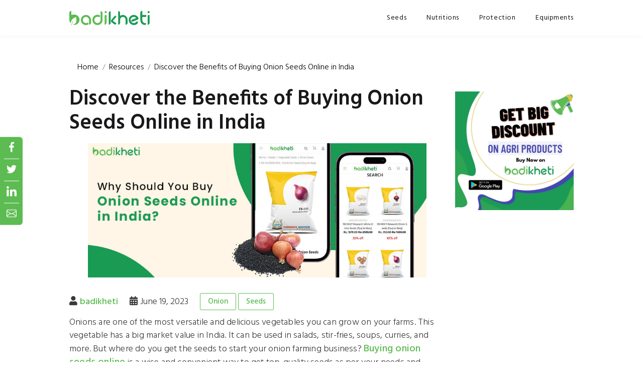

--- FILE ---
content_type: text/css
request_url: https://www.badikheti.com/resources/wp-content/themes/badikheti/assets/css/style.css
body_size: 85608
content:
@charset "UTF-8";
@import url("https://fonts.googleapis.com/css?family=Hind:300,400,500,600&display=swap");

/* font */


/* font icon*/


/* Colors */


/*
  loader
*/


/*
  Back to top
*/


/*
  Breadcrumb
*/


/*
  Form
*/


/*
  typography
*/


/* button */


/* list */


/*
  boxed layout
*/


/*
  header
*/


/*logo if text*/


/*account, language, currency*/


/*account layout*/


/*language and currency layout*/


/*cart layout*/


/*search layout*/


/*desctope menu */


/*
  Footer
*/


/*
  Product item
*/


/*
  Product listing product
*/


/*Filters options*/


/*
  rating
*/


/*
  label
*/


/*
  Product single
*/


/* Collapse block */


/* Review-block */


/* produc slider vertical (product.html)*/


/* produc slider vertical (product-02.html)*/


/* video link*/


/*
  Blog
*/


/*
Instagram
*/


/*
Lookbook
*/


/*
Modal
*/


/*addtocart*/


/*newsletter*/


/*layout product info (product-variable.html)*/


/*subsribe_good*/


/*
Portfolio
*/


/*
  magnific popup (portfolio pages)
*/


/*
Promo
*/


/*promo full width (index-09.html)*/


/*promo full width (index-13.html)*/


/*collection img (index-02.html)*/


/* promo fixed */


/*
  Shop cart
*/


/* shopping_cart_01.html */


/* shopping_cart_02.html */


/*
  Shop account
*/


/* account_address.html, account.html, account_order.html */


/*
  slider revolution(index pages)
*/


/*
  slider main slick(index-14.html)
*/


/*
  slider slider
*/


/*
  tooltip
*/


/*---------------------------------------*/


/*--------   Table of contents   --------*/


/*
1. External module
  1.1 Bootstrap
  1.2 Bootstrap datepicker
  1.3 Slider Slick
  1.4 Magnific popup
  1.5 Perfect scrollbar
  1.6 Slider Revolution
2. Fonts icons
3. Header
4. Footer
5. Blog pages
6. Portfolio pages
7. Product single pages
8. Modal
9. Listing product
10. Product item
11. Promo box
12. Promo box fixed
13. Shopping Cart pages
14. Lookbook module
15. Slider Revolution
16. Slider Slick
17. Loader module
18. Boxed module
19. Instafeed module
20. The same product height
21. Tooltip
22. Wishlist page
23. Compare page
24. Menu categories
25. Instagram shop
26. Typography
---------------------------------------*/


/*---------------------------------------*/


/*--------   1. External module  --------*/


/*---------------------------------------*/


/*-------  1.1 Bootstrap  --------*/



/*-------  1.3 Slider Slick  --------*/


/* Slider */

.slick-slider {
    position: relative;
    display: block;
    box-sizing: border-box;
    -webkit-touch-callout: none;
    -webkit-user-select: none;
    -moz-user-select: none;
    -ms-user-select: none;
    user-select: none;
    touch-action: pan-y;
    -webkit-tap-highlight-color: transparent;
}

.slick-slider img {
    width: 100%;
    height: auto;
}

.slick-slider .slick-track,
.slick-slider .slick-list {
    -webkit-transform: translate3d(0, 0, 0);
    transform: translate3d(0, 0, 0);
}

.slick-slider .slick-list {
    position: relative;
    overflow: hidden;
    display: block;
    margin: 0;
    padding: 0;
}

.slick-slider .slick-list:focus {
    outline: none;
}

.slick-slider .slick-list.dragging {
    cursor: pointer;
    cursor: hand;
}

.slick-slider .slick-track {
    position: relative;
    left: 0;
    top: 0;
    display: block;
}

.slick-slider .slick-track:before,
.slick-slider .slick-track:after {
    content: "";
    display: table;
}

.slick-slider .slick-track:after {
    clear: both;
}

.slick-loading .slick-slider .slick-track {
    visibility: hidden;
}

.slick-slide {
    float: left;
    height: 100%;
    min-height: 1px;
    display: none;
}

[dir="rtl"] .slick-slide {
    float: right;
}

.slick-slide img {
    display: block;
}

.slick-slide.slick-loading img {
    display: none;
}

.slick-slide.dragging img {
    pointer-events: none;
}

.slick-initialized .slick-slide {
    display: block;
    padding: 0 10px 5px 10px;
}

.slick-loading .slick-slide {
    visibility: hidden;
}

.slick-vertical .slick-slide {
    display: block;
    height: auto;
}

.slick-arrow.slick-hidden {
    display: none;
}


/*-------  1.4 Magnific popup  --------*/


/* Magnific Popup CSS */

.mfp-bg {
    top: 0;
    left: 0;
    width: 100%;
    height: 100%;
    z-index: 21;
    overflow: hidden;
    position: fixed;
    background: rgba(0, 0, 0, 0.5);
}

.mfp-wrap {
    top: 0;
    left: 0;
    width: 100%;
    height: 100%;
    z-index: 22;
    position: fixed;
    outline: none;
    -webkit-backface-visibility: hidden;
}

.mfp-container {
    text-align: center;
    position: absolute;
    width: 100%;
    height: 100%;
    left: 0;
    top: 0;
    padding: 20px 8px;
    box-sizing: border-box;
}

.mfp-container:before {
    content: '';
    display: inline-block;
    height: 100%;
    vertical-align: middle;
}

.mfp-align-top .mfp-container:before {
    display: none;
}

.mfp-content {
    position: relative;
    display: inline-block;
    vertical-align: middle;
    margin: 0 auto;
    text-align: left;
    z-index: 20;
}

.mfp-inline-holder .mfp-content,
.mfp-ajax-holder .mfp-content {
    width: 100%;
    cursor: auto;
}

.mfp-ajax-cur {
    cursor: progress;
}

.mfp-zoom {
    cursor: pointer;
}

.mfp-auto-cursor .mfp-content {
    cursor: auto;
}

.mfp-close,
.mfp-arrow,
.mfp-preloader,
.mfp-counter {
    -webkit-user-select: none;
    -moz-user-select: none;
    -ms-user-select: none;
    user-select: none;
}

.mfp-loading.mfp-figure {
    display: none;
}

.mfp-hide {
    display: none;
}

.mfp-preloader {
    color: #CCC;
    position: absolute;
    top: 50%;
    width: auto;
    text-align: center;
    margin-top: -0.8em;
    left: 8px;
    right: 8px;
    z-index: 20;
}

.mfp-preloader a {
    color: #cccccc;
}

.mfp-preloader a:hover {
    color: #ffffff;
}

.mfp-s-ready .mfp-preloader {
    display: none;
}

.mfp-s-error .mfp-content {
    display: none;
}

button.mfp-close,
button.mfp-arrow {
    overflow: visible;
    cursor: pointer;
    background: transparent;
    border: 0;
    -webkit-appearance: none;
    display: block;
    outline: none;
    padding: 0;
    z-index: 21;
    box-shadow: none;
}

button::-moz-focus-inner {
    padding: 0;
    border: 0;
}

.mfp-close {
    width: 44px;
    height: 44px;
    line-height: 44px;
    position: absolute;
    right: -43px;
    top: -44px;
    text-decoration: none;
    text-align: center;
    padding: 0 0 18px 10px;
    color: #ffffff;
    font-size: 0px;
    line-height: 0;
    font-family: "wokiee";
    transition: all 0.3s linear;
}

.mfp-close:before {
    content: "\ea0f";
    font-size: 20px;
    line-height: 1;
}

.mfp-close:hover {
    color: #5cbb51e3;
}

.mfp-counter {
    top: 0;
    right: 0;
    color: #ffffff;
    font-size: 14px;
    line-height: 18px;
    font-weight: lighter;
    white-space: nowrap;
}

button.mfp-arrow {
    position: absolute;
    margin: 0;
    top: 50%;
    margin-top: -25px;
    padding: 0;
    width: 50px;
    height: 50px;
    transition: all 0.3s linear;
}

.mfp-arrow:hover,
.mfp-arrow:focus {
    opacity: 1;
    filter: alpha(opacity=100);
}

.mfp-arrow:before,
.mfp-arrow:after,
.mfp-arrow .mfp-b,
.mfp-arrow .mfp-a {
    content: '';
    display: block;
    width: 0;
    height: 0;
    position: absolute;
    left: 0;
    top: 0;
    border: medium inset transparent;
}

.mfp-arrow {
    display: block;
    font-family: "wokiee";
    font-size: 30px;
    line-height: 45px;
    color: #ffffff;
    opacity: 1;
    -webkit-font-smoothing: antialiased;
    -moz-osx-font-smoothing: grayscale;
}

.mfp-arrow:hover,
button.mfp-arrow:hover {
    color: #5cbb51e3;
}

.mfp-arrow:before {
    display: block;
}

.mfp-arrow-right {
    right: 10px;
}

.mfp-arrow-right:before {
    content: "\e90e";
    left: 10px;
}

.mfp-arrow-left:before {
    content: "\e90d";
    left: 7px;
}

.mfp-arrow-left {
    left: 0;
}

.mfp-iframe-holder {
    padding-top: 40px;
    padding-bottom: 40px;
}

.mfp-iframe-holder .mfp-content {
    line-height: 0;
    width: 100%;
    max-width: 900px;
}

.mfp-iframe-holder .mfp-close {
    top: -40px;
}

.mfp-iframe-scaler {
    width: 100%;
    height: 0;
    overflow: hidden;
    padding-top: 56.25%;
}

.mfp-iframe-scaler iframe {
    position: absolute;
    display: block;
    top: 0;
    left: 0;
    width: 100%;
    height: 100%;
    box-shadow: 0 0 8px rgba(0, 0, 0, 0.6);
    background: #000;
}


/* Main image in popup */

img.mfp-img {
    width: auto;
    max-width: 100%;
    height: auto;
    display: block;
    line-height: 0;
    box-sizing: border-box;
    padding: 0px 0 40px;
    margin: 0 auto;
}


/* The shadow behind the image */

.mfp-figure {
    line-height: 0;
}

.mfp-figure:after {
    content: '';
    position: absolute;
    left: 0;
    top: 40px;
    bottom: 40px;
    display: block;
    right: 0;
    width: auto;
    height: auto;
    z-index: -1;
    box-shadow: 0 0 8px rgba(0, 0, 0, 0.3);
    background: #444;
}

.mfp-figure small {
    color: #BDBDBD;
    display: block;
    font-size: 12px;
    line-height: 14px;
}

.mfp-figure figure {
    margin: 0;
}

.mfp-bottom-bar {
    margin-top: -21px;
    position: absolute;
    top: 100%;
    left: 0;
    width: 100%;
    cursor: auto;
    text-align: center;
    font-family: "Hind", sans-serif;
}

.mfp-title {
    color: #fff;
    font-weight: 500;
    font-size: 20px;
    line-height: 26px;
    word-wrap: break-word;
}

.mfp-image-holder .mfp-content {
    max-width: 72%;
}

.mfp-gallery img.mfp-img {
    max-height: 80vh !important;
}

.mfp-gallery .mfp-image-holder .mfp-figure {
    cursor: pointer;
}

@media screen and (max-width: 800px) and (orientation: landscape),
screen and (max-height: 300px) {
    /**
  * Remove all paddings around the image on small screen
  */
    .mfp-img-mobile .mfp-image-holder {
        padding-left: 0;
        padding-right: 0;
    }
    .mfp-img-mobile img.mfp-img {
        padding: 0;
    }
    .mfp-img-mobile .mfp-figure:after {
        top: 0;
        bottom: 0;
    }
    .mfp-img-mobile .mfp-figure small {
        display: inline;
        margin-left: 5px;
    }
    .mfp-img-mobile .mfp-bottom-bar {
        background: rgba(0, 0, 0, 0.6);
        bottom: 0;
        margin: 0;
        top: auto;
        padding: 3px 5px;
        position: fixed;
        box-sizing: border-box;
    }
    .mfp-img-mobile .mfp-bottom-bar:empty {
        padding: 0;
    }
    .mfp-img-mobile .mfp-counter {
        right: 5px;
        top: 3px;
    }
    .mfp-img-mobile .mfp-close {
        top: 0;
        right: 0;
        width: 35px;
        height: 35px;
        line-height: 35px;
        background: rgba(0, 0, 0, 0.6);
        position: fixed;
        text-align: center;
        padding: 0;
    }
}

@media all and (max-width: 900px) {
    .mfp-arrow {
        -webkit-transform: scale(0.75);
        transform: scale(0.75);
    }
    .mfp-arrow-left {
        -webkit-transform-origin: 0;
        transform-origin: 0;
    }
    .mfp-arrow-right {
        -webkit-transform-origin: 100%;
        transform-origin: 100%;
    }
    .mfp-container {
        padding-left: 6px;
        padding-right: 6px;
    }
}

.mfp-ie7 .mfp-img {
    padding: 0;
}

.mfp-ie7 .mfp-bottom-bar {
    width: 600px;
    left: 50%;
    margin-left: -300px;
    margin-top: 5px;
    padding-bottom: 5px;
}

.mfp-ie7 .mfp-container {
    padding: 0;
}

.mfp-ie7 .mfp-content {
    padding-top: 44px;
}

.mfp-ie7 .mfp-close {
    top: 0;
    right: 0;
    padding-top: 0;
}


/*-------  1.5 Perfect scrollbar  --------*/


/* perfect-scrollbar v0.6.10 */

.ps-container {
    touch-action: none;
    overflow: hidden !important;
    -ms-overflow-style: none;
}

@supports (-ms-overflow-style: none) {
    .ps-container {
        overflow: auto !important;
    }
}

@media screen and (-ms-high-contrast: active),
(-ms-high-contrast: none) {
    .ps-container {
        overflow: auto !important;
    }
}

.ps-container.ps-active-x>.ps-scrollbar-x-rail,
.ps-container.ps-active-y>.ps-scrollbar-y-rail {
    display: block;
    background-color: transparent;
}

.ps-container.ps-in-scrolling {
    pointer-events: none;
}

.ps-container.ps-in-scrolling.ps-x>.ps-scrollbar-x-rail {
    background-color: #eee;
    opacity: 0.9;
}

.ps-container.ps-in-scrolling.ps-x>.ps-scrollbar-x-rail>.ps-scrollbar-x {
    background-color: #999;
}

.ps-container.ps-in-scrolling.ps-y>.ps-scrollbar-y-rail {
    background-color: #eee;
    opacity: 0.9;
}

.ps-container.ps-in-scrolling.ps-y>.ps-scrollbar-y-rail>.ps-scrollbar-y {
    background-color: #999;
}

.ps-container>.ps-scrollbar-x-rail {
    display: none;
    position: absolute;
    /* please don't change 'position' */
    border-radius: 4px;
    opacity: 0;
    transition: background-color .2s linear, opacity .2s linear;
    bottom: 3px;
    /* there must be 'bottom' for ps-scrollbar-x-rail */
    height: 8px;
}

.ps-container>.ps-scrollbar-x-rail>.ps-scrollbar-x {
    position: absolute;
    /* please don't change 'position' */
    background-color: #aaa;
    border-radius: 4px;
    transition: background-color .2s linear;
    bottom: 0;
    /* there must be 'bottom' for ps-scrollbar-x */
    height: 8px;
}

.ps-container>.ps-scrollbar-y-rail {
    display: none;
    position: absolute;
    z-index: 21;
    /* please don't change 'position' */
    border-radius: 4px;
    opacity: 0;
    transition: background-color .2s linear, opacity .2s linear;
    right: 3px;
    /* there must be 'right' for ps-scrollbar-y-rail */
    width: 8px;
}

.ps-container>.ps-scrollbar-y-rail>.ps-scrollbar-y {
    position: absolute;
    /* please don't change 'position' */
    background-color: #aaa;
    border-radius: 4px;
    transition: background-color .2s linear;
    right: 0;
    /* there must be 'right' for ps-scrollbar-y */
    width: 5px;
}

.ps-container:hover.ps-in-scrolling {
    pointer-events: none;
}

.ps-container:hover.ps-in-scrolling.ps-x>.ps-scrollbar-x-rail {
    background-color: #eee;
    opacity: 0.9;
}

.ps-container:hover.ps-in-scrolling.ps-x>.ps-scrollbar-x-rail>.ps-scrollbar-x {
    background-color: #999;
}

.ps-container:hover.ps-in-scrolling.ps-y>.ps-scrollbar-y-rail {
    background-color: #eee;
    opacity: 0.9;
}

.ps-container:hover.ps-in-scrolling.ps-y>.ps-scrollbar-y-rail>.ps-scrollbar-y {
    background-color: #999;
}

.ps-container:hover>.ps-scrollbar-x-rail,
.ps-container:hover>.ps-scrollbar-y-rail {
    opacity: 0.6;
}

.ps-container:hover>.ps-scrollbar-x-rail:hover {
    background-color: #eee;
    opacity: 0.9;
}

.ps-container:hover>.ps-scrollbar-x-rail:hover>.ps-scrollbar-x {
    background-color: #999;
}

.ps-container:hover>.ps-scrollbar-y-rail:hover {
    background-color: #eee;
    opacity: 0.9;
}

.ps-container:hover>.ps-scrollbar-y-rail:hover>.ps-scrollbar-y {
    background-color: #999;
}


/*-------  1.6 Slider Revolution  --------*/


/*-----------------------------------------------------------------------------

  - Revolution Slider 4.1 Captions -

    Screen Stylesheet

version:    1.4.5
date:       27/11/13
author:   themepunch
email:      info@themepunch.com
website:    http://www.themepunch.com
-----------------------------------------------------------------------------*/


/*************************
  - CAPTIONS  -
**************************/

.tp-static-layers {
    position: absolute;
    z-index: 505;
    top: 0px;
    left: 0px;
}

.tp-hide-revslider,
.tp-caption.tp-hidden-caption {
    visibility: hidden !important;
    display: none !important;
}

.tp-caption {
    z-index: 1;
}

.tp-caption-demo .tp-caption {
    position: relative !important;
    display: inline-block;
    margin-bottom: 10px;
    margin-right: 20px !important;
}

.tp-caption.whitedivider3px {
    color: #000000;
    text-shadow: none;
    background-color: white;
    background-color: white;
    text-decoration: none;
    min-width: 408px;
    min-height: 3px;
    background-position: initial initial;
    background-repeat: initial initial;
    border-width: 0px;
    border-color: #000000;
    border-style: none;
}

.tp-caption.finewide_large_white {
    color: #ffffff;
    text-shadow: none;
    font-size: 60px;
    line-height: 60px;
    font-weight: 300;
    font-family: "Open Sans", sans-serif;
    background-color: transparent;
    text-decoration: none;
    text-transform: uppercase;
    letter-spacing: 8px;
    border-width: 0px;
    border-color: black;
    border-style: none;
}

.tp-caption.whitedivider3px {
    color: #000000;
    text-shadow: none;
    background-color: white;
    background-color: white;
    text-decoration: none;
    font-size: 0px;
    line-height: 0;
    min-width: 468px;
    min-height: 3px;
    border-width: 0px;
    border-color: black;
    border-style: none;
}

.tp-caption.finewide_medium_white {
    color: #ffffff;
    text-shadow: none;
    font-size: 37px;
    line-height: 37px;
    font-weight: 300;
    font-family: "Open Sans", sans-serif;
    background-color: transparent;
    text-decoration: none;
    text-transform: uppercase;
    letter-spacing: 5px;
    border-width: 0px;
    border-color: black;
    border-style: none;
}

.tp-caption.boldwide_small_white {
    font-size: 25px;
    line-height: 25px;
    font-weight: 800;
    font-family: "Open Sans", sans-serif;
    color: white;
    text-decoration: none;
    background-color: transparent;
    text-shadow: none;
    text-transform: uppercase;
    letter-spacing: 5px;
    border-width: 0px;
    border-color: black;
    border-style: none;
}

.tp-caption.whitedivider3px_vertical {
    color: #000000;
    text-shadow: none;
    background-color: white;
    background-color: white;
    text-decoration: none;
    font-size: 0px;
    line-height: 0;
    min-width: 3px;
    min-height: 130px;
    border-width: 0px;
    border-color: black;
    border-style: none;
}

.tp-caption.finewide_small_white {
    color: #ffffff;
    text-shadow: none;
    font-size: 25px;
    line-height: 25px;
    font-weight: 300;
    font-family: "Open Sans", sans-serif;
    background-color: transparent;
    text-decoration: none;
    text-transform: uppercase;
    letter-spacing: 5px;
    border-width: 0px;
    border-color: black;
    border-style: none;
}

.tp-caption.finewide_verysmall_white_mw {
    font-size: 13px;
    line-height: 25px;
    font-weight: 400;
    font-family: "Open Sans", sans-serif;
    color: #ffffff;
    text-decoration: none;
    background-color: transparent;
    text-shadow: none;
    text-transform: uppercase;
    letter-spacing: 5px;
    max-width: 470px;
    white-space: normal !important;
    border-width: 0px;
    border-color: black;
    border-style: none;
}

.tp-caption.lightgrey_divider {
    text-decoration: none;
    background-color: #ebebeb;
    background-color: #ebebeb;
    width: 370px;
    height: 3px;
    background-position: initial initial;
    background-repeat: initial initial;
    border-width: 0px;
    border-color: #222222;
    border-style: none;
}

.tp-caption.finewide_large_white {
    color: #FFF;
    text-shadow: none;
    font-size: 60px;
    line-height: 60px;
    font-weight: 300;
    font-family: "Open Sans", sans-serif;
    background-color: rgba(0, 0, 0, 0);
    text-decoration: none;
    text-transform: uppercase;
    letter-spacing: 8px;
    border-width: 0px;
    border-color: #000;
    border-style: none;
}

.tp-caption.finewide_medium_white {
    color: #FFF;
    text-shadow: none;
    font-size: 34px;
    line-height: 34px;
    font-weight: 300;
    font-family: "Open Sans", sans-serif;
    background-color: rgba(0, 0, 0, 0);
    text-decoration: none;
    text-transform: uppercase;
    letter-spacing: 5px;
    border-width: 0px;
    border-color: #000;
    border-style: none;
}

.tp-caption.huge_red {
    position: absolute;
    color: #df4b6b;
    font-weight: 400;
    font-size: 150px;
    line-height: 130px;
    font-family: 'Oswald', sans-serif;
    margin: 0px;
    border-width: 0px;
    border-style: none;
    white-space: nowrap;
    background-color: #2d3136;
    padding: 0px;
}

.tp-caption.middle_yellow {
    position: absolute;
    color: #fbd572;
    font-weight: 600;
    font-size: 50px;
    line-height: 50px;
    font-family: 'Open Sans', sans-serif;
    margin: 0px;
    border-width: 0px;
    border-style: none;
    white-space: nowrap;
}

.tp-caption.huge_thin_yellow {
    position: absolute;
    color: #fbd572;
    font-weight: 300;
    font-size: 90px;
    line-height: 90px;
    font-family: 'Open Sans', sans-serif;
    margin: 0px;
    letter-spacing: 20px;
    border-width: 0px;
    border-style: none;
    white-space: nowrap;
}

.tp-caption.big_dark {
    position: absolute;
    color: #333;
    font-weight: 700;
    font-size: 70px;
    line-height: 70px;
    font-family: "Open Sans";
    margin: 0px;
    border-width: 0px;
    border-style: none;
    white-space: nowrap;
}

.tp-caption.medium_dark {
    position: absolute;
    color: #333;
    font-weight: 300;
    font-size: 40px;
    line-height: 40px;
    font-family: "Open Sans";
    margin: 0px;
    letter-spacing: 5px;
    border-width: 0px;
    border-style: none;
    white-space: nowrap;
}

.tp-caption.medium_grey {
    position: absolute;
    color: #fff;
    text-shadow: 0px 2px 5px rgba(0, 0, 0, 0.5);
    font-weight: 700;
    font-size: 20px;
    line-height: 20px;
    font-family: Arial;
    padding: 2px 4px;
    margin: 0px;
    border-width: 0px;
    border-style: none;
    background-color: #888;
    white-space: nowrap;
}

.tp-caption.small_text {
    position: absolute;
    color: #fff;
    text-shadow: 0px 2px 5px rgba(0, 0, 0, 0.5);
    font-weight: 700;
    font-size: 14px;
    line-height: 20px;
    font-family: Arial;
    margin: 0px;
    border-width: 0px;
    border-style: none;
    white-space: nowrap;
}

.tp-caption.medium_text {
    position: absolute;
    color: #fff;
    text-shadow: 0px 2px 5px rgba(0, 0, 0, 0.5);
    font-weight: 700;
    font-size: 20px;
    line-height: 20px;
    font-family: Arial;
    margin: 0px;
    border-width: 0px;
    border-style: none;
    white-space: nowrap;
}

.tp-caption.large_bold_white_25 {
    font-size: 55px;
    line-height: 65px;
    font-weight: 700;
    font-family: "Open Sans";
    color: #fff;
    text-decoration: none;
    background-color: transparent;
    text-align: center;
    text-shadow: #000 0px 5px 10px;
    border-width: 0px;
    border-color: white;
    border-style: none;
}

.tp-caption.medium_text_shadow {
    font-size: 25px;
    line-height: 25px;
    font-weight: 600;
    font-family: "Open Sans";
    color: #fff;
    text-decoration: none;
    background-color: transparent;
    text-align: center;
    text-shadow: #000 0px 5px 10px;
    border-width: 0px;
    border-color: white;
    border-style: none;
}

.tp-caption.large_text {
    position: absolute;
    color: #fff;
    text-shadow: 0px 2px 5px rgba(0, 0, 0, 0.5);
    font-weight: 700;
    font-size: 40px;
    line-height: 40px;
    font-family: Arial;
    margin: 0px;
    border-width: 0px;
    border-style: none;
    white-space: nowrap;
}

.tp-caption.medium_bold_grey {
    font-size: 30px;
    line-height: 30px;
    font-weight: 800;
    font-family: "Open Sans";
    color: #666666;
    text-decoration: none;
    background-color: transparent;
    text-shadow: none;
    margin: 0px;
    padding: 1px 4px 0px;
    border-width: 0px;
    border-color: #ffd658;
    border-style: none;
}

.tp-caption.very_large_text {
    position: absolute;
    color: #fff;
    text-shadow: 0px 2px 5px rgba(0, 0, 0, 0.5);
    font-weight: 700;
    font-size: 60px;
    line-height: 60px;
    font-family: Arial;
    margin: 0px;
    border-width: 0px;
    border-style: none;
    white-space: nowrap;
    letter-spacing: -2px;
}

.tp-caption.very_big_white {
    position: absolute;
    color: #fff;
    text-shadow: none;
    font-weight: 800;
    font-size: 60px;
    line-height: 60px;
    font-family: Arial;
    margin: 0px;
    border-width: 0px;
    border-style: none;
    white-space: nowrap;
    padding: 0px 4px;
    padding-top: 1px;
    background-color: #000;
}

.tp-caption.very_big_black {
    position: absolute;
    color: #000;
    text-shadow: none;
    font-weight: 700;
    font-size: 60px;
    line-height: 60px;
    font-family: Arial;
    margin: 0px;
    border-width: 0px;
    border-style: none;
    white-space: nowrap;
    padding: 0px 4px;
    padding-top: 1px;
    background-color: #fff;
}

.tp-caption.modern_medium_fat {
    position: absolute;
    color: #000;
    text-shadow: none;
    font-weight: 800;
    font-size: 24px;
    line-height: 20px;
    font-family: "Open Sans", sans-serif;
    margin: 0px;
    border-width: 0px;
    border-style: none;
    white-space: nowrap;
}

.tp-caption.modern_medium_fat_white {
    position: absolute;
    color: #fff;
    text-shadow: none;
    font-weight: 800;
    font-size: 24px;
    line-height: 20px;
    font-family: "Open Sans", sans-serif;
    margin: 0px;
    border-width: 0px;
    border-style: none;
    white-space: nowrap;
}

.tp-caption.modern_medium_light {
    position: absolute;
    color: #000;
    text-shadow: none;
    font-weight: 300;
    font-size: 24px;
    line-height: 20px;
    font-family: "Open Sans", sans-serif;
    margin: 0px;
    border-width: 0px;
    border-style: none;
    white-space: nowrap;
}

.tp-caption.modern_big_bluebg {
    position: absolute;
    color: #fff;
    text-shadow: none;
    font-weight: 800;
    font-size: 30px;
    line-height: 36px;
    font-family: "Open Sans", sans-serif;
    padding: 3px 10px;
    margin: 0px;
    border-width: 0px;
    border-style: none;
    background-color: #4e5b6c;
    letter-spacing: 0;
}

.tp-caption.modern_big_redbg {
    position: absolute;
    color: #fff;
    text-shadow: none;
    font-weight: 300;
    font-size: 30px;
    line-height: 36px;
    font-family: "Open Sans", sans-serif;
    padding: 3px 10px;
    padding-top: 1px;
    margin: 0px;
    border-width: 0px;
    border-style: none;
    background-color: #de543e;
    letter-spacing: 0;
}

.tp-caption.modern_small_text_dark {
    position: absolute;
    color: #555;
    text-shadow: none;
    font-size: 14px;
    line-height: 22px;
    font-family: Arial;
    margin: 0px;
    border-width: 0px;
    border-style: none;
    white-space: nowrap;
}

.tp-caption.boxshadow {
    box-shadow: 0px 0px 20px rgba(0, 0, 0, 0.5);
}

.tp-caption.black {
    color: #000;
    text-shadow: none;
}

.tp-caption.noshadow {
    text-shadow: none;
}

.tp-caption.thinheadline_dark {
    position: absolute;
    color: rgba(0, 0, 0, 0.85);
    text-shadow: none;
    font-weight: 300;
    font-size: 30px;
    line-height: 30px;
    font-family: "Open Sans";
    background-color: transparent;
}

.tp-caption.thintext_dark {
    position: absolute;
    color: rgba(0, 0, 0, 0.85);
    text-shadow: none;
    font-weight: 300;
    font-size: 16px;
    line-height: 26px;
    font-family: "Open Sans";
    background-color: transparent;
}

.tp-caption.medium_bg_red a {
    color: #fff;
    text-decoration: none;
}

.tp-caption.medium_bg_red a:hover {
    color: #fff;
    text-decoration: underline;
}

.tp-caption.smoothcircle {
    font-size: 30px;
    line-height: 75px;
    font-weight: 800;
    font-family: "Open Sans";
    color: white;
    text-decoration: none;
    background-color: black;
    background-color: rgba(0, 0, 0, 0.498039);
    padding: 50px 25px;
    text-align: center;
    border-radius: 500px 500px 500px 500px;
    border-width: 0px;
    border-color: black;
    border-style: none;
}

.tp-caption.largeblackbg {
    font-size: 50px;
    line-height: 70px;
    font-weight: 300;
    font-family: "Open Sans";
    color: white;
    text-decoration: none;
    background-color: black;
    padding: 0px 20px 5px;
    text-shadow: none;
    border-width: 0px;
    border-color: white;
    border-style: none;
}

.tp-caption.largepinkbg {
    position: absolute;
    color: #fff;
    text-shadow: none;
    font-weight: 300;
    font-size: 50px;
    line-height: 70px;
    font-family: "Open Sans";
    background-color: #db4360;
    padding: 0px 20px;
    border-radius: 0px;
}

.tp-caption.largewhitebg {
    position: absolute;
    color: #000;
    text-shadow: none;
    font-weight: 300;
    font-size: 50px;
    line-height: 70px;
    font-family: "Open Sans";
    background-color: #fff;
    padding: 0px 20px;
    border-radius: 0px;
}

.tp-caption.largegreenbg {
    position: absolute;
    color: #fff;
    text-shadow: none;
    font-weight: 300;
    font-size: 50px;
    line-height: 70px;
    font-family: "Open Sans";
    background-color: #67ae73;
    padding: 0px 20px;
    border-radius: 0px;
}

.tp-caption.excerpt {
    font-size: 36px;
    line-height: 36px;
    font-weight: 700;
    font-family: Arial;
    color: #ffffff;
    text-decoration: none;
    background-color: black;
    text-shadow: none;
    margin: 0px;
    letter-spacing: -1.5px;
    padding: 1px 4px 0px 4px;
    width: 150px;
    white-space: normal !important;
    height: auto;
    border-width: 0px;
    border-color: white;
    border-style: none;
}

.tp-caption.large_bold_grey {
    font-size: 60px;
    line-height: 60px;
    font-weight: 800;
    font-family: "Open Sans";
    color: #666666;
    text-decoration: none;
    background-color: transparent;
    text-shadow: none;
    margin: 0px;
    padding: 1px 4px 0px;
    border-width: 0px;
    border-color: #ffd658;
    border-style: none;
}

.tp-caption.medium_thin_grey {
    font-size: 34px;
    line-height: 30px;
    font-weight: 300;
    font-family: "Open Sans";
    color: #666666;
    text-decoration: none;
    background-color: transparent;
    padding: 1px 4px 0px;
    text-shadow: none;
    margin: 0px;
    border-width: 0px;
    border-color: #ffd658;
    border-style: none;
}

.tp-caption.small_thin_grey {
    font-size: 18px;
    line-height: 26px;
    font-weight: 300;
    font-family: "Open Sans";
    color: #757575;
    text-decoration: none;
    background-color: transparent;
    padding: 1px 4px 0px;
    text-shadow: none;
    margin: 0px;
    border-width: 0px;
    border-color: #ffd658;
    border-style: none;
}

.tp-caption.lightgrey_divider {
    text-decoration: none;
    background-color: #ebebeb;
    width: 370px;
    height: 3px;
    background-position: initial initial;
    background-repeat: initial initial;
    border-width: 0px;
    border-color: #222222;
    border-style: none;
}

.tp-caption.large_bold_darkblue {
    font-size: 58px;
    line-height: 60px;
    font-weight: 800;
    font-family: "Open Sans";
    color: #34495e;
    text-decoration: none;
    background-color: transparent;
    border-width: 0px;
    border-color: #ffd658;
    border-style: none;
}

.tp-caption.medium_bg_darkblue {
    font-size: 20px;
    line-height: 20px;
    font-weight: 800;
    font-family: "Open Sans";
    color: white;
    text-decoration: none;
    background-color: #34495e;
    padding: 10px;
    border-width: 0px;
    border-color: #ffd658;
    border-style: none;
}

.tp-caption.medium_bold_red {
    font-size: 24px;
    line-height: 30px;
    font-weight: 800;
    font-family: "Open Sans";
    color: #e33a0c;
    text-decoration: none;
    background-color: transparent;
    padding: 0px;
    border-width: 0px;
    border-color: #ffd658;
    border-style: none;
}

.tp-caption.medium_light_red {
    font-size: 21px;
    line-height: 26px;
    font-weight: 300;
    font-family: "Open Sans";
    color: #e33a0c;
    text-decoration: none;
    background-color: transparent;
    padding: 0px;
    border-width: 0px;
    border-color: #ffd658;
    border-style: none;
}

.tp-caption.medium_bg_red {
    font-size: 20px;
    line-height: 20px;
    font-weight: 800;
    font-family: "Open Sans";
    color: white;
    text-decoration: none;
    background-color: #e33a0c;
    padding: 10px;
    border-width: 0px;
    border-color: #ffd658;
    border-style: none;
}

.tp-caption.medium_bold_orange {
    font-size: 24px;
    line-height: 30px;
    font-weight: 800;
    font-family: "Open Sans";
    color: #f39c12;
    text-decoration: none;
    background-color: transparent;
    border-width: 0px;
    border-color: #ffd658;
    border-style: none;
}

.tp-caption.medium_bg_orange {
    font-size: 20px;
    line-height: 20px;
    font-weight: 800;
    font-family: "Open Sans";
    color: white;
    text-decoration: none;
    background-color: #f39c12;
    padding: 10px;
    border-width: 0px;
    border-color: #ffd658;
    border-style: none;
}

.tp-caption.grassfloor {
    text-decoration: none;
    background-color: #a0b397;
    width: 4000px;
    height: 150px;
    border-width: 0px;
    border-color: #222222;
    border-style: none;
}

.tp-caption.large_bold_white {
    font-size: 58px;
    line-height: 60px;
    font-weight: 800;
    font-family: "Open Sans";
    color: white;
    text-decoration: none;
    background-color: transparent;
    border-width: 0px;
    border-color: #ffd658;
    border-style: none;
}

.tp-caption.medium_light_white {
    font-size: 30px;
    line-height: 36px;
    font-weight: 300;
    font-family: "Open Sans";
    color: white;
    text-decoration: none;
    background-color: transparent;
    padding: 0px;
    border-width: 0px;
    border-color: #ffd658;
    border-style: none;
}

.tp-caption.mediumlarge_light_white {
    font-size: 34px;
    line-height: 40px;
    font-weight: 300;
    font-family: "Open Sans";
    color: white;
    text-decoration: none;
    background-color: transparent;
    padding: 0px;
    border-width: 0px;
    border-color: #ffd658;
    border-style: none;
}

.tp-caption.mediumlarge_light_white_center {
    font-size: 34px;
    line-height: 40px;
    font-weight: 300;
    font-family: "Open Sans";
    color: #ffffff;
    text-decoration: none;
    background-color: transparent;
    padding: 0px 0px 0px 0px;
    text-align: center;
    border-width: 0px;
    border-color: #ffd658;
    border-style: none;
}

.tp-caption.medium_bg_asbestos {
    font-size: 20px;
    line-height: 20px;
    font-weight: 800;
    font-family: "Open Sans";
    color: white;
    text-decoration: none;
    background-color: #7f8c8d;
    padding: 10px;
    border-width: 0px;
    border-color: #ffd658;
    border-style: none;
}

.tp-caption.medium_light_black {
    font-size: 30px;
    line-height: 36px;
    font-weight: 300;
    font-family: "Open Sans";
    color: black;
    text-decoration: none;
    background-color: transparent;
    padding: 0px;
    border-width: 0px;
    border-color: #ffd658;
    border-style: none;
}

.tp-caption.large_bold_black {
    font-size: 58px;
    line-height: 60px;
    font-weight: 800;
    font-family: "Open Sans";
    color: black;
    text-decoration: none;
    background-color: transparent;
    border-width: 0px;
    border-color: #ffd658;
    border-style: none;
}

.tp-caption.mediumlarge_light_darkblue {
    font-size: 34px;
    line-height: 40px;
    font-weight: 300;
    font-family: "Open Sans";
    color: #34495e;
    text-decoration: none;
    background-color: transparent;
    padding: 0px;
    border-width: 0px;
    border-color: #ffd658;
    border-style: none;
}

.tp-caption.small_light_white {
    font-size: 17px;
    line-height: 28px;
    font-weight: 300;
    font-family: "Open Sans";
    color: white;
    text-decoration: none;
    background-color: transparent;
    padding: 0px;
    border-width: 0px;
    border-color: #ffd658;
    border-style: none;
}

.tp-caption.roundedimage {
    border-width: 0px;
    border-color: #222222;
    border-style: none;
}

.tp-caption.large_bg_black {
    font-size: 40px;
    line-height: 40px;
    font-weight: 800;
    font-family: "Open Sans";
    color: white;
    text-decoration: none;
    background-color: black;
    padding: 10px 20px 15px;
    border-width: 0px;
    border-color: #ffd658;
    border-style: none;
}

.tp-caption.mediumwhitebg {
    font-size: 30px;
    line-height: 30px;
    font-weight: 300;
    font-family: "Open Sans";
    color: black;
    text-decoration: none;
    background-color: white;
    padding: 5px 15px 10px;
    text-shadow: none;
    border-width: 0px;
    border-color: black;
    border-style: none;
}

.tp-caption.medium_bg_orange_new1 {
    font-size: 20px;
    line-height: 20px;
    font-weight: 800;
    font-family: "Open Sans";
    color: white;
    text-decoration: none;
    background-color: #f39c12;
    padding: 10px;
    border-width: 0px;
    border-color: #ffd658;
    border-style: none;
}

.tp-caption.boxshadow {
    box-shadow: 0px 0px 20px rgba(0, 0, 0, 0.5);
}

.tp-caption.black {
    color: #000;
    text-shadow: none;
    font-weight: 300;
    font-size: 19px;
    line-height: 19px;
    font-family: 'Open Sans', sans;
}

.tp-caption.noshadow {
    text-shadow: none;
}

.tp_inner_padding {
    box-sizing: border-box;
    -webkit-box-sizing: border-box;
    -moz-box-sizing: border-box;
    max-height: none !important;
}


/*.tp-caption     { transform:none !important}*/


/*********************************
  - SPECIAL TP CAPTIONS -
**********************************/

.tp-caption .frontcorner {
    width: 0;
    height: 0;
    border-left: 40px solid transparent;
    border-right: 0px solid transparent;
    border-top: 40px solid #00A8FF;
    position: absolute;
    left: -40px;
    top: 0px;
}

.tp-caption .backcorner {
    width: 0;
    height: 0;
    border-left: 0px solid transparent;
    border-right: 40px solid transparent;
    border-bottom: 40px solid #00A8FF;
    position: absolute;
    right: 0px;
    top: 0px;
}

.tp-caption .frontcornertop {
    width: 0;
    height: 0;
    border-left: 40px solid transparent;
    border-right: 0px solid transparent;
    border-bottom: 40px solid #00A8FF;
    position: absolute;
    left: -40px;
    top: 0px;
}

.tp-caption .backcornertop {
    width: 0;
    height: 0;
    border-left: 0px solid transparent;
    border-right: 40px solid transparent;
    border-top: 40px solid #00A8FF;
    position: absolute;
    right: 0px;
    top: 0px;
}


/***********************************************
  - SPECIAL ALTERNATIVE IMAGE SETTINGS  -
***********************************************/

img.tp-slider-alternative-image {
    width: 100%;
    height: auto;
}


/******************************
  - BUTTONS -
*******************************/

.tp-simpleresponsive .button {
    padding: 6px 13px 5px;
    border-radius: 3px;
    -moz-border-radius: 3px;
    -webkit-border-radius: 3px;
    height: 30px;
    cursor: pointer;
    color: #fff !important;
    text-shadow: 0px 1px 1px rgba(0, 0, 0, 0.6) !important;
    font-size: 15px;
    line-height: 45px !important;
    background: url("../images/gradient/g30.png") repeat-x top;
    font-family: arial, sans-serif;
    font-weight: bold;
    letter-spacing: -1px;
}

.tp-simpleresponsive .button.big {
    color: #fff;
    text-shadow: 0px 1px 1px rgba(0, 0, 0, 0.6);
    font-weight: bold;
    padding: 9px 20px;
    font-size: 19px;
    line-height: 57px !important;
    background: url("../images/gradient/g40.png") repeat-x top;
}

.tp-simpleresponsive .purchase:hover,
.tp-simpleresponsive .button:hover,
.tp-simpleresponsive .button.big:hover {
    background-position: bottom, 15px 11px;
}

@media only screen and (min-width: 480px) and (max-width: 767px) {
    .tp-simpleresponsive .button {
        padding: 4px 8px 3px;
        line-height: 25px !important;
        font-size: 11px !important;
        font-weight: normal;
    }
    .tp-simpleresponsive a.button {
        -webkit-transition: none;
        -moz-transition: none;
        -o-transition: none;
        -ms-transition: none;
    }
}

@media only screen and (min-width: 0px) and (max-width: 479px) {
    .tp-simpleresponsive .button {
        padding: 2px 5px 2px;
        line-height: 20px !important;
        font-size: 10px !important;
    }
    .tp-simpleresponsive a.button {
        -webkit-transition: none;
        -moz-transition: none;
        -o-transition: none;
        -ms-transition: none;
    }
}


/*  BUTTON COLORS */

.tp-simpleresponsive .button.green,
.tp-simpleresponsive .button:hover.green,
.tp-simpleresponsive .purchase.green,
.tp-simpleresponsive .purchase:hover.green {
    background-color: #21a117;
    box-shadow: 0px 3px 0px 0px #104d0b;
}

.tp-simpleresponsive .button.blue,
.tp-simpleresponsive .button:hover.blue,
.tp-simpleresponsive .purchase.blue,
.tp-simpleresponsive .purchase:hover.blue {
    background-color: #1d78cb;
    box-shadow: 0px 3px 0px 0px #0f3e68;
}

.tp-simpleresponsive .button.red,
.tp-simpleresponsive .button:hover.red,
.tp-simpleresponsive .purchase.red,
.tp-simpleresponsive .purchase:hover.red {
    background-color: #cb1d1d;
    box-shadow: 0px 3px 0px 0px #7c1212;
}

.tp-simpleresponsive .button.orange,
.tp-simpleresponsive .button:hover.orange,
.tp-simpleresponsive .purchase.orange,
.tp-simpleresponsive .purchase:hover.orange {
    background-color: #ff7700;
    box-shadow: 0px 3px 0px 0px #a34c00;
}

.tp-simpleresponsive .button.darkgrey,
.tp-simpleresponsive .button.grey,
.tp-simpleresponsive .button:hover.darkgrey,
.tp-simpleresponsive .button:hover.grey,
.tp-simpleresponsive .purchase.darkgrey,
.tp-simpleresponsive .purchase:hover.darkgrey {
    background-color: #555;
    box-shadow: 0px 3px 0px 0px #222;
}

.tp-simpleresponsive .button.lightgrey,
.tp-simpleresponsive .button:hover.lightgrey,
.tp-simpleresponsive .purchase.lightgrey,
.tp-simpleresponsive .purchase:hover.lightgrey {
    background-color: #888;
    box-shadow: 0px 3px 0px 0px #555;
}


/****************************************************************

  - SET THE ANIMATION EVEN MORE SMOOTHER ON ANDROID   -

******************************************************************/


/*.tp-simpleresponsive        { -webkit-perspective: 1500px;
                    -moz-perspective: 1500px;
                    -o-perspective: 1500px;
                    -ms-perspective: 1500px;
                    perspective: 1500px;
                  }*/


/**********************************************
  - FULLSCREEN AND FULLWIDHT CONTAINERS -
**********************************************/

.fullscreen-container {
    width: 100%;
    position: relative;
    padding: 0;
}

.fullwidthbanner-container {
    width: 100%;
    position: relative;
    padding: 0;
    overflow: hidden;
}

.fullwidthbanner-container .fullwidthbanner {
    width: 100%;
    position: relative;
}


/************************************************
    - SOME CAPTION MODIFICATION AT START  -
*************************************************/

.tp-simpleresponsive .caption,
.tp-simpleresponsive .tp-caption {
    /*-ms-filter: "progid:DXImageTransform.Microsoft.Alpha(Opacity=0)";   -moz-opacity: 0;  -khtml-opacity: 0;  opacity: 0; */
    position: absolute;
    visibility: hidden;
    -webkit-font-smoothing: antialiased !important;
}

.tp-simpleresponsive img {
    max-width: none;
}


/******************************
  - IE8 HACKS -
*******************************/

.noFilterClass {
    -webkit-filter: none !important;
    filter: none !important;
}


/******************************
  - SHADOWS   -
******************************/

.tp-bannershadow {
    position: absolute;
    margin-left: auto;
    margin-right: auto;
    -moz-user-select: none;
    -khtml-user-select: none;
    -webkit-user-select: none;
    -o-user-select: none;
}

.tp-bannershadow.tp-shadow1 {
    background: url("../external/rs-plugin/assets/shadow1.png") no-repeat;
    background-size: 100% 100%;
    width: 890px;
    height: 60px;
    bottom: -60px;
}

.tp-bannershadow.tp-shadow2 {
    background: url("../external/rs-plugin/assets/shadow2.png") no-repeat;
    background-size: 100% 100%;
    width: 890px;
    height: 60px;
    bottom: -60px;
}

.tp-bannershadow.tp-shadow3 {
    background: url("../external/rs-plugin/assets/shadow3.png") no-repeat;
    background-size: 100% 100%;
    width: 890px;
    height: 60px;
    bottom: -60px;
}


/********************************
  - FULLSCREEN VIDEO  -
*********************************/

.caption.fullscreenvideo {
    left: 0px;
    top: 0px;
    position: absolute;
    width: 100%;
    height: 100%;
}

.caption.fullscreenvideo iframe,
.caption.fullscreenvideo video {
    width: 100% !important;
    height: 100% !important;
    display: none;
}

.tp-caption.fullscreenvideo {
    left: 0px;
    top: 0px;
    position: absolute;
    width: 100%;
    height: 100%;
}

.tp-caption.fullscreenvideo iframe,
.tp-caption.fullscreenvideo iframe video {
    width: 100% !important;
    height: 100% !important;
    display: none;
}

.fullcoveredvideo video,
.fullscreenvideo video {
    background: #000;
}

.fullcoveredvideo .tp-poster {
    background-position: center center;
    background-size: cover;
    width: 100%;
    height: 100%;
    top: 0px;
    left: 0px;
}

.html5vid.videoisplaying .tp-poster {
    display: none;
}

.tp-video-play-button {
    background: #000;
    background: rgba(0, 0, 0, 0.3);
    padding: 5px;
    border-radius: 5px;
    -moz-border-radius: 5px;
    -webkit-border-radius: 5px;
    position: absolute;
    top: 50%;
    left: 50%;
    font-size: 40px;
    color: #FFF;
    z-index: 3;
    margin-top: -27px;
    margin-left: -28px;
    text-align: center;
    cursor: pointer;
}

.html5vid .tp-revstop {
    width: 15px;
    height: 20px;
    border-left: 5px solid #fff;
    border-right: 5px solid #fff;
    position: relative;
    margin: 10px 20px;
    box-sizing: border-box;
    -moz-box-sizing: border-box;
    -webkit-box-sizing: border-box;
}

.html5vid .tp-revstop {
    display: none;
}

.html5vid.videoisplaying .revicon-right-dir {
    display: none;
}

.html5vid.videoisplaying .tp-revstop {
    display: block;
}

.html5vid.videoisplaying .tp-video-play-button {
    display: none;
}

.html5vid:hover .tp-video-play-button {
    display: block;
}

.fullcoveredvideo .tp-video-play-button {
    display: none !important;
}

.tp-video-controls {
    position: absolute;
    bottom: 0;
    left: 0;
    right: 0;
    padding: 5px;
    opacity: 0;
    transition: opacity .3s;
    background-image: linear-gradient(bottom, black 13%, #323232 100%);
    background-image: -ms-linear-gradient(bottom, black 13%, #323232 100%);
    background-image: -webkit-gradient(linear, left bottom, left top, color-stop(0.13, black), color-stop(1, #323232));
    display: table;
    max-width: 100%;
    overflow: hidden;
    box-sizing: border-box;
    -moz-box-sizing: border-box;
    -webkit-box-sizing: border-box;
}

.tp-caption:hover .tp-video-controls {
    opacity: .9;
}

.tp-video-button {
    background: rgba(0, 0, 0, 0.5);
    border: 0;
    color: #EEE;
    border-radius: 3px;
    cursor: pointer;
    line-height: 12px;
    font-size: 12px;
    color: #fff;
    padding: 0px;
    margin: 0px;
    outline: none;
}

.tp-video-button:hover {
    cursor: pointer;
}

.tp-video-button-wrap,
.tp-video-seek-bar-wrap,
.tp-video-vol-bar-wrap {
    padding: 0px 5px;
    display: table-cell;
}

.tp-video-seek-bar-wrap {
    width: 80%;
}

.tp-video-vol-bar-wrap {
    width: 20%;
}

.tp-volume-bar,
.tp-seek-bar {
    width: 100%;
    cursor: pointer;
    outline: none;
    line-height: 12px;
    margin: 0;
    padding: 0;
}


/********************************
  - FULLSCREEN VIDEO ENDS -
*********************************/


/********************************
  - DOTTED OVERLAYS -
*********************************/

.tp-dottedoverlay {
    background-repeat: repeat;
    width: 100%;
    height: 100%;
    position: absolute;
    top: 0px;
    left: 0px;
    z-index: 4;
}

.tp-dottedoverlay.twoxtwo {
    background: url("../external/rs-plugin/assets/gridtile.png");
}

.tp-dottedoverlay.twoxtwowhite {
    background: url("../external/rs-plugin/assets/gridtile_white.png");
}

.tp-dottedoverlay.threexthree {
    background: url("../external/rs-plugin/assets/gridtile_3x3.png");
}

.tp-dottedoverlay.threexthreewhite {
    background: url("../external/rs-plugin/assets/gridtile_3x3_white.png");
}


/********************************
  - DOTTED OVERLAYS ENDS  -
*********************************/


/************************
  - NAVIGATION  -
*************************/


/** BULLETS **/

.tpclear {
    clear: both;
}

.tp-bullets {
    bottom: 13% !important;
    z-index: 1000;
    position: absolute;
    -ms-filter: "progid:DXImageTransform.Microsoft.Alpha(Opacity=100)";
    -moz-opacity: 1;
    -khtml-opacity: 1;
    opacity: 1;
    -webkit-transition: opacity 0.2s ease-out;
    -moz-transition: opacity 0.2s ease-out;
    -o-transition: opacity 0.2s ease-out;
    -ms-transition: opacity 0.2s ease-out;
    -webkit-transform: translateZ(5px);
}

@media (max-width: 789px) {
    .tp-bullets {
        bottom: 1.5em !important;
    }
}

@media (max-width: 475px) {
    .tp-bullets {
        bottom: 1em !important;
    }
}


/* .tp-bullets.hidebullets          {
                        -ms-filter: "progid:DXImageTransform.Microsoft.Alpha(Opacity=0)";
                        -moz-opacity: 0;
                        -khtml-opacity: 0;
                        opacity: 0;
                      } */

.tp-bullets.simplebullets.navbar {
    border: 1px solid #666;
    border-bottom: 1px solid #444;
    background: url(../external/rs-plugin/assets/boxed_bgtile.png);
    height: 40px;
    padding: 0px 10px;
    border-radius: 5px;
}

.tp-bullets.simplebullets.navbar-old {
    background: url(../external/rs-plugin/assets/navigdots_bgtile.png);
    height: 35px;
    padding: 0px 10px;
    border-radius: 5px;
}

.tp-bullets.simplebullets.round .bullet.last {
    margin-right: 3px;
}

.tp-bullets.simplebullets.round-old .bullet {
    cursor: pointer;
    position: relative;
    background: url(../external/rs-plugin/assets/bullets.png) no-repeat bottom left;
    width: 23px;
    height: 23px;
    margin-right: 0px;
    float: left;
    margin-top: 0px;
}

.tp-bullets.simplebullets.round-old .bullet.last {
    margin-right: 0px;
}


/** SQUARE BULLETS **/

.tp-bullets.simplebullets.square .bullet {
    cursor: pointer;
    position: relative;
    background: url(../external/rs-plugin/assets/bullets2.png) no-repeat bottom left;
    width: 19px;
    height: 19px;
    margin-right: 0px;
    float: left;
    margin-top: 0px;
}

.tp-bullets.simplebullets.square .bullet.last {
    margin-right: 0px;
}


/** SQUARE BULLETS **/

.tp-bullets.simplebullets.square-old .bullet {
    cursor: pointer;
    position: relative;
    background: url(../external/rs-plugin/assets/bullets2.png) no-repeat bottom left;
    width: 19px;
    height: 19px;
    margin-right: 0px;
    float: left;
    margin-top: 0px;
}

.tp-bullets.simplebullets.square-old .bullet.last {
    margin-right: 0px;
}


/** navbar NAVIGATION VERSION **/

.tp-bullets.simplebullets.navbar .bullet {
    cursor: pointer;
    position: relative;
    background: url(../external/rs-plugin/assets/bullet_boxed.png) no-repeat top left;
    width: 18px;
    height: 19px;
    margin-right: 5px;
    float: left;
    margin-top: 0px;
}

.tp-bullets.simplebullets.navbar .bullet.first {
    margin-left: 0px !important;
}

.tp-bullets.simplebullets.navbar .bullet.last {
    margin-right: 0px !important;
}


/** navbar NAVIGATION VERSION **/

.tp-bullets.simplebullets.navbar-old .bullet {
    cursor: pointer;
    position: relative;
    background: url(../external/rs-plugin/assets/navigdots.png) no-repeat bottom left;
    width: 15px;
    height: 15px;
    margin-left: 5px !important;
    margin-right: 5px !important;
    float: left;
    margin-top: 10px;
}

.tp-bullets.simplebullets.navbar-old .bullet.first {
    margin-left: 0px !important;
}

.tp-bullets.simplebullets.navbar-old .bullet.last {
    margin-right: 0px !important;
}

.tp-bullets.simplebullets .bullet:hover,
.tp-bullets.simplebullets .bullet.selected {
    background-position: top left;
}

.tp-bullets.simplebullets.round .bullet:hover,
.tp-bullets.simplebullets.round .bullet.selected,
.tp-bullets.simplebullets.navbar .bullet:hover,
.tp-bullets.simplebullets.navbar .bullet.selected {
    background-position: bottom left;
}


/*************************************
  - TP ARROWS   -
**************************************/

.tparrows {
    -ms-filter: "progid:DXImageTransform.Microsoft.Alpha(Opacity=100)";
    -moz-opacity: 1;
    -khtml-opacity: 1;
    opacity: 1;
    -webkit-transition: opacity 0.2s ease-out;
    -moz-transition: opacity 0.2s ease-out;
    -o-transition: opacity 0.2s ease-out;
    -ms-transition: opacity 0.2s ease-out;
    -webkit-transform: translateZ(5000px);
    -webkit-transform-style: flat;
    -webkit-backface-visibility: hidden;
    z-index: 600;
    position: relative;
}

.tparrows.hidearrows {
    -ms-filter: "progid:DXImageTransform.Microsoft.Alpha(Opacity=0)";
    -moz-opacity: 0;
    -khtml-opacity: 0;
    opacity: 0;
}

.tp-leftarrow {
    z-index: 100;
    cursor: pointer;
    position: relative;
    background: url(../external/rs-plugin/assets/large_left.png) no-repeat top left;
    width: 40px;
    height: 40px;
}

.tp-rightarrow {
    z-index: 100;
    cursor: pointer;
    position: relative;
    background: url(../external/rs-plugin/assets/large_right.png) no-repeat top left;
    width: 40px;
    height: 40px;
}

.tp-leftarrow.round {
    z-index: 100;
    cursor: pointer;
    position: relative;
    background: url(../external/rs-plugin/assets/small_left.png) no-repeat top left;
    width: 19px;
    height: 14px;
    margin-right: 0px;
    float: left;
    margin-top: 0px;
}

.tp-rightarrow.round {
    z-index: 100;
    cursor: pointer;
    position: relative;
    background: url(../external/rs-plugin/assets/small_right.png) no-repeat top left;
    width: 19px;
    height: 14px;
    margin-right: 0px;
    float: left;
    margin-top: 0px;
}

.tp-leftarrow.round-old {
    z-index: 100;
    cursor: pointer;
    position: relative;
    background: url(../external/rs-plugin/assets/arrow_left.png) no-repeat top left;
    width: 26px;
    height: 26px;
    margin-right: 0px;
    float: left;
    margin-top: 0px;
}

.tp-rightarrow.round-old {
    z-index: 100;
    cursor: pointer;
    position: relative;
    background: url(../external/rs-plugin/assets/arrow_right.png) no-repeat top left;
    width: 26px;
    height: 26px;
    margin-right: 0px;
    float: left;
    margin-top: 0px;
}

.tp-leftarrow.navbar {
    z-index: 100;
    cursor: pointer;
    position: relative;
    background: url(../external/rs-plugin/assets/small_left_boxed.png) no-repeat top left;
    width: 20px;
    height: 15px;
    float: left;
    margin-right: 6px;
    margin-top: 12px;
}

.tp-rightarrow.navbar {
    z-index: 100;
    cursor: pointer;
    position: relative;
    background: url(../external/rs-plugin/assets/small_right_boxed.png) no-repeat top left;
    width: 20px;
    height: 15px;
    float: left;
    margin-left: 6px;
    margin-top: 12px;
}

.tp-leftarrow.navbar-old {
    z-index: 100;
    cursor: pointer;
    position: relative;
    background: url(../external/rs-plugin/assets/arrowleft.png) no-repeat top left;
    width: 9px;
    height: 16px;
    float: left;
    margin-right: 6px;
    margin-top: 10px;
}

.tp-rightarrow.navbar-old {
    z-index: 100;
    cursor: pointer;
    position: relative;
    background: url(../external/rs-plugin/assets/arrowright.png) no-repeat top left;
    width: 9px;
    height: 16px;
    float: left;
    margin-left: 6px;
    margin-top: 10px;
}

.tp-leftarrow.navbar-old.thumbswitharrow {
    margin-right: 10px;
}

.tp-rightarrow.navbar-old.thumbswitharrow {
    margin-left: 0px;
}

.tp-leftarrow.square {
    z-index: 100;
    cursor: pointer;
    position: relative;
    background: url(../external/rs-plugin/assets/arrow_left2.png) no-repeat top left;
    width: 12px;
    height: 17px;
    float: left;
    margin-right: 0px;
    margin-top: 0px;
}

.tp-rightarrow.square {
    z-index: 100;
    cursor: pointer;
    position: relative;
    background: url(../external/rs-plugin/assets/arrow_right2.png) no-repeat top left;
    width: 12px;
    height: 17px;
    float: left;
    margin-left: 0px;
    margin-top: 0px;
}

.tp-leftarrow.square-old {
    z-index: 100;
    cursor: pointer;
    position: relative;
    background: url(../external/rs-plugin/assets/arrow_left2.png) no-repeat top left;
    width: 12px;
    height: 17px;
    float: left;
    margin-right: 0px;
    margin-top: 0px;
}

.tp-rightarrow.square-old {
    z-index: 100;
    cursor: pointer;
    position: relative;
    background: url(../external/rs-plugin/assets/arrow_right2.png) no-repeat top left;
    width: 12px;
    height: 17px;
    float: left;
    margin-left: 0px;
    margin-top: 0px;
}

.tp-leftarrow.default {
    z-index: 100;
    cursor: pointer;
    position: relative;
    background: url(../external/rs-plugin/assets/large_left.png) no-repeat 0 0;
    width: 40px;
    height: 40px;
}

.tp-rightarrow.default {
    z-index: 100;
    cursor: pointer;
    position: relative;
    background: url(../external/rs-plugin/assets/large_right.png) no-repeat 0 0;
    width: 40px;
    height: 40px;
}

.tp-leftarrow:hover,
.tp-rightarrow:hover {
    background-position: bottom left;
}


/****************************************************************************************************
  - TP THUMBS   -
*****************************************************************************************************

 - tp-thumbs & tp-mask Width is the width of the basic Thumb Container (500px basic settings)

 - .bullet width & height is the dimension of a simple Thumbnail (basic 100px x 50px)

 *****************************************************************************************************/

.tp-bullets.tp-thumbs {
    z-index: 1000;
    position: absolute;
    padding: 3px;
    background-color: #fff;
    width: 500px;
    height: 50px;
    /* THE DIMENSIONS OF THE THUMB CONTAINER */
    margin-top: -50px;
}

.fullwidthbanner-container .tp-thumbs {
    padding: 3px;
}

.tp-bullets.tp-thumbs .tp-mask {
    width: 500px;
    height: 50px;
    /* THE DIMENSIONS OF THE THUMB CONTAINER */
    overflow: hidden;
    position: relative;
}

.tp-bullets.tp-thumbs .tp-mask .tp-thumbcontainer {
    width: 5000px;
    position: absolute;
}

.tp-bullets.tp-thumbs .bullet {
    width: 100px;
    height: 50px;
    /* THE DIMENSION OF A SINGLE THUMB */
    cursor: pointer;
    overflow: hidden;
    background: none;
    margin: 0;
    float: left;
    -ms-filter: "progid:DXImageTransform.Microsoft.Alpha(Opacity=50)";
    /*filter: alpha(opacity=50);  */
    -moz-opacity: 0.5;
    -khtml-opacity: 0.5;
    opacity: 0.5;
    -webkit-transition: all 0.2s ease-out;
    -moz-transition: all 0.2s ease-out;
    -o-transition: all 0.2s ease-out;
    -ms-transition: all 0.2s ease-out;
}

.tp-bullets.tp-thumbs .bullet:hover,
.tp-bullets.tp-thumbs .bullet.selected {
    -ms-filter: "progid:DXImageTransform.Microsoft.Alpha(Opacity=100)";
    -moz-opacity: 1;
    -khtml-opacity: 1;
    opacity: 1;
}

.tp-thumbs img {
    width: 100%;
}


/************************************
    - TP BANNER TIMER   -
*************************************/

.tp-bannertimer {
    width: 100%;
    height: 10px;
    background: url("../external/rs-plugin/assets/timer.png");
    position: absolute;
    z-index: 200;
    top: 0px;
}

.tp-bannertimer.tp-bottom {
    bottom: 0px;
    height: 5px;
    top: auto;
}


/***************************************
  - RESPONSIVE SETTINGS   -
****************************************/

@media only screen and (min-width: 0px) and (max-width: 479px) {
    .responsive .tp-bullets {
        display: none;
    }
    .responsive .tparrows {
        display: none;
    }
}


/*********************************************

  - BASIC SETTINGS FOR THE BANNER -

***********************************************/

.tp-simpleresponsive img {
    -moz-user-select: none;
    -khtml-user-select: none;
    -webkit-user-select: none;
    -o-user-select: none;
}

.tp-simpleresponsive a {
    text-decoration: none;
}

.tp-simpleresponsive ul,
.tp-simpleresponsive ul li,
.tp-simpleresponsive ul li:before {
    list-style: none;
    padding: 0 !important;
    margin: 0 !important;
    list-style: none !important;
    overflow-x: visible;
    overflow-y: visible;
    background-image: none;
}

.tp-simpleresponsive>ul>li {
    list-style: none;
    position: absolute;
    visibility: hidden;
}


/*  CAPTION SLIDELINK   **/

.caption.slidelink a div,
.tp-caption.slidelink a div {
    width: 3000px;
    height: 1500px;
    background: url(../external/rs-plugin/assets/coloredbg.png) repeat;
}

.tp-caption.slidelink a span {
    background: url(../external/rs-plugin/assets/coloredbg.png) repeat;
}


/*****************************************
  - NAVIGATION FANCY EXAMPLES -
*****************************************/

.tparrows .tp-arr-imgholder {
    display: none;
}

.tparrows .tp-arr-titleholder {
    display: none;
}


/*****************************************
  - NAVIGATION FANCY EXAMPLES -
*****************************************/


/* NAVIGATION PREVIEW 1 */

.tparrows.preview1 {
    width: 100px;
    height: 100px;
    -webkit-transform-style: preserve-3d;
    -webkit-perspective: 1000;
    -moz-perspective: 1000;
    -webkit-backface-visibility: hidden;
    -moz-backface-visibility: hidden;
    background: transparent;
}

.tparrows.preview1:after {
    position: absolute;
    left: 0px;
    top: 0px;
    font-family: "revicons";
    color: #fff;
    font-size: 30px;
    width: 100px;
    height: 100px;
    text-align: center;
    background: #fff;
    background: rgba(0, 0, 0, 0.15);
    z-index: 2;
    line-height: 100px;
    transition: background 0.3s, color 0.3s;
}

.tp-rightarrow.preview1:after {
    content: '\e825';
}

.tp-leftarrow.preview1:after {
    content: '\e824';
}

.tparrows.preview1:hover:after {
    background: white;
    color: #aaa;
}

.tparrows.preview1 .tp-arr-imgholder {
    background-size: cover;
    background-position: center center;
    display: block;
    width: 100%;
    height: 100%;
    position: absolute;
    top: 0px;
    transition: -webkit-transform 0.3s;
    transition: transform 0.3s;
    transition: transform 0.3s, -webkit-transform 0.3s;
    -webkit-backface-visibility: hidden;
    backface-visibility: hidden;
}

.tparrows.preview1 .tp-arr-iwrapper {
    transition: all 0.3s;
    -ms-filter: "progid:DXImageTransform.Microsoft.Alpha(Opacity=0)";
    filter: alpha(opacity=0);
    -moz-opacity: 0.0;
    -khtml-opacity: 0.0;
    opacity: 0.0;
}

.tparrows.preview1:hover .tp-arr-iwrapper {
    -ms-filter: "progid:DXImageTransform.Microsoft.Alpha(Opacity=100)";
    filter: alpha(opacity=100);
    -moz-opacity: 1;
    -khtml-opacity: 1;
    opacity: 1;
}

.tp-rightarrow.preview1 .tp-arr-imgholder {
    right: 100%;
    -webkit-transform: rotateY(-90deg);
    transform: rotateY(-90deg);
    -webkit-transform-origin: 100% 50%;
    transform-origin: 100% 50%;
    -ms-filter: "progid:DXImageTransform.Microsoft.Alpha(Opacity=0)";
    filter: alpha(opacity=0);
    -moz-opacity: 0.0;
    -khtml-opacity: 0.0;
    opacity: 0.0;
}

.tp-leftarrow.preview1 .tp-arr-imgholder {
    left: 100%;
    -webkit-transform: rotateY(90deg);
    transform: rotateY(90deg);
    -webkit-transform-origin: 0% 50%;
    transform-origin: 0% 50%;
    -ms-filter: "progid:DXImageTransform.Microsoft.Alpha(Opacity=0)";
    filter: alpha(opacity=0);
    -moz-opacity: 0.0;
    -khtml-opacity: 0.0;
    opacity: 0.0;
}

.tparrows.preview1:hover .tp-arr-imgholder {
    -webkit-transform: rotateY(0deg);
    transform: rotateY(0deg);
    -ms-filter: "progid:DXImageTransform.Microsoft.Alpha(Opacity=100)";
    filter: alpha(opacity=100);
    -moz-opacity: 1;
    -khtml-opacity: 1;
    opacity: 1;
}

@media only screen and (min-width: 768px) and (max-width: 979px) {
    .tparrows.preview1,
    .tparrows.preview1:after {
        width: 80px;
        height: 80px;
        line-height: 80px;
        font-size: 24px;
    }
}

@media only screen and (min-width: 480px) and (max-width: 767px) {
    .tparrows.preview1,
    .tparrows.preview1:after {
        width: 60px;
        height: 60px;
        line-height: 60px;
        font-size: 20px;
    }
}

@media only screen and (min-width: 0px) and (max-width: 479px) {
    .tparrows.preview1,
    .tparrows.preview1:after {
        width: 40px;
        height: 40px;
        line-height: 40px;
        font-size: 12px;
    }
}


/* PREVIEW 1 BULLETS */

.tp-bullets.preview1 {
    height: 21px;
}

.tp-bullets.preview1 .bullet {
    cursor: pointer;
    position: relative !important;
    background: rgba(0, 0, 0, 0.15) !important;
    /*-webkit-border-radius: 10px;
                          border-radius: 10px;*/
    box-shadow: none;
    width: 5px !important;
    height: 5px !important;
    border: 8px solid rgba(0, 0, 0, 0) !important;
    display: inline-block;
    margin-right: 5px !important;
    margin-bottom: 0px !important;
    transition: background-color 0.2s, border-color 0.2s;
    float: none !important;
    box-sizing: content-box;
    -moz-box-sizing: content-box;
    -webkit-box-sizing: content-box;
}

.tp-bullets.preview1 .bullet.last {
    margin-right: 0px;
}

.tp-bullets.preview1 .bullet:hover,
.tp-bullets.preview1 .bullet.selected {
    box-shadow: none;
    background: #aaa !important;
    width: 5px !important;
    height: 5px !important;
    border: 8px solid white !important;
}


/* NAVIGATION PREVIEW 2 */

.tparrows.preview2 {
    min-width: 60px;
    min-height: 60px;
    background: #fff;
    border-radius: 30px;
    -moz-border-radius: 30px;
    -webkit-border-radius: 30px;
    overflow: hidden;
    transition: width 0.3s, background-color 0.3s, opacity 0.3s;
    -webkit-backface-visibility: hidden;
    backface-visibility: hidden;
}

.tparrows.preview2:after {
    position: absolute;
    top: 50%;
    font-family: "revicons";
    color: #aaa;
    font-size: 25px;
    margin-top: -12px;
    transition: color 0.3s;
}

.tp-rightarrow.preview2:after {
    content: '\e81e';
    right: 18px;
}

.tp-leftarrow.preview2:after {
    content: '\e81f';
    left: 18px;
}

.tparrows.preview2 .tp-arr-titleholder {
    background-size: cover;
    background-position: center center;
    display: block;
    visibility: hidden;
    position: relative;
    top: 0px;
    transition: -webkit-transform 0.3s;
    transition: transform 0.3s;
    transition: transform 0.3s, -webkit-transform 0.3s;
    -webkit-backface-visibility: hidden;
    backface-visibility: hidden;
    white-space: nowrap;
    color: #000;
    text-transform: uppercase;
    font-weight: 400;
    font-size: 14px;
    line-height: 60px;
    padding: 0px 10px;
}

.tp-rightarrow.preview2 .tp-arr-titleholder {
    right: 50px;
    -webkit-transform: translateX(-100%);
    transform: translateX(-100%);
}

.tp-leftarrow.preview2 .tp-arr-titleholder {
    left: 50px;
    -webkit-transform: translateX(100%);
    transform: translateX(100%);
}

.tparrows.preview2.hovered {
    width: 300px;
}

.tparrows.preview2:hover {
    background: #fff;
}

.tparrows.preview2:hover:after {
    color: #000;
}

.tparrows.preview2:hover .tp-arr-titleholder {
    -webkit-transform: translateX(0px);
    transform: translateX(0px);
    visibility: visible;
    position: absolute;
}


/* PREVIEW 2 BULLETS */

.tp-bullets.preview2 {
    height: 17px;
}

.tp-bullets.preview2 .bullet {
    cursor: pointer;
    position: relative !important;
    background: rgba(0, 0, 0, 0.5) !important;
    border-radius: 10px;
    box-shadow: none;
    width: 6px !important;
    height: 6px !important;
    border: 5px solid rgba(0, 0, 0, 0) !important;
    display: inline-block;
    margin-right: 2px !important;
    margin-bottom: 0px !important;
    transition: background-color 0.2s, border-color 0.2s;
    float: none !important;
    box-sizing: content-box;
    -moz-box-sizing: content-box;
    -webkit-box-sizing: content-box;
}

.tp-bullets.preview2 .bullet.last {
    margin-right: 0px;
}

.tp-bullets.preview2 .bullet:hover,
.tp-bullets.preview2 .bullet.selected {
    box-shadow: none;
    background: white !important;
    width: 6px !important;
    height: 6px !important;
    border: 5px solid black !important;
}

.tp-arr-titleholder.alwayshidden {
    display: none !important;
}

@media only screen and (min-width: 768px) and (max-width: 979px) {
    .tparrows.preview2 {
        min-width: 40px;
        min-height: 40px;
        width: 40px;
        height: 40px;
        border-radius: 20px;
        -moz-border-radius: 20px;
        -webkit-border-radius: 20px;
    }
    .tparrows.preview2:after {
        position: absolute;
        top: 50%;
        font-family: "revicons";
        font-size: 20px;
        margin-top: -12px;
    }
    .tp-rightarrow.preview2:after {
        content: '\e81e';
        right: 11px;
    }
    .tp-leftarrow.preview2:after {
        content: '\e81f';
        left: 11px;
    }
    .tparrows.preview2 .tp-arr-titleholder {
        font-size: 12px;
        line-height: 40px;
        letter-spacing: 0px;
    }
    .tp-rightarrow.preview2 .tp-arr-titleholder {
        right: 35px;
    }
    .tp-leftarrow.preview2 .tp-arr-titleholder {
        left: 35px;
    }
}

@media only screen and (min-width: 480px) and (max-width: 767px) {
    .tparrows.preview2 {
        min-width: 30px;
        min-height: 30px;
        width: 30px;
        height: 30px;
        border-radius: 15px;
        -moz-border-radius: 15px;
        -webkit-border-radius: 15px;
    }
    .tparrows.preview2:after {
        position: absolute;
        top: 50%;
        font-family: "revicons";
        font-size: 14px;
        margin-top: -12px;
    }
    .tp-rightarrow.preview2:after {
        content: '\e81e';
        right: 8px;
    }
    .tp-leftarrow.preview2:after {
        content: '\e81f';
        left: 8px;
    }
    .tparrows.preview2 .tp-arr-titleholder {
        font-size: 10px;
        line-height: 30px;
        letter-spacing: 0px;
    }
    .tp-rightarrow.preview2 .tp-arr-titleholder {
        right: 25px;
    }
    .tp-leftarrow.preview2 .tp-arr-titleholder {
        left: 25px;
    }
    .tparrows.preview2 .tp-arr-titleholder {
        display: none;
        visibility: none;
    }
}

@media only screen and (min-width: 0px) and (max-width: 479px) {
    .tparrows.preview2 {
        min-width: 30px;
        min-height: 30px;
        width: 30px;
        height: 30px;
        border-radius: 15px;
        -moz-border-radius: 15px;
        -webkit-border-radius: 15px;
    }
    .tparrows.preview2:after {
        position: absolute;
        top: 50%;
        font-family: "revicons";
        font-size: 14px;
        margin-top: -12px;
    }
    .tp-rightarrow.preview2:after {
        content: '\e81e';
        right: 8px;
    }
    .tp-leftarrow.preview2:after {
        content: '\e81f';
        left: 8px;
    }
    .tparrows.preview2 .tp-arr-titleholder {
        display: none;
        visibility: none;
    }
    .tparrows.preview2:hover {
        width: 30px !important;
        height: 30px !important;
    }
}


/* NAVIGATION PREVIEW 3 */

.tparrows.preview3 {
    width: 70px;
    height: 70px;
    background: #fff;
    background: white;
    -webkit-transform-style: flat;
}

.tparrows.preview3:after {
    position: absolute;
    line-height: 70px;
    text-align: center;
    font-family: "revicons";
    color: #aaa;
    font-size: 30px;
    top: 0px;
    left: 0px;
    background: #fff;
    z-index: 100;
    width: 70px;
    height: 70px;
    transition: color 0.3s;
}

.tparrows.preview3:hover:after {
    color: #000;
}

.tp-rightarrow.preview3:after {
    content: '\e825';
}

.tp-leftarrow.preview3:after {
    content: '\e824';
}

.tparrows.preview3 .tp-arr-iwrapper {
    -webkit-transform: scale(0, 1);
    transform: scale(0, 1);
    -webkit-transform-origin: 100% 50%;
    transform-origin: 100% 50%;
    transition: -webkit-transform 0.2s;
    transition: transform 0.2s;
    transition: transform 0.2s, -webkit-transform 0.2s;
    z-index: 0;
    position: absolute;
    background: #000;
    background: rgba(0, 0, 0, 0.75);
    display: table;
    min-height: 90px;
    top: -10px;
}

.tp-leftarrow.preview3 .tp-arr-iwrapper {
    -webkit-transform: scale(0, 1);
    transform: scale(0, 1);
    -webkit-transform-origin: 0% 50%;
    transform-origin: 0% 50%;
}

.tparrows.preview3 .tp-arr-imgholder {
    display: block;
    background-size: cover;
    background-position: center center;
    display: table-cell;
    min-width: 90px;
    height: 90px;
    position: relative;
    top: 0px;
}

.tp-rightarrow.preview3 .tp-arr-iwrapper {
    right: 0px;
    padding-right: 70px;
}

.tp-leftarrow.preview3 .tp-arr-iwrapper {
    left: 0px;
    direction: rtl;
    padding-left: 70px;
}

.tparrows.preview3 .tp-arr-titleholder {
    display: table-cell;
    padding: 30px;
    font-size: 16px;
    color: #fff;
    white-space: nowrap;
    position: relative;
    clear: right;
    vertical-align: middle;
}

.tparrows.preview3:hover .tp-arr-iwrapper {
    -webkit-transform: scale(1, 1);
    transform: scale(1, 1);
}


/* PREVIEW 3 BULLETS */

.tp-bullets.preview3 {
    height: 17px;
}

.tp-bullets.preview3 .bullet {
    cursor: pointer;
    position: relative !important;
    background: rgba(0, 0, 0, 0.5) !important;
    border-radius: 10px;
    box-shadow: none;
    width: 6px !important;
    height: 6px !important;
    border: 5px solid rgba(0, 0, 0, 0) !important;
    display: inline-block;
    margin-right: 2px !important;
    margin-bottom: 0px !important;
    transition: background-color 0.2s, border-color 0.2s;
    float: none !important;
    box-sizing: content-box;
    -moz-box-sizing: content-box;
    -webkit-box-sizing: content-box;
}

.tp-bullets.preview3 .bullet.last {
    margin-right: 0px;
}

.tp-bullets.preview3 .bullet:hover,
.tp-bullets.preview3 .bullet.selected {
    box-shadow: none;
    background: white !important;
    width: 6px !important;
    height: 6px !important;
    border: 5px solid black !important;
}

@media only screen and (min-width: 768px) and (max-width: 979px) {
    .tparrows.preview3:after,
    .tparrows.preview3 {
        width: 50px;
        height: 50px;
        line-height: 50px;
        font-size: 20px;
    }
    .tparrows.preview3 .tp-arr-iwrapper {
        min-height: 70px;
    }
    .tparrows.preview3 .tp-arr-imgholder {
        min-width: 70px;
        height: 70px;
    }
    .tp-rightarrow.preview3 .tp-arr-iwrapper {
        padding-right: 50px;
    }
    .tp-leftarrow.preview3 .tp-arr-iwrapper {
        padding-left: 50px;
    }
    .tparrows.preview3 .tp-arr-titleholder {
        padding: 10px;
        font-size: 16px;
    }
}

@media only screen and (max-width: 767px) {
    .tparrows.preview3:after,
    .tparrows.preview3 {
        width: 50px;
        height: 50px;
        line-height: 50px;
        font-size: 20px;
    }
    .tparrows.preview3 .tp-arr-iwrapper {
        min-height: 70px;
    }
}


/* NAVIGATION PREVIEW 4 */

.tparrows.preview4 {
    width: 30px;
    height: 110px;
    background: transparent;
    -webkit-transform-style: preserve-3d;
    -webkit-perspective: 1000;
    -moz-perspective: 1000;
}

.tparrows.preview4:after {
    position: absolute;
    line-height: 110px;
    text-align: center;
    font-family: "revicons";
    color: #fff;
    font-size: 20px;
    top: 0px;
    left: 0px;
    z-index: 0;
    width: 30px;
    height: 110px;
    background: #000;
    background: rgba(0, 0, 0, 0.25);
    transition: all 0.2s ease-in-out;
    -ms-filter: "progid:DXImageTransform.Microsoft.Alpha(Opacity=100)";
    filter: alpha(opacity=100);
    -moz-opacity: 1;
    -khtml-opacity: 1;
    opacity: 1;
}

.tp-rightarrow.preview4:after {
    content: '\e825';
}

.tp-leftarrow.preview4:after {
    content: '\e824';
}

.tparrows.preview4 .tp-arr-allwrapper {
    visibility: hidden;
    width: 180px;
    position: absolute;
    z-index: 1;
    min-height: 120px;
    top: 0px;
    left: -150px;
    overflow: hidden;
    -webkit-perspective: 1000px;
    -webkit-transform-style: flat;
}

.tp-leftarrow.preview4 .tp-arr-allwrapper {
    left: 0px;
}

.tparrows.preview4 .tp-arr-iwrapper {
    position: relative;
}

.tparrows.preview4 .tp-arr-imgholder {
    display: block;
    background-size: cover;
    background-position: center center;
    width: 180px;
    height: 110px;
    position: relative;
    top: 0px;
    -webkit-backface-visibility: hidden;
    backface-visibility: hidden;
}

.tparrows.preview4 .tp-arr-imgholder2 {
    display: block;
    background-size: cover;
    background-position: center center;
    width: 180px;
    height: 110px;
    position: absolute;
    top: 0px;
    left: 180px;
    -webkit-backface-visibility: hidden;
    backface-visibility: hidden;
}

.tp-leftarrow.preview4 .tp-arr-imgholder2 {
    left: -180px;
}

.tparrows.preview4 .tp-arr-titleholder {
    display: block;
    font-size: 12px;
    line-height: 25px;
    padding: 0px 10px;
    text-align: left;
    color: #fff;
    position: relative;
    background: #000;
    color: #FFF;
    text-transform: uppercase;
    white-space: nowrap;
    letter-spacing: 1px;
    font-weight: 700;
    font-size: 11px;
    line-height: 2.75;
    transition: all 0.3s;
    -webkit-transform: rotateX(-90deg);
    transform: rotateX(-90deg);
    -webkit-transform-origin: 50% 0;
    transform-origin: 50% 0;
    -webkit-backface-visibility: hidden;
    backface-visibility: hidden;
    -ms-filter: "progid:DXImageTransform.Microsoft.Alpha(Opacity=0)";
    filter: alpha(opacity=0);
    -moz-opacity: 0.0;
    -khtml-opacity: 0.0;
    opacity: 0.0;
}

.tparrows.preview4:after {
    transform-origin: 100% 100%;
    -webkit-transform-origin: 100% 100%;
}

.tp-leftarrow.preview4:after {
    transform-origin: 0% 0%;
    -webkit-transform-origin: 0% 0%;
}

@media only screen and (min-width: 768px) {
    .tparrows.preview4:hover:after {
        -webkit-transform: rotateY(-90deg);
        transform: rotateY(-90deg);
    }
    .tp-leftarrow.preview4:hover:after {
        -webkit-transform: rotateY(90deg);
        transform: rotateY(90deg);
    }
    .tparrows.preview4:hover .tp-arr-titleholder {
        transition-delay: 0.4s;
        -webkit-transform: rotateX(0deg);
        transform: rotateX(0deg);
        -ms-filter: "progid:DXImageTransform.Microsoft.Alpha(Opacity=100)";
        filter: alpha(opacity=100);
        -moz-opacity: 1;
        -khtml-opacity: 1;
        opacity: 1;
    }
}


/* PREVIEW 4 BULLETS */

.tp-bullets.preview4 {
    height: 17px;
}

.tp-bullets.preview4 .bullet {
    cursor: pointer;
    position: relative !important;
    background: rgba(0, 0, 0, 0.5) !important;
    border-radius: 10px;
    box-shadow: none;
    width: 6px !important;
    height: 6px !important;
    border: 5px solid rgba(0, 0, 0, 0) !important;
    display: inline-block;
    margin-right: 2px !important;
    margin-bottom: 0px !important;
    transition: background-color 0.2s, border-color 0.2s;
    float: none !important;
    box-sizing: content-box;
    -moz-box-sizing: content-box;
    -webkit-box-sizing: content-box;
}

.tp-bullets.preview4 .bullet.last {
    margin-right: 0px;
}

.tp-bullets.preview4 .bullet:hover,
.tp-bullets.preview4 .bullet.selected {
    box-shadow: none;
    background: white !important;
    width: 6px !important;
    height: 6px !important;
    border: 5px solid black !important;
}

@media only screen and (max-width: 767px) {
    .tparrows.preview4 {
        width: 20px;
        height: 80px;
    }
    .tparrows.preview4:after {
        width: 20px;
        height: 80px;
        line-height: 80px;
        font-size: 14px;
    }
    .tparrows.preview1 .tp-arr-allwrapper,
    .tparrows.preview2 .tp-arr-allwrapper,
    .tparrows.preview3 .tp-arr-allwrapper,
    .tparrows.preview4 .tp-arr-allwrapper {
        display: none !important;
    }
}


/******************************
  - LOADER FORMS  -
********************************/

.tp-loader {
    top: 50%;
    left: 50%;
    z-index: 10000;
    position: absolute;
}

.tp-loader.spinner0 {
    width: 40px;
    height: 40px;
    background: url(../external/rs-plugin/assets/loader.gif) no-repeat center center;
    background-color: #fff;
    box-shadow: 0px 0px 20px 0px rgba(0, 0, 0, 0.15);
    -webkit-box-shadow: 0px 0px 20px 0px rgba(0, 0, 0, 0.15);
    margin-top: -20px;
    margin-left: -20px;
    -webkit-animation: tp-rotateplane 1.2s infinite ease-in-out;
    animation: tp-rotateplane 1.2s infinite ease-in-out;
    border-radius: 3px;
    -moz-border-radius: 3px;
    -webkit-border-radius: 3px;
}

.tp-loader.spinner1 {
    width: 40px;
    height: 40px;
    background-color: #fff;
    box-shadow: 0px 0px 20px 0px rgba(0, 0, 0, 0.15);
    -webkit-box-shadow: 0px 0px 20px 0px rgba(0, 0, 0, 0.15);
    margin-top: -20px;
    margin-left: -20px;
    -webkit-animation: tp-rotateplane 1.2s infinite ease-in-out;
    animation: tp-rotateplane 1.2s infinite ease-in-out;
    border-radius: 3px;
    -moz-border-radius: 3px;
    -webkit-border-radius: 3px;
}

.tp-loader.spinner5 {
    background: url("../external/rs-plugin/assets/loader.gif") no-repeat 10px 10px;
    background-color: #fff;
    margin: -22px -22px;
    width: 44px;
    height: 44px;
    border-radius: 3px;
    -moz-border-radius: 3px;
    -webkit-border-radius: 3px;
}

@-webkit-keyframes tp-rotateplane {
    0% {
        -webkit-transform: perspective(120px);
    }
    50% {
        -webkit-transform: perspective(120px) rotateY(180deg);
    }
    100% {
        -webkit-transform: perspective(120px) rotateY(180deg) rotateX(180deg);
    }
}

@keyframes tp-rotateplane {
    0% {
        transform: perspective(120px) rotateX(0deg) rotateY(0deg);
        -webkit-transform: perspective(120px) rotateX(0deg) rotateY(0deg);
    }
    50% {
        transform: perspective(120px) rotateX(-180.1deg) rotateY(0deg);
        -webkit-transform: perspective(120px) rotateX(-180.1deg) rotateY(0deg);
    }
    100% {
        transform: perspective(120px) rotateX(-180deg) rotateY(-179.9deg);
        -webkit-transform: perspective(120px) rotateX(-180deg) rotateY(-179.9deg);
    }
}

.tp-loader.spinner2 {
    width: 40px;
    height: 40px;
    margin-top: -20px;
    margin-left: -20px;
    background-color: #ff0000;
    box-shadow: 0px 0px 20px 0px rgba(0, 0, 0, 0.15);
    -webkit-box-shadow: 0px 0px 20px 0px rgba(0, 0, 0, 0.15);
    border-radius: 100%;
    -webkit-animation: tp-scaleout 1.0s infinite ease-in-out;
    animation: tp-scaleout 1.0s infinite ease-in-out;
}

@-webkit-keyframes tp-scaleout {
    0% {
        -webkit-transform: scale(0);
    }
    100% {
        -webkit-transform: scale(1);
        opacity: 0;
    }
}

@keyframes tp-scaleout {
    0% {
        transform: scale(0);
        -webkit-transform: scale(0);
    }
    100% {
        transform: scale(1);
        -webkit-transform: scale(1);
        opacity: 0;
    }
}

.tp-loader.spinner3 {
    margin: -9px 0px 0px -35px;
    width: 70px;
    text-align: center;
}

.tp-loader.spinner3 .bounce1,
.tp-loader.spinner3 .bounce2,
.tp-loader.spinner3 .bounce3 {
    width: 18px;
    height: 18px;
    background-color: #fff;
    box-shadow: 0px 0px 20px 0px rgba(0, 0, 0, 0.15);
    -webkit-box-shadow: 0px 0px 20px 0px rgba(0, 0, 0, 0.15);
    border-radius: 100%;
    display: inline-block;
    -webkit-animation: tp-bouncedelay 1.4s infinite ease-in-out;
    animation: tp-bouncedelay 1.4s infinite ease-in-out;
    /* Prevent first frame from flickering when animation starts */
    -webkit-animation-fill-mode: both;
    animation-fill-mode: both;
}

.tp-loader.spinner3 .bounce1 {
    -webkit-animation-delay: -0.32s;
    animation-delay: -0.32s;
}

.tp-loader.spinner3 .bounce2 {
    -webkit-animation-delay: -0.16s;
    animation-delay: -0.16s;
}

@-webkit-keyframes tp-bouncedelay {
    0%,
    80%,
    100% {
        -webkit-transform: scale(0);
    }
    40% {
        -webkit-transform: scale(1);
    }
}

@keyframes tp-bouncedelay {
    0%,
    80%,
    100% {
        transform: scale(0);
        -webkit-transform: scale(0);
    }
    40% {
        transform: scale(1);
        -webkit-transform: scale(1);
    }
}

.tp-loader.spinner4 {
    margin: -20px 0px 0px -20px;
    width: 40px;
    height: 40px;
    text-align: center;
    -webkit-animation: tp-rotate 2.0s infinite linear;
    animation: tp-rotate 2.0s infinite linear;
}

.tp-loader.spinner4 .dot1,
.tp-loader.spinner4 .dot2 {
    width: 60%;
    height: 60%;
    display: inline-block;
    position: absolute;
    top: 0;
    background-color: #fff;
    border-radius: 100%;
    -webkit-animation: tp-bounce 2.0s infinite ease-in-out;
    animation: tp-bounce 2.0s infinite ease-in-out;
    box-shadow: 0px 0px 20px 0px rgba(0, 0, 0, 0.15);
    -webkit-box-shadow: 0px 0px 20px 0px rgba(0, 0, 0, 0.15);
}

.tp-loader.spinner4 .dot2 {
    top: auto;
    bottom: 0px;
    -webkit-animation-delay: -1.0s;
    animation-delay: -1.0s;
}

@-webkit-keyframes tp-rotate {
    100% {
        -webkit-transform: rotate(360deg);
    }
}

@keyframes tp-rotate {
    100% {
        transform: rotate(360deg);
        -webkit-transform: rotate(360deg);
    }
}

@-webkit-keyframes tp-bounce {
    0%,
    100% {
        -webkit-transform: scale(0);
    }
    50% {
        -webkit-transform: scale(1);
    }
}

@keyframes tp-bounce {
    0%,
    100% {
        transform: scale(0);
        -webkit-transform: scale(0);
    }
    50% {
        transform: scale(1);
        -webkit-transform: scale(1);
    }
}

.tp-transparentimg {
    content: "url(../external/rs-plugin/assets/transparent.png)";
}

.tp-3d {
    -webkit-transform-style: preserve-3d;
    -webkit-transform-origin: 50% 50%;
}

.tp-caption img {
    background: transparent;
    -ms-filter: "progid:DXImageTransform.Microsoft.gradient(startColorstr=#00FFFFFF,endColorstr=#00FFFFFF)";
    filter: progid: DXImageTransform.Microsoft.gradient(startColorstr=#00FFFFFF, endColorstr=#00FFFFFF);
    zoom: 1;
}

@font-face {
    font-family: 'revicons';
    src: url("../external/rs-plugin/font/revicons.eot?5510888");
    src: url("../external/rs-plugin/font/revicons.eot?5510888#iefix") format("embedded-opentype"), url("../external/rs-plugin/font/revicons.woff?5510888") format("woff"), url("../external/rs-plugin/font/revicons.ttf?5510888") format("truetype"), url("../external/rs-plugin/font/revicons.svg?5510888#revicons") format("svg");
    font-weight: normal;
    font-style: normal;
}


/* Chrome hack: SVG is rendered more smooth in Windozze. 100% magic, uncomment if you need it. */


/* Note, that will break hinting! In other OS-es font will be not as sharp as it could be */


/*
@media screen and (-webkit-min-device-pixel-ratio:0) {
  @font-face {
    font-family: 'revicons';
    src: url('../external/rs-plugin/font/revicons.svg?5510888#revicons') format('svg');
  }
}
*/

[class^="revicon-"]:before,
[class*=" revicon-"]:before {
    font-family: "revicons";
    font-style: normal;
    font-weight: normal;
    speak: none;
    display: inline-block;
    text-decoration: inherit;
    width: 1em;
    margin-right: .2em;
    text-align: center;
    /* opacity: .8; */
    /* For safety - reset parent styles, that can break glyph codes*/
    font-variant: normal;
    text-transform: none;
    /* fix buttons height, for twitter bootstrap */
    line-height: 1em;
    /* Animation center compensation - margins should be symmetric */
    /* remove if not needed */
    margin-left: .2em;
    /* you can be more comfortable with increased icons size */
    /* font-size: 120%; */
    /* Uncomment for 3D effect */
    /* text-shadow: 1px 1px 1px rgba(127, 127, 127, 0.3); */
}

.revicon-search-1:before {
    content: '\e802';
}


/* '' */

.revicon-pencil-1:before {
    content: '\e831';
}


/* '' */

.revicon-picture-1:before {
    content: '\e803';
}


/* '' */

.revicon-cancel:before {
    content: '\e80a';
}


/* '' */

.revicon-info-circled:before {
    content: '\e80f';
}


/* '' */

.revicon-trash:before {
    content: '\e801';
}


/* '' */

.revicon-left-dir:before {
    content: '\e817';
}


/* '' */

.revicon-right-dir:before {
    content: '\e818';
}


/* '' */

.revicon-down-open:before {
    content: '\e83b';
}


/* '' */

.revicon-left-open:before {
    content: '\e819';
}


/* '' */

.revicon-right-open:before {
    content: '\e81a';
}


/* '' */

.revicon-angle-left:before {
    content: '\e820';
}


/* '' */

.revicon-angle-right:before {
    content: '\e81d';
}


/* '' */

.revicon-left-big:before {
    content: '\e81f';
}


/* '' */

.revicon-right-big:before {
    content: '\e81e';
}


/* '' */

.revicon-magic:before {
    content: '\e807';
}


/* '' */

.revicon-picture:before {
    content: '\e800';
}


/* '' */

.revicon-export:before {
    content: '\e80b';
}


/* '' */

.revicon-cog:before {
    content: '\e832';
}


/* '' */

.revicon-login:before {
    content: '\e833';
}


/* '' */

.revicon-logout:before {
    content: '\e834';
}


/* '' */

.revicon-video:before {
    content: '\e805';
}


/* '' */

.revicon-arrow-combo:before {
    content: '\e827';
}


/* '' */

.revicon-left-open-1:before {
    content: '\e82a';
}


/* '' */

.revicon-right-open-1:before {
    content: '\e82b';
}


/* '' */

.revicon-left-open-mini:before {
    content: '\e822';
}


/* '' */

.revicon-right-open-mini:before {
    content: '\e823';
}


/* '' */

.revicon-left-open-big:before {
    content: '\e824';
}


/* '' */

.revicon-right-open-big:before {
    content: '\e825';
}


/* '' */

.revicon-left:before {
    content: '\e836';
}


/* '' */

.revicon-right:before {
    content: '\e826';
}


/* '' */

.revicon-ccw:before {
    content: '\e808';
}


/* '' */

.revicon-arrows-ccw:before {
    content: '\e806';
}


/* '' */

.revicon-palette:before {
    content: '\e829';
}


/* '' */

.revicon-list-add:before {
    content: '\e80c';
}


/* '' */

.revicon-doc:before {
    content: '\e809';
}


/* '' */

.revicon-left-open-outline:before {
    content: '\e82e';
}


/* '' */

.revicon-left-open-2:before {
    content: '\e82c';
}


/* '' */

.revicon-right-open-outline:before {
    content: '\e82f';
}


/* '' */

.revicon-right-open-2:before {
    content: '\e82d';
}


/* '' */

.revicon-equalizer:before {
    content: '\e83a';
}


/* '' */

.revicon-layers-alt:before {
    content: '\e804';
}


/* '' */

.revicon-popup:before {
    content: '\e828';
}


/* '' */


/*---------------------------------------*/


/*--------     2. Fonts icons    --------*/


/*---------------------------------------*/

@font-face {
    font-family: 'wokiee';
    src: url("../font/fonts/wokiee.eot?g7nf10");
    src: url("../font/fonts/wokiee.eot?g7nf10#iefix") format("embedded-opentype"), url("../font/fonts/wokiee.ttf?g7nf10") format("truetype"), url("../font/fonts/wokiee.woff?g7nf10") format("woff"), url("../font/fonts/wokiee.svg?g7nf10#wokiee") format("svg");
    font-weight: normal;
    font-style: normal;
}

[class^="icon-"],
[class*=" icon-"] {
    /* use !important to prevent issues with browser extensions that change fonts */
    font-family: 'wokiee' !important;
    speak: none;
    font-style: normal;
    font-weight: normal;
    font-variant: normal;
    text-transform: none;
    line-height: 1;
    /* Better Font Rendering =========== */
    -webkit-font-smoothing: antialiased;
    -moz-osx-font-smoothing: grayscale;
}

.icon-sale:before {
    content: "\eae1";
}

.icon-theme:before {
    content: "\eae2";
}

.icon-women:before {
    content: "\eae3";
}

.icon-categories:before {
    content: "\eae4";
}

.icon-men:before {
    content: "\eae5";
}

.icon-new:before {
    content: "\eae6";
}

.icon-paypal-22 .path1:before {
    content: "\ea52";
    color: #469bdb;
}

.icon-paypal-22 .path2:before {
    content: "\ea53";
    margin-left: -3.77734375em;
    color: #283b82;
}

.icon-paypal-22 .path3:before {
    content: "\ea54";
    margin-left: -3.77734375em;
    color: #283b82;
}

.icon-paypal-22 .path4:before {
    content: "\ea55";
    margin-left: -3.77734375em;
    color: #469bdb;
}

.icon-paypal-22 .path5:before {
    content: "\ea56";
    margin-left: -3.77734375em;
    color: #283b82;
}

.icon-paypal-22 .path6:before {
    content: "\ea57";
    margin-left: -3.77734375em;
    color: #469bdb;
}

.icon-shopify2 .path1:before {
    content: "\ea62";
    color: white;
}

.icon-shopify2 .path2:before {
    content: "\ea63";
    margin-left: -3.0185546875em;
    color: white;
}

.icon-shopify2 .path3:before {
    content: "\ea64";
    margin-left: -3.0185546875em;
    color: white;
}

.icon-shopify2 .path4:before {
    content: "\ea65";
    margin-left: -3.0185546875em;
    color: white;
}

.icon-shopify2 .path5:before {
    content: "\ea66";
    margin-left: -3.0185546875em;
    color: white;
}

.icon-shopify2 .path6:before {
    content: "\ea67";
    margin-left: -3.0185546875em;
    color: white;
}

.icon-shopify2 .path7:before {
    content: "\ea68";
    margin-left: -3.0185546875em;
    color: white;
}

.icon-shopify2 .path8:before {
    content: "\ea69";
    margin-left: -3.0185546875em;
    color: #858585;
}

.icon-shopify2 .path9:before {
    content: "\ea6a";
    margin-left: -3.0185546875em;
    color: #858585;
}

.icon-shopify2 .path10:before {
    content: "\ea6b";
    margin-left: -3.0185546875em;
    color: #858585;
}

.icon-shopify2 .path11:before {
    content: "\ea6c";
    margin-left: -3.0185546875em;
    color: #858585;
}

.icon-shopify2 .path12:before {
    content: "\ea6d";
    margin-left: -3.0185546875em;
    color: #858585;
}

.icon-shopify2 .path13:before {
    content: "\ea6e";
    margin-left: -3.0185546875em;
    color: #858585;
}

.icon-shopify2 .path14:before {
    content: "\ea6f";
    margin-left: -3.0185546875em;
    color: #94c044;
}

.icon-Stripe2 .path1:before {
    content: "\ea70";
    color: #6772e5;
}

.icon-Stripe2 .path2:before {
    content: "\ea71";
    margin-left: -2.7041015625em;
    color: white;
}

.icon-Stripe2 .path3:before {
    content: "\ea72";
    margin-left: -2.7041015625em;
    color: white;
}

.icon-Stripe2 .path4:before {
    content: "\ea73";
    margin-left: -2.7041015625em;
    color: white;
}

.icon-Stripe2 .path5:before {
    content: "\ea74";
    margin-left: -2.7041015625em;
    color: white;
}

.icon-Stripe2 .path6:before {
    content: "\ea75";
    margin-left: -2.7041015625em;
    color: white;
}

.icon-Stripe2 .path7:before {
    content: "\ea76";
    margin-left: -2.7041015625em;
    color: white;
}

.icon-Stripe2 .path8:before {
    content: "\ea77";
    margin-left: -2.7041015625em;
    color: white;
}

.icon-Stripe2 .path9:before {
    content: "\ea78";
    margin-left: -2.7041015625em;
    color: white;
}

.icon-Stripe2 .path10:before {
    content: "\ea79";
    margin-left: -2.7041015625em;
    color: white;
}

.icon-Stripe2 .path11:before {
    content: "\ea7a";
    margin-left: -2.7041015625em;
    color: white;
}

.icon-Stripe2 .path12:before {
    content: "\ea7b";
    margin-left: -2.7041015625em;
    color: white;
}

.icon-visa2 .path1:before {
    content: "\ea7c";
    color: #005dac;
}

.icon-visa2 .path2:before {
    content: "\ea7d";
    margin-left: -3.22265625em;
    color: #005dac;
}

.icon-visa2 .path3:before {
    content: "\ea7e";
    margin-left: -3.22265625em;
    color: #005dac;
}

.icon-visa2 .path4:before {
    content: "\ea7f";
    margin-left: -3.22265625em;
    color: #005dac;
}

.icon-visa2 .path5:before {
    content: "\ea80";
    margin-left: -3.22265625em;
    color: #fbb120;
}

.icon-american-express2 .path1:before {
    content: "\eae9";
    color: #017aab;
}

.icon-american-express2 .path2:before {
    content: "\eaea";
    margin-left: -2.9443359375em;
    color: #017aab;
}

.icon-american-express2 .path3:before {
    content: "\eaeb";
    margin-left: -2.9443359375em;
    color: #017aab;
}

.icon-american-express2 .path4:before {
    content: "\eaec";
    margin-left: -2.9443359375em;
    color: #017aab;
}

.icon-american-express2 .path5:before {
    content: "\eaed";
    margin-left: -2.9443359375em;
    color: #017aab;
}

.icon-american-express2 .path6:before {
    content: "\eaee";
    margin-left: -2.9443359375em;
    color: #017aab;
}

.icon-american-express2 .path7:before {
    content: "\eaef";
    margin-left: -2.9443359375em;
    color: #017aab;
}

.icon-american-express2 .path8:before {
    content: "\eaf0";
    margin-left: -2.9443359375em;
    color: #017aab;
}

.icon-american-express2 .path9:before {
    content: "\eaf1";
    margin-left: -2.9443359375em;
    color: #228fe0;
}

.icon-american-express2 .path10:before {
    content: "\eaf2";
    margin-left: -2.9443359375em;
    color: #017aab;
}

.icon-american-express2 .path11:before {
    content: "\eaf3";
    margin-left: -2.9443359375em;
    color: #017aab;
}

.icon-discover2 .path1:before {
    content: "\eaf4";
    color: #f5821e;
}

.icon-discover2 .path2:before {
    content: "\eaf5";
    margin-left: -3.1640625em;
    color: white;
}

.icon-discover2 .path3:before {
    content: "\eaf6";
    margin-left: -3.1640625em;
    color: white;
}

.icon-discover2 .path4:before {
    content: "\eaf7";
    margin-left: -3.1640625em;
    color: white;
}

.icon-discover2 .path5:before {
    content: "\eaf8";
    margin-left: -3.1640625em;
    color: white;
}

.icon-discover2 .path6:before {
    content: "\eaf9";
    margin-left: -3.1640625em;
    color: white;
}

.icon-discover2 .path7:before {
    content: "\eafa";
    margin-left: -3.1640625em;
    color: white;
}

.icon-discover2 .path8:before {
    content: "\eafb";
    margin-left: -3.1640625em;
    color: white;
}

.icon-discover2 .path9:before {
    content: "\eafc";
    margin-left: -3.1640625em;
    color: #858585;
}

.icon-discover2 .path10:before {
    content: "\eafd";
    margin-left: -3.1640625em;
    color: #858585;
}

.icon-discover2 .path11:before {
    content: "\eafe";
    margin-left: -3.1640625em;
    color: #858585;
}

.icon-discover2 .path12:before {
    content: "\eaff";
    margin-left: -3.1640625em;
    color: #858585;
}

.icon-discover2 .path13:before {
    content: "\eb00";
    margin-left: -3.1640625em;
    color: #858585;
}

.icon-discover2 .path14:before {
    content: "\eb01";
    margin-left: -3.1640625em;
    color: #858585;
}

.icon-discover2 .path15:before {
    content: "\eb02";
    margin-left: -3.1640625em;
    color: #858585;
}

.icon-mastercard2 .path1:before {
    content: "\eb03";
    color: #ea192a;
}

.icon-mastercard2 .path2:before {
    content: "\eb04";
    margin-left: -1.6728515625em;
    color: #f9b532;
}

.icon-mastercard2 .path3:before {
    content: "\eb05";
    margin-left: -1.6728515625em;
    color: #ea192a;
}

.icon-mastercard2 .path4:before {
    content: "\eb06";
    margin-left: -1.6728515625em;
    color: white;
}

.icon-mastercard2 .path5:before {
    content: "\eb07";
    margin-left: -1.6728515625em;
    color: white;
}

.icon-mastercard2 .path6:before {
    content: "\eb08";
    margin-left: -1.6728515625em;
    color: white;
}

.icon-mastercard2 .path7:before {
    content: "\eb09";
    margin-left: -1.6728515625em;
    color: white;
}

.icon-mastercard2 .path8:before {
    content: "\eb0a";
    margin-left: -1.6728515625em;
    color: white;
}

.icon-mastercard2 .path9:before {
    content: "\eb0b";
    margin-left: -1.6728515625em;
    color: white;
}

.icon-mastercard2 .path10:before {
    content: "\eb0c";
    margin-left: -1.6728515625em;
    color: white;
}

.icon-mastercard2 .path11:before {
    content: "\eb0d";
    margin-left: -1.6728515625em;
    color: white;
}

.icon-mastercard2 .path12:before {
    content: "\eb0e";
    margin-left: -1.6728515625em;
    color: white;
}

.icon-mastercard2 .path13:before {
    content: "\eb0f";
    margin-left: -1.6728515625em;
    color: white;
}

.icon-mastercard .path1:before {
    content: "\ea84";
    color: #ea192a;
}

.icon-mastercard .path2:before {
    content: "\ea85";
    margin-left: -1.6728515625em;
    color: #f9b532;
}

.icon-mastercard .path3:before {
    content: "\ea86";
    margin-left: -1.6728515625em;
    color: #ea192a;
}

.icon-mastercard .path4:before {
    content: "\ea87";
    margin-left: -1.6728515625em;
    color: white;
}

.icon-mastercard .path5:before {
    content: "\ea88";
    margin-left: -1.6728515625em;
    color: white;
}

.icon-mastercard .path6:before {
    content: "\ea89";
    margin-left: -1.6728515625em;
    color: white;
}

.icon-mastercard .path7:before {
    content: "\ea8a";
    margin-left: -1.6728515625em;
    color: white;
}

.icon-mastercard .path8:before {
    content: "\ea8b";
    margin-left: -1.6728515625em;
    color: white;
}

.icon-mastercard .path9:before {
    content: "\ea8c";
    margin-left: -1.6728515625em;
    color: white;
}

.icon-mastercard .path10:before {
    content: "\ea8d";
    margin-left: -1.6728515625em;
    color: white;
}

.icon-mastercard .path11:before {
    content: "\ea8e";
    margin-left: -1.6728515625em;
    color: white;
}

.icon-mastercard .path12:before {
    content: "\ea8f";
    margin-left: -1.6728515625em;
    color: white;
}

.icon-mastercard .path13:before {
    content: "\ea90";
    margin-left: -1.6728515625em;
    color: white;
}

.icon-paypal-2 .path1:before {
    content: "\ea91";
    color: #469bdb;
}

.icon-paypal-2 .path2:before {
    content: "\ea92";
    margin-left: -3.77734375em;
    color: #283b82;
}

.icon-paypal-2 .path3:before {
    content: "\ea93";
    margin-left: -3.77734375em;
    color: #283b82;
}

.icon-paypal-2 .path4:before {
    content: "\ea94";
    margin-left: -3.77734375em;
    color: #469bdb;
}

.icon-paypal-2 .path5:before {
    content: "\ea95";
    margin-left: -3.77734375em;
    color: #283b82;
}

.icon-paypal-2 .path6:before {
    content: "\ea96";
    margin-left: -3.77734375em;
    color: #469bdb;
}

.icon-shopify .path1:before {
    content: "\ea97";
    color: #141414;
}

.icon-shopify .path2:before {
    content: "\ea98";
    margin-left: -3.0185546875em;
    color: #141414;
}

.icon-shopify .path3:before {
    content: "\ea99";
    margin-left: -3.0185546875em;
    color: #141414;
}

.icon-shopify .path4:before {
    content: "\ea9a";
    margin-left: -3.0185546875em;
    color: #141414;
}

.icon-shopify .path5:before {
    content: "\ea9b";
    margin-left: -3.0185546875em;
    color: #141414;
}

.icon-shopify .path6:before {
    content: "\ea9c";
    margin-left: -3.0185546875em;
    color: #141414;
}

.icon-shopify .path7:before {
    content: "\ea9d";
    margin-left: -3.0185546875em;
    color: #141414;
}

.icon-shopify .path8:before {
    content: "\ea9e";
    margin-left: -3.0185546875em;
    color: #858585;
}

.icon-shopify .path9:before {
    content: "\ea9f";
    margin-left: -3.0185546875em;
    color: #858585;
}

.icon-shopify .path10:before {
    content: "\eaa0";
    margin-left: -3.0185546875em;
    color: #858585;
}

.icon-shopify .path11:before {
    content: "\eaa1";
    margin-left: -3.0185546875em;
    color: #858585;
}

.icon-shopify .path12:before {
    content: "\eaa2";
    margin-left: -3.0185546875em;
    color: #858585;
}

.icon-shopify .path13:before {
    content: "\eaa3";
    margin-left: -3.0185546875em;
    color: #858585;
}

.icon-shopify .path14:before {
    content: "\eaa4";
    margin-left: -3.0185546875em;
    color: #94c044;
}

.icon-Stripe .path1:before {
    content: "\eaa5";
    color: #6772e5;
}

.icon-Stripe .path2:before {
    content: "\eaa6";
    margin-left: -2.7041015625em;
    color: white;
}

.icon-Stripe .path3:before {
    content: "\eaa7";
    margin-left: -2.7041015625em;
    color: #141414;
}

.icon-Stripe .path4:before {
    content: "\eaa8";
    margin-left: -2.7041015625em;
    color: black;
}

.icon-Stripe .path5:before {
    content: "\eaa9";
    margin-left: -2.7041015625em;
    color: black;
}

.icon-Stripe .path6:before {
    content: "\eaaa";
    margin-left: -2.7041015625em;
    color: black;
}

.icon-Stripe .path7:before {
    content: "\eaab";
    margin-left: -2.7041015625em;
    color: black;
}

.icon-Stripe .path8:before {
    content: "\eaac";
    margin-left: -2.7041015625em;
    color: black;
}

.icon-Stripe .path9:before {
    content: "\eaad";
    margin-left: -2.7041015625em;
    color: black;
}

.icon-Stripe .path10:before {
    content: "\eaae";
    margin-left: -2.7041015625em;
    color: black;
}

.icon-Stripe .path11:before {
    content: "\eaaf";
    margin-left: -2.7041015625em;
    color: black;
}

.icon-Stripe .path12:before {
    content: "\eab0";
    margin-left: -2.7041015625em;
    color: black;
}

.icon-visa .path1:before {
    content: "\eab1";
    color: #005dac;
}

.icon-visa .path2:before {
    content: "\eab2";
    margin-left: -3.22265625em;
    color: #005dac;
}

.icon-visa .path3:before {
    content: "\eab3";
    margin-left: -3.22265625em;
    color: #005dac;
}

.icon-visa .path4:before {
    content: "\eab4";
    margin-left: -3.22265625em;
    color: #005dac;
}

.icon-visa .path5:before {
    content: "\eab5";
    margin-left: -3.22265625em;
    color: #fbb120;
}

.icon-AES256 .path1:before {
    content: "\eab6";
    color: #5cbb51e3;
}

.icon-AES256 .path2:before {
    content: "\eab7";
    margin-left: -1.9072265625em;
    color: #141414;
}

.icon-AES256 .path3:before {
    content: "\eab8";
    margin-left: -1.9072265625em;
    color: #141414;
}

.icon-AES256 .path4:before {
    content: "\eabb";
    margin-left: -1.9072265625em;
    color: #141414;
}

.icon-AES256 .path5:before {
    content: "\eabc";
    margin-left: -1.9072265625em;
    color: #141414;
}

.icon-AES256 .path6:before {
    content: "\eabd";
    margin-left: -1.9072265625em;
    color: #141414;
}

.icon-AES256 .path7:before {
    content: "\eabe";
    margin-left: -1.9072265625em;
    color: #141414;
}

.icon-AES256 .path8:before {
    content: "\eabf";
    margin-left: -1.9072265625em;
    color: #141414;
}

.icon-AES256 .path9:before {
    content: "\eac0";
    margin-left: -1.9072265625em;
    color: #141414;
}

.icon-AES256 .path10:before {
    content: "\eac1";
    margin-left: -1.9072265625em;
    color: #141414;
}

.icon-AES256 .path11:before {
    content: "\eac2";
    margin-left: -1.9072265625em;
    color: #5cbb51e3;
}

.icon-american-express .path1:before {
    content: "\eac3";
    color: #017aab;
}

.icon-american-express .path2:before {
    content: "\eac4";
    margin-left: -2.9443359375em;
    color: #017aab;
}

.icon-american-express .path3:before {
    content: "\eac5";
    margin-left: -2.9443359375em;
    color: #017aab;
}

.icon-american-express .path4:before {
    content: "\eac6";
    margin-left: -2.9443359375em;
    color: #017aab;
}

.icon-american-express .path5:before {
    content: "\eac7";
    margin-left: -2.9443359375em;
    color: #017aab;
}

.icon-american-express .path6:before {
    content: "\eac8";
    margin-left: -2.9443359375em;
    color: #017aab;
}

.icon-american-express .path7:before {
    content: "\eac9";
    margin-left: -2.9443359375em;
    color: #017aab;
}

.icon-american-express .path8:before {
    content: "\eaca";
    margin-left: -2.9443359375em;
    color: #017aab;
}

.icon-american-express .path9:before {
    content: "\eacb";
    margin-left: -2.9443359375em;
    color: #228fe0;
}

.icon-american-express .path10:before {
    content: "\eacc";
    margin-left: -2.9443359375em;
    color: #017aab;
}

.icon-american-express .path11:before {
    content: "\eacd";
    margin-left: -2.9443359375em;
    color: #017aab;
}

.icon-discover .path1:before {
    content: "\eace";
    color: #f5821e;
}

.icon-discover .path2:before {
    content: "\eacf";
    margin-left: -3.1640625em;
    color: #141414;
}

.icon-discover .path3:before {
    content: "\ead0";
    margin-left: -3.1640625em;
    color: #141414;
}

.icon-discover .path4:before {
    content: "\ead1";
    margin-left: -3.1640625em;
    color: #141414;
}

.icon-discover .path5:before {
    content: "\ead2";
    margin-left: -3.1640625em;
    color: #141414;
}

.icon-discover .path6:before {
    content: "\ead3";
    margin-left: -3.1640625em;
    color: #141414;
}

.icon-discover .path7:before {
    content: "\ead4";
    margin-left: -3.1640625em;
    color: #141414;
}

.icon-discover .path8:before {
    content: "\ead5";
    margin-left: -3.1640625em;
    color: #4d4d4d;
}

.icon-discover .path9:before {
    content: "\ead6";
    margin-left: -3.1640625em;
    color: #141414;
}

.icon-discover .path10:before {
    content: "\ead7";
    margin-left: -3.1640625em;
    color: #858585;
}

.icon-discover .path11:before {
    content: "\ead8";
    margin-left: -3.1640625em;
    color: #858585;
}

.icon-discover .path12:before {
    content: "\ead9";
    margin-left: -3.1640625em;
    color: #858585;
}

.icon-discover .path13:before {
    content: "\eada";
    margin-left: -3.1640625em;
    color: #858585;
}

.icon-discover .path14:before {
    content: "\eadb";
    margin-left: -3.1640625em;
    color: #858585;
}

.icon-discover .path15:before {
    content: "\eadc";
    margin-left: -3.1640625em;
    color: #858585;
}

.icon-discover .path16:before {
    content: "\eadd";
    margin-left: -3.1640625em;
    color: #858585;
}

.icon-03:before {
    content: "\ea81";
}

.icon-01:before {
    content: "\ea82";
}

.icon-02:before {
    content: "\ea83";
}

.icon-n-07:before {
    content: "\ea61";
}

.icon-n-02:before {
    content: "\ea5e";
}

.icon-n-05:before {
    content: "\ea5f";
}

.icon-n-06:before {
    content: "\ea60";
}

.icon-h-58:before {
    content: "\ea59";
}

.icon-h-59:before {
    content: "\ea5a";
}

.icon-h-60:before {
    content: "\ea5b";
}

.icon-h-61:before {
    content: "\ea5c";
}

.icon-h-62:before {
    content: "\ea5d";
}

.icon-e-01:before {
    content: "\e900";
}

.icon-e-02:before {
    content: "\e901";
}

.icon-e-03:before {
    content: "\e902";
}

.icon-e-04:before {
    content: "\e903";
}

.icon-e-05:before {
    content: "\e904";
}

.icon-e-06:before {
    content: "\e905";
}

.icon-e-07:before {
    content: "\e906";
}

.icon-e-08:before {
    content: "\e907";
}

.icon-e-09:before {
    content: "\e908";
}

.icon-e-10:before {
    content: "\e909";
}

.icon-e-11:before {
    content: "\e90a";
}

.icon-e-12:before {
    content: "\e90b";
}

.icon-e-13:before {
    content: "\e90c";
}

.icon-e-14:before {
    content: "\e90d";
}

.icon-e-15:before {
    content: "\e90e";
}

.icon-e-16:before {
    content: "\e90f";
}

.icon-e-17:before {
    content: "\e910";
}

.icon-e-18:before {
    content: "\e911";
}

.icon-e-19:before {
    content: "\e912";
}

.icon-e-20:before {
    content: "\e913";
}

.icon-e-21:before {
    content: "\e914";
}

.icon-e-22:before {
    content: "\e915";
}

.icon-e-23:before {
    content: "\e916";
}

.icon-e-24:before {
    content: "\e917";
}

.icon-e-25:before {
    content: "\e918";
}

.icon-e-26:before {
    content: "\e919";
}

.icon-e-27:before {
    content: "\e91a";
}

.icon-e-28:before {
    content: "\e91b";
}

.icon-e-29:before {
    content: "\e91c";
}

.icon-e-30:before {
    content: "\e91d";
}

.icon-e-31:before {
    content: "\e91e";
}

.icon-e-32:before {
    content: "\e91f";
}

.icon-e-33:before {
    content: "\e920";
}

.icon-e-34:before {
    content: "\e921";
}

.icon-e-35:before {
    content: "\e922";
}

.icon-e-36:before {
    content: "\e923";
}

.icon-e-37:before {
    content: "\e924";
}

.icon-e-38:before {
    content: "\e925";
}

.icon-e-39:before {
    content: "\e926";
}

.icon-e-40:before {
    content: "\e927";
}

.icon-e-41:before {
    content: "\e928";
}

.icon-e-42:before {
    content: "\e929";
}

.icon-e-43:before {
    content: "\e92a";
}

.icon-e-44:before {
    content: "\e92b";
}

.icon-e-45:before {
    content: "\e92c";
}

.icon-e-46:before {
    content: "\e92d";
}

.icon-e-47:before {
    content: "\e92e";
}

.icon-e-48:before {
    content: "\e92f";
}

.icon-e-49:before {
    content: "\e930";
}

.icon-e-50:before {
    content: "\e931";
}

.icon-e-51:before {
    content: "\e932";
}

.icon-e-52:before {
    content: "\e933";
}

.icon-e-53:before {
    content: "\e934";
}

.icon-e-54:before {
    content: "\e935";
}

.icon-e-55:before {
    content: "\e936";
}

.icon-e-56:before {
    content: "\e937";
}

.icon-e-57:before {
    content: "\e938";
}

.icon-e-58:before {
    content: "\e939";
}

.icon-e-59:before {
    content: "\e93a";
}

.icon-e-60:before {
    content: "\e93b";
}

.icon-e-61:before {
    content: "\e93c";
}

.icon-e-62:before {
    content: "\e93d";
}

.icon-e-63:before {
    content: "\e93e";
}

.icon-e-64:before {
    content: "\e93f";
}

.icon-e-65:before {
    content: "\e940";
}

.icon-e-66:before {
    content: "\e941";
}

.icon-e-67:before {
    content: "\e942";
}

.icon-e-68:before {
    content: "\e943";
}

.icon-e-69:before {
    content: "\e944";
}

.icon-e-70:before {
    content: "\e945";
}

.icon-e-71:before {
    content: "\e946";
}

.icon-e-72:before {
    content: "\e947";
}

.icon-e-73:before {
    content: "\e948";
}

.icon-e-74:before {
    content: "\e949";
}

.icon-e-75:before {
    content: "\e94a";
}

.icon-e-76:before {
    content: "\e94b";
}

.icon-e-77:before {
    content: "\e94c";
}

.icon-e-78:before {
    content: "\e94d";
}

.icon-e-79:before {
    content: "\e94e";
}

.icon-e-80:before {
    content: "\e94f";
}

.icon-e-81:before {
    content: "\e950";
}

.icon-e-82:before {
    content: "\e951";
}

.icon-e-83:before {
    content: "\e952";
}

.icon-e-84:before {
    content: "\e953";
}

.icon-e-85:before {
    content: "\e954";
}

.icon-e-86:before {
    content: "\e955";
}

.icon-e-87:before {
    content: "\e956";
}

.icon-e-88:before {
    content: "\e957";
}

.icon-e-89:before {
    content: "\e958";
}

.icon-e-90:before {
    content: "\e959";
}

.icon-e-91:before {
    content: "\e95a";
}

.icon-e-92:before {
    content: "\e95b";
}

.icon-e-93:before {
    content: "\e95c";
}

.icon-e-94:before {
    content: "\e95d";
}

.icon-e-95:before {
    content: "\e95e";
}

.icon-e-96:before {
    content: "\e95f";
}

.icon-f-01:before {
    content: "\e960";
}

.icon-f-02:before {
    content: "\e961";
}

.icon-f-03:before {
    content: "\e962";
}

.icon-f-04:before {
    content: "\e963";
}

.icon-f-05:before {
    content: "\e964";
}

.icon-f-06:before {
    content: "\e965";
}

.icon-f-07:before {
    content: "\e966";
}

.icon-f-08:before {
    content: "\e967";
}

.icon-f-09:before {
    content: "\e968";
}

.icon-f-10:before {
    content: "\e969";
}

.icon-f-11:before {
    content: "\e96a";
}

.icon-f-12:before {
    content: "\e96b";
}

.icon-f-13:before {
    content: "\e96c";
}

.icon-f-14:before {
    content: "\e96d";
}

.icon-f-15:before {
    content: "\e96e";
}

.icon-f-16:before {
    content: "\e96f";
}

.icon-f-17:before {
    content: "\e970";
}

.icon-f-18:before {
    content: "\e971";
}

.icon-f-19:before {
    content: "\e972";
}

.icon-f-20:before {
    content: "\e973";
}

.icon-f-21:before {
    content: "\e974";
}

.icon-f-22:before {
    content: "\e975";
}

.icon-f-23:before {
    content: "\e976";
}

.icon-f-24:before {
    content: "\e977";
}

.icon-f-25:before {
    content: "\e978";
}

.icon-f-26:before {
    content: "\e979";
}

.icon-f-27:before {
    content: "\e97a";
}

.icon-f-28:before {
    content: "\e97b";
}

.icon-f-29:before {
    content: "\e97c";
}

.icon-f-30:before {
    content: "\e97d";
}

.icon-f-31:before {
    content: "\e97e";
}

.icon-f-32:before {
    content: "\e97f";
}

.icon-f-33:before {
    content: "\e980";
}

.icon-f-34:before {
    content: "\e981";
}

.icon-f-35:before {
    content: "\e982";
}

.icon-f-36:before {
    content: "\e983";
}

.icon-f-37:before {
    content: "\e984";
}

.icon-f-38:before {
    content: "\e985";
}

.icon-f-39:before {
    content: "\e986";
}

.icon-f-40:before {
    content: "\e987";
}

.icon-f-41:before {
    content: "\e988";
}

.icon-f-42:before {
    content: "\e989";
}

.icon-f-43:before {
    content: "\e98a";
}

.icon-f-44:before {
    content: "\e98b";
}

.icon-f-45:before {
    content: "\e98c";
}

.icon-f-46:before {
    content: "\e98d";
}

.icon-f-47:before {
    content: "\e98e";
}

.icon-f-48:before {
    content: "\e98f";
}

.icon-f-49:before {
    content: "\e990";
}

.icon-f-50:before {
    content: "\e991";
}

.icon-f-51:before {
    content: "\e992";
}

.icon-f-52:before {
    content: "\e993";
}

.icon-f-53:before {
    content: "\e994";
}

.icon-f-54:before {
    content: "\e995";
}

.icon-f-55:before {
    content: "\e996";
}

.icon-f-56:before {
    content: "\e997";
}

.icon-f-57:before {
    content: "\e998";
}

.icon-f-58:before {
    content: "\e999";
}

.icon-f-59:before {
    content: "\e99a";
}

.icon-f-60:before {
    content: "\e99b";
}

.icon-f-61:before {
    content: "\e99c";
}

.icon-f-62:before {
    content: "\e99d";
}

.icon-f-63:before {
    content: "\e99e";
}

.icon-f-64:before {
    content: "\e99f";
}

.icon-f-65:before {
    content: "\e9a0";
}

.icon-f-66:before {
    content: "\e9a1";
}

.icon-f-67:before {
    content: "\e9a2";
}

.icon-f-68:before {
    content: "\e9a3";
}

.icon-f-69:before {
    content: "\e9a4";
}

.icon-f-70:before {
    content: "\e9a5";
}

.icon-f-71:before {
    content: "\e9a6";
}

.icon-f-72:before {
    content: "\e9a7";
}

.icon-f-73:before {
    content: "\e9a8";
}

.icon-f-74:before {
    content: "\e9a9";
}

.icon-f-75:before {
    content: "\e9aa";
}

.icon-f-76:before {
    content: "\e9ab";
}

.icon-f-77:before {
    content: "\e9ac";
}

.icon-f-78:before {
    content: "\e9ad";
}

.icon-f-79:before {
    content: "\e9ae";
}

.icon-f-80:before {
    content: "\e9af";
}

.icon-f-81:before {
    content: "\e9b0";
}

.icon-f-82:before {
    content: "\e9b1";
}

.icon-f-83:before {
    content: "\e9b2";
}

.icon-f-84:before {
    content: "\e9b3";
}

.icon-f-85:before {
    content: "\e9b4";
}

.icon-f-86:before {
    content: "\e9b5";
}

.icon-f-87:before {
    content: "\e9b6";
}

.icon-f-88:before {
    content: "\e9b7";
}

.icon-f-89:before {
    content: "\e9b8";
}

.icon-f-90:before {
    content: "\e9b9";
}

.icon-f-91:before {
    content: "\e9ba";
}

.icon-f-92:before {
    content: "\e9bb";
}

.icon-f-93:before {
    content: "\e9bc";
}

.icon-f-94:before {
    content: "\e9bd";
}

.icon-f-95:before {
    content: "\e9be";
}

.icon-f-96:before {
    content: "\e9bf";
}

.icon-g-01:before {
    content: "\e9c0";
}

.icon-g-02:before {
    content: "\e9c1";
}

.icon-g-03:before {
    content: "\e9c2";
}

.icon-g-04:before {
    content: "\e9c3";
}

.icon-g-05:before {
    content: "\e9c4";
}

.icon-g-06:before {
    content: "\e9c5";
}

.icon-g-07:before {
    content: "\e9c6";
}

.icon-g-08:before {
    content: "\e9c7";
}

.icon-g-09:before {
    content: "\e9c8";
}

.icon-g-10:before {
    content: "\e9c9";
}

.icon-g-11:before {
    content: "\e9ca";
}

.icon-g-12:before {
    content: "\e9cb";
}

.icon-g-13:before {
    content: "\e9cc";
}

.icon-g-14:before {
    content: "\e9cd";
}

.icon-g-15:before {
    content: "\e9ce";
}

.icon-g-16:before {
    content: "\e9cf";
}

.icon-g-17:before {
    content: "\e9d0";
}

.icon-g-18:before {
    content: "\e9d1";
}

.icon-g-19:before {
    content: "\e9d2";
}

.icon-g-20:before {
    content: "\e9d3";
}

.icon-g-21:before {
    content: "\e9d4";
}

.icon-g-22:before {
    content: "\e9d5";
}

.icon-g-23:before {
    content: "\e9d6";
}

.icon-g-24:before {
    content: "\e9d7";
}

.icon-g-25:before {
    content: "\e9d8";
}

.icon-g-26:before {
    content: "\e9d9";
}

.icon-g-27:before {
    content: "\e9da";
}

.icon-g-28:before {
    content: "\e9db";
}

.icon-g-29:before {
    content: "\e9dc";
}

.icon-g-30:before {
    content: "\e9dd";
}

.icon-g-31:before {
    content: "\e9de";
}

.icon-g-32:before {
    content: "\e9df";
}

.icon-g-33:before {
    content: "\e9e0";
}

.icon-g-34:before {
    content: "\e9e1";
}

.icon-g-35:before {
    content: "\e9e2";
}

.icon-g-36:before {
    content: "\e9e3";
}

.icon-g-37:before {
    content: "\e9e4";
}

.icon-g-38:before {
    content: "\e9e5";
}

.icon-g-39:before {
    content: "\e9e6";
}

.icon-g-40:before {
    content: "\e9e7";
}

.icon-g-41:before {
    content: "\e9e8";
}

.icon-g-42:before {
    content: "\e9e9";
}

.icon-g-43:before {
    content: "\e9ea";
}

.icon-g-44:before {
    content: "\e9eb";
}

.icon-g-45:before {
    content: "\e9ec";
}

.icon-g-46:before {
    content: "\e9ed";
}

.icon-g-47:before {
    content: "\e9ee";
}

.icon-g-48:before {
    content: "\e9ef";
}

.icon-g-49:before {
    content: "\e9f0";
}

.icon-g-50:before {
    content: "\e9f1";
}

.icon-g-51:before {
    content: "\e9f2";
}

.icon-g-52:before {
    content: "\e9f3";
}

.icon-g-53:before {
    content: "\e9f4";
}

.icon-g-54:before {
    content: "\e9f5";
}

.icon-g-55:before {
    content: "\e9f6";
}

.icon-g-56:before {
    content: "\e9f7";
}

.icon-g-57:before {
    content: "\e9f8";
}

.icon-g-58:before {
    content: "\e9f9";
}

.icon-g-59:before {
    content: "\e9fa";
}

.icon-g-60:before {
    content: "\e9fb";
}

.icon-g-61:before {
    content: "\e9fc";
}

.icon-g-62:before {
    content: "\e9fd";
}

.icon-g-63:before {
    content: "\e9fe";
}

.icon-g-64:before {
    content: "\e9ff";
}

.icon-g-65:before {
    content: "\ea00";
}

.icon-g-66:before {
    content: "\ea01";
}

.icon-g-67:before {
    content: "\ea02";
}

.icon-g-68:before {
    content: "\ea03";
}

.icon-g-69:before {
    content: "\ea04";
}

.icon-g-70:before {
    content: "\ea05";
}

.icon-g-71:before {
    content: "\ea06";
}

.icon-g-72:before {
    content: "\ea07";
}

.icon-g-73:before {
    content: "\ea08";
}

.icon-g-74:before {
    content: "\ea09";
}

.icon-g-75:before {
    content: "\ea0a";
}

.icon-g-76:before {
    content: "\ea0b";
}

.icon-g-77:before {
    content: "\ea0c";
}

.icon-g-78:before {
    content: "\ea0d";
}

.icon-g-79:before {
    content: "\ea0e";
}

.icon-g-80:before {
    content: "\ea0f";
}

.icon-g-81:before {
    content: "\ea10";
}

.icon-g-82:before {
    content: "\ea11";
}

.icon-g-83:before {
    content: "\ea12";
}

.icon-g-84:before {
    content: "\ea13";
}

.icon-g-85:before {
    content: "\ea14";
}

.icon-g-86:before {
    content: "\ea15";
}

.icon-g-87:before {
    content: "\ea16";
}

.icon-g-88:before {
    content: "\ea17";
}

.icon-g-89:before {
    content: "\ea18";
}

.icon-g-90:before {
    content: "\ea19";
}

.icon-g-91:before {
    content: "\ea1a";
}

.icon-g-92:before {
    content: "\ea1b";
}

.icon-g-93:before {
    content: "\ea1c";
}

.icon-g-94:before {
    content: "\ea1d";
}

.icon-g-95:before {
    content: "\ea1e";
}

.icon-g-96:before {
    content: "\ea1f";
}

.icon-h-01:before {
    content: "\ea20";
}

.icon-h-02:before {
    content: "\ea21";
}

.icon-h-03:before {
    content: "\ea22";
}

.icon-h-04:before {
    content: "\ea23";
}

.icon-h-05:before {
    content: "\ea24";
}

.icon-h-06:before {
    content: "\ea25";
}

.icon-h-07:before {
    content: "\ea26";
}

.icon-h-08:before {
    content: "\ea27";
}

.icon-h-09:before {
    content: "\ea28";
}

.icon-h-10:before {
    content: "\ea29";
}

.icon-h-11:before {
    content: "\ea2a";
}

.icon-h-12:before {
    content: "\ea2b";
}

.icon-h-13:before {
    content: "\ea2c";
}

.icon-h-14:before {
    content: "\ea2d";
}

.icon-h-15:before {
    content: "\ea2e";
}

.icon-h-16:before {
    content: "\ea2f";
}

.icon-h-17:before {
    content: "\ea30";
}

.icon-h-18:before {
    content: "\ea31";
}

.icon-h-19:before {
    content: "\ea32";
}

.icon-h-20:before {
    content: "\ea33";
}

.icon-h-21:before {
    content: "\ea34";
}

.icon-h-22:before {
    content: "\ea35";
}

.icon-h-23:before {
    content: "\ea36";
}

.icon-h-24:before {
    content: "\ea37";
}

.icon-h-25:before {
    content: "\ea38";
}

.icon-h-26:before {
    content: "\ea39";
}

.icon-h-27:before {
    content: "\ea3a";
}

.icon-h-28:before {
    content: "\ea3b";
}

.icon-h-29:before {
    content: "\ea3c";
}

.icon-h-30:before {
    content: "\ea3d";
}

.icon-h-31:before {
    content: "\ea3e";
}

.icon-h-32:before {
    content: "\ea3f";
}

.icon-h-33:before {
    content: "\ea40";
}

.icon-h-34:before {
    content: "\ea41";
}

.icon-h-35:before {
    content: "\ea42";
}

.icon-h-36:before {
    content: "\ea43";
}

.icon-h-37:before {
    content: "\ea44";
}

.icon-h-38:before {
    content: "\ea45";
}

.icon-h-39:before {
    content: "\ea46";
}

.icon-h-40:before {
    content: "\ea47";
}

.icon-h-41:before {
    content: "\ea48";
}

.icon-h-42:before {
    content: "\ea49";
}

.icon-h-43:before {
    content: "\ea4a";
}

.icon-h-44:before {
    content: "\ea4b";
}

.icon-h-45:before {
    content: "\ea4c";
}

.icon-h-46:before {
    content: "\ea4d";
}

.icon-h-47:before {
    content: "\ea4e";
}

.icon-h-48:before {
    content: "\ea4f";
}

.icon-h-49:before {
    content: "\ea50";
}

.icon-h-50:before {
    content: "\ea51";
}

.icon-h-57:before {
    content: "\ea58";
}

.icon-Nowishlist .path1:before {
    content: "\eade";
    color: white;
}

.icon-Nowishlist .path2:before {
    content: "\eadf";
    margin-left: -1em;
    color: #c4c4c4;
}

.icon-Nowishlist .path3:before {
    content: "\eae0";
    margin-left: -1em;
    color: #191919;
}

.icon-n-01:before {
    content: "\eb10";
}

.icon-n-022:before {
    content: "\eb11";
}

.icon-n-03:before {
    content: "\eb12";
}

.icon-n-04:before {
    content: "\eb13";
}

.icon-n-052:before {
    content: "\eb14";
}

.icon-n-062:before {
    content: "\eb15";
}

.icon-n-072:before {
    content: "\eb16";
}

.icon-Vector:before {
    content: "\eb17";
}

.icon-n-08:before {
    content: "\eb18";
}

.icon-tumblr:before {
    content: "\eab9";
}

.icon-tumblr2:before {
    content: "\eaba";
}


/*---------------------------------------*/


/*--------     3. Header         --------*/


/*---------------------------------------*/


/*
  *Header have 3 color schemes:
     tt-color-scheme-01
     tt-color-scheme-02
     tt-color-scheme-03
*/


/* tt-top-panel */

.tt-top-panel {
    background: transparant;
}

.tt-top-panel .tt-row {
    display: flex;
    flex-direction: row;
    flex-wrap: nowrap;
    justify-content: center;
    align-content: flex-start;
    align-items: flex-start;
    padding: 24px 15px 15px;
    font-size: 13px;
    line-height: 23px;
    color: #ffffff;
    font-family: "Hind", sans-serif;
    letter-spacing: 0.06em;
    word-spacing: 0.03em;
    position: relative;
}

.tt-top-panel .tt-row a:not([class]) {
    display: inline-block;
    color: #ffffff;
    position: relative;
}

.tt-top-panel .tt-row a:not([class]):before {
    content: '';
    display: block;
    position: absolute;
    bottom: 4px;
    left: 0;
    width: 100%;
    height: 1px;
    background-color: #ffffff;
    transition: background-color 0.2s linear;
}

.tt-top-panel .tt-row a:not([class]):hover:before {
    background-color: transparent;
}

.tt-top-panel .tt-row .tt-description {
    text-align: center;
}

.tt-top-panel .tt-row .tt-btn-close {
    text-decoration: none;
    margin-left: 27px;
    padding: 2px;
    font-weight: normal;
    cursor: pointer;
    background: none;
    border: none;
    font-weight: 500;
    position: relative;
    top: -1px;
}

.tt-top-panel .tt-row .tt-btn-close:before {
    font-family: "wokiee";
    content: "\ea0f";
    color: #ffffff;
    font-size: 20px;
    line-height: 1;
    transition: color 0.2s linear;
}

.tt-top-panel .tt-row .tt-btn-close:hover:before {
    color: #ffffff;
}

.tt-top-panel.tt-color-dark {
    background: #191919;
}

.tt-top-panel.tt-color-dark a:not([class]) {
    color: #5cbb51e3;
}

.tt-top-panel.tt-color-dark a:not([class]):before {
    background-color: #5cbb51e3;
}

.tt-top-panel.tt-color-dark .tt-btn-close:before {
    color: #777777;
}

.tt-top-panel.tt-color-dark .tt-btn-close:hover:before {
    color: #ffffff;
}

.tt-top-panel.tt-color-02 {
    background-color: #373e48;
    color: #ffffff;
}

.tt-top-panel.tt-top-panel-large .tt-row {
    font-size: 15px;
    font-weight: 500;
}

.tt-top-panel.tt-top-panel-largexl .tt-text-large {
    font-size: 28px;
}

.tt-top-panel.tt-top-panel-largexl .tt-row {
    padding: 26px 15px 18px;
    font-size: 18px;
    font-weight: 500;
}

.header-popup-bg {
    cursor: pointer;
    background-color: rgba(0, 0, 0, 0.5);
    position: fixed;
    top: 0;
    left: 0;
    overflow: hidden;
    width: 100%;
    height: 100%;
    z-index: 21;
    display: none;
}

@media (max-width: 1024px) {
    body.tt-popup-dropdown .header-popup-bg {
        display: block;
    }
    body.tt-popup-dropdown .tt-stuck-nav.stuck {
        z-index: 22;
    }
    body.tt-popup-dropdown .tt-stuck-nav.stuck:before {
        content: '';
        position: absolute;
        top: 0;
        left: 0;
        width: 100%;
        height: 100%;
        background-color: rgba(0, 0, 0, 0.5);
        z-index: 10;
    }
}

header {
    /*
    header an object
    */
    /* tt-box-info */
    /* tt-cart-layout */
    /* tt-search */
    /* tt-social-icon */
    /* tt-listing-01 */
    /*
    Color schemes
    */
}

header .tt-logo {
    position: relative;
    /* display: inline-flex; */
}

header .tt-logo .tt-title {
    padding: 0;
    display: inline-block;
    font-size: 19px;
    line-height: 1.1;
    font-family: "Hind", sans-serif;
    font-weight: 500;
    color: #5cbb51e3;
    text-transform: uppercase;
}

header .tt-logo:hover .tt-title {
    color: #191919;
}

header .tt-logo-alignment {
    position: relative;
}


/* header .tt-desktop-header .tt-logo {
    margin-top: 13px;
    margin-bottom: 17px;
} */

header .tt-desktop-header .tt-logo .tt-title {
    margin-top: 6px;
    transition: color 0.2s linear;
}

@media (min-width: 1230px) {
    header .tt-desktop-header .dropdown-menu {
        max-width: 1200px;
    }
}

header .tt-dropdown-obj {
    display: inline-flex;
}

header .tt-dropdown-obj .tt-dropdown-toggle {
    position: relative;
    z-index: 1;
    cursor: pointer;
    padding: 5px 8px;
    font-size: 20px;
    line-height: 1;
    color: #191919;
    background: none;
    border: none;
    display: inline-block;
    transition: color 0.2s linear;
}

header .tt-dropdown-obj .tt-dropdown-toggle i {
    pointer-events: none;
}

header .tt-dropdown-obj .tt-dropdown-toggle:hover {
    color: #5cbb51e3;
}

header .tt-dropdown-objs .tt-dropdown-toggle {
    position: relative;
    z-index: 1;
    cursor: pointer;
    padding: 5px 8px;
    font-size: 20px;
    line-height: 1;
    color: #191919;
    background: none;
    border: none;
    display: inline-block;
    transition: color 0.2s linear;
}

header .tt-dropdown-objs .tt-dropdown-toggle i {
    pointer-events: none;
}

header .tt-dropdown-objs .tt-dropdown-toggle:hover {
    color: #5cbb51e3;
}

header .tt-dropdown-obj .tt-dropdown-menu {
    display: none;
    background: #ffffff;
    position: absolute;
    right: 0;
    top: 50px;
    /* top: 100%; */
    z-index: 22;
}

@media (max-width: 1024px) {
    header .tt-dropdown-obj:not(.tt-search) .tt-dropdown-menu {
        display: block;
        right: auto;
        height: 100%;
        top: 0;
        left: 0;
        -webkit-transform: translate(-100%, 0);
        transform: translate(-100%, 0);
        -webkit-transform: translate3d(-100%, 0, 0);
        transform: translate3d(-100%, 0, 0);
        transition: -webkit-transform .3s ease;
        transition: transform .3s ease;
        transition: transform .3s ease, -webkit-transform .3s ease;
        transition: transform .3s ease, -webkit-transform .3s ease;
        position: fixed;
    }
    header .container {
        max-width: inherit;
    }
}

header .tt-dropdown-obj.active .tt-dropdown-toggle {
    z-index: 2;
    color: #5cbb51e3;
}

header .tt-cart .tt-dropdown-menu,
header .tt-account .tt-dropdown-menu,
header .tt-multi-obj .tt-dropdown-menu {
    box-shadow: 0px 0px 10px rgba(0, 0, 0, 0.08);
}

@media (min-width: 1025px) {
    header .tt-cart .tt-dropdown-menu {
        width: 300px;
        /* width: calc(45vw - 280px); */
    }
    header .tt-account .tt-dropdown-menu,
    header .tt-multi-obj .tt-dropdown-menu {
        width: 200px;
    }
}

@media (max-width: 1024px) {
    header .tt-cart .tt-dropdown-menu,
    header .tt-account .tt-dropdown-menu,
    header .tt-multi-obj .tt-dropdown-menu {
        width: 270px;
    }
}

@media (max-width: 1024px) {
    header .tt-cart .tt-dropdown-menu {
        width: 320px;
    }
    header .tt-cart .tt-dropdown-menu .tt-cart-layout .tt-cart-content {
        padding: 26px 30px 23px;
    }
    header .tt-cart .tt-dropdown-menu .tt-cart-layout .tt-cart-content .tt-cart-total-row {
        margin-top: 30px;
        padding-top: 24px;
    }
    header .tt-cart .tt-dropdown-menu .tt-cart-layout .tt-cart-content .tt-cart-btn {
        margin-top: 4px;
    }
    header .tt-cart .tt-dropdown-menu .tt-cart-layout .tt-cart-content .tt-cart-btn .tt-item {
        margin-top: 20px;
    }
    header .tt-cart .tt-dropdown-menu .tt-cart-layout .tt-cart-content .tt-cart-btn .btn {
        font-weight: 500;
    }
    header .tt-cart .tt-dropdown-menu .tt-cart-layout .tt-cart-content .tt-cart-btn .btn:not(.btn-border) {
        font-size: 12px;
    }
    header .tt-cart .tt-dropdown-menu .tt-cart-layout .tt-cart-content .tt-cart-total-title {
        letter-spacing: 0.02em;
    }
}

@media (min-width: 1025px) {
    header .tt-cart.active .tt-dropdown-menu,
    header .tt-account.active .tt-dropdown-menu,
    header .tt-multi-obj.active .tt-dropdown-menu {
        display: none;
    }
}

@media (max-width: 1024px) {
    header .tt-cart.active .tt-dropdown-menu,
    header .tt-account.active .tt-dropdown-menu,
    header .tt-multi-obj.active .tt-dropdown-menu {
        display: block;
        right: auto;
        top: 0;
        -webkit-transform: translate(0, 0);
        transform: translate(0, 0);
        -webkit-transform: translate3d(0, 0, 0);
        transform: translate3d(0, 0, 0);
    }
}

header .tt-parent-box:first-child .tt-dropdown-toggle {
    padding-left: 0;
}

header .tt-parent-box:last-child .tt-dropdown-toggle {
    padding-right: 0;
}

header .tt-parent-box {
    display: inline-flex;
    vertical-align: top;
}

header .tt-box-info ul {
    list-style: none;
    margin: 0;
    padding: 0;
    display: flex;
    flex-direction: row;
    flex-wrap: wrap;
}

header .tt-box-info ul li {
    padding-top: 8px;
    padding-bottom: 8px;
    letter-spacing: 0.01em;
    font-size: 14px;
}

header .tt-box-info ul li a {
    transition: color 0.2s linear;
}

header .tt-box-info ul li a.tt-link-underline {
    display: inline-block;
    position: relative;
}

header .tt-box-info ul li a.tt-link-underline:before {
    content: '';
    display: inline-block;
    position: absolute;
    bottom: 4px;
    width: 100%;
    height: 1px;
    transition: background-color 0.1s linear;
}

header .tt-box-info ul li a.tt-link-underline:hover:before {
    background-color: transparent;
}

header .tt-box-info ul li [class^="icon-"] {
    margin-right: 4px;
    font-size: 18px;
    position: relative;
    top: 2px;
}

header .tt-box-info ul li:not(:first-child) {
    margin-left: 15px;
}

@media (min-width: 1025px) {
    header .tt-account .tt-dropdown-menu .tt-dropdown-inner {
        padding: 25px 20px 25px 20px;
    }
}

@media (max-width: 1024px) {
    header .tt-account .tt-dropdown-menu .tt-dropdown-inner {
        padding: 15px 20px 37px 29px;
    }
    header .tt-account .tt-dropdown-menu .tt-dropdown-inner ul li {
        letter-spacing: 0.01em;
    }
    header .tt-account .tt-dropdown-menu .tt-dropdown-inner ul li a {
        display: inline-block;
        padding: 7px 0;
        color: #191919;
    }
    header .tt-account .tt-dropdown-menu .tt-dropdown-inner ul li a [class^="icon-"] {
        top: 3px;
        margin-right: 7px;
        color: #191919;
    }
    header .tt-account .tt-dropdown-menu .tt-dropdown-inner ul li a .icon-n-072,
    header .tt-account .tt-dropdown-menu .tt-dropdown-inner ul li a .icon-n-08 {
        margin-right: 10px;
    }
    header .tt-account .tt-dropdown-menu .tt-dropdown-inner ul li a:hover {
        color: #5cbb51e3;
    }
    header .tt-account .tt-dropdown-menu .tt-dropdown-inner ul li a:hover [class^="icon-"] {
        color: #5cbb51e3;
    }
}

header .tt-account ul {
    list-style: none;
    margin: 0;
    padding: 0;
    display: flex;
    flex-direction: column;
    margin-top: -1px;
}

header .tt-account ul li {
    font-size: 14px;
    line-height: 25px;
}

header .tt-account ul li a {
    color: #191919;
    padding: 1px 0;
    display: block;
    transition: color 0.2s linear;
}

header .tt-account ul li a [class^="icon-"] {
    font-size: 20px;
    line-height: 1;
    margin-right: 8px;
    position: relative;
    top: 4px;
    color: #191919;
    transition: color 0.2s linear;
}

header .tt-account ul li a .icon-n-072,
header .tt-account ul li a .icon-n-08 {
    font-size: 16px;
    margin-right: 11px;
}

header .tt-account ul li a:hover {
    color: #5cbb51e3;
}

header .tt-account ul li a:hover [class^="icon-"] {
    color: #5cbb51e3 !important;
}

@media (min-width: 1025px) {
    header .tt-multi-obj .tt-dropdown-menu .tt-dropdown-inner {
        padding: 25px 20px 25px 20px;
    }
}

@media (max-width: 1024px) {
    header .tt-multi-obj .tt-dropdown-menu .tt-dropdown-inner ul {
        padding: 16px 30px 16px 31px;
        position: relative;
        margin-top: 0;
    }
    header .tt-multi-obj .tt-dropdown-menu .tt-dropdown-inner ul li {
        letter-spacing: 0.02em;
    }
    header .tt-multi-obj .tt-dropdown-menu .tt-dropdown-inner ul li a {
        padding: 9px 0;
        color: #191919;
    }
    header .tt-multi-obj .tt-dropdown-menu .tt-dropdown-inner ul li a [class^="icon-"] {
        font-size: 20px;
        color: #191919;
    }
    header .tt-multi-obj .tt-dropdown-menu .tt-dropdown-inner ul li a:hover {
        color: #5cbb51e3;
    }
    header .tt-multi-obj .tt-dropdown-menu .tt-dropdown-inner ul li a:hover [class^="icon-"] {
        color: #5cbb51e3;
    }
    header .tt-multi-obj .tt-dropdown-menu .tt-dropdown-inner ul li.active a {
        color: #5cbb51e3;
    }
    header .tt-multi-obj .tt-dropdown-menu .tt-dropdown-inner ul li.active a [class^="icon-"] {
        color: #5cbb51e3;
    }
    header .tt-multi-obj .tt-dropdown-menu .tt-dropdown-inner ul:not(:first-child) {
        border-top: 1px solid #e9e7e7;
    }
}

header .tt-multi-obj ul {
    list-style: none;
    margin: 0;
    padding: 0;
    display: flex;
    flex-direction: column;
    margin-top: -4px;
}

header .tt-multi-obj ul li {
    font-size: 14px;
}

header .tt-multi-obj ul li a {
    color: #191919;
    padding: 3px 0;
    display: block;
    transition: color 0.2s linear;
}

header .tt-multi-obj ul li a [class^="icon-"] {
    font-size: 15px;
    line-height: 1;
    margin-right: 8px;
    margin-left: -3px;
    position: relative;
    top: 1px;
    color: #191919;
    transition: color 0.2s linear;
}

header .tt-multi-obj ul li a:hover {
    color: #5cbb51e3;
}

header .tt-multi-obj ul li a:hover [class^="icon-"] {
    color: #5cbb51e3;
}

header .tt-multi-obj ul li.active a {
    color: #5cbb51e3;
}

header .tt-multi-obj ul li.active a [class^="icon-"] {
    color: #5cbb51e3;
}

header .tt-multi-obj ul:not(:first-child) {
    margin-top: 22px;
}

header .tt-multi-obj .tt-mobile-add+ul {
    margin-top: 0;
}

header .tt-dropdown-obj:not(.tt-search) .tt-mobile-add {
    border-bottom: 1px solid #e9e7e7;
}

@media (min-width: 1025px) {
    header .tt-dropdown-obj:not(.tt-search) .tt-mobile-add {
        display: none;
    }
}

header .tt-dropdown-obj:not(.tt-search) .tt-mobile-add .tt-title {
    color: #191919;
    font-size: 14px;
    line-height: 1.1;
    pointer-events: none;
}

header .tt-dropdown-obj:not(.tt-search) .tt-mobile-add .tt-close {
    font-size: 14px;
    padding: 13px 12px 13px 29px;
    display: block;
    color: #777777;
    transition: color 0.2s linear;
    background: none;
    border: none;
    cursor: pointer;
    width: 100%;
    text-align: left;
}

header .tt-dropdown-obj:not(.tt-search) .tt-mobile-add .tt-close:before {
    font-family: "wokiee";
    content: "\e9b3";
    padding-right: 6px;
    font-size: 14px;
    position: relative;
    top: 1px;
    color: #777777;
    transition: color 0.2s linear;
}

header .tt-dropdown-obj:not(.tt-search) .tt-mobile-add .tt-close:hover {
    color: #5cbb51e3;
}

header .tt-dropdown-obj:not(.tt-search) .tt-mobile-add .tt-close:hover:before {
    color: #5cbb51e3;
}

header .tt-dropdown-obj:not(.tt-search) .tt-mobile-add .tt-title {
    padding: 18px 0 17px 30px;
}

header .tt-dropdown-obj:not(.tt-search) .tt-mobile-add .tt-title+.tt-close {
    position: absolute;
    right: 9px;
    top: 0;
    font-size: 0;
    text-align: right;
}

header .tt-cart .tt-dropdown-toggle .tt-badge-cart {
    display: inline-block;
    width: 18px;
    height: 18px;
    background: #5cbb51;
    color: #ffffff;
    border-radius: 50%;
    position: absolute;
    top: -3px;
    right: -10px;
    font-size: 12px;
    line-height: 1.7;
    pointer-events: none;
}

header .tt-cart .tt-cart-layout .tt-cart-empty {
    padding: 21px 20px 19px;
    text-align: center;
    display: block;
}

header .tt-cart .tt-cart-layout .tt-cart-empty [class^="icon-"] {
    font-size: 40px;
    line-height: 1;
    color: #cdcdcd;
}

header .tt-cart .tt-cart-layout .tt-cart-empty p {
    margin-top: 7px;
    letter-spacing: 0.01em;
    color: #777777;
}

header .tt-cart .tt-cart-layout .tt-cart-content {
    max-height: 400px;
    overflow-y: auto;
    padding: 26px 20px 23px;
}

header .tt-cart .tt-cart-layout .tt-cart-content .tt-cart-list .tt-item {
    display: flex;
    flex-direction: row;
    flex-wrap: nowrap;
    justify-content: flex-start;
    align-content: stretch;
    align-items: flex-start;
}

header .tt-cart .tt-cart-layout .tt-cart-content .tt-cart-list .tt-item .tt-item-img {
    margin-top: 4px;
}

header .tt-cart .tt-cart-layout .tt-cart-content .tt-cart-list .tt-item .tt-item-img img {
    width: 67px;
    height: auto;
}

header .tt-cart .tt-cart-layout .tt-cart-content .tt-cart-list .tt-item a:not([class]) {
    display: flex;
    width: 100%;
    transition: color 0.2s linear;
}

header .tt-cart .tt-cart-layout .tt-cart-content .tt-cart-list .tt-item a:not([class]) .tt-title {
    color: #191919;
}

header .tt-cart .tt-cart-layout .tt-cart-content .tt-cart-list .tt-item a:not([class]):hover .tt-title {
    color: #5cbb51e3;
}

header .tt-cart .tt-cart-layout .tt-cart-content .tt-cart-list .tt-item .tt-item-img+.tt-item-descriptions {
    margin-left: 20px;
}

header .tt-cart .tt-cart-layout .tt-cart-content .tt-cart-list .tt-item .tt-item-descriptions {
    flex: 2 1 auto;
}

header .tt-cart .tt-cart-layout .tt-cart-content .tt-cart-list .tt-item .tt-item-descriptions .tt-title {
    font-family: "Hind", sans-serif;
    font-weight: 400;
    font-size: 14px;
    line-height: 22px;
    transition: color 0.2s linear;
}

header .tt-cart .tt-cart-layout .tt-cart-content .tt-cart-list .tt-item .tt-item-descriptions .tt-add-info {
    list-style: none;
    margin: 4px 0 0 0;
    padding: 0 0 5px 0;
}

header .tt-cart .tt-cart-layout .tt-cart-content .tt-cart-list .tt-item .tt-item-descriptions .tt-add-info li {
    color: #999999;
    font-size: 11px;
    line-height: 16px;
}

header .tt-cart .tt-cart-layout .tt-cart-content .tt-cart-list .tt-item .tt-item-descriptions .tt-quantity {
    display: inline-flex;
    font-size: 14px;
    color: #777777;
}

header .tt-cart .tt-cart-layout .tt-cart-content .tt-cart-list .tt-item .tt-item-descriptions .tt-price {
    display: inline-flex;
    font-size: 16px;
    color: #191919;
    font-weight: 500;
}

header .tt-cart .tt-cart-layout .tt-cart-content .tt-cart-list .tt-item .tt-item-descriptions>*:nth-child(1) {
    margin-top: 0;
}

header .tt-cart .tt-cart-layout .tt-cart-content .tt-cart-list .tt-item:not(:first-child) {
    margin-top: 16px;
}

header .tt-cart .tt-cart-layout .tt-cart-content .tt-cart-list .tt-item-close .tt-btn-close {
    padding: 4px;
    margin-right: -6px;
    position: relative;
    top: -1px;
    background: none;
    border: none;
}

header .tt-cart .tt-cart-layout .tt-cart-content .tt-cart-list .tt-item-close .tt-btn-close:before {
    content: "\ea83";
    color: #191919;
    font-size: 15px;
    line-height: 22px;
    font-family: "wokiee";
    transition: color 0.2s linear;
}

header .tt-cart .tt-cart-layout .tt-cart-content .tt-cart-list .tt-item-close .tt-btn-close:hover:before {
    color: #5cbb51e3;
}

header .tt-cart .tt-cart-layout .tt-cart-content .tt-cart-total-row {
    display: flex;
    flex-direction: row;
    flex-wrap: nowrap;
    justify-content: space-between;
    align-content: stretch;
    align-items: flex-start;
    border-top: 1px solid #e9e7e7;
    margin-top: 20px;
    padding-top: 14px;
}

header .tt-cart .tt-cart-layout .tt-cart-content .tt-cart-total-row .tt-cart-total-title {
    font-weight: 500;
    color: #191919;
    font-size: 14px;
    font-family: "Hind", sans-serif;
}

header .tt-cart .tt-cart-layout .tt-cart-content .tt-cart-total-row .tt-cart-total-price {
    flex: 2 1 auto;
    text-align: right;
    font-size: 16px;
    font-weight: 500;
    color: #191919;
}

header .tt-cart .tt-cart-layout .tt-cart-content .tt-cart-btn {
    display: flex;
    flex-direction: column;
    flex-wrap: nowrap;
    justify-content: flex-start;
    align-content: center;
    align-items: center;
    text-align: center;
}

header .tt-cart .tt-cart-layout .tt-cart-content .tt-cart-btn .tt-item {
    margin-top: 11px;
    width: 100%;
}

header .tt-cart .tt-cart-layout .tt-cart-content .tt-cart-btn .btn {
    padding-left: 13px;
    padding-right: 13px;
    width: 100%;
}

header .tt-cart .tt-cart-layout .tt-cart-content .tt-cart-btn .btn:hover {
    color: #fff !important;
}

header .tt-dropdown-obj .tt-dropdown-toggle:before {
    content: '';
    position: absolute;
    width: 100%;
    height: 100%;
    z-index: 0;
}

@media (min-width: 1025px) {
    header .tt-search .tt-dropdown-menu {
        position: fixed;
        top: 0;
        left: 0;
        width: 100%;
        background: #ffffff;
        display: block;
        box-shadow: 0px 0px 10px rgba(0, 0, 0, 0.08);
        -webkit-transform: translate(0, -100%);
        transform: translate(0, -100%);
        -webkit-transform: translate3d(0, -100%, 0);
        transform: translate3d(0, -100%, 0);
        visibility: hidden;
        transition: all 0.2s linear;
    }
    header .tt-search .tt-dropdown-menu .container {
        position: relative;
        padding-top: 40px;
        padding-bottom: 40px;
    }
    header .tt-search .tt-dropdown-menu form {
        position: relative;
        display: block;
    }
    header .tt-search .tt-dropdown-menu .tt-search-input {
        background: transparent;
        font-size: 24px;
        font-weight: 500;
        border: none;
        border-bottom: 1px solid #eceaea;
        padding: 11px 12px 10px 0px;
        font-family: "Hind", sans-serif;
        box-shadow: none;
        outline: none;
        width: 100%;
        text-transform: uppercase;
        color: #191919;
        margin-top: 28px;
        border-right: 0;
        transition: all 0.2s linear;
    }
    header .tt-search .tt-dropdown-menu .tt-search-input:not(focus)::-webkit-input-placeholder {
        color: #191919;
        text-transform: uppercase;
    }
    header .tt-search .tt-dropdown-menu .tt-search-input:not(focus)::-moz-placeholder {
        color: #191919;
        text-transform: uppercase;
    }
    header .tt-search .tt-dropdown-menu .tt-search-input:not(focus):-moz-placeholder {
        color: #191919;
        text-transform: uppercase;
    }
    header .tt-search .tt-dropdown-menu .tt-search-input:not(focus):-ms-input-placeholder {
        color: #191919;
        text-transform: uppercase;
    }
    header .tt-search .tt-dropdown-menu .tt-btn-search {
        color: #333333;
        font-size: 30px;
        line-height: 1;
        font-family: "wokiee";
        position: absolute;
        cursor: pointer;
        top: 41px;
        padding: 4px 0 4px 4px;
        margin-top: -4px;
        right: 0px;
        z-index: 3;
        display: inline-block;
        background: none;
        border: none;
        transition: color 0.2s linear;
    }
    header .tt-search .tt-dropdown-menu .tt-btn-search:before {
        content: "\e9b4";
    }
    header .tt-search .tt-dropdown-menu .tt-btn-search:hover {
        color: #5cbb51e3;
    }
    header .tt-search .tt-dropdown-menu .tt-info-text {
        position: absolute;
        top: 0;
        left: 0;
    }
    header .tt-search .tt-dropdown-menu .tt-btn-close {
        display: inline-flex;
        position: absolute;
        top: 0;
        right: 0;
        margin-top: -1px;
        color: #777777;
        font-size: 14px;
        line-height: 1;
        font-family: "wokiee";
        padding: 5px 0px 5px 5px;
        background: none;
        border: none;
        cursor: pointer;
        transition: color 0.2s linear;
    }
    header .tt-search .tt-dropdown-menu .tt-btn-close:before {
        font-family: "wokiee";
        content: "\e9b3";
        line-height: 1;
    }
    header .tt-search .tt-dropdown-menu .tt-btn-close:hover {
        color: #5cbb51e3;
    }
    header .tt-search .tt-dropdown-menu .tt-description {
        text-align: center;
    }
    header .tt-search .tt-dropdown-menu .tt-price {
        justify-content: center;
    }
    header .tt-search .tt-dropdown-menu>.container {
        display: none;
    }
}

@media (max-width: 1024px) {
    header .tt-search .tt-dropdown-menu {
        display: flex;
        flex-direction: row;
        flex-wrap: nowrap;
        justify-content: flex-start;
        align-content: flex-start;
        align-items: center;
        background: #ffffff;
        position: absolute;
        z-index: -2;
        opacity: 0;
        width: 100%;
        top: 0;
        left: 0;
    }
    header .tt-search .tt-dropdown-menu:before {
        content: '';
        display: block;
        width: calc(100% + 40px);
        z-index: 0;
        position: absolute;
        top: 0;
        left: 0;
        height: 100%;
        background: #ffffff;
        margin-left: -20px;
        margin-right: -20px;
    }
    header .tt-search .tt-dropdown-menu .container {
        max-width: 100%;
        padding-left: 0px;
        padding-right: 0px;
        position: relative;
    }
    header .tt-search .tt-dropdown-menu .container [class^="tt-col"]:first-child:first-child {
        padding-left: 0;
    }
    header .tt-search .tt-dropdown-menu .tt-info-text {
        display: none;
    }
    header .tt-search .tt-dropdown-menu form {
        width: 100%;
        display: flex;
        flex-direction: row;
        flex-wrap: nowrap;
        justify-content: flex-start;
        align-content: flex-end;
        align-items: center;
    }
    header .tt-search .tt-dropdown-menu form .tt-col:first-child {
        flex: 2 1 auto;
    }
    header .tt-search .tt-dropdown-menu form .tt-col:last-child {
        margin-left: 20px;
    }
    header .tt-search .tt-dropdown-menu form .tt-search-input {
        background: transparent;
        font-size: 16px;
        border: 1px solid transparent;
        padding: 14px 12px 8px 0px;
        font-family: "Hind", sans-serif;
        box-shadow: none;
        outline: none;
        width: calc(100% - 40px);
        color: #777777;
        border-right: 0;
        transition: all 0.2s linear;
    }
    header .tt-search .tt-dropdown-menu form .tt-search-input:not(focus)::-webkit-input-placeholder {
        color: #191919;
        text-transform: uppercase;
    }
    header .tt-search .tt-dropdown-menu form .tt-search-input:not(focus)::-moz-placeholder {
        color: #191919;
        text-transform: uppercase;
    }
    header .tt-search .tt-dropdown-menu form .tt-search-input:not(focus):-moz-placeholder {
        color: #191919;
        text-transform: uppercase;
    }
    header .tt-search .tt-dropdown-menu form .tt-search-input:not(focus):-ms-input-placeholder {
        color: #191919;
        text-transform: uppercase;
    }
    header .tt-search .tt-dropdown-menu .tt-btn-close {
        display: inline-flex;
        color: #777777;
        font-size: 20px;
        line-height: 1;
        font-family: "wokiee";
        padding: 3px 0px 5px 5px;
        background: none;
        border: none;
        cursor: pointer;
        position: relative;
        top: 3px;
        transition: color 0.2s linear;
    }
    header .tt-search .tt-dropdown-menu .tt-btn-close:before {
        font-family: "wokiee";
        content: "\e9b3";
        font-size: 20px;
        line-height: 1;
    }
    header .tt-search .tt-dropdown-menu .tt-btn-close:hover {
        color: #5cbb51e3;
    }
    header .tt-search .tt-dropdown-menu .tt-btn-search {
        color: #5cbb51e3;
        font-size: 20px;
        line-height: 1;
        font-family: "wokiee";
        position: absolute;
        cursor: pointer;
        top: 50%;
        margin-top: -10px;
        right: 40px;
        z-index: 3;
        display: inline-block;
        background: none;
        border: none;
        transition: color 0.2s linear;
    }
    header .tt-search .tt-dropdown-menu .tt-btn-search:before {
        content: "\e9b4";
    }
    header .tt-search .tt-dropdown-menu .search-results {
        position: absolute;
        top: 38px;
        left: 0;
        padding: 11px 11px 19px;
    }
}

@media (max-width: 1024px) and (min-width: 481px) {
    header .tt-search .tt-dropdown-menu .search-results {
        width: calc(100% + 40px);
        margin-left: -20px;
        margin-right: -20px;
        padding-left: 20px;
        padding-right: 20px;
    }
}

@media (max-width: 1024px) and (max-width: 481px) {
    header .tt-search .tt-dropdown-menu .search-results {
        width: calc(100% + 20px);
        margin-left: -10px;
        margin-right: -10px;
    }
}

header .tt-search .search-results {
    position: relative;
    padding: 0;
    width: 100%;
    display: none;
}

@media (max-width: 1024px) {
    header .tt-search .search-results {
        background: #ffffff;
        box-shadow: 0px 5px 5px rgba(0, 0, 0, 0.04);
        margin-top: 22px;
    }
}

@media (max-width: 1024px) and (max-width: 1024px) and (min-width: 481px) {
    header .tt-search .search-results {
        width: calc(100% + 40px);
        margin-left: -20px;
        margin-right: -20px;
        padding-left: 20px;
        padding-right: 20px;
    }
}

@media (max-width: 1024px) and (max-width: 481px) {
    header .tt-search .search-results {
        width: 100%;
        margin-left: 0px;
        margin-right: 0px;
    }
}

@media (max-width: 1024px) {
    header .tt-search .search-results ul {
        list-style: none;
        padding: 0;
        margin: 0;
    }
    header .tt-search .search-results ul>li {
        display: none;
        width: 100%;
        margin: 0;
        overflow: hidden;
    }
    header .tt-search .search-results ul>li a {
        display: flex;
        flex-direction: row;
        flex-wrap: nowrap;
        justify-content: flex-start;
        align-content: center;
        align-items: center;
        color: #777777;
        padding: 0;
        position: relative;
        background-color: transparent;
        transition: background-color 0.2s linear;
    }
    header .tt-search .search-results ul>li a .thumbnail {
        width: 50px;
        height: auto;
        margin: 0;
        padding: 0;
        border: none;
        border-radius: 0;
        border-right: 2px solid #ffffff;
    }
    header .tt-search .search-results ul>li a .thumbnail img {
        width: 100%;
        height: auto;
    }
    header .tt-search .search-results ul>li a .tt-description {
        padding: 5px 15px 5px 16px;
        white-space: normal;
        font-size: 14px;
        line-height: 24px;
    }
    header .tt-search .search-results ul>li a .tt-description .tt-title {
        font-size: 14px;
        line-height: 24px;
        color: #333333;
    }
    header .tt-search .search-results ul>li a .tt-description .tt-price {
        display: flex;
        flex-direction: row;
        flex-wrap: wrap;
        font-size: 16px;
        line-height: 20px;
        font-weight: 500;
        color: #191919;
    }
    header .tt-search .search-results ul>li a .tt-description .tt-price .new-price {
        color: #f8353e;
        margin-right: 7px;
    }
    header .tt-search .search-results ul>li a .tt-description .tt-price .old-price {
        color: #191919;
        text-decoration: line-through;
    }
    header .tt-search .search-results ul>li a .tt-description .tt-price .old-price .money {
        text-decoration: line-through;
    }
    header .tt-search .search-results ul>li a .tt-description .tt-price span {
        display: inline-block;
    }
    header .tt-search .search-results ul>li a:hover {
        background-color: #f7f8fa;
    }
    header .tt-search .search-results ul>li:not(:first-child) {
        margin-top: 10px;
    }
    header .tt-search .search-results ul li:nth-child(-n+3) {
        display: block;
    }
}

@media (min-width: 1025px) {
    header .tt-search .search-results {
        margin-top: 27px;
        background: #ffffff;
    }
    header .tt-search .search-results ul {
        display: flex;
        flex-direction: row;
        flex-wrap: nowrap;
        justify-content: flex-start;
        align-content: stretch;
        align-items: flex-start;
        list-style: none;
        padding: 0;
        overflow: hidden;
        margin-right: -10px;
        margin-left: -10px;
    }
    header .tt-search .search-results ul>li {
        display: block;
        width: 16.666%;
        margin: 0;
        padding-left: 10px;
        padding-right: 10px;
        overflow: hidden;
    }
    header .tt-search .search-results ul>li a {
        display: block;
        color: #777777;
    }
    header .tt-search .search-results ul>li a .thumbnail img {
        width: 100%;
        height: auto;
    }
    header .tt-search .search-results ul>li a .tt-description {
        padding: 14px 0px 5px 0px;
        white-space: normal;
        font-size: 14px;
        line-height: 24px;
    }
    header .tt-search .search-results ul>li a .tt-description .tt-title {
        font-size: 14px;
        line-height: 24px;
        color: #333333;
        transition: color 0.2s linear;
    }
    header .tt-search .search-results ul>li a .tt-description .tt-price {
        display: flex;
        flex-direction: row;
        flex-wrap: wrap;
        font-size: 16px;
        line-height: 20px;
        font-weight: 500;
        color: #191919;
    }
    header .tt-search .search-results ul>li a .tt-description .tt-price .new-price {
        color: #f8353e;
        margin-right: 7px;
    }
    header .tt-search .search-results ul>li a .tt-description .tt-price .old-price {
        color: #191919;
        text-decoration: line-through;
    }
    header .tt-search .search-results ul>li a .tt-description .tt-price .old-price .money {
        text-decoration: line-through;
    }
    header .tt-search .search-results ul>li a .tt-description .tt-price span {
        display: inline-block;
    }
    header .tt-search .search-results ul>li a:hover .tt-title {
        color: #5cbb51e3;
    }
}

header .tt-search .tt-view-all {
    background: none;
    border: none;
    padding: 0;
    margin-top: 15px;
    color: #5cbb51e3;
    text-decoration: none;
    cursor: pointer;
    transition: color 0.2s linear;
}

header .tt-search .tt-view-all:hover {
    text-decoration: none;
    color: #191919;
}

@media (min-width: 1025px) {
    header .tt-search.active .tt-dropdown-menu {
        visibility: visible;
        -webkit-transform: translate(0, 0);
        transform: translate(0, 0);
        -webkit-transform: translate3d(0, 0, 0);
        transform: translate3d(0, 0, 0);
    }
    header .tt-search.active .tt-dropdown-menu>.container {
        display: block;
    }
}

@media (max-width: 1024px) {
    header .tt-search.active .tt-dropdown-menu {
        z-index: 3;
        opacity: 1;
    }
}

header .tt-social-icon {
    margin-top: 7px;
    padding-bottom: 5px;
}

header .tt-social-icon li:first-child a {
    padding-left: 0;
}

header .tt-social-icon li:last-child a {
    padding-right: 0;
}

header ul.tt-listing-01 {
    display: flex;
    flex-direction: row;
    flex-wrap: wrap;
    justify-content: center;
    align-content: center;
    align-items: center;
    text-decoration: none;
    position: relative;
    text-align: center;
    transition: border 0.2s linear;
    margin-top: -4px;
    margin-left: -8px;
}

header ul.tt-listing-01 li {
    margin-top: 8px;
    margin-left: 8px;
    width: calc(50% - 8px);
}

header ul.tt-listing-01 li a {
    display: block;
    position: relative;
    display: flex;
    justify-content: center;
    align-content: center;
    align-items: center;
}

header ul.tt-listing-01 li a img {
    width: 100%;
    max-width: 100%;
    height: auto;
}

header ul.tt-listing-01 li a:before {
    content: '';
    width: 100%;
    height: 100%;
    outline: 1px solid #e9e7e7;
    display: block;
    position: absolute;
    top: 0px;
    left: 0px;
    transition: outline-color 0.2s linear;
}

@media (min-width: 1230px) {
    header ul.tt-listing-01 li a {
        height: 78px;
        padding: 9px;
    }
}

@media (max-width: 1229px) {
    header ul.tt-listing-01 li a {
        height: 65px;
        padding: 5px;
    }
}

header ul.tt-listing-01 li a:hover:before {
    outline-color: #191919;
}

@media (max-width: 480px) 
{
    .equal-element .product-name .product_title
    {
         font-size: 16px !important;
         line-height: 21px !important;
         padding-bottom: 6px;
    } 
    header .tt-mobile-header .container-fluid
    {
         padding-left: 0 !important;
         padding-right: 0 !important;
         overflow: hidden !important;
    } 
    .app-download-btn a
    {
        width: 54% !important;
        margin: 22px auto 0 auto !important;
    }  
}

header .tt-color-scheme-01 {
    background: #303030;
    color: #888888;
}

header .tt-color-scheme-01 .tt-box-info ul li a {
    color: #888888;
}

header .tt-color-scheme-01 .tt-box-info ul li a:hover {
    color: #888888;
}

header .tt-color-scheme-01 .tt-box-info ul li a.tt-link-underline {
    color: #5cbb51e3;
}

header .tt-color-scheme-01 .tt-box-info ul li a.tt-link-underline:before {
    background-color: #5cbb51e3;
}

header .tt-color-scheme-01 .tt-box-info ul li a.tt-link-underline:hover:before {
    background-color: transparent;
}

header .tt-color-scheme-01 .tt-box-info ul li [class^="icon-"] {
    color: #ffffff;
}

header .tt-color-scheme-01 .tt-social-icon li a {
    color: #777777;
}

header .tt-color-scheme-01 .tt-social-icon li a:hover {
    color: #ffffff;
}

header .tt-color-scheme-01 .tt-desctop-menu.tt-hover-02 nav>ul li.dropdown>a {
    color: #ffffff;
    background: transparent;
}

header .tt-color-scheme-01 .tt-desctop-menu.tt-hover-02 nav>ul li.dropdown>a:hover {
    color: #ffffff;
    background: transparant;
}

header .tt-color-scheme-01 .tt-desctop-menu.tt-hover-02 nav>ul li.dropdown.active>a {
    color: #ffffff;
    background: transparant;
}

header .tt-color-scheme-01 .tt-desctop-menu.tt-hover-02 nav>ul li.dropdown.selected>a {
    color: #ffffff;
    background: transparant;
}

header .tt-color-scheme-01 .tt-desctop-menu:not(.tt-hover-02) nav>ul li.dropdown>a {
    color: #ffffff;
    background: transparent;
}

header .tt-color-scheme-01 .tt-desctop-menu:not(.tt-hover-02) nav>ul li.dropdown>a:hover {
    color: #5cbb51e3;
    background: transparent;
}

header .tt-color-scheme-01 .tt-desctop-menu:not(.tt-hover-02) nav>ul li.dropdown.active>a {
    color: #5cbb51e3;
    background: transparent;
}

header .tt-color-scheme-01 .tt-desctop-menu:not(.tt-hover-02) nav>ul li.dropdown.selected>a {
    color: #5cbb51e3;
    background: transparent;
}

header .tt-color-scheme-01 .tt-dropdown-obj .tt-dropdown-toggle {
    color: #ffffff;
}

header .tt-color-scheme-01 .tt-dropdown-obj .tt-dropdown-toggle:hover {
    color: #5cbb51e3;
}

header .tt-color-scheme-01 .tt-menu-toggle:not(:hover) i {
    color: #ffffff;
}

header .tt-color-scheme-02 {
    background: #f7f8fa;
    color: #888888;
}

header .tt-color-scheme-02 .tt-box-info ul li a {
    color: #888888;
}

header .tt-color-scheme-02 .tt-box-info ul li a:hover {
    color: #888888;
}

header .tt-color-scheme-02 .tt-box-info ul li [class^="icon-"] {
    color: #5cbb51e3;
}

header .tt-color-scheme-02 .tt-social-icon li a {
    color: #cdcdcd;
}

header .tt-color-scheme-02 .tt-social-icon li a:hover {
    color: #191919;
}

header .tt-color-scheme-02 .tt-desctop-menu.tt-hover-02 nav>ul li.dropdown>a {
    color: #191919;
    background: transparent;
}

header .tt-color-scheme-02 .tt-desctop-menu.tt-hover-02 nav>ul li.dropdown>a:hover {
    color: #ffffff;
    background: transparant;
}

header .tt-color-scheme-02 .tt-desctop-menu.tt-hover-02 nav>ul li.dropdown.active>a {
    color: #ffffff;
    background: transparant;
}

header .tt-color-scheme-02 .tt-desctop-menu.tt-hover-02 nav>ul li.dropdown.selected>a {
    color: #ffffff;
    background: transparant;
}

header .tt-color-scheme-02 .tt-desctop-menu:not(.tt-hover-02) nav>ul li.dropdown>a {
    color: #191919;
    background: transparent;
}

header .tt-color-scheme-02 .tt-desctop-menu:not(.tt-hover-02) nav>ul li.dropdown>a:hover {
    color: #5cbb51e3 !important;
    background: transparent;
}

header .tt-color-scheme-02 .tt-desctop-menu:not(.tt-hover-02) nav>ul li.dropdown.active>a {
    color: #5cbb51e3 !important;
    background: transparent;
}

header .tt-color-scheme-02 .tt-desctop-menu:not(.tt-hover-02) nav>ul li.dropdown.selected>a {
    color: #5cbb51e3 !important;
    background: transparent;
}

header .tt-color-scheme-02 .tt-dropdown-obj .tt-dropdown-toggle {
    color: #191919;
}

header .tt-color-scheme-02 .tt-dropdown-obj .tt-dropdown-toggle:hover {
    color: #5cbb51e3;
}

header .tt-color-scheme-03 {
    background: transparent;
    color: #888888;
}

header .tt-color-scheme-03 .tt-desctop-menu.tt-hover-02 nav>ul li.dropdown>a {
    color: #ffffff;
    background: transparent;
}

header .tt-color-scheme-03 .tt-desctop-menu.tt-hover-02 nav>ul li.dropdown>a:hover {
    color: #ffffff;
    background: transparant;
}

header .tt-color-scheme-03 .tt-desctop-menu.tt-hover-02 nav>ul li.dropdown.active>a {
    color: #ffffff;
    background: transparant;
}

header .tt-color-scheme-03 .tt-desctop-menu.tt-hover-02 nav>ul li.dropdown.selected>a {
    color: #ffffff;
    background: transparant;
}

header .tt-color-scheme-03 .tt-desctop-menu:not(.tt-hover-02) nav>ul li.dropdown>a {
    color: #ffffff;
    background: transparent;
}

header .tt-color-scheme-03 .tt-desctop-menu:not(.tt-hover-02) nav>ul li.dropdown>a:hover {
    color: #5cbb51e3 !important;
    background: transparent;
}

header .tt-color-scheme-03 .tt-desctop-menu:not(.tt-hover-02) nav>ul li.dropdown.active>a {
    color: #5cbb51e3 !important;
    background: transparent;
}

header .tt-color-scheme-03 .tt-desctop-menu:not(.tt-hover-02) nav>ul li.dropdown.selected>a {
    color: #5cbb51e3 !important;
    background: transparent;
}

header .tt-color-scheme-03 .tt-dropdown-obj .tt-dropdown-toggle {
    color: #ffffff;
}

header .tt-color-scheme-03 .tt-dropdown-obj .tt-dropdown-toggle:hover {
    color: #5cbb51e3;
}

header [class^="tt-color-scheme-"].tt-search-container {
    background: #ffffff;
}

html.ie .tt-desctop-parent-menu {
    line-height: 0;
}

html.ie .tt-desctop-parent-menu .dropdown-menu {
    line-height: 22px;
}


/*
  desktop header
*/

.tt-desktop-header {
    background-color: #ffffff;
    box-shadow: 0 0px 10px rgb(0 0 0 / 5%);
    /* box-shadow: 0 4px 12px 0 rgb(0 0 0 / 5%); */
    /* height: 70px; */
    height: auto;
}

@media (max-width: 1024px) {
    .tt-desktop-header {
        display: none;
    }
}

.tt-desktop-header .tt-dropdown-obj {
    /*margin-top: 9px;*/
    padding-bottom: 7px;
}

@media (min-width: 1025px) {
    .tt-obj-desktop-hidden {
        visibility: hidden;
        pointer-events: none;
        opacity: 0;
    }
}

.tt-desktop-header .tt-obj-desktop-hidden02 {
    display: none;
}

.tt-header-static {
    position: absolute;
    z-index: 9;
    width: 100%;
    background: transparent;
}

header .container-fluid {
    padding-left: 20px;
    padding-right: 20px;
}

.tt-desktop-header .container-fluid .container {
    position: relative;
}

.headerunderline {
    border-bottom: 1px solid #e9e7e7;
}

.tt-col-obj__large {
    flex: 2 1 auto;
}


/*
  header layout
*/

.tt-header-row {
    display: flex;
    flex-direction: row;
    flex-wrap: nowrap;
    justify-content: space-between;
    align-content: flex-start;
    align-items: center;
    position: relative;
    min-height: 40px;
}

.tt-header-row .tt-col-right {
    vertical-align: top;
    align-items: flex-end;
}

.tt-header-row .tt-col-right div.tt-desctop-parent-menu:not(:last-child) {
    margin-right: 15px;
}

.tt-header-row .tt-row-left {
    vertical-align: top;
    display: flex;
    flex-direction: column;
    flex-wrap: wrap;
    justify-content: flex-start;
    align-content: flex-start;
    align-items: flex-start;
}

.tt-header-row .tt-row-left .tt-logo:not(:last-child) {
    margin-bottom: 0;
}

.tt-header-row .tt-row-left .tt-logo+.tt-desctop-parent-menu .tt-desctop-menu nav>ul li.dropdown>a {
    padding-top: 13px;
    padding-bottom: 22px;
}

.tt-header-row .tt-row-left .tt-logo+.tt-desctop-parent-menu .tt-desctop-menu nav>ul li.dropdown>a .tt-badge {
    top: -6px;
}

.tt-header-row .tt-row-left>*:nth-child(1):not(.tt-logo) {
    margin-top: 0;
}

.tt-header-row .tt-col-left {
    display: flex;
    vertical-align: top;
}

.tt-header-row .tt-col-left:last-child .tt-desctop-menu:last-child:first-child nav>ul li.dropdown>a {
    padding-top: 18px;
    padding-bottom: 17px;
}

.tt-header-row .tt-col-left:last-child .tt-desctop-menu:last-child:first-child nav>ul li.dropdown>a .tt-badge {
    top: 2px;
}

.tt-header-row .tt-col-left:not(.tt-row-center):not(.tt-row-left) .tt-logo {
    margin-right: 30px;
}

.tt-header-row .tt-position-absolute:not(:first-child) {
    position: absolute;
}

.tt-header-row .tt-position-absolute.tt-search-active {
    left: 0;
}

.tt-header-row .tt-col-right.tt-position-absolute:not(:first-child) {
    right: 0;
}

.tt-header-row .tt-col-left.tt-position-absolute {
    left: 0;
    position: absolute;
}

.tt-header-row .tt-row-center {
    display: flex;
    flex-direction: column;
    flex-wrap: wrap;
    justify-content: flex-start;
    align-content: center;
    align-items: center;
    vertical-align: top;
}

.tt-header-row .tt-row-center .tt-logo:not(:last-child) {
    margin-bottom: 0;
}

.tt-header-row .tt-row-center .tt-logo+.tt-desctop-parent-menu .tt-desctop-menu nav>ul li.dropdown>a {
    padding-top: 13px;
    padding-bottom: 22px;
}

.tt-header-row .tt-row-center .tt-logo+.tt-desctop-parent-menu .tt-desctop-menu nav>ul li.dropdown>a .tt-badge {
    top: -6px;
}

.tt-header-row .tt-row-center>*:nth-child(1):not(.tt-logo) {
    margin-top: 0;
}

.tt-header-row .tt-col-large {
    flex: 2 1 auto;
}

.tt-header-row .tt-col-center {
    display: flex;
    flex-direction: column;
    flex-wrap: wrap;
    justify-content: center;
    align-content: center;
    align-items: center;
}

.tt-header-row .tt-col-center .container {
    display: flex;
    flex-direction: column;
    flex-wrap: wrap;
    justify-content: center;
    align-content: center;
    align-items: center;
}

@media (max-width: 870px) {
    .tt-header-row.tt-top-row {
        flex-direction: column;
        flex-wrap: wrap;
        padding: 12px 0 7px 0;
    }
    .tt-header-row.tt-top-row>div {
        max-width: inherit;
        width: 100%;
        display: flex;
        flex-direction: column;
        flex-wrap: wrap;
        justify-content: center;
        align-content: center;
        align-items: center;
    }
    .tt-header-row.tt-top-row .tt-box-info {
        width: 100%;
        margin-top: 6px;
    }
    .tt-header-row.tt-top-row .tt-box-info ul {
        flex-direction: column;
        align-items: center;
    }
    .tt-header-row.tt-top-row .tt-box-info ul li {
        margin-left: 0;
        margin-right: 0;
        padding-top: 1px;
        padding-bottom: 1px;
        text-align: center;
    }
    .tt-header-row.tt-top-row .tt-social-icon {
        margin-top: 6px;
    }
    .tt-header-row.tt-top-row .tt-social-icon li:first-child {
        margin-right: 10px;
    }
    .tt-header-row.tt-top-row .tt-social-icon li:not(:last-child):not(:first-child) {
        margin: 0 10px;
    }
    .tt-header-row.tt-top-row .tt-social-icon li:last-child {
        margin-left: 10px;
    }
}

@media (min-width: 481px) and (max-width: 1024px) {
    .tt-header-row.tt-top-row {
        padding-left: 10px;
        padding-right: 10px;
    }
}

.container-fluid.tt-search-container {
    padding-left: 0;
    padding-right: 0;
}

.container-fluid.tt-search-container .tt-search .tt-dropdown-menu form {
    padding-left: 10px;
    padding-right: 10px;
}

.container-fluid.tt-search-container .tt-search .tt-dropdown-menu .tt-btn-search {
    right: 60px;
}


/* tt-desctop-menu */

.tt-desctop-menu {
    /*
    obj
    */
    /*
    dropdown layout
    */
}

.tt-desctop-menu img {
    width: 100%;
    max-width: 100%;
    height: auto;
}

.tt-desctop-menu ul {
    list-style: none;
    margin: 0;
    padding: 0;
}

.tt-desctop-menu ul li {
    display: inline-block;
}

.tt-desctop-menu>ul>li>a {
    transition: color 0.2s linear, background-color 0.2s linear;
    display: inline-block;
    position: relative;
}

.tt-desctop-menu ul.popup-left {
    left: auto;
    right: 100%;
}

.tt-desctop-menu .dropdown {
    position: inherit;
}

.tt-desctop-menu .dropdown>a {
    transition: color 0.2s linear, background-color 0.2s linear;
}

.tt-desctop-menu .dropdown .dropdown-menu {
    /*display: none;*/
    top: -10000px;
    background: #ffffff;
}

.tt-desctop-menu .dropdown:hover {
    top: auto;
}

.tt-desctop-menu .dropdown:hover .dropdown-menu {
    top: auto;
}

.tt-desctop-menu .dropdown-menu {
    /* padding: 33px 5px 27px 39px; */
    padding: 30px;
    margin-top: 0px;
    border: none;
    display: block;
    position: absolute;
    border-radius: 5px;
}

.tt-desctop-menu .megamenu .dropdown-menu {
    /* left: 0; */
}

.tt-desctop-menu .dropdown-menu.one-col {
    min-width: 202px;
    margin-left: 0;
    width: auto;
}

.tt-desctop-menu .dropdown-menu.large-width {
    width: 290px;
}

.tt-desctop-menu .dropdown-menu.large-width>li>a {
    white-space: normal;
}

.tt-desctop-menu:not(.tt-hover-02) nav>ul li.dropdown:first-child .dropdown-menu {
    margin-left: 0;
}

.tt-desctop-menu .dropdown>a {
    position: relative;
}

.tt-desctop-menu .dropdown>a .tt-badge {
    position: absolute;
    top: 9px;
    right: 0;
}

.tt-desctop-menu .tt-badge {
    display: inline-block;
    font-family: "Hind", sans-serif;
    font-weight: 400;
    color: #ffffff;
    background-color: transparent;
    font-size: 12px;
    line-height: 1;
    padding: 3px 4px 1px;
    position: relative;
    top: -1px;
    border-right: 2px;
}

.tt-desctop-menu .tt-new {
    color: #ffffff;
    background-color: #1393f5;
}

.tt-desctop-menu .tt-fatured {
    color: #ffffff;
    background-color: #fdbc20;
}

.tt-desctop-menu .tt-sale {
    color: #ffffff;
    background-color: #f8353e;
}

.tt-desctop-menu .tt-custom-color01 {
    color: #ffffff;
    background-color: #3db073;
}

.tt-desctop-menu .header-menu-product a {
    display: block;
}

.tt-desctop-menu .header-menu-product a .tt-title {
    color: #191919;
    transition: color 0.2s linear;
}

.tt-desctop-menu .header-menu-product a:hover .tt-title {
    color: #5cbb51e3;
}

.tt-desctop-menu .header-menu-product .tt-product .tt-description {
    padding-top: 6px;
}

.tt-desctop-menu nav>ul {
    list-style: none;
    margin: 0;
    padding: 0;
    display: flex;
    flex-direction: row;
    flex-wrap: wrap;
    justify-content: flex-start;
    align-content: center;
    align-items: center;
}

.tt-desctop-menu nav>ul>li.dropdown>a {
    font-family: "Hind", sans-serif;
    font-size: 14px;
    line-height: 1.1;
    font-weight: 400;
    letter-spacing: 0.04em;
    padding: 28px 20px;
    /* padding: 17px 12px 16px; */
    display: inline-flex;
}

.tt-desctop-menu .tt-title-submenu {
    font-size: 14px;
    display: block;
    line-height: 24px;
    font-weight: 500;
    letter-spacing: 0.03em;
    padding-bottom: 8px;
    font-weight: 500;
    font-family: "Hind", sans-serif;
    color: #191919;
    transition: all 0.2s linear;
}

.tt-desctop-menu .tt-title-submenu img {
    width: 100%;
    height: auto;
    margin-top: 13px;
    margin-bottom: 7px;
}

.tt-desctop-menu .tt-title-submenu a {
    color: #191919;
    transition: all 0.2s linear;
}

.tt-desctop-menu .tt-title-submenu:hover {
    color: #5cbb51e3 !important;
}

.tt-desctop-menu .tt-title-submenu:hover a {
    color: #5cbb51e3 !important;
}

.tt-desctop-menu .tt-title-submenu.active {
    color: #5cbb51e3 !important;
}

.tt-desctop-menu .tt-title-submenu.active a {
    color: #5cbb51e3;
}

.tt-desctop-menu .tt-title-submenu+.slick-slider,
.tt-desctop-menu .tt-title-submenu+.tt-menu-slider {
    margin-top: 4px;
}

.tt-desctop-menu .tt-megamenu-submenu {
    margin-top: -3px;
    display: inline-block;
}

.tt-desctop-menu .tt-megamenu-submenu>li {
    display: block;
    position: relative;
    padding: 4px 0;
}

.tt-desctop-menu .tt-megamenu-submenu>li>a {
    color: #777777;
    font-size: 14px;
    line-height: 24px;
    display: inline-block;
    position: relative;
    /* padding-top: 1px;
    padding-right: 23px;
    padding-bottom: 1px; */
    transition: all 0.2s linear;
}

.tt-desctop-menu .tt-megamenu-submenu>li>a img {
    width: auto;
    position: absolute;
    right: -8px;
    top: 0px;
    visibility: hidden;
    z-index: 3;
    opacity: 0;
    transition: all 0.2s linear;
}

.tt-desctop-menu .tt-megamenu-submenu>li>a:hover {
    color: #5cbb51e3 !important;
}

.tt-desctop-menu .tt-megamenu-submenu>li>a:hover img {
    visibility: visible;
    right: -34px;
    opacity: 1;
}

.tt-desctop-menu .tt-megamenu-submenu>li>a:hover:before {
    left: 0;
    opacity: 1;
}

.tt-desctop-menu .tt-megamenu-submenu>li.active>a {
    color: #5cbb51e3 !important;
}

.tt-desctop-menu .tt-megamenu-submenu li a:not(:only-child):after {
    content: "";
    speak: none;
    right: 13px;
    margin-top: 6px;
    position: absolute;
    border-top: 4px solid transparent;
    border-left: 4px solid #191919;
    border-bottom: 4px solid transparent;
    position: relative;
    display: inline-block;
    float: right;
    -webkit-font-smoothing: antialiased;
    pointer-events: none;
    transition: border 0.2s linear;
}

.tt-desctop-menu .tt-megamenu-submenu li a:not(:only-child):after .tt-badge {
    position: relative;
    top: 1px;
}

.tt-desctop-menu .tt-megamenu-submenu>li>a:not(:only-child):after {
    right: -13px;
}

.tt-desctop-menu .tt-megamenu-submenu>li ul {
    display: none;
    margin-top: 0px;
    background: #ffffff;
    position: absolute;
    z-index: 13;
    left: 100%;
    top: -13px;
    padding: 13px 0px 10px 0px;
    min-width: 210px;
    box-shadow: 0 0 10px 0 rgba(0, 0, 0, 0.08);
}

.tt-desctop-menu .tt-megamenu-submenu>li ul ul.right,
.tt-desctop-menu .tt-megamenu-submenu>li ul ul.right ul {
    left: auto;
    right: 100%;
}

.tt-desctop-menu .tt-megamenu-submenu>li ul ul.right .left,
.tt-desctop-menu .tt-megamenu-submenu>li ul ul.right .left ul {
    left: 100%;
    right: auto;
}

.tt-desctop-menu .tt-megamenu-submenu>li ul li {
    margin-bottom: 0;
    display: block;
    position: relative;
}

.tt-desctop-menu .tt-megamenu-submenu>li ul li a {
    padding: 1px 7px 1px 20px;
    font-size: 14px;
    display: block;
    color: #777777;
    transition: all 0.2s linear;
}

.tt-desctop-menu .tt-megamenu-submenu>li ul li a:hover {
    color: #5cbb51e3 !important;
}

.tt-desctop-menu .tt-megamenu-submenu>li ul li.active>a {
    color: #5cbb51e3 !important;
}

.tt-desctop-menu ul.tt-sub-img {
    display: block;
}

.tt-desctop-menu ul.tt-sub-img li {
    display: block;
}

.tt-desctop-menu ul.tt-sub-img li a {
    display: block;
}

.tt-desctop-menu ul.tt-sub-img li a img {
    width: auto;
    position: absolute;
    right: -34px;
    top: -5px;
    visibility: hidden;
    z-index: 3;
    max-width: 141px;
    opacity: 0;
    transition: all 0.2s linear;
    box-shadow: 0 0 10px rgba(0, 0, 0, 0.08);
}

.tt-desctop-menu ul.tt-sub-img li a:hover img {
    visibility: visible;
    top: 0px;
    opacity: 1;
}

.tt-desctop-menu ul.tt-sub-img li.tt-sub-menu>a {
    display: inline-block;
}

.tt-desctop-menu .dropdown-menu {
    box-shadow: 0 0 10px 0 rgba(0, 0, 0, 0.08);
}

.tt-desctop-menu .dropdown-menu>.row:not(:first-child) {
    margin-top: 26px;
}

.tt-desctop-menu .megamenu .dropdown-menu {
    /* width: 100%;
    padding: 33px 39px 39px 39px; */
}

.tt-desctop-menu .megamenu .col {
    max-width: 200px;
}

@media (max-width: 1229px) {
    .tt-desctop-menu .megamenu .col {
        max-width: 228px;
    }
}

.tt-desctop-menu .tt-megamenu-col-01 .dropdown-menu {
    width: 280px;
    /* margin-left: -40px; */
}

.tt-desctop-menu .tt-megamenu-col-01 .col {
    width: 100%;
    display: block;
}

.tt-desctop-menu .tt-megamenu-col-01 .tt-col-list [class^="col"] {
    flex-basis: inherit;
}

.tt-desctop-menu .tt-megamenu-col-01 .row.tt-col-list {
    margin-left: 0;
    margin-right: 0;
}

.tt-desctop-menu .tt-megamenu-col-02 .dropdown-menu {
    width: 630px;
    margin-left: -40px;
}

.tt-desctop-menu .tt-megamenu-col-02 .col {
    max-width: 281px;
    min-width: 281px;
}

.tt-desctop-menu .tt-col-list {
    /* margin-top: -23px; */
}

.tt-desctop-menu .tt-col-list [class^="col"] {
    /* margin-top: 23px; */
}

.tt-desctop-menu:not(.tt-hover-02) li.dropdown:first-child>a {
    padding-left: 0;
}

.tt-desctop-menu:not(.tt-hover-02) li.dropdown:last-child>a {
    padding-right: 0;
}

.tt-desctop-menu:not(.tt-hover-02) li.dropdown>a {
    color: #191919;
    background: transparent;
}

.tt-desctop-menu:not(.tt-hover-02) li.dropdown>a:hover {
    /*color: #5cbb51e3;*/
    color: #5cbb51e3;
    background: transparent;
}

.tt-desctop-menu:not(.tt-hover-02) li.dropdown.active>a {
    /*color: #5cbb51e3;*/
    color: #5cbb51e3;
    background: transparent;
}

.tt-desctop-menu:not(.tt-hover-02) li.dropdown.selected>a {
    /* color: #5cbb51e3;*/
    color: #1C9C54;
    background: transparent;
}

.selected {
    color: #1C9C54 !important;
}

.tt-desctop-menu.tt-hover-02 nav>ul li.dropdown>a {
    padding-left: 13px;
    padding-right: 13px;
}

.tt-desctop-menu.tt-hover-02 nav>ul li.dropdown>a {
    color: #191919;
    background: transparent;
}

.tt-desctop-menu.tt-hover-02 nav>ul li.dropdown>a:hover {
    color: #ffffff;
    background: transparant;
}

.tt-desctop-menu.tt-hover-02 nav>ul li.dropdown.active>a {
    color: #ffffff;
    background: transparant;
}

.tt-desctop-menu.tt-hover-02 nav>ul li.dropdown.selected>a {
    color: #ffffff;
    background: transparant;
}


/*
  tt-mobile-header
*/

.tt-mobile-header .tt-top-line {
    border-top: 1px solid #e9e7e7;
}

.tt-mobile-header .tt-dropdown-obj {
    margin-top: 11px;
    padding-bottom: 7px;
}

.tt-mobile-header .tt-parent-box {
    margin-left: 20px;
}

.tt-mobile-header .tt-search .tt-dropdown-menu form {
    height: 50px;
}

.tt-mobile-header .container-fluid {
    min-height: 50px;
}

@media (min-width: 481px) {
    .tt-mobile-header .container-fluid {
        padding-left: 20px;
        padding-right: 20px;
    }
}

.tt-mobile-header .tt-logo-container {
    display: flex;
    flex-direction: row;
    flex-wrap: nowrap;
    justify-content: center;
    align-content: center;
    align-items: center;
    height: 55px;
    width: 100%;
}

.tt-mobile-header .tt-logo-container .tt-logo-alignment {
    top: -3px;
}

.tt-mobile-header .tt-logo-container .tt-logo-alignment .tt-title {
    margin-top: 11px;
}

.tt-mobile-header .tt-logo-container .tt-logo img {
    max-height: 20px;
}

@media (min-width: 481px) {
    .tt-mobile-header .tt-mobile-parent-menu {
        flex: 2 1 auto;
    }
}

@media (max-width: 480px) {
    .blog_details
    {
        padding: 30px 0 50px 0 !important;
    }
    .tt-mobile-header .tt-header-row.tt-top-row {
        display: flex;
        flex-direction: row;
        flex-wrap: wrap;
        justify-content: space-between;
        align-content: flex-start;
        align-items: flex-start;
        padding-left: 10px;
        padding-right: 10px;
    }
    .tt-mobile-header .tt-header-row .tt-mobile-parent-menu
    {
        width: 100%;
    }
    .tt-mobile-header .tt-header-row {
        display: flex;
        /*flex-direction: row;
        flex-wrap: wrap;*/
        justify-content: space-between;
        align-items: center;

    }
    .tt-mobile-header .tt-header-row .tt-parent-box {
        margin-left: inherit;
    }
    .tt-mobile-header .tt-header-row .tt-menu-toggle {
        padding-left: 8px;
        padding-right: 8px;
    }
}


/* tt-menu-toggle */

.tt-menu-toggle {
    position: relative;
    display: inline-block !important;
    padding: 12px 5px 5px 0px;
    cursor: pointer;
    margin-left: 1px;
}

.tt-menu-toggle i {
    color: #191919;
    font-size: 20px;
    line-height: 1;
    position: relative;
    display: inline-block;
}

.tt-menu-toggle.stylization-02 {
    /*  background-color: #5cbb51;*/
    padding: 10px 11px 5px;
    transition: background-color 0.2s linear;
    border-radius: 6px;
}

.tt-menu-toggle.stylization-02 [class^="icon"] {
    color: #5cbb51;
    font-size: 18px;
}

.tt-menu-toggle.stylization-02:hover {
    background-color: #191919;
}

.tt-menu-toggle.stylization-02:hover [class^="icon"] {
    color: #ffffff;
}

body:not(.touch-device) .tt-menu-toggle:not(.stylization-02):hover i {
    color: #5cbb51e3;
}


/* visibility desktop and mobile header */

@media (max-width: 1024px) {
    .tt-desktop-header {
        display: none;
    }
    .tt-mobile-header {
        display: block;
    }
}

@media (min-width: 1025px) {
    .tt-desktop-header {
        display: block;
    }
    .tt-mobile-header {
        display: none;
    }
}


/* tt-stuck-nav */

.tt-stuck-nav {
    width: 100%;
    position: fixed;
    -webkit-backface-visibility: hidden;
    backface-visibility: hidden;
    display: none;
    top: -100%;
    z-index: 20;
    box-shadow: 0 0px 8px rgba(0, 0, 0, 0.3);
    min-height: 45px;
}

.tt-stuck-nav .tt-dropdown-obj {
    margin-top: 8px;
    padding-bottom: 6px;
}

.tt-stuck-nav .tt-desctop-menu nav>ul li.dropdown>a {
    padding-top: 17px;
    padding-bottom: 16px;
}

.tt-stuck-nav .tt-desctop-menu nav>ul li.dropdown>a .tt-badge {
    top: 2px;
    padding: 1px 3px 1px;
}

.tt-stuck-nav .tt-desctop-menu:not(.tt-hover-02) nav>ul li.dropdown:first-child>a {
    padding-left: 0;
}

.tt-stuck-nav .tt-menu-toggle {
    top: -1px;
}

.tt-stuck-nav .tt-menu-toggle.stylization-02 {
    margin-top: 1px;
}

.tt-stuck-nav .tt-btn-close {
    position: relative;
    top: 1px;
}

@media (min-width: 1025px) {
    .tt-stuck-nav .tt-stuck-desctop-menu-categories+.tt-stuck-parent-menu {
        margin-left: 26px;
    }
}

.tt-stuck-nav .tt-menu-categories:not(.opened) .tt-dropdown-toggle {
    -webkit-border-bottom-right-radius: 6px;
    -webkit-border-bottom-left-radius: 6px;
    -moz-border-radius-bottomright: 6px;
    -moz-border-radius-bottomleft: 6px;
    border-bottom-right-radius: 6px;
    border-bottom-left-radius: 6px;
}

@media (max-width: 1024px) {
    .tt-stuck-nav .container {
        max-width: 100%;
    }
    .tt-stuck-nav .tt-parent-box {
        margin-left: 20px;
    }
    .tt-stuck-nav .tt-stuck-desctop-menu-categories {
        display: block;
    }
}

@media (min-width: 1025px) {
    .tt-stuck-nav .tt-stuck-mobile-menu-categories {
        display: block;
    }
}

@media (min-width: 481px) {
    .tt-stuck-nav .tt-stuck-parent-menu {
        flex: 2 1 auto;
    }
}

@media (min-width: 481px) and (max-width: 1024px) {
    .tt-stuck-nav .container-fluid,
    .tt-stuck-nav .container {
        padding-left: 20px;
        padding-right: 20px;
    }
}

@media (max-width: 480px) {
    .tt-stuck-nav .tt-header-row {
        display: flex;
        flex-direction: row;
        flex-wrap: wrap;
        justify-content: space-around;
        padding-left: 10px;
        padding-right: 10px;
    }
    .tt-stuck-nav .tt-header-row .tt-parent-box {
        margin-left: inherit;
    }
    .tt-stuck-nav .tt-header-row .tt-menu-toggle {
        padding-left: 8px;
        padding-right: 8px;
    }
    .tt-stuck-nav .tt-header-row .tt-parent-box:last-child .tt-dropdown-toggle {
        padding-right: 8px;
    }
}

@media (min-width: 1025px) {
    .tt-stuck-nav .container-fluid .tt-desctop-menu .dropdown-menu {
        max-width: 990px;
    }
}

@media (min-width: 1230px) {
    .tt-stuck-nav .container-fluid .tt-desctop-menu .dropdown-menu {
        max-width: 1200px;
    }
}

.stuck.tt-stuck-nav {
    top: 0;
}

@media (max-width: 1024px) {
    .stuck.tt-stuck-nav {
        background: #ffffff;
    }
    .stuck.tt-stuck-nav .tt-search .tt-dropdown-menu .search-results {
        top: 23px;
        border-top: 1px solid #e9e7e7;
        padding-top: 20px;
    }
    .stuck.tt-stuck-nav .tt-search.active .tt-dropdown-menu::before {
        content: '';
        display: block;
        width: calc(100% + 40px);
        z-index: 0;
        position: absolute;
        top: 0;
        left: 0;
        height: 100%;
        background: #ffffff;
        margin-left: -20px;
        margin-right: -20px;
    }
}

@media (min-width: 1025px) {
    .stuck.tt-stuck-nav {
        background: #ffffff;
    }
}


/* tt-promo-02 (header banners) */

.tt-promo-02 {
    display: block;
    position: relative;
    overflow: hidden;
    -webkit-user-select: none;
    -moz-user-select: none;
    -ms-user-select: none;
    user-select: none;
}

.tt-promo-02>img {
    width: 100%;
    height: auto;
}

.tt-promo-02 .tt-description {
    position: absolute;
    top: 0;
    left: 0;
    right: 0;
    bottom: 0;
    width: 100%;
    height: 100%;
    padding: 39px;
    display: flex;
    flex-direction: row;
    flex-wrap: nowrap;
    justify-content: center;
    align-content: center;
    align-items: center;
    color: #777777;
    transition: color 0.2s linear;
}

.tt-promo-02 .tt-description .tt-title-small {
    font-family: "Hind", sans-serif;
    font-size: 16px;
    line-height: 26px;
    font-weight: 500;
    color: #fff !important;
    letter-spacing: 0.04em;
    transition: color 0.2s linear;
}

.tt-promo-02 .tt-description .tt-title-large {
    font-family: "Hind", sans-serif;
    font-size: 26px;
    color: #fff !important;
    line-height: 34px;
    font-weight: 500;
    letter-spacing: 0.04em;
    transition: color 0.2s linear;
}

.tt-promo-02 .tt-description .tt-title-xlarge {
    font-family: "Hind", sans-serif;
    font-size: 36px;
    line-height: 41px;
    font-weight: 500;
    letter-spacing: 0.03em;
    padding-bottom: 2px;
    transition: color 0.2s linear;
}

.tt-promo-02 .tt-description p {
    font-size: 14px;
    line-height: 22px;
    margin-top: 4px;
    letter-spacing: 0.02em;
    transition: color 0.2s linear;
}

.tt-promo-02 .tt-description .tt-obj-bottom {
    position: absolute;
    bottom: 30px;
}

.tt-promo-02 .tt-description [class^="btn"] {
    margin-top: 20px;
}

.tt-promo-02 .tt-description .tt-title-small:not([class$="color"]),
.tt-promo-02 .tt-description .tt-title-large:not([class$="color"]),
.tt-promo-02 .tt-description .tt-title-large:not([class$="color"]) {
    color: #191919;
}

.tt-promo-02 .tt-description img {
    max-width: 100%;
    height: auto;
}

@media (max-width: 1229px) {
    .tt-promo-02 .tt-description .tt-title-xlarge {
        font-size: 29px;
        line-height: 41px;
    }
}

@media (max-width: 575px) {
    .tt-promo-02 .tt-description .tt-title-small {
        font-size: 15px;
        line-height: 22px;
    }
    .tt-promo-02 .tt-description .tt-title-large {
        font-size: 20px;
        line-height: 29px;
    }
    .tt-promo-02 .tt-description p {
        margin-top: 0;
        line-height: 20px;
    }
    .tt-promo-02 .tt-description [class^="btn"] {
        margin-top: 10px;
    }
}

.tt-promo-02 .tt-description *:nth-child(1) {
    margin-top: 0;
}

.tt-promo-02 .tt-description:not(.tt-point-v-t) {
    padding: 20px 39px;
}

.tt-promo-02 .tt-description.tt-point-v-t {
    padding: 26px 46px 26px 28px;
}

@media (max-width: 1229px) {
    .tt-promo-02 .tt-description.tt-point-v-t {
        padding: 26px 28px 26px 28px;
    }
}

.tt-promo-02 .tt-point-v-t {
    align-items: flex-start;
}

.tt-promo-02 .tt-point-v-b {
    align-items: flex-end;
}

.tt-promo-02 .tt-point-h-l {
    justify-content: flex-start;
    align-content: flex-start;
}

.tt-promo-02 .tt-point-h-r {
    justify-content: flex-end;
    align-content: flex-start;
}

.tt-promo-02:hover .btn-underline,
.tt-promo-02:hover .btn-underline.tt-white-color {
    border-color: transparent !important;
}

.tt-promo-02:hover .btn-underline.tt-white-color {
    color: #ffffff;
}

.desctop-menu-large .tt-desktop-header .tt-obj-menu {
    width: 20%;
}

.desctop-menu-large .tt-desktop-header .tt-obj-menu .tt-desctop-menu {
    margin-left: -12px;
}

.desctop-menu-large .tt-desktop-header .tt-obj-menu .tt-desctop-menu nav>ul {
    display: inline-flex;
}

.desctop-menu-large .tt-desktop-header .tt-obj-menu .tt-desctop-menu nav>ul>li.dropdown>a {
    padding-top: 8px;
    padding-bottom: 8px;
    position: relative;
    z-index: 1;
}

.desctop-menu-large .tt-desktop-header .tt-obj-menu .tt-desctop-menu nav>ul>li.dropdown:first-child>a {
    padding-left: 12px;
}

.desctop-menu-large .tt-desktop-header .tt-obj-menu .tt-desctop-menu nav>ul>li.dropdown .dropdown-menu {
    z-index: 2;
}

.desctop-menu-large .tt-desktop-header .tt-obj-menu .tt-desctop-menu:not(.tt-hover-02):not(.tt-hover-01):not(.tt-menu-small) {
    padding-top: 20px;
    padding-bottom: 20px;
}

.desctop-menu-large .tt-desktop-header .tt-obj-menu .tt-desctop-menu.tt-menu-small {
    padding-bottom: 14px;
}

.desctop-menu-large .tt-desktop-header .tt-obj-menu .tt-desctop-menu.tt-menu-small nav>ul>li.dropdown>a {
    padding-top: 0;
}

@media (max-width: 1735px) {
    .desctop-menu-large .tt-desktop-header.tt-header-static .tt-position-absolute+.tt-obj-menu .tt-desctop-menu {
        padding-left: 225px;
        padding-right: 225px;
    }
}

@media (min-width: 1230px) {
    .desctop-menu-large .tt-desktop-header.tt-header-static .tt-obj-menu.obj-aligment-center {
        position: inherit;
    }
}

.desctop-menu-large .tt-stuck-nav .tt-stuck-parent-menu {
    width: 20%;
}

.desctop-menu-large .tt-stuck-nav .tt-stuck-parent-menu .tt-desctop-menu:not(.tt-hover-02):not(.tt-hover-01) {
    padding-top: 8px;
    padding-bottom: 9px;
}

.desctop-menu-large .tt-stuck-nav .tt-stuck-parent-menu .tt-desctop-menu {
    margin-left: -12px;
}

.desctop-menu-large .tt-stuck-nav .tt-stuck-parent-menu .tt-desctop-menu nav>ul {
    display: inline-flex;
}

.desctop-menu-large .tt-stuck-nav .tt-stuck-parent-menu .tt-desctop-menu nav>ul>li.dropdown>a {
    position: relative;
    z-index: 1;
}

.desctop-menu-large .tt-stuck-nav .tt-stuck-parent-menu .tt-desctop-menu nav>ul>li.dropdown:first-child>a {
    padding-left: 12px;
}

.desctop-menu-large .tt-stuck-nav .tt-stuck-parent-menu .tt-desctop-menu nav>ul>li.dropdown .dropdown-menu {
    z-index: 2;
}

.desctop-menu-large .tt-stuck-nav .tt-stuck-parent-menu .tt-desctop-menu:not(.tt-hover-02):not(.tt-hover-01) {
    margin-left: -12px;
}

.desctop-menu-large .tt-stuck-nav .tt-stuck-parent-menu .tt-desctop-menu:not(.tt-hover-02):not(.tt-hover-01) nav>ul>li.dropdown>a {
    padding-top: 8px;
    padding-bottom: 8px;
}

.desctop-menu-large .tt-stuck-nav .tt-stuck-parent-menu .tt-desctop-menu:not(.tt-hover-02):not(.tt-hover-01) nav>ul li.dropdown:first-child>a {
    padding-left: 12px;
}

.tt-obj-menu.obj-aligment-center .tt-desctop-menu nav>ul,
.justify-content-md-center .tt-desctop-menu nav>ul {
    justify-content: center;
}

html.ie .desctop-menu-large .tt-desktop-header .tt-obj-menu .tt-desctop-menu nav>ul {
    display: inline-block;
}

html.ie .desctop-menu-large .tt-stuck-nav .tt-stuck-parent-menu .tt-desctop-menu nav>ul {
    display: inline-block;
}

.tt-desctop-menu.tt-hover-03:not(.tt-hover-02):not(.tt-hover-01) nav>ul li.dropdown>a span {
    position: relative;
    display: inline-block;
}

.tt-desctop-menu.tt-hover-03:not(.tt-hover-02):not(.tt-hover-01) nav>ul li.dropdown>a span:before {
    content: '';
    display: block;
    position: absolute;
    left: 0;
    bottom: -5px;
    width: 0%;
    height: 2px;
    background: #191919;
    transition: width .3s ease-out;
}

.tt-desctop-menu.tt-hover-03:not(.tt-hover-02):not(.tt-hover-01) nav>ul li.dropdown>a:hover span:before {
    width: 100%;
}

.tt-desctop-menu.tt-hover-03:not(.tt-hover-02):not(.tt-hover-01) nav>ul li.dropdown.active>a span:before {
    width: 100%;
}

.tt-desctop-menu.tt-hover-03:not(.tt-hover-02):not(.tt-hover-01) nav>ul li.dropdown.selected>a span:before {
    width: 100%;
}


/*
  mobile menu
*/

.panel-menu,
.mmpanels,
.mmpanels>.mmpanel {
    position: absolute;
    top: 0;
    bottom: 0;
    left: 0;
    width: inherit;
}

.panel-menu {
    width: 270px;
    background: #ffffff;
    position: fixed;
    z-index: 22;
}

.panel-menu ul {
    list-style-type: none;
    margin: 0;
    padding: 0;
}

.panel-menu ul li {
    margin: 0;
    width: 100%;
}

.panel-menu ul li a {
    display: flex;
    padding: 9px 27px 9px 30px;
    font-size: 14px;
    line-height: 22px;
    text-decoration: none;
    color: #191919;
    background: transparent;
    position: relative;
    transition: all 0.2s linear;
}

.panel-menu ul li a:hover {
    color: #5cbb51e3;
    background: transparent;
}

.panel-menu #mm0.mmpanel a:not(.mm-close) {
    font-family: "Hind", sans-serif;
    font-weight: 500;
    color: #191919;
    background-color: transparent;
}

.panel-menu #mm0.mmpanel a:not(.mm-close):after {
    color: #191919;
}

.panel-menu #mm0.mmpanel a:not(.mm-close):hover {
    color: #5cbb51e3;
    background-color: transparent;
}

.panel-menu #mm0.mmpanel a:not(.mm-close):hover:after {
    color: #5cbb51e3;
}

.panel-menu #mm0.mmpanel .mm-next-level:after {
    top: 12px;
}

.panel-menu .mmpanel:not(#mm0) a:not(.mm-original-link) {
    font-family: "Hind", sans-serif;
    font-weight: 400;
}

.panel-menu .mmpanel .tt-badge {
    display: inline-block;
    font-family: "Hind", sans-serif;
    font-weight: 400;
    color: #ffffff;
    font-size: 12px;
    line-height: 1;
    padding: 3px 4px 1px;
    max-height: 16px;
    top: 2px;
    position: relative;
    margin-left: 7px;
    border-right: 2px;
}

.panel-menu .mmpanel .tt-new {
    color: #ffffff;
    background-color: #1393f5;
}

.panel-menu .mmpanel .tt-fatured {
    color: #ffffff;
    background-color: #fdbc20;
}

.panel-menu .mmpanel .tt-sale {
    color: #ffffff;
    background-color: #f8353e;
}

.panel-menu .mmpanel .mm-original-link .tt-badge {
    top: -1px;
}

.panel-menu .mm-close,
.panel-menu .mm-prev-level,
.panel-menu .mm-original-link {
    display: block;
    color: #777777;
    background-color: transparent;
    background-color: transparent;
}

.panel-menu .mm-close:before,
.panel-menu .mm-prev-level:before,
.panel-menu .mm-next-level:after {
    font-family: "wokiee";
    font-size: 14px;
    line-height: 14px;
    font-weight: 500;
    transition: all 0.2s linear;
    color: #777777;
}

.panel-menu .mm-close:hover,
.panel-menu .mm-prev-level:hover,
.panel-menu .mm-next-level:hover {
    color: #5cbb51e3;
    background-color: transparent;
}

.panel-menu .mm-close:hover:before .mm-prev-level:hover:before,
.panel-menu .mm-next-level:hover:after {
    color: #5cbb51e3;
}

.panel-menu li.mm-close-parent {
    margin-bottom: 15px;
}

.panel-menu li.mm-close-parent .mm-close {
    padding: 15px 16px 13px 29px;
    color: #777777;
    border-bottom: 1px solid #e9e7e7;
    background-color: transparent;
}

.panel-menu li.mm-close-parent .mm-close:before {
    content: "\e9b3";
    padding-right: 6px;
    position: relative;
    top: 1px;
    color: #777777;
}

.panel-menu li.mm-close-parent .mm-close:hover {
    color: #5cbb51e3;
    background-color: transparent;
}

.panel-menu li.mm-close-parent .mm-close:hover:before {
    color: #5cbb51e3;
}

.panel-menu .mm-prev-level {
    padding: 15px 16px 13px 29px;
    color: #777777;
    background-color: transparent;
    border-bottom: 1px solid #e9e7e7;
    margin-bottom: 15px;
}

.panel-menu .mm-prev-level:before {
    content: "\e90d";
    padding-right: 10px;
    position: relative;
    top: 1px;
    color: #777777;
}

.panel-menu .mm-prev-level:hover {
    color: #5cbb51e3;
    background-color: transparent;
}

.panel-menu .mm-prev-level:hover:before {
    color: #5cbb51e3;
}

.panel-menu .mm-next-level {
    color: #191919;
    background-color: transparent;
}

.panel-menu .mm-next-level:after {
    content: "\e90e";
    padding-left: 10px;
    top: 12px;
    right: 30px;
    position: absolute;
    color: #777777;
}

.panel-menu .mm-next-level:hover {
    color: #5cbb51e3;
    background-color: transparent;
}

.panel-menu .mm-next-level:hover:after {
    color: #5cbb51e3;
}

.panel-menu .mm-original-link {
    font-family: "Hind", sans-serif;
    font-weight: 500;
    color: #191919;
    background-color: transparent;
}

.panel-menu .mm-original-link:before {
    padding-right: 10px;
    color: #777777;
}

.panel-menu .mm-original-link:hover {
    color: #5cbb51e3;
    background-color: transparent;
}

.panel-menu .mm-original-link:hover:before {
    color: #5cbb51e3;
}

.mm-open {
    overflow: hidden;
}

.mm-open .mm-fullscreen-bg {
    cursor: pointer;
    background-color: rgba(0, 0, 0, 0.55);
    position: fixed;
    top: 0;
    left: 0;
    overflow: hidden;
    width: 100%;
    height: 100%;
    z-index: 21;
    display: none;
}

.mmitemopen.panel-menu,
.mmitemopen.panel-menu.mm-right {
    transition: -webkit-transform .3s ease;
    transition: transform .3s ease;
    transition: transform .3s ease, -webkit-transform .3s ease;
    transition: transform .3s ease, -webkit-transform .3s ease;
    -webkit-transform: translate(0, 0);
    transform: translate(0, 0);
    -webkit-transform: translate3d(0, 0, 0);
    transform: translate3d(0, 0, 0);
}

.panel-menu {
    -webkit-transform: translate(-100%, 0);
    transform: translate(-100%, 0);
    -webkit-transform: translate3d(-100%, 0, 0);
    transform: translate3d(-100%, 0, 0);
}

.panel-menu.mm-right,
.mmitemopen.panel-menu.mm-right.mmhide {
    left: auto;
    right: 0;
    -webkit-transform: translate(100%, 0);
    transform: translate(100%, 0);
    -webkit-transform: translate3d(100%, 0, 0);
    transform: translate3d(100%, 0, 0);
}

.mmitemopen.panel-menu.mmhide {
    -webkit-transform: translate(-100%, 0);
    transform: translate(-100%, 0);
    -webkit-transform: translate3d(-100%, 0, 0);
    transform: translate3d(-100%, 0, 0);
}

.mmpanel {
    transition: -webkit-transform .3s ease;
    transition: transform .3s ease;
    transition: transform .3s ease, -webkit-transform .3s ease;
    transition: transform .3s ease, -webkit-transform .3s ease;
    -webkit-transform: translate(100%, 0);
    transform: translate(100%, 0);
    -webkit-transform: translate3d(100%, 0, 0);
    transform: translate3d(100%, 0, 0);
}

.mmpanels {
    overflow: hidden;
}

.mmpanel.mmopened {
    -webkit-transform: translate(0, 0);
    transform: translate(0, 0);
    -webkit-transform: translate3d(0, 0, 0);
    transform: translate3d(0, 0, 0);
}

.mmpanel.mmsubopened {
    -webkit-transform: translate(-80%, 0);
    transform: translate(-80%, 0);
    -webkit-transform: translate3d(-80%, 0, 0);
    transform: translate3d(-80%, 0, 0);
}

.mmpanels>.mmpanel {
    overflow: scroll;
    overflow-x: hidden;
    overflow-y: auto;
}

.mmpanels,
.mmpanels>.mmpanel {
    background: inherit;
    border-color: inherit;
}

.mmpanels>.mmpanel:not(.mmhidden) {
    display: block;
}

.mmpanels>.mmpanel:after {
    content: '';
    display: block;
    height: 20px;
}

.mmhidden,
.mm-nav-btn {
    display: none;
}

.mm-fullscreen-bg,
.mm-fullscreen-bg:focus,
.mm-fullscreen-bg:active,
.mm-fullscreen-bg:hover {
    outline: none;
}

.tt-menu-slider {
    max-height: 389px;
}


/*
  tt-header-holder
*/

.tt-search-container .tt-obj-options {
    width: 100%;
    position: absolute;
    top: 0;
}

header .tt-dropdown-obj.obj-move-left .tt-dropdown-menu {
    left: 0;
    right: auto;
}

.tt-header-holder {
    display: flex;
    width: 100%;
    flex-wrap: wrap;
    position: relative;
    align-items: center;
    /* padding: 7px 0; */
}

.tt-header-holder .tt-col-obj {
    order: 1;
}

.tt-header-holder .tt-obj-menu {
    flex: 2 1 auto;
}

.tt-header-holder .obj-move-left {
    order: 0;
    margin-right: auto !important;
}

.tt-header-holder .obj-move-right {
    order: 3;
    margin-left: auto !important;
}

.tt-header-holder .tt-obj-options.obj-move-right {
    right: 0;
}

.tt-header-holder .obj-move-right.tt-position-absolute:not(:first-child) {
    right: 0;
}

.tt-header-holder .tt-search-active {
    width: 100%;
}

.tt-header-holder .obj-aligment-left {
    text-align: left;
}

.tt-header-holder .obj-aligment-center {
    flex: 2 1 auto;
    text-align: center;
}

.tt-header-holder .obj-aligment-center>* {
    text-align: left;
    margin-left: 0;
    margin-right: 0;
}

.tt-header-holder .obj-aligment-right {
    flex: 2 1 auto;
    text-align: right;
}

.tt-header-holder .obj-aligment-right>* {
    text-align: left;
}

.tt-header-holder .obj-aligment-right:not(:first-child):not(:last-child)>* {
    margin-right: 30px;
}

.tt-header-holder .tt-position-absolute {
    position: absolute;
    top: 0;
}

.tt-header-holder .tt-obj-logo:not(.obj-move-right):not(.obj-aligment-center) .tt-logo {
    margin-right: 33px;
}

.tt-header-holder .tt-col-obj.obj-move-right .tt-logo,
.tt-header-holder .tt-col-obj.obj-move-right .tt-desctop-menu {
    margin-left: 30px;
}

.tt-header-holder .tt-obj-menu:last-child:first-child .tt-desctop-menu:not(.tt-menu-small) nav>ul li.dropdown>a {
    padding-top: 18px;
    padding-bottom: 17px;
}

.tt-header-holder .tt-desctop-menu.tt-menu-small {
    margin-top: -10px;
}

.tt-header-holder .tt-desctop-menu.tt-menu-small nav>ul li.dropdown>a {
    padding-top: 10px;
    padding-bottom: 15px;
}

.tt-header-holder .tt-desctop-menu:not(.tt-hover-02) nav>ul li.dropdown:first-child>a {
    padding-left: 0;
}

.tt-header-holder .tt-desctop-menu:not(.tt-hover-02) nav>ul li.dropdown:last-child>a {
    padding-right: 0;
}

html.ie .tt-header-holder .tt-desctop-menu.tt-menu-small {
    margin-top: -7px;
}

.tt-obj-menu.obj-aligment-center .tt-desctop-menu .megamenu>.dropdown-menu {
    left: 0;
    right: 0;
    margin-left: auto;
    margin-right: auto;
}

.tt-obj-menu.obj-aligment-right .tt-desctop-menu .megamenu .dropdown-menu {
    left: auto;
    right: 0;
}

@media (min-width: 1230px) {
    .tt-header-static .tt-obj-menu.obj-aligment-left {
        position: relative;
    }
}

@media (max-width: 1229px) {
    .tt-header-static .tt-obj-menu.obj-aligment-left .tt-desctop-menu .megamenu>.dropdown-menu {
        left: 0;
        right: 0;
        max-width: 100%;
    }
}

@media (min-width: 1230px) {
    .tt-header-static .tt-obj-menu.obj-aligment-center {
        position: relative;
    }
}

@media (max-width: 1229px) {
    .tt-header-static .tt-obj-menu.obj-aligment-center .tt-desctop-menu .megamenu>.dropdown-menu {
        left: 0;
        right: 0;
        max-width: 100%;
    }
}

@media (min-width: 1230px) {
    .tt-header-static .tt-obj-menu.obj-aligment-right {
        position: relative;
    }
}

@media (max-width: 1229px) {
    .tt-header-static .tt-obj-menu.obj-aligment-right .tt-desctop-menu .megamenu>.dropdown-menu {
        left: 0;
        right: 0;
        max-width: 100%;
    }
}

@media (min-width: 1230px) {
    .tt-header-static .container-fluid .tt-header-holder .tt-obj-logo {
        width: 208px;
    }
}

@media (max-width: 1229px) {
    .tt-header-static .container-fluid .tt-header-holder .tt-obj-logo {
        width: 195px;
    }
}

@media (min-width: 1230px) {
    .tt-header-static .container-fluid .tt-header-holder .tt-obj-logo+.obj-aligment-center+.tt-obj-options.obj-move-right {
        width: 208px;
    }
}

@media (max-width: 1229px) {
    .tt-header-static .container-fluid .tt-header-holder .tt-obj-logo+.obj-aligment-center+.tt-obj-options.obj-move-right {
        width: 195px;
    }
}

.tt-header-static .container-fluid .tt-header-holder .tt-obj-logo+.obj-aligment-center+.obj-move-right {
    text-align: right;
}


/*
  header-tel-info
*/

.header-tel-info {
    font-size: 16px;
    color: #191919;
    display: inline-block;
}

.header-tel-info [class^="icon"] {
    color: #5cbb51e3;
    font-size: 18px;
    line-height: 1;
}

@media (max-width: 1024px) {
    .tt-mobile-header .header-tel-info {
        text-align: center;
        padding-top: 13px;
    }
}


/* small-header */

.small-header .tt-desctop-menu nav>ul>li.dropdown>a {
    padding-top: 13px;
    padding-bottom: 11px;
}

.small-header .tt-dropdown-obj {
    margin-top: 0px;
}


/*
  search-type2
*/

.tt-header-holder .tt-obj-logo+.tt-obj-search-type2 {
    margin-left: 100px;
}

.tt-search-type2 {
    position: relative;
}

.tt-search-type2 [class^="icon"] {
    position: absolute;
    font-size: 18px;
    top: 5px;
    left: 9px;
    color: #191919;
}

.tt-search-type2 .tt-search-input {
    border: 1px solid #e9e7e7;
    outline: 0;
    padding: 4px 10px 2px 34px;
    -moz-appearance: none;
    -webkit-appearance: none;
    color: #777777;
    background: #f7f8fa;
    outline: none;
    width: 360px;
    -webkit-border-bottom-left-radius: 6px;
    -webkit-border-top-left-radius: 6px;
    -moz-border-radius-bottomleft: 6px;
    -moz-border-radius-topleft: 6px;
    border-bottom-left-radius: 6px;
    border-top-left-radius: 6px;
}

.tt-search-type2 .tt-btn-search {
    position: relative;
    padding: 5px 20px 3px;
    border: none;
    outline: none;
    color: #ffffff;
    background: transparant;
    font-size: 14px;
    font-weight: 500;
    letter-spacing: 0.05em;
    left: -4px;
    cursor: pointer;
    -webkit-border-bottom-right-radius: 6px;
    -webkit-border-top-right-radius: 6px;
    -moz-border-radius-bottomright: 6px;
    -moz-border-radius-topright: 6px;
    border-bottom-right-radius: 6px;
    border-top-right-radius: 6px;
}

.tt-search-type2 .tt-btn-search:hover {
    color: #ffffff;
    background: #2267d8;
}

.tt-search-type2 .tt-search-input:focus::-webkit-input-placeholder {
    color: transparent;
}

.tt-search-type2 .tt-search-input:focus:-moz-placeholder {
    color: transparent;
}

.tt-search-type2 .tt-search-input:focus::-moz-placeholder {
    color: transparent;
}

.tt-search-type2 .tt-search-input:focus:-ms-input-placeholder {
    color: transparent;
}

.tt-search-type2 .search-results {
    position: absolute;
    width: 100%;
    background: #ffffff;
    display: block;
    border-radius: 6px;
    position: absolute;
    z-index: 4;
    padding: 20px;
    box-shadow: 0px 0px 10px rgba(0, 0, 0, 0.08);
    width: 100%;
    margin-top: 10px;
    display: none;
    background: #ffffff;
}

.tt-search-type2 .search-results ul {
    display: flex;
    flex-direction: row;
    flex-wrap: nowrap;
    justify-content: flex-start;
    align-content: stretch;
    align-items: flex-start;
    list-style: none;
    padding: 0;
    overflow: hidden;
    margin-right: -10px;
    margin-left: -10px;
}

.tt-search-type2 .search-results ul>li {
    display: none;
    width: 25%;
    margin: 0;
    padding-left: 10px;
    padding-right: 10px;
    overflow: hidden;
}

.tt-search-type2 .search-results ul>li a {
    display: block;
    color: #777777;
}

.tt-search-type2 .search-results ul>li a .thumbnail img {
    width: 100%;
    height: auto;
}

.tt-search-type2 .search-results ul>li a .tt-description {
    padding: 14px 0px 5px 0px;
    white-space: normal;
    font-size: 14px;
    line-height: 24px;
}

.tt-search-type2 .search-results ul>li a .tt-description .tt-title {
    font-size: 14px;
    line-height: 24px;
    color: #333333;
    transition: color 0.2s linear;
}

.tt-search-type2 .search-results ul>li a .tt-description .tt-price {
    display: flex;
    flex-direction: row;
    flex-wrap: wrap;
    font-size: 16px;
    line-height: 20px;
    font-weight: 500;
    color: #191919;
}

.tt-search-type2 .search-results ul>li a .tt-description .tt-price .new-price {
    color: #f8353e;
    margin-right: 7px;
}

.tt-search-type2 .search-results ul>li a .tt-description .tt-price .old-price {
    color: #191919;
    text-decoration: line-through;
}

.tt-search-type2 .search-results ul>li a .tt-description .tt-price .old-price .money {
    text-decoration: line-through;
}

.tt-search-type2 .search-results ul>li a .tt-description .tt-price span {
    display: inline-block;
}

.tt-search-type2 .search-results ul>li a:hover .tt-title {
    color: #5cbb51e3;
}

.tt-search-type2 .search-results ul>li:nth-child(1),
.tt-search-type2 .search-results ul>li:nth-child(2),
.tt-search-type2 .search-results ul>li:nth-child(3),
.tt-search-type2 .search-results ul>li:nth-child(4) {
    display: block;
}

.tt-search-type2 .tt-view-all {
    background: none;
    border: none;
    padding: 0;
    margin-top: 15px;
    color: #5cbb51e3;
    text-decoration: none;
    cursor: pointer;
    transition: color 0.2s linear;
}

.tt-search-type2 .tt-view-all:hover {
    text-decoration: none;
    color: #191919;
}

.tt-search-type2.tt-full-width {
    width: 100%;
}

.tt-search-type2.tt-full-width .tt-search-input {
    width: 100%;
}

.tt-search-type2.tt-no-btn .tt-search-input {
    border-radius: 6px;
}

.tt-search-type2.tt-no-btn .tt-btn-search {
    display: none;
}

.tt-search-type2.size-large [class^="icon"] {
    font-size: 22px;
    top: 13px;
    left: 19px;
}

.tt-search-type2.size-large .tt-search-input {
    padding: 14px 10px 12px 50px;
}

.panel-menu ul li a {
    position: relative;
}

.panel-menu ul li a svg {
    position: absolute;
    top: 10px;
    left: 30px;
    width: 13px;
    height: auto;
}

.panel-menu ul li a svg path {
    fill: #999999;
    transition: fill 0.2s linear;
}

.panel-menu ul li a [class^="icon-"] {
    position: absolute;
    top: 10px;
    color: #999999;
}

.panel-menu ul li a span {
    display: inline-block;
}

.panel-menu ul li a>svg+span,
.panel-menu ul li a>[class^="icon-"]+span {
    margin-left: 24px;
}

.panel-menu ul li a:hover svg path {
    fill: #191919;
}

.panel-menu ul li a:hover [class^="icon-"] {
    color: #191919;
}

.tt-desctop-menu .tt-megamenu-submenu>li ul li a svg {
    left: 20px;
}


/*
  desctop menu integration svg
*/


/*desctop-menu default level*/

.tt-desctop-menu {
    /*desctop-menu submenu level*/
}

.tt-desctop-menu ul li a {
    position: relative;
}

.tt-desctop-menu>nav>ul>li>a .tt-icon {
    position: absolute;
    top: 17px;
    left: 16px;
}

.tt-desctop-menu>nav>ul>li>a .tt-icon svg {
    width: 13px;
    height: auto;
}

.tt-desctop-menu>nav>ul>li>a .tt-icon svg path {
    fill: #999999;
    transition: fill 0.2s linear;
}

.tt-desctop-menu>nav>ul>li>a .tt-icon [class^="icon-"] {
    color: #999999;
    transition: color 0.2s linear;
}

.tt-desctop-menu>nav>ul>li>a .tt-icon:hover {
    fill: #191919;
}

.tt-desctop-menu>nav>ul>li>a .tt-icon+span {
    margin-left: 37px;
}

.tt-desctop-menu>nav>ul>li.active>a .tt-icon [class^="icon-"] {
    color: #191919;
}

.tt-desctop-menu>nav>ul>li.active>a .tt-icon svg path {
    fill: #191919 !important;
}

.tt-desctop-menu .dropdown-menu ul li>a .tt-icon {
    position: absolute;
    top: 3px;
}

.tt-desctop-menu .dropdown-menu ul li>a .tt-icon [class^="icon-"] {
    transition: color 0.2s linear;
}

.tt-desctop-menu .dropdown-menu ul li>a .tt-icon svg {
    width: 13px;
    height: auto;
}

.tt-desctop-menu .dropdown-menu ul li>a .tt-icon svg path {
    fill: #999999;
    transition: fill 0.2s linear;
}

.tt-desctop-menu .dropdown-menu ul li>a .tt-icon+span {
    margin-left: 24px;
    display: inline-block;
}

.tt-desctop-menu .dropdown-menu ul li>a:hover .tt-icon svg path {
    fill: #191919;
}

.tt-desctop-menu .dropdown-menu ul li.active>a .tt-icon [class^="icon-"] {
    color: #191919;
}

.tt-menu-small>nav>ul>li>a .tt-icon {
    top: 9px;
}

.small-header .tt-desctop-menu>nav>ul>li>a .tt-icon {
    top: 12px;
}

.header-inline-options-box>* {
    display: inline-block;
    position: relative;
}


/* desktop-header */

.tt-visible-onlydesktop {
    display: none;
}

.tt-desktop-header .tt-visible-onlydesktop {
    display: inline-block;
}

.single-currency-box .tt-dropdown-toggle .tt-icon {
    margin-right: 3px;
}

.single-currency-box .tt-dropdown-toggle i {
    position: relative;
    top: 1px;
    font-size: 12px;
}

.single-currency-box .tt-dropdown-toggle .tt-text {
    color: #191919;
    transition: color 0.2s linear;
}

.single-currency-box .tt-dropdown-toggle:hover .tt-text {
    color: #5cbb51e3;
}


/* /desktop-header */

.headertype3 .header-inline-options-box>*:not(:first-child) {
    margin-left: 25px;
}

.headertype3 .header-inline-options-box>*:not(:first-child):after {
    content: '';
    display: block;
    background: #e7e9e8;
    width: 1px;
    height: 20px;
    position: absolute;
    left: -13px;
    top: 0;
}

.headertype3 .header-inline-options-box .tt-dropdown-obj .tt-dropdown-toggle {
    font-weight: 300;
    line-height: 15px;
    font-size: 18px;
    padding: 1px 8px 3px;
    color: #191919;
}

.headertype3 .header-inline-options-box .tt-dropdown-obj .tt-dropdown-toggle .tt-arrow {
    position: relative;
    top: 1px;
    font-size: 12px;
    margin-left: 1px;
}

.headertype3 .header-inline-options-box .tt-dropdown-obj:last-child .tt-dropdown-toggle {
    padding-right: 0;
}

.headertype3 .tt-desktop-header .tt-obj-options:not(.header-inline-options-box)>* {
    margin-left: 10px;
}


/* .headertype3 .tt-desktop-header .tt-logo {
    margin-top: 11px;
} */

.headertype3 .tt-desktop-header .tt-logo img {
    min-height: 40px;
}

.headertype3 .tt-desktop-header .tt-obj-options .header-tel-info {
    margin-top: 4px;
}

.headertype3 .tt-desktop-header .tt-obj-options .header-tel-info+.tt-parent-box {
    margin-left: 43px;
}

.headertype3 .tt-desktop-header .categories-btn-noclick .tt-dropdown-toggle {
    pointer-events: none;
}

.headertype3 .tt-desktop-header .categories-btn-noclick .tt-dropdown-toggle:before {
    display: none;
}

.tt-offset-14 {
    margin-top: 14px;
}


/* Object - account-textlink */

.tt-account-textlink {
    display: inline-block;
    font-weight: 300;
    line-height: 15px;
    font-size: 14px;
    padding: 0;
    margin: 0;
}

.tt-account-textlink a {
    display: inline-block;
    padding: 0 4px;
    color: #777777;
    transition: color 0.2s linear;
}

.tt-account-textlink a:hover {
    color: #5cbb51e3 !important;
}


/* Object - single-currency-box */

.single-currency-box.tt-dropdown-obj {
    margin: 0;
    padding: 0;
}

.single-currency-box .tt-dropdown-menu {
    box-shadow: 0px 0px 10px rgba(0, 0, 0, 0.08);
}

@media (min-width: 1025px) {
    .single-currency-box .tt-dropdown-menu {
        width: 280px;
    }
}

@media (max-width: 1024px) {
    .single-currency-box .tt-dropdown-menu {
        width: 270px;
    }
}

@media (min-width: 1025px) {
    .single-currency-box .tt-dropdown-menu .tt-dropdown-inner {
        padding: 35px 20px 30px 41px;
    }
}

@media (max-width: 1024px) {
    .single-currency-box .tt-dropdown-menu .tt-dropdown-inner ul {
        padding: 16px 30px 16px 31px;
        position: relative;
        margin-top: 0;
    }
    .single-currency-box .tt-dropdown-menu .tt-dropdown-inner ul li {
        letter-spacing: 0.02em;
    }
    .single-currency-box .tt-dropdown-menu .tt-dropdown-inner ul li a {
        padding: 9px 0;
        color: #191919;
    }
    .single-currency-box .tt-dropdown-menu .tt-dropdown-inner ul li a [class^="icon-"] {
        font-size: 20px;
        color: #191919;
    }
    .single-currency-box .tt-dropdown-menu .tt-dropdown-inner ul li a:hover {
        color: #5cbb51e3;
    }
    .single-currency-box .tt-dropdown-menu .tt-dropdown-inner ul li a:hover [class^="icon-"] {
        color: #5cbb51e3;
    }
    .single-currency-box .tt-dropdown-menu .tt-dropdown-inner ul li.active a {
        color: #5cbb51e3;
    }
    .single-currency-box .tt-dropdown-menu .tt-dropdown-inner ul li.active a [class^="icon-"] {
        color: #5cbb51e3;
    }
    .single-currency-box .tt-dropdown-menu .tt-dropdown-inner ul:not(:first-child) {
        border-top: 1px solid #e9e7e7;
    }
}

.single-currency-box ul {
    list-style: none;
    margin: 0;
    padding: 0;
    display: flex;
    flex-direction: column;
    margin-top: -4px;
}

.single-currency-box ul li {
    font-size: 14px;
}

.single-currency-box ul li a {
    color: #191919;
    padding: 3px 0;
    display: block;
    transition: color 0.2s linear;
}

.single-currency-box ul li a [class^="icon-"] {
    font-size: 15px;
    line-height: 1;
    margin-right: 8px;
    margin-left: -3px;
    position: relative;
    top: 1px;
    color: #191919;
    transition: color 0.2s linear;
}

.single-currency-box ul li a:hover {
    color: #5cbb51e3;
}

.single-currency-box ul li a:hover [class^="icon-"] {
    color: #5cbb51e3;
}

.single-currency-box ul li.active a {
    color: #5cbb51e3;
}

.single-currency-box ul li.active a [class^="icon-"] {
    color: #5cbb51e3;
}

.single-currency-box ul:not(:first-child) {
    margin-top: 22px;
}

.single-currency-box .tt-mobile-add+ul {
    margin-top: 0;
}

@media (min-width: 1025px) {
    .single-currency-box.active .tt-dropdown-menu {
        display: none;
    }
}

@media (max-width: 1024px) {
    .single-currency-box.active .tt-dropdown-menu {
        display: block;
        right: auto;
        top: 0;
        -webkit-transform: translate(0, 0);
        transform: translate(0, 0);
        -webkit-transform: translate3d(0, 0, 0);
        transform: translate3d(0, 0, 0);
    }
}

.tt-zindex5 {
    z-index: 5;
    position: relative;
}


/* header-tel-info */

.header-tel-info {
    text-align: right;
    font-size: 14px;
    line-height: 15px;
    color: #777777;
}

.header-tel-info .tt-title {
    color: #191919;
    font-weight: 500;
    font-size: 18px;
    line-height: 24px;
    margin-bottom: -1px;
}

.header-tel-info p {
    margin: 0;
    padding: 0;
}


/* .tt-obj-link */

.tt-obj-link {
    display: inline-flex;
    flex-direction: row;
    flex-wrap: nowrap;
    justify-content: flex-start;
    align-content: center;
    align-items: center;
    position: relative;
    margin-top: 9px;
    padding-bottom: 7px;
}

.tt-obj-link .tt-dropdown-toggle {
    display: inline-flex;
    flex-direction: row;
    flex-wrap: nowrap;
    justify-content: flex-start;
    align-content: center;
    align-items: center;
    background: none;
    border: none;
    box-shadow: none;
}

.tt-obj-link .tt-dropdown-toggle .tt-text {
    font-size: 14px;
    line-height: 15px;
    margin-left: 5px;
    margin-top: -9px;
    font-weight: 400;
}

.tt-obj-link .tt-dropdown-toggle .tt-badge-cart {
    display: inline-block;
    width: 18px;
    height: 18px;
    background: transparant;
    color: #ffffff;
    border-radius: 50%;
    position: absolute;
    top: -5px;
    left: 27px;
    font-size: 12px;
    line-height: 1.7;
    pointer-events: none;
}

.tt-obj-link .tt-dropdown-toggle i {
    font-size: 37px;
    line-height: 1;
    color: #5cbb51e3;
    top: 0px;
    position: relative;
    transition: color 0.2s linear;
}

.tt-obj-link .tt-dropdown-toggle:hover i {
    color: #191919;
}

.tt-obj-link.tt-compare-wrapper {
    margin-top: 8px;
}


/* tt-cart02 */

.tt-cart02 .tt-dropdown-toggle .tt-text {
    display: none;
}

.tt-desktop-header .tt-cart02 {
    margin-top: 0;
    padding-bottom: 0;
}

.tt-desktop-header .tt-cart02 .tt-dropdown-toggle {
    display: inline-flex;
    flex-direction: row;
    flex-wrap: nowrap;
    justify-content: flex-start;
    align-content: center;
    align-items: center;
}

.tt-desktop-header .tt-cart02 .tt-dropdown-toggle .tt-text {
    font-size: 14px;
    line-height: 15px;
    margin-left: 5px;
    display: inline-block;
}

.tt-desktop-header .tt-cart02 .tt-dropdown-toggle .tt-badge-cart {
    /* right: inherit;
      left: 27px;
      top: -2px;
      width: 21px;
      height: 21px;
      font-size: 14px;*/
    right: inherit;
    left: 22px;
    top: -9px;
    width: 18px;
    height: 18px;
    font-size: 12px;
    line-height: 20px !important;
}

.tt-desktop-header .tt-cart02 .tt-dropdown-toggle i {
    /* font-size: 37px;*/
    font-size: 20px;
    line-height: 1;
    color: #5CBB51;
    /* top: 10px;*/
    position: relative;
}


/*Menu Categories */

.tt-menu-categories.tt-categories-btn-full-width {
    width: 100%;
}

.tt-menu-categories.tt-categories-btn-full-width .tt-dropdown-toggle {
    width: 100%;
}

.tt-menu-categories.categories-btn-nobtn {
    width: 100%;
}

.tt-menu-categories.categories-btn-nobtn .tt-dropdown-toggle {
    display: none;
}

.tt-menu-categories.categories-btn-nobtn .tt-dropdown-menu {
    display: block;
    position: relative;
    width: 100%;
}

.tt-menu-categories.categories-btn-nobtn .tt-dropdown-menu {
    /* box-shadow: none;
    */
    /* border: 1px solid #e9e7e7; */
    border-radius: 5px;
}

.tt-desktop-header .tt-menu-categories.tt-categories-size-large .tt-dropdown-toggle,
#tt-pageContent .tt-menu-categories.tt-categories-size-large .tt-dropdown-toggle {
    font-size: 18px;
    letter-spacing: 0em;
    padding: 15px 40px 13px 20px;
}

.tt-desktop-header .tt-menu-categories.tt-categories-size-large .tt-dropdown-menu nav>ul .tt-title-submenu,
#tt-pageContent .tt-menu-categories.tt-categories-size-large .tt-dropdown-menu nav>ul .tt-title-submenu {
    font-size: 14px;
}

.tt-desktop-header .tt-menu-categories.tt-categories-size-large .tt-dropdown-menu nav>ul>li>a,
#tt-pageContent .tt-menu-categories.tt-categories-size-large .tt-dropdown-menu nav>ul>li>a {
    padding-top: 16px;
    padding-bottom: 16px;
}

.tt-desktop-header .tt-menu-categories.tt-categories-size-large .tt-dropdown-menu nav>ul>li>a svg,
#tt-pageContent .tt-menu-categories.tt-categories-size-large .tt-dropdown-menu nav>ul>li>a svg {
    width: 20px;
    top: 12px;
    left: 19px;
}

.tt-desktop-header .tt-menu-categories.tt-categories-size-large .tt-dropdown-menu nav>ul>li>a [class^="icon"],
#tt-pageContent .tt-menu-categories.tt-categories-size-large .tt-dropdown-menu nav>ul>li>a [class^="icon"] {
    font-size: 25px;
}

.tt-desktop-header .tt-menu-categories.tt-categories-size-large .tt-dropdown-menu nav>ul>li>a>span,
#tt-pageContent .tt-menu-categories.tt-categories-size-large .tt-dropdown-menu nav>ul>li>a>span {
    font-size: 14px;
    font-weight: 300;
    position: relative;
    top: 1px;
}

.tt-desktop-header .tt-menu-categories.tt-categories-size-large .tt-dropdown-menu nav>ul>li>a img+span,
.tt-desktop-header .tt-menu-categories.tt-categories-size-large .tt-dropdown-menu nav>ul>li>a svg+span,
.tt-desktop-header .tt-menu-categories.tt-categories-size-large .tt-dropdown-menu nav>ul>li>a [class^="icon"]+span,
#tt-pageContent .tt-menu-categories.tt-categories-size-large .tt-dropdown-menu nav>ul>li>a img+span,
#tt-pageContent .tt-menu-categories.tt-categories-size-large .tt-dropdown-menu nav>ul>li>a svg+span,
#tt-pageContent .tt-menu-categories.tt-categories-size-large .tt-dropdown-menu nav>ul>li>a [class^="icon"]+span {
    margin-left: 36px;
}

.tt-desktop-header .tt-menu-categories.tt-categories-size-large .tt-dropdown-menu nav>ul>li.tt-submenu>a:after,
#tt-pageContent .tt-menu-categories.tt-categories-size-large .tt-dropdown-menu nav>ul>li.tt-submenu>a:after {
    top: 17px;
}

@media (max-width: 1229px) {
    .tt-desktop-header .tt-menu-categories.tt-categories-size-large .tt-dropdown-menu nav>ul>li>a,
    #tt-pageContent .tt-menu-categories.tt-categories-size-large .tt-dropdown-menu nav>ul>li>a {
        padding-top: 12px;
        padding-bottom: 11px;
    }
    .tt-desktop-header .tt-menu-categories.tt-categories-size-large .tt-dropdown-menu nav>ul>li>a svg,
    #tt-pageContent .tt-menu-categories.tt-categories-size-large .tt-dropdown-menu nav>ul>li>a svg {
        width: 20px;
        top: 9px;
        left: 19px;
    }
    .tt-desktop-header .tt-menu-categories.tt-categories-size-large .tt-dropdown-menu nav>ul>li>a img+span,
    .tt-desktop-header .tt-menu-categories.tt-categories-size-large .tt-dropdown-menu nav>ul>li>a svg+span,
    .tt-desktop-header .tt-menu-categories.tt-categories-size-large .tt-dropdown-menu nav>ul>li>a [class^="icon"]+span,
    #tt-pageContent .tt-menu-categories.tt-categories-size-large .tt-dropdown-menu nav>ul>li>a img+span,
    #tt-pageContent .tt-menu-categories.tt-categories-size-large .tt-dropdown-menu nav>ul>li>a svg+span,
    #tt-pageContent .tt-menu-categories.tt-categories-size-large .tt-dropdown-menu nav>ul>li>a [class^="icon"]+span {
        margin-left: 30px;
    }
    .tt-desktop-header .tt-menu-categories.tt-categories-size-large .tt-dropdown-menu nav>ul>li.tt-submenu>a:after,
    #tt-pageContent .tt-menu-categories.tt-categories-size-large .tt-dropdown-menu nav>ul>li.tt-submenu>a:after {
        top: 14px;
    }
}


/*
.categories-btn-align {
  margin-top: -20px; }
*/

.stuck-layout-02 .tt-desctop-menu nav>ul {
    justify-content: center;
}

.stuck-layout-02> :first-child:not(:last-child) {
    position: relative;
    z-index: 2;
}

@media (max-width: 1024px) {
    .stuck-layout-02 .tt-header-row {
        flex-wrap: wrap;
    }
    .stuck-layout-02 .col-left {
        flex: 2 1 auto;
        order: 2;
    }
    .stuck-layout-02 .col-left:before {
        content: '';
        display: block;
        position: absolute;
        width: calc(100% + 40px);
        left: -20px;
        height: 1px;
        background-color: #e9e7e7;
    }
    .stuck-layout-02 .col-left .tt-stuck-parent-logo {
        display: flex;
        flex-direction: row;
        flex-wrap: nowrap;
        justify-content: center;
        align-content: center;
        align-items: center;
        text-align: center;
        min-height: 55px;
    }
}

.stuck-layout-02 .col-right {
    text-align: right;
}

.stuck-layout-02 .col-right .tt-dropdown-obj {
    text-align: left;
}

.stuck-layout-02 .col-center .tt-desctop-menu {
    margin-left: 0;
    margin-right: 0;
}

@media (max-width: 480px) {
    .stuck-layout-02 .container-fluid {
        padding-left: 0;
        padding-right: 0;
    }
}

.tt-desctop-menu .custom-width {
    width: 536px !important;
}


/*
  headertype4
*/

@media (max-width: 1024px) {
    #tt-desctop-parent-menu__icon {
        display: block !important;
    }
}

#tt-header {
    background: #ffffff;
}

#tt-header .tt-desktop-header .tt-obj-search-type2 {
    position: relative;
    top: 0px;
    margin-right: 25px;
}

#tt-header .tt-desktop-header .tt-obj-search-type2 [class^="icon"] {
    display: block;
}

#tt-header .tt-desktop-header .tt-obj-search-type2 .tt-search-input {
    width: 200px;
    background-color: #f9f9fa;
    border: 1px solid #eaeaed;
    height: 34px;
    padding: 3px 10px 2px 36px;
    color: #878C9B;
    font-size: 14px;
    font-family: Helvetica, Arial, sans-serif;
}

#tt-header .tt-desktop-header .tt-obj-search-type2 .tt-search-input {
    border-radius: 0px;
}

#tt-header .tt-desktop-header .tt-obj-search-type2 .tt-search-input:not(:focus)::-webkit-input-placeholder {
    color: #878C9B;
}

#tt-header .tt-desktop-header .tt-obj-search-type2 .tt-search-input:not(:focus)::-moz-placeholder {
    color: #878C9B;
}

#tt-header .tt-desktop-header .tt-obj-search-type2 .tt-search-input:not(:focus):-ms-input-placeholder {
    color: #878C9B;
}

#tt-header .tt-desktop-header .tt-obj-search-type2 .tt-search-input:not(:focus):-moz-placeholder {
    color: #878C9B;
}

#tt-header .tt-desktop-header .tt-obj-search-type2 .tt-btn-search {
    background-color: transparent;
    position: absolute;
    left: inherit;
    left: 5px;
    top: 4px;
    color: #B7BAC3;
    font-size: 0;
    padding: 5px 5px 5px;
    height: inherit;
    line-height: 15px;
}

#tt-header .tt-desktop-header .tt-obj-search-type2 .tt-btn-search:before {
    font-family: 'wokiee';
    content: "\e9b4";
    display: block;
    font-size: 23px;
    line-height: 15px;
}

#tt-header .tt-desktop-header .tt-obj-search-type2 .tt-btn-search:hover {
    background-color: transparent;
    color: #293149;
}

#tt-header .tt-desktop-header .single-currency-box {
    position: relative;
    top: 2px;
}

#tt-header .tt-desktop-header .single-currency-box .tt-dropdown-toggle .tt-icon {
    color: #878C9B;
    font-size: 16px;
}

#tt-header .tt-desktop-header .single-currency-box .tt-dropdown-toggle .tt-text {
    font-size: 16px;
    line-height: 20px;
    color: #878C9B;
}

.tt-logo img {
    max-height: 43px;
}

@media (max-width: 1024px) {
    .tt-logo img {
        max-height: 30px !important;
        margin: 10px 0;
    }
}

@media (min-width: 320px) and (max-width: 767px) {
    .tt-logo img {
        max-height: 22px !important;
        margin: 10px 0;
    }
}

.tt-mobile-header .header-tel-info {
    padding-top: 14px;
    font-size: 16px;
    display: block;
}

.tt-mobile-header .tt-logo-container .tt-logo img {
    max-height: 50px;
    margin-top: 20px;
}

.tt-mobile-header .tt-dropdown-obj.tt-cart .tt-icon svg {
    max-width: 26px;
}

header .tt-dropdown-obj .tt-dropdown-toggle {
    color: #191919;
}

.headertype4 .tt-top-panel .tt-row {
    font-size: 24px;
    line-height: 30px;
    font-weight: bold;
    padding: 16px 15px 14px;
    letter-spacing: 0em;
    word-spacing: 0em;
    font-family: Arial, "Helvetica Neue", Helvetica, sans-serif;
}

.headertype4 .tt-top-panel .tt-row a:not([class]) {
    font-weight: 400;
    font-size: 18px;
    line-height: 22px;
    position: relative;
    top: -2px;
}

.headertype4 .tt-top-panel .tt-row a:not([class]):before {
    bottom: 2px;
}

.headertype4 .header-inline-options-box>*:not(:first-child) {
    margin-left: 17px;
}

.headertype4 .tt-account-textlink {
    font-size: 15px;
    position: relative;
    top: 10px;
}

.headertype4 .tt-desktop-header #tt-desctop-menu__icon>nav>ul li.dropdown {
    position: relative;
}

.headertype4 .tt-desktop-header #tt-desctop-menu__icon>nav>ul li.dropdown>a {
    font-size: 16px;
}

.headertype4 .tt-desktop-header #tt-desctop-menu__icon>nav>ul>li>a {
    padding: 26px 50px 26px;
    flex-direction: column;
    justify-content: center;
    align-items: center;
    font-size: 17px;
    letter-spacing: .02em;
}

.headertype4 .tt-desktop-header #tt-desctop-menu__icon>nav>ul>li>a .tt-icon {
    width: 100%;
    display: block;
    position: inherit;
    top: inherit;
    left: inherit;
    text-align: center;
    min-height: 40px;
}

.headertype4 .tt-desktop-header #tt-desctop-menu__icon>nav>ul>li>a .tt-icon>* {
    width: 36px;
    height: auto;
}

.headertype4 .tt-desktop-header #tt-desctop-menu__icon>nav>ul>li>a .tt-icon>* path {
    fill: #B7BAC3;
}

.headertype4 .tt-desktop-header #tt-desctop-menu__icon>nav>ul>li>a .tt-icon+span {
    margin-left: 0;
    margin-right: 0;
}

.headertype4 .tt-desktop-header #tt-desctop-menu__icon>nav>ul>li>a .tt-text {
    display: block;
    text-align: center;
    margin: 11px 0 0 0;
    font-family: "Hind", sans-serif;
    font-size: 17px;
    font-weight: 500;
}

.headertype4 .tt-desktop-header #tt-desctop-menu__icon>nav>ul>li>a:hover .tt-icon>* path {
    fill: #ffffff !important;
}

@media (max-width: 1230px) {
    .headertype4 .tt-desktop-header #tt-desctop-menu__icon>nav>ul>li>a {
        padding: 26px 30px 26px;
    }
}

.headertype4 .tt-stuck-nav #tt-desctop-menu__icon>nav>ul li.dropdown {
    position: relative;
}

.headertype4 .tt-stuck-nav #tt-desctop-menu__icon>nav>ul li.dropdown>a {
    font-size: 16px;
}

.headertype4 .tt-stuck-nav #tt-desctop-menu__icon>nav>ul>li>a .tt-icon {
    display: block;
}

@media (min-width: 1025px) {
    .headertype4 .tt-stuck-nav .tt-logo img {
        max-height: 30px;
    }
    .headertype4 .tt-stuck-nav .col-center .tt-desctop-menu {
        top: 4px;
        position: relative;
    }
}

.headertype4 .tt-stuck-nav .tt-dropdown-obj .tt-dropdown-toggle .tt-icon svg {
    max-width: 26px;
}

.headertype4 .tt-stuck-nav .tt-categories-toggle {
    top: 5px;
}

.headertype4 .tt-desctop-menu#tt-desctop-menu__icon .tt-megamenu-col-01 .dropdown-menu {
    width: 176px;
    margin-left: 2px;
}

.headertype4 .tt-desctop-menu#tt-desctop-menu__icon .tt-megamenu-submenu>li>a {
    font-size: 16px;
    line-height: 28px;
    font-weight: 500;
}

.headertype4 .tt-desctop-menu:not(#tt-desctop-menu__icon) nav>ul>li.dropdown {
    font-size: 16px;
}

.headertype4 .tt-desctop-menu:not(#tt-desctop-menu__icon) nav>ul>li.dropdown>a {
    font-size: 16px;
    padding: 16px 8px;
    letter-spacing: 0;
}

.headertype4 .tt-desctop-menu:not(#tt-desctop-menu__icon) nav>ul>li.dropdown:first-child>a {
    padding-left: 0;
}

.headertype4 .tt-desctop-menu:not(#tt-desctop-menu__icon) nav>ul>li.dropdown:last-child>a {
    padding-right: 0;
}

.headertype4 .header-tel-info {
    font-size: 14px;
    line-height: 15px;
    position: relative;
    top: -8px;
    color: #878C9B;
}

.headertype4 .header-tel-info .tt-title {
    font-size: 24px;
    line-height: 22px;
    font-family: Arial, "Helvetica Neue", Helvetica, sans-serif;
    font-weight: 700;
    letter-spacing: -0.02em;
    padding: 0 0 6px 0;
}

@media (max-width: 1024px) {
    .headertype4 .header-tel-info {
        text-align: center;
        width: 100%;
        padding: 25px 10px 0;
        line-height: 20px;
    }
    .headertype4 .header-tel-info .tt-title {
        font-size: 22px;
        line-height: 24px;
    }
}

.headertype4 .tt-product .tt-description .tt-row {
    display: block !important;
}

.headertype4 .tt-desktop-header .tt-cart02 .tt-dropdown-toggle i {
    font-size: 35px;
}

.headertype4 .tt-desktop-header .tt-cart02 .tt-dropdown-toggle .tt-icon {
    position: relative;
    top: 3px;
    left: 0;
    pointer-events: none;
}

.headertype4 .tt-desktop-header .tt-cart02 .tt-dropdown-toggle .tt-text {
    color: #293149;
    font-size: 15px;
    line-height: 15px;
    margin-left: 4px;
    transition: color 0.2s linear;
}

.headertype4 .tt-desktop-header .tt-cart02 .tt-dropdown-toggle .tt-badge-cart {
    left: 22px;
    top: -5px;
}

.headertype4 .tt-desktop-header .tt-obj-link {
    margin-top: 7px;
}

.headertype4 .tt-desktop-header .tt-obj-link .tt-wishlist-wrapper {
    margin-top: 5px;
}

.headertype4 .tt-desktop-header .tt-obj-link .tt-dropdown-toggle i {
    top: -4px;
}

.headertype4 .tt-desktop-header .tt-obj-link .tt-dropdown-toggle .tt-text {
    margin-top: -12px;
    font-size: 15px;
    margin-left: 6px;
    color: #293149;
    transition: color 0.2s linear;
}

.headertype4 .uniform-width-col-3>* {
    width: 33.333%;
}

.headertype4 .obj-move-right {
    text-align: right;
}

@media (max-width: 1024px) {
    #tt-stuck-parent-menu-icons {
        display: none !important;
    }
}

@media (min-width: 1025px) {
    header .tt-cart .tt-cart-layout .tt-cart-content .tt-cart-btn .btn {
        font-size: 16px;
        letter-spacing: 0em;
        height: 45px;
    }
}

.tt-zindex-01 {
    z-index: 1;
    position: relative;
}

.tt-zindex-02 {
    z-index: 2;
    position: relative;
}


/*
  headertype5
*/

#tt-header.headertype5 .tt-desctop-parent-search {
    display: none;
}

#tt-header.headertype5 .tt-desctop-menu:not(#tt-desctop-menu__icon) nav>ul>li.dropdown>a {
    letter-spacing: 0;
    padding-left: 10px;
    padding-right: 10px;
}

#tt-header.headertype5 .tt-desctop-menu:not(#tt-desctop-menu__icon) nav>ul>li.dropdown:first-child>a {
    padding-left: 0;
}

#tt-header.headertype5 #tt-desctop-parent-menu__icon {
    width: calc(100% + 20px);
    margin-left: -10px;
    margin-right: -10px;
    padding: 20px 0;
}

#tt-header.headertype5 .tt-desctop-menu#tt-desctop-menu__icon {
    width: 100%;
}

#tt-header.headertype5 .tt-desctop-menu#tt-desctop-menu__icon nav>ul {
    flex-wrap: nowrap;
    justify-content: space-between;
    margin-left: -10px;
}

#tt-header.headertype5 .tt-desctop-menu#tt-desctop-menu__icon nav>ul>li {
    width: 100%;
    margin-left: 10px;
}

#tt-header.headertype5 .tt-desctop-menu#tt-desctop-menu__icon nav>ul>li>a {
    padding: 20px 20px;
    display: inline-block;
    border: 1px solid transparent;
    border-radius: 4px;
    width: 100%;
    transition: color 0.2s linear, border-color 0.2s linear, background-color 0.2s linear;
}

#tt-header.headertype5 .tt-desctop-menu#tt-desctop-menu__icon nav>ul>li>a .tt-icon {
    color: #999999;
    display: block;
    text-align: center;
    min-height: 53px;
    position: relative;
    top: inherit;
    left: inherit;
}

#tt-header.headertype5 .tt-desctop-menu#tt-desctop-menu__icon nav>ul>li>a .tt-icon svg {
    width: 36px;
    height: auto;
}

#tt-header.headertype5 .tt-desctop-menu#tt-desctop-menu__icon nav>ul>li>a .tt-text {
    font-size: 16px;
    line-height: 20px;
    color: #191919;
    margin: 0;
    padding: 0;
    display: block;
    text-align: center;
    transition: color 0.2s linear;
}

#tt-header.headertype5 .tt-desctop-menu#tt-desctop-menu__icon nav>ul>li>a:hover {
    border-color: #5cbb51e3;
    background-color: #5cbb51e3;
    color: #ffffff;
}

#tt-header.headertype5 .tt-desctop-menu#tt-desctop-menu__icon nav>ul>li>a:hover .tt-icon {
    color: #ffffff;
}

#tt-header.headertype5 .tt-desctop-menu#tt-desctop-menu__icon nav>ul>li>a:hover .tt-icon>* path {
    fill: #ffffff !important;
}

#tt-header.headertype5 .tt-desctop-menu#tt-desctop-menu__icon nav>ul>li>a:hover .tt-text {
    color: #ffffff;
}

#tt-header.headertype5 .tt-desctop-menu#tt-desctop-menu__icon .dropdown-menu {
    padding: 33px 39px 27px 39px;
    left: 0px;
    width: calc(100% + 20px);
    margin-top: 20px;
}

#tt-header.headertype5 .tt-header-holder_main {
    padding: 20px 0 15px;
}

#tt-header.headertype5 .tt-header-holder_main .tt-logo {
    margin-top: 3px;
    margin-bottom: 9px;
}

#tt-header.headertype5 .tt-header-holder_main .tt-logo img {
    max-height: 27px;
}

#tt-header.headertype5 .header-tel-info {
    font-size: 14px;
    line-height: 15px;
    color: #878C9B;
    font-weight: 300;
    padding: 6px 25px 0 0;
}

#tt-header.headertype5 .header-tel-info .tt-title {
    font-size: 22px;
    line-height: 22px;
    font-weight: 500;
    padding: 0 0 4px 0;
}

#tt-header.headertype5 .tt-header-holder .tt-obj-link {
    margin-top: 11px;
    padding-bottom: 7px;
    margin-left: 10px;
}

#tt-header.headertype5 .tt-header-holder .tt-obj-link .tt-dropdown-toggle .tt-text {
    position: relative;
    top: 2px;
    margin-left: 7px;
    color: #191919;
}

#tt-header.headertype5 .tt-header-holder .tt-obj-link .tt-dropdown-toggle:hover .tt-text {
    color: #191919;
}

#tt-header.headertype5 .tt-header-holder .tt-dropdown-obj.active .tt-dropdown-toggle {
    color: #191919;
}

#tt-header.headertype5 .tt-account-textlink {
    position: relative;
    top: -11px;
    padding: 0 5px 0;
}

#tt-header.headertype5 .tt-account-textlink a {
    color: #417DFB;
    transition: color 0.2s linear;
}

#tt-header.headertype5 .tt-account-textlink a:hover {
    color: #191919;
}

#tt-header.headertype5 .tt-desktop-header .tt-header-holder .tt-cart02 {
    margin-left: 5px;
    position: relative;
    top: 9px;
}

#tt-header.headertype5 .tt-desktop-header .tt-header-holder .tt-cart02 .tt-dropdown-toggle .tt-badge-cart {
    top: -7px;
    left: 18px;
}

#tt-header.headertype5 .tt-desktop-header .tt-header-holder .tt-cart02 .tt-dropdown-toggle .tt-icon {
    color: #5cbb51e3;
    transition: color 0.2s linear;
}

#tt-header.headertype5 .tt-desktop-header .tt-header-holder .tt-cart02 .tt-dropdown-toggle .tt-text {
    margin-left: 9px;
    position: relative;
    top: -1px;
    pointer-events: none;
    color: #191919;
}

#tt-header.headertype5 .tt-desktop-header .tt-header-holder .tt-cart02 .tt-dropdown-toggle:hover .tt-icon {
    color: #191919;
}

#tt-header.headertype5 .tt-desktop-header .tt-header-holder .tt-cart02 .tt-dropdown-toggle:hover .tt-text {
    color: #191919;
}

#tt-header.headertype5 .tt-desktop-header .single-currency-box {
    top: 1px;
}

#tt-header.headertype5 .tt-desktop-header .single-currency-box .tt-dropdown-toggle {
    color: #191919;
}

#tt-header.headertype5 .tt-desktop-header .single-currency-box .tt-dropdown-toggle .tt-icon {
    font-size: 14px;
    margin-right: 1px;
}

#tt-header.headertype5 .tt-desktop-header .single-currency-box .tt-dropdown-toggle .tt-text {
    font-weight: 300;
    font-size: 14px;
    line-height: 15px;
}

#tt-header.headertype5 .tt-desktop-header .tt-obj-search-type2 {
    top: -1px;
    margin-right: 6px;
}

#tt-header.headertype5 .tt-desktop-header .tt-obj-search-type2 .tt-search-input {
    border-radius: 4px;
    background-color: #ffffff;
    padding: 2px 10px 2px 36px;
}

#tt-header.headertype5 .tt-mobile-header .tt-dropdown-obj .tt-dropdown-toggle .tt-icon svg {
    max-width: 17px;
    height: auto;
}

#tt-header.headertype5 .tt-mobile-header .tt-logo img {
    max-height: 25px;
}

#tt-header.headertype5 .tt-mobile-header .header-tel-info {
    text-align: center;
    padding: 14px 15px;
    width: 100%;
}

#tt-header.headertype5 .tt-stuck-nav #tt-stuck-parent-menu-icons {
    position: relative;
}

#tt-header.headertype5 .tt-stuck-nav .tt-desctop-menu#tt-desctop-menu__icon {
    width: inherit;
    padding-bottom: 10px;
}

#tt-header.headertype5 .tt-stuck-nav .tt-desctop-menu#tt-desctop-menu__icon nav>ul {
    justify-content: center;
}

#tt-header.headertype5 .tt-stuck-nav .tt-desctop-menu#tt-desctop-menu__icon nav>ul>li {
    width: inherit;
}

#tt-header.headertype5 .tt-stuck-nav .tt-desctop-menu#tt-desctop-menu__icon nav>ul>li>a {
    padding: 5px 15px;
}

#tt-header.headertype5 .tt-stuck-nav .tt-desctop-menu#tt-desctop-menu__icon nav>ul>li>a .tt-icon {
    display: none;
}

#tt-header.headertype5 .tt-stuck-nav .tt-desctop-menu#tt-desctop-menu__icon nav .dropdown-menu {
    margin-top: 0;
    width: 100% !important;
}

#tt-header.headertype5 .tt-stuck-nav .tt-dropdown-obj .tt-dropdown-toggle .tt-icon {
    position: relative;
    top: 1px;
    pointer-events: none;
}

#tt-header.headertype5 .tt-stuck-nav .tt-dropdown-obj .tt-dropdown-toggle .tt-icon svg {
    max-width: 16px;
    height: auto;
}

@media (max-width: 480px) {
    #tt-header.headertype5 .tt-stuck-nav .tt-header-row {
        padding-left: 0;
        padding-right: 0;
    }
}

.tt-header-wrapper {
    background-color: #F7F8FA;
}

@media (max-width: 1024px) {
    .tt-mobile-border {
        border-bottom: 1px solid #e9e7e7;
    }
}


/*
  headertype6
*/

.tt-desctop-menu .tt-megamenu-col-01 .tt-megamenu-submenu>li ul {
    padding: 13px 0px 10px 0px;
}

.tt-desctop-menu .tt-megamenu-col-01 .dropdown-menu {
    /* width: 280px; */
    width: auto;
}

.tt-desctop-menu .tt-megamenu-col-01 .dropdown-menu .tt-megamenu-submenu>li ul {
    width: 210px;
    min-width: 210px;
}

#tt-header.headertype6 {
    /*  */
}

#tt-header.headertype6 .tt-header-holder .tt-col-obj.tt-obj-logo {
    position: absolute;
    justify-content: center;
    text-align: center;
    width: 100%;
}

#tt-header.headertype6 .tt-stuck-nav .tt-header-row .col-left {
    position: absolute;
    justify-content: center;
    text-align: center;
    width: 100%;
    flex: 0 0 100%;
    max-width: 100%;
}

#tt-header.headertype6 .tt-stuck-nav .tt-header-row .col-right {
    text-align: right;
    padding-right: 0;
}

#tt-header.headertype6 .tt-stuck-nav .tt-header-row .col-right>* {
    text-align: left;
}

@media (max-width: 1024px) {
    #tt-header.headertype6 .tt-stuck-nav .tt-header-row .col-right {
        padding-left: 0;
        padding-right: 0;
        position: absolute;
    }
}

#tt-header.headertype6 .tt-stuck-nav .tt-header-row .tt-menu-toggle {
    z-index: 3;
    padding-top: 18px;
}

@media (max-width: 480px) {
    #tt-header.headertype6 .tt-stuck-nav .tt-header-row {
        justify-content: space-between;
    }
}

#tt-header.headertype6.tt-mobile-header-inline .tt-stuck-nav .tt-parent-box {
    margin-left: 0;
}

#tt-header.headertype6.tt-mobile-header-inline.embed-mobilemenu .tt-stuck-nav .tt-dropdown-obj {
    margin-top: 10px;
}

#tt-header.headertype6 .tt-desctop-menu .tt-megamenu-submenu>li ul li a {
    display: inline-block;
    text-align: left;
}

#tt-header.headertype6 .tt-desctop-menu .tt-megamenu-submenu li a:not(:only-child):after {
    position: relative;
    right: -13px;
}

#tt-header.headertype6 .tt-desctop-menu .tt-megamenu-submenu li a {
    padding-right: 33px !important;
}

#tt-header.headertype6 .tt-desctop-menu .tt-megamenu-submenu li a:after {
    pointer-events: none;
}

.tt-desctop-menu.set-submenu-icons .tt-submenu:not(.noicon-submenu)>a:after {
    content: '\e90c';
    position: absolute;
    display: inline-block;
    pointer-events: none;
    font-family: 'wokiee';
    font-size: 10px;
    line-height: 1;
    padding-left: 2px;
    top: calc(50% - 5px);
    color: #999999;
    right: 0;
}

.tt-desctop-menu.set-submenu-icons .tt-submenu>a>span:before {
    content: '\e90c';
    position: absolute;
    display: inline-block;
    pointer-events: none;
    font-family: 'wokiee';
    font-size: 10px;
    line-height: 1;
    padding-left: 2px;
    top: calc(50% - 5px);
}

.tt-desctop-menu.set-submenu-icons .tt-megamenu-submenu li a:not(:only-child):after {
    border: none;
    content: '\e90e';
    position: absolute;
    display: inline-block;
    pointer-events: none;
    font-family: 'wokiee';
    font-size: 10px;
    line-height: 1;
    padding-left: 2px;
    top: calc(50% - 5px);
}

.tt-mobile-header-inline .tt-mobile-header .tt-mobile-parent-menu,
.tt-mobile-header-inline .tt-mobile-header .tt-mobile-parent-menu-icons {
    position: absolute;
}

.tt-mobile-header-inline .tt-mobile-header .tt-mobile-parent-menu {
    left: 0;
}

.tt-mobile-header-inline .tt-mobile-header .tt-mobile-parent-menu-icons {
    right: 0;
}

.tt-mobile-header-inline #js-tt-stuck-nav .col-center {
    display: block;
}

.tt-mobile-header-inline .stuck-layout-02 .col-left:before {
    display: none;
}


/*
@media (max-width: 1024px) {
  .tt-mobile-header-inline.embed-mobilemenu .tt-stuck-nav .tt-menu-toggle:not(.stylization-02) {
    padding-top: 13px; }
  .tt-mobile-header-inline.embed-mobilemenu .tt-mobile-header .tt-menu-toggle:not(.stylization-02) {
    padding-top: 12px; }
  .tt-mobile-header-inline.embed-mobilemenu .tt-mobile-header .tt-parent-box:empty {
    display: none; }
  .tt-mobile-header-inline.embed-mobilemenu .tt-mobile-header .tt-parent-box {
    margin-left: 0px; }
  .tt-mobile-header-inline .tt-stuck-nav .tt-parent-box {
    margin-left: 8px; }
    .tt-mobile-header-inline .tt-stuck-nav .tt-parent-box:empty {
      display: none; }
  .tt-mobile-header-inline .tt-search .tt-dropdown-menu form .tt-search-input {
    padding-top: 13px; } }*/

@media (max-width: 480px) {
    .tt-mobile-header-inline.embed-mobilemenu .tt-stuck-nav .tt-header-row {
        justify-content: space-around;
    }
    .tt-mobile-header-inline.embed-mobilemenu .tt-stuck-nav .tt-dropdown-obj {
        margin-top: 8px;
    }
    .tt-mobile-header-inline.embed-mobilemenu .tt-stuck-nav .tt-dropdown-menu {
        padding-top: 0;
    }
    .tt-mobile-header-inline.embed-mobilemenu .tt-stuck-nav .tt-search .tt-dropdown-menu {
        top: -2px;
    }
    .tt-mobile-header-inline .tt-stuck-nav .tt-header-row {
        padding-left: 0;
        padding-right: 0;
    }
}

body.tt-open-search .tt-mobile-parent-menu-icons {
    left: 0;
}


/*
  Embed Mobile Menu
*/

@media (min-width: 1025px) {
    .embed-mobilemenu .tt-multi-obj .tt-languages .tt-full-text {
        display: inline-block;
    }
    .embed-mobilemenu .tt-multi-obj .tt-languages .tt-short-text {
        display: block;
    }
}

@media (max-width: 1024px) {
    .embed-mobilemenu .tt-multi-obj .tt-languages .tt-full-text {
        display: block;
    }
    .embed-mobilemenu .tt-multi-obj .tt-languages .tt-short-text {
        display: inline-block;
    }
    .embed-mobilemenu .tt-multi-obj .tt-languages li a {
        position: relative;
        display: flex;
        flex-direction: row;
        flex-wrap: nowrap;
        justify-content: flex-start;
        align-content: center;
        align-items: center;
        padding-top: 5px;
        padding-bottom: 5px;
    }
    .embed-mobilemenu .tt-multi-obj .tt-languages li a:before {
        content: '';
        display: inline-block;
        width: 24px;
        height: 24px;
        background-color: #C4C4C4;
        border-radius: 50%;
        position: relative;
        top: 7px;
        margin-right: 7px;
    }
}

.embed-mobilemenu .tt-mobile-header {
    border-bottom: 1px solid #e9e7e7;
}

@media (min-width: 481px) {
    .embed-mobilemenu .tt-mobile-header .tt-mobile-parent-menu {
        flex: 0 1 auto;
    }
}

@media (max-width: 480px) {
    .embed-mobilemenu .tt-mobile-header .tt-mobile-parent-menu {
        flex: 0 1 auto;
    }
}

.embed-mobilemenu .tt-mobile-header .tt-menu-toggle:not(.stylization-02) {
    padding: 10px 5px 5px 0px;
}

.embed-mobilemenu .tt-mobile-header .tt-logo-container {
    height: 50px;
}

.embed-mobilemenu .tt-mobile-header .tt-logo-container .tt-logo-alignment {
    top: 0px;
}

@media (min-width: 481px) {
    .embed-mobilemenu .tt-mobile-header .tt-mobile-parent-menu {
        flex: 2 1 auto;
    }
}

@media (max-width: 480px) {
    .embed-mobilemenu .tt-mobile-header .tt-header-row {
        display: flex;
        flex-direction: row;
        flex-wrap: nowrap;
        justify-content: space-between;
        align-content: flex-start;
        align-items: center;
    }
}

@media (min-width: 481px) and (max-width: 1024px) {
    .embed-mobilemenu .tt-stuck-nav .tt-stuck-parent-menu {
        flex: 0 1 auto;
    }
}

@media (max-width: 480px) and (max-width: 1024px) {
    .embed-mobilemenu .tt-stuck-nav .tt-stuck-parent-menu {
        flex: 0 1 auto;
    }
}

@media (max-width: 480px) {
    .embed-mobilemenu .tt-stuck-nav .tt-header-row {
        display: flex;
        flex-direction: row;
        flex-wrap: nowrap;
        justify-content: space-between;
        align-content: flex-start;
        align-items: center;
    }
}

.embed-mobilemenu .tt-logo-container {
    flex: 3 1 auto;
    text-align: center;
}

@media (min-width: 1025px) {
    .embed-mobilemenu .tt-logo-container {
        display: block;
    }
}

@media (max-width: 1024px) {
    .embed-mobilemenu .tt-multi-obj ul li a [class^="icon-"] {
        font-size: 14px;
        top: 1px !important;
        margin-right: 3px;
    }
    .embed-mobilemenu .tt-mobile-header .tt-header-row> :first-child,
    .embed-mobilemenu .tt-stuck-nav .tt-header-row> :first-child {
        left: 0;
    }
    .embed-mobilemenu .tt-mobile-header .tt-header-row> :not(.tt-logo-container),
    .embed-mobilemenu .tt-stuck-nav .tt-header-row> :not(.tt-logo-container) {
        position: absolute;
    }
    .embed-mobilemenu .tt-mobile-header .tt-header-row> :nth-last-child(3):not(.tt-logo-container):not(.tt-mobile-parent-menu),
    .embed-mobilemenu .tt-stuck-nav .tt-header-row> :nth-last-child(3):not(.tt-logo-container):not(.tt-mobile-parent-menu) {
        right: 0px;
    }
    .embed-mobilemenu .tt-mobile-header .tt-header-row> :nth-last-child(4):not(.tt-logo-container):not(.tt-mobile-parent-menu),
    .embed-mobilemenu .tt-stuck-nav .tt-header-row> :nth-last-child(4):not(.tt-logo-container):not(.tt-mobile-parent-menu) {
        right: 40px;
    }
    .embed-mobilemenu .tt-search .tt-dropdown-menu .tt-btn-search {
        right: 42px;
    }
    .embed-mobilemenu .tt-stuck-nav .tt-logo-alignment {
        top: 5px;
    }
    .embed-mobilemenu .tt-stuck-nav .tt-dropdown-obj {
        margin-top: 10px;
        padding-bottom: 2px;
    }
    .embed-mobilemenu .tt-stuck-nav .tt-dropdown-obj .tt-dropdown-menu {
        padding-top: 2px;
    }
    .embed-mobilemenu .tt-stuck-nav .tt-menu-toggle:not(.stylization-02) {
        padding: 18px 5px 5px 0px;
    }
    .embed-mobilemenu .tt-stuck-nav .tt-search .tt-dropdown-menu .tt-btn-search {
        margin-top: -11px;
    }
    .embed-mobilemenu .tt-mobile-header .tt-header-row {
        padding-left: 10px;
        padding-right: 10px;
    }
    .embed-mobilemenu .tt-mobile-header .tt-header-row .tt-menu-toggle:not(.stylization-02) {
        padding-left: 0;
    }
    .embed-mobilemenu .tt-mobile-header .tt-mobile-parent-multi,
    .embed-mobilemenu .tt-mobile-header .tt-mobile-parent-account {
        display: none;
    }
    .embed-mobilemenu .tt-stuck-nav .tt-stuck-parent-multi,
    .embed-mobilemenu .tt-stuck-nav .tt-stuck-parent-account {
        display: none;
    }
    .embed-mobilemenu .tt-search .tt-dropdown-menu .search-results {
        top: 28px;
    }
    .embed-mobilemenu .tt-cart .tt-dropdown-toggle .tt-badge-cart {
        right: -7px;
    }
}

@media (max-width: 1024px) {
    body.tt-open-search .tt-mobile-parent-search,
    body.tt-open-search .tt-stuck-parent-search {
        left: 0;
        right: 0 !important;
    }
    body.tt-open-search .tt-parent-box.tt-mobile-parent-search,
    body.tt-open-search .tt-stuck-nav .tt-parent-box {
        margin-left: 0;
    }
    body.tt-open-search .tt-mobile-header .tt-search.tt-dropdown-obj {
        margin-top: 10px;
    }
    body.tt-open-search .tt-mobile-header .tt-search.tt-dropdown-obj form {
        margin-top: -1px;
    }
}

#entrypoint-objects {
    border-top: 1px solid #e9e7e7;
    margin-top: 24px;
}

#entrypoint-objects:empty {
    display: none;
}

#entrypoint-objects .external-item {
    padding-bottom: 29px;
}

#entrypoint-objects .external-item [data-class] {
    width: 100%;
}

#entrypoint-objects .external-item:not(:first-child) {
    border-top: 1px solid #e9e7e7;
}

#entrypoint-objects .external-item .tt-dropdown-obj {
    width: 100%;
}

#entrypoint-objects .external-item .tt-dropdown-obj .tt-dropdown-toggle {
    display: none;
}

#entrypoint-objects .external-item .tt-mobile-add {
    display: none;
}

#entrypoint-objects .external-item .tt-dropdown-inner ul {
    padding: 29px 0 0 30px;
    display: block;
    width: 100%;
}

#entrypoint-objects .external-item .tt-dropdown-inner ul li a {
    font-size: 14px;
    line-height: 24px;
    display: block;
    padding: 6px 0;
}

#entrypoint-objects .external-item .tt-dropdown-inner ul li a [class^="icon-"] {
    top: 3px;
}

#entrypoint-objects .external-item .tt-dropdown-inner ul:not(:first-child) {
    border-top: 1px solid #e9e7e7;
}

#entrypoint-objects .external-item .tt-dropdown-inner ul.tt-languages {
    padding-bottom: 9px;
}

#entrypoint-objects .external-item .tt-dropdown-inner ul.tt-languages li a {
    padding: 4px 0;
}

.panel-menu #mm0.mmpanel a:not(.mm-close) {
    font-weight: 400;
}

.panel-menu ul>li.item-categories.last-child {
    border-bottom: 1px solid #e9e7e7;
    padding-bottom: 28px;
    margin-bottom: 27px;
}


/*---------------------------------------*/


/*--------     4. Footer         --------*/


/*---------------------------------------*/


/*
  *footer have 3 layout:
    - tt-footer-col
    - tt-footer-custom
    - tt-footer-center
  *footer have 3 color schemes:
    - tt-color-scheme-01
    - tt-color-scheme-02
    - tt-color-scheme-03
  * footer mobile begin < 789px
*/

/*footer {
    margin-top: 60px;
  
}

@media (max-width: 1024px) {
    footer {
        margin-top: 50px;
    }
}

@media (max-width: 575px) {
    footer {
        margin-top: 40px;
    }
}*/

footer .tt-logo .tt-title {
    padding: 0;
    display: inline-block;
    font-size: 17px;
    line-height: 1.1;
    position: relative;
    top: 5px;
    font-family: "Hind", sans-serif;
    color: #5cbb51e3;
    font-weight: 500;
    transition: color 0.2s linear;
}

footer .tt-logo .tt-title span {
    font-weight: normal;
}

@media (max-width: 789px) {
    footer .tt-logo .tt-title {
        top: 0px;
    }
}

footer .tt-logo img {
    height: auto;
    max-height: 20px;
}

footer .tt-logo-alignment {
    position: relative;
}

@media (min-width: 790px) {
    footer .tt-logo-alignment {
        top: 1px;
    }
}

@media (max-width: 789px) {
    footer .tt-logo-alignment {
        top: 0px;
    }
}

@media (min-width: 790px) {
    footer .tt-footer-col {
        padding-bottom: 49px;
    }
    footer .tt-footer-col div[class^="col-"] {
        margin-top: 55px;
    }
    footer .tt-footer-col .tt-social-icon {
        margin-left: -8px;
    }
    footer .tt-footer-col .tt-newsletter {
        padding-bottom: 0px;
    }
    footer .tt-footer-col .tt-newsletter:not(.tt-indent-item) .tt-collapse-content form {
        margin-top: 24px;
    }
    footer .tt-footer-col .tt-newsletter:not(.tt-indent-item) .tt-collapse-content .form-inline .form-group {
        width: 100%;
        flex-wrap: nowrap;
    }
    footer .tt-footer-col .tt-newsletter:not(.tt-indent-item) .tt-collapse-content .form-inline .form-group .form-control {
        width: 100%;
        -webkit-border-top-right-radius: 0px;
        -webkit-border-bottom-right-radius: 0px;
        -moz-border-radius-topright: 0px;
        -moz-border-radius-bottomright: 0px;
        border-top-right-radius: 0px;
        border-bottom-right-radius: 0px;
    }
    footer .tt-footer-col .tt-newsletter:not(.tt-indent-item) .tt-collapse-content .form-inline .form-group .btn {
        -webkit-border-top-left-radius: 0px;
        -webkit-border-bottom-left-radius: 0px;
        -moz-border-radius-topleft: 0px;
        -moz-border-radius-bottomleft: 0px;
        border-top-left-radius: 0px;
        border-bottom-left-radius: 0px;
    }
    footer .tt-footer-col .tt-newsletter:not(.tt-indent-item) .tt-collapse-content>*:nth-child(1) {
        margin-top: 0;
    }
    footer .tt-footer-col .tt-newsletter.tt-indent-item .form-group {
        margin-bottom: 0;
    }
    footer .tt-footer-col .tt-newsletter.tt-indent-item .tt-collapse-content form {
        margin-top: 24px;
    }
    footer .tt-footer-col .tt-newsletter.tt-indent-item .tt-collapse-content .form-inline .form-group {
        width: 100%;
        flex-wrap: nowrap;
    }
    footer .tt-footer-col .tt-newsletter.tt-indent-item .tt-collapse-content .form-inline .form-group .form-control {
        width: 100%;
        border: 1px solid #e9e7e7;
    }
    footer .tt-footer-col .tt-newsletter.tt-indent-item .tt-collapse-content .form-inline .form-group .btn {
        margin-left: 10px;
    }
    footer .tt-footer-col .tt-newsletter.tt-indent-item .tt-collapse-content>*:nth-child(1) {
        margin-top: 0;
    }
    footer .tt-footer-col .tt-newsletter.tt-indent-item .tt-collapse-content form {
        margin-top: 13px;
    }
    footer .tt-footer-col .tt-collapse-listing div[class^=col-] {
        margin-top: 35px;
    }
}

@media (min-width: 790px) {
    footer .tt-footer-custom {
        padding: 10px 0;
    }
    footer .tt-footer-custom .tt-row {
        display: flex;
        flex-direction: row;
        flex-wrap: nowrap;
        justify-content: space-between;
        align-content: center;
        align-items: center;
    }
    footer .tt-footer-custom .tt-col-left {
        display: flex;
        flex-direction: row;
        flex-wrap: wrap;
        justify-content: flex-start;
        align-content: center;
        align-items: center;
        margin-left: -10px;
    }
    footer .tt-footer-custom .tt-col-left .tt-col-item {
        margin-left: 10px;
    }
    footer .tt-footer-custom .tt-col-center {
        display: flex;
        flex-direction: row;
        flex-wrap: nowrap;
        justify-content: center;
        align-content: flex-start;
        align-items: flex-start;
        flex: 1 1 auto;
    }
    footer .tt-footer-custom .tt-col-right {
        display: flex;
        flex-direction: row;
        flex-wrap: wrap;
        justify-content: flex-start;
        align-content: center;
        align-items: center;
    }
    footer .tt-footer-custom .tt-payment-list {
        margin-top: 7px;
        padding-bottom: 5px;
    }
    footer .tt-footer-custom .tt-box-copyright {
        padding: 19px 0 7px;
    }
    footer .tt-footer-custom .tt-logo-col+.tt-col-item .tt-box-copyright {
        padding-top: 19px;
        padding-bottom: 7px;
    }
    footer .tt-footer-custom .tt-newsletter .tt-collapse-title {
        margin-right: 106px;
    }
    footer .tt-footer-custom .tt-newsletter .tt-mobile-collapse {
        display: flex;
        flex-direction: row;
        flex-wrap: nowrap;
        justify-content: flex-start;
        align-content: center;
        align-items: center;
    }
    footer .tt-footer-custom .tt-newsletter .tt-collapse-content p {
        display: none;
    }
}

@media (min-width: 790px) and (min-width: 790px) {
    footer .tt-footer-custom .tt-newsletter .tt-collapse-title {
        padding-bottom: 0;
    }
    footer .tt-footer-custom .tt-newsletter .form-default .form-group {
        margin-bottom: 0;
    }
}

@media (min-width: 790px) and (min-width: 1230px) {
    footer .tt-footer-custom .tt-newsletter .tt-collapse-title {
        margin-right: 106px;
    }
    footer .tt-footer-custom .tt-newsletter .tt-collapse-content .form-control {
        width: 507px;
    }
}

@media (min-width: 790px) and (max-width: 1229px) and (min-width: 1025px) {
    footer .tt-footer-custom .tt-newsletter .tt-collapse-title {
        margin-right: 50px;
    }
    footer .tt-footer-custom .tt-newsletter .tt-collapse-content .form-control {
        width: 340px;
    }
}

@media (min-width: 790px) and (max-width: 1024px) {
    footer .tt-footer-custom .tt-newsletter .tt-collapse-title {
        margin-right: 50px;
    }
    footer .tt-footer-custom .tt-newsletter .tt-collapse-content .form-control {
        width: auto;
    }
}

@media (min-width: 790px) {
    footer .tt-footer-center {
        padding-top: 54px;
        padding-bottom: 44px;
    }
    footer .tt-footer-center .tt-row {
        display: flex;
        flex-direction: column;
        flex-wrap: wrap;
        justify-content: center;
        align-content: center;
        align-items: center;
        margin: 0 auto;
        text-align: center;
    }
}

@media (min-width: 790px) and (min-width: 1025px) {
    footer .tt-footer-center .tt-row {
        max-width: 587px;
    }
}

@media (min-width: 790px) and (max-width: 1229px) {
    footer .tt-footer-center .tt-row {
        max-width: 500px;
    }
}

@media (min-width: 790px) {
    footer .tt-footer-center .tt-row>*:nth-child(1) {
        margin-top: 0;
    }
    footer .tt-footer-center .tt-newsletter {
        padding-bottom: 4px;
    }
    footer .tt-footer-center .tt-newsletter .tt-mobile-collapse {
        display: flex;
        flex-direction: column;
        flex-wrap: nowrap;
        justify-content: center;
        align-content: center;
        align-items: center;
    }
    footer .tt-footer-center .tt-newsletter .tt-collapse-content {
        display: flex;
        flex-direction: column;
        flex-wrap: nowrap;
        justify-content: center;
        align-content: center;
        align-items: center;
    }
    footer .tt-footer-center .tt-newsletter .tt-collapse-content form {
        margin-top: 24px;
    }
    footer .tt-footer-center .tt-newsletter .tt-collapse-content .form-inline {
        width: 100%;
    }
    footer .tt-footer-center .tt-newsletter .tt-collapse-content .form-inline .form-group {
        width: 100%;
        flex-wrap: nowrap;
    }
    footer .tt-footer-center .tt-newsletter .tt-collapse-content .form-inline .form-group .form-control {
        width: 100%;
        -webkit-border-top-right-radius: 0px;
        -webkit-border-bottom-right-radius: 0px;
        -moz-border-radius-topright: 0px;
        -moz-border-radius-bottomright: 0px;
        border-top-right-radius: 0px;
        border-bottom-right-radius: 0px;
    }
    footer .tt-footer-center .tt-newsletter .tt-collapse-content .form-inline .form-group .btn {
        -webkit-border-top-left-radius: 0px;
        -webkit-border-bottom-left-radius: 0px;
        -moz-border-radius-topleft: 0px;
        -moz-border-radius-bottomleft: 0px;
        border-top-left-radius: 0px;
        border-bottom-left-radius: 0px;
    }
    footer .tt-footer-center .tt-newsletter .tt-collapse-content>*:nth-child(1) {
        margin-top: 0;
    }
}

footer .tt-footer-box .tt-logo img {
    max-height: 27px;
}

footer .tt-footer-box>*:not(address) {
    margin-top: 28px;
}

footer .tt-footer-box address.tt-address01 {
    font-size: 14px;
    line-height: 28px;
    font-weight: 500;
    margin-top: 32px;
    color: #191919;
}

footer .tt-footer-box address.tt-address01 .tt-text-large {
    font-size: 24px;
    line-height: 31px;
    display: block;
}

footer .tt-footer-box address.tt-address01 .tt-text-large .tt-icon {
    position: relative;
    top: 4px;
}

footer .tt-footer-box address.tt-address02 {
    margin-top: 22px;
    font-size: 14px;
    line-height: 22px;
}

footer .tt-footer-box address.tt-address02 p {
    margin-top: 30px;
}

footer .tt-footer-box .tt-link-icon .tt-icon {
    position: relative;
    top: 3px;
    color: #5cbb51e3;
}

footer .tt-footer-box .tt-link-icon .tt-icon+.tt-text {
    margin-left: 10px;
}

footer .tt-footer-box .tt-link-icon .tt-text {
    color: #5cbb51e3;
    text-decoration: underline;
    transition: color 0.2s linear;
}

footer .tt-footer-box .tt-link-icon:hover .tt-text {
    color: #191919;
    text-decoration: none;
}

footer .tt-footer-box .tt-social-icon {
    margin-top: 32px;
}

footer .tt-footer-box .tt-social-icon li a {
    font-size: 24px;
}

footer .tt-footer-box> :nth-child(1) {
    margin-top: 0;
}

@media (max-width: 789px) {
    footer .tt-footer-box {
        margin-top: 35px;
    }
}

footer .tt-footer-default {
    width: 100%;
}

@media (min-width: 790px) {
    footer .tt-footer-default {
        padding: 10px 0;
    }
    footer .tt-footer-default .row {
        display: flex;
        flex-direction: row;
        flex-wrap: nowrap;
        justify-content: space-between;
        align-content: center;
        align-items: center;
    }
    footer .tt-footer-default .tt-payment-list {
        margin-top: 8px;
        padding-bottom: 14px;
    }
    footer .tt-footer-default .tt-box-copyright {
        padding: 19px 0 7px;
    }
    footer .tt-footer-default .tt-logo-col+.tt-col-item .tt-box-copyright {
        padding-top: 19px;
        padding-bottom: 7px;
    }
    footer .tt-footer-default .tt-newsletter .tt-collapse-title {
        margin-right: 106px;
        white-space: nowrap;
        padding-top: 3px;
    }
    footer .tt-footer-default .tt-newsletter .tt-mobile-collapse {
        display: flex;
        flex-direction: row;
        flex-wrap: nowrap;
        justify-content: flex-start;
        align-content: center;
        align-items: center;
    }
    footer .tt-footer-default .tt-newsletter .tt-collapse-content {
        width: 100%;
    }
    footer .tt-footer-default .tt-newsletter .tt-collapse-content p {
        display: none;
    }
    footer .tt-footer-default .tt-newsletter .tt-collapse-content .form-group {
        width: 100%;
    }
}

@media (min-width: 790px) and (min-width: 790px) {
    footer .tt-footer-default .tt-newsletter .tt-collapse-title {
        padding-bottom: 0;
    }
    footer .tt-footer-default .tt-newsletter .form-default .form-group {
        margin-bottom: 0;
    }
    footer .tt-footer-default .tt-newsletter .form-default .form-group .form-control {
        -webkit-border-top-right-radius: 0px;
        -webkit-border-bottom-right-radius: 0px;
        -moz-border-radius-topright: 0px;
        -moz-border-radius-bottomright: 0px;
        border-top-right-radius: 0px;
        border-bottom-right-radius: 0px;
    }
    footer .tt-footer-default .tt-newsletter .form-default .form-group .btn {
        -webkit-border-top-left-radius: 0px;
        -webkit-border-bottom-left-radius: 0px;
        -moz-border-radius-topleft: 0px;
        -moz-border-radius-bottomleft: 0px;
        border-top-left-radius: 0px;
        border-bottom-left-radius: 0px;
    }
}

@media (min-width: 790px) and (min-width: 1230px) {
    footer .tt-footer-default .tt-newsletter .tt-collapse-title {
        margin-right: 106px;
    }
}

@media (min-width: 790px) and (max-width: 1229px) and (min-width: 1025px) {
    footer .tt-footer-default .tt-newsletter .tt-collapse-title {
        margin-right: 50px;
    }
}

@media (min-width: 790px) and (max-width: 1024px) {
    footer .tt-footer-default .tt-newsletter .tt-collapse-title {
        margin-right: 50px;
    }
    footer .tt-footer-default .tt-newsletter .tt-collapse-content .form-control {
        width: auto;
    }
}

@media (min-width: 790px) {
    footer .tt-footer-default .tt-newsletter .form-group {
        display: flex;
        flex-direction: row;
        flex-wrap: nowrap;
        justify-content: flex-start;
        align-content: stretch;
        align-items: center;
    }
    footer .tt-footer-default .tt-newsletter .form-group .form-control {
        flex: 2 1 auto;
    }
    footer .tt-footer-default .tt-social-icon {
        justify-content: flex-end;
    }
}

footer .form-default [class^="btn"] {
    padding-left: 20px;
    padding-right: 20px;
}

footer .tt-box-copyright {
    font-size: 14px;
    letter-spacing: 0.01em;
}

footer .tt-payment-list {
    list-style: none;
    margin: 0;
    padding: 0;
    display: flex;
    flex-direction: row;
    flex-wrap: wrap;
    margin-top: -6px;
}

footer .tt-payment-list li {
    margin-top: 6px;
}

footer .tt-payment-list li a {
    transition: opacity 0.2s linear;
    padding: 0 5px;
}

footer .tt-payment-list li a>[class^="icon"] {
    font-size: 17px;
}

footer .tt-payment-list li a:hover {
    opacity: 0.7;
    color: inherit;
}

footer .tt-payment-list li:first-child a {
    padding-left: 0;
}

footer .tt-payment-list li:last-child a {
    padding-right: 0;
}

footer .tt-mobile-collapse .tt-collapse-title {
    font-size: 16px;
    line-height: 26px;
    letter-spacing: 0.04em;
    font-weight: 500;
}

@media (min-width: 790px) {
    footer .tt-mobile-collapse .tt-collapse-title {
        padding-bottom: 13px;
    }
}

footer .tt-mobile-collapse .tt-collapse-content {
    display: block;
}

footer .tt-mobile-collapse .tt-collapse-content>*:nth-child(1) {
    margin-top: 0;
}

footer .tt-mobile-collapse .tt-collapse-content>.tt-list:nth-child(1) {
    margin-top: -1px;
}

footer .tt-list {
    list-style: none;
    margin: 0;
    padding: 0;
    display: flex;
    flex-direction: column;
    margin-top: -3px;
}

footer .tt-list li a {
    display: inline-block;
    padding: 3px 0 3px;
    transition: color 0.2s linear;
}

footer address {
    margin-right: 9px;
}

footer address p:first-child {
    margin-top: 0;
}

footer address p:not(:first-child) {
    margin-top: 6px;
}

footer address a {
    transition: color 0.2s linear;
}

footer .tt-newsletter form {
    position: relative;
}

footer .tt-newsletter form .errors:not(label) {
    position: absolute;
    top: 56px;
    left: 0;
}

footer .tt-newsletter form .errors:not(label) ul {
    list-style: none;
    padding: 0;
    margin: 0;
    display: flex;
    flex-direction: row;
    flex-wrap: wrap;
    justify-content: flex-start;
    align-content: stretch;
    align-items: center;
    background: #f8353e;
}

footer .tt-newsletter form .errors:not(label) ul li {
    position: relative;
    padding: 6px 19px 8px 19px;
    color: #ffffff;
    font-size: 14px;
    line-height: 22px;
}

footer .tt-newsletter form .errors:not(label) ul li:before {
    content: '\ea27';
    font-family: "wokiee";
    display: inline-block;
    font-size: 20px;
    line-height: 1;
    position: relative;
    top: 4px;
    margin-right: 7px;
    color: #ffffff;
}

footer .tt-newsletter form .errors:not(label):before {
    content: '';
    position: absolute;
    top: -12px;
    left: 50%;
    border: 6px solid transparent;
    border-bottom: 6px solid #f8353e;
}

footer .tt-newsletter form label.error {
    display: flex;
    flex-direction: row;
    flex-wrap: wrap;
    justify-content: flex-start;
    align-content: stretch;
    align-items: center;
    position: absolute;
    top: 56px;
    left: 0;
    padding: 8px 19px 6px 43px;
    background: #f8353e;
    color: #ffffff;
    font-size: 14px;
    line-height: 22px;
    z-index: 1;
}

footer .tt-newsletter form label.error:before {
    content: '\ea27';
    font-family: "wokiee";
    display: inline-block;
    font-size: 20px;
    line-height: 1;
    position: absolute;
    top: 7px;
    left: 19px;
    color: #ffffff;
}

footer .tt-newsletter form label.error:after {
    content: '';
    position: absolute;
    top: -12px;
    left: 50%;
    border: 6px solid transparent;
    border-bottom: 6px solid #f8353e;
}

footer .tt-top-border {
    border-top: 1px solid #E9E7E7;
}

@media (min-width: 790px) {
    footer .f-visible-mobile {
        display: none !important;
    }
}

@media (max-width: 789px) {
    footer .f-visible-desctope {
        display: none !important;
    }
}

@media (min-width: 790px) {
    footer .tt-color-scheme-01 {
        background: #f7f8fa;
        color: #777777;
    }
    footer .tt-color-scheme-01 .tt-collapse-title {
        color: #191919;
    }
    footer .tt-color-scheme-01 .tt-collapse-title a {
        color: #191919;
    }
    footer .tt-color-scheme-01 .tt-collapse-title a:hover {
        color: #5cbb51e3;
    }
    footer .tt-color-scheme-01 .tt-collapse-content {
        color: #777777;
    }
    footer .tt-color-scheme-01 .tt-collapse-content a {
        color: #5cbb51e3;
    }
    footer .tt-color-scheme-01 .tt-collapse-content a:hover {
        color: #191919;
    }
    footer .tt-color-scheme-01 .tt-list li a,
    footer .tt-color-scheme-01 .tt-mobile-collapse .tt-collapse-content .tt-list li a {
        color: #777777;
    }
    footer .tt-color-scheme-01 .tt-list li a:hover,
    footer .tt-color-scheme-01 .tt-mobile-collapse .tt-collapse-content .tt-list li a:hover {
        color: #5cbb51e3;
    }
    footer .tt-color-scheme-01 address span {
        color: #191919;
    }
    footer .tt-color-scheme-01 .tt-newsletter .form-control:not(:active):not(:focus) {
        color: #777777;
        background: #ffffff;
        border-color: #ffffff;
    }
    footer .tt-color-scheme-01 .tt-newsletter .form-control:focus {
        color: #777777;
        border-color: #5cbb51e3;
        background: #ffffff;
    }
    footer .tt-color-scheme-01 .tt-newsletter ::-webkit-input-placeholder {
        color: #777777;
    }
    footer .tt-color-scheme-01 .tt-newsletter ::-moz-placeholder {
        color: #777777;
    }
    footer .tt-color-scheme-01 .tt-newsletter :-moz-placeholder {
        color: #777777;
    }
    footer .tt-color-scheme-01 .tt-newsletter :-ms-input-placeholder {
        color: #777777;
    }
    footer .tt-color-scheme-01 .tt-newsletter .btn {
        background: #5CBB51;
        color: #ffffff;
    }
    footer .tt-color-scheme-01 .tt-newsletter .btn:hover {
        background: #000000;
        color: #ffffff;
    }
    footer .tt-color-scheme-01 .tt-social-icon li a {
        color: #d8d8d8;
    }
    footer .tt-color-scheme-01 .tt-social-icon li a:hover {
        color: #191919;
    }
    footer .tt-color-scheme-01 .tt-footer-box .tt-social-icon li a {
        color: #191919;
    }
    footer .tt-color-scheme-01 .tt-footer-box .tt-social-icon li a:hover {
        color: #5cbb51e3;
    }
    footer .tt-color-scheme-01 .tt-footer-box .tt-social-icon li:not(:last-child):not(:first-child) {
        margin: 0px 9px;
    }
    footer .tt-color-scheme-02 {
        background: transparant;
        color: #ffffff;
    }
    footer .tt-color-scheme-02 .tt-list li a,
    footer .tt-color-scheme-02 .tt-mobile-collapse .tt-collapse-content .tt-list li a {
        color: #ffffff;
    }
    footer .tt-color-scheme-02 .tt-list li a:hover,
    footer .tt-color-scheme-02 .tt-mobile-collapse .tt-collapse-content .tt-list li a:hover {
        color: #191919;
    }
    footer .tt-color-scheme-02 address a {
        color: #ffffff;
    }
    footer .tt-color-scheme-02 address a:hover {
        color: #191919;
    }
    footer .tt-color-scheme-02 address span {
        color: #191919;
    }
    footer .tt-color-scheme-02 .tt-collapse-title {
        color: #ffffff;
    }
    footer .tt-color-scheme-02 .tt-newsletter .form-control:not(:active):not(:focus) {
        color: #777777;
        background: #ffffff;
        border-color: #ffffff;
    }
    footer .tt-color-scheme-02 .tt-newsletter .form-control:focus {
        color: #777777;
        border-color: #191919;
        background: #ffffff;
    }
    footer .tt-color-scheme-02 .tt-newsletter ::-webkit-input-placeholder {
        color: #777777;
    }
    footer .tt-color-scheme-02 .tt-newsletter ::-moz-placeholder {
        color: #777777;
    }
    footer .tt-color-scheme-02 .tt-newsletter :-moz-placeholder {
        color: #777777;
    }
    footer .tt-color-scheme-02 .tt-newsletter :-ms-input-placeholder {
        color: #777777;
    }
    footer .tt-color-scheme-02 .tt-newsletter .btn {
        background: #303030;
        color: #ffffff;
    }
    footer .tt-color-scheme-02 .tt-newsletter .btn:hover {
        background: #000000;
        color: #ffffff;
    }
    footer .tt-color-scheme-02 .tt-social-icon li a {
        color: #ffffff;
    }
    footer .tt-color-scheme-02 .tt-social-icon li a:hover {
        color: #1c302d;
    }
    footer .tt-color-scheme-03 {
        background: #303030;
        color: #888888;
    }
    footer .tt-color-scheme-03 .tt-mobile-collapse .tt-collapse-title {
        color: #ffffff;
    }
    footer .tt-color-scheme-03 .tt-mobile-collapse .tt-collapse-content {
        color: #888888;
    }
    footer .tt-color-scheme-03 .tt-mobile-collapse .tt-collapse-content a {
        color: #5cbb51e3;
    }
    footer .tt-color-scheme-03 .tt-mobile-collapse .tt-collapse-content a:hover {
        color: #ffffff;
    }
    footer .tt-color-scheme-03 .tt-box-copyright {
        color: #888888;
    }
    footer .tt-color-scheme-03 .tt-list li a,
    footer .tt-color-scheme-03 .tt-mobile-collapse .tt-collapse-content .tt-list li a {
        color: #888888;
    }
    footer .tt-color-scheme-03 .tt-list li a:hover,
    footer .tt-color-scheme-03 .tt-mobile-collapse .tt-collapse-content .tt-list li a:hover {
        color: #5cbb51e3;
    }
    footer .tt-color-scheme-03 .tt-list li.active a,
    footer .tt-color-scheme-03 .tt-mobile-collapse .tt-collapse-content .tt-list li.active a {
        color: #5cbb51e3;
    }
    footer .tt-color-scheme-03 address span {
        color: #ffffff;
    }
    footer .tt-color-scheme-03 .tt-social-icon li a {
        color: #777777;
    }
    footer .tt-color-scheme-03 .tt-social-icon li a:hover {
        color: #ffffff;
    }
    footer .tt-color-scheme-03 .tt-newsletter .form-control:not(:active):not(:focus) {
        background: #ffffff;
        border-color: #ffffff;
        color: #777777;
    }
    footer .tt-color-scheme-03 .tt-newsletter .form-control:focus {
        border-color: #5cbb51e3;
        background: #ffffff;
        color: #777777;
    }
    footer .tt-color-scheme-03 .tt-newsletter ::-webkit-input-placeholder {
        color: #777777;
    }
    footer .tt-color-scheme-03 .tt-newsletter ::-moz-placeholder {
        color: #777777;
    }
    footer .tt-color-scheme-03 .tt-newsletter :-moz-placeholder {
        color: #777777;
    }
    footer .tt-color-scheme-03 .tt-newsletter :-ms-input-placeholder {
        color: #777777;
    }
    footer .tt-color-scheme-03 .tt-newsletter .btn {
        background: transparant;
        color: #ffffff;
    }
    footer .tt-color-scheme-03 .tt-newsletter .btn:hover {
        background: #000000;
        color: #ffffff;
    }
    footer .tt-color-scheme-04 {
        background: #222222;
        color: #888888;
    }
    footer .tt-color-scheme-04 .tt-box-copyright {
        color: #888888;
    }
    footer .tt-color-scheme-04 .tt-logo .tt-title {
        color: #ffffff;
    }
    footer .tt-color-scheme-04 .tt-social-icon li a {
        color: #777777;
    }
    footer .tt-color-scheme-04 .tt-social-icon li a:hover {
        color: #ffffff;
    }
    footer .tt-color-scheme-04 .tt-mobile-collapse .tt-collapse-title {
        color: #ffffff;
    }
    footer .tt-color-scheme-04 .tt-mobile-collapse .tt-collapse-content {
        color: #888888;
    }
    footer .tt-color-scheme-04 .tt-mobile-collapse .tt-collapse-content a {
        color: #888888;
    }
    footer .tt-color-scheme-04 .tt-mobile-collapse .tt-collapse-content a:hover {
        color: #ffffff;
    }
    footer .tt-color-scheme-04 .tt-newsletter .form-control:not(:active):not(:focus) {
        background: #ffffff;
        border-color: #ffffff;
        color: #ffffff;
    }
    footer .tt-color-scheme-04 .tt-newsletter .form-control:focus {
        border-color: #5cbb51e3;
        background: #ffffff;
        color: #ffffff;
    }
    footer .tt-color-scheme-04 .tt-newsletter ::-webkit-input-placeholder {
        color: #777777;
    }
    footer .tt-color-scheme-04 .tt-newsletter ::-moz-placeholder {
        color: #777777;
    }
    footer .tt-color-scheme-04 .tt-newsletter :-moz-placeholder {
        color: #777777;
    }
    footer .tt-color-scheme-04 .tt-newsletter :-ms-input-placeholder {
        color: #777777;
    }
    footer .tt-color-scheme-04 .tt-newsletter .btn {
        background: transparant;
        color: #ffffff;
    }
    footer .tt-color-scheme-04 .tt-newsletter .btn:hover {
        background: #000000;
        color: #ffffff;
    }
}

@media (max-width: 789px) {
    footer {
        background: #f7f8fa;
        display: flex;
        flex-direction: column;
        flex-wrap: nowrap;
        justify-content: flex-start;
        align-content: flex-start;
        align-items: flex-start;
    }
    footer .tt-footer-col,
    footer .tt-footer-center {
        background: #f7f8fa;
        color: #888888;
        padding: 0px;
        width: 100%;
    }
    footer .tt-footer-col .container,
    footer .tt-footer-center .container,
    footer .tt-footer-custom .container,
    footer .tt-footer-default .container {
        padding-left: 30px;
        padding-right: 30px;
    }
    footer .tt-footer-custom:not(:last-child) {
        order: 3;
        width: 100%;
        background: #f7f8fa;
        color: #888888;
    }
    footer .tt-footer-custom:not(:last-child) .tt-row,
    footer .tt-footer-custom:not(:last-child) .tt-col-left,
    footer .tt-footer-custom:not(:last-child) .tt-col-right {
        display: flex;
        flex-direction: column;
        flex-wrap: wrap;
        justify-content: flex-start;
        align-content: flex-start;
        align-items: flex-start;
        width: 100%;
    }
    footer .tt-footer-custom:not(:last-child) .tt-col-item {
        width: 100%;
    }
    footer .tt-footer-default:not(:last-child) {
        order: 3;
    }
    footer .tt-footer-custom:last-child:not(:first-child) {
        margin-top: 34px;
    }
    footer .tt-footer-custom:last-child {
        background: #ffffff;
        padding: 32px 0px;
        order: 4;
        width: 100%;
    }
    footer .tt-footer-custom:last-child .tt-row {
        display: flex;
        flex-direction: column;
        flex-wrap: wrap;
        justify-content: center;
        align-content: center;
        align-items: center;
    }
    footer .tt-footer-custom:last-child .tt-row .tt-col-left {
        display: flex;
        flex-direction: column;
        flex-wrap: wrap;
        justify-content: center;
        align-content: center;
        align-items: center;
    }
    footer .tt-footer-custom:last-child .tt-row .tt-col-right {
        display: flex;
        flex-direction: column;
        flex-wrap: wrap;
        justify-content: center;
        align-content: center;
        align-items: center;
    }
    footer .tt-footer-custom:last-child .tt-box-copyright {
        margin-top: 16px;
        text-align: center;
    }
    footer .tt-footer-custom:last-child .tt-payment-list {
        margin-top: 17px;
        margin-bottom: -15px;
        display: flex;
        flex-direction: row;
        flex-wrap: wrap;
        justify-content: center;
        align-content: center;
        align-items: center;
    }
    footer .tt-footer-custom:last-child .tt-payment-list li a>[class^="icon"] {
        font-size: 17px;
    }
    footer .tt-footer-custom:last-child>*:nth-child(1) {
        margin-top: 0;
    }
    footer .tt-footer-center {
        display: flex;
        flex-direction: column;
        flex-wrap: wrap;
        justify-content: flex-start;
        align-content: flex-start;
        align-items: flex-start;
        width: 100%;
    }
    footer .tt-mobile-collapse .tt-collapse-title {
        cursor: pointer;
        color: #191919;
        padding-bottom: 12px;
        padding-right: 20px;
        border-bottom: 1px solid #e9e7e7;
        transition: color 0.2s linear;
        width: 100%;
        text-align: left;
        outline: none;
    }
    footer .tt-mobile-collapse .tt-collapse-title:hover:not(:focus) {
        color: #5cbb51e3;
    }
    footer .tt-mobile-collapse .tt-collapse-title:before {
        content: '\e9b1';
        font-family: "wokiee";
        position: absolute;
        right: 0;
        top: 1px;
        font-size: 20px;
        line-height: 1;
        color: #777777;
    }
    footer .tt-mobile-collapse .tt-collapse-title.tt-open:before {
        content: '\e9b2';
    }
    footer .tt-mobile-collapse .tt-collapse-content {
        margin-top: 16px;
        display: none;
    }
    footer .tt-mobile-collapse .tt-collapse-title.tt-open+.tt-collapse-content {
        display: block;
    }
    footer .tt-mobile-collapse {
        margin-top: 35px;
    }
    footer .tt-newsletter form {
        margin-top: 24px;
    }
    footer .tt-newsletter form .form-group {
        width: 100%;
        margin-bottom: 0;
    }
    footer .tt-newsletter form .form-group .form-control {
        width: 100%;
    }
    footer .tt-newsletter form .btn {
        margin-top: 10px;
        width: 100%;
        text-align: center;
        display: block;
        align-items: center;
        justify-content: center;
        align-content: center;
    }
    footer .tt-newsletter .form-control:not(:active):not(:focus) {
        color: #777777;
        background: #ffffff;
        border-color: #ffffff;
    }
    footer .tt-newsletter .form-control:focus {
        color: #777777;
        border-color: #5cbb51e3;
        background: #ffffff;
    }
    footer .tt-newsletter ::-webkit-input-placeholder {
        color: #777777;
    }
    footer .tt-newsletter ::-moz-placeholder {
        color: #777777;
    }
    footer .tt-newsletter :-moz-placeholder {
        color: #777777;
    }
    footer .tt-newsletter :-ms-input-placeholder {
        color: #777777;
    }
    footer .tt-newsletter .btn {
        background: transparant;
        color: #ffffff;
    }
    footer .tt-newsletter .btn:hover {
        background: #000000;
        color: #ffffff;
    }
    footer .tt-list li a {
        color: #888888;
    }
    footer .tt-list li a:hover {
        color: #5cbb51e3;
    }
    footer address a {
        color: #5cbb51e3;
    }
    footer address a:hover {
        color: #191919;
    }
    footer address span {
        color: #191919;
    }
    footer .tt-social-icon {
        display: flex;
        flex-direction: row;
        flex-wrap: nowrap;
        justify-content: flex-start;
        align-content: center;
        align-items: center;
        margin-top: 26px;
        margin-left: -7px;
    }
    footer .tt-social-icon li a {
        color: #777777;
    }
    footer .tt-social-icon li a:hover {
        color: #191919;
    }
    footer .tt-logo .tt-title {
        color: #5cbb51e3;
    }
}

footer>*:nth-child(1) {
    margin-top: 0;
}

@media (min-width: 790px) {
    html.ie footer .tt-footer-col .tt-newsletter .tt-collapse-content .form-inline .form-group .form-control {
        width: auto;
    }
    html.ie footer .tt-footer-center .tt-newsletter .tt-collapse-content {
        width: 590px;
    }
    html.ie footer .tt-footer-center .tt-newsletter .tt-collapse-content p {
        width: 590px;
    }
    html.ie footer .tt-footer-center .tt-newsletter .tt-collapse-content .form-inline {
        width: auto;
    }
    html.ie footer .tt-footer-center .tt-newsletter .tt-collapse-content .form-inline .form-group .form-control {
        width: auto;
        min-width: 370px;
    }
}

@media (max-width: 789px) {
    .f-mobile-dark {
        background: #303030;
    }
    .f-mobile-dark .tt-footer-custom:last-child {
        background: #222222;
    }
    .f-mobile-dark .tt-footer-col,
    .f-mobile-dark .tt-footer-center {
        background: #303030;
        color: #888888;
    }
    .f-mobile-dark .tt-mobile-collapse .tt-collapse-title {
        color: #ffffff;
        border-bottom: 1px solid rgba(233, 231, 231, 0.14);
    }
    .f-mobile-dark address span {
        color: #ffffff;
    }
    .f-mobile-dark address a:hover {
        color: #ffffff;
    }
    .f-mobile-dark .tt-social-icon li a:hover {
        color: #ffffff;
    }
    .f-mobile-dark+.tt-back-to-top {
        background: #222222;
        color: #ffffff;
    }
    .f-mobile-dark+.tt-back-to-top:hover {
        background: #222222;
        color: #5cbb51e3;
    }
}


/*---------------------------------------*/


/*--------     5. Blog pages     --------*/


/*---------------------------------------*/


/*
  blog listing:
  - blog-listing-col-left.html,
  - blog-listing-col-right.html
  - blog-listing-without-col.html
*/

.tt-post:not(:first-child) {
    margin-top: 60px;
}

@media (min-width: 789px) and (max-width: 1024px) {
    .leftColumn:not(.rightColumn) {
        padding-right: 25px;
        margin-top: -6px;
    }
}

@media (min-width: 1025px) {
    .leftColumn:not(.rightColumn) {
        padding-right: 50px;
        margin-top: 1px;
    }
}

@media (max-width: 790px) {
    .leftColumn:not(.rightColumn) {
        margin-top: 54px;
    }
}

@media (min-width: 789px) and (max-width: 1024px) {
    .rightColumn {
        padding-left: 25px;
        margin-top: -6px;
    }
}

@media (min-width: 1025px) {
    .rightColumn {
        padding-left: 50px;
        margin-top: 1px;
    }
}

@media (max-width: 790px) {
    .rightColumn {
        margin-top: 54px;
    }
}


/*
  not tt-half
  - blog-listing-col-left.html,
  - blog-listing-col-right.html
*/

@media (min-width: 1025px) {
    .tt-listing-post:not(.tt-half) .tt-post {
        display: flex;
        flex-wrap: wrap;
    }
    .tt-listing-post:not(.tt-half) .tt-post .tt-post-img {
        flex: 0 0 calc(59% - 39px);
        max-width: calc(59% - 39px);
        width: calc(59% - 39px);
        margin-right: 39px;
    }
    .tt-listing-post:not(.tt-half) .tt-post .tt-post-img+.tt-post-content {
        flex: 0 0 41%;
        max-width: 41%;
    }
    .tt-listing-post:not(.tt-half) .tt-post .tt-post-content {
        margin-top: -3px;
        width: 100%;
    }
}

@media (max-width: 1024px) {
    .tt-listing-post:not(.tt-half) .tt-post .tt-post-content {
        margin-top: 15px;
    }
}


/* with tt-half - blog-listing-without-col.html */

@media (min-width: 790px) {
    .tt-listing-post.tt-half .tt-post {
        display: flex;
        flex-wrap: wrap;
    }
    .tt-listing-post.tt-half .tt-post .tt-post-img {
        flex: 0 0 calc(52.5% - 40px);
        max-width: calc(52.5% - 40px);
        width: calc(52.5% - 40px);
        margin-right: 40px;
    }
    .tt-listing-post.tt-half .tt-post .tt-post-img+.tt-post-content {
        flex: 0 0 47.5%;
        max-width: 47.5%;
    }
    .tt-listing-post.tt-half .tt-post .tt-post-content {
        margin-top: -3px;
        width: 100%;
    }
}

@media (max-width: 789px) {
    .tt-listing-post.tt-half .tt-post .tt-post-content {
        margin-top: 15px;
    }
}


/* blog listing post*/

.tt-listing-post .tt-post .tt-post-img {
    position: relative;
}

.tt-listing-post .tt-post .tt-post-img img {
    width: 100%;
    height: auto;
}

.tt-listing-post .tt-post .tt-post-content .tt-tag {
    display: flex;
    flex-direction: row;
    flex-wrap: wrap;
    justify-content: flex-start;
    align-content: flex-start;
    align-items: flex-start;
    font-family: "Hind", sans-serif;
    font-size: 14px;
    font-weight: 500;
    line-height: 17px;
    margin-top: -2px;
    margin-left: -5px;
    letter-spacing: 0.03em;
}

.tt-listing-post .tt-post .tt-post-content .tt-tag a {
    display: inline-block;
    padding: 2px 5px;
    color: #5cbb51e3;
    transition: color 0.2s linear, background-color 0.2s linear;
}

.tt-listing-post .tt-post .tt-post-content .tt-tag a:hover {
    color: #191919;
}

.tt-listing-post .tt-post .tt-post-content .tt-title {
    font-size: 30px;
    line-height: 40px;
    margin-top: 3px;
    font-weight: 500;
    letter-spacing: -0.02em;
}

.tt-listing-post .tt-post .tt-post-content .tt-title a {
    color: #191919;
    display: inline-block;
}

.tt-listing-post .tt-post .tt-post-content .tt-title a:hover {
    color: #5cbb51e3;
}

.tt-listing-post .tt-post .tt-post-content .tt-description {
    margin-top: 24px;
}

.tt-listing-post .tt-post .tt-post-content .tt-meta {
    width: 100%;
    display: flex;
    flex-direction: row;
    flex-wrap: wrap;
    justify-content: flex-start;
    align-content: stretch;
    align-items: flex-start;
    margin-top: 21px;
    font-size: 12px;
    color: #999999;
}

.tt-listing-post .tt-post .tt-post-content .tt-meta span {
    color: #191919;
}

.tt-listing-post .tt-post .tt-post-content .tt-meta .tt-autor {
    margin-top: 5px;
    letter-spacing: 0.01em;
    margin-right: 20px;
}

.tt-listing-post .tt-post .tt-post-content .tt-meta .tt-comments a {
    display: inline-block;
    margin-top: 1px;
    color: #999999;
    transition: color 0.2s linear, background-color 0.2s linear;
}

.tt-listing-post .tt-post .tt-post-content .tt-meta .tt-comments a .tt-icon {
    font-size: 20px;
    line-height: 20px;
    color: #191919;
    position: relative;
    top: 4px;
    margin-right: 5px;
    display: inline-block;
    transition: color 0.2s linear, background-color 0.2s linear;
}

.tt-listing-post .tt-post .tt-post-content .tt-meta .tt-comments a:hover {
    color: #5cbb51e3;
}

.tt-listing-post .tt-post .tt-post-content .tt-meta .tt-comments a:hover .tt-icon {
    color: #5cbb51e3;
}

.tt-listing-post .tt-post .tt-post-content .tt-btn {
    margin-top: 33px;
}

.tt-listing-post .tt-post .tt-post-content>*:nth-child(1):not(.tt-tag) {
    margin-top: 0;
}

@media (max-width: 1229px) {
    .tt-listing-post .tt-post:not(:first-child) {
        margin-top: 54px;
    }
    .tt-listing-post .tt-post .tt-post-content .tt-title {
        font-size: 26px;
        line-height: 36px;
    }
    .tt-listing-post .tt-post .tt-post-content .tt-description {
        margin-top: 17px;
    }
    .tt-listing-post .tt-post .tt-post-content .tt-btn {
        margin-top: 24px;
    }
    .tt-listing-post .tt-post .tt-post-content .tt-meta {
        margin-top: 13px;
    }
}

@media (max-width: 575px) {
    .tt-listing-post .tt-post:not(:first-child) {
        margin-top: 35px;
    }
    .tt-listing-post .tt-post .tt-post-content .tt-title {
        font-size: 20px;
        line-height: 30px;
    }
    .tt-listing-post .tt-post .tt-post-content .tt-description {
        margin-top: 11px;
    }
    .tt-listing-post .tt-post .tt-post-content .tt-btn {
        margin-top: 17px;
    }
    .tt-listing-post .tt-post .tt-post-content .tt-meta {
        margin-top: 6px;
    }
}


/*video-block */

.tt-video-block:not(:first-child) {
    margin-top: 34px;
}

@media (max-width: 1229px) {
    .tt-video-block:not(:first-child) {
        margin-top: 28px;
    }
}

@media (max-width: 575px) {
    .tt-video-block:not(:first-child) {
        margin-top: 22px;
    }
}

.tt-video-block {
    position: relative;
    line-height: 0;
    width: 100%;
}

.tt-video-block video {
    width: 100%;
}

.tt-video-block .link-video {
    position: absolute;
    display: inline-block;
    width: 100%;
    height: 100%;
    z-index: 7;
    display: flex;
    flex-direction: row;
    flex-wrap: wrap;
    justify-content: center;
    align-content: stretch;
    align-items: center;
    top: 0;
}

.tt-video-block .link-video:before {
    color: #ffffff;
    font-size: 65px;
    line-height: 1;
    float: left;
    transition: color 0.2s linear;
}

.tt-video-block .link-video:hover:before {
    color: #5cbb51e3;
}

.tt-video-block .link-video:before {
    content: '\ea0b';
    font-family: "wokiee";
    display: inline-block;
    z-index: 3;
}

.tt-video-block.play .link-video:before {
    content: '\e97b';
}


/* .tt-box-link */

.tt-box-link {
    background: #f7f8fa;
    color: #5cbb51e3;
    display: block;
    font-size: 14px;
    padding: 5px 16px 9px 12px;
    transition: color 0.2s linear, background-color 0.2s linear;
    white-space: nowrap;
    overflow: hidden;
    text-overflow: ellipsis;
    border-radius: 6px;
}

.tt-box-link .tt-icon {
    margin-right: 6px;
    position: relative;
    top: 3px;
    font-size: 20px;
    line-height: 20px;
}

.tt-box-link:hover {
    background: #222222;
    color: #ffffff;
}

.tt-box-link:not(:first-child) {
    margin-top: 21px;
}


/*
  single post
  - blog-single-post.html
  - blog-single-post-audio.html
  - blog-single-post-gallery.html
  - blog-single-post-link.html
  - blog-single-post-quote.html
  - blog-single-post-video.html
*/

.tt-post-single {
    text-align: center;
    padding-top: 3px;
}

.tt-post-single .tt-tag {
    display: flex;
    flex-direction: row;
    flex-wrap: wrap;
    justify-content: center;
    align-content: stretch;
    align-items: flex-start;
    font-family: "Hind", sans-serif;
    font-size: 14px;
    font-weight: 500;
    line-height: 17px;
    margin-top: -2px;
    margin-left: -5px;
    letter-spacing: 0.03em;
}

.tt-post-single .tt-tag a {
    display: inline-block;
    padding: 2px 5px;
    color: #5cbb51e3;
    transition: color 0.2s linear, background-color 0.2s linear;
}

.tt-post-single .tt-tag a:hover {
    color: #191919;
}

.tt-post-single h1.tt-title:not(:first-child) {
    margin-top: 24px;
}

.tt-post-single h1.tt-title {
    font-size: 34px;
    line-height: 44px;
    font-weight: 700;
    letter-spacing: 0.03em;
}

@media (max-width: 1024px) {
    .tt-post-single h1.tt-title {
        font-size: 26px;
        line-height: 36px;
    }
}

@media (max-width: 575px) {
    .tt-post-single h1.tt-title {
        font-size: 23px;
        line-height: 33px;
    }
}

.tt-post-single .tt-autor {
    margin-top: 23px;
    font-size: 12px;
    color: #999999;
}

.tt-post-single .tt-autor span {
    color: #191919;
}

.tt-post-single .tt-post-content {
    text-align: left;
    margin-top: 33px;
}

.tt-post-single .tt-post-content img {
    max-width: 100%;
    height: auto;
    margin-top: 20px;
}

.tt-post-single .tt-post-content h2.tt-title:not(:first-child) {
    margin-top: 32px;
}

.tt-post-single .tt-post-content h2.tt-title {
    font-size: 20px;
    line-height: 30px;
    font-weight: 500;
    letter-spacing: 0.03em;
}

.tt-post-single .tt-post-content p {
    margin-top: 25px;
}

.tt-post-single .tt-post-content p img {
    margin-top: 8px;
    margin-bottom: 8px;
}

.tt-post-single .tt-post-content blockquote {
    margin-top: 34px;
}

.tt-post-single .tt-post-content .tt-blockquote {
    padding-top: 49px;
    padding-bottom: 44px;
}

.tt-post-single .tt-post-content blockquote+p {
    margin-top: 33px;
}

.tt-post-single .tt-post-content .tt-box-link:not(:first-child) {
    margin-top: 34px;
}

.tt-post-single .tt-post-content .tt-box-link+p {
    margin-top: 33px;
}

.tt-post-single .tt-post-content .tt-box-link {
    text-align: center;
    padding: 29px 16px 33px 12px;
}

.tt-post-single .tt-post-content>*:nth-child(1) {
    margin-top: 0;
}

.tt-post-single .tt-post-content>*:nth-child(1) div[class^="col-"]>*:nth-child(1) {
    margin-top: 0;
}

.tt-post-single .tt-post-content .slick-slider img {
    margin-top: 0;
}

.tt-post-single .tt-post-content .tt-slick-row {
    margin-top: 20px;
}

@media (max-width: 575px) {
    .tt-post-single .tt-post-content .tt-slick-row {
        margin-top: 10px;
    }
}

.tt-post-single .post-meta:not(:first-child) {
    margin-top: 27px;
}

.tt-post-single .post-meta {
    font-size: 12px;
    color: #999999;
    text-align: left;
}

.tt-post-single .post-meta a {
    color: #5cbb51e3;
    letter-spacing: 0.02em;
    transition: color 0.2s linear, background-color 0.2s linear;
}

.tt-post-single .post-meta a:hover {
    color: #191919;
}

.tt-post-single>*:nth-child(1) {
    margin-top: 0;
}

@media (max-width: 1229px) {
    .tt-post-single h1.tt-title:not(:first-child) {
        margin-top: 18px;
    }
    .tt-post-single .tt-autor {
        margin-top: 17px;
    }
    .tt-post-single .tt-post-content {
        margin-top: 21px;
    }
    .tt-post-single .tt-post-content h2.tt-title:not(:first-child) {
        margin-top: 26px;
    }
    .tt-post-single .tt-post-content p {
        margin-top: 19px;
    }
    .tt-post-single .tt-post-content p img {
        margin-top: 2px;
        margin-bottom: 2px;
    }
    .tt-post-single .tt-post-content blockquote {
        margin-top: 21px;
    }
    .tt-post-single .tt-post-content .tt-blockquote {
        padding-top: 43px;
        padding-bottom: 38px;
    }
    .tt-post-single .tt-post-content blockquote+p {
        margin-top: 21px;
    }
    .tt-post-single .tt-post-content .post-meta:not(:first-child) {
        margin-top: 21px;
    }
    .tt-post-single .tt-post-content .tt-box-link {
        text-align: center;
        padding: 23px 12px 27px;
    }
}

@media (max-width: 575px) {
    .tt-post-single h1.tt-title:not(:first-child) {
        margin-top: 12px;
    }
    .tt-post-single .tt-autor {
        margin-top: 10px;
    }
    .tt-post-single .tt-post-content {
        margin-top: 18px;
    }
    .tt-post-single .tt-post-content h2.tt-title:not(:first-child) {
        margin-top: 20px;
    }
    .tt-post-single .tt-post-content img {
        margin-top: 10px;
    }
    .tt-post-single .tt-post-content p {
        margin-top: 13px;
    }
    .tt-post-single .tt-post-content p img {
        margin-top: 2px;
        margin-bottom: 2px;
    }
    .tt-post-single .tt-post-content blockquote {
        margin-top: 21px;
    }
    .tt-post-single .tt-post-content .tt-blockquote {
        padding-top: 37px;
        padding-bottom: 32px;
    }
    .tt-post-single .tt-post-content blockquote+p {
        margin-top: 21px;
    }
    .tt-post-single .tt-post-content .post-meta:not(:first-child) {
        margin-top: 15px;
    }
    .tt-post-single .tt-post-content .tt-box-link {
        text-align: center;
        padding: 17px 12px 21px;
    }
}


/* comments (single post)*/

.tt-comments-layout {
    margin-top: -7px;
}

.tt-comments-layout .tt-item div[class^="tt-comments-level-"] {
    display: flex;
    flex-direction: row;
    flex-wrap: nowrap;
    justify-content: flex-start;
    align-content: stretch;
    align-items: flex-start;
}

.tt-comments-layout .tt-item div[class^="tt-comments-level-"] .tt-avatar {
    width: 59px;
    min-width: 59px;
    height: 60px;
    position: relative;
    margin-right: 22px;
    margin-top: 6px;
}

.tt-comments-layout .tt-item div[class^="tt-comments-level-"] .tt-avatar img {
    position: relative;
    z-index: 2;
    max-width: 100%;
    height: auto;
}

.tt-comments-layout .tt-item div[class^="tt-comments-level-"] .tt-avatar:empty:before {
    font-family: "wokiee";
    content: "\ea43";
    font-size: 20px;
    line-height: 58px;
    display: block;
    text-align: center;
    width: 100%;
    height: 100%;
    position: absolute;
    z-index: 0;
    color: #191919;
    opacity: 0.4;
}

.tt-comments-layout .tt-item div[class^="tt-comments-level-"] .tt-avatar:empty:after {
    content: '';
    background: #f7f8fa;
    width: 100%;
    height: 100%;
    min-width: 59px;
    display: block;
    top: 0;
    left: 0;
    z-index: 0;
}

.tt-comments-layout .tt-item div[class^="tt-comments-level-"] .tt-content .tt-comments-title {
    font-size: 12px;
    color: #777777;
}

.tt-comments-layout .tt-item div[class^="tt-comments-level-"] .tt-content .tt-comments-title .username span {
    color: #191919;
}

.tt-comments-layout .tt-item div[class^="tt-comments-level-"] .tt-content p {
    margin-top: 7px;
}

.tt-comments-layout .tt-item div[class^="tt-comments-level-"] .tt-content .tt-btn {
    color: #5cbb51e3;
    font-size: 20px;
    line-height: 1;
    display: inline-block;
    margin-top: 8px;
    transition: color 0.2s linear, background-color 0.2s linear;
}

.tt-comments-layout .tt-item div[class^="tt-comments-level-"] .tt-content .tt-btn:hover {
    color: #191919;
}

.tt-comments-layout .tt-item div[class^="tt-comments-level-"] .tt-content>*:nth-child(1) {
    margin-top: 0;
}

.tt-comments-layout .tt-item:not(:last-child) {
    padding-bottom: 21px;
    border-bottom: 1px solid #e9e7e7;
}

.tt-comments-layout .tt-item {
    margin-top: 24px;
}

.tt-comments-layout .tt-comments-level-2 {
    margin-left: 81px;
    margin-top: 16px;
}

@media (max-width: 575px) {
    .tt-comments-layout .tt-item div[class^="tt-comments-level-"] {
        flex-direction: column;
    }
    .tt-comments-layout .tt-item div[class^="tt-comments-level-"] .tt-content {
        margin-top: 10px;
    }
    .tt-comments-layout .tt-item:not(:first-child) {
        margin-top: 10px;
    }
    .tt-comments-layout .tt-item:not(:last-child) {
        padding-bottom: 9px;
    }
    .tt-comments-layout .tt-comments-level-2 {
        margin-top: 2px;
        margin-left: 59px;
    }
}


/* tt-blog-thumb */

.tt-blog-thumb-list {
    margin-top: -35px;
}

@media (max-width: 575px) {
    .tt-blog-thumb-list {
        margin-top: -27px;
    }
    .tt-blog-thumb-list [class^="col-"] {
        padding-left: 0;
        padding-right: 0;
    }
    .tt-blog-thumb-list [class^="col-"] .tt-title-description {
        margin-left: 10px;
        margin-right: 10px;
    }
}

.tt-blog-thumb {
    margin-top: 35px;
}

.tt-blog-thumb .tt-img {
    text-align: center;
}

.tt-blog-thumb .tt-img img {
    max-width: 100%;
    height: auto;
}

.tt-blog-thumb .tt-img+.tt-title-description {
    margin-top: -70px;
}

.tt-blog-thumb .tt-title-description {
    position: relative;
    margin-right: 20px;
    margin-left: 20px;
    padding: 23px 15px 0px;
    text-align: center;
    min-height: 80px;
    color: #777777;
    transition: color 0.2s linear, background-color 0.2s linear;
}

.tt-blog-thumb .tt-title-description .tt-background {
    content: '';
    position: absolute;
    z-index: 0;
    top: 0;
    left: 0;
    width: 100%;
    height: 100%;
    display: block;
    background: #ffffff;
    -webkit-border-top-left-radius: 6px;
    -webkit-border-top-right-radius: 6px;
    -moz-border-radius-topleft: 6px;
    -moz-border-radius-topright: 6px;
    border-top-left-radius: 6px;
    border-top-right-radius: 6px;
}

.tt-blog-thumb .tt-title-description>*:not(.tt-background) {
    position: relative;
}

.tt-blog-thumb .tt-title-description .tt-tag {
    display: flex;
    flex-direction: row;
    flex-wrap: wrap;
    justify-content: center;
    align-content: stretch;
    align-items: flex-start;
    font-family: "Hind", sans-serif;
    position: relative;
    font-size: 14px;
    font-weight: 500;
    line-height: 17px;
    margin-top: -2px;
    margin-left: -5px;
    letter-spacing: 0.03em;
    color: #5cbb51e3;
}

.tt-blog-thumb .tt-title-description .tt-tag a {
    display: inline-block;
    padding: 2px 5px;
    color: #5cbb51e3;
    transition: color 0.2s linear, background-color 0.2s linear;
}

.tt-blog-thumb .tt-title-description .tt-tag a:hover {
    color: #191919;
}

.tt-blog-thumb .tt-title-description .tt-title {
    font-size: 20px;
    line-height: 30px;
    font-weight: 500;
    letter-spacing: 0.04em;
    font-family: "Hind", sans-serif;
    position: relative;
    margin: 7px 0 0 0;
    color: #191919;
}

.tt-blog-thumb .tt-title-description .tt-title a {
    color: #191919;
    display: inline-block;
    transition: color 0.2s linear, background-color 0.2s linear;
}

.tt-blog-thumb .tt-title-description .tt-title a:hover {
    color: #5cbb51e3;
}

.tt-blog-thumb .tt-title-description p {
    margin-top: 13px;
}

.tt-blog-thumb .tt-title-description .tt-meta {
    width: 100%;
    text-align: center;
    margin-top: 10px;
    font-size: 12px;
    color: #999999;
    display: flex;
    flex-direction: row;
    flex-wrap: wrap;
    justify-content: center;
    align-content: flex-start;
    align-items: center;
}

.tt-blog-thumb .tt-title-description .tt-meta>div {
    padding: 0 10px;
}

.tt-blog-thumb .tt-title-description .tt-meta .tt-autor {
    letter-spacing: 0.01em;
    margin-top: 4px;
}

.tt-blog-thumb .tt-title-description .tt-meta .tt-autor a {
    color: #191919;
    text-decoration: none;
}

.tt-blog-thumb .tt-title-description .tt-meta .tt-autor a:hover {
    text-decoration: underline;
}

.tt-blog-thumb .tt-title-description .tt-meta .tt-comments a {
    display: inline-block;
    color: #999999;
    transition: color 0.2s linear, background-color 0.2s linear;
}

.tt-blog-thumb .tt-title-description .tt-meta .tt-comments a .tt-icon {
    font-size: 20px;
    line-height: 20px;
    color: #191919;
    position: relative;
    top: 5px;
    margin-right: 5px;
    display: inline-block;
    transition: color 0.2s linear, background-color 0.2s linear;
}

.tt-blog-thumb .tt-title-description .tt-meta .tt-comments a:hover {
    color: #5cbb51e3;
}

.tt-blog-thumb .tt-title-description .tt-meta .tt-comments a:hover .tt-icon {
    color: #5cbb51e3;
}

.tt-blog-thumb .tt-title-description>*:nth-child(1) {
    margin-top: 0;
}

@media (max-width: 575px) {
    .tt-blog-thumb {
        margin-top: 18px;
    }
    .tt-blog-thumb .tt-title-description {
        padding-top: 16px;
    }
    .tt-blog-thumb .tt-title-description .tt-title {
        margin-top: 6px;
    }
}

.tt-blog-thumb:hover .tt-title-description .tt-background {
    top: -10px;
    left: -10px;
    width: calc(100% + 20px);
    height: calc(100% + 20px);
}

html:not(.ie) .tt-blog-thumb .tt-title-description .tt-background {
    transition: color 0.2s linear, background-color 0.2s linear;
}


/*
  blog
  - leftColumn
  - rightColumn
*/

.tt-block-aside .tt-aside-title {
    font-size: 16px;
    line-height: 26px;
    font-weight: 500;
    letter-spacing: 0.03em;
    padding-bottom: 12px;
    border-bottom: 1px solid #e9e7e7;
}

.tt-block-aside .tt-aside-title+.tt-aside-content {
    margin-top: 24px;
}

.tt-block-aside:not(:first-child) {
    margin-top: 45px;
}

@media (min-width: 1025px) {
    .tt-block-aside:first-child {
        margin-top: -7px;
    }
}

@media (max-width: 1024px) {
    .tt-block-aside .tt-aside-title+.tt-aside-content {
        margin-top: 18px;
    }
    .tt-block-aside:not(:first-child) {
        margin-top: 39px;
    }
}

@media (max-width: 575px) {
    .tt-block-aside .tt-aside-title+.tt-aside-content {
        margin-top: 14px;
    }
    .tt-block-aside:not(:first-child) {
        margin-top: 35px;
    }
}


/* tt-form-search */

.tt-form-search {
    position: relative;
    margin-top: 30px;
    padding-bottom: 9px;
    background-color: #ffffff;
}

.tt-form-search .tt-btn-icon {
    background: none;
    border: none;
    color: #191919;
    font-size: 20px;
    line-height: 1;
    position: absolute;
    right: 0;
    top: 0px;
    z-index: 7;
    padding: 9px 7px;
    cursor: pointer;
    transition: color 0.2s linear, background-color 0.2s linear;
}

.tt-form-search .tt-btn-icon:hover {
    color: #5cbb51e3;
}


/* tt-aside-info */

.tt-aside-info {
    position: relative;
}

.tt-aside-info .tt-aside-img {
    margin-top: 6px;
    display: inline-block;
}

.tt-aside-info .tt-aside-img img {
    width: 100%;
    height: auto;
}

.tt-aside-info p {
    margin-top: 12px;
}

.tt-aside-info .btn-top {
    margin-top: 18px;
}


/* tt-list-inline (blog aside, listing aside)*/

.tt-list-inline {
    list-style: none;
    margin: -2px 0 0 -11px;
    padding: 0 0 1px 0;
    display: flex;
    flex-direction: row;
    flex-wrap: wrap;
    justify-content: flex-start;
    align-content: stretch;
    align-items: flex-start;
}

.tt-list-inline li {
    margin: 0 6px;
    color: #777777;
}

.tt-list-inline li a {
    color: #777777;
    padding: 0px 5px;
    display: inline-block;
    transition: color 0.2s linear, background-color 0.2s linear;
}

.tt-list-inline li a:hover {
    color: #5cbb51e3;
}


/* tt-aside-subscribe-box */

.tt-aside-subscribe-box form {
    margin-top: 14px;
}

.tt-aside-subscribe-box .form-default .form-group {
    margin-bottom: 10px;
}

.tt-aside-subscribe-box .btn {
    width: 100%;
    display: block;
}


/* recent-post */

.tt-aside-post .item .tt-tag {
    font-size: 12px;
    line-height: 22px;
    color: #5cbb51e3;
    font-weight: 400;
    margin: -2px 0 0 -5px;
    padding: 0 0 5px 0;
    font-family: "Hind", sans-serif;
    letter-spacing: 0.02em;
}

.tt-aside-post .item .tt-tag a {
    color: #5cbb51e3;
    padding: 2px 5px;
    transition: color 0.2s linear;
}

.tt-aside-post .item .tt-tag a:hover {
    color: #191919;
}

.tt-aside-post .item .tt-title {
    color: #191919;
    display: block;
    font-size: 14px;
    font-family: "Hind", sans-serif;
    font-weight: 500;
    transition: color 0.2s linear;
}

.tt-aside-post .item>a:not([class]) {
    display: inline-block;
    color: #777777;
    transition: color 0.2s linear;
}

.tt-aside-post .item>a:not([class]):hover {
    color: #777777;
}

.tt-aside-post .item>a:not([class]):hover .tt-title {
    color: #5cbb51e3;
}

.tt-aside-post .item p {
    margin-top: 5px;
}

.tt-aside-post .item .tt-info {
    margin-top: 6px;
    font-size: 12px;
    color: #777777;
}

.tt-aside-post .item .tt-info span {
    color: #191919;
}

.tt-aside-post .item .tt-info+a:not([class]) {
    margin-top: 5px;
}

.tt-aside-post .item>*:nth-child(1) {
    margin-top: 0;
}

.tt-aside-post .item:not(:first-child) {
    margin-top: 17px;
}

.tt-aside-content .tt-social-icon {
    margin-left: -4px;
}


/* calendarDatepicker */

.tt-aside-content .calendarDatepicker {
    padding-top: 6px;
}


/* pagination */

.tt-pagination {
    display: flex;
    flex-direction: row;
    flex-wrap: wrap;
    align-content: stretch;
    align-items: center;
    margin-top: 50px;
    width: 100%;
}

.tt-pagination ul {
    list-style: none;
    margin: 0;
    padding: 0;
}

.tt-pagination ul li {
    display: inline-block;
    margin: 0 9px;
}

.tt-pagination ul li a {
    font-size: 14px;
    padding: 5px;
    font-family: "Hind", sans-serif;
    color: #191919;
    display: inline-block;
    font-weight: 500;
    transition: color 0.2s linear;
}

.tt-pagination ul li a:hover {
    color: #5cbb51e3;
}

.tt-pagination ul li.active a {
    color: #5cbb51e3;
}

.tt-pagination .btn-pagination {
    font-family: "wokiee";
    font-size: 20px;
    line-height: 1;
    color: #191919;
    padding: 5px;
    margin: 0 4px;
    position: relative;
    top: -2px;
    transition: color 0.2s linear;
}

.tt-pagination .btn-pagination:hover {
    color: #5cbb51e3;
}

.tt-pagination .btn-prev:before {
    content: "\e9cd";
}

.tt-pagination .btn-next:before {
    content: "\e9ce";
}

@media (max-width: 1229px) {
    .tt-pagination {
        margin-top: 44px;
    }
}

@media (max-width: 1229px) {
    .tt-pagination {
        margin-top: 29px;
    }
}

.tt-pagination:not(.tt-pagination-left) {
    justify-content: center;
}

.tt-pagination-left {
    justify-content: left;
    margin-left: -13px;
    position: relative;
}


/*
  tt-layout-01-post
  - blog-masonry-col-3.html
  - blog-masonry-col-2.html
*/

.tt-layout-01-post {
    margin-top: -55px;
    position: relative;
}

.tt-layout-01-post .tt-post {
    margin-top: 55px;
}

.tt-layout-01-post .tt-post .tt-post-img {
    position: relative;
    -webkit-backface-visibility: hidden;
    backface-visibility: hidden;
}

.tt-layout-01-post .tt-post .tt-post-img img {
    width: 100%;
    height: auto;
}

.tt-layout-01-post .tt-post .tt-post-img i {
    position: absolute;
    display: inline-block;
    width: 100%;
    height: 100%;
    z-index: 7;
    display: flex;
    flex-direction: row;
    flex-wrap: wrap;
    justify-content: center;
    align-content: stretch;
    align-items: center;
    z-index: 1;
    font-size: 65px;
    line-height: 1;
    color: #ffffff;
    pointer-events: none;
    transition: color 0.2s linear;
}

.tt-layout-01-post .tt-post .tt-post-img+.tt-post-content {
    margin-top: -70px;
}

.tt-layout-01-post .tt-post .tt-post-content {
    position: relative;
    margin-right: 20px;
    margin-left: 20px;
    padding: 22px 8px 0;
    text-align: center;
    transition: color 0.2s linear, background-color 0.2s linear;
    color: #777777;
}

.tt-layout-01-post .tt-post .tt-post-content .tt-background {
    content: '';
    position: absolute;
    z-index: 0;
    top: 0;
    left: 0;
    width: 100%;
    height: 100%;
    display: block;
    background: #ffffff;
    -webkit-border-top-left-radius: 6px;
    -webkit-border-top-right-radius: 6px;
    -moz-border-radius-topleft: 6px;
    -moz-border-radius-topright: 6px;
    border-top-left-radius: 6px;
    border-top-right-radius: 6px;
}

.tt-layout-01-post .tt-post .tt-post-content>*:not(.tt-background) {
    position: relative;
}

.tt-layout-01-post .tt-post .tt-post-content .tt-tag {
    display: flex;
    flex-direction: row;
    flex-wrap: wrap;
    justify-content: center;
    align-content: stretch;
    align-items: flex-start;
    font-family: "Hind", sans-serif;
    font-size: 14px;
    font-weight: 500;
    line-height: 17px;
    margin-top: -2px;
    margin-left: -5px;
    letter-spacing: 0.03em;
}

.tt-layout-01-post .tt-post .tt-post-content .tt-tag a {
    display: inline-block;
    padding: 2px 5px;
    color: #5cbb51e3;
    transition: color 0.2s linear, background-color 0.2s linear;
}

.tt-layout-01-post .tt-post .tt-post-content .tt-tag a:hover {
    color: #191919;
}

.tt-layout-01-post .tt-post .tt-post-content .tt-title {
    font-size: 20px;
    line-height: 30px;
    margin-top: 7px;
    padding-left: 5px;
    padding-right: 5px;
    font-weight: 500;
    letter-spacing: 0.03em;
}

.tt-layout-01-post .tt-post .tt-post-content .tt-title a {
    color: #191919;
    display: inline-block;
}

.tt-layout-01-post .tt-post .tt-post-content .tt-title a:hover {
    color: #5cbb51e3;
}

.tt-layout-01-post .tt-post .tt-post-content .tt-description {
    margin-top: 14px;
}

.tt-layout-01-post .tt-post .tt-post-content .tt-meta {
    width: 100%;
    text-align: center;
    margin-top: 10px;
    font-size: 12px;
    color: #999999;
    display: flex;
    flex-direction: row;
    flex-wrap: wrap;
    justify-content: center;
    align-content: flex-start;
    align-items: center;
}

.tt-layout-01-post .tt-post .tt-post-content .tt-meta span {
    color: #191919;
}

.tt-layout-01-post .tt-post .tt-post-content .tt-meta>div {
    padding: 0 10px;
}

.tt-layout-01-post .tt-post .tt-post-content .tt-meta .tt-autor {
    letter-spacing: 0.01em;
    margin-top: 4px;
}

.tt-layout-01-post .tt-post .tt-post-content .tt-meta .tt-comments a {
    display: inline-block;
    transition: color 0.2s linear, background-color 0.2s linear;
    color: #999999;
}

.tt-layout-01-post .tt-post .tt-post-content .tt-meta .tt-comments a .tt-icon {
    font-size: 20px;
    line-height: 20px;
    color: #191919;
    position: relative;
    top: 5px;
    margin-right: 5px;
    display: inline-block;
    transition: color 0.2s linear, background-color 0.2s linear;
}

.tt-layout-01-post .tt-post .tt-post-content .tt-meta .tt-comments a:hover {
    color: #5cbb51e3;
}

.tt-layout-01-post .tt-post .tt-post-content .tt-meta .tt-comments a:hover .tt-icon {
    color: #5cbb51e3;
}

.tt-layout-01-post .tt-post .tt-post-content .tt-btn {
    margin-top: 23px;
}

.tt-layout-01-post .tt-post .tt-post-content>*:nth-child(1):not(.tt-tag) {
    margin-top: 0;
}

.tt-layout-01-post .tt-post .tt-post-content>* {
    position: relative;
}

@media (max-width: 575px) {
    .tt-layout-01-post .tt-post .tt-post-content {
        padding-top: 16px;
    }
    .tt-layout-01-post .tt-post .tt-post-content .tt-description {
        margin-top: 7px;
    }
}

.tt-layout-01-post .tt-post:hover .tt-post-img i {
    color: #5cbb51e3;
}

@media (min-width: 576px) {
    .tt-layout-01-post .tt-post:hover .tt-post-content .tt-background {
        top: -10px;
        left: -10px;
        width: calc(100% + 20px);
        height: calc(100% + 20px);
    }
}

@media (max-width: 575px) {
    .tt-layout-01-post .tt-post:hover .tt-post-content .tt-background {
        top: -5px;
        left: -5px;
        width: calc(100% + 10px);
        height: calc(100% + 10px);
    }
}

html:not(.ie) .tt-layout-01-post .tt-post-content .tt-background {
    transition: color 0.2s linear, background-color 0.2s linear;
}

.isotop_showmore_js {
    margin-top: 55px;
}

@media (max-width: 1024px) {
    .tt-layout-01-post {
        margin-top: -35px;
    }
    .tt-layout-01-post .tt-post {
        margin-top: 35px;
    }
    .isotop_showmore_js {
        margin-top: 35px;
    }
}

@media (max-width: 575px) {
    .tt-layout-01-post {
        margin-top: -28px;
    }
    .tt-layout-01-post .tt-post {
        margin-top: 28px;
    }
    .tt-layout-01-post .tt-post .tt-post-content {
        margin-right: 10px;
        margin-left: 10px;
        padding-left: 10px;
        padding-right: 10px;
    }
    .tt-layout-01-post .tt-post .tt-post-content .tt-title {
        margin-top: 3px;
    }
    .tt-layout-01-post .tt-post .tt-post-content .tt-description {
        margin-top: 11px;
    }
    .isotop_showmore_js {
        margin-top: 28px;
    }
}


/* blog-masonry  */

.tt-blog-masonry .tt-blog-init {
    overflow: hidden;
    opacity: 0;
    transition: opacity 0.2s linear;
}

.tt-blog-masonry .tt-blog-init.tt-show {
    opacity: 1;
}

.tt-blog-masonry .grid:after {
    content: '';
    display: block;
    clear: both;
}

.tt-blog-masonry .element-item {
    position: relative;
    float: left;
}

.tt-blog-masonry .tt-grid-col-2 .element-item {
    width: 50%;
    padding: 0 10px;
}

@media (max-width: 789px) {
    .tt-blog-masonry .tt-grid-col-2 .element-item {
        width: 100%;
    }
}

@media (max-width: 575px) {
    .tt-blog-masonry .tt-grid-col-2 .element-item {
        padding: 0;
    }
}

.tt-blog-masonry .tt-grid-col-3 .element-item {
    width: 33.33%;
    padding: 0 10px;
}

@media (max-width: 1024px) {
    .tt-blog-masonry .tt-grid-col-3 .element-item {
        width: 50%;
    }
}

@media (max-width: 789px) {
    .tt-blog-masonry .tt-grid-col-3 .element-item {
        width: 100%;
    }
}

@media (max-width: 575px) {
    .tt-blog-masonry .tt-grid-col-3 .element-item {
        padding: 0;
    }
}

.tt-blog-masonry .tt-filter-nav {
    display: flex;
    flex-direction: row;
    flex-wrap: wrap;
    justify-content: center;
    align-content: stretch;
    align-items: center;
    position: relative;
    z-index: 2;
    margin-top: -31px;
    padding-bottom: 49px;
}

.tt-blog-masonry .tt-filter-nav .button {
    color: #999999;
    font-family: "Hind", sans-serif;
    font-weight: 500;
    padding: 5px;
    letter-spacing: 0.03em;
    margin: 0 9px;
    cursor: pointer;
    transition: color 0.2s linear, background-color 0.2s linear;
}

.tt-blog-masonry .tt-filter-nav .button.active {
    color: #191919;
    cursor: default;
}

.tt-blog-masonry .tt-filter-nav .button:hover {
    color: #191919;
}

@media (max-width: 1024px) {
    .tt-blog-masonry .tt-filter-nav {
        margin-top: -11px;
        padding-bottom: 29px;
    }
    .tt-blog-masonry .tt-filter-nav .button {
        margin: 0 7px;
    }
}

@media (max-width: 575px) {
    .tt-blog-masonry .tt-filter-nav {
        margin-top: -4px;
        padding-bottom: 22px;
    }
    .tt-blog-masonry .tt-filter-nav .button {
        margin: 0 4px;
    }
}


/*---------------------------------------*/


/*--------     6. Portfolio pages  ------*/


/*---------------------------------------*/


/* portfolio-masonry  */

.tt-portfolio-masonry .grid:after {
    content: '';
    display: block;
    clear: both;
}

.tt-portfolio-masonry .element-item {
    position: relative;
    float: left;
}

.tt-portfolio-masonry .tt-portfolio-content {
    opacity: 0;
    transition: opacity 0.2s linear;
}

.tt-portfolio-masonry .tt-portfolio-content.tt-show {
    opacity: 1;
}

.tt-portfolio-masonry .tt-grid-col-6 .element-item {
    width: 16.666%;
    padding: 10px;
}

@media (max-width: 1024px) {
    .tt-portfolio-masonry .tt-grid-col-6 .element-item {
        width: 33.333%;
    }
}

@media (max-width: 789px) {
    .tt-portfolio-masonry .tt-grid-col-6 .element-item {
        width: 50%;
    }
}

@media (max-width: 575px) {
    .tt-portfolio-masonry .tt-grid-col-6 .element-item {
        padding: 10px 0 10px 0;
        width: 100%;
    }
}

.tt-portfolio-masonry .tt-grid-col-5 .element-item {
    width: 20%;
    padding: 10px;
}

@media (max-width: 1024px) {
    .tt-portfolio-masonry .tt-grid-col-5 .element-item {
        width: 33.333%;
    }
}

@media (max-width: 789px) {
    .tt-portfolio-masonry .tt-grid-col-5 .element-item {
        width: 50%;
    }
}

@media (max-width: 575px) {
    .tt-portfolio-masonry .tt-grid-col-5 .element-item {
        padding: 10px 0 10px 0;
        width: 100%;
    }
}

.tt-portfolio-masonry .tt-grid-col-4 .element-item {
    width: 25%;
    padding: 10px;
}

@media (max-width: 1024px) {
    .tt-portfolio-masonry .tt-grid-col-4 .element-item {
        width: 33.333%;
    }
}

@media (max-width: 789px) {
    .tt-portfolio-masonry .tt-grid-col-4 .element-item {
        width: 50%;
    }
}

@media (max-width: 575px) {
    .tt-portfolio-masonry .tt-grid-col-4 .element-item {
        padding: 5px;
        width: 100%;
    }
}

.tt-portfolio-masonry .tt-grid-col-3 .element-item {
    width: 33.333%;
    padding: 10px;
}

@media (max-width: 789px) {
    .tt-portfolio-masonry .tt-grid-col-3 .element-item {
        width: 50%;
    }
}

@media (max-width: 575px) {
    .tt-portfolio-masonry .tt-grid-col-3 .element-item {
        padding: 5px;
        width: 100%;
    }
}

.tt-portfolio-masonry .tt-grid-col-2 .element-item {
    width: 50%;
    padding: 10px;
}

@media (max-width: 575px) {
    .tt-portfolio-masonry .tt-grid-col-2 .element-item {
        padding: 5px;
        width: 100%;
    }
}

.tt-portfolio-masonry .tt-filter-nav {
    display: flex;
    flex-direction: row;
    flex-wrap: wrap;
    justify-content: center;
    align-content: stretch;
    align-items: center;
    position: relative;
    z-index: 2;
    margin-top: -31px;
    padding-bottom: 69px;
}

.tt-portfolio-masonry .tt-filter-nav .button {
    color: #999999;
    font-family: "Hind", sans-serif;
    font-weight: 500;
    padding: 5px;
    letter-spacing: 0.03em;
    margin: 0 9px;
    cursor: pointer;
    transition: color 0.2s linear, background-color 0.2s linear;
}

.tt-portfolio-masonry .tt-filter-nav .button.active {
    color: #191919;
    cursor: default;
}

.tt-portfolio-masonry .tt-filter-nav .button:hover {
    color: #191919;
}

@media (max-width: 1024px) {
    .tt-portfolio-masonry .tt-filter-nav {
        margin-top: -11px;
        padding-bottom: 29px;
    }
    .tt-portfolio-masonry .tt-filter-nav .button {
        margin: 0 7px;
    }
}

@media (max-width: 575px) {
    .tt-portfolio-masonry .tt-filter-nav {
        margin-top: -4px;
        padding-bottom: 22px;
    }
    .tt-portfolio-masonry .tt-filter-nav .button {
        margin: 0 4px;
    }
}

.tt-portfolio-masonry .element-item {
    float: inherit !important;
}

.tt-portfolio-content {
    margin-top: -30px;
}

@media (max-width: 1024px) {
    .tt-portfolio-content {
        margin-top: -10px;
    }
}

@media (min-width: 576px) {
    .tt-portfolio-content {
        margin-left: -10px;
        margin-right: -10px;
    }
}

@media (max-width: 575px) {
    .tt-portfolio-content {
        margin-left: -5px;
        margin-right: -5px;
        margin-top: -5px;
    }
}

.tt-portfolio-content figure {
    position: relative;
    display: block;
    width: 100%;
    overflow: hidden;
    margin: 0;
}

.tt-portfolio-content figure img {
    width: 100%;
    height: auto;
}

.tt-portfolio-content figure figcaption {
    position: absolute;
    background: rgba(0, 0, 0, 0.7);
    width: 100%;
    height: 100%;
    top: 0%;
    left: 0%;
    padding: 13px 19px;
    z-index: 0;
    color: #ffffff;
    visibility: hidden;
    opacity: 0;
    transition: opacity 0.2s linear;
}

.tt-portfolio-content figure figcaption .tt-btn-zomm {
    font-family: "wokiee";
    color: #ffffff;
    font-size: 20px;
    line-height: 1;
    padding: 3px;
    transition: color 0.2s linear, background-color 0.2s linear;
}

.tt-portfolio-content figure figcaption .tt-btn-zomm:before {
    content: '\e9b5';
    display: inline-block;
}

.tt-portfolio-content figure figcaption .tt-btn-zomm:hover {
    color: #5cbb51e3;
}

.tt-portfolio-content figure figcaption .tt-title {
    font-size: 16px;
    line-height: 1.3;
    letter-spacing: 0.03em;
    font-weight: 500;
    margin: 0;
    padding: 0;
    color: #ffffff;
    font-family: "Hind", sans-serif;
}

.tt-portfolio-content figure figcaption .tt-title a {
    color: #ffffff;
}

.tt-portfolio-content figure figcaption .tt-title a:hover {
    color: #5cbb51e3;
}

.tt-portfolio-content figure figcaption p {
    margin-top: 4px;
    letter-spacing: 0.005em;
}

.tt-portfolio-content figure figcaption>*:nth-child(1) {
    margin-top: 0;
}

.tt-portfolio-masonry.tt-no-gutter .element-item {
    padding: 0 !important;
}

.tt-portfolio-masonry.tt-no-gutter .tt-portfolio-content {
    margin-top: 0;
    margin-left: 0;
    margin-right: 0;
}

.tt-portfolio-content.layout-default figure figcaption {
    display: flex;
    flex-direction: column;
    flex-wrap: wrap;
    justify-content: flex-end;
    align-content: flex-start;
    align-items: flex-start;
    text-align: left;
}

.tt-portfolio-content.layout-default figure figcaption .tt-btn-zomm {
    top: 0px;
    left: 0px;
    position: absolute;
    width: 100%;
    height: 100%;
    z-index: 1;
}

.tt-portfolio-content.layout-default figure figcaption .tt-btn-zomm:before {
    top: 15px;
    right: 15px;
    position: absolute;
}

.tt-portfolio-content.layout-default figure figcaption .tt-title,
.tt-portfolio-content.layout-default figure figcaption p {
    position: relative;
    z-index: 2;
}

.tt-portfolio-content.layout-swap-vertical figure figcaption {
    display: flex;
    flex-direction: column;
    flex-wrap: wrap;
    justify-content: flex-start;
    align-content: flex-end;
    align-items: flex-start;
}

.tt-portfolio-content.layout-swap-vertical figure figcaption .tt-btn-zomm {
    bottom: 15px;
    right: 15px;
    position: absolute;
}

.tt-portfolio-content.layout-center figure figcaption {
    display: flex;
    flex-direction: column;
    flex-wrap: wrap;
    justify-content: center;
    align-content: flex-end;
    align-items: center;
}

.tt-portfolio-content.layout-center figure figcaption .tt-btn-zomm:not(:first-child) {
    margin-top: 2px;
}

body:not(.touch-device) .tt-portfolio-content figure:hover figcaption,
.ie .tt-portfolio-content figure:hover figcaption {
    z-index: 7;
    left: 0;
    top: 0;
    opacity: 1;
    visibility: visible;
}

.touch-device .tt-portfolio-content figure.gallery-click figcaption {
    z-index: 7;
    left: 0;
    top: 0;
    opacity: 1;
    pointer-events: auto;
    visibility: visible;
}

.touch-device .tt-portfolio-content figure.gallery-click.finish-animation figcaption {
    pointer-events: auto;
}

html.edge .tt-portfolio-content figure:hover figcaption {
    z-index: 7;
    left: 0;
    top: 0;
    opacity: 1;
    visibility: visible;
}


/*---------------------------------------*/


/*------   7. Product single pages   ----*/


/*---------------------------------------*/

@media (max-width: 575px) {
    .tt-page-product-single .tt-breadcrumb+#tt-pageContent> :nth-child(1):not([class^="tt-offset-"]):not(.nomargin) {
        margin-top: 0 !important;
    }
}

.tt-product-single-img img {
    max-width: 100%;
    height: auto;
}

.tt-product-detail {
    min-height: 600px;
    width: 42%;
    float: left;
    padding: 0 0 0 50px;
    -webkit-box-sizing: border-box;
    box-sizing: border-box;
}

.tt-product-single-info {
    /* padding-left: 39px;
    margin: -5px 0 0 0; */
    padding: 0 0 10px;
    margin-right: 0;
}

.tt-product-single-info img {
    max-width: 100%;
    height: auto;
}

.tt-product-single-info .tt-add-info ul {
    list-style: none;
    margin: 0;
    padding: 0;
    display: flex;
    flex-direction: column;
}

.tt-product-single-info .tt-add-info ul li {
    color: #191919;
    font-size: 16px;
}

.tt-product-single-info .tt-add-info ul li span:first-child {
    letter-spacing: 0.02em;
    color: #191919;
}

.tt-product-single-info .tt-add-info ul li span {
    letter-spacing: 0.02em;
}

.tt-product-single-info .tt-add-info ul li a {
    color: #191919;
    transition: all 0.2s linear;
}

.tt-product-single-info .tt-add-info ul li a:hover {
    color: #5cbb51e3;
}

.tt-product-single-info .tt-add-info ul li:not(:first-child) {
    margin-top: 6px;
}

.tt-product-single-info .tt-add-info span:fist-child {
    color: #191919;
    display: inline-block;
    padding-right: 4px;
}

.tt-product-single-info .tt-title {
    /* font-size: 30px;
    line-height: 40px;
    font-weight: 500;
    margin-top: 19px; */
    color: #191919;
    padding: 0 20px 7px 0;
    font-size: 24px;
    font-weight: 600;
    line-height: 1;
}

.tt-product-single-info .tt-title,
.tt-product-single-info .tt-name {
    margin-top: 0;
    margin-bottom: 0;
}

.tt-product-single-info .tt-name {
    color: #535665;
    padding: 5px 20px 14px 0;
    font-size: 20px;
    opacity: .8;
    font-weight: 400;
    width: auto;
    border-bottom: 1px solid #d4d5d9;
}

.tt-product-single-info .tt-price {
    /* font-size: 30px;
    line-height: 40px;
    font-family: "Hind", sans-serif;
    font-weight: 500;
    color: #191919; */
    color: #696e79;
    font-size: 14px;
    margin-top: 20px;
    margin-bottom: 5px;
    display: inline-block;
}
.tt-product-single-info .tt-wrapper-11
{
    margin-top: 15px !important;
}
.tt-product-single-info .tt-price span {
    display: inline-block;
    color: #282c3f;
    margin-right: 12px;
    /*margin-bottom: 15px;*/
    font-size: 24px;
    font-weight: 600;
    line-height: 1;
    cursor: pointer;
}

.tax_info {
    font-size: 12px;
    margin: 0;
    display: block;
    line-height: 15px;
    color: #a0a0a0;
    letter-spacing: 0;
}

.tt-product-single-info .tt-price .sale-price {
    color: #f8353e;
    margin-right: 7px;
}

.tt-product-single-info .tt-price .old-price,
.tt-product-single-info .tt-price .old-price .money {
    color: #282c3f;
    text-decoration: line-through;
    opacity: .8;
    font-weight: 400;
    font-size: 20px;
}

.tt-product-single-info .tt-review {
    display: flex;
    flex-direction: row;
    flex-wrap: wrap;
    margin-top: 5px;
}

.tt-product-single-info .tt-review .tt-rating {
    margin-right: 8px;
    margin-top: 3px;
}

.tt-product-single-info .tt-review .tt-rating .icon-star:before {
    color: #ffb503;
}

.tt-product-single-info .tt-review .tt-rating .icon-star-half:before {
    color: #ffb503;
}

.tt-product-single-info .tt-review .tt-rating .icon-star-empty:before {
    color: #d4d4d4;
}

.tt-product-single-info .tt-review a {
    color: #5cbb51e3;
    display: inline-block;
    transition: all 0.2s linear;
}

.tt-product-single-info .tt-review a:hover {
    color: #191919;
}

.tt-product-single-info .tt-review a:not(:last-child) {
    margin-right: 10px;
}

.tt-product-single-info .tt-row-custom-01 {
    display: flex;
    flex-direction: row;
    flex-wrap: nowrap;
    justify-content: flex-start;
    align-content: flex-start;
    align-items: flex-start;
}

.tt-product-single-info .tt-row-custom-01 .col-item:not(:last-child) {
    margin-right: 20px;
}

.tt-product-single-info .tt-row-custom-01 .col-item:nth-child(2) {
    flex: 1 1 auto;
}

.tt-product-single-info .tt-row-custom-01 .btn {
    width: 100%;
}

.tt-product-single-info .tt-row-custom-01 .btn.btn-lg {
    font-size: 14px;
}

.tt-product-single-info .tt-row-custom-01 .btn.btn-lg i {
    font-size: 20px;
    position: relative;
    top: -3px;
}

.tt-product-single-info .tt-wrapper {
    margin-top: 33px;
}

.tt-product-single-info .tt-wrapper+.tt-title,
.tt-product-single-info .tt-wrapper+.tt-price,
.tt-product-single-info .tt-wrapper+.tt-review,
.tt-product-single-info .tt-wrapper+.tt-add-info,
.tt-product-single-info .tt-swatches-container+.tt-title,
.tt-product-single-info .tt-swatches-container+.tt-price,
.tt-product-single-info .tt-swatches-container+.tt-review,
.tt-product-single-info .tt-swatches-container+.tt-add-info {
    margin-top: 33px;
}

.tt-product-single-info .tt-swatches-container .tt-wrapper:not(:first-child) {
    margin-top: 12px;
}

.tt-product-single-info .tt-swatches-container form {
    margin-top: 7px;
}

.tt-product-single-info .tt-options-swatch {
    margin-top: -3px;
}

.tt-product-single-info .tt-review+.tt-wrapper {
    margin-top: 11px;
}

.tt-product-single-info .tt-collapse-block {
    margin-top: 3px;
}

.tt-product-single-info>*:nth-child(1) {
    margin-top: 0;
}

.tt-product-single-info .tt-list-btn {
    display: flex;
    flex-direction: row;
    flex-wrap: wrap;
    justify-content: flex-start;
    align-content: stretch;
    list-style: none;
    padding: 0;
    margin: -10px 0 0 -20px;
}

.tt-product-single-info .tt-list-btn li {
    margin-left: 20px;
    margin-top: 10px;
}

@media (max-width: 1024px) {
    .tt-product-single-info {
        margin: 0;
        padding-left: 0;
    }
    .tt-product-single-info .tt-title {
        font-size: 24px;
    }
    .tt-product-single-info .tt-price {
        font-size: 24px;
    }
}

@media (max-width: 767px) {
    .tt-product-single-info {
        padding-top: 25px;
    }
}

@media (max-width: 575px) {
    .tt-product-single-info {
        padding-top: 34px;
        padding-left: 10px;
        padding-right: 10px;
    }
    .tt-product-single-info .tt-title {
        margin-top: 14px;
        font-size: 20px;
        line-height: 30px;
    }
    .tt-product-single-info .tt-row-custom-01 {
        flex-direction: column;
    }
    .tt-product-single-info .tt-row-custom-01 .col-item {
        width: 100%;
    }
    .tt-product-single-info .tt-row-custom-01 .col-item .tt-input-counter.style-01 {
        max-width: 100%;
    }
    .tt-product-single-info .tt-row-custom-01 .col-item:not(:first-child) {
        margin-top: 31px;
    }
}

.tt-input-counter {
    -webkit-user-select: none;
    -moz-user-select: none;
    -ms-user-select: none;
    user-select: none;
}


/* input-counter */

.tt-input-counter.style-01 {
    position: relative;
    max-width: 132px;
    min-width: 132px;
    /* position: relative;
     width: 100px;
     height: 58px;
     border: 2px solid #f4f4f4;
     background: #fff;*/
}

.tt-input-counter.style-01 input {
    background: #f7f8fa;
    display: block;
    width: 100%;
    height: 56px;
    font-size: 18px;
    line-height: 1em;
    text-align: center;
    border: none;
    outline: none;
    font-family: "Hind", sans-serif;
    font-weight: 500;
    color: #191919;
    border-radius: 6px;
}
.main_product_display
{
    display: flex;
    justify-content: left;
    align-items: center;
}
.btn-cart
{
    margin-top: 0px !important;
    height: 48px !important;
    width: 100% !important;
    border-radius: 4px !important;
}
.btn-wishlist
{
    text-align: center;
    width: 100% !important;
    margin-top: 0px !important;
    height: 48px !important;
    border:1px solid #5CBB51 !important;
    border-radius: 4px !important;
    background: none !important;
    display: inline-flex !important;
    align-items: center !important;
    justify-content: center !important;
    padding: 8px 15px !important;
    color: #5CBB51 !important;
}
/*.btn-wishlist:hover
{
    background-color: #5CBB51 !important;
    color: #fff !important;
}*/
.tt-input-counter.style-01 span {
    display: inline-block;
    font-size: 27px;
    line-height: 1em;
    cursor: pointer;
    position: absolute;
    width: 49px;
    height: 100%;
    text-align: center;
    top: 0;
    color: #777777;
}

.tt-input-counter.style-01 span:hover {
    color: #191919;
}

.tt-input-counter.style-01 span.minus-cart-btn-detail {

    /*width: 31px;
    height: 29px;
    border: none;
    border: 2px solid #f4f4f4;
    border-right: 0;
    border-top: 0;
    outline: none!important;
    background-color: #fff;
    display: flex;
    align-items: center;
    justify-content: center;
    position: absolute;
    top: 0;
    right: 0;
    z-index: 10;
    color: #383a39;*/
}

.tt-input-counter.style-01 span.plus-cart-btn-detail {
    /*      right: 0px;
       width: 31px;
       height: 29px;
       border: none;
       border: 2px solid #f4f4f4;
       border-right: 0;
       border-top: 2px solid #f4f4f4;
       border-bottom: 0;
       outline: none!important;
       background-color: #fff;
       display: flex;
       align-items: center;
       justify-content: center;
       position: absolute;
       top: auto;
       bottom: 0;
       z-index: 10;
       color: #383a39;*/
}

.tt-input-counter.style-01 .minus-btn:before,
.tt-input-counter.style-01 .plus-btn:before {
    display: block;
    font-family: "wokiee";
    font-size: 12px;
    line-height: 50px;
}

.tt-input-counter.style-01 .minus-btn:before {
    content: "\e9b2";
}

.tt-input-counter.style-01 .plus-btn:before {
    content: "\e9b1";
}


/* tt-collapse-block */

.tt-collapse-block .tt-item .tt-collapse-title {
    font-size: 14px;
    line-height: 26px;
    color: #999999;
    cursor: pointer;
    font-weight: 500;
    letter-spacing: 0.03em;
    font-family: "Hind", sans-serif;
    transition: all 0.2s linear;
    padding: 22px 0;
}

.tt-collapse-block .tt-item .tt-collapse-title:hover {
    color: #191919;
}

.tt-collapse-block .tt-item .tt-collapse-content {
    display: none;
    padding-bottom: 22px;
}

.tt-collapse-block .tt-item img {
    max-width: 100%;
    height: auto;
}

.tt-collapse-block .tt-item.active .tt-collapse-title {
    color: #191919;
    padding-bottom: 15px;
}

.tt-collapse-block .tt-item {
    border-bottom: 1px solid #e9e7e7;
}


/* tt-review-block */

.tt-review-block .tt-row-custom-02 {
    display: flex;
    flex-direction: row;
    flex-wrap: nowrap;
    justify-content: flex-start;
    align-content: flex-start;
    align-items: center;
}

.tt-review-block .tt-row-custom-02 a {
    color: #5cbb51e3;
    font-size: 14px;
    text-decoration: underline;
}

.tt-review-block .tt-row-custom-02 a:hover {
    text-decoration: none;
}

.tt-review-block .tt-row-custom-02 .col-item:last-child {
    margin-left: 20px;
    min-width: 105px;
    text-align: right;
}

.tt-review-block .tt-row-custom-02 .col-item:nth-child(2) {
    flex: 1 1 auto;
}

.tt-review-block .tt-title {
    font-size: 16px;
    line-height: 26px;
    letter-spacing: 0.04em;
    margin: 0;
    padding: 0;
    color: #191919;
}

.tt-review-block .tt-review-comments {
    margin-top: 20px;
}

.tt-review-block .tt-review-comments .tt-item:not(:first-child) {
    margin-top: 28px;
}

.tt-review-block .tt-review-comments .tt-item {
    display: flex;
    flex-direction: row;
    flex-wrap: nowrap;
    justify-content: flex-start;
    align-content: stretch;
    align-items: flex-start;
    padding-bottom: 23px;
}

.tt-review-block .tt-review-comments .tt-item .tt-avatar {
    min-width: 59px;
    margin-right: 22px;
    margin-top: 2px;
}

.tt-review-block .tt-review-comments .tt-item .tt-avatar a {
    display: block;
    width: 59px;
    height: 60px;
    background: #f7f8fa;
    position: relative;
}

.tt-review-block .tt-review-comments .tt-item .tt-avatar a img {
    position: relative;
    z-index: 2;
    max-width: 100%;
    height: auto;
}

.tt-review-block .tt-review-comments .tt-item .tt-avatar a:before {
    font-family: "wokiee";
    content: "\ea43";
    font-size: 20px;
    line-height: 58px;
    display: block;
    text-align: center;
    width: 100%;
    position: absolute;
    z-index: 0;
    color: #191919;
    opacity: 0.4;
}

.tt-review-block .tt-review-comments .tt-item .tt-content .tt-comments-info {
    font-size: 12px;
    margin-top: 5px;
    color: #777777;
}

.tt-review-block .tt-review-comments .tt-item .tt-content .tt-comments-info .username span {
    color: #191919;
}

.tt-review-block .tt-review-comments .tt-item .tt-content .tt-comments-title {
    font-size: 14px;
    font-weight: 500;
    color: #191919;
    margin: 6px 0 0 0;
}

.tt-review-block .tt-review-comments .tt-item .tt-content .tt-rating {
    margin-left: -1px;
}

.tt-review-block .tt-review-comments .tt-item .tt-content p {
    margin-top: 0px;
}

.tt-review-block .tt-review-comments .tt-item .tt-content>*:nth-child(1) {
    margin-top: 0;
}

.tt-review-block .tt-review-comments .tt-rating {
    display: flex;
    flex-direction: row;
    flex-wrap: wrap;
    margin-right: 8px;
    margin-top: 3px;
}

.tt-review-block .tt-review-form {
    margin-top: 4px;
}

.tt-review-block .tt-review-form .tt-message-info {
    font-size: 16px;
    line-height: 26px;
    text-transform: uppercase;
    font-family: "Hind", sans-serif;
    color: #191919;
    font-weight: 500;
    letter-spacing: 0.03em;
    padding: 0 0 6px 0;
}

.tt-review-block .tt-review-form .tt-message-info span {
    color: #5cbb51e3;
}

.tt-review-block .tt-review-form .tt-rating-indicator {
    display: flex;
    flex-direction: row;
    flex-wrap: nowrap;
    justify-content: flex-start;
    align-content: flex-start;
    align-items: center;
    margin-top: 13px;
}

.tt-review-block .tt-review-form .tt-rating-indicator .tt-title {
    color: #191919;
    font-size: 14px;
    line-height: 26px;
    letter-spacing: 0.02em;
    font-weight: 500;
    font-family: "Hind", sans-serif;
    margin-right: 10px;
}

.tt-review-block .tt-review-form form {
    margin-top: 11px;
}

.tt-review-block .tt-review-form>*:nth-child(1) {
    margin-top: 0;
}


/* tt-rating */

.tt-rating {
    display: flex;
    flex-direction: row;
    flex-wrap: wrap;
    font-size: 16px;
}

.tt-rating [class^="icon-"] {
    font-family: "wokiee" !important;
}

.tt-rating .icon-star:before {
    content: '\ea2d';
    display: inline-block;
    color: #ffb503;
}

.tt-rating .icon-star-half:before {
    content: '\ea60';
    display: inline-block;
    color: #ffb503;
}

.tt-rating .icon-star-empty:before {
    content: '\ea5f';
    display: inline-block;
    color: #d4d4d4;
}


/* product-col-image (product.html) */

.tt-product-single-img,
.product-images-col .item,
.product-images-static li,
.tt-mobile-product-slider .slick-slide,
.tt-mobile-product-layout {
    position: relative;
}

.tt-label-new {
    background: #1393f5;
    color: #ffffff;
}

.tt-label-sale {
    background: #f8353e;
    color: #ffffff;
}

.tt-label-out-stock {
    background: #191919;
    color: #ffffff;
}

.tt-label-our-fatured {
    background: #fdbc20;
    color: #ffffff;
}

.tt-product-single-info .tt-label {
    margin-left: -10px;
    margin-top: -10px;
}

.tt-product-single-info .tt-label [class^="tt-label"] {
    font-family: "Hind", sans-serif;
    font-weight: 500;
    font-size: 12px;
    line-height: 17px;
    padding: 4px 10px 2px;
    display: inline-block;
    margin-left: 10px;
    margin-top: 10px;
    border-radius: 6px;
}
.tt-product-vertical-layout .tt-product-single-img  div
{
    /*width: 500px;
    height: 500px;*/
    width: 490px;
    height: auto;
    /*height: 490px;*/
    margin: auto;
}
.tt-input-counter.style_002
{
    margin-bottom: 25px;
}
.m_space
{
    margin-bottom: 25px;
}
.tt-product-vertical-layout .tt-product-single-img {
    float: right;
    /*width: 80%;*/
    width: 84%;
    /* width: 82.7%; */
    position: relative;
    left: -15px;
    /*height: 75.5vh;*/
    height: 100%;
}

.tt-product-vertical-layout .tt-product-single-img img {
    width: 100%;
    /* height: auto; */
    height: 100%;
    /*width: 383px;
    height: 510px;*/
    /*width: 100%*/
}
.tt-collapse-block .need-title
{
    font-size: 16px;
    font-weight: 500;
    /* padding-bottom: 12px; */
    /* padding-top: 12px; */
    /* background: #f2f2f2;
     padding: 12px 25px;
     border-bottom: 2px solid #e7e7e7;*/
}
.tt-collapse-block
{
    /* border:2px solid #e9e7e7;
     border-radius: 6px;*/
}
.tt-collapse-block .desc
{
    padding-bottom: 25px;
    height: auto;
    font-size: 17px;
}
.tt-product-vertical-layout .tt-product-single-carousel-vertical {
    margin: 0 0 44px 0;
    top: 0px;
    left: 0;
    width: 13.9%;
}

.tt-product-vertical-layout .tt-product-single-carousel-vertical .slick-slider {
    width: 100%;
    padding: 0;
    margin: 0;
}

.tt-product-vertical-layout .tt-product-single-carousel-vertical .slick-slider .slick-slide {
    /*padding-bottom: 20px;*/
    padding-bottom: 0px;
}

.tt-product-vertical-layout .tt-product-single-carousel-vertical .slick-slider .slick-slide img {

    opacity: 1;
    width: 80px !important;
    height: 80px !important;
    margin-bottom: 10px !important;
}

.tt-product-vertical-layout .tt-product-single-carousel-vertical .slick-slider .slick-slide a {
    display: block;
    position: relative;
}

.tt-product-vertical-layout .tt-product-single-carousel-vertical .slick-slider .slick-slide a:before {
    content: '';
    display: block;
    position: absolute;
    width: 100%;
    height: 100%;
    background: #ffffff;
    opacity: 0;
    transition: opacity 0.2s linear;
}

.tt-product-vertical-layout .tt-product-single-carousel-vertical .slick-slider .slick-slide:hover a:before,
.tt-product-vertical-layout .tt-product-single-carousel-vertical .slick-slider .slick-slide .zoomGalleryActive:before {
    opacity: 0.6;
}

.tt-product-vertical-layout .tt-product-single-carousel-vertical .slick-arrow {
    top: auto;
    bottom: -33px;
    position: absolute;
    margin-top: 0;
    z-index: 2;
}

.tt-product-vertical-layout .tt-product-single-carousel-vertical .slick-slider:before {
    content: '';
    display: block;
    width: 100%;
    height: 14px;
    position: absolute;
    bottom: 0;
    z-index: 1;
    background: linear-gradient(to bottom, #ffffff, white 20%);
}


/* product-images-carousel */

.product-images-carousel {
    margin-top: 20px;
    padding-bottom: 57px;
}

.product-images-carousel ul {
    list-style: none;
    margin: 0;
    padding: 0;
}

.product-images-carousel ul .slick-list {
    margin-right: -25px;
}

.product-images-carousel ul li {
    padding-right: 25px;
}

.product-images-carousel>*:nth-child(1) {
    margin-top: 0;
}

.product-images-carousel>*:nth-child(2) {
    margin-top: 20px;
}

.product-images-carousel .slick-slider .slick-slide a {
    display: block;
    position: relative;
}

.product-images-carousel .slick-slider .slick-slide a:before {
    content: '';
    display: block;
    position: absolute;
    width: 100%;
    height: 100%;
    background: #ffffff;
    opacity: 0;
    transition: opacity 0.2s linear;
}

.product-images-carousel .slick-slider .slick-slide:hover a:before,
.product-images-carousel .slick-slider .slick-slide .zoomGalleryActive:before {
    opacity: 0.6;
}


/* product-col-image (product-03.html) */

.product-images-static ul {
    list-style: none;
    margin: 0;
    padding: 0;
}

.product-images-static ul li:not(:first-child) {
    margin-top: 20px;
}

.product-images-static ul li img {
    width: 100%;
    height: auto;
}


/* product-images-col (product-04.html)*/

.product-images-col {
    display: flex;
    flex-direction: row;
    flex-wrap: wrap;
    margin-left: -20px;
    margin-top: -20px;
}

.product-images-col .item {
    width: 50%;
    padding: 20px 0 0 20px;
}

.product-images-col .item img {
    width: 100%;
    height: auto;
}

.product-images-col .item .tt-label-left {
    top: 30px;
    left: 30px;
}


/* video-link-product (product.html)*/

.video-link-product {
    position: relative;
    cursor: pointer;
}

.video-link-product [class^="icon-"] {
    color: #5CBB51;
    font-size: 30px;
    line-height: 30px;
    transition: all 0.2s linear;
}

.video-link-product [class^="icon-"]:hover {
    color: #191919;
}

.video-link-product:not(.tt-position-left) {
    position: relative;
    cursor: pointer;
}

.video-link-product:not(.tt-position-left)>div {
    width: 100%;
    height: 100%;
    position: absolute;
    top: 0;
    left: 0;
    text-align: center;
    line-height: 16px;
    display: flex;
    justify-content: center;
    flex-direction: column;
    transition: all 0.2s linear;
}

.video-link-product.tt-position-left {
    display: inline-block;
}


/* tt-promo-brand */

.tt-promo-brand {
    -webkit-touch-callout: none;
    -webkit-user-select: none;
    -moz-user-select: none;
    -ms-user-select: none;
    user-select: none;
    text-align: center;
}

.tt-promo-brand img {
    max-width: 100%;
    height: auto;
}

.tt-title-options {
    /* font-size: 14px;
    line-height: 26px;
    color: #191919;
    font-family: "Hind", sans-serif;
    font-weight: 500;
    letter-spacing: 0.03em; */
    color: #191919;
    display: inline-block;
    font-size: 14px;
    margin: 0;
    font-weight: 500;
    text-transform: uppercase;
}

.tt-options-swatch:not(.options-large):not(.options-middle) li a:not(.options-color) {
    font-size: 12px;
    line-height: 16px;
}

.tt-options-swatch:not(.options-large):not(.options-middle) li a {
    min-width: 21px;
    min-height: 21px;
}

.tt-options-swatch:not(.options-large):not(.options-middle) li a:not(.options-color) {
    border-radius: 2px;
}

.tt-options-swatch:not(.options-large):not(.options-middle) li a.options-color {
    width: 21px;
    height: 21px;
    background-size: cover;
}

.tt-options-swatch:not(.options-large):not(.options-middle) li .options-color:hover:before {
    border-width: 4px;
}

.tt-options-swatch:not(.options-large):not(.options-middle) li .options-color:hover:after {
    border-width: 2px;
}

.tt-options-swatch:not(.options-large):not(.options-middle) li.active .options-color:before {
    border-width: 4px;
}

.tt-options-swatch:not(.options-large):not(.options-middle) li.active .options-color:after {
    border-width: 2px;
}

.tt-options-swatch.options-large li a {
    min-width: 40px;
    min-height: 40px;
}

.tt-options-swatch.options-large li a:not(.options-color) {
    border-radius: 6px;
}

.tt-options-swatch.options-large li a.options-color {
    width: 40px;
    height: 40px;
    background-size: cover;
}

.tt-options-swatch.options-large li .options-color:hover:before {
    border-width: 5px;
}

.tt-options-swatch.options-large li.active .options-color:before {
    border-width: 5px;
}

.tt-options-swatch.options-middle li a {
    min-width: 31px;
    min-height: 31px;
}

.tt-options-swatch.options-middle li a:not(.options-color) {
    border-radius: 6px;
}

.tt-options-swatch.options-middle li a.options-color {
    width: 31px;
    height: 31px;
    background-size: cover;
}

.tt-options-swatch.options-middle li .options-color:hover:before {
    border-width: 5px;
}

.tt-options-swatch.options-middle li.active .options-color:before {
    border-width: 5px;
}

html.win.ie .tt-options-swatch:not(.options-large):not(.options-middle) li a {
    line-height: 21px;
}

html.win.ie .tt-options-swatch.options-large li a {
    line-height: 40px;
}

html.win.ie .tt-options-swatch.options-middle li a {
    line-height: 30px;
}

.product-information-buttons a {
    display: inline-flex;
    color: #5cbb51e3;
    font-size: 14px;
    transition: color 0.2s linear;
}

.product-information-buttons a:first-child {
    padding: 8px 7px 8px 0;
}

.product-information-buttons a:not(:first-child) {
    padding: 8px 7px;
}

.product-information-buttons a:hover {
    color: #191919;
}

ul.tt-options-swatch {
    /*display: inline-flex;
  flex-direction: row;
  flex-wrap: wrap;
  justify-content: flex-start;
  align-content: center;
  align-items: center;
  list-style: none;
  padding: 0;
  margin: -10px -1px 0 -5px; */
    padding: 0px 15px 0 0;
    /* width: 50%; */
    margin: -10px -1px 0px -5px;
}

.tt-options-swatch li a {
    padding: 5px 15px !important;
    height: 50px;
}

.tt-swatches-container .inc-dec {
    margin: 0px 0 16px;
}

.tt-swatches-container .tt-add-info {
    margin-top: 20px;
}

.cart-wish-btn {
    display: flex;
    width: 98%;
    margin-top: 10px;
    position: relative;
    z-index: 0;
}
.product-image-slider .single-small-image
{
    width: 150px !important;
    height: 100px !important;

}

@media (min-width:768px) and (max-width:900px) {
    .cart-wish-btn {
        display: block;
    }
    .add-to-wish {
        padding: 10px 10px !important;
        margin-top: 10px !important;
    }
}

.add-to-bag,
.add-to-wish {
    margin-top: 0;
    border-radius: 6px;
    text-align: center;
    align-items: center;
    display: inline-flex;
    min-width: 108px;
}

.add-to-bag {
    margin-right: 3%;
}

.add-to-wish {
    border: 1px solid #5CBB51;
    padding: 0 8px;
}

.tt-add-info .tt-add-desc {
    color: #282c3f;
    font-size: 14px;
    margin: 3px 0;
    display: inline-block;
    width: 90%;
    vertical-align: top;
}

.tt-add-info .tt-add-desc span {
    color: #191919;
    font-weight: 500;
    text-transform: uppercase;
}

.check_input_one {
    position: relative;
    top: 8px !important;
}

.sort-list li:hover {
    background-color: #f4f4f5;
    font-weight: 600;
}

ul.tt-options-swatch li {
    margin: 10px 5px 0;
}

ul.tt-options-swatch li a {
    display: flex;
    align-items: center;
    text-align: center;
    justify-content: center;
    position: relative;
    transition: all 0.2s linear;
    font-size: 14px;
    line-height: 1.1;
}

ul.tt-options-swatch li a.options-color-img {
    border-radius: 6px;
}

ul.tt-options-swatch li a .swatch-img img {
    border-radius: 50%;
}

ul.tt-options-swatch li a:not(.options-color):not(.options-color-img) {
    padding-left: 5px;
    padding-right: 5px;
}

ul.tt-options-swatch li img {
    width: 100%;
    height: auto;
    max-width: inherit;
}

ul.tt-options-swatch li a:not(.options-color):not(.options-color-img) {
    background: #f7f8fa;
    color: #191919 !important;
    /* font-size: 15px !important;
     font-weight: 500 !important;
     border-radius: 4px !important;*/
}

ul.tt-options-swatch li:hover a:not(.options-color):not(.options-color-img),
ul.tt-options-swatch li.active a:not(.options-color):not(.options-color-img) {
    /*background: #5cbb51;
    color: #ffffff !important;*/
    background: #5cbb51;
    color: #fff !important;
    font-size: 14px !important;
    font-weight: 400 !important;
    border-radius: 4px !important;
}

ul.tt-options-swatch li .options-color {
    font-size: 0;
    line-height: 0;
    border-radius: 50%;
    -webkit-backface-visibility: hidden;
    backface-visibility: hidden;
}

ul.tt-options-swatch li .tt-border {
    border: 2px solid #e9e7e6;
}

ul.tt-options-swatch li .options-color:before {
    content: "";
    display: block;
    position: absolute;
    top: 0px;
    left: 0px;
    width: 100%;
    height: 100%;
    outline: none;
    border-radius: 50%;
    transition: all 0.12s linear;
    -webkit-backface-visibility: hidden;
    backface-visibility: hidden;
}

ul.tt-options-swatch li .options-color:after {
    content: "";
    display: block;
    position: absolute;
    top: -1px;
    left: -1px;
    width: calc(100% + 2px);
    height: calc(100% + 2px);
    outline: none;
    -webkit-backface-visibility: hidden;
    backface-visibility: hidden;
    border-radius: 50%;
    transition: all 0.12s linear;
}

ul.tt-options-swatch li .options-color:before {
    border: 0px solid #ffffff;
}

ul.tt-options-swatch li .options-color:after {
    border: 0px solid transparant;
}

ul.tt-options-swatch li .options-color:hover:before {
    border-width: 6px;
}

ul.tt-options-swatch li .options-color:hover:after {
    border-width: 3px;
}

ul.tt-options-swatch li .tt-border.options-color:hover {
    border-color: transparent;
}

ul.tt-options-swatch li.active .options-color:before {
    border-width: 6px;
}

ul.tt-options-swatch li.active .options-color:after {
    border-width: 3px;
}

ul.tt-options-swatch li {
    line-height: 0;
    font-size: 0;
}

ul.tt-options-swatch li .options-color-img {
    width: 40px;
    height: 40px;
    padding: 0 !important;
    display: inline-block;
    background-position: center top !important;
    border-radius: 6px !important;
    background-size: cover !important;
}

ul.tt-options-swatch li .options-color-img:after {
    content: "";
    display: block;
    position: absolute;
    top: -1px;
    left: -1px;
    width: calc(100% + 2px);
    height: calc(100% + 2px);
    outline: none;
    -webkit-backface-visibility: hidden;
    backface-visibility: hidden;
    border-radius: 6px;
    border: 0px solid transparant;
    transition: border-width 0.1s linear;
}

ul.tt-options-swatch li .options-color-img img {
    -o-object-fit: cover;
    object-fit: cover;
    width: 100%;
    height: 100%;
    border-radius: 6px;
}

ul.tt-options-swatch li .options-color-img:hover:after {
    border-width: 2px;
}

ul.tt-options-swatch li.active .options-color-img:after {
    border-width: 2px;
}


/* product-03.html - deactivate airSticky*/

@media (max-width: 1024px) {
    .airSticky {
        position: relative !important;
        top: 0 !important;
    }
}

@media (max-width: 575px) {
    .zoomContainer {
        display: none;
        overflow: hidden;
        font-size: 0;
        line-height: 0;
        width: 0;
        height: 0;
    }
}


/* countdown single product */

.tt-product-single-info>*:nth-child(1).tt-wrapper {
    margin-top: 5px;
}

.tt-countdown_box_02 {
    text-align: center;
    margin-top: -7px;
    width: 100%;
    z-index: 5;
}

.tt-countdown_box_02 .tt-countdown_inner {
    overflow: hidden;
    width: 100%;
}

.tt-countdown_box_02 .countdown-row {
    display: flex;
    flex-direction: row;
    flex-wrap: nowrap;
    justify-content: flex-start;
    align-content: center;
    align-items: center;
}

.tt-countdown_box_02 .countdown-row .countdown-section {
    width: 100%;
    max-width: 65px;
    position: relative;
    margin: 0 5px;
    padding: 19px 0 13px;
    white-space: nowrap;
    background-color: #f7f8fa;
    color: #191919;
    border-radius: 6px;
}

.tt-countdown_box_02 .countdown-row .countdown-section .countdown-amount {
    font-size: 16px;
    line-height: 15px;
    display: block;
    font-weight: 500;
}

.tt-countdown_box_02 .countdown-row .countdown-section .countdown-period {
    display: block;
    padding-top: 1px;
}

.tt-countdown_box_02 .countdown-row .countdown-section:first-child {
    margin-left: 0;
}

.tt-countdown_box_02 .countdown-row .countdown-section:last-child {
    margin-right: 0;
}

@media (max-width: 1229px) {
    .tt-countdown_box_02 .countdown-row .countdown-section {
        padding: 15px 0;
        max-width: 60px;
        margin: 0 3px;
        font-size: 13px;
        line-height: 16px;
    }
    .tt-countdown_box_02 .countdown-row .countdown-section .countdown-amount {
        font-size: 15px;
    }
    .tt-countdown_box_02 .countdown-row .countdown-section .countdown-period {
        padding-top: 0;
    }
}


/* zoom icon */

.tt-product-single-img .tt-btn-zomm {
    width: 38px;
    height: 38px;
    background: #ffffff;
    color: #191919;
    font-size: 20px;
    line-height: 2.1;
    border: none;
    outline: none;
    z-index: 2;
    cursor: pointer;
    position: absolute;
    border-radius: 50%;
    transition: all 0.2s linear;
}

.tt-product-single-img .tt-btn-zomm.tt-top-right {
    right: 10px;
    top: 10px;
}

.tt-product-single-img .tt-btn-zomm.tt-top-left {
    left: 10px;
    top: 10px;
}

.tt-product-single-img .tt-btn-zomm.tt-bottom-right {
    right: 10px;
    bottom: 10px;
}

.tt-product-single-img .tt-btn-zomm.tt-bottom-left {
    left: 10px;
    bottom: 10px;
}

.tt-product-single-img .tt-btn-zomm:hover {
    background: #5CBB51;
    color: #ffffff;
}

.zoomContainer {
    z-index: 1;
}

#smallGallery.tt-magnific-popup li a:not([class]) {
    pointer-events: none;
}

#smallGallery.tt-magnific-popup li .link-magnific-popup {
    display: block;
    position: absolute;
    top: 0;
    left: 0;
    width: 100%;
    height: 100%;
    z-index: 7;
}

@media (min-width: 1025px) {
    .custom-single-page .tt-product-single-info {
        padding-left: 19px;
        padding-right: 19px;
    }
    .custom-single-page .tt-slick-button-vertical .slick-arrow {
        width: 28px;
        height: 28px;
    }
    .custom-single-page .tt-slick-button-vertical .slick-arrow:before {
        font-size: 15px;
    }
    .custom-single-page .tt-slick-button-vertical .slick-next {
        left: 32px;
    }
    .custom-single-page .tt-product-vertical-layout .tt-product-single-carousel-vertical .slick-arrow {
        bottom: -21px;
    }
}

@media (min-width: 1230px) {
    .custom-single-page .tt-product-vertical-layout .tt-product-single-carousel-vertical .slick-slider .slick-slide {
        padding-bottom: 17px;
    }
}

@media (max-width: 1229px) and (min-width: 1025px) {
    .custom-single-page .tt-product-vertical-layout .tt-product-single-carousel-vertical .slick-slider .slick-slide {
        padding-bottom: 16px;
    }
}

.tt-product-single-aside .tt-promo-brand {
    text-align: center;
}

.tt-product-single-aside .tt-promo-brand img {
    max-width: 484px;
    width: 100%;
}

@media (max-width: 1024px) {
    .tt-product-single-aside {
        margin-top: 33px;
    }
}

@media (max-width: 1024px) {
    .container-fluid-mobile {
        width: 100%;
        max-width: inherit;
        padding-left: 10px;
        padding-right: 10px;
    }
}

@media (max-width: 767px) {
    .container-fluid-mobile .row:first-child>*[class^="col-"] {
        max-width: 100%;
        flex: 0 0 100%;
    }
 /*   #tt-pageContent {
        position: relative !important;
        top: 52px !important;
    }*/
    .tt-btn-img-list
    {
        margin-top: 0px !important;
    }
    .tt-mobile-header
    {
        box-shadow: 0 0 10px rgb(0 0 0 / 5%) !important;
    }
    .tt-breadcrumb
    {
        margin-bottom: 0px;
    }
}

@media (max-width: 1024px) {
    .container-mobile-airSticky {
        width: 100%;
        max-width: inherit;
        padding-left: 10px;
        padding-right: 10px;
    }
}

@media (max-width: 575px) {
    .container-mobile-airSticky .row:first-child *[class^="col-"] {
        max-width: 100%;
        flex: 0 0 100%;
    }
}

@media (max-width: 767px) {
    .container-mobile-airSticky .tt-product-single-info {
        padding-top: 0;
    }
    .container-mobile-airSticky .tt-row-custom-01 {
        flex-wrap: wrap;
    }
    .container-mobile-airSticky .tt-row-custom-01 .col-item {
        width: 100%;
    }
    .container-mobile-airSticky .tt-row-custom-01 .col-item .tt-input-counter.style-01 {
        max-width: 100%;
    }
    .container-mobile-airSticky .tt-row-custom-01 .col-item:not(:last-child) {
        margin-right: 0;
    }
    .container-mobile-airSticky .tt-row-custom-01 .col-item:not(:first-child) {
        margin-top: 31px;
    }
}

@media (max-width: 575px) {
    .container-mobile-airSticky {
        padding-top: 25px;
    }
}

#include-carusel-prod_single .tt-carousel-products+.tt-carousel-products {
    display: none;
}


/*---------------------------------------*/


/*--------      8. Modal         --------*/


/*---------------------------------------*/


/* open modal mobile menu */

body:not(.touch-device).mm-open {
    padding-right: 17px;
}

body:not(.touch-device).mm-open .tt-stuck-nav.stuck {
    padding-right: 17px;
}


/* open modal bootstrap */

.modal-open {
    overflow: hidden;
}

body:not(.touch-device).modal-open {
    overflow-x: hidden;
    padding-right: 17px;
}

body:not(.touch-device).modal-open .tt-stuck-nav.stuck {
    padding-right: 17px;
}

html.ie.gecko body.modal-open {
    padding-right: 0px !important;
}


/* open left col (*listing) */

.modal {
    display: none;
    overflow: hidden;
    position: fixed;
    top: 0;
    right: 0;
    bottom: 0;
    left: 0;
    z-index: 11;
    -webkit-overflow-scrolling: touch;
    outline: none;
    text-align: center;
    padding: 0;
    transition: opacity 0.15s linear;
    opacity: 0;
}

.modal.show {
    opacity: 1;
}

@media (min-width: 320px) {
    .modal:before {
        content: '';
        display: inline-block;
        height: 100%;
        vertical-align: middle;
        margin-right: -4px;
    }
}

.modal-md {
    width: 736px;
}

.modal-lg {
    width: 962px;
}

@media (max-width: 1229px) {
    .modal-lg {
        width: 900px;
    }
}

@media (max-width: 1024px) {
    .modal-lg {
        width: 730px;
    }
}

@media (max-width: 789px) {
    .modal-lg {
        width: 550px;
    }
}

@media (max-width: 650px) {
    .modal-lg {
        width: 420px;
    }
}

@media (max-width: 500px) {
    .modal-lg {
        width: 320px;
    }
}

@media (max-width: 370px) {
    .modal-lg {
        width: 280px;
    }
}

.modal-compare {
    width: 996px;
}

@media (max-width: 1229px) {
    .modal-compare {
        width: 900px;
    }
}

@media (max-width: 1024px) {
    .modal-compare {
        width: 730px;
    }
}

@media (max-width: 789px) {
    .modal-compare {
        width: 550px;
    }
}

@media (max-width: 650px) {
    .modal-compare {
        width: 420px;
    }
}

@media (max-width: 500px) {
    .modal-compare {
        width: 320px;
    }
}

@media (max-width: 370px) {
    .modal-compare {
        width: 280px;
    }
}

@media (min-width: 651px) {
    .modal-sm {
        width: 506px;
    }
}

@media (max-width: 650px) {
    .modal-sm {
        width: 420px;
    }
}

@media (max-width: 500px) {
    .modal-sm {
        width: 320px;
    }
}

@media (max-width: 370px) {
    .modal-sm {
        width: 280px;
    }
}

@media (min-width: 651px) {
    .modal-discount {
        width: 600px;
    }
}

@media (max-width: 650px) {
    .modal-discount {
        width: 420px;
    }
}

@media (max-width: 500px) {
    .modal-discount {
        width: 320px;
    }
}

@media (max-width: 370px) {
    .modal-discount {
        width: 280px;
    }
}

@media (min-width: 851px) {
    .modal-newslettet {
        width: 800px;
    }
}

@media (max-width: 850px) {
    .modal-newslettet {
        width: 420px;
    }
}

@media (max-width: 500px) {
    .modal-newslettet {
        width: 320px;
    }
}

@media (max-width: 370px) {
    .modal-newslettet {
        width: 280px;
    }
}

.modal-small {
    width: 400px;
}

@media (max-width: 450px) {
    .modal-small {
        width: 280px;
    }
}

.modal-backdrop.in {
    opacity: 1;
}

.modal-newsletter .modal-backdrop.show {
    opacity: 0.87;
}


/* modal layout */

.modal {
    display: none;
    overflow: hidden;
    position: fixed;
    top: 0;
    right: 0;
    bottom: 0;
    left: 0;
    z-index: 11;
    -webkit-overflow-scrolling: touch;
    outline: none;
}

.modal .modal-content {
    border-radius: 0;
    border: none;
}

.modal .modal-header {
    border: none;
    padding: 22px 20px 0px 20px;
    margin: 0;
}

.modal .modal-header .close {
    font-size: 24px;
    line-height: 24px;
    position: relative;
    z-index: 7;
    opacity: 1;
    transition: all 0.2s linear;
}

.modal .modal-title {
    font-size: 20px;
    line-height: 26px;
    margin: 34px 0 0 0;
    padding-bottom: 19px;
    letter-spacing: 0.02em;
}

.modal .modal-footer {
    border: none;
}


/* tt-modal-addtocart */

#modalAddToCartProduct .modal-dialog {
    width: 736px;
}

@media (max-width: 1024px) {
    #modalAddToCartProduct .modal-dialog {
        width: 420px;
    }
}

@media (max-width: 575px) {
    #modalAddToCartProduct .modal-dialog {
        width: 270px;
    }
}

.tt-modal-addtocart.desctope {
    position: relative;
}

.tt-modal-addtocart.desctope .row {
    justify-content: center;
    align-content: center;
    align-items: center;
}

.tt-modal-addtocart.desctope .row>div:first-child {
    padding-right: 52px;
}

.tt-modal-addtocart.desctope .row>div:last-child {
    padding-left: 49px;
}

.tt-modal-addtocart.desctope .row>div:last-child .btn {
    width: 100%;
}

.tt-modal-addtocart.desctope .tt-modal-messages {
    font-family: "Hind", sans-serif;
    color: #191919;
    font-size: 20px;
    line-height: 1;
    font-weight: 500;
}

.tt-modal-addtocart.desctope .tt-modal-messages [class^="icon-"] {
    color: #5cbb51e3;
}

.tt-modal-addtocart.desctope .tt-modal-product {
    margin-top: 26px;
}

.tt-modal-addtocart.desctope .tt-modal-product .tt-img img {
    width: 100%;
    max-width: 154px;
    height: auto;
}

.tt-modal-addtocart.desctope .tt-modal-product .tt-title {
    font-family: "Hind", sans-serif;
    font-weight: 400;
    font-size: 14px;
    margin-top: 12px;
    color: #191919;
}

.tt-modal-addtocart.desctope .tt-modal-product .tt-title a {
    color: #191919;
}

.tt-modal-addtocart.desctope .tt-modal-product .tt-title a:hover {
    color: #5cbb51e3;
}

.tt-modal-addtocart.desctope .tt-modal-product .tt-qty {
    font-family: "Hind", sans-serif;
    font-weight: 500;
    font-size: 14px;
    margin-top: 7px;
    color: #191919;
}

.tt-modal-addtocart.desctope .tt-modal-product>*:nth-child(1) {
    margin-top: 0;
}

.tt-modal-addtocart.desctope .tt-product-total {
    font-family: "Hind", sans-serif;
    font-weight: 500;
    color: #191919;
    font-size: 14px;
    margin-top: 5px;
}

.tt-modal-addtocart.desctope .tt-product-total .tt-price {
    font-size: 16px;
}

.tt-modal-addtocart.desctope .tt-cart-total {
    color: #777777;
    display: inline-block;
}

.tt-modal-addtocart.desctope .tt-cart-total .tt-total {
    font-family: "Hind", sans-serif;
    font-weight: 500;
    color: #191919;
    margin-top: 11px;
}

.tt-modal-addtocart.desctope .tt-cart-total .tt-total .tt-price {
    color: #5cbb51e3;
    font-size: 24px;
}

.tt-modal-addtocart.desctope [class^="col"] .btn {
    margin-top: 20px;
}

.tt-modal-addtocart.desctope [class^="col"] .tt-cart-total+.btn {
    margin-top: 25px;
}

.tt-modal-addtocart.desctope [class^="col"]>*:nth-child(1) {
    margin-top: 0;
}

.tt-modal-addtocart.desctope:before {
    content: "";
    width: 1px;
    height: 100%;
    background: #e9e7e7;
    position: absolute;
    left: 50%;
    margin-left: 8px;
    top: 0px;
}

.tt-modal-addtocart.mobile {
    margin-top: 9px;
}

.tt-modal-addtocart.mobile .tt-modal-messages {
    font-family: "Hind", sans-serif;
    color: #191919;
    font-size: 20px;
    line-height: 1.2;
    font-weight: 500;
    padding-bottom: 13px;
}

.tt-modal-addtocart.mobile .tt-modal-messages [class^="icon-"] {
    color: #5cbb51e3;
}

.tt-modal-addtocart.mobile [class^="btn"] {
    padding-top: 9px;
    padding-bottom: 9px;
}

@media (min-width: 1025px) {
    .tt-modal-addtocart.desctope {
        display: block;
    }
    .tt-modal-addtocart.mobile {
        display: none;
    }
}

@media (max-width: 1024px) {
    .tt-modal-addtocart.desctope {
        display: none;
    }
    .tt-modal-addtocart.mobile {
        display: flex;
        flex-direction: column;
    }
}


/* tt-modal-addtocart */

.tt-modal-quickview {
    text-align: left;
}

@media (max-width: 1024px) and (min-width: 791px) {
    .tt-modal-quickview .tt-product-single-info {
        padding-top: 0;
    }
}

@media (max-width: 575px) {
    .tt-modal-quickview .tt-product-single-info {
        padding-left: 0px;
        padding-right: 0px;
    }
}

.tt-modal-quickview .tt-product-single-info .tt-title {
    font-weight: 500;
}


/*
  modal custom
*/

.modal {
    text-align: center;
    display: none;
    overflow: hidden;
    position: fixed;
    top: 0;
    right: 0;
    bottom: 0;
    left: 0;
    z-index: 30;
    -webkit-overflow-scrolling: touch;
    outline: none;
}

.modal .modal-dialog {
    display: inline-block;
    vertical-align: middle;
}

@media (min-width: 576px) {
    .modal .modal-dialog {
        max-width: inherit;
    }
}

.modal .modal-header {
    height: 54px;
    position: relative;
}

.modal .modal-header .close {
    width: 54px;
    height: 54px;
    top: -2px;
    line-height: 54px;
    position: absolute;
    text-decoration: none;
    text-align: center;
    color: #ffffff;
    background: none;
    border: none;
    cursor: pointer;
    font-family: "wokiee";
    transition: all 0.2s linear;
}

@media (min-width: 1025px) {
    .modal .modal-header .close {
        right: -52px;
    }
}

@media (max-width: 1024px) {
    .modal .modal-header .close {
        right: -20px;
    }
}

.modal .modal-header .close:before {
    content: "\ea0f";
    font-size: 20px;
    line-height: 1;
}

.modal .modal-header .close:hover {
    color: #5cbb51e3;
}

.modal .modal-body:not(.no-background) {
    background-color: #ffffff;
    border-radius: 6px;
}

.modal .modal-body {
    overflow: hidden;
}

@media (min-width: 1025px) {
    .modal .modal-body {
        padding: 40px;
    }
}

@media (max-width: 1024px) {
    .modal .modal-body {
        padding: 30px;
    }
}

@media (max-width: 789px) {
    .modal .modal-body {
        padding: 25px;
    }
}

@media (max-width: 500px) {
    .modal .modal-body {
        padding: 20px;
    }
}

@media (max-width: 270px) {
    .modal .modal-body {
        padding: 15px;
    }
}

@media (min-width: 320px) {
    .modal:before {
        content: '';
        display: inline-block;
        height: 100%;
        vertical-align: middle;
        margin-right: -4px;
    }
}

.modal-backdrop {
    background: #000000;
}

.modal-backdrop.show {
    opacity: 0.5;
}


/* modal-video */

.modal-video {
    width: 1055px;
}

@media (max-width: 1170px) {
    .modal-video {
        width: 604px;
    }
}

@media (max-width: 667px) {
    .modal-video {
        width: 461px;
    }
}

@media (max-width: 507px) {
    .modal-video {
        width: 277px;
    }
}

.modal-video-content {
    font-size: 0;
    line-height: 0;
    display: flex;
}

.modal-video-content iframe {
    border: none;
    width: 100%;
    height: 584px;
    max-height: 80vh;
}

@media (max-width: 1100px) {
    .modal-video-content iframe {
        height: 315px;
    }
}

@media (max-width: 667px) {
    .modal-video-content iframe {
        height: 239px;
    }
}

@media (max-width: 507px) {
    .modal-video-content iframe {
        height: 134px;
    }
}


/* tt-modal-newsletter */

.tt-modal-newsletter .tt-modal-newsletter-promo .tt-title-small {
    color: #ffffff;
    font-size: 24px;
    line-height: 1.42;
    font-weight: 500;
    letter-spacing: 0.03em;
    font-family: "Hind", sans-serif;
}

.tt-modal-newsletter .tt-modal-newsletter-promo .tt-title-small+.tt-title-large {
    margin-top: -5px;
}

.tt-modal-newsletter .tt-modal-newsletter-promo .tt-title-large {
    color: #5cbb51e3;
    font-size: 64px;
    line-height: 1.1;
    font-weight: 500;
    letter-spacing: 0.04em;
    font-family: "Hind", sans-serif;
}

.tt-modal-newsletter .tt-modal-newsletter-promo p {
    color: #ffffff;
    font-weight: 500;
    font-size: 16px;
    line-height: 26px;
    letter-spacing: 0.03em;
    margin-top: 2px;
    font-family: "Hind", sans-serif;
}

.tt-modal-newsletter .tt-modal-newsletter-promo>*:nth-child(1) {
    margin-top: 0;
}

.tt-modal-newsletter>p {
    margin-top: 14px;
    color: #777777;
}

.tt-modal-newsletter .subscribe-form {
    max-width: 390px;
    margin: 25px auto 0;
}

.tt-modal-newsletter .subscribe-form [class^="btn"] {
    padding-left: 20px;
    padding-right: 20px;
}

.tt-modal-newsletter .row-social-icon {
    text-align: center;
    margin-top: 24px;
}

.tt-modal-newsletter .row-social-icon .tt-social-icon {
    display: inline-flex;
}

.tt-modal-newsletter .row-social-icon .tt-social-icon li a {
    color: #d8d8d8;
}

.tt-modal-newsletter .row-social-icon .tt-social-icon li a:hover {
    color: #5cbb51e3;
}

.tt-modal-newsletter .checkbox-group {
    color: #ffffff;
    margin-top: 20px;
}

.tt-modal-newsletter .checkbox-group label {
    padding-left: 28px;
    color: #ffffff;
}

.tt-modal-newsletter .checkbox-group label .box {
    border: none;
    margin-top: 1px;
}

.tt-modal-newsletter .checkbox-group label .check:before {
    left: 0;
}

.tt-modal-newsletter .checkbox-group label:hover {
    color: #5cbb51e3;
}

@media (min-width: 501px) {
    .tt-modal-newsletter .subscribe-form .input-group .btn {
        -webkit-border-top-left-radius: 0px;
        -webkit-border-bottom-left-radius: 0px;
        -moz-border-radius-topleft: 0px;
        -moz-border-radius-bottomleft: 0px;
        border-top-left-radius: 0px;
        border-bottom-left-radius: 0px;
    }
}

@media (max-width: 500px) {
    .tt-modal-newsletter .tt-modal-newsletter-promo .tt-title-small {
        font-size: 20px;
    }
    .tt-modal-newsletter .tt-modal-newsletter-promo .tt-title-large {
        font-size: 52px;
    }
    .tt-modal-newsletter .tt-modal-newsletter-promo p {
        font-size: 14px;
        line-height: 22px;
    }
    .tt-modal-newsletter .subscribe-form .input-group {
        flex-direction: column;
    }
    .tt-modal-newsletter .subscribe-form .input-group .form-control {
        width: 100%;
        border-radius: 6px;
    }
    .tt-modal-newsletter [class^="btn"] {
        margin-top: 15px;
    }
}

.tt-modal-newsletter>*:nth-child(1) {
    margin-top: 0;
}

.tt-layout-product-info .tt-title {
    color: #191919;
    font-size: 16px;
    font-weight: 500;
    padding-bottom: 6px;
}

.tt-layout-product-info .tt-table-modal-info {
    width: 100%;
    margin-top: 17px;
}

.tt-layout-product-info .tt-table-modal-info thead th {
    color: #777777;
    font-size: 13px;
    font-weight: normal;
    text-align: center;
    padding: 2px 4px;
}

.tt-layout-product-info .tt-table-modal-info tbody tr:nth-child(odd) {
    background: #f7f8fa;
}

.tt-layout-product-info .tt-table-modal-info tbody td {
    color: #777777;
    font-size: 13px;
    font-weight: normal;
    text-align: center;
    padding: 4px 4px;
}

@media (max-width: 789px) {
    .tt-table-responsive-md .tt-table-modal-info {
        width: 700px;
    }
}

@media (min-width: 1025px) {
    #modalProductInfo-02 .modal-body {
        padding: 36px 40px 32px 36px;
    }
}

.tt-layout-product-info-02 {
    text-align: left;
}

.tt-layout-product-info-02 .tt-title {
    color: #191919;
    font-size: 16px;
    font-weight: 500;
    padding-bottom: 6px;
    letter-spacing: 0.04em;
}

.tt-layout-product-info-02 .tt-title:not(:first-child) {
    margin-top: 19px;
}

.tt-layout-product-info-02 p {
    margin-top: 5px;
}

.tt-layout-product-info-02 .tt-title+p {
    margin-top: 0;
}

.tt-layout-product-info-02 ul:not([class]) {
    list-style: none;
    margin: 0;
    padding: 0;
}

.tt-layout-product-info-02 ul:not([class])>li {
    font-size: 14px;
    position: relative;
    padding: 0 0 0 11px;
    color: #777777;
}

.tt-layout-product-info-02 ul:not([class])>li a {
    color: #777777;
    transition: color 0.2s linear;
    text-decoration: none;
}

.tt-layout-product-info-02 ul:not([class])>li a:hover {
    color: #5cbb51e3;
}

.tt-layout-product-info-02 ul:not([class])>li:before {
    content: '';
    width: 3px;
    height: 3px;
    background: #777777;
    display: inline-block;
    position: absolute;
    top: 8px;
    left: 1px;
    border-radius: 50%;
}

.tt-layout-product-info-02 ul:not([class])+ul {
    margin-top: 5px;
}

.modal-xs {
    width: 280px;
}

.modal-xs .modal-header .close {
    right: -42px;
    top: 10px;
}

.modal-xs .modal-body {
    padding: 10px 10px 23px !important;
}

.tt-modal-subsribe-good {
    color: #191919;
    font-size: 14px;
    font-weight: 500;
}

.tt-modal-subsribe-good i {
    font-size: 30px;
    color: #5cbb51e3;
    position: relative;
    top: 5px;
    margin-right: 1px;
}

#ModalVerifyAge .modal-header {
    height: 0;
}

#ModalVerifyAge .modal-header .close {
    top: 22px;
    right: 0;
}

#ModalVerifyAge .modal-header .close:not(:hover) {
    color: #999999;
}

#ModalVerifyAge .modal-header .close:before {
    font-size: 14px;
}

#ModalVerifyAge .tt-modal-verifyage p {
    color: #191919;
    font-size: 16px;
    font-weight: 500;
}

#ModalVerifyAge .tt-modal-verifyage .tt-title {
    color: #5cbb51e3;
    font-weight: 600;
    font-size: 28px;
    line-height: 34px;
}

#ModalVerifyAge .tt-modal-verifyage .row-btn {
    margin-top: 10px;
}

#ModalVerifyAge .tt-modal-verifyage .row-btn [class^="btn"] {
    margin-top: 10px;
    width: 100px;
    height: 35px;
}

#ModalVerifyAge .tt-modal-verifyage .row-btn [class^="btn"]:first-child {
    background-color: #0ec482;
}

#ModalVerifyAge .tt-modal-verifyage .row-btn [class^="btn"]:first-child:hover {
    background-color: #191919;
}

#ModalVerifyAge .tt-modal-verifyage .row-btn [class^="btn"]:not(:first-child) {
    margin-left: 10px;
    background-color: #f8353e;
}

#ModalVerifyAge .tt-modal-verifyage .row-btn [class^="btn"]:not(:first-child):hover {
    background-color: #191919;
}

@media (max-width: 650px) {
    #ModalVerifyAge .tt-modal-verifyage .tt-title {
        font-size: 24px;
    }
    #ModalVerifyAge .tt-modal-verifyage .row-btn {
        margin-top: 5px;
    }
}

#ModalMessage .modal-header {
    height: 0;
}

#ModalMessage .modal-header .close {
    top: 23px;
    right: 2px;
    width: 27px;
    height: 27px;
    line-height: 1em;
}

#ModalMessage .modal-header .close:not(:hover) {
    color: #999999;
}

#ModalMessage .modal-header .close:before {
    font-size: 14px;
    line-height: 1;
    position: relative;
    top: -3px;
}

@media (min-width: 515px) {
    #ModalMessage .modal-dialog {
        width: 452px;
    }
}

@media (max-width: 514px) {
    #ModalMessage .modal-dialog {
        width: 370px;
    }
}

@media (max-width: 417px) {
    #ModalMessage .modal-dialog {
        width: 320px;
    }
}

@media (max-width: 370px) {
    #ModalMessage .modal-dialog {
        width: 280px;
    }
}

.tt-modal-wishlist p {
    color: #191919;
    font-size: 16px;
    font-weight: 500;
}

.tt-modal-wishlist .row-btn {
    display: flex;
    flex-direction: row;
    flex-wrap: wrap;
    justify-content: center;
    align-content: stretch;
    align-items: flex-start;
}

@media (min-width: 418px) {
    .tt-modal-wishlist .row-btn {
        margin-left: -15px;
    }
    .tt-modal-wishlist .row-btn [class^="btn"] {
        margin-top: 15px;
        margin-left: 15px;
    }
}

@media (max-width: 417px) {
    .tt-modal-wishlist .row-btn {
        flex-direction: column;
    }
    .tt-modal-wishlist .row-btn [class^="btn"] {
        margin-top: 10px;
        width: 100%;
    }
}

#ModalDiscount .tt-background {
    background: #ffffff url("../images/custom/bg-discount.png") 0 0 no-repeat;
    background-size: 50% auto;
}

#ModalDiscount .modal-body {
    padding: 52px 0;
}

@media (max-width: 650px) {
    #ModalDiscount .modal-body:not(.tt-layout-center) {
        background: #ffffff;
    }
    #ModalDiscount .modal-body:not(.tt-layout-center) [class^="col"] {
        flex: 0 0 100%;
        max-width: 100%;
    }
}

@media (max-width: 650px) {
    #ModalDiscount .modal-body {
        padding: 30px 0;
    }
    #ModalDiscount .modal-body .tt-modal-discount .tt-promo-title {
        padding-bottom: 18px;
    }
    #ModalDiscount .modal-body .tt-modal-discount .tt-promo-title .text-01 {
        font-size: 24px;
        line-height: 32px;
    }
    #ModalDiscount .modal-body .tt-modal-discount .tt-promo-title .text-02 {
        margin-top: 8px;
        font-size: 20px;
        line-height: 32px;
    }
    #ModalDiscount .modal-body .tt-modal-discount .tt-promo-title .text-03 {
        font-size: 36px;
        line-height: 32px;
        margin-top: 5px;
    }
    #ModalDiscount .modal-body .tt-modal-discount p {
        margin-top: 20px;
    }
}

#ModalDiscount .tt-modal-discount [class^="col"] {
    padding-left: 30px;
    padding-right: 30px;
}

#ModalDiscount .tt-modal-discount [class^="btn"] {
    width: 100%;
}

#ModalDiscount .tt-modal-discount .tt-promo-title {
    padding-bottom: 51px;
}

#ModalDiscount .tt-modal-discount .tt-promo-title .text-01 {
    color: #191919;
    font-size: 28px;
    line-height: 34px;
    font-weight: 600;
}

#ModalDiscount .tt-modal-discount .tt-promo-title .text-02 {
    color: #191919;
    font-size: 24px;
    line-height: 34px;
    font-weight: 500;
    margin-top: 33px;
}

#ModalDiscount .tt-modal-discount .tt-promo-title .text-03 {
    color: #191919;
    font-size: 40px;
    line-height: 34px;
    font-weight: 700;
    margin-top: 5px;
}

#ModalDiscount .tt-modal-discount .tt-link-underline {
    color: #5cbb51e3;
    text-decoration: underline;
}

#ModalDiscount .tt-modal-discount .tt-link-underline:hover {
    text-decoration: none;
}

#ModalDiscount .tt-modal-discount p {
    margin-top: 34px;
}

#ModalDiscount .form-default .form-group {
    margin-bottom: 10px;
}

#ModalDiscount .form-default .form-control {
    text-align: center;
}

#ModalDiscount .tt-background-fullwidth {
    background-size: 100% auto;
}

#ModalDiscount .tt-layout-center [class^="col"] {
    flex: 0 0 100%;
    max-width: 100%;
}

#ModalDiscount .tt-layout-center .tt-modal-discount .form-group {
    text-align: center;
}

#ModalDiscount .tt-layout-center .tt-modal-discount .form-group .form-control {
    max-width: 300px;
    display: inline-block;
}

#ModalDiscount .tt-layout-center .tt-modal-discount [class^="btn"] {
    max-width: 300px;
}


/*
  Modal Thematic
*/

body.modal-newsletter02 .modal-backdrop {
    background: linear-gradient(0deg, rgba(201, 40, 254, 0.97) 0%, rgba(43, 14, 128, 0.97) 100%);
    opacity: 1;
}

#Modalnewsletter02 .text-simple-01 {
    font-weight: 600;
    font-size: 36px;
    line-height: 40px;
    color: #ffec54;
    margin-top: 35px;
    letter-spacing: -0.02em;
}

#Modalnewsletter02 .text-simple-02 {
    font-family: 'Hind';
    font-weight: 700;
    font-size: 100px;
    line-height: 80px;
    color: #ffffff;
    margin-top: 12px;
    letter-spacing: -0.05em;
}

#Modalnewsletter02 .text-simple-03 {
    font-weight: 400;
    font-size: 24px;
    line-height: 31px;
    color: #ffec54;
    letter-spacing: 0em;
    margin-top: 24px;
}

#Modalnewsletter02 .btn-popup-simple {
    font-weight: 600;
    font-size: 18px;
    line-height: 21px;
    letter-spacing: 0;
    height: 70px;
    padding: 4px 37px 4px;
    margin-top: 31px;
    color: #ffffff;
    background: #417dfb;
    box-shadow: 7px 10px 14px rgba(36, 41, 83, 0.2);
}

#Modalnewsletter02 .btn-popup-simple:hover {
    color: #ffffff;
    background: #39169c;
    box-shadow: unset;
}

@media (max-width: 1024px) {
    #Modalnewsletter02 .text-simple-01 {
        font-size: 24px;
        line-height: 27px;
        margin-top: 20px;
    }
    #Modalnewsletter02 .text-simple-02 {
        font-size: 46px;
        line-height: 43px;
        margin-top: 8px;
    }
    #Modalnewsletter02 .text-simple-03 {
        font-size: 21px;
        line-height: 27px;
        margin-top: 13px;
    }
    #Modalnewsletter02 .text-simple-04 {
        font-size: 52px;
        line-height: 46px;
        margin-top: 7px;
    }
    #Modalnewsletter02 .text-simple-05 {
        font-size: 18px;
        line-height: 20px;
        margin-top: 0px;
    }
    #Modalnewsletter02 .btn-popup-simple {
        margin-top: 23px;
        height: 99px;
        line-height: 21px;
        font-size: 18px;
        padding: 6px 35px 4px;
    }
    #Modalnewsletter02 .btn-popup-simple.btn {
        flex-direction: column;
    }
    #Modalnewsletter02 .btn-popup-simple span {
        display: block;
        font-size: 33px;
        padding-bottom: 4px;
    }
}

@media (max-width: 575px) {
    #Modalnewsletter02 .text-simple-01 {
        font-size: 20px;
        line-height: 23px;
        margin-top: 20px;
    }
    #Modalnewsletter02 .text-simple-02 {
        font-size: 39px;
        line-height: 39px;
        margin-top: 8px;
    }
    #Modalnewsletter02 .text-simple-03 {
        font-size: 18px;
        line-height: 24px;
        margin-top: 13px;
    }
    #Modalnewsletter02 .text-simple-04 {
        font-size: 52px;
        line-height: 46px;
        margin-top: 7px;
    }
    #Modalnewsletter02 .text-simple-05 {
        font-size: 18px;
        line-height: 20px;
        margin-top: 0px;
    }
    #Modalnewsletter02 .btn-popup-simple {
        font-size: 16px;
    }
    #Modalnewsletter02 .btn-popup-simple.btn {
        flex-direction: column;
    }
    #Modalnewsletter02 .btn-popup-simple span {
        display: block;
        font-size: 30px;
        padding-bottom: 4px;
    }
}


/* newsletter03 */

@media (min-width: 851px) {
    .modal-newslettet03 {
        width: 800px;
    }
}

@media (max-width: 850px) {
    .modal-newslettet03 {
        width: 420px;
    }
}

@media (max-width: 500px) {
    .modal-newslettet03 {
        width: 320px;
    }
}

@media (max-width: 370px) {
    .modal-newslettet03 {
        width: 280px;
    }
}

body.modal-newsletter03 .modal-backdrop {
    background: #000000;
    opacity: 0.9;
}

#Modalnewsletter03 .modal-header .close:hover {
    color: #ff2879;
}

#Modalnewsletter03 .modal3__text01 {
    color: #ffffff;
    font-weight: 500;
    font-size: 20px;
    line-height: 21px;
}

#Modalnewsletter03 .modal3__text02 {
    color: #ffffff;
    font-size: 182px;
    line-height: 138px;
    font-family: 'Bangers', cursive;
    margin-top: 26px;
}

#Modalnewsletter03 .modal3__text03 {
    color: #ffffff;
    font-weight: 600;
    font-size: 40px;
    line-height: 36px;
    margin-top: 18px;
}

#Modalnewsletter03 .modal3__text04 {
    color: #FF2879;
    font-weight: bold;
    font-size: 83px;
    line-height: 76px;
    margin-top: 28px;
}

#Modalnewsletter03 .modal3__text05 {
    color: #FF2879;
    font-size: 30px;
    line-height: 29px;
}

#Modalnewsletter03 .btn-popup-simple {
    background: #FF2879;
    margin-top: 33px;
    padding-left: 42px;
    padding-right: 42px;
    font-size: 16px;
}

#Modalnewsletter03 .btn-popup-simple:hover {
    background: #B60F4E;
}

@media (max-width: 1024px) {
    #Modalnewsletter03 .modal3__text02 {
        font-size: 132px;
        line-height: 105px;
    }
    #Modalnewsletter03 .modal3__text03 {
        font-size: 36px;
        line-height: 36px;
    }
    #Modalnewsletter03 .modal3__text04 {
        font-size: 65px;
        line-height: 70px;
        margin-top: 15px;
    }
    #Modalnewsletter03 .modal3__text05 {
        font-size: 27px;
        line-height: 26px;
    }
    #Modalnewsletter03 .btn-popup-simple {
        margin-top: 30px;
    }
}

@media (max-width: 575px) {
    #Modalnewsletter03 .modal3__text02 {
        font-size: 116px;
        line-height: 90px;
        margin-top: 17px;
    }
    #Modalnewsletter03 .modal3__text03 {
        font-size: 26px;
        line-height: 36px;
        margin-top: -2px;
    }
    #Modalnewsletter03 .modal3__text04 {
        font-size: 52px;
        line-height: 46px;
        margin-top: 7px;
    }
    #Modalnewsletter03 .modal3__text05 {
        font-size: 18px;
        line-height: 20px;
    }
    #Modalnewsletter03 .btn-popup-simple {
        margin-top: 30px;
        font-size: 26px;
        padding-left: 40px;
        padding-right: 40px;
        height: 70px;
    }
}


/* newsletter04 */

@media (min-width: 851px) {
    .modal-newslettet04 {
        width: 800px;
    }
}

@media (max-width: 850px) {
    .modal-newslettet04 {
        width: 420px;
    }
}

@media (max-width: 500px) {
    .modal-newslettet04 {
        width: 320px;
    }
}

@media (max-width: 370px) {
    .modal-newslettet04 {
        width: 280px;
    }
}

body.modal-newsletter04 .modal-backdrop {
    background: linear-gradient(0deg, transparant 0%, #C928FE 100%);
    opacity: 1;
}

#Modalnewsletter04 .modal-header .close:hover {
    color: #FFF502;
}

#Modalnewsletter04 .modal4__text01 {
    color: #ffffff;
    font-weight: 600;
    font-size: 30px;
    line-height: 29px;
}

#Modalnewsletter04 .modal4__text02 {
    font-size: 86px;
    line-height: 94px;
    color: #FFF502;
    text-shadow: 10px 10px 0px #191919;
    font-family: 'Press Start 2P', cursive;
    margin-top: 30px;
}

#Modalnewsletter04 .modal4__text03 {
    font-size: 83px;
    line-height: 76px;
    color: #ffffff;
    font-weight: bold;
    margin-top: 23px;
}

#Modalnewsletter04 .modal4__text04 {
    font-size: 30px;
    line-height: 29px;
    color: #ffffff;
}

#Modalnewsletter04 .btn-popup-simple {
    background: #191919;
    margin-top: 31px;
    padding-left: 42px;
    padding-right: 42px;
    font-size: 16px;
}

#Modalnewsletter04 .btn-popup-simple:hover {
    background: #FFF502;
    color: #191919;
}

@media (max-width: 1024px) {
    #Modalnewsletter04 .modal4__text01 {
        font-size: 25px;
        line-height: 24px;
    }
    #Modalnewsletter04 .modal4__text02 {
        font-size: 66px;
        line-height: 74px;
    }
    #Modalnewsletter04 .modal4__text03 {
        font-size: 63px;
        line-height: 56px;
    }
    #Modalnewsletter04 .modal4__text04 {
        font-size: 20px;
        line-height: 19px;
        margin-top: 2px;
    }
}

@media (max-width: 575px) {
    #Modalnewsletter04 .modal4__text01 {
        font-size: 16px;
        line-height: 18px;
    }
    #Modalnewsletter04 .modal4__text02 {
        font-size: 42px;
        line-height: 47px;
        text-shadow: 4px 4px 0px #191919;
        margin-top: 12px;
    }
    #Modalnewsletter04 .modal4__text03 {
        font-size: 41px;
        line-height: 36px;
        margin-top: 12px;
    }
    #Modalnewsletter04 .modal4__text04 {
        font-size: 16px;
        line-height: 18px;
        margin-top: 2px;
    }
    #Modalnewsletter04 .btn-popup-simple {
        margin-top: 38px;
        font-size: 26px;
        padding-left: 40px;
        padding-right: 40px;
        height: 70px;
    }
}


/* newsletter05 */

@media (min-width: 851px) {
    .modal-newslettet05 {
        width: 800px;
    }
}

@media (max-width: 850px) {
    .modal-newslettet05 {
        width: 420px;
    }
}

@media (max-width: 500px) {
    .modal-newslettet05 {
        width: 320px;
    }
}

@media (max-width: 370px) {
    .modal-newslettet05 {
        width: 280px;
    }
}

body.modal-newsletter05 .modal-backdrop {
    background-color: #F00432;
    opacity: 0.9;
}

#Modalnewsletter05 {
    background-repeat: repeat-x;
}

#Modalnewsletter05 .newsletter05_img {
    position: absolute;
    top: 10%;
    left: 0;
}

#Modalnewsletter05 .modal-header .close:hover {
    color: #191919;
}

#Modalnewsletter05 .modal5__text01 {
    color: #ffffff;
    font-weight: 500;
    font-size: 24px;
    line-height: 33px;
}

#Modalnewsletter05 .modal5__text02 {
    color: #ffffff;
    font-size: 124px;
    line-height: 116px;
    font-family: 'Knewave', cursive;
    margin-top: 20px;
}

#Modalnewsletter05 .modal5__text03 {
    color: #ffffff;
    font-weight: 500;
    font-size: 83px;
    line-height: 76px;
    margin-top: 37px;
}

#Modalnewsletter05 .modal5__text04 {
    color: #ffffff;
    font-size: 32px;
    line-height: 29px;
    margin-top: 2px;
}

#Modalnewsletter05 .btn-popup-simple {
    background: #1ABA66;
    margin-top: 40px;
    padding-left: 87px;
    padding-right: 87px;
    font-size: 16px;
    height: 60px;
}

#Modalnewsletter05 .btn-popup-simple:hover {
    background: #079651;
    color: #ffffff;
}

@media (max-width: 1300px) {
    #Modalnewsletter05 .newsletter05_img {
        display: none;
    }
}

@media (max-width: 1024px) {
    #Modalnewsletter05 .modal5__text01 {
        font-size: 25px;
        line-height: 24px;
    }
    #Modalnewsletter05 .modal5__text02 {
        font-size: 75px;
        line-height: 83px;
    }
    #Modalnewsletter05 .modal5__text03 {
        font-size: 63px;
        line-height: 56px;
    }
    #Modalnewsletter05 .modal5__text04 {
        font-size: 20px;
        line-height: 19px;
        margin-top: 2px;
    }
}

@media (max-width: 575px) {
    #Modalnewsletter05 .modal5__text01 {
        font-size: 14px;
        line-height: 23px;
    }
    #Modalnewsletter05 .modal5__text02 {
        font-size: 64px;
        line-height: 60px;
        margin-top: 2px;
    }
    #Modalnewsletter05 .modal5__text03 {
        font-size: 44px;
        line-height: 36px;
        margin-top: 22px;
    }
    #Modalnewsletter05 .modal5__text04 {
        font-size: 17px;
        line-height: 29px;
        margin-top: 2px;
    }
    #Modalnewsletter05 .btn-popup-simple {
        margin-top: 38px;
        font-size: 26px;
        padding-left: 40px;
        padding-right: 40px;
        height: 70px;
    }
}

@media (max-width: 480px) {
    #Modalnewsletter05 .modal5__text02 {
        font-size: 60px;
        line-height: 56px;
    }
}


/*---------------------------------------*/


/*--------   9. Listing product   -------*/


/*---------------------------------------*/


/* section inside container */

.content-indent:not(:first-child) {
    margin-top: 52px;
}


/* tt-filters-options */

.tt-filters-options {
    display: flex;
    flex-direction: row;
    flex-wrap: nowrap;
    justify-content: flex-end;
    align-content: center;
    align-items: center;
    margin-bottom: 25px;
}

.tt-filters-options .tt-title {
    font-size: 24px;
    line-height: 34px;
    font-weight: 500;
    letter-spacing: 0.02em;
    flex: 1 1 auto;
}

.tt-filters-options .tt-btn-toggle {
    display: none;
}

.tt-filters-options .tt-btn-toggle a {
    color: #5cbb51e3;
    transition: color 0.2s linear;
    font-weight: 500;
    letter-spacing: -0.02em;
    display: inline-block;
    position: relative;
    top: -2px;
    font-family: "Hind", sans-serif;
}

.tt-filters-options .tt-btn-toggle a:before {
    content: '\e9b9';
    font-family: "wokiee";
    font-size: 20px;
    position: relative;
    top: 4px;
    margin-right: 7px;
    font-weight: normal;
    transition: color 0.2s linear;
    color: #5cbb51e3;
}

.tt-filters-options .tt-btn-toggle a:hover {
    color: #191919;
}

.tt-filters-options .tt-btn-toggle a:hover:before {
    color: #191919;
}

@media (min-width: 1025px) {
    .tt-filters-options .tt-btn-toggle a {
        font-size: 14px;
    }
}

@media (max-width: 1024px) {
    .tt-filters-options .tt-btn-toggle a {
        font-size: 13px;
    }
}

.tt-filters-options .tt-sort {
    margin-top: -1px;
}

.tt-filters-options .tt-sort select {
    border-color: transparent;
    outline: none;
    border: none;
    background: transparent;
    color: #777777;
    cursor: pointer;
    transition: color 0.2s linear;
}

.tt-filters-options .tt-sort select:hover {
    color: #191919;
}

.tt-filters-options .tt-sort select:not(:first-child) {
    margin-left: 10px;
}

.tt-filters-options .tt-quantity {
    display: flex;
    flex-direction: row;
    flex-wrap: nowrap;
    justify-content: flex-start;
    align-content: flex-start;
    align-items: flex-start;
    margin-right: -2px;
    margin-left: 3px;
    margin-top: -1px;
}

.tt-filters-options .tt-quantity a:not(.last-child) {
    margin-left: 10px;
}

.tt-filters-options .tt-quantity a:not(.tt-show):not(.tt-show-siblings) {
    display: none;
}

.tt-filters-options .tt-quantity>a,
.tt-filters-options .tt-quantity>a:active,
.tt-filters-options .tt-quantity>a:focus {
    font-family: "wokiee";
    color: #191919;
    opacity: 0.15;
    transition: opacity 0.2s linear;
}

.tt-filters-options .tt-quantity>a.tt-col-one,
.tt-filters-options .tt-quantity>a.tt-col-two,
.tt-filters-options .tt-quantity>a.tt-col-three {
    font-size: 20px;
}

.tt-filters-options .tt-quantity>a.tt-col-four,
.tt-filters-options .tt-quantity>a.tt-col-six {
    font-size: 23px;
}

.tt-filters-options .tt-quantity>a.active,
.tt-filters-options .tt-quantity>a:hover {
    opacity: 1;
}

.tt-filters-options .tt-quantity .tt-col-one:before {
    content: '\ea4b';
}

.tt-filters-options .tt-quantity .tt-col-two:before {
    content: '\ea5e';
}

.tt-filters-options .tt-quantity .tt-col-three:before {
    content: '\ea30';
}

.tt-filters-options .tt-quantity .tt-col-four:before {
    content: '\ea31';
}

.tt-filters-options .tt-quantity .tt-col-six:before {
    content: '\ea61';
}

@media (max-width: 1024px) {
    .tt-filters-options {
        display: flex;
        flex-direction: row;
        flex-wrap: wrap;
        justify-content: flex-start;
        align-content: center;
        align-items: center;
    }
    .tt-filters-options .tt-title {
        flex: 0 0 auto;
        width: 100%;
        text-align: center;
        padding-bottom: 16px;
    }
    .tt-filters-options .tt-btn-toggle {
        display: inline-block;
        flex: 1 1 auto;
    }
}


/*
  tt-filters-options desctop with desctop-no-sidebar
  *add class desctop-no-sidebar in html
*/

@media (min-width: 1025px) {
    .desctop-no-sidebar.tt-filters-options {
        display: flex;
        flex-direction: row;
        flex-wrap: wrap;
        justify-content: flex-end;
        align-content: center;
        align-items: center;
    }
    .desctop-no-sidebar.tt-filters-options .tt-title {
        flex: 0 0 auto;
        width: 100%;
        text-align: center;
        padding-bottom: 20px;
    }
    .desctop-no-sidebar.tt-filters-options .tt-btn-toggle {
        display: inline-block;
        flex: 1 1 auto;
    }
}


/* tt-filters-options - buttons at different breakpoints */

@media (min-width: 1025px) {
    .tt-filters-options+.tt-product-listing {
        margin-top: 15px;
    }
}

@media (max-width: 1024px) and (min-width: 576px) {
    .tt-filters-options+.tt-product-listing {
        margin-top: -13px;
    }
}

@media (max-width: 575px) {
    .tt-filters-options+.tt-product-listing {
        margin-top: -2px;
    }
}

.tt-product-listing {
    display: flex;
    flex-wrap: wrap;
    margin-right: -10px;
    margin-left: -10px;
}

.tt-product-listing>.tt-col-item {
    position: relative;
    width: 100%;
    min-height: 1px;
    padding-right: 10px;
    padding-left: 10px;
}

@media (min-width: 1025px) {
    .tt-product-listing>.tt-col-item {
        margin-top: 28px;
    }
}

@media (max-width: 1024px) and (min-width: 576px) {
    .tt-product-listing>.tt-col-item {
        margin-top: 40px;
    }
}

@media (max-width: 575px) {
    .tt-product-listing>.tt-col-item {
        margin-top: 30px;
    }
}

.tt-product-listing:not(:only-child) {
    justify-content: left;
}

.tt-product-listing.tt-col-one>.tt-col-item {
    flex: 0 0 100%;
    max-width: 100%;
}

.tt-product-listing.tt-col-two>.tt-col-item {
    flex: 0 0 50%;
    max-width: 50%;
}

.tt-product-listing.tt-col-three>.tt-col-item {
    flex: 0 0 33.33333%;
    max-width: 33.33333%;
}

.tt-product-listing.tt-col-four>.tt-col-item {
    flex: 0 0 25%;
    max-width: 25%;
}

.tt-product-listing.tt-col-six>.tt-col-item {
    flex: 0 0 16.666%;
    max-width: 16.666%;
}

.tt_product_showmore {
    margin-top: 28px;
}

.tt_product_showmore .tt_item_all_js {
    margin-top: 18px;
    display: none;
}

.tt_product_showmore .tt_item_all_js.is-visibility {
    display: block;
}

@media (max-width: 360px) {
    .tt_product_showmore [class^="btn"] {
        width: 100%;
    }
}


/* leftColumn mobile toggle*/

body.no-scroll:not(.touch-device),
html.win.ie body.no-scroll {
    padding-right: 17px;
}

body.no-scroll {
    overflow: hidden;
    width: 100%;
    position: fixed;
    z-index: 0;
}

.modal-filter {
    background: rgba(0, 0, 0, 0.5);
    position: fixed;
    top: 0;
    left: 0;
    overflow: hidden;
    width: 100%;
    height: 100%;
    z-index: 11;
    display: block;
    opacity: 0;
    transition: background 0.2s linear;
}

.tt-btn-col-close {
    display: none;
    text-decoration: none;
    position: relative;
    width: 286px;
    left: -150%;
    top: 0;
    z-index: 13;
    transition: left 0.2s linear;
}

.tt-btn-col-close a {
    display: block;
    position: relative;
    padding: 15px 14px 13px 28px;
    font-size: 14px;
    text-align: left;
    background: transparent;
    transition: color 0.2s linear;
}

.tt-btn-col-close a:before {
    content: "\e9b3";
    position: relative;
    font-size: 14px;
    line-height: 1;
    font-family: "wokiee";
    margin: 0 5px 0 0;
    transition: color 0.2s linear;
}

@media (min-width: 1025px) {
    .tt-btn-col-close {
        background: #ffffff;
        background: linear-gradient(to top, rgba(255, 255, 255, 0), white 20%);
    }
    .tt-btn-col-close a {
        color: #191919;
        font-family: "Hind", sans-serif;
        font-weight: 500;
        text-transform: uppercase;
        padding: 22px 14px 20px 28px;
    }
    .tt-btn-col-close a:before {
        font-size: 20px;
        top: 4px;
        font-weight: normal;
        letter-spacing: 0.04em;
        color: #191919;
    }
    .tt-btn-col-close a:hover {
        color: #5cbb51e3;
    }
    .tt-btn-col-close a:hover:before {
        color: #191919;
    }
}

@media (max-width: 1024px) {
    .tt-btn-col-close {
        background: #ffffff;
        border-bottom: 1px solid #e9e7e7;
    }
    .tt-btn-col-close a {
        color: #777777;
    }
    .tt-btn-col-close a:before {
        top: 1px;
        color: #191919;
    }
    .tt-btn-col-close a:hover {
        color: #5cbb51e3;
    }
    .tt-btn-col-close a:hover:before {
        color: #191919;
    }
    .tt-btn-col-close a:after {
        content: '';
        position: absolute;
        bottom: -11px;
        width: 100%;
        height: 10px;
        left: 0;
        background: linear-gradient(to top, rgba(255, 255, 255, 0), white 60%);
    }
}

@media (max-width: 1024px) {
    .aside.leftColumn {
        position: fixed;
        display: block;
        margin: 0;
        background: #ffffff;
        z-index: 14;
        top: 0;
        left: -150%;
        height: 100%;
        width: 287px;
        max-width: inherit;
        text-align: left;
        transition: left 0.2s linear;
    }
    .aside.leftColumn .tt-btn-col-close {
        display: block;
    }
}

@media (min-width: 1025px) {
    .aside.leftColumn:not(.desctop-no-sidebar) .tt-filter-detach-option {
        display: none;
    }
}


/*
  leftColumn desctop toggle (listing-metro.html, listing-not-sidebar-full-width.html)
  *add class in html desctop-no-sidebar
*/

@media (min-width: 1025px) {
    .aside.leftColumn.desctop-no-sidebar {
        position: fixed;
        display: block;
        margin: 0;
        background: #ffffff;
        z-index: 14;
        top: 0;
        left: -150%;
        height: 100%;
        width: 287px;
        max-width: inherit;
        text-align: left;
        overflow-x: hidden;
        transition: left 0.2s linear;
    }
    .aside.leftColumn.desctop-no-sidebar .tt-btn-col-close {
        display: block;
    }
    .aside.leftColumn.desctop-no-sidebar .tt-btn-col-close+.tt-collapse {
        margin-top: 46px;
    }
}


/* leftColumn column open*/

.aside.leftColumn.column-open {
    left: 0;
    padding-left: 30px;
    padding-right: 30px;
    padding-top: 50px;
    padding-bottom: 20px;
}

.aside.leftColumn.column-open .tt-btn-col-close {
    left: 0;
    position: fixed;
}

html.ie .aside.leftColumn.desctop-no-sidebar,
html.ie .aside.leftColumn,
html.ie .tt-btn-col-close {
    transition: left 0s linear;
}


/*
  aside listing block
  *leftColumn
  *rightColumn
*/

.tt-collapse {
    position: relative;
}

.tt-collapse .tt-collapse-title {
    font-size: 16px;
    line-height: 26px;
    font-weight: 500;
    letter-spacing: 0.03em;
    padding: 0 20px 13px 0;
    cursor: pointer;
    color: #191919;
    border-bottom: 1px solid #e9e7e7;
    transition: color 0.2s linear;
}


/* .tt-collapse .tt-collapse-title:after {
    position: absolute;
    display: block;
    top: 7px;
    right: -2px;
    font-family: "wokiee";
    font-size: 10px;
    content: "\e9b1";
    line-height: 1;
    font-weight: normal;
    color: #191919; }*/

.tt-collapse .tt-collapse-title:after {
    display: none !important;
}

.tt-collapse .tt-collapse-title:hover {
    color: #5cbb51e3;
}

.tt-collapse .tt-collapse-title:hover:after {
    color: #191919;
}

.tt-collapse .tt-collapse-title+.tt-collapse-content {
    margin-top: 20px;
}

.tt-collapse .tt-collapse-title+.tt-collapse-content .tt-list-row {
    margin-top: -8px;
}
.tt-collapse .tt-collapse-title+.tt-collapse-content .tt-list-row li
{
    line-height: 28px;
}
.tt-collapse .tt-collapse-title+.tt-collapse-content .tt-filter-list {
    margin-top: -7px;
}

.tt-collapse .tt-collapse-title+.tt-collapse-content .tt-list-inline,
.tt-collapse .tt-collapse-title+.tt-collapse-content .tt-aside {
    margin-top: -4px;
}

@media (min-width: 1025px) {
    .column-open .tt-collapse.hide~div {
        margin-top: 46px;
    }
}

@media (max-width: 1024px) {
    .column-open .tt-collapse.hide~div {
        margin-top: 32px;
    }
}

.open.tt-collapse>.tt-collapse-title:after {
    content: "\e9b2";
}

.tt-collapse:not(:last-child) {
    margin-bottom: 33px;
}

.tt-btn-col-close+.tt-collapse {
    margin-top: 32px;
}


/* desctope (listing-not-sidebar-full-width.html)*/

@media (min-width: 1025px) {
    .column-open .tt-btn-col-close+.tt-collapse {
        margin-top: 20px;
    }
}


/* tt-filter-list (aside listing block)*/

.tt-filter-list {
    list-style: none;
    margin: 0;
    padding: 0;
    margin-top: -3px;
}

.tt-filter-list li {
    position: relative;
}

.tt-filter-list li a {
    display: block;
    padding: 3px 0 3px 20px;
    letter-spacing: 0.01em;
    color: #777777;
    transition: color 0.2s linear;
}

.tt-filter-list li a:before {
    content: "\e9b3";
    position: absolute;
    left: -1px;
    top: 7px;
    font-size: 12px;
    line-height: 1;
    font-family: "wokiee";
    color: #191919;
}

.tt-filter-list li a:hover {
    color: #5cbb51e3;
}

.tt-filter-list li a:hover:before {
    color: #191919;
}

.tt-filter-list li.active {
    color: #5cbb51e3;
}

.tt-filter-list li.active a:before {
    color: #5cbb51e3;
}

.tt-filter-list+.btn-link-02 {
    margin-top: 6px;
}


/* tt-list-row (aside simple list)*/

.leftColumn .tt-list-row li a,
.rightColumn .tt-list-row li a {
    display: block;
}

.tt-list-row {
    list-style: none;
    margin: 0;
    padding: 0;
    margin-top: -2px;
}

.tt-list-row li a {
    color: #777777;
    padding: 5px 0;
    font-size: 14px;
    line-height: 18px;
    letter-spacing: 0.01em;
    transition: color 0.2s linear;
}

.tt-list-row li a:hover {
    color: #5cbb51e3;
}

.tt-list-row li.active a {
    color: #5cbb51e3;
}

.tt-list-row li:last-child a {
    padding-bottom: 0;
}

.tt-list-row+[class^="btn"] {
    margin-top: 5px;
}


/* tt-aside (aside img block)*/

.tt-aside .tt-item:not(:first-child) {
    margin-top: 16px;
}

.tt-aside .tt-item {
    display: flex;
    flex-wrap: wrap;
}

.tt-aside .tt-item .tt-img {
    flex: 0 0 calc(50% - 20px);
    max-width: calc(50% - 20px);
    width: calc(50% - 20px);
    margin-right: 20px;
    margin-top: 4px;
    position: relative;
}

.tt-aside .tt-item .tt-img img {
    max-width: 100%;
    height: auto;
}

.tt-aside .tt-item .tt-img .tt-img-default {
    transition: opacity 0.3s ease-out;
    overflow: hidden;
    top: 0;
    left: 0;
}

.tt-aside .tt-item .tt-img .tt-img-roll-over {
    position: absolute;
    top: 0;
    left: 0;
    opacity: 0;
    z-index: 1;
    width: 100%;
    transition: opacity 0.3s ease-out;
}

.tt-aside .tt-item .tt-img+.tt-content {
    flex: 0 0 50%;
    max-width: 50%;
}

.tt-aside .tt-item .tt-content .tt-title {
    font-size: 14px;
    font-weight: normal;
    font-family: "Hind", sans-serif;
    color: #191919;
    transition: color 0.2s linear;
}

.tt-aside .tt-item .tt-content .tt-price {
    color: #191919;
    font-size: 16px;
    font-weight: 500;
}

.tt-aside .tt-item .tt-content .tt-price .sale-price {
    color: #f8353e;
    margin-right: 4px;
}

.tt-aside .tt-item .tt-content .tt-price .old-price {
    color: #191919;
    text-decoration: line-through;
}

.tt-aside .tt-item:hover .tt-img-default+.tt-roll-over {
    opacity: 0;
}

.tt-aside .tt-item:hover .tt-img-roll-over,
.tt-aside .tt-item:hover [class^="tt-img"]:last-child {
    opacity: 1;
}

.tt-aside .tt-item:hover .tt-title {
    color: #5cbb51e3;
}


/* tt-filter-list (aside filter block)*/

.tt-filter-detach-option .filters-mobile .filters-row-select:not(:first-child) {
    margin-top: 20px;
}

.tt-filter-detach-option .filters-mobile .filters-row-select select {
    width: 100%;
    font-size: 14px;
    line-height: 1;
    border-color: transparent;
    outline: none;
    border: none;
    background: #f7f8fa;
    color: #777777;
    cursor: pointer;
    padding: 9px 5px 12px 9px;
    letter-spacing: 0.01em;
    transition: color 0.2s linear;
}

.tt-filter-detach-option .filters-mobile .filters-row-select select:hover {
    color: #191919;
}

.tt-filter-detach-option .filters-mobile .filters-row-select select:not(:first-child) {
    margin-top: 20px;
}


/* tt-product-listing-masonry (listing-metro.html)*/

@media (min-width: 1025px) {

    .tt-filters-options+.tt-product-listing-masonry {
        margin-top: 28px;
    }
}

@media (max-width: 1024px) {
    .tt-filters-options+.tt-product-listing-masonry {
        margin-top: -4px;
    }
}

@media (max-width: 575px) {
    .tt-filters-options+.tt-product-listing-masonry {
        margin-top: 8px;
    }
}

.tt-product-listing-masonry .tt-product-init {
    margin: -10px -10px;
}

.tt-product-listing-masonry .grid:after {
    content: '';
    display: block;
    clear: both;
}

.tt-product-listing-masonry .element-item {
    position: relative;
    float: left;
}

@media (min-width: 1025px) {
    .tt-product-listing-masonry .element-item {
        width: 25%;
        padding: 10px;
    }
    .tt-product-listing-masonry .element-item.double-size {
        width: 50%;
    }
}

@media (max-width: 1024px) {
    .tt-product-listing-masonry {
        margin-top: -40px;
    }
    .tt-product-listing-masonry .element-item {
        width: 33.333%;
        margin-top: 40px;
        padding-left: 10px;
        padding-right: 10px;
    }
}

@media (max-width: 789px) {
    .tt-product-listing-masonry .element-item {
        width: 50%;
    }
}

@media (max-width: 575px) {
    .tt-product-listing-masonry {
        margin-top: -30px;
    }
    .tt-product-listing-masonry .element-item {
        margin-top: 30px;
    }
}

.tt-product-listing.tt-row-view>.tt-col-item {
    flex: 0 0 100%;
    max-width: 100%;
}

.tt-grid-switch {
    color: #191919;
    font-size: 20px;
    margin-left: 10px;
    margin-top: -1px;
    text-decoration: none;
    opacity: 0.15;
    transition: color 0.2s linear;
}

.tt-grid-switch:hover,
.tt-grid-switch.active {
    color: #191919;
    opacity: 1;
}

.tt-quantity.tt-disabled a.active {
    opacity: 0.3;
}

.tt-product.tt-view,
.tt-product-design02.tt-view {
    display: flex;
    flex-direction: row;
    flex-wrap: nowrap;
    justify-content: flex-start;
    align-content: stretch;
    align-items: flex-start;
}

.tt-product.tt-view .tt-image-box,
.tt-product-design02.tt-view .tt-image-box {
    position: relative;
    width: 40%;
}

.tt-product.tt-view .tt-image-box img,
.tt-product-design02.tt-view .tt-image-box img {
    width: 100%;
    height: auto;
}

.tt-product.tt-view .tt-image-box .tt-btn-quickview,
.tt-product-design02.tt-view .tt-image-box .tt-btn-quickview {
    display: none;
}

.tt-product.tt-view .tt-image-box .tt-img,
.tt-product-design02.tt-view .tt-image-box .tt-img {
    transition: opacity 0.3s ease-out;
    overflow: hidden;
    top: 0;
    left: 0;
}

.tt-product.tt-view .tt-image-box .tt-img-roll-over,
.tt-product-design02.tt-view .tt-image-box .tt-img-roll-over {
    position: absolute;
    top: 0;
    left: 0;
    opacity: 0;
    z-index: 1;
    width: 100%;
    transition: opacity 0.3s ease-out;
}

.tt-product.tt-view .tt-image-box .tt-label-location,
.tt-product-design02.tt-view .tt-image-box .tt-label-location {
    position: absolute;
    top: 7px;
    left: 8px;
    z-index: 2;
    display: flex;
    flex-direction: row;
    flex-wrap: wrap;
    align-items: flex-start;
}

.tt-product.tt-view .tt-image-box .tt-label-location [class^="tt-label-"],
.tt-product-design02.tt-view .tt-image-box .tt-label-location [class^="tt-label-"] {
    margin-left: 3px;
    margin-top: 3px;
    font-size: 12px;
    line-height: 1;
    color: #ffffff;
    font-weight: 500;
    padding: 2px 4px;
}

.tt-product.tt-view .tt-image-box .tt-label-location .tt-label-new,
.tt-product-design02.tt-view .tt-image-box .tt-label-location .tt-label-new {
    background: #03a9f5;
    color: #ffffff;
}

.tt-product.tt-view .tt-image-box .tt-label-location .tt-label-sale,
.tt-product-design02.tt-view .tt-image-box .tt-label-location .tt-label-sale {
    background: #f8353e;
    color: #ffffff;
}

.tt-product.tt-view .tt-image-box .tt-label-location .tt-label-our-fatured,
.tt-product-design02.tt-view .tt-image-box .tt-label-location .tt-label-our-fatured {
    background: #fdbc20;
    color: #ffffff;
}

.tt-product.tt-view .tt-image-box .tt-label-location .tt-label-our-stock,
.tt-product-design02.tt-view .tt-image-box .tt-label-location .tt-label-our-stock {
    background: #191919;
    color: #ffffff;
}

.tt-product.tt-view .tt-description,
.tt-product-design02.tt-view .tt-description {
    width: 60%;
    position: relative;
    z-index: 2;
}

@media (min-width: 421px) {
    .tt-product.tt-view .tt-description,
    .tt-product-design02.tt-view .tt-description {
        padding-left: 30px;
    }
}

@media (max-width: 420px) {
    .tt-product.tt-view .tt-description,
    .tt-product-design02.tt-view .tt-description {
        padding-left: 20px;
    }
}

.tt-product.tt-view .tt-description .tt-row,
.tt-product-design02.tt-view .tt-description .tt-row {
    display: flex;
    flex-direction: row;
    flex-wrap: nowrap;
    justify-content: flex-start;
    align-content: flex-start;
    align-items: flex-start;
}

.tt-product.tt-view .tt-description .tt-row>*:nth-child(1),
.tt-product-design02.tt-view .tt-description .tt-row>*:nth-child(1) {
    flex: 1 1 auto;
}

@media (max-width: 420px) {
    .tt-product.tt-view .tt-description .tt-row,
    .tt-product-design02.tt-view .tt-description .tt-row {
        flex-direction: column;
        padding-bottom: 3px;
    }
    .tt-product.tt-view .tt-description .tt-row .tt-rating:not(:first-child),
    .tt-product-design02.tt-view .tt-description .tt-row .tt-rating:not(:first-child) {
        margin-top: 3px;
    }
}

.tt-product.tt-view .tt-description .tt-add-info,
.tt-product-design02.tt-view .tt-description .tt-add-info {
    list-style: none;
    margin: 0;
    padding: 0;
    display: flex;
    flex-direction: column;
}

.tt-product.tt-view .tt-description .tt-add-info li,
.tt-product-design02.tt-view .tt-description .tt-add-info li {
    font-size: 12px;
    line-height: 19px;
    color: #999999;
}

.tt-product.tt-view .tt-description .tt-add-info li a,
.tt-product-design02.tt-view .tt-description .tt-add-info li a {
    color: #999999;
    transition: color 0.2s linear;
}

.tt-product.tt-view .tt-description .tt-add-info li a:hover,
.tt-product-design02.tt-view .tt-description .tt-add-info li a:hover {
    color: #5cbb51e3;
}

.tt-product.tt-view .tt-description .tt-title,
.tt-product-design02.tt-view .tt-description .tt-title {
    font-family: "Hind", sans-serif;
    font-size: 14px;
    font-weight: 400;
    color: #191919;
}

.tt-product.tt-view .tt-description .tt-title a,
.tt-product-design02.tt-view .tt-description .tt-title a {
    color: #191919;
}

.tt-product.tt-view .tt-description .tt-title a:hover,
.tt-product-design02.tt-view .tt-description .tt-title a:hover {
    color: #5cbb51e3;
}

.tt-product.tt-view .tt-description .tt-price,
.tt-product-design02.tt-view .tt-description .tt-price {
    display: flex;
    flex-direction: row;
    flex-wrap: wrap;
    font-size: 16px;
    line-height: 20px;
    font-weight: 500;
    color: #191919;
    margin-top: 3px;
}

.tt-product.tt-view .tt-description .tt-price .new-price,
.tt-product-design02.tt-view .tt-description .tt-price .new-price {
    color: #f8353e;
    margin-right: 7px;
}

.tt-product.tt-view .tt-description .tt-price .old-price,
.tt-product-design02.tt-view .tt-description .tt-price .old-price {
    color: #191919;
    text-decoration: line-through;
}

.tt-product.tt-view .tt-description .tt-price .old-price .money,
.tt-product-design02.tt-view .tt-description .tt-price .old-price .money {
    text-decoration: line-through;
}

.tt-product.tt-view .tt-description .tt-price span,
.tt-product-design02.tt-view .tt-description .tt-price span {
    display: inline-block;
}

.tt-product.tt-view .tt-description .tt-option-block,
.tt-product-design02.tt-view .tt-description .tt-option-block {
    margin-top: 15px;
}

.tt-product.tt-view .tt-description .tt-option-block>[class^="tt-options-"]:not(:first-child),
.tt-product-design02.tt-view .tt-description .tt-option-block>[class^="tt-options-"]:not(:first-child) {
    margin-top: 3px;
}

.tt-product.tt-view .tt-description .tt-option-block>[class^="tt-options-"],
.tt-product-design02.tt-view .tt-description .tt-option-block>[class^="tt-options-"] {
    width: 100%;
}

.tt-product.tt-view .tt-description .tt-product-inside-hover,
.tt-product-design02.tt-view .tt-description .tt-product-inside-hover {
    display: flex;
    flex-direction: column;
    flex-wrap: nowrap;
    justify-content: flex-start;
    align-content: stretch;
    align-items: flex-start;
}

.tt-product.tt-view .tt-description .tt-btn-addtocart,
.tt-product-design02.tt-view .tt-description .tt-btn-addtocart {
    line-height: 1;
    font-weight: 500;
    font-family: "Hind", sans-serif;
    display: inline-block;
    position: relative;
    letter-spacing: 0.04em;
    color: #5cbb51e3;
    font-size: 14px;
    margin-top: 2px;
    transition: color 0.2s linear;
}

.tt-product.tt-view .tt-description .tt-btn-addtocart:before,
.tt-product-design02.tt-view .tt-description .tt-btn-addtocart:before {
    content: '\e9ed';
    font-family: "wokiee";
    font-size: 20px;
    top: 3px;
    margin-right: 6px;
    font-weight: normal;
    position: relative;
    color: #5cbb51e3;
    transition: color 0.2s linear;
}

.tt-product.tt-view .tt-description .tt-btn-addtocart:hover,
.tt-product-design02.tt-view .tt-description .tt-btn-addtocart:hover {
    color: #191919;
}

.tt-product.tt-view .tt-description .tt-btn-addtocart:hover:before,
.tt-product-design02.tt-view .tt-description .tt-btn-addtocart:hover:before {
    color: #191919;
}

.tt-product.tt-view .tt-description .tt-btn-quickview,
.tt-product-design02.tt-view .tt-description .tt-btn-quickview {
    font-size: 20px;
    line-height: 1;
    padding: 4px 6px 4px 6px;
    margin-left: 9px;
    margin-right: 9px;
    margin-top: 4px;
    color: #191919;
    transition: color 0.2s linear;
    display: inline-block;
    position: relative;
}

.tt-product.tt-view .tt-description .tt-btn-quickview:before,
.tt-product-design02.tt-view .tt-description .tt-btn-quickview:before {
    content: '\e9a8';
    font-family: "wokiee";
}

.tt-product.tt-view .tt-description .tt-btn-quickview:hover,
.tt-product-design02.tt-view .tt-description .tt-btn-quickview:hover {
    color: #5cbb51e3;
}

.tt-product.tt-view .tt-description .tt-btn-wishlist,
.tt-product-design02.tt-view .tt-description .tt-btn-wishlist {
    font-size: 16px;
    line-height: 1;
    padding: 4px 6px 4px 6px;
    margin-left: 9px;
    margin-right: 9px;
    margin-top: 4px;
    color: #191919;
    transition: color 0.2s linear;
    display: inline-block;
    position: relative;
}

.tt-product.tt-view .tt-description .tt-btn-wishlist:before,
.tt-product-design02.tt-view .tt-description .tt-btn-wishlist:before {
    content: '\eb16';
    font-family: "wokiee";
}

.tt-product.tt-view .tt-description .tt-btn-wishlist:hover,
.tt-product-design02.tt-view .tt-description .tt-btn-wishlist:hover {
    color: #5cbb51e3;
}

.tt-product.tt-view .tt-description .tt-btn-wishlist.active,
.tt-product-design02.tt-view .tt-description .tt-btn-wishlist.active {
    color: #5cbb51e3;
}

.tt-product.tt-view .tt-description .tt-btn-compare,
.tt-product-design02.tt-view .tt-description .tt-btn-compare {
    font-size: 16px;
    line-height: 1;
    padding: 4px 6px 4px 6px;
    margin-left: 9px;
    margin-right: 9px;
    margin-top: 4px;
    color: #191919;
    transition: color 0.2s linear;
    display: inline-block;
    position: relative;
}

.tt-product.tt-view .tt-description .tt-btn-compare:before,
.tt-product-design02.tt-view .tt-description .tt-btn-compare:before {
    content: '\eb18';
    font-family: "wokiee";
}

.tt-product.tt-view .tt-description .tt-btn-compare:hover,
.tt-product-design02.tt-view .tt-description .tt-btn-compare:hover {
    color: #5cbb51e3;
}

.tt-product.tt-view .tt-description .tt-btn-compare.active,
.tt-product-design02.tt-view .tt-description .tt-btn-compare.active {
    color: #5cbb51e3;
}


@media (max-width: 370px) {
    .tt-product.tt-view .tt-description .tt-btn-quickview,
    .tt-product.tt-view .tt-description .tt-btn-wishlist,
    .tt-product.tt-view .tt-description .tt-btn-compare,
    .tt-product-design02.tt-view .tt-description .tt-btn-quickview,
    .tt-product-design02.tt-view .tt-description .tt-btn-wishlist,
    .tt-product-design02.tt-view .tt-description .tt-btn-compare {
        margin-left: 3px;
        margin-right: 3px;
    }
}

.tt-product.tt-view .tt-description .tt-row-btn,
.tt-product-design02.tt-view .tt-description .tt-row-btn {
    margin-top: 12px;
}

.tt-product.tt-view .tt-description .tt-row-btn:not(:first-child) [class^="tt-btn"]:first-child,
.tt-product-design02.tt-view .tt-description .tt-row-btn:not(:first-child) [class^="tt-btn"]:first-child {
    margin-left: 0;
    padding-left: 0;
}

.tt-product.tt-view .tt-description>*:nth-child(1),
.tt-product-design02.tt-view .tt-description>*:nth-child(1) {
    margin-top: 0px;
}

.tt-product.tt-view .tt-description>*:nth-child(1).tt-row,
.tt-product.tt-view .tt-description>*:nth-child(1).tt-row,
.tt-product.tt-view .tt-description>*:nth-child(1).tt-title,
.tt-product.tt-view .tt-description>*:nth-child(1).tt-text-info,
.tt-product-design02.tt-view .tt-description>*:nth-child(1).tt-row,
.tt-product-design02.tt-view .tt-description>*:nth-child(1).tt-row,
.tt-product-design02.tt-view .tt-description>*:nth-child(1).tt-title,
.tt-product-design02.tt-view .tt-description>*:nth-child(1).tt-text-info {
    margin-top: -4px;
}

.tt-product.tt-view .tt-image-box:hover .tt-img-roll-over+.tt-img,
.tt-product-design02.tt-view .tt-image-box:hover .tt-img-roll-over+.tt-img {
    opacity: 0;
}

.tt-product.tt-view .tt-image-box:hover .tt-img-roll-over,
.tt-product.tt-view .tt-image-box:hover [class^="tt-img"]:last-child,
.tt-product-design02.tt-view .tt-image-box:hover .tt-img-roll-over,
.tt-product-design02.tt-view .tt-image-box:hover [class^="tt-img"]:last-child {
    opacity: 1;
}


/*---------------------------------------*/


/*--------  10. Product item     --------*/


/*---------------------------------------*/


/* tt-product item  desctope*/

@media (min-width: 1025px) {
    .tt-product:not(.tt-view).thumbprod-center {
        text-align: center;
        margin-bottom: 25px;
    }
    .tt-product:not(.tt-view).thumbprod-center:hover
    {
        box-shadow: 1px -3px 8px 1px rgb(144 144 144 / 36%);
        border-radius: 0px 0px 3px 3px;
    }
    .tt-product:not(.tt-view).thumbprod-center .tt-description .tt-row {
        flex-direction: column;
        flex-wrap: wrap;
    }
    .tt-product:not(.tt-view).thumbprod-center .tt-description .tt-row .tt-add-info {
        width: 100%;
    }
    .tt-product:not(.tt-view).thumbprod-center .tt-description .tt-rating {
        width: 100%;
        display: block;
        text-align: center;
    }
    .tt-product:not(.tt-view).thumbprod-center .tt-description .tt-price {
        display: block;
    }
    .tt-product:not(.tt-view).thumbprod-center .tt-description .tt-options-swatch {
        justify-content: center;
    }
    .tt-product:not(.tt-view).thumbprod-center .tt-description .tt-product-inside-hover {
        display: block;
        text-align: center;
    }
}

@media (max-width: 1024px) {
    .tt-product:not(.tt-view).thumbprod-center {
        text-align: center;
    }
    .tt-product:not(.tt-view).thumbprod-center .tt-description .tt-row {
        flex-direction: column;
        flex-wrap: wrap;
    }
    .tt-product:not(.tt-view).thumbprod-center .tt-description .tt-row .tt-add-info {
        width: 100%;
    }
    .tt-product:not(.tt-view).thumbprod-center .tt-description .tt-rating {
        width: 100%;
        display: block;
        text-align: center;
    }
    .tt-product:not(.tt-view).thumbprod-center .tt-description .tt-price {
        display: block;
    }
    .tt-product:not(.tt-view).thumbprod-center .tt-description .tt-options-swatch {
        justify-content: center;
    }
}

@media (min-width: 1025px) {
    .tt-product:not(.tt-view) {
        overflow: hidden;
    }
    .tt-product:not(.tt-view) .tt-image-box {
        position: relative;
    }
    .tt-product:not(.tt-view) .tt-image-box .tt-btn-quickview {
        display: flex;
        flex-direction: column;
        flex-wrap: wrap;
        justify-content: center;
        align-content: center;
        align-items: center;
        background: #ffffff;
        color: #191919;
        width: 46px;
        height: 46px;
        position: absolute;
        top: 10px;
        right: 10px;
        cursor: pointer;
        border-radius: 50%;
        opacity: 0;
        transition: all 0.2s linear;
        z-index: 6;
    }
    .tt-product:not(.tt-view) .tt-image-box .tt-btn-quickview:before {
        content: '\e9a8';
        font-family: "wokiee";
        font-size: 20px;
        line-height: 1;
        margin-top: -2px;
    }
    .tt-product:not(.tt-view) .tt-image-box .tt-btn-quickview:hover {
        /*background: transparant;*/
        background-color: #5cbb51;
        color: #ffffff !important;
    }
    .tt-product:not(.tt-view) .tt-image-box .tt-btn-wishlist {
        /*display: flex;
        flex-direction: column;
        flex-wrap: wrap;
        justify-content: center;
        align-content: center;
        align-items: center;
        background: #ffffff;
        color: #191919;
        width: 46px;
        height: 46px;
        position: absolute;
        top: 10px;
        right: 10px;
        cursor: pointer;
        border-radius: 50%;
        opacity: 0;
        transition: all 0.2s linear;
        z-index: 6;*/
        display: flex;
        flex-direction: column;
        flex-wrap: wrap;
        justify-content: center;
        align-content: center;
        align-items: center;
        background: #5cbb51;
        color: #ffffff;
        width: 46px;
        height: 46px;
        position: absolute;
        top: 10px;
        /* bottom: -21px;
         left: 50%;
         transform: translateX(-50%);*/
        right: 10px; 
        cursor: pointer;
        border-radius: 50%;
        opacity: 0;
        transition: all 500ms ease;
        z-index: 6;


    }
    .tt-product:not(.tt-view) .tt-image-box .tt-btn-wishlist:before {
        content: '\eb16';
        font-family: "wokiee";
        font-size: 16px;
        line-height: 1;
        margin-top: 1px;
    }
    .tt-product:not(.tt-view) .tt-image-box .tt-btn-wishlist:hover {
        /*background: transparant;*/
        background-color: #5cbb51;
        color: #ffffff !important;
    }
    .tt-product:not(.tt-view) .tt-image-box .tt-btn-wishlist.active {
        background: transparant;
        color: #ffffff;
    }
    .tt-product:not(.tt-view) .tt-image-box .tt-btn-compare {
        display: flex;
        flex-direction: column;
        flex-wrap: wrap;
        justify-content: center;
        align-content: center;
        align-items: center;
        background: #ffffff;
        color: #191919;
        width: 46px;
        height: 46px;
        position: absolute;
        top: 10px;
        right: 10px;
        cursor: pointer;
        border-radius: 50%;
        opacity: 0;
        transition: all 0.2s linear;
        z-index: 6;
    }
    .tt-product:not(.tt-view) .tt-image-box .tt-btn-compare:before {
        content: '\eb18';
        font-family: "wokiee";
        font-size: 16px;
        line-height: 1;
        margin-top: 1px;
    }
    .tt-product:not(.tt-view) .tt-image-box .tt-btn-compare:hover {
        background: transparant;
        color: #ffffff;
    }
    .tt-product:not(.tt-view) .tt-image-box .tt-btn-compare.active {
        background: transparant;
        color: #ffffff;
    }
    .tt-product:not(.tt-view) .tt-image-box .tt-btn-quickview+.tt-btn-wishlist {
        top: 61px;
    }
    .tt-product:not(.tt-view) .tt-image-box .tt-btn-quickview+.tt-btn-compare {
        top: 61px;
    }
    .tt-product:not(.tt-view) .tt-image-box .tt-btn-quickview+.tt-btn-wishlist+.tt-btn-compare {
        top: 116px;
    }
    .tt-product:not(.tt-view) .tt-image-box img {
        width: 100%;
        height: auto;
        transform: scale(1);
        transition: all .5s ease;
    }
    .tt-product:hover .tt-image-box img
    {
        transform: scale(1.1);
    }
    .tt-product:not(.tt-view) .tt-image-box .tt-img {
        transition: opacity 0.3s ease-out;
        overflow: hidden;
        top: 0;
        left: 0;
    }
    .tt-product:not(.tt-view) .tt-image-box .tt-img-roll-over {
        position: absolute;
        top: 0;
        left: 0;
        opacity: 0;
        z-index: 1;
        width: 100%;
        transition: opacity 0.3s ease-out;
    }
    .tt-product:not(.tt-view) .tt-image-box .tt-img-roll-over.disable {
        display: none;
    }
    .tt-product:not(.tt-view) .tt-image-box .tt-label-location {
        position: absolute;
        top: 7px;
        left: 8px;
        z-index: 2;
        display: flex;
        flex-direction: row;
        flex-wrap: wrap;
        align-items: flex-start;
    }
    .tt-product:not(.tt-view) .tt-image-box .tt-label-location [class^="tt-label-"] {
        margin-left: 3px;
        margin-top: 3px;
        font-size: 12px;
        line-height: 1;
        color: #ffffff;
        font-weight: 500;
        padding: 3px 4px 1px;
        border-radius: 2px;
    }
    .tt-product:not(.tt-view) .tt-image-box .tt-label-location .tt-label-new {
        background: #5cbb51;
        color: #ffffff;
    }
    .tt-product:not(.tt-view) .tt-image-box .tt-label-location .tt-label-sale {
        background: #f8353e;
        color: #ffffff;
    }
    .tt-product:not(.tt-view) .tt-image-box .tt-label-location .tt-label-our-fatured {
        background: #fdbc20;
        color: #ffffff;
    }
    .tt-product:not(.tt-view) .tt-image-box .tt-label-location .tt-label-our-stock {
        background: #191919;
        color: #ffffff;
    }
    /*.tt-product-inside-hover
    {
        position: absolute;
    top: 0;
    left: 0;
    right: 0;
    bottom: 0;
    display: flex;
    justify-content: center;
    align-items: flex-end;
    transition: transform 500ms ease,opacity 500ms ease;
    margin-bottom: 0px;
    opacity: 0;
    transform: translateY(10%);
    visibility: hidden;
    z-index: 99999;
    }
    .thumbprod-center:hover .tt-product-inside-hover
    {
        transform: translateY(-68%) !important; 
       opacity: 1 !important;
       visibility: visible !important;
       z-index: 99999;
    }*/
    /*  .thumbprod-center:hover .tt-product-inside-hover .tt-row-btn
     {
         background: #fff;
     padding: 5px 0px;
     }*/
    .tt-product:not(.tt-view) .tt-description {
        padding-top: 17px;
        padding-left: 15px;
        padding-right: 15px;
        padding-bottom: 15px;
        position: relative;
        z-index: 2;
        background: #ffffff;
        min-height: auto;

        border-top: none !important;
        border-radius: 0px 0px 15px 15px;
        /*position: relative;
        z-index: 3;
        background: #fff;
        padding: 0 10px;
        height: 100%;
        margin-top: 12px;
        -webkit-box-sizing: border-box;
        box-sizing: border-box;
        overflow: hidden; */
    }
    .tt-product:not(.tt-view) .tt-description .tt-row {
        display: flex;
        flex-direction: row;
        flex-wrap: nowrap;
        justify-content: flex-start;
        align-content: flex-start;
        align-items: flex-start;
    }
    .tt-product:not(.tt-view) .tt-description .tt-row>*:nth-child(1) {
        flex: 1 1 auto;
    }
    .tt-product:not(.tt-view) .tt-description .tt-add-info {
        list-style: none;
        margin: 0;
        padding: 0;
        display: flex;
        flex-direction: column;
        font-family: "Hind", sans-serif;
    }
    .tt-product:not(.tt-view) .tt-description .tt-add-info li {
        font-size: 12px;
        line-height: 19px;

    }
    .tt-product:not(.tt-view) .tt-description .tt-add-info li a {
        color: #999999; 
        transition: color 0.2s linear;

        font-size: 15px;
        line-height: 1;
        margin-bottom: 5px;
        margin-top: 0;
        overflow: hidden;
        text-overflow: ellipsis;
        white-space: nowrap;
        font-weight: 400;
        display: block;
    }
    .tt-product:not(.tt-view) .tt-description .tt-add-info li a:hover {
        color: #5cbb51e3;
    }
    .tt-product:not(.tt-view) .tt-description .tt-title {
        font-family: "Hind", sans-serif;
        font-size: 15px;
        font-weight: 500;
        color: #191919;
        line-height: 20px;
        /* color: #282c3f; */
        margin-bottom: 6px;
        overflow: hidden;

        text-overflow: ellipsis;
        white-space: nowrap;
    }
    .tt-product:not(.tt-view) .tt-description .tt-title a {
        color: #191919;
        font-weight: 800;
    }
    .tt-product:not(.tt-view) .tt-description .tt-title a:hover {
        color: #5cbb51e3;
    }
    .tt-product:not(.tt-view) .tt-description .tt-select {
        background-color: #f7f8fa;
        color: #777777;
        border: none;
        height: 30px;
        width: 100%;
        max-width: 170px;
        padding: 2px 8px;
        cursor: pointer;
        outline: none;
        display: block;
    }
    .tt-product:not(.tt-view) .tt-description .tt-price {
        display: flex;
        flex-direction: row;
        flex-wrap: wrap;
        font-size: 16px;
        /* line-height: 20px; */
        font-weight: 500;
        /* font-family: "Hind", sans-serif; */
        color: #191919;
        line-height: 15px;
        margin: 10px 0 0px;
        white-space: nowrap;
    }
    .tt-product:not(.tt-view) .tt-description .tt-price .new-price {
        color: #f8353e;
        margin-right: 7px;
    }
    .tt-product:not(.tt-view) .tt-description .tt-price .old-price {
           color: #999;
    text-decoration: line-through;
    font-weight: 400;
    font-size: 15px;
    }
    .tt-product:not(.tt-view) .tt-description .tt-price .old-price .money {
        text-decoration: line-through;
    }
    .tt-product:not(.tt-view) .tt-description .tt-price span {
        display: inline-block;
    }
    .tt-product:not(.tt-view) .tt-description .tt-option-block {
        margin-top: 14px;
    }
    .tt-product:not(.tt-view) .tt-description .tt-option-block>[class^="tt-options-"]:not(:first-child) {
        margin-top: 9px;
    }
    .tt-product:not(.tt-view) .tt-description .tt-product-inside-hover {
        display: flex;
        flex-direction: row;
        flex-wrap: nowrap;
        justify-content: space-between;
        align-content: flex-start;
        align-items: flex-start;
        position: absolute;
        width: 100%;
    }
}

@media (min-width: 1025px) {
    .tt-product:not(.tt-view) .tt-description .tt-product-inside-hover {
        display: none;
        opacity: 1;
        /* z-index: 3;
        left: 0;
        transform: translateY(-135%);
        padding: 0px 10px;
        -webkit-box-sizing: border-box;
        box-sizing: border-box;
        -webkit-box-orient: horizontal;
        -webkit-box-direction: normal;
        background: #fff; */
    }
    .tt-product:not(.tt-view) .tt-description .tt-product-inside-hover>* {
        margin-top: 17px;
    }
}

@media (min-width: 1025px) {
    .tt-product:not(.tt-view) .tt-description .tt-btn-addtocart {
        line-height: 1;
        font-weight: 400;
        font-family: "Hind", sans-serif;
        display: inline-block;
        position: relative;
        letter-spacing: 0.04em;
        color: #5cbb51e3;
        font-size: 14px;
        transition: color 0.2s linear;
    }
    .tt-product:not(.tt-view) .tt-description .tt-btn-addtocart.thumbprod-button-bg {
        /* background-color: #5cbb51e3;*/
        background-color: #5CBB51;
        color: #ffffff;
        padding: 3px 16px 9px;
        border-radius: 6px;
        transition: all 0.2s linear;
    }
    .tt-product:not(.tt-view) .tt-description .tt-btn-addtocart.thumbprod-button-bg:before {
        color: #ffffff;
    }
    .tt-product:not(.tt-view) .tt-description .tt-btn-addtocart.thumbprod-button-bg:hover {
        background-color: #5cbb51e3;
        /*background-color: #2267d8;*/
        color: #ffffff !important;
    }
    .tt-product:not(.tt-view) .tt-description .tt-btn-addtocart.thumbprod-button-bg:hover:before {
        color: #ffffff;
    }
    .tt-product:not(.tt-view) .tt-description .tt-btn-addtocart:before {
        content: '\e986';
        font-family: "wokiee";
        font-size: 20px;
        top: 3px;
        margin-right: 6px;
        font-weight: normal;
        position: relative;
        color: #5cbb51e3;
        transition: color 0.2s linear;
    }
    .tt-product:not(.tt-view) .tt-description .tt-btn-addtocart:hover {
        color: #191919;
    }
    .tt-product:not(.tt-view) .tt-description .tt-btn-addtocart:hover:before {
        color: #191919;
    }
    .tt-product:not(.tt-view) .tt-description>*:nth-child(1) {
        margin-top: 0;
    }
}

@media (max-width: 1024px) {
    .tt-product:not(.tt-view) .tt-image-box .tt-btn-quickview {
        display: none;
    }
}

@media (min-width: 1025px) {
    .tt-product:not(.tt-view):hover .tt-image-box .tt-btn-quickview {
        opacity: 1;
    }
    .tt-product:not(.tt-view):hover .tt-image-box .tt-btn-wishlist {
        opacity: 1;
    }
    .tt-product:not(.tt-view):hover .tt-image-box .tt-btn-compare {
        opacity: 1;
    }
    .tt-product:not(.tt-view):hover .tt-image-box .tt-img-roll-over+.tt-img {
        opacity: 0;
    }
    .tt-product:not(.tt-view):hover .tt-image-box .tt-img-roll-over,
    .tt-product:not(.tt-view):hover .tt-image-box [class^="tt-img"]:last-child {
        opacity: 1;
    }
}

@media (min-width: 1025px) {
    .tt-product:not(.tt-view).hovered .tt-product-inside-hover {
        display: inline-flex;
    }
}


/* tt-product-design02 desctope*/

@media (min-width: 1025px) {
    .tt-product-design02:not(.tt-view).thumbprod-center .tt-description {
        display: flex;
        flex-direction: column;
        flex-wrap: wrap;
        justify-content: center;
        align-content: center;
        align-items: center;
        padding: 12px 20px;
        margin-top: 0px;
        bottom: -50%;
        position: absolute;
        width: 100%;
        opacity: 0;
        z-index: 2;
        visibility: hidden;
        transition: bottom 0.2s linear;
    }
    .tt-product-design02:not(.tt-view).thumbprod-center .tt-description .tt-row {
        flex-direction: column;
        flex-wrap: wrap;
        justify-content: center;
        align-content: center;
        align-items: center;
    }
    .tt-product-design02:not(.tt-view).thumbprod-center .tt-description .tt-row .tt-add-info {
        width: 100%;
        display: block;
        text-align: center;
    }
    .tt-product-design02:not(.tt-view).thumbprod-center .tt-description .tt-options-swatch {
        justify-content: center;
        align-content: center;
        align-items: center;
    }
    .tt-product-design02:not(.tt-view).thumbprod-center .tt-description .tt-options-swatch:not(.options-large):not(.options-middle) li a:not(.options-color) {
        padding-top: 1px;
    }
    .tt-product-design02:not(.tt-view).thumbprod-center .tt-description .tt-product-inside-hover {
        display: block;
        text-align: center;
    }
    .tt-product-design02:not(.tt-view).thumbprod-center .tt-description .tt-btn-quickview {
        position: absolute;
        bottom: 8px;
        right: 18px;
    }
    .tt-product-design02:not(.tt-view).thumbprod-center .tt-description .tt-btn-link {
        position: absolute;
        bottom: 7px;
        right: 18px;
    }
    .tt-product-design02:not(.tt-view).thumbprod-center:hover .tt-description {
        height: 100%;
    }
}

@media (min-width: 1025px) {
    .tt-product-design02:not(.tt-view) {
        position: relative;
        overflow: hidden;
    }
    .tt-product-design02:not(.tt-view) .tt-image-box {
        position: relative;
    }
    .tt-product-design02:not(.tt-view) .tt-image-box .tt-img img {
        width: 100%;
        height: auto;
    }
    .tt-product-design02:not(.tt-view) .tt-image-box .tt-img-roll-over {
        display: none;
    }
    .tt-product-design02:not(.tt-view) .tt-image-box .tt-label-location {
        position: absolute;
        top: 7px;
        left: 8px;
        z-index: 7;
        display: flex;
        flex-direction: row;
        flex-wrap: wrap;
        align-items: flex-start;
        opacity: 1;
        transition: opacity 0.2s linear;
    }
    .tt-product-design02:not(.tt-view) .tt-image-box .tt-label-location [class^="tt-label-"] {
        margin-left: 3px;
        margin-top: 3px;
        font-size: 12px;
        line-height: 1;
        color: #ffffff;
        font-weight: 500;
        padding: 2px 4px;
    }
    .tt-product-design02:not(.tt-view) .tt-image-box .tt-label-location .tt-label-new {
        color: #ffffff;
        background: #1393f5;
    }
    .tt-product-design02:not(.tt-view) .tt-image-box .tt-label-location .tt-label-sale {
        color: #ffffff;
        background: #f8353e;
    }
    .tt-product-design02:not(.tt-view) .tt-image-box .tt-label-location .tt-label-our-fatured {
        color: #ffffff;
        background: #fdbc20;
    }
    .tt-product-design02:not(.tt-view) .tt-image-box .tt-label-location .tt-label-our-stock {
        color: #ffffff;
        background: #191919;
    }
    .tt-product-design02:not(.tt-view) .tt-image-box:before {
        background: #f7f8fa;
        content: '';
        position: absolute;
        top: 0;
        left: 0;
        width: 100%;
        height: 100%;
        z-index: 1;
        opacity: 0;
        transition: all 0.2s linear;
    }
    .tt-product-design02:not(.tt-view) .tt-description {
        display: flex;
        flex-direction: column;
        flex-wrap: wrap;
        justify-content: flex-end;
        align-content: flex-start;
        align-items: flex-start;
        padding: 12px 20px;
        margin-top: 0px;
        bottom: -50%;
        position: absolute;
        width: 100%;
        opacity: 0;
        z-index: 2;
        visibility: hidden;
        transition: bottom 0.2s linear;
    }
    .tt-product-design02:not(.tt-view) .tt-description .tt-row {
        display: flex;
        flex-direction: column;
        flex-wrap: nowrap;
        justify-content: flex-start;
        align-content: flex-start;
        align-items: flex-start;
        width: 100%;
    }
    .tt-product-design02:not(.tt-view) .tt-description .tt-row .tt-rating {
        order: 1;
        margin-left: -1px;
    }
    .tt-product-design02:not(.tt-view) .tt-description .tt-row .tt-add-info {
        order: 2;
    }
    .tt-product-design02:not(.tt-view) .tt-description .tt-add-info {
        list-style: none;
        margin: 0;
        padding: 0;
        display: flex;
        flex-direction: column;
        margin-top: 13px;
    }
    .tt-product-design02:not(.tt-view) .tt-description .tt-add-info li {
        font-size: 12px;
        line-height: 19px;
        color: #191919;
    }
    .tt-product-design02:not(.tt-view) .tt-description .tt-add-info li a {
        color: #191919;
        transition: all 0.2s linear;
    }
    .tt-product-design02:not(.tt-view) .tt-description .tt-add-info li a:hover {
        color: #5cbb51e3;
    }
    .tt-product-design02:not(.tt-view) .tt-description .tt-title {
        font-family: "Hind", sans-serif;
        font-size: 14px;
        font-weight: 400;
        color: #191919;
    }
    .tt-product-design02:not(.tt-view) .tt-description .tt-title a {
        color: #191919;
    }
    .tt-product-design02:not(.tt-view) .tt-description .tt-title a:hover {
        color: #5cbb51e3;
    }
    .tt-product-design02:not(.tt-view) .tt-description .tt-price {
        display: flex;
        flex-direction: row;
        flex-wrap: wrap;
        font-size: 16px;
        line-height: 20px;
        font-weight: 500;
        color: #191919;
    }
    .tt-product-design02:not(.tt-view) .tt-description .tt-price .new-price {
        color: #f8353e;
        margin-right: 7px;
    }
    .tt-product-design02:not(.tt-view) .tt-description .tt-price .old-price {
        color: #191919;
        text-decoration: line-through;
    }
    .tt-product-design02:not(.tt-view) .tt-description .tt-price span {
        display: inline-block;
    }
    .tt-product-design02:not(.tt-view) .tt-description .tt-option-block {
        margin-top: 9px;
    }
    .tt-product-design02:not(.tt-view) .tt-description .tt-option-block>[class^="tt-options-"]:not(:first-child) {
        margin-top: 9px;
    }
    .tt-product-design02:not(.tt-view) .tt-description .tt-product-inside-hover {
        display: flex;
        flex-direction: row;
        flex-wrap: nowrap;
        justify-content: space-between;
        align-content: flex-start;
        align-items: flex-start;
        margin-top: 10px;
        overflow: hidden;
        width: 100%;
    }
    .tt-product-design02:not(.tt-view) .tt-description>*:nth-child(1) {
        margin-top: 0;
    }
    .tt-product-design02:not(.tt-view) .tt-options-swatch li a:not(.options-color) {
        background: #ffffff;
        color: #191919;
    }
    .tt-product-design02:not(.tt-view) .tt-options-swatch li a.options-color {
        font-size: 0;
        line-height: 0;
    }
    .tt-product-design02:not(.tt-view) .tt-options-swatch li:hover a:not(.options-color) {
        color: #ffffff;
        background: transparant;
    }
    .tt-product-design02:not(.tt-view) .tt-options-swatch li:hover .options-color:before {
        border-color: #ffffff;
    }
    .tt-product-design02:not(.tt-view) .tt-options-swatch li.active a:not(.options-color) {
        color: #ffffff;
        background: transparant;
    }
    .tt-product-design02:not(.tt-view) .tt-options-swatch li.active .options-color:before {
        border-color: #ffffff;
    }
    .tt-product-design02:not(.tt-view) .tt-btn-addtocart {
        font-size: 20px;
        line-height: 1;
        color: #5cbb51e3;
        font-size: 14px;
        font-weight: 400;
        font-family: "Hind", sans-serif;
        transition: color 0.2s linear;
        display: inline-block;
        position: relative;
        letter-spacing: 0.04em;
    }
    .tt-product-design02:not(.tt-view) .tt-btn-addtocart:before {
        content: '\e986';
        font-family: "wokiee";
        color: #5cbb51e3;
        font-size: 20px;
        top: 3px;
        margin-right: 6px;
        font-weight: normal;
        position: relative;
        transition: color 0.2s linear;
    }
    .tt-product-design02:not(.tt-view) .tt-btn-addtocart:hover {
        color: #191919;
    }
    .tt-product-design02:not(.tt-view) .tt-btn-addtocart:hover:before {
        color: #191919;
    }
    .tt-product-design02:not(.tt-view) .tt-btn-quickview {
        font-size: 20px;
        line-height: 1;
        padding: 4px 0 4px 4px;
        color: #191919;
        transition: all 0.2s linear;
        display: inline-block;
        position: absolute;
        right: 18px;
        top: 7px;
        opacity: 0;
        visibility: hidden;
    }
    .tt-product-design02:not(.tt-view) .tt-btn-quickview:before {
        content: '\e9a8';
        font-family: "wokiee";
    }
    .tt-product-design02:not(.tt-view) .tt-btn-quickview:hover {
        color: #5cbb51e3;
    }
    .tt-product-design02:not(.tt-view) .tt-btn-quickview.active {
        color: #5cbb51e3;
    }
    .tt-product-design02:not(.tt-view) .tt-btn-wishlist {
        font-size: 16px;
        line-height: 1;
        padding: 4px 0 4px 4px;
        color: #191919;
        transition: all 0.2s linear;
        display: inline-block;
        position: absolute;
        right: 20px;
        top: 52px;
        opacity: 0;
        visibility: hidden;
    }
    .tt-product-design02:not(.tt-view) .tt-btn-wishlist:before {
        content: '\eb16';
        font-family: "wokiee";
    }
    .tt-product-design02:not(.tt-view) .tt-btn-wishlist:hover {
        color: #5cbb51e3;
    }
    .tt-product-design02:not(.tt-view) .tt-btn-wishlist.active {
        color: #5cbb51e3;
    }
    .tt-product-design02:not(.tt-view) .tt-btn-compare {
        font-size: 16px;
        line-height: 1;
        padding: 4px 0 4px 4px;
        color: #191919;
        transition: all 0.2s linear;
        display: inline-block;
        position: absolute;
        right: 20px;
        top: 96px;
        opacity: 0;
        visibility: hidden;
    }
    .tt-product-design02:not(.tt-view) .tt-btn-compare:before {
        content: '\eb18';
        font-family: "wokiee";
    }
    .tt-product-design02:not(.tt-view) .tt-btn-compare:hover {
        color: #5cbb51e3;
    }
    .tt-product-design02:not(.tt-view) .tt-btn-compare.active {
        color: #5cbb51e3;
    }
    .tt-product-design02:not(.tt-view) .tt-btn-link {
        font-size: 20px;
        line-height: 1;
        padding: 4px 0 4px 4px;
        color: #191919;
        transition: color 0.2s linear;
        display: inline-block;
    }
    .tt-product-design02:not(.tt-view) .tt-btn-link:before {
        content: '\e91e';
        font-family: "wokiee";
    }
    .tt-product-design02:not(.tt-view) .tt-btn-link:hover {
        color: #5cbb51e3;
    }
    .tt-product-design02:not(.tt-view) .tt-description.scrollable {
        padding-top: 0;
        padding-bottom: 0;
    }
    .tt-product-design02:not(.tt-view) .tt-description.scrollable .viewport {
        width: 100%;
        padding-top: 17px;
        padding-bottom: 17px;
    }
    .tt-product-design02:not(.tt-view) .tt-countdown_box {
        visibility: visible;
        transition: opacity 0.2s linear;
        opacity: 1;
    }
}

@media (max-width: 1024px) {
    .tt-product-design02:not(.tt-view) .tt-description .tt-btn-link {
        display: none;
    }
    .tt-product-design02:not(.tt-view) .tt-description .tt-product-inside-hover .tt-row-btn:not(:first-child) [class^="tt-btn"]:not(.tt-btn-addtocart):first-child {
        margin-left: 0;
        padding-left: 0;
    }
    .tt-product-design02:not(.tt-view) .tt-btn-quickview {
        display: none;
    }
}

@media (min-width: 1025px) {
    .tt-product-design02:not(.tt-view):hover .tt-label-location {
        opacity: 0;
    }
    .tt-product-design02:not(.tt-view):hover .tt-image-box:before {
        opacity: 0.8;
    }
    .tt-product-design02:not(.tt-view):hover .tt-description {
        bottom: 0%;
        opacity: 1;
        visibility: visible;
    }
    .tt-product-design02:not(.tt-view):hover .tt-countdown_box {
        opacity: 0;
        visibility: hidden;
    }
    .tt-product-design02:not(.tt-view):hover>.tt-btn-quickview {
        opacity: 1;
        visibility: visible;
        z-index: 7;
    }
    .tt-product-design02:not(.tt-view):hover>.tt-btn-wishlist {
        opacity: 1;
        visibility: visible;
        z-index: 7;
    }
    .tt-product-design02:not(.tt-view):hover>.tt-btn-compare {
        opacity: 1;
        visibility: visible;
        z-index: 7;
    }
}

.tt-product:not(.tt-view) .tt-options-swatch,
.tt-product-design02:not(.tt-view) .tt-options-swatch {
    display: flex;
    flex-direction: row;
    flex-wrap: wrap;
    justify-content: flex-start;
    align-content: center;
    align-items: center;
}

.tt-product:not(.tt-view) .tt-text-info,
.tt-product-design02:not(.tt-view) .tt-text-info {
    display: none;
}

.tt-product-design02:not(.tt-view) .tt-options-swatch {
    margin: -10px -1px 0 -5px;
}

@media (min-width: 1025px) {
    .tt-product:not(.tt-view) .tt-options-swatch {
        margin: -10px -1px 2px -1px;
    }
    .tt-product:not(.tt-view) .tt-options-swatch li {
        margin-left: 2px;
        margin-right: 2px;
    }
}

@media (max-width: 1024px) {
    .tt-product:not(.tt-view) .tt-options-swatch {
        margin: -11px -1px 1px -7px;
    }
    .tt-product:not(.tt-view) .tt-options-swatch li {
        margin-left: 8px;
        margin-right: 8px;
        margin-top: 16px;
    }
}

@media (min-width: 1025px) {
    .tt-layout-product-item:not(.tt-view) {
        margin-top: -38px;
    }
}

@media (max-width: 1024px) and (min-width: 576px) {
    .tt-layout-product-item:not(.tt-view) {
        margin-top: -40px;
    }
}

@media (max-width: 575px) {
    .tt-layout-product-item:not(.tt-view) {
        margin-top: -30px;
    }
}

@media (min-width: 1025px) {

    .tt-layout-product-item:not(.tt-view) .tt-product,
    .tt-layout-product-item:not(.tt-view) .tt-product-design02,
    .tt-layout-product-item:not(.tt-view) .tt-collection-item {
        margin-top: 38px;
        border-radius: 2px;
        /* box-shadow: 0 0px 10px rgb(0 0 0 / 5%); */
    }
}
.tt-layout-product-item:not(.tt-view) .tt-product:hover {
    box-shadow: 1px -3px 8px 1px rgb(144 144 144 / 36%);
    border-radius: 0px 0px 3px 3px;
}

@media (max-width: 1024px) and (min-width: 576px) {
    .tt-layout-product-item:not(.tt-view) .tt-product,
    .tt-layout-product-item:not(.tt-view) .tt-product-design02,
    .tt-layout-product-item:not(.tt-view) .tt-collection-item {
        margin-top: 40px;
    }
}

@media (max-width: 575px) {
    .tt-layout-product-item:not(.tt-view) .tt-product,
    .tt-layout-product-item:not(.tt-view) .tt-product-design02,
    .tt-layout-product-item:not(.tt-view) .tt-collection-item {
        margin-top: 30px;
    }
}

.tt-layout-product-item+.tt_product_showmore {
    margin-top: 40px;
}


/* mobile product
   - tt-product
   - tt-product-design02
*/

@media (max-width: 1024px) {
    .tt-product:not(.tt-view) .tt-image-box,
    .tt-product-design02:not(.tt-view) .tt-image-box {
        position: relative;
    }
    .tt-product:not(.tt-view) .tt-image-box .tt-img img,
    .tt-product-design02:not(.tt-view) .tt-image-box .tt-img img {
        width: 100%;
        height: auto;
    }
    .tt-product:not(.tt-view) .tt-image-box .tt-img-roll-over,
    .tt-product-design02:not(.tt-view) .tt-image-box .tt-img-roll-over {
        display: none;
    }
    .tt-product:not(.tt-view) .tt-image-box .tt-label-location,
    .tt-product-design02:not(.tt-view) .tt-image-box .tt-label-location {
        position: absolute;
        top: 7px;
        left: 8px;
        z-index: 2;
        display: flex;
        flex-direction: row;
        flex-wrap: wrap;
        align-items: flex-start;
    }
    .tt-product:not(.tt-view) .tt-image-box .tt-label-location [class^="tt-label-"],
    .tt-product-design02:not(.tt-view) .tt-image-box .tt-label-location [class^="tt-label-"] {
        margin-left: 3px;
        margin-top: 3px;
        font-size: 12px;
        line-height: 1;
        color: #ffffff;
        font-weight: 500;
        padding: 3px 4px 1px;
    }
    .tt-product:not(.tt-view) .tt-image-box .tt-label-location .tt-label-new,
    .tt-product-design02:not(.tt-view) .tt-image-box .tt-label-location .tt-label-new {
        color: #ffffff;
        background: #5cbb51;
    }
    .tt-product:not(.tt-view) .tt-image-box .tt-label-location .tt-label-sale,
    .tt-product-design02:not(.tt-view) .tt-image-box .tt-label-location .tt-label-sale {
        color: #ffffff;
        background: #f8353e;
    }
    .tt-product:not(.tt-view) .tt-image-box .tt-label-location .tt-label-our-fatured,
    .tt-product-design02:not(.tt-view) .tt-image-box .tt-label-location .tt-label-our-fatured {
        color: #ffffff;
        background: #fdbc20;
    }
    .tt-product:not(.tt-view) .tt-image-box .tt-label-location .tt-label-our-stock,
    .tt-product-design02:not(.tt-view) .tt-image-box .tt-label-location .tt-label-our-stock {
        color: #ffffff;
        background: #191919;
    }
    .tt-product:not(.tt-view) .tt-description,
    .tt-product-design02:not(.tt-view) .tt-description {
        margin-top: 16px;
        padding-bottom: 16px;
    }
    .tt-mobile-header .tt-parent-box
    {
        margin-left: 10px !important;
    }
    .tt-product:not(.tt-view) .tt-description .tt-row,
    .tt-product-design02:not(.tt-view) .tt-description .tt-row {
        display: flex;
        flex-direction: row;
        flex-wrap: nowrap;
        justify-content: flex-start;
        align-content: flex-start;
        align-items: flex-start;
    }
    .tt-product:not(.tt-view) .tt-description .tt-row>*:nth-child(1),
    .tt-product-design02:not(.tt-view) .tt-description .tt-row>*:nth-child(1) {
        flex: 1 1 auto;
    }
    .tt-product:not(.tt-view) .tt-description .tt-add-info,
    .tt-product-design02:not(.tt-view) .tt-description .tt-add-info {
        list-style: none;
        margin: 0;
        padding: 0;
        display: flex;
        flex-direction: column;
    }
    .tt-product:not(.tt-view) .tt-description .tt-add-info li,
    .tt-product-design02:not(.tt-view) .tt-description .tt-add-info li {
        font-size: 12px;
        line-height: 19px;
        color: #999999;
    }
    .tt-product:not(.tt-view) .tt-description .tt-add-info li a,
    .tt-product-design02:not(.tt-view) .tt-description .tt-add-info li a {
        color: #999999;
        transition: color 0.2s linear;
    }
    .tt-product:not(.tt-view) .tt-description .tt-add-info li a:hover,
    .tt-product-design02:not(.tt-view) .tt-description .tt-add-info li a:hover {
        color: #5cbb51e3;
    }
    .tt-product:not(.tt-view) .tt-description .tt-title,
    .tt-product-design02:not(.tt-view) .tt-description .tt-title {
        font-family: "Hind", sans-serif;
        font-size: 14px;
        font-weight: 400;
        color: #191919;
    }
    .tt-product:not(.tt-view) .tt-description .tt-title a,
    .tt-product-design02:not(.tt-view) .tt-description .tt-title a {
        color: #191919;
    }
    .tt-product:not(.tt-view) .tt-description .tt-title a:hover,
    .tt-product-design02:not(.tt-view) .tt-description .tt-title a:hover {
        color: #5cbb51e3;
    }
    .tt-product:not(.tt-view) .tt-description .tt-select,
    .tt-product-design02:not(.tt-view) .tt-description .tt-select {
        background-color: #f7f8fa;
        color: #777777;
        border: none;
        height: 30px;
        width: 100%;
        max-width: 170px;
        padding: 2px 8px;
        cursor: pointer;
        outline: none;
        display: block;
    }
    .tt-product:not(.tt-view) .tt-description .tt-price,
    .tt-product-design02:not(.tt-view) .tt-description .tt-price {
        display: flex;
        flex-direction: row;
        flex-wrap: wrap;
        font-size: 16px;
        line-height: 20px;
        font-weight: 600;
        color: #191919;
    }
    .tt-product:not(.tt-view) .tt-description .tt-price .new-price,
    .tt-product-design02:not(.tt-view) .tt-description .tt-price .new-price {
        color: #f8353e;
        margin-right: 7px;
    }
    .tt-product:not(.tt-view) .tt-description .tt-price .old-price,
    .tt-product-design02:not(.tt-view) .tt-description .tt-price .old-price {
        color: #191919;
        text-decoration: line-through;
    }
    .tt-product:not(.tt-view) .tt-description .tt-price span,
    .tt-product-design02:not(.tt-view) .tt-description .tt-price span {
        display: inline-block;
    }
    .tt-product:not(.tt-view) .tt-description .tt-option-block,
    .tt-product-design02:not(.tt-view) .tt-description .tt-option-block {
        margin-top: 14px;
    }
    .tt-product:not(.tt-view) .tt-description .tt-option-block>[class^="tt-options-"]:not(:first-child),
    .tt-product-design02:not(.tt-view) .tt-description .tt-option-block>[class^="tt-options-"]:not(:first-child) {
        margin-top: 9px;
    }
    .tt-product:not(.tt-view) .tt-description .tt-product-inside-hover,
    .tt-product-design02:not(.tt-view) .tt-description .tt-product-inside-hover {
        display: flex;
        flex-direction: column;
        flex-wrap: nowrap;
        justify-content: space-between;
        align-content: center;
        align-items: center;
        margin-top: 20px;
    }
}

@media (max-width: 1024px) and (min-width: 1025px) {
    .tt-product:not(.tt-view) .tt-description .tt-product-inside-hover,
    .tt-product-design02:not(.tt-view) .tt-description .tt-product-inside-hover {
        visibility: hidden;
        max-height: 0;
        overflow: hidden;
    }
}

@media (max-width: 1024px) {
    .tt-product:not(.tt-view) .tt-description .tt-product-inside-hover .tt-row-btn,
    .tt-product-design02:not(.tt-view) .tt-description .tt-product-inside-hover .tt-row-btn {
        display: flex;
        flex-direction: row;
        flex-wrap: nowrap;
        justify-content: space-around;
        align-content: stretch;
        align-items: flex-start;
    }
    .tt-product:not(.tt-view) .tt-description .tt-product-inside-hover .tt-row-btn:not(:first-child),
    .tt-product-design02:not(.tt-view) .tt-description .tt-product-inside-hover .tt-row-btn:not(:first-child) {
        margin-top: 10px;
    }
    .tt-product:not(.tt-view) .tt-description .tt-btn-addtocart,
    .tt-product-design02:not(.tt-view) .tt-description .tt-btn-addtocart {
        line-height: 1;
        font-weight: 400;
        font-family: "Hind", sans-serif;
        display: inline-block;
        position: relative;
        letter-spacing: 0.04em;
        color: #ffffff;
        font-size: 12px;
        padding: 2px 16px 11px;
        /* background: transparant;*/
        background-color: #5CBB51;
        border-radius: 5px;
        transition: background 0.2s linear;
    }
    .tt-product:not(.tt-view) .tt-description .tt-btn-addtocart:before,
    .tt-product-design02:not(.tt-view) .tt-description .tt-btn-addtocart:before {
        content: '\e986';
        font-family: "wokiee";
        font-size: 20px;
        top: 4px;
        margin-right: 4px;
        font-weight: normal;
        position: relative;
        color: #ffffff;
    }
    .tt-product:not(.tt-view) .tt-description .tt-btn-addtocart:hover,
    .tt-product-design02:not(.tt-view) .tt-description .tt-btn-addtocart:hover {
        color: #ffffff;
        background: #2267d8;
    }
    .tt-product:not(.tt-view) .tt-description .tt-btn-addtocart:hover:before,
    .tt-product-design02:not(.tt-view) .tt-description .tt-btn-addtocart:hover:before {
        color: #ffffff;
    }
}

@media (max-width: 1024px) and (max-width: 370px) {
    .tt-product:not(.tt-view) .tt-description .tt-btn-addtocart,
    .tt-product-design02:not(.tt-view) .tt-description .tt-btn-addtocart {
        padding: 2px 10px 11px;
    }
    .tt-product:not(.tt-view) .tt-description .tt-btn-addtocart:before,
    .tt-product-design02:not(.tt-view) .tt-description .tt-btn-addtocart:before {
        margin-right: 2px;
    }
}

@media (max-width: 1024px) {
    .tt-product:not(.tt-view) .tt-description .tt-btn-quickview,
    .tt-product-design02:not(.tt-view) .tt-description .tt-btn-quickview {
        font-size: 20px;
        line-height: 1;
        padding: 4px 6px;
        margin-left: 9px;
        margin-right: 9px;
        color: #191919;
        top: 5px;
        transition: color 0.2s linear;
        display: inline-block;
        position: relative;
    }
    .tt-product:not(.tt-view) .tt-description .tt-btn-quickview:before,
    .tt-product-design02:not(.tt-view) .tt-description .tt-btn-quickview:before {
        content: '\e9a8';
        font-family: "wokiee";
    }
    .tt-product:not(.tt-view) .tt-description .tt-btn-quickview.active,
    .tt-product-design02:not(.tt-view) .tt-description .tt-btn-quickview.active {
        color: #5cbb51e3;
    }
    .tt-product:not(.tt-view) .tt-description .tt-btn-wishlist,
    .tt-product-design02:not(.tt-view) .tt-description .tt-btn-wishlist {
        font-size: 16px;
        line-height: 1;
        padding: 4px 6px;
        margin-left: 9px;
        margin-right: 9px;
        color: #191919;
        top: 7px;
        transition: color 0.2s linear;
        display: inline-block;
        position: relative;
    }
    .tt-product:not(.tt-view) .tt-description .tt-btn-wishlist:before,
    .tt-product-design02:not(.tt-view) .tt-description .tt-btn-wishlist:before {
        content: '\eb16';
        font-family: "wokiee";
    }
    .tt-product:not(.tt-view) .tt-description .tt-btn-wishlist.active,
    .tt-product-design02:not(.tt-view) .tt-description .tt-btn-wishlist.active {
        color: #5cbb51e3;
    }
    .tt-product:not(.tt-view) .tt-description .tt-btn-compare,
    .tt-product-design02:not(.tt-view) .tt-description .tt-btn-compare {
        font-size: 16px;
        line-height: 1;
        padding: 4px 6px;
        margin-left: 9px;
        margin-right: 9px;
        color: #191919;
        top: 7px;
        transition: color 0.2s linear;
        display: inline-block;
        position: relative;
    }
    .tt-product:not(.tt-view) .tt-description .tt-btn-compare:before,
    .tt-product-design02:not(.tt-view) .tt-description .tt-btn-compare:before {
        content: '\eb18';
        font-family: "wokiee";
    }
    .tt-product:not(.tt-view) .tt-description .tt-btn-compare.active,
    .tt-product-design02:not(.tt-view) .tt-description .tt-btn-compare.active {
        color: #5cbb51e3;
    }
    .tt-product:not(.tt-view) .tt-description>*:nth-child(1),
    .tt-product-design02:not(.tt-view) .tt-description>*:nth-child(1) {
        margin-top: 0;
    }
}

@media (max-width: 1024px) and (max-width: 370px) {
    .tt-product:not(.tt-view) .tt-description .tt-btn-compare,
    .tt-product:not(.tt-view) .tt-description .tt-btn-wishlist,
    .tt-product:not(.tt-view) .tt-description .tt-btn-quickview,
    .tt-product-design02:not(.tt-view) .tt-description .tt-btn-compare,
    .tt-product-design02:not(.tt-view) .tt-description .tt-btn-wishlist,
    .tt-product-design02:not(.tt-view) .tt-description .tt-btn-quickview {
        margin-left: 3px;
        margin-right: 3px;
    }
}

@media (max-width: 1024px) {
    .tt-product:not(.tt-view)>*:nth-child(1),
    .tt-product-design02:not(.tt-view)>*:nth-child(1) {
        margin-top: 0;
    }
}

@media (max-width: 1024px) {
    .tt-product-design02:not(.tt-view) .tt-description .tt-product-inside-hover {
        align-items: flex-start;
    }
}

@media (max-width: 1024px) {
    .tt-product:not(.tt-view):hover .tt-image-box .tt-img,
    .tt-product-design02:not(.tt-view):hover .tt-image-box .tt-img {
        opacity: 1;
    }
    .tt-product:not(.tt-view):hover .tt-image-box .tt-img-roll-over,
    .tt-product-design02:not(.tt-view):hover .tt-image-box .tt-img-roll-over {
        opacity: 0;
    }
}


/* countdown product item */

.tt-countdown_box {
    position: absolute;
    text-align: center;
    bottom: 0;
    width: 100%;
    padding-left: 8px;
    padding-right: 8px;
    z-index: 5;
}

.tt-countdown_box .tt-countdown_inner {
    overflow: hidden;
    margin: 0 auto 0%;
    width: 100%;
    padding: 5px 0 10px;
}

.tt-countdown_box .countdown-row {
    display: flex;
    flex-direction: row;
    flex-wrap: nowrap;
    justify-content: center;
    align-content: center;
    align-items: center;
}

.tt-countdown_box .countdown-row .countdown-section {
    width: 25%;
    position: relative;
    margin: 0 2px;
    padding: 19px 0 13px;
    white-space: nowrap;
    background-color: rgba(255, 255, 255, 0.9);
    color: #5cbb51e3;
    border-radius: 6px;
}

.tt-countdown_box .countdown-row .countdown-section .countdown-amount {
    font-size: 16px;
    line-height: 15px;
    display: block;
    font-weight: 500;
}

.tt-countdown_box .countdown-row .countdown-section .countdown-period {
    display: block;
    padding-top: 1px;
}

@media (max-width: 1229px) {
    .tt-countdown_box .tt-countdown_inner {
        margin-bottom: 0%;
    }
    .tt-countdown_box .countdown-row .countdown-section {
        padding: 15px 0;
        margin: 0 2px;
        font-size: 13px;
        line-height: 16px;
    }
    .tt-countdown_box .countdown-row .countdown-section .countdown-amount {
        font-size: 15px;
    }
    .tt-countdown_box .countdown-row .countdown-section .countdown-period {
        padding-top: 0;
    }
}

@media (min-width: 1025px) {
    .tt-product-design02.tt-small:not(.tt-view) .tt-description {
        display: block;
        vertical-align: middle;
        padding-left: 13px;
        padding-right: 13px;
    }
    .tt-product-design02.tt-small:not(.tt-view) .tt-description .tt-btn-addtocart {
        width: 100%;
        display: block;
        padding: 5px 5px 5px 0;
        font-size: 0;
        text-align: left;
    }
    .tt-product-design02.tt-small:not(.tt-view) .tt-description .tt-btn-quickview {
        margin-top: 5px;
    }
    .tt-product-design02.tt-small:not(.tt-view) .tt-description>*:nth-child(1) {
        margin-top: 27px;
    }
    .tt-product-design02.tt-small:not(.tt-view).thumbprod-center .tt-description .tt-title {
        text-align: center;
    }
    .tt-product-design02.tt-small:not(.tt-view).thumbprod-center .tt-description .tt-price {
        justify-content: center;
    }
    .tt-product-design02.tt-small:not(.tt-view).thumbprod-center:not(.tt-small) .text-decoration {
        display: flex;
        flex-direction: column;
        flex-wrap: nowrap;
        justify-content: center;
        align-content: stretch;
        align-items: center;
    }
}

@media (min-width: 1025px) {
    .tt-product-design02.thumbprod-center .tt-description {
        display: flex;
        flex-direction: column;
        flex-wrap: wrap;
        justify-content: center;
        align-content: center;
        align-items: center;
    }
    .tt-product-design02.thumbprod-center .tt-description .tt-row {
        flex-direction: column;
        flex-wrap: wrap;
        justify-content: center;
        align-content: center;
        align-items: center;
    }
    .tt-product-design02.thumbprod-center .tt-description .tt-row .tt-add-info {
        width: 100%;
        display: block;
        text-align: center;
    }
    .tt-product-design02.thumbprod-center .tt-description .tt-btn-link {
        position: absolute;
        bottom: 8px;
        right: 20px;
    }
    .tt-product-design02.thumbprod-center .tt-description .tt-product-inside-hover {
        display: block;
        text-align: center;
    }
    .tt-product-design02.thumbprod-center .tt-description .tt-description.ps-container {
        height: 100%;
    }
    .tt-product-design02.thumbprod-center .tt-description .tt-options-swatch {
        justify-content: center;
        align-content: center;
        align-items: center;
    }
    .tt-product-design02.thumbprod-center .ps-scrollbar-x-rail {
        display: none !important;
    }
    .tt-product-design02.thumbprod-center .tt-description.ps-active-y,
    .tt-product-design02.thumbprod-center .tt-description.ps-active-x,
    .tt-product-design02.thumbprod-center .tt-description.ps-active-x .tt-rating,
    .tt-product-design02.thumbprod-center .tt-description.ps-active-y .tt-rating,
    .tt-product-design02.thumbprod-center .tt-description.ps-active-y>*,
    .tt-product-design02.thumbprod-center .tt-description.ps-active-x>* {
        display: block;
        width: 100%;
        text-align: center;
    }
    .tt-product-design02.thumbprod-center .tt-description.ps-active-y .tt-product-inside-hover .tt-btn-link,
    .tt-product-design02.thumbprod-center .tt-description.ps-active-x .tt-product-inside-hover .tt-btn-link {
        bottom: -5px;
        right: 9px;
    }
    .tt-product-design02.thumbprod-center:hover .tt-description {
        height: 100%;
    }
    .ps-container.ps-in-scrolling.ps-x>.ps-scrollbar-x-rail,
    .ps-container.ps-in-scrolling.ps-y>.ps-scrollbar-y-rail,
    .ps-container:hover.ps-in-scrolling.ps-x>.ps-scrollbar-x-rail,
    .ps-container:hover.ps-in-scrolling.ps-y>.ps-scrollbar-y-rail,
    .ps-container:hover>.ps-scrollbar-x-rail,
    .ps-container:hover>.ps-scrollbar-y-rail,
    .ps-container:hover>.ps-scrollbar-x-rail:hover,
    .ps-container:hover>.ps-scrollbar-y-rail:hover {
        background: transparent !important;
    }
    .tt-product-design02.thumbprod-center .tt-description.ps-active-y .tt-product-inside-hover,
    .tt-product-design02.thumbprod-center .tt-description.ps-active-x .tt-product-inside-hover,
    .tt-product-design02 .tt-description .tt-option-block,
    .tt-product-design02 .tt-description .description,
    .tt-product-design02 .tt-description .tt-price,
    .tt-product-design02 .tt-description .tt-title,
    .tt-product-design02 .tt-description .tt-row {
        position: relative;
        z-index: 31;
    }
    .tt-product-design02.thumbprod-center.tt-view .tt-description {
        justify-content: flex-start;
        align-content: flex-start;
        align-items: flex-start;
    }
    .tt-product-design02.thumbprod-center.tt-view .tt-description .tt-row .tt-add-info {
        text-align: left;
    }
    .tt-product-design02.thumbprod-center.tt-view .tt-description .tt-product-inside-hover {
        display: flex;
        text-align: left;
    }
    .tt-product-design02.thumbprod-center.tt-view .tt-options-swatch {
        justify-content: flex-start;
        align-content: flex-start;
        align-items: flex-start;
    }
}

@media (max-width: 1024px) and (max-width: 575px) {
    .tt-product:not(.tt-view):not(.thumbprod-center) .tt-row,
    .tt-product-design02:not(.tt-view):not(.thumbprod-center) .tt-row {
        flex-direction: column;
        flex-wrap: wrap;
    }
    .tt-product:not(.tt-view):not(.thumbprod-center) .tt-row .tt-add-info,
    .tt-product-design02:not(.tt-view):not(.thumbprod-center) .tt-row .tt-add-info {
        width: 100%;
        order: 2;
        margin-top: 4px;
    }
    .tt-product:not(.tt-view):not(.thumbprod-center) .tt-row .tt-rating,
    .tt-product-design02:not(.tt-view):not(.thumbprod-center) .tt-row .tt-rating {
        order: 1;
    }
}

@media (max-width: 1024px) {
    .tt-product:not(.tt-view):not(.thumbprod-center) .tt-description .tt-product-inside-hover,
    .tt-product-design02:not(.tt-view):not(.thumbprod-center) .tt-description .tt-product-inside-hover {
        align-items: flex-start;
    }
}

@media (min-width: 1025px) {
    .tt-product:not(.tt-view).product-nohover .tt-description .tt-product-inside-hover {
        position: relative;
        display: block;
        opacity: 1;
    }
}

@media (min-width: 1025px) {
    .tt-product:not(.tt-view).product-nohover .tt-description .tt-product-inside-hover {
        position: relative;
        display: block;
        opacity: 1;
    }
}


/* index-skin-cookware.html */

.tt-product.tt-show-info .tt-text-info {
    display: block;
}

.tt-productone .tt-image-box img {
    width: 100%;
    height: auto;
}

.tt-productone .tt-description .tt-add-info {
    list-style: none;
    margin: 0;
    padding: 0;
    display: flex;
    flex-direction: column;
    margin-top: -4px;
}

.tt-productone .tt-description .tt-add-info li {
    font-size: 12px;
    line-height: 19px;
    color: #191919;
}

.tt-productone .tt-description .tt-add-info li a {
    color: #191919;
    transition: all 0.2s linear;
}

.tt-productone .tt-description .tt-add-info li a:hover {
    color: #5cbb51e3;
}

.tt-productone .tt-description .tt-title {
    font-weight: 500;
    font-size: 22px;
    line-height: 32px;
    color: #191919;
    margin-top: 9px;
}

.tt-productone .tt-description .tt-title a {
    color: #191919;
}

.tt-productone .tt-description .tt-title a:hover {
    color: #5cbb51e3;
}

.tt-productone .tt-description .tt-rating {
    margin-top: 4px;
}

.tt-productone .tt-description .tt-product-info {
    margin-top: 18px;
    font-weight: 300;
    font-size: 16px;
    line-height: 22px;
}

.tt-productone .tt-description .tt-price {
    display: flex;
    flex-direction: row;
    flex-wrap: wrap;
    font-size: 22px;
    line-height: 32px;
    font-weight: 500;
    margin-top: 17px;
    color: #191919;
}

.tt-productone .tt-description .tt-price .new-price {
    color: #f8353e;
    margin-right: 7px;
}

.tt-productone .tt-description .tt-price .old-price {
    color: #191919;
    text-decoration: line-through;
}

.tt-productone .tt-description .tt-price span {
    display: inline-block;
}

.tt-productone .tt-description .tt-row-btn {
    display: flex;
    flex-direction: row;
    flex-wrap: wrap;
    justify-content: flex-start;
    align-content: stretch;
    align-items: flex-start;
    margin-top: 17px;
}

.tt-productone .tt-description .tt-row-btn>*:first-child.tt-productone__btn-icon {
    padding-left: 0;
}

.tt-productone .tt-description .tt-productone__btn-icon {
    font-size: 20px;
    color: #191919;
    padding: 8px 8px;
    display: inline-block;
}

.tt-productone .tt-description .tt-productone__btn-icon:hover {
    color: #5cbb51e3;
}

.tt-productone .tt-description .tt-productone__btn-icon:not(:first-child) {
    margin-left: 5px;
}

@media (max-width: 1024px) {
    .tt-productone .tt-description .tt-title {
        font-size: 20px;
        line-height: 30px;
        margin-top: 2px;
    }
    .tt-productone .tt-description .tt-product-info {
        margin-top: 10px;
        font-size: 14px;
        line-height: 20px;
    }
    .tt-productone .tt-description .tt-price {
        margin-top: 5px;
    }
    .tt-productone .tt-description .tt-row-btn {
        margin-top: 7px;
    }
}


/*---------------------------------------*/


/*--------   11. Promo box       --------*/


/*---------------------------------------*/

@media (min-width: 576px) {
    .tt-layout-promo-box:not(.nomargin) {
        margin-top: -20px;
    }
}

@media (max-width: 575px) {
    .tt-layout-promo-box:not(.nomargin) {
        margin-top: -10px;
    }
}

@media (max-width: 790px) {
    .tt-list-sm-shift [class^="col-xs"] {
        order: 2;
    }
}

.tt-promo-box {
    display: block;
    position: relative;
    overflow: hidden;
    -webkit-user-select: none;
    -moz-user-select: none;
    -ms-user-select: none;
    user-select: none;
    height: auto;
    /* height: 290px; */
}

.tt-promo-box:not(.nomargin) {
    margin-top: 20px;
}

.tt-promo-box>img {
    width: 100%;
    height: auto;
}

.tt-promo-box .tt-description {
    position: absolute;
    top: 0;
    left: 0;
    right: 0;
    bottom: 0;
    width: 100%;
    height: 100%;
    padding: 20px;
    display: flex;
    flex-direction: row;
    flex-wrap: nowrap;
    justify-content: center;
    align-content: center;
    align-items: center;
    color: #777777;
    transition: color 0.2s linear;
}

.tt-promo-box .tt-description .tt-title-small {
    font-family: "Hind", sans-serif;
    color: #191919;
    font-size: 16px;
    line-height: 26px;
    font-weight: 500;
    letter-spacing: 0.03em;
    transition: color 0.2s linear;
}

.tt-promo-box .tt-description .tt-title-small span {
    transition: color 0.2s linear;
}

.tt-promo-box .tt-description .tt-title-large {
    font-family: "Hind", sans-serif;
    color: #191919;
    font-size: 26px;
    line-height: 34px;
    font-weight: 500;
    letter-spacing: 0.03em;
    transition: color 0.2s linear;
}

.tt-promo-box .tt-description .tt-title-large span {
    transition: color 0.2s linear;
}

.tt-promo-box .tt-description p {
    font-size: 14px;
    line-height: 22px;
    margin-top: 4px;
    transition: color 0.2s linear;
}

.tt-promo-box .tt-description [class^="btn"] {
    margin-top: 20px;
}

.tt-promo-box .tt-description img {
    max-width: 100%;
    height: auto;
}

.tt-promo-box .tt-description .custom-buttons>* {
    margin-top: 10px !important;
    margin-left: 10px;
    margin-right: 10px;
}

@media (max-width: 1024px) {
    .tt-promo-box .tt-description .tt-title-small {
        font-size: 15px;
        line-height: 22px;
    }
    .tt-promo-box .tt-description .tt-title-large {
        font-size: 23px;
        line-height: 30px;
    }
}

@media (max-width: 575px) {
    .tt-promo-box .tt-description .tt-title-small {
        font-size: 15px;
        line-height: 22px;
    }
    .tt-promo-box .tt-description .tt-title-large {
        font-size: 20px;
        line-height: 29px;
    }
    .tt-promo-box .tt-description p {
        margin-top: 0;
        line-height: 20px;
    }
    .tt-promo-box .tt-description [class^="btn"] {
        margin-top: 10px;
    }
}

.tt-promo-box .tt-description *:nth-child(1) {
    margin-top: 0;
}

.tt-promo-box .tt-point-v-t {
    align-items: flex-start;
}

.tt-promo-box .tt-point-v-b {
    align-items: flex-end;
}

.tt-promo-box .tt-point-h-l {
    justify-content: flex-start;
    align-content: flex-start;
}

.tt-promo-box .tt-point-h-r {
    justify-content: flex-end;
    align-content: flex-start;
}

@media (max-width: 575px) {
    .tt-promo-box {
        margin-top: 10px;
    }
}

.tt-promo-box.tt-border-radius {
    border-radius: 2px;
}

html:not(.ie) .tt-promo-box .tt-description .tt-description-wrapper .tt-background {
    transition: all 0.2s linear;
}

.tt-promo-box:not(.tt-one-child) .tt-description .tt-description-wrapper {
    padding: 27px;
    text-align: center;
    max-width: 409px;
    min-width: 47%;
    position: relative;
}

.tt-promo-box:not(.tt-one-child) .tt-description .tt-description-wrapper .tt-background {
    content: '';
    position: absolute;
    z-index: 0;
    top: 0;
    left: 0;
    width: 100%;
    height: 100%;
    display: block;
    background: rgba(255, 255, 255, 0.9);
    border-radius: 5px;
}

.tt-promo-box:not(.tt-one-child) .tt-description .tt-description-wrapper>*:not(.tt-background) {
    position: relative;
}

@media (max-width: 1024px) {
    .tt-promo-box:not(.tt-one-child) .tt-description .tt-description-wrapper {
        padding: 19px;
    }
}

@media (max-width: 575px) {
    .tt-promo-box:not(.tt-one-child) .tt-description .tt-description-wrapper {
        padding: 15px;
    }
}

@media (min-width: 576px) {
    .tt-promo-box:not(.tt-one-child) .tt-description img:first-child+* {
        margin-top: 24px;
    }
}

@media (max-width: 575px) {
    .tt-promo-box:not(.tt-one-child) .tt-description img:first-child+* {
        margin-top: 12px;
    }
}

@media (min-width: 576px) {
    .tt-promo-box:not(.tt-one-child) .tt-description [class^="tt-title"]+img,
    .tt-promo-box:not(.tt-one-child) .tt-description p+img {
        margin-top: 11px;
        margin-bottom: 11px;
    }
}

@media (max-width: 575px) {
    .tt-promo-box:not(.tt-one-child) .tt-description [class^="tt-title"]+img,
    .tt-promo-box:not(.tt-one-child) .tt-description p+img {
        margin-top: 5px;
        margin-bottom: 5px;
    }
}

.tt-promo-box.tt-one-child .tt-description .tt-description-wrapper {
    padding: 13px 39px 11px;
    text-align: center;
    max-width: 409px;
    position: relative;
}

.tt-promo-box.tt-one-child .tt-description .tt-description-wrapper .tt-background {
    content: '';
    position: absolute;
    z-index: 0;
    top: 0;
    left: 0;
    width: 100%;
    height: 100%;
    display: block;
    background: rgba(255, 255, 255, 0.9);
    border-radius: 5px;
}

.tt-promo-box.tt-one-child .tt-description .tt-description-wrapper>*:not(.tt-background) {
    position: relative;
}

@media (max-width: 1024px) {
    .tt-promo-box.tt-one-child .tt-description .tt-description-wrapper {
        padding: 13px 18px 11px;
    }
}

@media (max-width: 575px) {
    .tt-promo-box.tt-one-child .tt-description .tt-description-wrapper {
        padding: 13px 15px 11px;
    }
}

.tt-promo-box.tt-one-child .tt-description img {
    max-width: inherit;
    width: 100%;
}

@media (max-width: 575px) {
    .tt-promo-box.tt-one-child .tt-description img {
        max-width: 147px;
    }
}

@media (min-width: 576px) {
    .tt-promo-box.tt-one-child .tt-description img:first-child:not(:last-child) {
        margin-top: 6px;
    }
}

@media (max-width: 575px) {
    .tt-promo-box.tt-one-child .tt-description img:first-child:not(:last-child) {
        margin-top: 2px;
    }
}

@media (min-width: 576px) {
    .tt-promo-box.tt-one-child .tt-description img:first-child:not(:last-child)+* {
        margin-top: 12px;
    }
}

@media (max-width: 575px) {
    .tt-promo-box.tt-one-child .tt-description img:first-child:not(:last-child)+* {
        margin-top: 9px;
    }
}

@media (min-width: 576px) {
    .tt-promo-box.tt-one-child .tt-description img:not(:first-child):not(:last-child) {
        margin-top: 11px;
        margin-bottom: 8px;
    }
}

@media (max-width: 575px) {
    .tt-promo-box.tt-one-child .tt-description img:not(:first-child):not(:last-child) {
        margin-top: 11px;
    }
}

.tt-promo-box:not(.hover-type-2):hover {
    text-decoration: none;
}

.tt-promo-box:not(.hover-type-2):hover .tt-description-wrapper .tt-background {
    top: -10px;
    left: -10px;
    width: calc(100% + 20px);
    height: calc(100% + 20px);
}

.tt-promo-box:not(.hover-type-2):hover .tt-title-large {
    color: #191919;
}

.tt-promo-box:not(.hover-type-2):hover .tt-title-small {
    color: #191919;
}

.tt-promo-box:not(.hover-type-2):hover .btn-underline {
    border-color: transparent;
    color: #5cbb51e3;
}

.tt-promo-box.hover-type-2:hover .tt-description-wrapper .tt-background {
    /*background: rgba(40, 121, 254, 0.9);*/
    background-color: #5CBB51;
}

.tt-promo-box.hover-type-2:hover .tt-description-wrapper *:not(.tt-base-color) {
    color: #ffffff;
}

.tt-promo-box.hover-type-2:hover .tt-description-wrapper .btn-underline {
    border-color: transparent;
}

.tt-promo-box.hover-type-3:hover .tt-description-wrapper .tt-title-large:not(.tt-base-color) {
    color: #5cbb51e3;
}

.tt-promo-box.hover-type-3:hover .tt-description-wrapper .tt-title-large:not(.tt-base-color) span {
    color: #5cbb51e3;
}

.tt-promo-box.hover-type-4 img {
    -webkit-transform: scale(1);
    transform: scale(1);
    transition: all 0.5s linear;
}

.tt-promo-box.hover-type-4:hover img {
    -webkit-transform: scale3d(1.1, 1.1, 1);
    transform: scale3d(1.1, 1.1, 1);
}

.tt-promo-box.tt-promo-layout02 .tt-description .tt-title-small {
    font-size: 24px;
    line-height: 1.2;
    font-weight: 600;
    letter-spacing: inherit;
}

.tt-promo-box.tt-promo-layout02 .tt-description .tt-title-large {
    font-size: 40px;
    line-height: 1.2;
    font-weight: 600;
    margin-top: 17px;
    letter-spacing: inherit;
}

.tt-promo-box.tt-promo-layout02 .tt-description .tt-description-wrapper {
    max-width: inherit;
}

@media (min-width: 1025px) {
    .tt-promo-box.tt-promo-layout02 .tt-description .tt-description-wrapper {
        padding: 43px;
    }
}

@media (max-width: 1024px) {
    .tt-promo-box.tt-promo-layout02 .tt-description .tt-description-wrapper {
        padding: 0px;
    }
}

@media (max-width: 1024px) {
    .tt-promo-box.tt-promo-layout02 .tt-description .tt-title-small {
        font-size: 15px;
    }
    .tt-promo-box.tt-promo-layout02 .tt-description .tt-title-large {
        font-size: 23px;
        margin-top: 7px;
    }
    .tt-promo-box.tt-promo-layout02 .tt-description .btn {
        padding-left: 25px;
        padding-right: 25px;
    }
}


/*
  tt-promo-fullwidth
*/

.tt-promo-fullwidth {
    display: block;
    position: relative;
    overflow: hidden;
}

.tt-promo-fullwidth>img {
    width: 100%;
    height: auto;
}

.tt-promo-fullwidth:not(.tt-layout-size-02) .tt-description {
    position: absolute;
    top: 0;
    left: 0;
    right: 0;
    bottom: 0;
    width: 100%;
    height: 100%;
    display: flex;
    flex-direction: row;
    flex-wrap: nowrap;
    justify-content: center;
    align-content: center;
    align-items: center;
    color: #191919;
    transition: color 0.2s linear;
}

.tt-promo-fullwidth:not(.tt-layout-size-02) .tt-description .tt-description-wrapper {
    max-width: 700px;
    text-align: center;
}

.tt-promo-fullwidth:not(.tt-layout-size-02) .tt-description .tt-title-small {
    font-family: "Hind", sans-serif;
    color: #191919;
    font-size: 50px;
    line-height: 60px;
    font-weight: 500;
    transition: color 0.2s linear;
}

.tt-promo-fullwidth:not(.tt-layout-size-02) .tt-description .tt-title-large {
    font-family: "Hind", sans-serif;
    color: #191919;
    font-size: 90px;
    line-height: 90px;
    font-weight: 500;
    transition: color 0.2s linear;
}

.tt-promo-fullwidth:not(.tt-layout-size-02) .tt-description p {
    font-family: "Hind", sans-serif;
    font-size: 16px;
    line-height: 22px;
    margin-top: 20px;
    font-weight: 300;
    transition: color 0.2s linear;
}

.tt-promo-fullwidth:not(.tt-layout-size-02) .tt-description [class^="btn"] {
    margin-top: 34px;
}

.tt-promo-fullwidth:not(.tt-layout-size-02) .tt-description img {
    max-width: 100%;
    height: auto;
}

@media (min-width: 1701px) {
    .tt-promo-fullwidth:not(.tt-layout-size-02) .tt-description {
        padding: 10% 17.6%;
    }
}

@media (min-width: 1401px) and (max-width: 1700px) {
    .tt-promo-fullwidth:not(.tt-layout-size-02) .tt-description {
        padding: 10% 8%;
    }
}

@media (max-width: 1400px) {
    .tt-promo-fullwidth:not(.tt-layout-size-02) .tt-description {
        padding: 10% 5%;
    }
    .tt-promo-fullwidth:not(.tt-layout-size-02) .tt-description .tt-title-small {
        font-size: 40px;
        line-height: 50px;
    }
    .tt-promo-fullwidth:not(.tt-layout-size-02) .tt-description .tt-title-large {
        font-size: 65px;
        line-height: 75px;
    }
    .tt-promo-fullwidth:not(.tt-layout-size-02) .tt-description p {
        margin-top: 15px;
    }
    .tt-promo-fullwidth:not(.tt-layout-size-02) .tt-description [class^="btn"] {
        margin-top: 27px;
    }
}

@media (max-width: 1100px) {
    .tt-promo-fullwidth:not(.tt-layout-size-02) .tt-description {
        padding: 10% 5%;
    }
    .tt-promo-fullwidth:not(.tt-layout-size-02) .tt-description .tt-title-small {
        font-size: 35px;
        line-height: 45px;
    }
    .tt-promo-fullwidth:not(.tt-layout-size-02) .tt-description .tt-title-large {
        font-size: 50px;
        line-height: 60px;
    }
    .tt-promo-fullwidth:not(.tt-layout-size-02) .tt-description p {
        margin-top: 10px;
    }
    .tt-promo-fullwidth:not(.tt-layout-size-02) .tt-description [class^="btn"] {
        margin-top: 20px;
    }
}

@media (max-width: 900px) {
    .tt-promo-fullwidth:not(.tt-layout-size-02) .tt-description .tt-title-small {
        font-size: 20px;
        line-height: 30px;
    }
    .tt-promo-fullwidth:not(.tt-layout-size-02) .tt-description .tt-title-large {
        font-size: 37px;
        line-height: 44px;
    }
    .tt-promo-fullwidth:not(.tt-layout-size-02) .tt-description p {
        margin-top: 5px;
    }
    .tt-promo-fullwidth:not(.tt-layout-size-02) .tt-description [class^="btn"] {
        margin-top: 15px;
    }
    .tt-promo-fullwidth:not(.tt-layout-size-02) .tt-description .tt-description-wrapper {
        max-width: 332px;
    }
}

@media (max-width: 789px) {
    .tt-promo-fullwidth:not(.tt-layout-size-02) .tt-description {
        padding: 5% 3%;
    }
    .tt-promo-fullwidth:not(.tt-layout-size-02) .tt-description .tt-title-small {
        font-size: 17px;
        line-height: 25px;
    }
    .tt-promo-fullwidth:not(.tt-layout-size-02) .tt-description .tt-title-large {
        font-size: 30px;
        line-height: 35px;
    }
    .tt-promo-fullwidth:not(.tt-layout-size-02) .tt-description p {
        line-height: 20px;
    }
    .tt-promo-fullwidth:not(.tt-layout-size-02) .tt-description [class^="btn"] {
        margin-top: 15px;
    }
    .tt-promo-fullwidth:not(.tt-layout-size-02) .tt-description .tt-description-wrapper {
        max-width: 283px;
    }
}

@media (max-width: 657px) {
    .tt-promo-fullwidth:not(.tt-layout-size-02) .tt-description {
        padding: 5% 10px;
    }
    .tt-promo-fullwidth:not(.tt-layout-size-02) .tt-description .tt-title-small {
        font-size: 15px;
        line-height: 20px;
    }
    .tt-promo-fullwidth:not(.tt-layout-size-02) .tt-description .tt-title-large {
        font-size: 25px;
        line-height: 30px;
    }
    .tt-promo-fullwidth:not(.tt-layout-size-02) .tt-description p {
        font-size: 14px;
        line-height: 18px;
    }
    .tt-promo-fullwidth:not(.tt-layout-size-02) .tt-description [class^="btn"] {
        margin-top: 10px;
    }
    .tt-promo-fullwidth:not(.tt-layout-size-02) .tt-description .tt-description-wrapper {
        max-width: 251px;
    }
}

@media (max-width: 575px) {
    .tt-promo-fullwidth:not(.tt-layout-size-02) .tt-description .tt-description-wrapper {
        padding-left: 15px;
        padding-right: 15px;
        max-width: 200px;
    }
    .tt-promo-fullwidth:not(.tt-layout-size-02) .tt-description .tt-title-small {
        font-size: 14px;
        line-height: 16px;
    }
    .tt-promo-fullwidth:not(.tt-layout-size-02) .tt-description .tt-title-large {
        font-size: 21px;
        line-height: 24px;
    }
    .tt-promo-fullwidth:not(.tt-layout-size-02) .tt-description .tt-title-large br {
        display: none;
    }
    .tt-promo-fullwidth:not(.tt-layout-size-02) .tt-description p {
        font-size: 13px;
        line-height: 16px;
        margin-top: 0;
    }
    .tt-promo-fullwidth:not(.tt-layout-size-02) .tt-description [class^="btn"] {
        margin-top: 5px;
    }
}

@media (max-width: 450px) {
    .tt-promo-fullwidth:not(.tt-layout-size-02) .tt-description .tt-description-wrapper {
        padding-left: 5px;
        padding-right: 0px;
        max-width: 160px;
    }
    .tt-promo-fullwidth:not(.tt-layout-size-02) .tt-description .tt-title-large {
        font-size: 17px;
        line-height: 20px;
    }
    .tt-promo-fullwidth:not(.tt-layout-size-02) .tt-description .tt-title-small {
        font-size: 12px;
        line-height: 12px;
    }
    .tt-promo-fullwidth:not(.tt-layout-size-02) .tt-description p {
        font-size: 12px;
        line-height: 14px;
    }
}

.tt-promo-fullwidth:not(.tt-layout-size-02) .tt-description *:nth-child(1) {
    margin-top: 0;
}

.tt-promo-fullwidth:not(.tt-layout-size-02) .tt-point-v-t {
    align-items: flex-start;
}

.tt-promo-fullwidth:not(.tt-layout-size-02) .tt-point-v-b {
    align-items: flex-end;
}

.tt-promo-fullwidth:not(.tt-layout-size-02) .tt-point-h-l {
    justify-content: flex-start;
    align-content: flex-start;
}

.tt-promo-fullwidth:not(.tt-layout-size-02) .tt-point-h-r {
    justify-content: flex-end;
    align-content: flex-start;
}

.tt-promo-fullwidth.tt-layout-size-02 .tt-description {
    position: absolute;
    top: 0;
    left: 0;
    right: 0;
    bottom: 0;
    width: 100%;
    height: 100%;
    display: flex;
    flex-direction: row;
    flex-wrap: nowrap;
    justify-content: center;
    align-content: center;
    align-items: center;
    color: #191919;
    transition: color 0.2s linear;
}

.tt-promo-fullwidth.tt-layout-size-02 .tt-description .tt-description-wrapper {
    max-width: 700px;
}

.tt-promo-fullwidth.tt-layout-size-02 .tt-description .tt-description-wrapper:not(.text-left) {
    text-align: center;
}

.tt-promo-fullwidth.tt-layout-size-02 .tt-description .tt-title-small {
    font-family: "Hind", sans-serif;
    color: #191919;
    font-size: 16px;
    line-height: 26px;
    font-weight: 500;
    letter-spacing: 0.06em;
    transition: color 0.2s linear;
}

.tt-promo-fullwidth.tt-layout-size-02 .tt-description .tt-title-large {
    font-family: "Hind", sans-serif;
    color: #191919;
    font-size: 36px;
    line-height: 46px;
    font-weight: 500;
    transition: color 0.2s linear;
}

.tt-promo-fullwidth.tt-layout-size-02 .tt-description [class^="btn"] {
    margin-top: 14px;
}

.tt-promo-fullwidth.tt-layout-size-02 .tt-description img {
    max-width: 100%;
    height: auto;
}

@media (min-width: 1701px) {
    .tt-promo-fullwidth.tt-layout-size-02 .tt-description {
        padding: 10% 17.6%;
    }
}

@media (min-width: 1401px) and (max-width: 1700px) {
    .tt-promo-fullwidth.tt-layout-size-02 .tt-description {
        padding: 10% 8%;
    }
}

@media (max-width: 1400px) {
    .tt-promo-fullwidth.tt-layout-size-02 .tt-description {
        padding: 10% 5%;
    }
}

@media (max-width: 1100px) {
    .tt-promo-fullwidth.tt-layout-size-02 .tt-description {
        padding: 10% 5%;
    }
}

@media (max-width: 900px) {
    .tt-promo-fullwidth.tt-layout-size-02 .tt-description .tt-description-wrapper {
        max-width: 332px;
    }
}

@media (max-width: 789px) {
    .tt-promo-fullwidth.tt-layout-size-02 .tt-description {
        padding: 5% 3%;
    }
    .tt-promo-fullwidth.tt-layout-size-02 .tt-description .tt-description-wrapper {
        max-width: 283px;
    }
}

@media (max-width: 657px) {
    .tt-promo-fullwidth.tt-layout-size-02 .tt-description {
        padding: 5% 10px;
    }
    .tt-promo-fullwidth.tt-layout-size-02 .tt-description .tt-description-wrapper {
        max-width: 251px;
    }
}

@media (max-width: 575px) {
    .tt-promo-fullwidth.tt-layout-size-02 .tt-description .tt-description-wrapper {
        padding-left: 15px;
        padding-right: 15px;
        max-width: 160px;
    }
    .tt-promo-fullwidth.tt-layout-size-02 .tt-description .tt-title-large {
        font-size: 23px;
        line-height: 27px;
    }
}

.tt-promo-fullwidth.tt-layout-size-02 .tt-description *:nth-child(1) {
    margin-top: 0;
}

.tt-promo-fullwidth.tt-layout-size-02 .tt-point-v-t {
    align-items: flex-start;
}

.tt-promo-fullwidth.tt-layout-size-02 .tt-point-v-b {
    align-items: flex-end;
}

.tt-promo-fullwidth.tt-layout-size-02 .tt-point-h-l {
    justify-content: flex-start;
    align-content: flex-start;
}

.tt-promo-fullwidth.tt-layout-size-02 .tt-point-h-r {
    justify-content: flex-end;
    align-content: flex-start;
}

@media (max-width: 450px) {
    .tt-promo-fullwidth .tt-description:not(.tt-point-h-r):not(.tt-point-h-l) .tt-description-wrapper {
        max-width: 270px;
    }
}

.tt-promo-fullwidth.tt-promo-parallax {
    background-repeat: no-repeat;
    background-position: center center;
    background-size: cover;
    height: 650px;
}

@media (max-width: 1199px) {
    .tt-promo-fullwidth.tt-promo-parallax {
        height: 550px;
    }
}

@media (max-width: 789px) {
    .tt-promo-fullwidth.tt-promo-parallax {
        height: 350px;
    }
}

@media (max-width: 451px) {
    .tt-promo-fullwidth.tt-promo-parallax {
        height: 250px;
    }
}

.tt-promo-fullwidth.tt-promo-parallax.bg-position-bottom {
    background-position: center bottom;
}

@media (min-width: 1025px) {
    body:not(.touch-device) .tt-promo-fullwidth.tt-promo-parallax {
        background-attachment: fixed;
    }
}

@media (min-width: 1701px) {
    .container .tt-promo-fullwidth .tt-description {
        padding: 10% 10%;
    }
}

@media (min-width: 1401px) and (max-width: 1700px) {
    .container .tt-promo-fullwidth .tt-description {
        padding: 10% 10%;
    }
}

@media (max-width: 1400px) {
    .container .tt-promo-fullwidth .tt-description {
        padding: 10% 12%;
    }
}

@media (max-width: 790px) {
    .container .tt-promo-fullwidth .tt-description {
        padding: 5% 5%;
    }
}


/*
  tt-promo-fullwidth-02
*/

.tt-promo-fullwidth-02 {
    display: block;
    position: relative;
    overflow: hidden;
    width: 100%;
    -webkit-user-select: none;
    -moz-user-select: none;
    -ms-user-select: none;
    user-select: none;
}

.tt-promo-fullwidth-02>img {
    width: 100%;
    height: auto;
}

.tt-promo-fullwidth-02 .tt-description {
    position: absolute;
    top: 0;
    left: 0;
    right: 0;
    bottom: 0;
    width: 100%;
    height: 100%;
    display: flex;
    flex-direction: row;
    flex-wrap: nowrap;
    justify-content: center;
    align-content: center;
    align-items: center;
    color: #777777;
    transition: color 0.2s linear;
}

.tt-promo-fullwidth-02 .tt-description .tt-description-wrapper {
    text-align: center;
}

.tt-promo-fullwidth-02 .tt-description .tt-title-large {
    font-family: "Hind", sans-serif;
    color: #191919;
    font-size: 34px;
    line-height: 44px;
    font-weight: 500;
    letter-spacing: 0.03em;
    transition: color 0.2s linear;
}

.tt-promo-fullwidth-02 .tt-description p {
    font-size: 14px;
    line-height: 22px;
    margin-top: 23px;
    transition: color 0.2s linear;
}

.tt-promo-fullwidth-02 .tt-description img {
    max-width: 100%;
    height: auto;
}

@media (max-width: 1024px) {
    .tt-promo-fullwidth-02 .tt-description .tt-title-large {
        font-size: 24px;
        line-height: 30px;
    }
    .tt-promo-fullwidth-02 .tt-description p {
        line-height: 19px;
        margin-top: 15px;
    }
}

@media (max-width: 789px) {
    .tt-promo-fullwidth-02 .tt-description .tt-title-large {
        font-size: 18px;
        line-height: 22px;
    }
    .tt-promo-fullwidth-02 .tt-description p {
        margin-top: 8px;
    }
}

@media (max-width: 575px) {
    .tt-promo-fullwidth-02 .tt-description .tt-title-large {
        font-size: 16px;
        line-height: 19px;
    }
    .tt-promo-fullwidth-02 .tt-description .tt-title-large br {
        display: none;
    }
    .tt-promo-fullwidth-02 .tt-description p {
        margin-top: 5px;
    }
}

.tt-promo-fullwidth-02 .tt-description *:nth-child(1) {
    margin-top: 0;
}

.tt-promo-fullwidth-02 .tt-point-v-t {
    align-items: flex-start;
}

.tt-promo-fullwidth-02 .tt-point-v-b {
    align-items: flex-end;
}

.tt-promo-fullwidth-02 .tt-point-h-l {
    justify-content: flex-start;
    align-content: flex-start;
}

.tt-promo-fullwidth-02 .tt-point-h-r {
    justify-content: flex-end;
    align-content: flex-start;
}


/* tt-promo-03 (listing banner aside) */

.tt-promo-03 {
    display: block;
    position: relative;
    overflow: hidden;
    -webkit-user-select: none;
    -moz-user-select: none;
    -ms-user-select: none;
    user-select: none;
}

.tt-promo-03>img {
    width: 100%;
    height: auto;
}

.tt-content-aside:not(:last-child) {
    margin-bottom: 33px;
}

.tt-btn-col-close+.tt-content-aside {
    margin-top: 32px;
}


/* tt-promo-collection */

@media (min-width: 1025px) {
    .tt-collection-listing {
        margin-top: -38px;
    }
    .tt-collection-listing .tt-collection-item {
        margin-top: 38px;
    }
}

@media (max-width: 1024px) and (min-width: 576px) {
    .tt-collection-listing {
        margin-top: -40px;
    }
    .tt-collection-listing .tt-collection-item {
        margin-top: 40px;
    }
}

@media (max-width: 575px) {
    .tt-collection-listing {
        margin-top: -30px;
    }
    .tt-collection-listing .tt-collection-item {
        margin-top: 30px;
    }
}

.tt-collection-item {
    display: block;
}

.tt-collection-item img {
    max-width: 100%;
    height: auto;
}

.tt-collection-item .tt-description {
    padding-top: 14px;
    position: relative;
    text-align: center;
}

.tt-collection-item .tt-description .tt-title {
    font-family: "Hind", sans-serif;
    font-size: 14px;
    font-weight: 400;
    color: #191919;
    transition: color 0.2s linear;
}

.tt-collection-item .tt-description .tt-title a {
    color: #191919;
}

.tt-collection-item .tt-description .tt-add-info {
    list-style: none;
    margin: 2px 0 0 0;
    padding: 0;
    display: flex;
    flex-direction: column;
}

.tt-collection-item .tt-description .tt-add-info li {
    font-size: 12px;
    line-height: 19px;
    color: #999999;
}

.tt-collection-item:hover .tt-description .tt-title {
    color: #5cbb51e3;
}

.tt-collection-item.hover-type-02 .tt-image-box {
    overflow: hidden;
}

.tt-collection-item.hover-type-02 img {
    transition: -webkit-transform 1s;
    transition: transform 1s;
    transition: transform 1s, -webkit-transform 1s;
}

.tt-collection-item.hover-type-02:hover img {
    -webkit-transform: scale3d(1.1, 1.1, 1);
    transform: scale3d(1.1, 1.1, 1);
}

@media (min-width: 576px) {
    .tt-layout-promo02 {
        margin-top: -20px;
    }
}

@media (max-width: 575px) {
    .tt-layout-promo02 {
        margin-top: -10px;
    }
}

.tt-promo02 {
    display: block;
    position: relative;
    overflow: hidden;
    margin-top: 20px;
    -webkit-user-select: none;
    -moz-user-select: none;
    -ms-user-select: none;
    user-select: none;
}

.tt-promo02 img {
    width: 100%;
    height: auto;
}

.tt-promo02 .image-box {
    overflow: hidden;
    display: block;
}

.tt-promo02 .image-box img {
    transition: -webkit-transform 1s;
    transition: transform 1s;
    transition: transform 1s, -webkit-transform 1s;
}

.tt-promo02 .tt-description {
    color: #777777;
}

.tt-promo02 .tt-description:not(:empty) {
    padding-top: 14px;
}

.tt-promo02 .tt-description .tt-title-small {
    font-family: "Hind", sans-serif;
    color: #191919;
    font-size: 16px;
    line-height: 26px;
    font-weight: 500;
    letter-spacing: 0.03em;
    transition: color 0.2s linear;
}

.tt-promo02 .tt-description .tt-title-large {
    font-family: "Hind", sans-serif;
    color: #191919;
    font-size: 26px;
    line-height: 34px;
    font-weight: 500;
    letter-spacing: 0.03em;
    transition: color 0.2s linear;
}

.tt-promo02 .tt-description a.tt-title {
    display: inline-block;
}

.tt-promo02 .tt-description a.tt-title:hover>* {
    color: #5cbb51e3;
}

.tt-promo02 .tt-description p {
    font-size: 14px;
    line-height: 22px;
    margin-top: 4px;
    transition: color 0.2s linear;
}

.tt-promo02 .tt-description p a {
    color: #5cbb51e3;
    text-decoration: underline;
}

.tt-promo02 .tt-description p a:hover {
    text-decoration: none;
}

.tt-promo02 .tt-description p:first-child {
    margin-top: 1px;
}

.tt-promo02 .tt-description [class^="btn"] {
    margin-top: 20px;
}

.tt-promo02 .tt-description p+[class^="btn"] {
    margin-top: 12px;
}

.tt-promo02 .tt-description img {
    max-width: 100%;
    height: auto;
}

@media (max-width: 1024px) {
    .tt-promo02 .tt-description .tt-title-small {
        font-size: 15px;
        line-height: 22px;
    }
    .tt-promo02 .tt-description .tt-title-large {
        font-size: 23px;
        line-height: 30px;
    }
}

@media (max-width: 575px) {
    .tt-promo02 .tt-description .tt-title-small {
        font-size: 15px;
        line-height: 22px;
    }
    .tt-promo02 .tt-description .tt-title-large {
        font-size: 20px;
        line-height: 29px;
    }
    .tt-promo02 .tt-description p {
        margin-top: 0;
        line-height: 20px;
    }
    .tt-promo02 .tt-description [class^="btn"] {
        margin-top: 10px;
    }
}

.tt-promo02 .tt-description *:nth-child(1) {
    margin-top: 0;
}

.tt-promo02 .tt-description [class^="btn"]:nth-child(1) {
    margin-top: 6px !important;
}

.tt-promo02.tt-no-btn:hover .tt-description .tt-title>* {
    color: #5cbb51e3;
}

.tt-promo02 .tt-description:first-child {
    padding-top: 0;
}

.tt-promo02 a {
    cursor: pointer;
}

.tt-promo02:hover .image-box img {
    -webkit-transform: scale3d(1.1, 1.1, 1);
    transform: scale3d(1.1, 1.1, 1);
}

@media (max-width: 575px) {
    .tt-promo02 {
        margin-top: 10px;
    }
}

.tt-promo-box .tt-description .tt-color-white {
    color: #ffffff;
}


/*
  Promo Video (index-21.html)
*/

.tt-promo-video {
    position: relative;
}

.tt-promo-video video {
    -o-object-fit: cover;
    object-fit: cover;
    width: 100%;
    height: auto;
    display: block;
    border-radius: 6px;
}

.tt-promo-video .tt-description {
    position: absolute;
    top: 0;
    left: 0;
    right: 0;
    bottom: 0;
    width: 100%;
    height: 100%;
    display: flex;
    flex-direction: row;
    flex-wrap: wrap;
    justify-content: center;
    align-content: center;
    align-items: center;
    color: #777777;
    transition: color 0.2s linear;
    padding: 32px 30px;
    text-align: left;
    font-weight: 500;
    font-size: 22px;
    line-height: 32px;
    color: #ffffff;
}

.tt-promo-video .tt-description.tt-point-v-t {
    align-items: flex-start;
    align-content: flex-start;
}

.tt-promo-video .tt-description.tt-point-v-b {
    align-items: flex-end;
}

.tt-promo-video .tt-description.tt-point-h-l {
    justify-content: flex-start;
    align-content: flex-start;
}

.tt-promo-video .tt-description.tt-point-h-r {
    justify-content: flex-end;
    align-content: flex-start;
}

.tt-promo-video .tt-description:not(.text-left) {
    text-align: center;
}

.tt-promo-video .tt-description.text-left {
    justify-content: flex-start;
}

.tt-promo-video .tt-description .tt-title {
    font-size: 40px;
    line-height: 44px;
    font-weight: 500;
    color: #ffffff;
    padding: 0 0 12px 0;
}

@media (max-width: 1024px) {
    .tt-promo-video .tt-description {
        font-size: 18px;
        line-height: 26px;
        padding: 32px 20px;
    }
    .tt-promo-video .tt-description .tt-title {
        font-size: 30px;
        line-height: 34px;
    }
}

@media (max-width: 575px) {
    .tt-promo-video .tt-description {
        font-size: 16px;
        line-height: 24px;
        padding: 32px 20px;
    }
    .tt-promo-video .tt-description .tt-title {
        font-size: 26px;
        line-height: 30px;
        padding-bottom: 7px;
    }
}

@media (min-width: 791px) {
    .tt-promo-vide__revers>*:first-child {
        order: 2;
    }
    .tt-promo-vide__revers>*:last-child {
        order: 1;
    }
}


/*---------------------------------------*/


/*--------   12. Promo box fixed  -------*/


/*---------------------------------------*/

.tt-promo-fixed {
    display: flex;
    flex-direction: row;
    flex-wrap: nowrap;
    justify-content: flex-start;
    align-content: stretch;
    align-items: stretch;
    background-color: #ffffff;
    box-shadow: 0 0 10px rgba(0, 0, 0, 0.08);
    padding: 10px;
    overflow: hidden;
    position: fixed;
    bottom: 20px;
    left: 20px;
    z-index: 6;
    margin-right: 20px;
    max-width: 360px;
    border-radius: 5px;
    opacity: 0;
}

.tt-promo-fixed .tt-btn-close {
    background: none;
    border: none;
    outline: none;
    color: #999999;
    font-family: "wokiee";
    font-size: 14px;
    position: absolute;
    right: 2px;
    top: 3px;
    display: block;
    cursor: pointer;
    transition: color 0.2s linear;
}

.tt-promo-fixed .tt-btn-close:hover {
    color: #5cbb51e3;
}

.tt-promo-fixed .tt-btn-close:before {
    display: block;
    content: "\e9b3";
}

.tt-promo-fixed .tt-img {
    width: 80px;
    min-width: 80px;
}

.tt-promo-fixed .tt-img img {
    width: 100%;
    height: auto;
}

@media (max-width: 380px) {
    .tt-promo-fixed .tt-img {
        width: 65px;
        min-width: 65px;
    }
}

.tt-promo-fixed .tt-img+.tt-description {
    margin-left: 13px;
    margin-top: -3px;
}

.tt-promo-fixed .tt-description {
    display: flex;
    flex-direction: column;
    flex-wrap: nowrap;
    justify-content: flex-start;
    align-content: stretch;
    align-items: flex-start;
    padding-right: 17px;
    color: #999999;
    width: 100%;
}

.tt-promo-fixed .tt-description .tt-title {
    font-size: 14px;
    font-weight: 400;
    font-family: "Hind", sans-serif;
}

.tt-promo-fixed .tt-description a {
    color: #191919;
    display: inline-block;
    transition: color 0.2s linear;
}

.tt-promo-fixed .tt-description a:hover {
    color: #5cbb51e3;
}

.tt-promo-fixed .tt-description p {
    margin: 0;
    font-size: 14px;
    line-height: 22px;
}

.tt-promo-fixed .tt-description .tt-box-top {
    flex: 2 1 auto;
    width: 100%;
}

.tt-promo-fixed .tt-description .tt-info {
    color: #999999;
    font-size: 12px;
    line-height: 18px;
    margin-top: 8px;
    position: relative;
    top: 2px;
}

.tt-promo-fixed .tt-description>*:nth-child(1) {
    margin-top: 0;
}


/*---------------------------------------*/


/*-------  13. Shopping Cart pages  -----*/


/*---------------------------------------*/


/* tt-shopcart-table */

@media (min-width: 1230px) {
    .tt-shopcart-table {
        margin-right: 20px;
    }
}

.tt-shopcart-table table {
    width: 100%;
}

.tt-shopcart-table table tr {
    border-top: 1px solid #e9e7e7;
    position: relative;
}

.tt-shopcart-table table tr td {
    vertical-align: middle;
    padding: 20px 0;
}

.tt-shopcart-table table tr:last-child {
    border-bottom: 1px solid #e9e7e7;
}

.tt-shopcart-table .tt-btn-close {
    font-family: "wokiee";
    color: #191919;
    font-size: 15px;
    padding: 5px;
    margin-left: -5px;
    display: inline-block;
    transition: color 0.2s linear;
}

.tt-shopcart-table .tt-btn-close:hover {
    color: #5cbb51e3;
}

.tt-shopcart-table .tt-btn-close:before {
    content: "\ea21";
}

.tt-shopcart-table .tt-product-img img {
    max-width: 100px;
    height: auto;
}

.tt-shopcart-table .tt-title {
    font-size: 14px;
    font-weight: normal;
    font-family: "Hind", sans-serif;
    padding-right: 20px;
    color: #191919;
}

.tt-shopcart-table .tt-title a {
    color: #191919;
}

.tt-shopcart-table .tt-title a:hover {
    color: #5cbb51e3;
}

.tt-shopcart-table .tt-price {
    color: #191919;
    font-size: 16px;
    font-weight: 500;
}

@media (min-width: 790px) {
    .tt-shopcart-table .tt-shopcart-btn {
        display: flex;
        flex-direction: row;
        flex-wrap: nowrap;
        justify-content: flex-start;
        align-content: center;
        align-items: center;
        margin-top: 32px;
    }
    .tt-shopcart-table .tt-shopcart-btn .col-left {
        flex: 2 1 auto;
    }
    .tt-shopcart-table .tt-shopcart-btn *[class^="btn"]:not(:first-child) {
        margin-left: 40px;
    }
}

@media (max-width: 789px) {
    .tt-shopcart-table .tt-shopcart-btn {
        display: flex;
        flex-direction: column;
        flex-wrap: nowrap;
        justify-content: center;
        align-content: center;
        align-items: center;
        margin-top: 3px;
    }
    .tt-shopcart-table .tt-shopcart-btn .col-left {
        order: 1;
    }
    .tt-shopcart-table .tt-shopcart-btn .col-right {
        order: 0;
        display: flex;
        flex-direction: column;
        flex-wrap: nowrap;
        justify-content: center;
        align-content: center;
        align-items: center;
    }
    .tt-shopcart-table .tt-shopcart-btn .col-right .btn-link:first-child {
        order: 2;
    }
    .tt-shopcart-table .tt-shopcart-btn *[class^="btn"] {
        margin-top: 15px;
    }
}

@media (min-width: 790px) {
    .tt-shopcart-table table td:nth-child(1) {
        width: 28px;
    }
    .tt-shopcart-table table td:nth-child(2) {
        width: 121px;
    }
    .tt-shopcart-table table td:nth-child(3) {
        width: auto;
    }
    .tt-shopcart-table table td:nth-child(4) {
        width: 100px;
    }
    .tt-shopcart-table table td:nth-child(5) {
        width: 132px;
    }
    .tt-shopcart-table table td:nth-child(6) {
        width: 100px;
        text-align: right;
    }
    .tt-shopcart-table .tt-price:not(.subtotal) {
        margin-right: 24px;
    }
    .tt-shopcart-table .tt-price.subtotal {
        margin-left: 24px;
    }
    .tt-shopcart-table .tt-list-parameters {
        display: none;
    }
}

@media (max-width: 789px) {
    .tt-shopcart-table table td:nth-child(2) {
        width: 121px;
    }
    .tt-shopcart-table table td:nth-child(n+4) {
        display: none;
    }
    .tt-shopcart-table table td:nth-child(3) {
        width: auto;
    }
    .tt-shopcart-table td:nth-child(3)>*:nth-child(1) {
        margin-top: 0;
    }
    .tt-shopcart-table .tt-list-parameters {
        list-style: none;
        margin: 0;
        padding: 0;
        display: flex;
        flex-direction: column;
        margin-top: 11px;
    }
    .tt-shopcart-table .tt-list-parameters li:not(:first-child) {
        margin-top: 11px;
    }
}


/* tt-shopcart-box */

.tt-shopcart-box .tt-title {
    font-size: 20px;
    line-height: 30px;
    letter-spacing: 0.02em;
}

.tt-shopcart-box p {
    margin-top: 14px;
}

.tt-shopcart-box form {
    display: block;
    margin-top: 17px;
}

.tt-shopcart-box form textarea:nth-child(1) {
    margin-top: 23px;
}

.tt-shopcart-box *[class^="btn"] {
    width: 100%;
}

.tt-shopcart-box *[class^="btn"]+p {
    margin-top: 25px;
}

.tt-shopcart-box ul {
    margin-top: 6px;
}

.tt-shopcart-box.tt-boredr-large {
    border-width: 2px;
}

.tt-shopcart-table01 {
    width: 100%;
    font-family: "Hind", sans-serif;
}

.tt-shopcart-table01 th,
.tt-shopcart-table01 td {
    color: #191919;
    vertical-align: middle;
}

.tt-shopcart-table01 tbody tr th {
    font-size: 16px;
    font-weight: 500;
    letter-spacing: 0.02em;
    padding: 5px 0;
}

.tt-shopcart-table01 tbody tr td {
    font-size: 16px;
    font-weight: 500;
    padding: 5px 0;
    text-align: right;
}

.tt-shopcart-table01 tfoot {
    width: 100%;
}

.tt-shopcart-table01 tfoot tr th,
.tt-shopcart-table01 tfoot tr td {
    padding: 17px 0;
}

.tt-shopcart-table01 tfoot tr th {
    font-size: 24px;
    font-size: 16px;
    padding-top: 19px;
}

.tt-shopcart-table01 tfoot tr td {
    font-size: 24px;
    color: #191919;
    font-weight: 500;
    text-align: right;
    padding: 0px 0;
}

@media (max-width: 575px) {
    .tt-shopcart-table01 tfoot tr th,
    .tt-shopcart-table01 tfoot tr td {
        font-size: 20px;
        padding: 10px 0;
    }
}

table+*[class^="btn"] {
    margin-top: 20px;
}

@media (max-width: 575px) {
    table+*[class^="btn"] {
        margin-top: 11px;
    }
}


/*
  tt-shopcart-box-02 (*shopping_cart_02.html)
*/

.tt-shopcart-table-02 table {
    width: 100%;
}

.tt-shopcart-table-02 table tr {
    border-top: 1px solid #e9e7e7;
    position: relative;
}

.tt-shopcart-table-02 table tr td {
    vertical-align: middle;
    padding: 20px 0;
}

.tt-shopcart-table-02 table tr:last-child {
    border-bottom: 1px solid #e9e7e7;
}

.tt-shopcart-table-02 .tt-btn-close {
    font-family: "wokiee";
    color: #191919;
    font-size: 15px;
    padding: 5px;
    margin-left: -5px;
    display: inline-block;
    transition: color 0.2s linear;
}

.tt-shopcart-table-02 .tt-btn-close:before {
    content: "\ea21";
}

.tt-shopcart-table-02 .tt-btn-close:hover {
    color: #5cbb51e3;
}

.tt-shopcart-table-02 .tt-product-img img {
    max-width: 100px;
    height: auto;
}

.icon-e-19
{
    position: relative !important;
    top:4px !important;
}
.tt-shopcart-table-02 .tt-title {
    font-size: 18px;
    font-weight: normal;
    margin-bottom: 8px;
    font-family: "Hind", sans-serif;
    padding-right: 20px;
    color: #191919;
}

.tt-shopcart-table-02 .tt-title a {
    color: #191919;
    font-size: 18px;
}

.tt-shopcart-table-02 .tt-title a:hover {
    color: #5cbb51e3;
}

.tt-shopcart-table-02 .tt-list-description {
    list-style: none;
    margin: 0;
    padding: 0;
}
.set_details_li li
{
    color: #a0a0a0;
}
.tt-shopcart-table-02 .tt-list-description li {
    color: #777777;
    font-size: 14px;
}

.tt-shopcart-table-02 .tt-price {
    color: #191919;
    font-size: 18px;
    font-weight: 500;
}

@media (min-width: 790px) {
    .tt-shopcart-table-02 .tt-shopcart-btn {
        display: flex;
        flex-direction: row;
        flex-wrap: nowrap;
        justify-content: flex-start;
        align-content: center;
        align-items: center;
        margin-top: 20px;
    }
    .tt-shopcart-table-02 .tt-shopcart-btn .col-left {
        flex: 2 1 auto;
    }
    .tt-shopcart-table-02 .tt-shopcart-btn *[class^="btn"]:not(:first-child) {
        margin-left: 40px;
    }
}

@media (max-width: 789px) {
    .tt-shopcart-table-02 .tt-shopcart-btn {
        display: flex;
        flex-direction: column;
        flex-wrap: nowrap;
        justify-content: center;
        align-content: center;
        align-items: center;
        margin-top: 3px;
    }
    .tt-shopcart-table-02 .tt-shopcart-btn .col-left {
        order: 1;
    }
    .tt-shopcart-table-02 .tt-shopcart-btn .col-right {
        order: 0;
        display: flex;
        flex-direction: column;
        flex-wrap: nowrap;
        justify-content: center;
        align-content: center;
        align-items: center;
    }
    .tt-shopcart-table-02 .tt-shopcart-btn .col-right .btn-link:first-child {
        order: 2;
    }
    .tt-shopcart-table-02 .tt-shopcart-btn *[class^="btn"] {
        margin-top: 15px;
    }
}

@media (min-width: 790px) {
    .tt-shopcart-table-02 table td:nth-child(1) {
        width: 121px;
    }
    .tt-shopcart-table-02 table td:nth-child(2) {
        width: auto;
    }
    .tt-shopcart-table-02 table td:nth-child(3) {
        width: 16%;
        min-width: 100px;
    }
    .tt-shopcart-table-02 table td:nth-child(4) {
        width: 17%;
        min-width: 132px;
    }
    .tt-shopcart-table-02 table td:nth-child(5) {
        width: 13%;
        min-width: 100px;
        text-align: right;
    }
    .tt-shopcart-table-02 table td:nth-child(6) {
        width: 4%;
        min-width: 28px;
        text-align: right;
    }
    .tt-shopcart-table-02 .tt-price:not(.subtotal) {
        margin-right: 24px;
    }
    .tt-shopcart-table-02 .tt-price.subtotal {
        margin-left: 24px;
    }
    .tt-shopcart-table-02 .tt-list-parameters {
        display: none;
    }
}

@media (max-width: 789px) {
    .tt-shopcart-table-02 table td:nth-child(1) {
        width: 121px;
    }
    .tt-shopcart-table-02 table td:nth-child(3) {
        width: auto;
    }
    .tt-shopcart-table-02 table td:nth-child(3) {
        display: none;
    }
    .tt-shopcart-table-02 table td:nth-child(4) {
        display: none;
    }
    .tt-shopcart-table-02 table td:nth-child(5) {
        display: none;
    }
    .tt-shopcart-table-02 td:nth-child(3)>*:nth-child(1) {
        margin-top: 0;
    }
    .tt-shopcart-table-02 .tt-list-parameters {
        list-style: none;
        margin: 0;
        padding: 0;
        display: flex;
        flex-direction: column;
        margin-top: 11px;
    }
    .tt-shopcart-table-02 .tt-list-parameters li:not(:first-child) {
        margin-top: 11px;
    }
}

.tt-shopcart-wrapper {
    border: 1px solid #e9e7e7;
}

@media (min-width: 576px) {
    .tt-shopcart-wrapper {
        padding: 32px 39px 35px;
    }
}

@media (max-width: 575px) {
    .tt-shopcart-wrapper {
        padding: 25px 24px 23px;
    }
}

@media (max-width: 575px) {
    .tt-shopcart-wrapper .tt-shopcart-box .tt-title {
        font-size: 17px;
    }
}

.tt-shopcart-wrapper .tt-shopcart-box:not(:first-child) {
    margin-top: 25px;
}

@media (max-width: 1229px) {
    .tt-shopcart-wrapper {
        margin-top: 56px;
    }
}

@media (max-width: 1024px) {
    .tt-shopcart-wrapper {
        margin-top: 36px;
    }
}

@media (max-width: 575px) {
    .tt-shopcart-wrapper {
        margin-top: 20px;
    }
}

.tt-shopcart-col {
    margin-top: 56px;
}

@media (max-width: 1024px) {
    .tt-shopcart-col {
        margin-top: 36px;
    }
}

@media (max-width: 575px) {
    .tt-shopcart-col {
        margin-top: 20px;
    }
}

@media (min-width: 790px) {
    .tt-shopcart-col .form-control {
        height: 323px;
    }
}

.tt-shopcart-col .tt-shopcart-box {
    border: 1px solid #e9e7e7;
}

@media (min-width: 576px) {
    .tt-shopcart-col .tt-shopcart-box {
        padding: 32px 39px 35px;
    }
}

@media (max-width: 575px) {
    .tt-shopcart-col .tt-shopcart-box {
        padding: 17px 24px 20px;
    }
    .tt-shopcart-col .tt-shopcart-box .tt-title {
        font-size: 17px;
    }
}

.tt-shopcart-col .tt-shopcart-box {
    margin-top: 20px;
}


/*
  shopping account page (account.html)
*/

.tt-shopping-layout .tt-title-border {
    font-size: 24px;
    line-height: 34px;
    font-weight: 500;
    padding: 0 0 21px 0;
    letter-spacing: 0.02em;
}

.tt-shopping-layout .tt-title {
    font-size: 20px;
    padding-bottom: 26px;
    letter-spacing: 0.02em;
    color: #191919;
}

.tt-shopping-layout table+*[class^="btn"],
.tt-shopping-layout .tt-table-responsive+*[class^="btn"] {
    margin-top: 30px;
}

.tt-shopping-layout .tt-link-back {
    font-family: "Hind", sans-serif;
    font-weight: 500;
    font-size: 14px;
    color: #5cbb51e3;
    margin-top: 20px;
    letter-spacing: 0.02em;
    display: inline-block;
    text-decoration: none;
    transition: color 0.2s linear;
}

.tt-shopping-layout .tt-link-back *[class^="icon-"] {
    font-size: 20px;
    top: 4px;
    position: relative;
    margin-right: 5px;
}

.tt-shopping-layout .tt-link-back:hover {
    color: #191919;
}

.tt-shopping-layout .tt-data {
    font-size: 15px;
    margin-top: 17px;
}

.tt-shopping-layout .tt-wrapper {
    margin-top: 55px;
}

.tt-shopping-layout .tt-title+.tt-wrapper {
    margin-top: 30px;
}

.tt-shopping-layout .tt-shop-btn {
    display: flex;
    flex-direction: row;
    flex-wrap: nowrap;
    justify-content: flex-start;
    align-content: center;
    align-items: center;
    margin-top: 23px;
    margin-left: -37px;
}

.tt-shopping-layout .tt-shop-btn *[class^="btn"] {
    margin-left: 37px;
}

.tt-shopping-layout .tt-shop-btn svg {
    fill: #5cbb51e3;
    width: 20px;
    height: 20px;
    position: relative;
    top: 2px;
    transition: fill 0.2s linear;
}

.tt-shopping-layout .tt-shop-btn:hover svg {
    fill: #5cbb51e3;
}

.tt-table-shop-01 {
    border-bottom: 1px solid #e9e7e7;
    width: 100%;
}

.tt-table-shop-01 th,
.tt-table-shop-01 td {
    width: 20%;
    line-height: 17px;
}

.tt-table-shop-01 thead tr {
    border-top: 1px solid #e9e7e7;
}

.tt-table-shop-01 thead th {
    color: #191919;
    font-size: 14px;
    font-weight: 500;
    letter-spacing: 0.02em;
    padding: 12px 10px 10px 0;
    font-family: "Hind", sans-serif;
}

.tt-table-shop-01 tbody tr {
    border-top: 1px solid #e9e7e7;
}

.tt-table-shop-01 tbody td {
    padding-top: 11px;
    padding-bottom: 11px;
    padding-right: 10px;
}

.tt-table-shop-01 tbody td a {
    color: #5cbb51e3;
    transition: color 0.2s linear;
}

.tt-table-shop-01 tbody td a:hover {
    color: #191919;
}

.tt-table-shop-02 {
    border-bottom: 1px solid #e9e7e7;
    width: 100%;
}

.tt-table-shop-02 thead tr {
    border-top: 1px solid #e9e7e7;
}

.tt-table-shop-02 thead th {
    color: #191919;
    font-size: 14px;
    line-height: 24px;
    font-weight: 500;
    padding: 8px 10px 7px 0;
    font-family: "Hind", sans-serif;
}

.tt-table-shop-02 tbody tr {
    border-top: 1px solid #e9e7e7;
}

.tt-table-shop-02 tbody td {
    padding-top: 10px;
    padding-bottom: 7px;
    padding-right: 10px;
}

.tt-table-shop-02 tbody td a {
    color: #5cbb51e3;
    transition: color 0.2s linear;
}

.tt-table-shop-02 tbody td a:hover {
    color: #191919;
}

.tt-table-shop-02 tbody td:first-child {
    width: 20%;
    min-width: 134px;
    color: #191919;
    font-weight: 500;
    letter-spacing: 0.02em;
    font-family: "Hind", sans-serif;
    padding-top: 9px;
    padding-bottom: 8px;
}

.tt-table-shop-03 {
    width: 100%;
}

.tt-table-shop-03 tr {
    border-bottom: 1px solid #e9e7e7;
}

.tt-table-shop-03 tr td:nth-child(1),
.tt-table-shop-03 tr th:nth-child(1) {
    width: 35%;
    min-width: 150px;
}

.tt-table-shop-03 tr td:not(:nth-child(1)),
.tt-table-shop-03 tr th:not(:nth-child(1)) {
    width: 21%;
    min-width: 85px;
}

.tt-table-shop-03 td,
.tt-table-shop-03 th {
    vertical-align: top;
    padding: 9px 10px 8px 0;
}

.tt-table-shop-03 strong {
    color: #191919;
    font-weight: 500;
    font-family: "Hind", sans-serif;
}

.tt-table-shop-03 thead tr {
    border-top: 1px solid #e9e7e7;
}

.tt-table-shop-03 thead tr th {
    color: #191919;
    font-weight: 500;
    font-family: "Hind", sans-serif;
}

.tt-shop-info {
    max-width: 317px;
}

.tt-shop-info .tt-item .tt-title {
    font-size: 14px;
    color: #191919;
    font-family: "Hind", sans-serif;
    font-weight: 500;
    letter-spacing: 0.02em;
    margin: 0;
    padding: 0;
}

.tt-shop-info .tt-item .tt-title+.tt-description {
    margin-top: 17px;
}

.tt-shop-info .tt-item .tt-description strong {
    color: #191919;
}

.tt-shop-info .tt-item .tt-description p {
    margin-top: 0;
}

.tt-shop-info .tt-item .tt-description a {
    color: #5cbb51e3;
    transition: color 0.2s linear;
}

.tt-shop-info .tt-item .tt-description a:hover {
    color: #191919;
}

.tt-shop-info .tt-item:not(:first-child) {
    margin-top: 47px;
}


/*---------------------------------------*/


/*-------  14. Lookbook module      -----*/


/*---------------------------------------*/

.tt-lookbook {
    text-align: center;
    position: relative;
}

.tt-lookbook img {
    width: 100%;
    height: auto;
}

.tt-lookbook .tt-hotspot {
    position: absolute;
    color: #ffffff;
    font-size: 14px;
    line-height: 1;
    cursor: pointer;
    width: 38px;
    height: 38px;
}

.tt-lookbook .tt-hotspot .tt-btn {
    width: 38px;
    height: 38px;
    padding: 4px;
    position: absolute;
    top: 0;
    left: 0;
    z-index: 2;
    background: rgba(255, 255, 255, 0.8);
    border-radius: 50%;
    transition: padding 0.2s linear;
}

.tt-lookbook .tt-hotspot .tt-btn:after {
    content: '';
    display: block;
    width: 100%;
    height: 100%;
    top: attr(data-style-top);
    background-color: #5cbb51e3;
    border-radius: 50%;
    transition: background-color 0.2s linear;
}

.tt-lookbook .tt-hotspot .tt-btn:before {
    display: flex;
    flex-direction: row;
    flex-wrap: nowrap;
    justify-content: center;
    align-content: stretch;
    align-items: center;
    position: absolute;
    top: 0;
    left: 0;
    z-index: 3;
    font-family: "wokiee";
    font-size: 14px;
    content: "\e9a0";
    line-height: 1;
    font-weight: normal;
    width: 38px;
    height: 38px;
    -webkit-transform: scale(1);
    transform: scale(1);
    transition: all 0.2s linear;
}

.tt-lookbook .tt-hotspot .tt-img a {
    display: block;
}

.tt-lookbook .tt-hotspot .tt-content-parent {
    display: none;
}

.tt-lookbook .tt-hotspot .tt-description .new-price {
    margin-right: 7px;
}

.tt-lookbook .tt-hotspot .tt-description .old-price {
    text-decoration: line-through;
}

@media (max-width: 789px) {
    .tt-lookbook .tt-hotspot .tt-hotspot-content {
        position: relative;
    }
    .tt-lookbook .tt-hotspot .tt-hotspot-content .tt-description .tt-title {
        padding-right: 16px;
    }
}

@media (max-width: 575px) {
    .tt-lookbook .tt-hotspot .tt-hotspot-content .tt-description .tt-title {
        margin-top: -3px;
        line-height: 17px;
    }
    .tt-lookbook .tt-hotspot .tt-hotspot-content .tt-description .tt-price {
        margin-top: 4px;
    }
    .tt-lookbook .tt-hotspot .tt-hotspot-content .tt-description [class^="btn"] {
        margin-top: 10px;
    }
}

.tt-lookbook .tt-hotspot.active .tt-btn {
    padding: 9px;
}

.tt-lookbook .tt-hotspot.active .tt-btn:after {
    background-color: #191919;
}

.tt-lookbook .tt-hotspot.active .tt-btn:before {
    -webkit-transform: scale(0);
    transform: scale(0);
}

@media (max-width: 789px) {
    .tt-lookbook .tt-hotspot.active {
        width: 100%;
        height: 100%;
        display: flex;
        flex-direction: row;
        flex-wrap: nowrap;
        justify-content: center;
        align-content: center;
        align-items: center;
        z-index: 7;
    }
    .tt-lookbook .tt-hotspot.active .tt-btn {
        z-index: 0;
    }
    .tt-lookbook .tt-hotspot.active:after {
        content: '';
        position: absolute;
        top: 0;
        left: 0;
        width: 100%;
        height: 100%;
        display: block;
        background: rgba(255, 255, 255, 0.8);
    }
    .tt-lookbook .tt-hotspot.active .tt-hotspot-content {
        position: relative;
        z-index: 8;
        left: 0;
    }
    .tt-lookbook .tt-hotspot.active .tt-hotspot-content .tt-img {
        width: 28%;
        min-width: 28%;
    }
}

body:not(.touch-device) .tt-hotspot .tt-btn:hover:after {
    background-color: #191919;
}

.tt-hotspot-content {
    background-color: #ffffff;
    z-index: -1;
    padding: 20px;
    display: flex;
    flex-direction: row;
    flex-wrap: nowrap;
    justify-content: flex-start;
    align-content: stretch;
    align-items: flex-start;
    box-shadow: 0 0 10px rgba(0, 0, 0, 0.08);
    border-radius: 6px;
}

.tt-hotspot-content img {
    max-width: 100%;
    height: auto;
}

.tt-hotspot-content .tt-btn-close {
    position: absolute;
    display: block;
    right: 14px;
    top: 8px;
    font-family: "wokiee";
    font-size: 14px;
    color: #191919;
    z-index: 1;
    padding: 5px;
    transition: color 0.2s linear;
}

.tt-hotspot-content .tt-btn-close:before {
    content: "\e9b3";
}

.tt-hotspot-content .tt-btn-close:hover {
    color: #5cbb51e3;
}

.tt-hotspot-content .tt-img {
    width: 99px;
    min-width: 99px;
}

.tt-hotspot-content .tt-img+.tt-description {
    margin-left: 19px;
}

.tt-hotspot-content .tt-description {
    text-align: left;
}

.tt-hotspot-content .tt-description .tt-title {
    font-size: 14px;
    line-height: 22px;
    font-family: "Hind", sans-serif;
    font-weight: 400;
    color: #191919;
    margin-top: -5px;
    padding-right: 12px;
}

.tt-hotspot-content .tt-description .tt-title a {
    color: #191919;
}

.tt-hotspot-content .tt-description .tt-title a:hover {
    color: #5cbb51e3;
}

.tt-hotspot-content .tt-description .tt-price {
    color: #191919;
    font-weight: 500;
    font-size: 16px;
    padding-right: 12px;
}

.tt-hotspot-content .tt-description .tt-price .new-price {
    color: #f8353e;
    margin-right: 7px;
}

.tt-hotspot-content .tt-description .tt-price .old-price {
    color: #191919;
    text-decoration: line-through;
}

.tt-hotspot-content .tt-description [class^="btn"] {
    padding-left: 15px;
    padding-right: 15px;
    margin-top: 22px;
    width: 100%;
}

.tt-hotspot-content .tt-description>*:nth-child(1):not(.tt-title) {
    margin-top: 0;
}

@media (min-width: 790px) {
    .tt-hotspot-content {
        width: 300px;
    }
}

@media (max-width: 798px) {
    .tt-hotspot-content {
        max-width: 300px;
    }
}

.tt-lookbook-popup {
    position: absolute;
    z-index: 21;
    display: none;
    opacity: 0;
}


/* blog-masonry  */

.tt-lookbook-masonry {
    margin-top: -20px;
    overflow: hidden;
    margin-left: -10px;
    margin-right: -10px;
}

.tt-lookbook-masonry .grid:after {
    content: '';
    display: block;
    clear: both;
}

.tt-lookbook-masonry .element-item {
    position: relative;
    float: left;
}

.tt-lookbook-masonry .tt-lookbook-init {
    opacity: 0;
    transition: opacity 0.2s linear;
}

.tt-lookbook-masonry .tt-lookbook-init.tt-show {
    opacity: 1;
}

.tt-lookbook-masonry .tt-grid-col-2 .element-item {
    width: 50%;
    margin-top: 20px;
    padding: 0 8px;
}

@media (max-width: 789px) {
    .tt-lookbook-masonry .tt-grid-col-2 .element-item {
        width: 100%;
    }
}

@media (max-width: 575px) {
    .tt-lookbook-masonry .tt-grid-col-2 .element-item {
        margin-top: 10px;
        padding: 0;
    }
}

.tt-lookbook-masonry .tt-grid-col-3 .element-item {
    width: 33.33%;
    margin-top: 20px;
    padding: 0 10px;
}

@media (max-width: 1024px) {
    .tt-lookbook-masonry .tt-grid-col-3 .element-item {
        width: 50%;
    }
}

@media (max-width: 789px) {
    .tt-lookbook-masonry .tt-grid-col-3 .element-item {
        width: 100%;
    }
}

@media (max-width: 575px) {
    .tt-lookbook-masonry .tt-grid-col-3 .element-item {
        margin-top: 10px;
        padding: 0;
    }
}

.tt-lookbook-masonry:after {
    content: '';
    display: block;
    clear: both;
}


/* tt-carousel-lookbook */

.tt-carousel-lookbook.arrow-location-center .slick-slide {
    padding: 0 10px;
}

.tt-carousel-lookbook.arrow-location-center .slick-prev {
    left: 15px;
}

.tt-carousel-lookbook.arrow-location-center .slick-next {
    right: 15px;
}


/*---------------------------------------*/


/*-------  15. Slider Revolution    -----*/


/*---------------------------------------*/
.desktop_carousel
{
    display: block !important;
}
.mobile_carousel
{
    display: none !important;
}
@media(min-width: 992px) and  (max-width:1366px)
{
    .desktop_carousel
    {
        display: block !important;
    }
    .mobile_carousel
    {
        display: none !important;
    }
}
@media(min-width: 768px) and  (max-width:991px)
{
    .desktop_carousel
    {
        display: none !important;
    }
    .mobile_carousel
    {
        display: block !important;
    }
}
@media(min-width: 50px) and  (max-width:767px)
{
    .desktop_carousel
    {
        display: none !important;
    }
    .mobile_carousel
    {
        display: block !important;
    }
}
#owl-demo .item {
    color: #FFF;
    /*height: 440px;
    width: 100%;*/
    width: 100%;
    height: 100%;
}

.owl-carousel .owl-item img {
    border-radius: 5px;
    min-width: 1200px !important;
    height:400px !important;
    width: 100% !important;
}
.mobile_carousel .owl-item img
{
    /* border-radius: 5px;
   min-width: 500px !important;
   height:250px !important;
   width: 100% !important;*/
    border-radius: 5px;
    min-width: 100% !important;
    height: auto !important;
    width: 100% !important;
}
.owl-theme .owl-dots {
    position: absolute;
    bottom: 20px;
    width: 100%;
    /* margin: 0 44%; */
}

.owl-theme .owl-dots .owl-dot.active span,
.owl-theme .owl-dots .owl-dot:hover span {
    background: #5cbb51 !important;
}

.owl-theme .owl-dots .owl-dot span {
    background: #fff !important;
}

#owl-demo .tt-description {
    position: absolute;
    top: 40%;
    left: 40%;
    text-align: center;
}


/* to remove slide effect  css */

.animated {
    -webkit-animation-duration: 0 ms !important;
    animation-duration: 0 ms !important;
    -webkit-animation-fill-mode: both !important;
    animation-fill-mode: both !important;
}

.fadeOut {
    -webkit-animation-name: fadeOut;
    animation-name: fadeOut;
}

@-webkit-keyframes fadeOut {
    0% {
        opacity: 0;
    }
    100% {
        opacity: 0;
    }
}

@keyframes fadeOut {
    0% {
        opacity: 0;
    }
    100% {
        opacity: 0;
    }
}


/*  */

.slider-revolution {
    position: relative;
    overflow: hidden;
    width: 100%;
    z-index: 1;
}

.slider-revolution video {
    width: 100%;
    height: 100%;
    top: 0;
    left: 0;
    bottom: 0;
    right: 0;
    display: block;
}

.slider-revolution .tp-dottedoverlay {
    z-index: 1;
}

.slider-revolution .tp-dottedoverlay.twoxtwo {
    background: none;
}

.slider-revolution .tp-bullets {
    bottom: 7% !important;
    display: flex;
    flex-direction: row;
    flex-wrap: nowrap;
    justify-content: center;
    align-content: center;
    align-items: center;
}

.slider-revolution .tp-bullets .bullet {
    width: 14px;
    height: 14px;
    background-color: #dadada;
    margin: 0 5px;
    border-radius: 50%;
    cursor: pointer;
}

.slider-revolution .tp-bullets .bullet.selected {
    background-color: #5cbb51;
}

@media (max-width: 575px) {
    .slider-revolution .tp-bullets {
        display: none;
    }
}

.slider-revolution.slider-revolution__dots-b-r .tp-bullets {
    margin-left: 0 !important;
    bottom: 20px !important;
    right: 20px !important;
    left: inherit !important;
}

.slider-revolution.slider-revolution__dots-color02 .tp-bullets .bullet {
    margin: 0 7px;
    background-color: #ffffff;
}

.slider-revolution.slider-revolution__dots-color02 .tp-bullets .bullet:hover,
.slider-revolution.slider-revolution__dots-color02 .tp-bullets .bullet.selected {
    opacity: 0.5;
}

.slider-revolution.slider-revolution__arrows-none .tp-leftarrow,
.slider-revolution.slider-revolution__arrows-none .tp-rightarrow {
    display: none !important;
}

.slider-revolution .video-play a {
    font-size: 40px;
    line-height: 40px;
    color: #c2c2c2;
}

@media (max-width: 500px) {
    .slider-revolution .video-play a {
        font-size: 35px;
        line-height: 35px;
    }
}

.slider-revolution .video-play a:hover {
    color: #5cbb51e3;
}

.slider-revolution .video-play .btn-pause {
    display: none;
}

.slider-revolution .video-play.pause .btn-play {
    display: none;
}

.slider-revolution .video-play.pause .btn-pause {
    display: block;
}

.slider-revolution .tp-caption1 {
    text-align: center;
    color: #191919;
}

.slider-revolution .tp-caption1-wd-1 {
    font-weight: 500;
    font-family: "Hind", sans-serif;
}

.slider-revolution .tp-caption1-wd-2 {
    font-weight: 500;
    font-family: "Hind", sans-serif;
}

.slider-revolution .tp-caption1-wd-3 {
    font-weight: 300;
    font-family: "Hind", sans-serif;
}

.slider-revolution [class^="btn"] {
    position: inherit;
    background-color: #5cbb51e3;
    color: #ffffff;
}

.slider-revolution [class^="btn"]:hover {
    background-color: #2267d8;
    color: #ffffff;
}

@media (min-width: 1230px) {
    .slider-revolution .tp-caption1-wd-1 {
        font-size: 50px;
        line-height: 1;
    }
    .slider-revolution .tp-caption1-wd-2 {
        font-size: 90px;
        line-height: 1;
        margin-top: 10px;
    }
    .slider-revolution .tp-caption1-wd-3 {
        font-size: 16px;
        line-height: 1;
        margin-top: 15px;
    }
    .slider-revolution .tp-caption1-wd-4 {
        margin-top: 36px;
    }
}

@media (min-width: 1025px) and (max-width: 1229px) {
    .slider-revolution .tp-caption1-wd-1 {
        font-size: 40px;
        line-height: 1;
    }
    .slider-revolution .tp-caption1-wd-2 {
        font-size: 70px;
        line-height: 1;
        margin-top: 5px;
    }
    .slider-revolution .tp-caption1-wd-3 {
        font-size: 16px;
        line-height: 1;
        margin-top: 18px;
    }
    .slider-revolution .tp-caption1-wd-4 {
        margin-top: 36px;
    }
}

@media (min-width: 790px) and (max-width: 1024px) {
    .slider-revolution .tp-caption1-wd-1 {
        font-size: 30px;
        line-height: 1;
    }
    .slider-revolution .tp-caption1-wd-2 {
        font-size: 50px;
        line-height: 1;
        margin-top: 10px;
    }
    .slider-revolution .tp-caption1-wd-3 {
        font-size: 15px;
        line-height: 1.2;
        margin-top: 10px;
    }
    .slider-revolution .tp-caption1-wd-4 {
        margin-top: 27px;
    }
}

@media (min-width: 576px) and (max-width: 789px) {
    .slider-revolution .tp-caption1-wd-1 {
        font-size: 25px;
        line-height: 1;
    }
    .slider-revolution .tp-caption1-wd-2 {
        font-size: 35px;
        line-height: 1;
        margin-top: 10px;
    }
    .slider-revolution .tp-caption1-wd-3 {
        font-size: 14px;
        line-height: 1.3;
        margin-top: 10px;
        max-width: 250px;
    }
    .slider-revolution .tp-caption1-wd-4 {
        margin-top: 17px;
    }
}

@media (min-width: 461px) and (max-width: 575px) {
    .slider-revolution .tp-caption1-wd-1 {
        font-size: 15px;
        line-height: 1.1;
    }
    .slider-revolution .tp-caption1-wd-2 {
        font-size: 25px;
        line-height: 1.1;
        margin-top: 5px;
    }
    .slider-revolution .tp-caption1-wd-3 {
        font-size: 14px;
        line-height: 1.3;
        max-width: 250px;
        margin-top: 7px;
    }
    .slider-revolution .tp-caption1-wd-4 {
        margin-top: 12px;
    }
}

@media (max-width: 460px) {
    .slider-revolution .tp-caption1-wd-1 {
        font-size: 15px;
        line-height: 1.1;
    }
    .slider-revolution .tp-caption1-wd-2 {
        font-size: 19px;
        line-height: 1.1;
        margin-top: 5px;
    }
    .slider-revolution .tp-caption1-wd-3 {
        font-size: 12px;
        line-height: 1.3;
        max-width: 184px;
        margin-top: 7px;
    }
    .slider-revolution .tp-caption1-wd-4 {
        margin-top: 10px;
    }
    .slider-revolution [class^="btn"] {
        height: 34px;
        padding-left: 15px;
        padding-right: 15px;
    }
}

.slider-revolution .tp-caption2 {
    text-align: center;
}

.slider-revolution .tp-caption2-wd-1 {
    font-weight: 500;
    font-family: "Hind", sans-serif;
}

.slider-revolution .tp-caption2-wd-2 {
    font-weight: 500;
    font-family: "Hind", sans-serif;
}

@media (min-width: 1230px) {
    .slider-revolution .tp-caption2-wd-1 {
        font-size: 50px;
        line-height: 1;
        letter-spacing: 0.03em;
    }
    .slider-revolution .tp-caption2-wd-2 {
        font-size: 90px;
        line-height: 1;
        margin-top: 5px;
        letter-spacing: 0.03em;
    }
    .slider-revolution .tp-caption2-wd-3 {
        font-size: 16px;
        line-height: 1;
        margin-top: 25px;
    }
    .slider-revolution .tp-caption2-wd-4 {
        margin-top: 37px;
    }
}

@media (min-width: 1025px) and (max-width: 1229px) {
    .slider-revolution .tp-caption2-wd-1 {
        font-size: 40px;
        line-height: 1;
    }
    .slider-revolution .tp-caption2-wd-2 {
        font-size: 70px;
        line-height: 1;
        margin-top: 10px;
    }
    .slider-revolution .tp-caption2-wd-3 {
        font-size: 16px;
        line-height: 1;
        margin-top: 18px;
    }
    .slider-revolution .tp-caption2-wd-4 {
        margin-top: 37px;
    }
}

@media (min-width: 790px) and (max-width: 1024px) {
    .slider-revolution .tp-caption2-wd-1 {
        font-size: 30px;
        line-height: 1;
    }
    .slider-revolution .tp-caption2-wd-2 {
        font-size: 50px;
        line-height: 1;
        margin-top: 10px;
    }
    .slider-revolution .tp-caption2-wd-3 {
        font-size: 15px;
        line-height: 1;
        margin-top: 10px;
    }
    .slider-revolution .tp-caption2-wd-4 {
        margin-top: 27px;
    }
}

@media (min-width: 576px) and (max-width: 789px) {
    .slider-revolution .tp-caption2-wd-1 {
        font-size: 25px;
        line-height: 1;
    }
    .slider-revolution .tp-caption2-wd-2 {
        font-size: 30px;
        line-height: 1;
        margin-top: 10px;
    }
    .slider-revolution .tp-caption2-wd-3 {
        font-size: 14px;
        line-height: 1.3;
        margin-top: 10px;
        max-width: 250px;
    }
    .slider-revolution .tp-caption2-wd-4 {
        margin-top: 17px;
    }
}

@media (min-width: 461px) and (max-width: 575px) {
    .slider-revolution .tp-caption2-wd-1 {
        font-size: 15px;
        line-height: 1;
    }
    .slider-revolution .tp-caption2-wd-2 {
        font-size: 25px;
        line-height: 1;
        margin-top: 5px;
    }
    .slider-revolution .tp-caption2-wd-3 {
        font-size: 14px;
        line-height: 1.3;
        max-width: 250px;
        margin-top: 7px;
    }
    .slider-revolution .tp-caption2-wd-4 {
        margin-top: 12px;
    }
}

@media (max-width: 460px) {
    .slider-revolution .tp-caption2-wd-1 {
        font-size: 15px;
        line-height: 1;
    }
    .slider-revolution .tp-caption2-wd-2 {
        font-size: 19px;
        line-height: 1;
        margin-top: 5px;
    }
    .slider-revolution .tp-caption2-wd-3 {
        font-size: 12px;
        line-height: 1.2;
        max-width: 184px;
        margin-top: 7px;
    }
    .slider-revolution .tp-caption2-wd-4 {
        margin-top: 7px;
    }
    .slider-revolution [class^="btn"] {
        height: 34px;
        padding-left: 15px;
        padding-right: 15px;
    }
}

.slider-revolution .tp-caption3 {
    text-align: center;
}

.slider-revolution .tp-caption3-wd-1 {
    font-weight: 600;
    font-family: "Hind", sans-serif;
}

.slider-revolution .tp-caption3-wd-2 {
    font-weight: 600;
    font-family: "Hind", sans-serif;
    margin-top: 14px;
}

.slider-revolution .tp-caption-list-btn>* {
    margin-left: 10px;
    margin-right: 10px;
}

@media (min-width: 1230px) {
    .slider-revolution .tp-caption3-wd-1 {
        font-size: 30px;
        line-height: 1;
        letter-spacing: 0.03em;
    }
    .slider-revolution .tp-caption3-wd-2 {
        font-size: 50px;
        line-height: 1;
        letter-spacing: 0.03em;
    }
    .slider-revolution .tp-caption3-wd-4 {
        margin-top: 37px;
    }
}

@media (min-width: 1025px) and (max-width: 1229px) {
    .slider-revolution .tp-caption3-wd-1 {
        font-size: 40px;
        line-height: 1;
    }
    .slider-revolution .tp-caption3-wd-2 {
        font-size: 70px;
        line-height: 1;
        margin-top: 10px;
    }
    .slider-revolution .tp-caption3-wd-3 {
        font-size: 16px;
        line-height: 1;
        margin-top: 18px;
    }
    .slider-revolution .tp-caption3-wd-4 {
        margin-top: 37px;
    }
}

@media (min-width: 790px) and (max-width: 1024px) {
    .slider-revolution .tp-caption3-wd-1 {
        font-size: 30px;
        line-height: 1;
    }
    .slider-revolution .tp-caption3-wd-2 {
        font-size: 50px;
        line-height: 1;
        margin-top: 10px;
    }
    .slider-revolution .tp-caption3-wd-3 {
        font-size: 15px;
        line-height: 1;
        margin-top: 10px;
    }
    .slider-revolution .tp-caption3-wd-4 {
        margin-top: 27px;
    }
}

@media (min-width: 576px) and (max-width: 789px) {
    .slider-revolution .tp-caption3-wd-1 {
        font-size: 25px;
        line-height: 1;
    }
    .slider-revolution .tp-caption3-wd-2 {
        font-size: 30px;
        line-height: 1;
        margin-top: 10px;
    }
    .slider-revolution .tp-caption3-wd-3 {
        font-size: 14px;
        line-height: 1.3;
        margin-top: 10px;
        max-width: 250px;
    }
    .slider-revolution .tp-caption3-wd-4 {
        margin-top: 17px;
    }
}

@media (min-width: 461px) and (max-width: 575px) {
    .slider-revolution .tp-caption3-wd-1 {
        font-size: 15px;
        line-height: 1;
    }
    .slider-revolution .tp-caption3-wd-2 {
        font-size: 25px;
        line-height: 1;
        margin-top: 5px;
    }
    .slider-revolution .tp-caption3-wd-3 {
        font-size: 14px;
        line-height: 1.3;
        max-width: 250px;
        margin-top: 7px;
    }
    .slider-revolution .tp-caption3-wd-4 {
        margin-top: 12px;
    }
}

@media (max-width: 460px) {
    .slider-revolution .tp-caption3-wd-1 {
        font-size: 15px;
        line-height: 1;
    }
    .slider-revolution .tp-caption3-wd-2 {
        font-size: 19px;
        line-height: 1;
        margin-top: 5px;
    }
    .slider-revolution .tp-caption3-wd-3 {
        font-size: 12px;
        line-height: 1.2;
        max-width: 184px;
        margin-top: 7px;
    }
    .slider-revolution .tp-caption3-wd-4 {
        margin-top: 7px;
    }
    .slider-revolution [class^="btn"] {
        height: 34px;
        padding-left: 15px;
        padding-right: 15px;
    }
}

.slider-revolution .tp-caption4 {
    text-align: center;
}

.slider-revolution .tp-caption4-wd-1 {
    font-weight: 500;
    line-height: 1;
}

.slider-revolution .tp-caption4-wd-2 {
    font-weight: 600;
    line-height: 1.14;
}

.slider-revolution .tp-caption-list-btn>* {
    margin-left: 10px;
    margin-right: 10px;
}

@media (min-width: 1025px) {
    .slider-revolution .tp-caption4-wd-1 {
        font-size: 16px;
    }
    .slider-revolution .tp-caption4-wd-2 {
        font-size: 36px;
        margin-top: 6px;
    }
}

@media (max-width: 1024px) {
    .slider-revolution .tp-caption4-wd-1 {
        font-size: 16px;
    }
    .slider-revolution .tp-caption4-wd-2 {
        font-size: 32px;
        margin-top: 6px;
    }
}

@media (max-width: 575px) {
    .slider-revolution .tp-caption4-wd-1 {
        font-size: 14px;
        line-height: 1.2;
    }
    .slider-revolution .tp-caption4-wd-2 {
        font-size: 27px;
        margin-top: 6px;
    }
}

.slider-revolution .tp-caption5-wd-1 {
    font-weight: 500;
    line-height: 1;
    color: #ffffff;
    padding-right: 20px;
}

@media (min-width: 1025px) {
    .slider-revolution .tp-caption5-wd-1 {
        font-size: 40px;
        line-height: 44px;
        max-width: 620px;
    }
    .slider-revolution .tp-caption5-btn {
        margin-top: 29px;
    }
}

@media (max-width: 1024px) {
    .slider-revolution .tp-caption5-wd-1 {
        font-size: 32px;
        line-height: 38px;
    }
    .slider-revolution .tp-caption5-btn {
        margin-top: 20px;
    }
}

@media (max-width: 789px) {
    .slider-revolution .tp-caption5-wd-1 {
        font-size: 27px;
        line-height: 37px;
    }
    .slider-revolution .tp-caption5-wd-1 br {
        display: none;
    }
    .slider-revolution .tp-caption5-btn {
        margin-top: 29px;
    }
}

@media (max-width: 575px) {
    .slider-revolution .tp-caption5-wd-1 {
        font-size: 18px;
        line-height: 27px;
    }
    .slider-revolution .tp-caption5-btn {
        margin-top: 9px;
    }
}

.slider-revolution .tp-caption-left-bottom {
    position: absolute;
    max-width: 360px;
    bottom: 20px !important;
    left: 20px !important;
    z-index: 5;
}

@media (max-width: 960px) {
    .slider-revolution .tp-caption-left-bottom {
        max-width: 280px;
    }
}

@media (max-width: 787px) {
    .slider-revolution .tp-caption-left-bottom {
        display: none;
    }
}

.slider-revolution__radius {
    border-radius: 6px;
}

@media (min-width: 790px) {
    .slider-revolution.revolution-default .tparrows.hidearrows {
        opacity: 1;
    }
}

@media (max-width: 789px) {
    .slider-revolution.revolution-default .tparrows {
        display: none;
    }
}

.slider-revolution.revolution-default .tp-leftarrow.default,
.slider-revolution.revolution-default .tp-rightarrow.default {
    background: none;
    font-size: 30px;
    line-height: 1;
    font-family: "wokiee";
    font-weight: 500;
    color: #dadada;
    transition: color 0.2s linear;
}

.slider-revolution.revolution-default .tp-leftarrow.default:hover,
.slider-revolution.revolution-default .tp-rightarrow.default:hover {
    color: #191919;
}

.slider-revolution.revolution-default .tp-leftarrow:before,
.slider-revolution.revolution-default .tp-rightarrow:before {
    position: relative;
    top: 5px;
}

.slider-revolution.revolution-default .tp-leftarrow:before {
    content: "\e90d";
}

.slider-revolution.revolution-default .tp-rightarrow:before {
    content: "\e90e";
}

.ie.gecko .fullcoveredvideo {
    -webkit-transform: matrix3d(1, 0, 0, 0, 0, 1, 0, 0, 0, 0, 1, 0, 0, 0, 0, 1);
    transform: matrix3d(1, 0, 0, 0, 0, 1, 0, 0, 0, 0, 1, 0, 0, 0, 0, 1);
}


/*---------------------------------------*/


/*-------    16. Slider Slick       -----*/


/*---------------------------------------*/


/*
   main slider "Slick" - full height and full width (* index-slick-slider.html)
*/

.mainSlider-layout {
    position: relative;
}

@media (min-width: 1025px) {
    .mainSliderSlick {
        height: calc(100vh - 50px);
    }
}

@media (max-width: 1024px) and (min-width: 551px) {
    .mainSliderSlick {
        height: 354px;
    }
}

@media (max-width: 550px) {
    .mainSliderSlick {
        height: 300px;
    }
}

.mainSliderSlick .container {
    position: relative;
}

.mainSliderSlick .slide .img--holder {
    background-size: cover;
    background-position: center top;
    background-repeat: no-repeat;
}

@media (min-width: 1025px) {
    .mainSliderSlick .slide .img--holder {
        height: calc(100vh - 50px);
    }
}

@media (max-width: 1024px) and (min-width: 551px) {
    .mainSliderSlick .slide .img--holder {
        height: 354px;
    }
}

@media (max-width: 550px) {
    .mainSliderSlick .slide .img--holder {
        height: 300px;
    }
}

.mainSliderSlick .slide .slide-content {
    height: 100%;
    width: 100%;
    position: absolute;
    top: 0;
    left: 0;
    z-index: 1;
    display: flex;
    flex-direction: column;
    flex-wrap: wrap;
    justify-content: center;
    align-content: stretch;
    align-items: flex-start;
    /* slide layout */
}

@media (min-width: 1025px) {
    .mainSliderSlick .slide .slide-content {
        padding-left: 25%;
        padding-right: 25%;
    }
}

@media (max-width: 1024px) {
    .mainSliderSlick .slide .slide-content {
        padding-left: 15%;
        padding-right: 15%;
    }
}

@media (max-width: 550px) {
    .mainSliderSlick .slide .slide-content {
        padding-left: 7%;
        padding-right: 7%;
    }
}

.mainSliderSlick .slide .slide-content div[class^="tp-caption-"] {
    color: #191919;
    font-family: "Hind", sans-serif;
    text-align: center;
}

.mainSliderSlick .slide .slide-content div[class^="tp-caption-"]:first-child {
    margin-top: 0px;
}

@media (min-width: 1025px) {
    .mainSliderSlick .slide .slide-content .tp-caption-01-01 {
        font-size: 36px;
        line-height: 1.1;
        font-weight: 400;
        text-align: center;
    }
    .mainSliderSlick .slide .slide-content .tp-caption-01-02 {
        font-size: 70px;
        line-height: 0.97;
        font-weight: 500;
        margin-top: 8px;
    }
    .mainSliderSlick .slide .slide-content .tp-caption-01-03 {
        font-size: 16px;
        line-height: 1.2;
        font-weight: 300;
        margin-top: 23px;
    }
    .mainSliderSlick .slide .slide-content .tp-caption-btn {
        margin-top: 35px;
    }
}

@media (max-width: 1024px) {
    .mainSliderSlick .slide .slide-content .tp-caption-01-01 {
        font-size: 25px;
    }
    .mainSliderSlick .slide .slide-content .tp-caption-01-02 {
        font-size: 40px;
        line-height: 1;
    }
    .mainSliderSlick .slide .slide-content .tp-caption-01-03 {
        font-size: 14px;
        margin-top: 8px;
    }
    .mainSliderSlick .slide .slide-content .tp-caption-btn {
        margin-top: 15px;
    }
}

@media (max-width: 550px) {
    .mainSliderSlick .slide .slide-content .tp-caption-01-01 {
        font-size: 15px;
    }
    .mainSliderSlick .slide .slide-content .tp-caption-01-01 br {
        display: none;
    }
    .mainSliderSlick .slide .slide-content .tp-caption-01-02 {
        font-size: 25px;
        line-height: 1;
    }
    .mainSliderSlick .slide .slide-content .tp-caption-01-02 br {
        display: none;
    }
    .mainSliderSlick .slide .slide-content .tp-caption-01-03 {
        font-size: 13px;
        line-height: 1.2;
        font-weight: 300;
        margin-top: 8px;
    }
    .mainSliderSlick .slide .slide-content .tp-caption-01-03 br {
        display: none;
    }
    .mainSliderSlick .slide .slide-content .tp-caption-btn {
        margin-top: 15px;
    }
}

.mainSliderSlick .slick-arrow:active {
    position: absolute;
    top: 50%;
    margin-top: -19px;
    z-index: 7;
    cursor: pointer;
    font-size: 0;
    line-height: 0;
    background: none;
    border: none;
    width: 38px;
    height: 38px;
    color: #dadada;
    font-weight: 500;
    border-radius: 50%;
    transition: all 0.2s linear;
}

.mainSliderSlick .slick-arrow:hover {
    color: #191919;
}

.mainSliderSlick .slick-arrow:before {
    font-family: "wokiee";
    font-size: 30px;
    line-height: 1;
}

.mainSliderSlick .slick-prev {
    left: 8px;
}

@media (max-width: 575px) {
    .mainSliderSlick .slick-prev {
        left: 0;
    }
}

.mainSliderSlick .slick-prev:before {
    content: "\e90d";
}

.mainSliderSlick .slick-next {
    right: 8px;
}

@media (max-width: 575px) {
    .mainSliderSlick .slick-next {
        right: 0;
    }
}

.mainSliderSlick .slick-next:before {
    content: "\e90e";
}

.mainSliderSlick .slick-dots {
    position: absolute;
    bottom: 60px;
    left: 0;
    width: 100%;
    text-align: center;
    display: block;
}

.mainSliderSlick .slick-dots li {
    display: inline-block;
}

.mainSliderSlick .slick-dots li button {
    background: #dadada;
}

.mainSliderSlick .slick-dots li button:hover {
    background: #191919;
}

.mainSliderSlick .slick-dots li.slick-active button {
    background: #191919;
}

.fadeInLeftSm {
    -webkit-animation-name: fadeInLeftSm;
    animation-name: fadeInLeftSm;
    -webkit-animation-timing-function: ease-out;
    animation-timing-function: ease-out;
}

.fadeInRightSm {
    -webkit-animation-name: fadeInRightSm;
    animation-name: fadeInRightSm;
    -webkit-animation-timing-function: ease-out;
    animation-timing-function: ease-out;
}

.fadeInUpSm {
    -webkit-animation-name: fadeInUpSm;
    animation-name: fadeInUpSm;
    -webkit-animation-timing-function: ease-out;
    animation-timing-function: ease-out;
}

.animated.fadeInLeftSm,
.animated.fadeInRightSm,
.animated.fadeInUpSm {
    -webkit-animation-duration: .4s;
    animation-duration: .4s;
}

@-webkit-keyframes fadeInUpSm {
    0% {
        opacity: 0;
        -webkit-transform: translate3d(0, 50%, 0);
        transform: translate3d(0, 50%, 0);
    }
    100% {
        opacity: 1;
        -webkit-transform: none;
        transform: none;
    }
}

@keyframes fadeInUpSm {
    0% {
        opacity: 0;
        -webkit-transform: translate3d(0, 50%, 0);
        transform: translate3d(0, 50%, 0);
    }
    100% {
        opacity: 1;
        -webkit-transform: none;
        transform: none;
    }
}

@-webkit-keyframes fadeInLeftSm {
    0% {
        opacity: 0;
        -webkit-transform: translate3d(-20%, 0, 0);
        transform: translate3d(-20%, 0, 0);
    }
    100% {
        opacity: 1;
        -webkit-transform: none;
        transform: none;
    }
}

@keyframes fadeInLeftSm {
    0% {
        opacity: 0;
        -webkit-transform: translate3d(-20%, 0, 0);
        transform: translate3d(-20%, 0, 0);
    }
    100% {
        opacity: 1;
        -webkit-transform: none;
        transform: none;
    }
}

@-webkit-keyframes fadeInRightSm {
    from {
        opacity: 0;
        -webkit-transform: translate3d(20%, 0, 0);
        transform: translate3d(20%, 0, 0);
    }
    to {
        opacity: 1;
        -webkit-transform: none;
        transform: none;
    }
}

@keyframes fadeInRightSm {
    from {
        opacity: 0;
        -webkit-transform: translate3d(20%, 0, 0);
        transform: translate3d(20%, 0, 0);
    }
    to {
        opacity: 1;
        -webkit-transform: none;
        transform: none;
    }
}

body.is-loaded .loading-content {
    opacity: 0;
    visibility: hidden;
}

.loading-content {
    height: 100%;
    width: 100%;
    position: absolute;
    top: 0;
    right: 0;
    bottom: 0;
    left: 0;
    margin: auto;
    z-index: 2;
    background-color: #fff;
    display: flex;
    align-items: center;
    justify-content: center;
    opacity: 1;
    pointer-events: none;
    visibility: visible;
    transition: 0.5s;
}

.loading-content.disable {
    opacity: 0;
}

.loading-content .image {
    max-width: 15%;
}

.loading-content .image img {
    -webkit-animation: flipInY 3s infinite;
    animation: flipInY 3s infinite;
    max-width: 100%;
}

.loading-dots {
    margin-left: -1.5em;
    opacity: 0;
    -ms-filter: "progid:DXImageTransform.Microsoft.Alpha(Opacity=0)";
    filter: alpha(opacity=0);
    -webkit-animation: loading-dots-fadein .5s linear forwards;
    animation: loading-dots-fadein .5s linear forwards;
}

.loading-dots i {
    width: .5em;
    height: .5em;
    display: inline-block;
    vertical-align: middle;
    background: transparant;
    border-radius: 50%;
    margin: 0 .125em;
    -webkit-animation: loading-dots-middle-dots .5s linear infinite;
    animation: loading-dots-middle-dots .5s linear infinite;
}

.loading-dots.dark-gray i {
    background: transparant;
}

.loading-dots i:first-child {
    -webkit-animation: loading-dots-first-dot .5s infinite;
    animation: loading-dots-first-dot .5s linear infinite;
    opacity: 0;
    -ms-filter: "progid:DXImageTransform.Microsoft.Alpha(Opacity=0)";
    filter: alpha(opacity=0);
    -webkit-transform: translate(-1em);
    transform: translate(-1em);
}

.loading-dots i:last-child {
    -webkit-animation: loading-dots-last-dot .5s linear infinite;
    animation: loading-dots-last-dot .5s linear infinite;
}

@-webkit-keyframes loading-dots-fadein {
    100% {
        opacity: 1;
        -ms-filter: none;
        -webkit-filter: none;
        filter: none;
    }
}

@keyframes loading-dots-fadein {
    100% {
        opacity: 1;
        -ms-filter: none;
        -webkit-filter: none;
        filter: none;
    }
}

@-webkit-keyframes loading-dots-first-dot {
    100% {
        -webkit-transform: translate(1em);
        transform: translate(1em);
        opacity: 1;
        -ms-filter: none;
        -webkit-filter: none;
        filter: none;
    }
}

@keyframes loading-dots-first-dot {
    100% {
        -webkit-transform: translate(1em);
        transform: translate(1em);
        opacity: 1;
        -ms-filter: none;
        -webkit-filter: none;
        filter: none;
    }
}

@-webkit-keyframes loading-dots-middle-dots {
    100% {
        -webkit-transform: translate(1em);
        transform: translate(1em);
    }
}

@keyframes loading-dots-middle-dots {
    100% {
        -webkit-transform: translate(1em);
        transform: translate(1em);
    }
}

@-webkit-keyframes loading-dots-last-dot {
    100% {
        -webkit-transform: translate(2em);
        transform: translate(2em);
        opacity: 0;
        -ms-filter: "progid:DXImageTransform.Microsoft.Alpha(Opacity=0)";
        filter: alpha(opacity=0);
    }
}

@keyframes loading-dots-last-dot {
    100% {
        -webkit-transform: translate(2em);
        transform: translate(2em);
        opacity: 0;
        -ms-filter: "progid:DXImageTransform.Microsoft.Alpha(Opacity=0)";
        filter: alpha(opacity=0);
    }
}


/*
  tt-slick-main-item
*/

.tt-slick-slider {
    z-index: 1;
}

.tt-slick-slider .slick-dots {
    position: absolute;
    bottom: 9%;
}

.tt-slick-main-item {
    display: block;
    position: relative;
    overflow: hidden;
    z-index: 1;
    -webkit-user-select: none;
    -moz-user-select: none;
    -ms-user-select: none;
    user-select: none;
}

.tt-slick-main-item>img {
    width: 100%;
    height: auto;
}

.tt-slick-main-item .tt-description {
    position: absolute;
    top: 0;
    left: 0;
    right: 0;
    bottom: 0;
    width: 100%;
    height: 100%;
    padding: 40px 95px;
    display: flex;
    flex-direction: row;
    flex-wrap: nowrap;
    justify-content: center;
    align-content: center;
    align-items: center;
    transition: color 0.2s linear;
}

@media (min-width: 1025px) {
    .tt-slick-main-item .tt-description.tt-point-h-r .tt-description-wrapper {
        margin-right: 8%;
    }
}

@media (max-width: 1024px) {
    .tt-slick-main-item .tt-description.tt-point-h-r .tt-description-wrapper {
        margin-right: 2%;
        width: 270px;
    }
}

@media (max-width: 500px) {
    .tt-slick-main-item .tt-description.tt-point-h-r .tt-description-wrapper {
        width: 270px;
    }
}

@media (min-width: 1025px) {
    .tt-slick-main-item .tt-description.tt-point-h-l .tt-description-wrapper {
        margin-left: 8%;
    }
}

@media (max-width: 1024px) {
    .tt-slick-main-item .tt-description.tt-point-h-l .tt-description-wrapper {
        margin-left: 2%;
        width: 270px;
    }
}

@media (max-width: 500px) {
    .tt-slick-main-item .tt-description.tt-point-h-l .tt-description-wrapper {
        width: 270px;
    }
}

.tt-slick-main-item .tt-description .tt-description-wrapper {
    width: 558px;
    text-align: center;
}

.tt-slick-main-item .tt-description .tt-title-small {
    font-family: "Hind", sans-serif;
    color: #191919;
    font-size: 36px;
    line-height: 1.1;
    font-weight: 400;
    letter-spacing: 0.03em;
    transition: color 0.2s linear;
}

.tt-slick-main-item .tt-description .tt-title-large {
    font-family: "Hind", sans-serif;
    color: #191919;
    font-size: 70px;
    line-height: 0.97;
    font-weight: 500;
    letter-spacing: 0.03em;
    margin-top: 8px;
    transition: color 0.2s linear;
}

.tt-slick-main-item .tt-description p {
    font-size: 16px;
    line-height: 1.2;
    margin-top: 23px;
    color: #191919;
    transition: color 0.2s linear;
}

.tt-slick-main-item .tt-description [class^="btn"] {
    margin-top: 35px;
}

.tt-slick-main-item .tt-description img {
    max-width: 100%;
    height: auto;
}

@media (max-width: 1229px) {
    .tt-slick-main-item .tt-description .tt-title-small {
        font-size: 26px;
        line-height: 1.1;
    }
    .tt-slick-main-item .tt-description .tt-title-small br {
        display: none;
    }
    .tt-slick-main-item .tt-description .tt-title-large {
        font-size: 50px;
        line-height: 0.97;
        margin-top: 8px;
    }
    .tt-slick-main-item .tt-description .tt-title-large br {
        display: none;
    }
    .tt-slick-main-item .tt-description p {
        font-size: 16px;
        line-height: 1.2;
        margin-top: 6px;
    }
    .tt-slick-main-item .tt-description p br {
        display: none;
    }
    .tt-slick-main-item .tt-description [class^="btn"] {
        margin-top: 13px;
    }
    #owl-demo .item {
        height: auto !important;
    }
    .tt-menu-categories .tt-dropdown-menu nav>ul {
        height: auto !important;
    }
}

@media (max-width: 1024px) {
    .tt-slick-main-item .tt-description .tt-title-small {
        font-size: 25px;
        line-height: 1.1;
    }
    .tt-slick-main-item .tt-description .tt-title-large {
        font-size: 40px;
        line-height: 0.97;
        margin-top: 8px;
    }
    .tt-slick-main-item .tt-description p {
        font-size: 14px;
        line-height: 1.2;
        margin-top: 8px;
    }
    .tt-slick-main-item .tt-description [class^="btn"] {
        margin-top: 15px;
    }
}

@media (max-width: 790px) {
    .tt-slick-main-item .tt-description {
        padding: 20px 5%;
    }
    .tt-slick-main-item .tt-description .tt-title-small {
        font-size: 15px;
        line-height: 1.1;
    }
    .tt-slick-main-item .tt-description .tt-title-large {
        font-size: 25px;
        line-height: 1;
        margin-top: 8px;
    }
    .tt-slick-main-item .tt-description p {
        font-size: 13px;
        line-height: 1.2;
        margin-top: 5px;
    }
    .tt-slick-main-item .tt-description [class^="btn"] {
        margin-top: 9px;
    }
}

@media (max-width: 460px) {
    .tt-slick-main-item .tt-description {
        padding: 15px 7%;
    }
    .tt-slick-main-item .tt-description .tt-title-small {
        font-size: 13px;
        line-height: 1.1;
    }
    .tt-slick-main-item .tt-description .tt-title-large {
        font-size: 20px;
        line-height: 1;
        margin-top: 5px;
    }
    .tt-slick-main-item .tt-description p {
        font-size: 12px;
        line-height: 1.2;
        margin-top: 4px;
    }
    .tt-slick-main-item .tt-description [class^="btn"] {
        margin-top: 7px;
        height: 30px;
        padding-left: 15px;
        padding-right: 15px;
    }
}

.tt-slick-main-item .tt-description *:nth-child(1) {
    margin-top: 0;
}

.tt-slick-main-item .tt-point-v-t {
    align-items: flex-start;
}

.tt-slick-main-item .tt-point-v-b {
    align-items: flex-end;
}

.tt-slick-main-item .tt-point-h-l {
    justify-content: flex-start;
    align-content: flex-start;
}

.tt-slick-main-item .tt-point-h-r {
    justify-content: flex-end;
    align-content: flex-start;
}


/* arrow-slick-main */

.arrow-slick-main.slick-slider .slick-arrow,
.arrow-slick-main.slick-slider .slick-arrow:active {
    position: absolute;
    top: 50%;
    margin-top: -19px;
    z-index: 7;
    cursor: pointer;
    font-size: 0;
    line-height: 0;
    background: none;
    border: none;
    width: 38px;
    height: 38px;
    color: #dadada;
    font-weight: 500;
    border-radius: 50%;
    transition: all 0.2s linear;
}

.arrow-slick-main.slick-slider .slick-arrow:hover {
    color: #191919;
}

.arrow-slick-main.slick-slider .slick-arrow:before {
    font-family: "wokiee";
    font-size: 30px;
    line-height: 1;
}

.arrow-slick-main.slick-slider .slick-prev {
    left: 8px;
}

@media (max-width: 575px) {
    .arrow-slick-main.slick-slider .slick-prev {
        left: 0;
    }
}

.arrow-slick-main.slick-slider .slick-prev:before {
    content: "\e90d";
}

.arrow-slick-main.slick-slider .slick-next {
    right: 8px;
}

@media (max-width: 575px) {
    .arrow-slick-main.slick-slider .slick-next {
        right: 0;
    }
}

.arrow-slick-main.slick-slider .slick-next:before {
    content: "\e90e";
}

.arrow-slick-main.slick-slider .slick-dots li button {
    background: #dadada;
}

.arrow-slick-main.slick-slider .slick-dots li button:hover {
    background: #191919;
}

.arrow-slick-main.slick-slider .slick-dots li.slick-active button {
    background: #191919;
}


/*---------------------------------------*/


/*-------   17. Loader module       -----*/


/*---------------------------------------*/

#loader-wrapper {
    position: fixed;
    top: 0;
    left: 0;
    width: 100%;
    height: 100%;
    z-index: 77;
    background-color: #ffffff;
    opacity: 1;
    display: block;
}

#loader-wrapper.loader-off,
body.loaded #loader-wrapper {
    opacity: 0;
    visibility: hidden;
    transition: all 500ms linear 0s;
}

#loader {
    position: absolute;
    top: 50%;
    left: 50%;
    width: 200px;
    height: 200px;
    margin-top: -9px;
    margin-left: -100px;
    -webkit-perspective: 400px;
    perspective: 400px;
    transform-type: preserve-3d;
}

#loader .dot {
    -webkit-animation: loader ease-in-out 3s infinite;
    animation: loader ease-in-out 3s infinite;
    height: 15px;
    width: 15px;
    border-radius: 50%;
    background-color: black;
    position: absolute;
    background: transparant;
}

#loader .dot:nth-child(2) {
    -webkit-animation-delay: 0.5s;
    animation-delay: 0.5s;
}

#loader .dot:nth-child(3) {
    -webkit-animation-delay: 0.4s;
    animation-delay: 0.4s;
}

#loader .dot:nth-child(4) {
    -webkit-animation-delay: 0.3s;
    animation-delay: 0.3s;
}

#loader .dot:nth-child(5) {
    -webkit-animation-delay: 0.2s;
    animation-delay: 0.2s;
}

#loader .dot:nth-child(6) {
    -webkit-animation-delay: 0.1s;
    animation-delay: 0.1s;
}

#loader .dot:nth-child(7) {
    -webkit-animation-delay: 0s;
    animation-delay: 0s;
}

html:not(.ie) #loader .dot {
    border: 2px solid #ffffff;
}

@-webkit-keyframes loader {
    15% {
        -webkit-transform: translateX(0);
        transform: translateX(0);
    }
    45% {
        -webkit-transform: translateX(235px);
        transform: translateX(235px);
    }
    65% {
        -webkit-transform: translateX(235px);
        transform: translateX(235px);
    }
    95% {
        -webkit-transform: translateX(0);
        transform: translateX(0);
    }
}

@keyframes loader {
    15% {
        -webkit-transform: translateX(0);
        transform: translateX(0);
    }
    45% {
        -webkit-transform: translateX(235px);
        transform: translateX(235px);
    }
    65% {
        -webkit-transform: translateX(235px);
        transform: translateX(235px);
    }
    95% {
        -webkit-transform: translateX(0);
        transform: translateX(0);
    }
}


/*---------------------------------------*/


/*-------   18. Boxed module        -----*/


/*---------------------------------------*/

@media (min-width: 576px) {
    html.tt-boxed {
        background: #f7f8fa;
    }
    html.tt-boxed body {
        background: #ffffff;
        margin: 0 auto;
    }
}

@media (min-width: 576px) and (min-width: 576px) {
    html.tt-boxed body {
        max-width: 546px;
    }
}

@media (min-width: 576px) and (min-width: 791px) {
    html.tt-boxed body {
        max-width: 770px;
    }
}

@media (min-width: 576px) and (min-width: 1025px) {
    html.tt-boxed body {
        max-width: 990px;
    }
}

@media (min-width: 576px) and (min-width: 1230px) {
    html.tt-boxed body {
        max-width: 1200px;
    }
}

@media (min-width: 576px) and (min-width: 1025px) {
    html.tt-boxed header [class^="tt-color-scheme"] .container,
    html.tt-boxed header [class^="tt-color-scheme"] .container-fluid {
        padding-left: 40px;
        padding-right: 40px;
    }
}

@media (min-width: 576px) and (max-width: 1024px) {
    html.tt-boxed header [class^="tt-color-scheme"] .container,
    html.tt-boxed header [class^="tt-color-scheme"] .container-fluid {
        padding-left: 20px;
        padding-right: 20px;
    }
}

@media (min-width: 576px) and (min-width: 1025px) {
    html.tt-boxed header .tt-desktop-header>div:not([class^="tt-color-scheme"]) {
        padding-left: 40px;
        padding-right: 40px;
    }
}

@media (min-width: 576px) and (max-width: 1024px) {
    html.tt-boxed header .tt-desktop-header>div:not([class^="tt-color-scheme"]) {
        padding-left: 20px;
        padding-right: 20px;
    }
}

@media (min-width: 576px) and (max-width: 1229px) {
    html.tt-boxed header .tt-desktop-header .tt-desctop-menu nav>ul>li.dropdown>a {
        padding-left: 8px;
        padding-right: 8px;
    }
}

@media (min-width: 576px) and (min-width: 1025px) {
    html.tt-boxed header .tt-mobile-header>.container-fluid {
        padding-left: 40px;
        padding-right: 40px;
    }
}

@media (min-width: 576px) and (max-width: 1024px) {
    html.tt-boxed header .tt-mobile-header>.container-fluid {
        padding-left: 20px;
        padding-right: 20px;
    }
}

@media (min-width: 576px) {
    html.tt-boxed header .tt-stuck-nav {
        margin-right: auto;
        margin-left: auto;
        width: 100%;
        box-shadow: 0px 5px 5px -4px rgba(0, 0, 0, 0.45);
    }
}

@media (min-width: 576px) and (min-width: 576px) {
    html.tt-boxed header .tt-stuck-nav {
        max-width: 546px;
    }
}

@media (min-width: 576px) and (min-width: 791px) {
    html.tt-boxed header .tt-stuck-nav {
        max-width: 770px;
    }
}

@media (min-width: 576px) and (min-width: 1025px) {
    html.tt-boxed header .tt-stuck-nav {
        max-width: 990px;
    }
}

@media (min-width: 576px) and (min-width: 1230px) {
    html.tt-boxed header .tt-stuck-nav {
        max-width: 1200px;
    }
}

@media (min-width: 576px) and (min-width: 1025px) {
    html.tt-boxed header .tt-stuck-nav>.container {
        padding-left: 40px;
        padding-right: 40px;
    }
}

@media (min-width: 576px) and (max-width: 1024px) {
    html.tt-boxed header .tt-stuck-nav>.container {
        padding-left: 20px;
        padding-right: 20px;
    }
}

@media (min-width: 576px) {
    html.tt-boxed header,
    html.tt-boxed .tt-header-static,
    html.tt-boxed footer {
        margin-right: auto;
        margin-left: auto;
        width: 100%;
    }
}

@media (min-width: 576px) and (min-width: 576px) {
    html.tt-boxed header,
    html.tt-boxed .tt-header-static,
    html.tt-boxed footer {
        max-width: 546px;
    }
}

@media (min-width: 576px) and (min-width: 791px) {
    html.tt-boxed header,
    html.tt-boxed .tt-header-static,
    html.tt-boxed footer {
        max-width: 770px;
    }
}

@media (min-width: 576px) and (min-width: 1025px) {
    html.tt-boxed header,
    html.tt-boxed .tt-header-static,
    html.tt-boxed footer {
        max-width: 990px;
    }
}

@media (min-width: 576px) and (min-width: 1230px) {
    html.tt-boxed header,
    html.tt-boxed .tt-header-static,
    html.tt-boxed footer {
        max-width: 1200px;
    }
}

@media (min-width: 576px) and (max-width: 790px) {
    html.tt-boxed .tt-back-to-top {
        margin-right: auto;
        margin-left: auto;
        padding-right: 10px;
        padding-left: 10px;
        width: 100%;
    }
}

@media (min-width: 576px) and (max-width: 790px) and (min-width: 576px) {
    html.tt-boxed .tt-back-to-top {
        max-width: 546px;
    }
}

@media (min-width: 576px) and (max-width: 790px) and (min-width: 791px) {
    html.tt-boxed .tt-back-to-top {
        max-width: 770px;
    }
}

@media (min-width: 576px) and (max-width: 790px) and (min-width: 1025px) {
    html.tt-boxed .tt-back-to-top {
        max-width: 990px;
    }
}

@media (min-width: 576px) and (max-width: 790px) and (min-width: 1230px) {
    html.tt-boxed .tt-back-to-top {
        max-width: 1200px;
    }
}

@media (min-width: 576px) {
    html.tt-boxed .tt-breadcrumb {
        margin-right: auto;
        margin-left: auto;
        overflow: hidden;
    }
}

@media (min-width: 576px) and (min-width: 576px) {
    html.tt-boxed .tt-breadcrumb>.container {
        max-width: 546px;
    }
}

@media (min-width: 576px) and (min-width: 791px) {
    html.tt-boxed .tt-breadcrumb>.container {
        max-width: 770px;
    }
}

@media (min-width: 576px) and (min-width: 1025px) {
    html.tt-boxed .tt-breadcrumb>.container {
        max-width: 990px;
    }
}

@media (min-width: 576px) and (min-width: 1230px) {
    html.tt-boxed .tt-breadcrumb>.container {
        max-width: 1200px;
    }
}

@media (min-width: 576px) and (min-width: 1025px) {
    html.tt-boxed .tt-breadcrumb>.container {
        padding-left: 40px;
        padding-right: 40px;
    }
}

@media (min-width: 576px) and (max-width: 1024px) {
    html.tt-boxed .tt-breadcrumb>.container {
        padding-left: 20px;
        padding-right: 20px;
    }
}

@media (min-width: 576px) {
    html.tt-boxed #tt-pageContent {
        margin-right: auto;
        margin-left: auto;
        overflow: hidden;
    }
}

@media (min-width: 576px) and (min-width: 576px) {
    html.tt-boxed #tt-pageContent {
        max-width: 546px;
    }
}

@media (min-width: 576px) and (min-width: 791px) {
    html.tt-boxed #tt-pageContent {
        max-width: 770px;
    }
}

@media (min-width: 576px) and (min-width: 1025px) {
    html.tt-boxed #tt-pageContent {
        max-width: 990px;
    }
}

@media (min-width: 576px) and (min-width: 1230px) {
    html.tt-boxed #tt-pageContent {
        max-width: 1200px;
    }
}

@media (min-width: 576px) and (min-width: 1025px) {
    html.tt-boxed #tt-pageContent>div>.container {
        padding-left: 40px;
        padding-right: 40px;
    }
}

@media (min-width: 576px) and (max-width: 1024px) {
    html.tt-boxed #tt-pageContent>div>.container {
        padding-left: 20px;
        padding-right: 20px;
    }
}

@media (min-width: 576px) and (min-width: 1025px) {
    html.tt-boxed #tt-pageContent>div>.container-fluid {
        padding-left: 0px;
        padding-right: 0px;
    }
}

@media (min-width: 576px) and (max-width: 1024px) {
    html.tt-boxed #tt-pageContent>div>.container-fluid {
        padding-left: 0px;
        padding-right: 0px;
    }
}

@media (min-width: 576px) {
    html.tt-boxed #tt-pageContent .tt_product_showmore {
        padding-bottom: 2px;
    }
    html.tt-boxed #tt-pageContent .container-fluid,
    html.tt-boxed #tt-pageContent .container-fluid-custom {
        margin-right: auto;
        margin-left: auto;
        width: 100%;
    }
}

@media (min-width: 576px) and (min-width: 576px) {
    html.tt-boxed #tt-pageContent .container-fluid,
    html.tt-boxed #tt-pageContent .container-fluid-custom {
        padding-right: 20px;
        padding-left: 20px;
    }
}

@media (min-width: 576px) and (max-width: 576px) {
    html.tt-boxed #tt-pageContent .container-fluid,
    html.tt-boxed #tt-pageContent .container-fluid-custom {
        padding-right: 10px;
        padding-left: 10px;
    }
}

@media (min-width: 576px) and (min-width: 576px) {
    html.tt-boxed #tt-pageContent .container-fluid,
    html.tt-boxed #tt-pageContent .container-fluid-custom {
        max-width: 546px;
    }
}

@media (min-width: 576px) and (min-width: 791px) {
    html.tt-boxed #tt-pageContent .container-fluid,
    html.tt-boxed #tt-pageContent .container-fluid-custom {
        max-width: 770px;
    }
}

@media (min-width: 576px) and (min-width: 1025px) {
    html.tt-boxed #tt-pageContent .container-fluid,
    html.tt-boxed #tt-pageContent .container-fluid-custom {
        max-width: 990px;
    }
}

@media (min-width: 576px) and (min-width: 1230px) {
    html.tt-boxed #tt-pageContent .container-fluid,
    html.tt-boxed #tt-pageContent .container-fluid-custom {
        max-width: 1200px;
    }
}

@media (min-width: 576px) {
    html.tt-boxed footer {
        margin-right: auto;
        margin-left: auto;
        overflow: hidden;
    }
}

@media (min-width: 576px) and (min-width: 1025px) {
    html.tt-boxed footer>div>.container {
        padding-left: 40px;
        padding-right: 40px;
    }
}

@media (min-width: 576px) and (max-width: 1024px) {
    html.tt-boxed footer>div>.container {
        padding-left: 20px;
        padding-right: 20px;
    }
}


/*
  tt-boxedbutton
*/

@media (min-width: 1025px) {
    #tt-boxedbutton {
        top: 26.8%;
        right: 5px;
        position: fixed;
        z-index: 8;
        display: inline-flex;
        flex-direction: column;
        flex-wrap: nowrap;
        justify-content: flex-start;
        align-content: center;
        align-items: flex-end;
        direction: ltr;
    }
    #tt-boxedbutton .rtlbutton:not(:first-child) {
        margin-top: 5px;
    }
    #tt-boxedbutton .rtlbutton {
        display: block;
        font-family: "Hind", sans-serif;
        color: #ffffff;
        overflow: hidden;
        cursor: pointer;
        transition: .2s ease-out;
        overflow: hidden;
        border-radius: 6px;
    }
    #tt-boxedbutton .rtlbutton .box-btn {
        display: inline-block;
        float: left;
        width: 47px;
        height: 35px;
        font-weight: 500;
        line-height: 2.65;
        cursor: pointer;
        text-align: center;
        background-color: #5cbb51e3;
    }
    #tt-boxedbutton .rtlbutton .box-btn i {
        font-size: 20px;
        line-height: 1.65;
    }
    #tt-boxedbutton .rtlbutton .box-description {
        display: inline-block;
        float: left;
        height: 35px;
        line-height: 2.65;
        background-color: #5cbb51e3;
        width: 0;
        font-weight: 300;
        padding: 0 0px 0 0;
        overflow: hidden;
        white-space: nowrap;
        transition: width 0.2s linear;
    }
    #tt-boxedbutton .rtlbutton .box-disable {
        display: inline-block;
        float: left;
        width: 0px;
        height: 35px;
        font-weight: 300;
        line-height: 2.65;
        color: #5cbb51e3;
        transition: width 0.2s linear;
    }
    #tt-boxedbutton .rtlbutton:hover {
        width: auto;
    }
    #tt-boxedbutton .rtlbutton:hover .box-description {
        padding: 0 10px 0 0;
        width: 140px;
        overflow: hidden;
        white-space: nowrap;
    }
    #tt-boxedbutton .rtlbutton.active .box-btn {
        background-color: #191919;
    }
    #tt-boxedbutton .rtlbutton.active .box-description {
        width: 0;
        padding: 0;
        background-color: #191919;
    }
    #tt-boxedbutton .rtlbutton.active .box-disable {
        width: 55px;
        padding: 0 10px 0 0;
        background-color: #191919;
    }
}

@media (max-width: 1024px) {
    #tt-boxedbutton {
        display: none;
    }
}

#tt-boxedbutton .rtlbutton-color {
    margin-top: 5px;
    position: relative;
}

#tt-boxedbutton .rtlbutton-color .box-btn {
    cursor: pointer;
    position: absolute;
    right: 0;
    top: 0;
}

#tt-boxedbutton .rtlbutton-color .box-description {
    display: flex;
    flex-direction: row;
    flex-wrap: nowrap;
    position: absolute;
    right: 0;
    top: 0;
    padding: 5px 16px 5px 11px;
    white-space: nowrap;
    background-color: #191919;
    height: 30px;
    border-radius: 6px;
    transition: all 0.2s linear;
    -webkit-transform: translate(calc(100% + 5px), 0);
    transform: translate(calc(100% + 5px), 0);
    -webkit-transform: translate3d(calc(100% + 5px), 0, 0);
    transform: translate3d(calc(100% + 5px), 0, 0);
}

#tt-boxedbutton .rtlbutton-color .box-description .box-title {
    font-family: "Hind", sans-serif;
    font-weight: 600;
    color: #ffffff;
    letter-spacing: 0.04em;
    padding-right: 7px;
}

#tt-boxedbutton .rtlbutton-color .box-description ul {
    display: flex;
    flex-direction: row;
    flex-wrap: nowrap;
    justify-content: flex-start;
    align-content: flex-start;
    align-items: center;
    list-style: none;
    margin: 0;
    padding: 0;
}

#tt-boxedbutton .rtlbutton-color .box-description ul li {
    width: 20px;
    height: 20px;
    margin-left: 10px;
}

#tt-boxedbutton .rtlbutton-color .box-description ul li a {
    width: 100%;
    height: 100%;
    display: block;
    border-radius: 50%;
    -webkit-transform: scale(1);
    transform: scale(1);
    transition: all 0.2s linear;
}

#tt-boxedbutton .rtlbutton-color .box-description ul li a.colorswatch1 {
    background-color: #5cbb51e3;
}

#tt-boxedbutton .rtlbutton-color .box-description ul li a.colorswatch2 {
    background-color: #08da97;
}

#tt-boxedbutton .rtlbutton-color .box-description ul li a.colorswatch3 {
    background-color: #8cc34b;
}

#tt-boxedbutton .rtlbutton-color .box-description ul li a.colorswatch4 {
    background-color: #ff9801;
}

#tt-boxedbutton .rtlbutton-color .box-description ul li a.colorswatch5 {
    background-color: #fe5722;
}

#tt-boxedbutton .rtlbutton-color .box-description ul li a.colorswatch6 {
    background-color: #ed2114;
}

#tt-boxedbutton .rtlbutton-color .box-description ul li a.colorswatch7 {
    background-color: #ef5e95;
}

#tt-boxedbutton .rtlbutton-color .box-description ul li a.colorswatch8 {
    background-color: #b704eb;
}

#tt-boxedbutton .rtlbutton-color .box-description ul li a:hover {
    -webkit-transform: scale(1.3);
    transform: scale(1.3);
}

#tt-boxedbutton .rtlbutton-color .box-description ul li.active {
    pointer-events: none;
}

#tt-boxedbutton .rtlbutton-color .box-description ul li.active a:before {
    content: "\ea11";
    color: #ffffff;
    font-size: 14px;
    line-height: 1;
    position: relative;
    left: 3px;
    top: 2px;
    font-family: "wokiee";
    font-style: normal;
    font-weight: 400;
}

#tt-boxedbutton .rtlbutton-color:hover .box-description {
    -webkit-transform: translate(0%, 0);
    transform: translate(0%, 0);
    -webkit-transform: translate3d(0%, 0, 0);
    transform: translate3d(0%, 0, 0);
}

body:not(.loaded) #tt-boxedbutton .rtlbutton-color .box-description {
    display: none;
}

html.ie #tt-boxedbutton .rtlbutton-color .box-description {
    right: -390px;
    width: 380px;
}

html.ie #tt-boxedbutton .rtlbutton-color:hover .box-description {
    right: 0px;
}


/*---------------------------------------*/


/*-------  19. Instafeed module     -----*/


/*---------------------------------------*/


/*
  instafeed-fluid
*/

._instafeed-default,
.instafeed-fluid,
.instafeed-col:not([class^="instafeed-item-"]),
.instafeed-col.instafeed-item-06,
.instafeed-col.instafeed-item-08 {
    display: flex;
    flex-direction: row;
    flex-wrap: wrap;
    justify-content: center;
    align-content: center;
    align-items: center;
    text-align: center;
    -webkit-user-select: none;
    -moz-user-select: none;
    -ms-user-select: none;
    user-select: none;
}

._instafeed-default a,
.instafeed-fluid a,
.instafeed-col:not([class^="instafeed-item-"]) a,
.instafeed-col.instafeed-item-06 a,
.instafeed-col.instafeed-item-08 a {
    position: relative;
    overflow: hidden;
    text-decoration: none;
    transition: all 0.2s linear;
}

._instafeed-default a:before,
.instafeed-fluid a:before,
.instafeed-col:not([class^="instafeed-item-"]) a:before,
.instafeed-col.instafeed-item-06 a:before,
.instafeed-col.instafeed-item-08 a:before {
    position: absolute;
    display: block;
    width: 100%;
    text-align: center;
    content: "\ea18";
    font-family: "wokiee";
    font-size: 20px;
    line-height: 1;
    color: #ffffff;
    top: 50%;
    opacity: 0;
    z-index: 7;
    -webkit-transform: translateY(-50%);
    transform: translateY(-50%);
}

._instafeed-default a:after,
.instafeed-fluid a:after,
.instafeed-col:not([class^="instafeed-item-"]) a:after,
.instafeed-col.instafeed-item-06 a:after,
.instafeed-col.instafeed-item-08 a:after {
    content: "";
    display: block;
    position: absolute;
    z-index: 1;
    left: 0;
    top: 0;
    background-color: rgba(0, 0, 0, 0.7);
    height: 100%;
    width: 100%;
    opacity: 0;
    transition: opacity 0.2s linear;
}

._instafeed-default img,
.instafeed-fluid img,
.instafeed-col:not([class^="instafeed-item-"]) img,
.instafeed-col.instafeed-item-06 img,
.instafeed-col.instafeed-item-08 img {
    display: block;
    width: 100%;
    height: auto;
}

._instafeed-default a:hover:before,
.instafeed-fluid a:hover:before,
.instafeed-col:not([class^="instafeed-item-"]) a:hover:before,
.instafeed-col.instafeed-item-06 a:hover:before,
.instafeed-col.instafeed-item-08 a:hover:before {
    opacity: 1;
}

._instafeed-default a:hover:after,
.instafeed-fluid a:hover:after,
.instafeed-col:not([class^="instafeed-item-"]) a:hover:after,
.instafeed-col.instafeed-item-06 a:hover:after,
.instafeed-col.instafeed-item-08 a:hover:after {
    opacity: 0.88;
}

.instafeed-fluid>* {
    width: 16.666%;
}

@media (max-width: 1024px) {
    .instafeed-fluid>* {
        width: 33.333%;
    }
}

@media (max-width: 575px) {
    .instafeed-fluid>* {
        width: 50%;
    }
}

@media (min-width: 576px) {
    .instafeed-col:not([class^="instafeed-item-"]) {
        margin-top: -20px;
        margin-left: -20px;
    }
    .instafeed-col:not([class^="instafeed-item-"])>* {
        width: calc(25% - 20px);
        margin-top: 20px;
        margin-left: 20px;
    }
}

@media (min-width: 576px) and (max-width: 1024px) {
    .instafeed-col:not([class^="instafeed-item-"])>* {
        width: calc(33.333% - 20px);
    }
}

@media (max-width: 575px) {
    .instafeed-col:not([class^="instafeed-item-"]) {
        margin-top: -10px;
        margin-left: -10px;
    }
    .instafeed-col:not([class^="instafeed-item-"])>* {
        width: calc(50% - 10px);
        margin-top: 10px;
        margin-left: 10px;
    }
}

@media (min-width: 790px) {
    .instafeed-col.instafeed-item-06>* {
        width: calc(16.6666% - 20px);
        margin-top: 20px;
        margin-left: 20px;
    }
}

@media (min-width: 576px) and (max-width: 789px) {
    .instafeed-col.instafeed-item-06>* {
        width: calc(25% - 20px);
        margin-top: 20px;
        margin-left: 20px;
    }
}

@media (max-width: 575px) {
    .instafeed-col.instafeed-item-06 {
        margin-top: -10px;
        margin-left: -10px;
    }
    .instafeed-col.instafeed-item-06>* {
        width: calc(50% - 10px);
        margin-top: 10px;
        margin-left: 10px;
    }
}

@media (min-width: 790px) {
    .instafeed-col.instafeed-col-item-06>* {
        width: calc(16.6666% - 20px);
        margin-top: 20px;
        margin-left: 20px;
    }
}

@media (min-width: 576px) and (max-width: 789px) {
    .instafeed-col.instafeed-col-item-06>* {
        width: calc(25% - 20px);
        margin-top: 20px;
        margin-left: 20px;
    }
}

@media (min-width: 790px) {
    .instafeed-col.instafeed-item-08>* {
        width: calc(12.5% - 20px);
        margin-top: 20px;
        margin-left: 20px;
    }
}

@media (min-width: 576px) and (max-width: 789px) {
    .instafeed-col.instafeed-item-08>* {
        width: calc(25% - 20px);
        margin-top: 20px;
        margin-left: 20px;
    }
}

@media (max-width: 575px) {
    .instafeed-col.instafeed-item-08 {
        margin-top: -10px;
        margin-left: -10px;
    }
    .instafeed-col.instafeed-item-08>* {
        width: calc(50% - 10px);
        margin-top: 10px;
        margin-left: 10px;
    }
}

.instagram_gallery img {
    width: 100%;
    height: 100%;
    -o-object-fit: cover;
    object-fit: cover;
    -o-object-position: center;
    object-position: center;
}


/*---------------------------------------*/


/*----  20. The same product height  ----*/


/*---------------------------------------*/

#same_product_height #tt-pageContent .tt-product .tt-image-box,
#same_product_height #tt-pageContent .tt-product-design02 .tt-image-box {
    height: 200px;
    overflow: hidden;
    display: flex;
    flex-direction: row;
    flex-wrap: nowrap;
    justify-content: center;
    align-content: stretch;
    align-items: center;
}

#same_product_height #tt-pageContent .tt-product .tt-image-box img,
#same_product_height #tt-pageContent .tt-product-design02 .tt-image-box img {
    max-height: 200px;
    width: auto;
    max-width: 100%;
    display: inline-block;
}

#same_product_height #tt-pageContent .tt-product .tt-image-box .tt-img-roll-over,
#same_product_height #tt-pageContent .tt-product-design02 .tt-image-box .tt-img-roll-over {
    text-align: center;
    height: 100%;
    display: flex;
    flex-direction: row;
    flex-wrap: nowrap;
    justify-content: center;
    align-content: stretch;
    align-items: center;
}


/*---------------------------------------*/


/*----  21. Tooltip  ----*/


/*---------------------------------------*/

@media (min-width: 1025px) {
    #tt-tooltip-popup {
        display: none;
    }
}

@media (min-width: 1025px) {
    #tt-tooltip-popup {
        color: #191919;
        font-size: 14px;
        line-height: 21px;
        padding: 1px 8px 0;
        position: absolute;
        z-index: 8;
        white-space: nowrap;
        display: inline-block;
        -moz-opacity: 0;
        -khtml-opacity: 0;
        -webkit-opacity: 0;
        opacity: 0;
        /*left*/
        /*right*/
        /*top*/
        /*bottom*/
    }
    #tt-tooltip-popup span {
        position: relative;
        z-index: 7;
    }
    #tt-tooltip-popup:before {
        content: '';
        display: block;
        position: absolute;
        left: 0;
        top: 0;
        width: 100%;
        height: 100%;
        background: #ffffff;
        box-shadow: 0 0px 4px rgba(0, 0, 0, 0.13);
        z-index: 2;
        border-radius: 4px;
    }
    #tt-tooltip-popup:after {
        content: '';
        display: block;
        position: absolute;
        z-index: 1;
        width: 6px;
        height: 6px;
        background-color: #ffffff;
        box-shadow: 0 0px 4px rgba(0, 0, 0, 0.13);
        top: 50%;
        -webkit-transform: translate(-50%, -50%) rotate(-45deg);
        transform: translate(-50%, -50%) rotate(-45deg);
    }
    #tt-tooltip-popup i {
        display: block;
        position: absolute;
        top: 50%;
        height: 100%;
        z-index: 3;
        margin-top: -3px;
    }
    #tt-tooltip-popup i:after {
        content: '';
        display: block;
        z-index: 3;
        border: 3px solid transparent;
    }
    #tt-tooltip-popup.tooltip-left:after {
        right: -6px;
    }
    #tt-tooltip-popup.tooltip-left i {
        right: -6px;
    }
    #tt-tooltip-popup.tooltip-left i:after {
        border-left: 3px solid #ffffff;
    }
    #tt-tooltip-popup.tooltip-right:after {
        left: -0px;
    }
    #tt-tooltip-popup.tooltip-right i {
        left: -6px;
    }
    #tt-tooltip-popup.tooltip-right i:after {
        border-right: 3px solid #ffffff;
    }
    #tt-tooltip-popup.tooltip-top:after {
        top: 100%;
        left: 50%;
    }
    #tt-tooltip-popup.tooltip-top i {
        left: -6px;
    }
    #tt-tooltip-popup.tooltip-top i {
        bottom: -3px;
        left: 50%;
        margin-top: 0;
    }
    #tt-tooltip-popup.tooltip-top i:after {
        border-top: 3px solid #ffffff;
        top: inherit;
        bottom: 0%;
        left: 50%;
        margin-left: -3px;
        position: absolute;
    }
    #tt-tooltip-popup.tooltip-bottom:after {
        top: 0px;
        left: 50%;
    }
    #tt-tooltip-popup.tooltip-bottom i {
        left: -6px;
    }
    #tt-tooltip-popup.tooltip-bottom i {
        top: -3px;
        left: 50%;
    }
    #tt-tooltip-popup.tooltip-bottom i:after {
        border-bottom: 3px solid #ffffff;
        top: 0px;
        left: 50%;
        margin-left: -3px;
    }
}


/*---------------------------------------*/


/*----  22. Wishlist page  ----*/


/*---------------------------------------*/


/* modal-wishlist */

.tt-wishlist-box .tt-wishlist-list .tt-item {
    display: flex;
    flex-direction: row;
    flex-wrap: nowrap;
    justify-content: space-between;
    align-content: stretch;
    align-items: center;
    position: relative;
    min-height: 140px;
}

.tt-wishlist-box .tt-wishlist-list .tt-item .tt-col-description {
    display: flex;
    flex-direction: row;
    flex-wrap: nowrap;
    justify-content: flex-start;
    align-content: stretch;
    align-items: center;
    min-width: 500px;
}

.tt-wishlist-box .tt-wishlist-list .tt-item .tt-col-description .tt-img img {
    width: 100%;
    height: auto;
    max-width: 180px;
}

.tt-wishlist-box .tt-wishlist-list .tt-item .tt-col-description .tt-img+.tt-description {
    margin-left: 19px;
    width: 100%;
}

.tt-wishlist-box .tt-wishlist-list .tt-item .tt-col-description .tt-description .tt-title {
    font-family: "Hind", sans-serif;
    font-size: 20px;
    font-weight: 500;
    color: #191919;
    word-break: break-word;
    margin-bottom: 10px;
}

.tt-wishlist-box .tt-wishlist-list .tt-item .tt-col-description .tt-description .tt-title a {
    color: #191919;
    font-weight: bold;
}

.tt-wishlist-box .tt-wishlist-list .tt-item .tt-col-description .tt-description .tt-title a:hover {
    color: #5cbb51e3 !important;
}

.tt-wishlist-box .tt-wishlist-list .tt-item .tt-col-description .tt-description .tt-price {
    display: flex;
    flex-direction: row;
    flex-wrap: wrap;
    font-size: 18px;
    line-height: 20px;
    font-weight: 500;
    font-family: "Hind", sans-serif;
    color: #191919;
}

.tt-wishlist-box .tt-wishlist-list .tt-item .tt-col-description .tt-description .tt-price .new-price {
    color: #191919;
    margin-right: 7px;
}

.tt-wishlist-box .tt-wishlist-list .tt-item .tt-col-description .tt-description .tt-price .old-price {
    color: #191919;
    text-decoration: line-through;
}

.tt-wishlist-box .tt-wishlist-list .tt-item .tt-col-description .tt-description .tt-price .old-price .money {
    text-decoration: line-through;
}

.tt-wishlist-box .tt-wishlist-list .tt-item .tt-col-description .tt-description .tt-price span {
    display: inline-block;
}

.tt-wishlist-box .tt-wishlist-list .tt-item .tt-col-btn .tt-btn-addtocart {
    background: #5cbb51e3;
    font-family: "Hind", sans-serif;
    border: none;
    color: #ffffff;
    font-size: 14px;
    line-height: 1;
    font-weight: 400;
    letter-spacing: 0.03em;
    position: relative;
    outline: none;
    padding: 6px 31px 4px;
    display: inline-flex;
    justify-content: center;
    align-items: center;
    text-align: center;
    height: 40px;
    cursor: pointer;
    border-radius: 6px;
    transition: all 0.2s linear;
    transition: color 0.2s linear;
}

@media (max-width: 575px) {
    .tt-wishlist-box .tt-wishlist-list .tt-item .tt-col-btn .tt-btn-addtocart {
        font-size: 12px;
        padding-left: 25px;
        padding-right: 25px;
        height: 39px;
    }
}

.tt-wishlist-box .tt-wishlist-list .tt-item .tt-col-btn .tt-btn-addtocart i {
    color: #ffffff;
    font-size: 20px;
    margin-right: 6px;
    position: relative;
    top: -2px;
}

.tt-wishlist-box .tt-wishlist-list .tt-item .tt-col-btn .tt-btn-addtocart:hover {
    background-color: #5cbb51e3 !important;
    color: #ffffff !important;
}

.tt-wishlist-box .tt-wishlist-list .tt-item .tt-col-btn .tt-btn-addtocart:hover i {
    color: #ffffff;
}

.tt-wishlist-box .tt-wishlist-list .tt-item .tt-col-btn>* {
    margin-left: 12px;
}

.tt-wishlist-box .tt-wishlist-list .tt-item .tt-col-btn .btn-link {
    top: -4px;
    position: relative;
}

.tt-wishlist-box .tt-wishlist-list .tt-item .tt-col-btn .btn-link .icon-f-73 {
    top: 4px;
}

@media (max-width: 1024px) {
    .tt-wishlist-box .tt-wishlist-list .tt-item .tt-col-btn {
        display: flex;
        flex-direction: column;
        align-items: flex-end;
    }
    .tt-wishlist-box .tt-wishlist-list .tt-item .tt-col-btn>*:not(:first-child) {
        margin-top: 5px;
    }
    .tt-wishlist-box .tt-wishlist-list .tt-item .tt-col-btn .tt-btn-addtocart+* {
        margin-top: 14px;
    }
}

.tt-wishlist-box .tt-wishlist-list .tt-item:not(:last-child) {
    padding-bottom: 20px;
    margin-bottom: 20px;
}

.tt-wishlist-box .tt-wishlist-list .tt-item:not(:last-child) {
    border-bottom: 1px solid #e9e7e7;
}

@media (max-width: 790px) {
    .tt-wishlist-box .tt-wishlist-list .tt-item {
        flex-direction: column;
    }
    .tt-wishlist-box .tt-wishlist-list .tt-item:not(:last-child) {
        padding-bottom: 10px;
    }
    .tt-wishlist-box .tt-wishlist-list .tt-item .tt-col-description {
        flex-direction: column;
        min-width: inherit;
    }
    .tt-wishlist-box .tt-wishlist-list .tt-item .tt-col-description .tt-img+.tt-description {
        margin-left: 0;
        margin-right: 0;
    }
    .tt-wishlist-box .tt-wishlist-list .tt-item .tt-col-description .tt-description {
        width: 100%;
        text-align: center;
        margin-top: 15px;
    }
    .tt-wishlist-box .tt-wishlist-list .tt-item .tt-col-description .tt-description .tt-price {
        text-align: center;
        display: block;
    }
    .tt-wishlist-box .tt-wishlist-list .tt-item .tt-col-btn {
        align-items: center;
        margin-top: 14px;
    }
    .tt-wishlist-box .tt-wishlist-list .tt-item .tt-col-btn>* {
        margin-left: 0;
    }
}


/*---------------------------------------*/


/*----  23. Compare page  ----*/


/*---------------------------------------*/


/*
  compare pages
*/

.tt-compare-table {
    border: 1px solid #e9e7e7;
    vertical-align: top;
}

@media (min-width: 409px) {
    .tt-compare-table .tt-item {
        position: relative;
        border-right: 1px solid #e9e7e7;
    }
}

.tt-compare-table .tt-item>.tt-col {
    padding: 17px 20px 14px 20px;
    font-size: 14px;
    line-height: 22px;
    text-align: left;
}

.tt-compare-table .tt-item>.tt-col.tt-table-title {
    padding-left: 0;
    padding-right: 0;
    text-align: center;
}

.tt-compare-table .tt-item>.tt-col:last-child {
    border-top: 1px solid #e9e7e7;
}

.tt-compare-table .tt-item .tt-table-title {
    background: #f7f8fa;
    border-top: 1px solid #e9e7e7;
    border-bottom: 1px solid #e9e7e7;
    text-align: center;
    color: #191919;
    font-size: 16px;
    line-height: 1.2;
    font-weight: 500;
    padding: 11px 10px 8px;
    letter-spacing: 0.03em;
}

.tt-compare-table .tt-item .tt-image-box {
    padding: 17px 20px 14px 20px;
}

.tt-compare-table .tt-item .tt-image-box .tt-row-custom {
    display: flex;
    flex-direction: row;
    flex-wrap: nowrap;
    justify-content: space-between;
    align-content: stretch;
    align-items: flex-start;
}

.tt-compare-table .tt-item .tt-image-box .tt-remove-item {
    padding: 4px;
    position: relative;
    background: none;
    border: none;
    right: -4px;
    top: 0px;
    color: #191919;
    font-size: 21px;
    line-height: 1;
    transition: color 0.2s linear;
}

.tt-compare-table .tt-item .tt-image-box .tt-remove-item:before {
    content: "\ea83";
    font-family: "wokiee";
}

.tt-compare-table .tt-item .tt-image-box .tt-remove-item:hover {
    color: #5cbb51e3;
}

.tt-compare-table .tt-item .tt-image-box .tt-label-location {
    display: flex;
    flex-direction: row;
    flex-wrap: wrap;
    justify-content: flex-start;
    align-content: flex-start;
    align-items: flex-start;
    position: relative;
    margin-top: -3px;
    margin-left: -3px;
    padding-bottom: 6px;
}

.tt-compare-table .tt-item .tt-image-box .tt-label-location [class^="tt-label-"] {
    margin-left: 3px;
    margin-top: 3px;
    font-size: 12px;
    line-height: 1;
    color: #ffffff;
    font-weight: 500;
    padding: 3px 4px 1px;
    display: inline-block;
}

.tt-compare-table .tt-item .tt-image-box .tt-label-location .tt-label-new {
    background: #03a9f5;
    color: #ffffff;
}

.tt-compare-table .tt-item .tt-image-box .tt-label-location .tt-label-sale {
    background: #f8353e;
    color: #ffffff;
}

.tt-compare-table .tt-item .tt-image-box .tt-label-location .tt-label-in-stock {
    background: #0ec482;
    color: #ffffff;
}

.tt-compare-table .tt-item .tt-image-box .tt-label-location .tt-label-our-stock {
    background: #191919;
    color: #ffffff;
}

.tt-compare-table .tt-item .tt-image-box .tt-img img {
    width: 100%;
    max-width: 180px;
    height: auto;
}

.tt-compare-table .tt-item .tt-image-box .tt-title {
    font-family: "Hind", sans-serif;
    font-size: 14px;
    font-weight: 500;
    color: #191919;
    margin-top: 14px;
}

.tt-compare-table .tt-item .tt-image-box .tt-title a {
    color: #191919;
}

.tt-compare-table .tt-item .tt-image-box .tt-title a:hover {
    color: #5cbb51e3;
}

.tt-compare-table .tt-item .tt-image-box .tt-price {
    display: flex;
    flex-direction: row;
    flex-wrap: wrap;
    font-size: 16px;
    line-height: 20px;
    font-weight: 500;
    font-family: "Hind", sans-serif;
    color: #191919;
}

.tt-compare-table .tt-item .tt-image-box .tt-price .new-price {
    color: #f8353e;
    margin-right: 7px;
}

.tt-compare-table .tt-item .tt-image-box .tt-price .old-price {
    color: #191919;
    text-decoration: line-through;
}

.tt-compare-table .tt-item .tt-image-box .tt-price .old-price .money {
    text-decoration: line-through;
}

.tt-compare-table .tt-item .tt-image-box .tt-price span {
    display: inline-block;
}

.tt-compare-table .tt-item .tt-btn-addtocart {
    background: transparant;
    font-family: "Hind", sans-serif;
    border: none;
    color: #ffffff;
    font-size: 14px;
    line-height: 1;
    font-weight: 400;
    letter-spacing: 0.03em;
    position: relative;
    outline: none;
    padding: 6px 31px 4px;
    display: inline-flex;
    justify-content: center;
    align-items: center;
    text-align: center;
    height: 40px;
    cursor: pointer;
    border-radius: 6px;
    transition: all 0.2s linear;
    transition: color 0.2s linear;
}

@media (max-width: 575px) {
    .tt-compare-table .tt-item .tt-btn-addtocart {
        font-size: 12px;
        padding-left: 20px;
        padding-right: 20px;
        height: 39px;
    }
}

.tt-compare-table .tt-item .tt-btn-addtocart i {
    color: #ffffff;
    font-size: 20px;
    margin-right: 6px;
    position: relative;
    top: -2px;
}

.tt-compare-table .tt-item .tt-btn-addtocart:hover {
    background-color: #2267d8;
    color: #ffffff;
}

.tt-compare-table .tt-item .tt-btn-addtocart:hover i {
    color: #ffffff;
}

.tt-compare-table.slick-init {
    position: relative;
    margin-top: 37px;
}

.tt-compare-table .slick-arrow {
    position: absolute;
    z-index: 7;
    cursor: pointer;
    font-size: 0;
    line-height: 0;
    background: none;
    border: none;
    width: 38px;
    height: 38px;
    background: #f7f8fa;
    color: #191919;
    font-weight: 500;
    border-radius: 50%;
    transition: all 0.2s linear;
}

.tt-compare-table .slick-track {
    margin: 0;
}

.tt-compare-table .slick-arrow:hover {
    background: transparant;
    color: #ffffff;
}

.tt-compare-table .slick-arrow:before {
    font-family: "wokiee";
    font-size: 20px;
    line-height: 1;
}

.tt-compare-table .slick-prev:before {
    content: "\e90d";
}

.tt-compare-table .slick-next:before {
    content: "\e90e";
}

.tt-compare-table .slick-arrow {
    top: -59px;
}

.tt-compare-table .slick-prev {
    right: 47px;
}

.tt-compare-table .slick-next {
    right: 0px;
}

.tt-compare-table02 {
    display: flex;
    flex-direction: row;
    flex-wrap: nowrap;
    justify-content: flex-start;
    align-content: stretch;
    border: 1px solid #e9e7e7;
    vertical-align: top;
    margin-top: 37px;
}

.tt-compare-table02 .tt-col-title>*:nth-child(even),
.tt-compare-table02 .tt-item>*:nth-child(even) {
    background-color: #f7f8fa;
}

.tt-compare-table02 .tt-col-title>*:not(:first-child),
.tt-compare-table02 .tt-item>*:not(:first-child) {
    border-top: 1px solid #e9e7e7;
}

.tt-compare-table02 .tt-col-title {
    position: relative;
    width: 199px;
}

.tt-compare-table02 .tt-col-title:before {
    content: '';
    width: 1px;
    height: 100%;
    position: absolute;
    right: -1px;
    top: 0;
    background-color: #e9e7e7;
    z-index: 2;
}

.tt-compare-table02 .tt-col-title .title-item {
    padding: 17px 20px 14px 20px;
    font-size: 14px;
    line-height: 22px;
    color: #191919;
    text-align: right;
}

.tt-compare-table02 .tt-col-title .title-item.js_one-height-01 {
    padding: 20px;
}

@media (min-width: 451px) {
    .tt-compare-table02 .tt-col-item {
        width: calc(100% - 199px);
    }
}

@media (max-width: 450px) {
    .tt-compare-table02 .tt-col-item {
        width: calc(100% - 110px);
    }
}

.tt-compare-table02 .tt-col-item .compare-init-slider {
    display: flex;
    flex-direction: row;
    flex-wrap: nowrap;
    justify-content: flex-start;
    align-content: stretch;
}

.tt-compare-table02 .tt-col-item .compare-init-slider .tt-item {
    border-left: 1px solid #e9e7e7;
}

.tt-compare-table02 .tt-col-item .tt-item {
    width: 30%;
}

.tt-compare-table02 .tt-col-item .tt-image-box {
    padding: 20px;
}

.tt-compare-table02 .tt-col-item .tt-image-box .tt-remove-item {
    margin-left: -4px;
    padding: 4px;
    position: relative;
    background: none;
    border: none;
    color: #191919;
    font-size: 21px;
    line-height: 1;
    transition: color 0.2s linear;
}

.tt-compare-table02 .tt-col-item .tt-image-box .tt-remove-item:before {
    content: "\ea83";
    font-family: "wokiee";
}

.tt-compare-table02 .tt-col-item .tt-image-box .tt-remove-item:hover {
    color: #5cbb51e3;
}

.tt-compare-table02 .tt-col-item .tt-image-box .tt-img {
    margin-top: 2px;
}

.tt-compare-table02 .tt-col-item .tt-image-box .tt-img img {
    width: 100%;
    max-width: 156px;
    height: auto;
}

.tt-compare-table02 .tt-col-item .tt-image-box .tt-label-location {
    display: flex;
    flex-direction: row;
    flex-wrap: wrap;
    justify-content: flex-start;
    align-content: flex-start;
    align-items: flex-start;
    position: relative;
    margin-top: 7px;
    margin-left: -3px;
}

.tt-compare-table02 .tt-col-item .tt-image-box .tt-label-location [class^="tt-label-"] {
    margin-left: 3px;
    margin-top: 3px;
    font-size: 12px;
    line-height: 1;
    color: #ffffff;
    font-weight: 500;
    padding: 3px 4px 1px;
    display: inline-block;
}

.tt-compare-table02 .tt-col-item .tt-image-box .tt-label-location .tt-label-new {
    background: #03a9f5;
    color: #ffffff;
}

.tt-compare-table02 .tt-col-item .tt-image-box .tt-label-location .tt-label-sale {
    background: #f8353e;
    color: #ffffff;
}

.tt-compare-table02 .tt-col-item .tt-image-box .tt-label-location .tt-label-in-stock {
    background: #0ec482;
    color: #ffffff;
}

.tt-compare-table02 .tt-col-item .tt-image-box .tt-label-location .tt-label-our-stock {
    background: #191919;
    color: #ffffff;
}

.tt-compare-table02 .tt-col-item .tt-image-box .tt-title {
    font-family: "Hind", sans-serif;
    font-size: 14px;
    font-weight: 500;
    color: #191919;
    margin-top: 5px;
}

.tt-compare-table02 .tt-col-item .tt-image-box .tt-title a {
    color: #191919;
}

.tt-compare-table02 .tt-col-item .tt-image-box .tt-title a:hover {
    color: #5cbb51e3;
}

.tt-compare-table02 .tt-col-item .tt-image-box .tt-price {
    display: flex;
    flex-direction: row;
    flex-wrap: wrap;
    font-size: 16px;
    line-height: 20px;
    font-weight: 500;
    font-family: "Hind", sans-serif;
    color: #191919;
}

.tt-compare-table02 .tt-col-item .tt-image-box .tt-price .new-price {
    color: #f8353e;
    margin-right: 7px;
}

.tt-compare-table02 .tt-col-item .tt-image-box .tt-price .old-price {
    color: #191919;
    text-decoration: line-through;
}

.tt-compare-table02 .tt-col-item .tt-image-box .tt-price .old-price .money {
    text-decoration: line-through;
}

.tt-compare-table02 .tt-col-item .tt-image-box .tt-price span {
    display: inline-block;
}

.tt-compare-table02 .tt-col-item .tt-image-box .tt-btn-addtocart {
    margin-top: 16px;
}

.tt-compare-table02 .tt-col-item .tt-value {
    font-size: 14px;
    line-height: 22px;
    text-align: left;
}

.tt-compare-table02 .tt-col-item .tt-value:not(:last-child) {
    padding: 17px 20px 14px 20px;
}

.tt-compare-table02 .tt-col-item .tt-value:last-child {
    padding: 20px;
}

.tt-compare-table02 .tt-col-item .tt-btn-addtocart {
    background: transparant;
    font-family: "Hind", sans-serif;
    border: none;
    color: #ffffff;
    font-size: 14px;
    line-height: 1;
    font-weight: 400;
    letter-spacing: 0.03em;
    position: relative;
    outline: none;
    padding: 6px 21px 4px;
    display: inline-flex;
    justify-content: center;
    align-items: center;
    text-align: center;
    height: 35px;
    cursor: pointer;
    border-radius: 6px;
    transition: color 0.2s linear;
}

@media (max-width: 575px) {
    .tt-compare-table02 .tt-col-item .tt-btn-addtocart {
        font-size: 12px;
        padding-left: 13px;
        padding-right: 13px;
    }
}

.tt-compare-table02 .tt-col-item .tt-btn-addtocart i {
    color: #ffffff;
    font-size: 20px;
    margin-right: 4px;
    position: relative;
    top: -2px;
}

.tt-compare-table02 .tt-col-item .tt-btn-addtocart:hover {
    background-color: #2267d8;
    color: #ffffff;
}

.tt-compare-table02 .tt-col-item .tt-btn-addtocart:hover i {
    color: #ffffff;
}

.tt-compare-table02.slick-init {
    position: relative;
    margin-top: 37px;
}

.tt-compare-table02 .slick-arrow {
    position: absolute;
    z-index: 7;
    cursor: pointer;
    font-size: 0;
    line-height: 0;
    background: none;
    border: none;
    width: 38px;
    height: 38px;
    background: #f7f8fa;
    color: #191919;
    font-weight: 500;
    border-radius: 50%;
    transition: all 0.2s linear;
}

.tt-compare-table02 .slick-track {
    margin: 0;
}

.tt-compare-table02 .slick-arrow:hover {
    background: transparant;
    color: #ffffff;
}

.tt-compare-table02 .slick-arrow:before {
    font-family: "wokiee";
    font-size: 20px;
    line-height: 1;
}

.tt-compare-table02 .slick-prev:before {
    content: "\e90d";
}

.tt-compare-table02 .slick-next:before {
    content: "\e90e";
}

.tt-compare-table02 .slick-arrow {
    top: -59px;
}

.tt-compare-table02 .slick-prev {
    right: 47px;
}

.tt-compare-table02 .slick-next {
    right: 0px;
}


/*---------------------------------------*/


/*----  24. Menu categories  ----*/


/*---------------------------------------*/


/*
  categories menu
*/

.tt-obj-menu-categories+* {
    margin-left: 26px;
}

.tt-menu-categories {
    position: relative;
    display: inline-block;
}

.tt-menu-categories .tt-dropdown-toggle {
    display: inline-block;
    position: relative;
    text-align: left;
    border: none;
    font-size: 14px;
    font-weight: 500;
    letter-spacing: 0.05em;
    color: #ffffff;
    /*background: transparant;*/
    background-color: #5CBB51;
    padding: 11px 40px 7px 20px;
    min-width: 200px;
    border: none;
    outline: none;
    cursor: pointer;
    -webkit-border-top-left-radius: 6px;
    -webkit-border-top-right-radius: 6px;
    -moz-border-radius-topleft: 6px;
    -moz-border-radius-topright: 6px;
    border-top-left-radius: 6px;
    border-top-right-radius: 6px;
    transition: border-radius 0.2s linear;
}


/* .tt-menu-categories .tt-dropdown-toggle:before {
      content: "\e90c";
      font-family: "wokiee";
      position: absolute;
      right: 18px;
      top: 12px;
      font-size: 16px;
      line-height: 1; }*/


/*.tt-menu-categories.opened .tt-dropdown-toggle:before {
    content: "\e90f"; }*/

.tt-menu-categories .tt-dropdown-menu {
    position: absolute;
    top: 100%;
    width: 100%;
    left: 0;
    display: block;
    background-color: #ffffff;
    box-shadow: 0px 0px 10px rgba(0, 0, 0, 0.05);
    /*-webkit-border-bottom-right-radius: 6px;
    -webkit-border-bottom-left-radius: 6px;
    -moz-border-radius-bottomright: 6px;
    -moz-border-radius-bottomleft: 6px;
    border-bottom-right-radius: 6px;
    border-bottom-left-radius: 6px;*/
}

.tt-menu-categories .tt-dropdown-menu nav>ul {
    list-style: none;
    margin: 0;
    padding: 8px 0 7px 0;
    height: 440px;
    /*
        dropdown-menu layout
    */
}

.tt-menu-categories .tt-dropdown-menu nav>ul>li>a {
    display: block;
    position: relative;
    padding: 10px 20px 9px;
    font-size: 14px;
    letter-spacing: 0.03em;
    line-height: 1.1;
    color: #191919;
    font-family: 'Hind', sans-serif;
    font-weight: 400;
    transition: color 0.2s linear;
}

.tt-menu-categories .tt-dropdown-menu nav>ul>li>a img {
    position: absolute;
    top: 9px;
    left: 20px;
    width: 13px;
    height: auto;
    opacity: 0.5;
    transition: opacity 0.2s linear;
}

.tt-menu-categories .tt-dropdown-menu nav>ul>li>a svg {
    position: absolute;
    top: 9px;
    left: 20px;
    width: 13px;
    height: auto;
}

.tt-menu-categories .tt-dropdown-menu nav>ul>li>a svg path {
    fill: #999999;
    transition: fill 0.2s linear;
}

.tt-menu-categories .tt-dropdown-menu nav>ul>li>a [class^="icon"] {
    position: absolute;
    top: 9px;
    left: 20px;
    color: #999999;
}

.tt-menu-categories .tt-dropdown-menu nav>ul>li>a img+span,
.tt-menu-categories .tt-dropdown-menu nav>ul>li>a svg+span,
.tt-menu-categories .tt-dropdown-menu nav>ul>li>a [class^="icon"]+span {
    margin-left: 24px;
}

.tt-menu-categories .tt-dropdown-menu nav>ul>li>a span {
    display: inline-block;
}

.tt-menu-categories .tt-dropdown-menu nav>ul>li>a:hover {
    color: #5cbb51e3 !important;
}

.tt-menu-categories .tt-dropdown-menu nav>ul>li>a:hover img {
    opacity: 1;
}

.tt-menu-categories .tt-dropdown-menu nav>ul>li>a:hover path {
    fill: #191919;
}

.tt-menu-categories .tt-dropdown-menu nav>ul>li>a:hover [class^="icon"] {
    color: #191919;
}

.tt-menu-categories .tt-dropdown-menu nav>ul>li:not(:last-child)>a:before {
    content: '';
    display: block;
    bottom: 0;
    left: 0;
    margin-left: 20px;
    margin-right: 20px;
    position: absolute;
    width: calc(100% - 40px);
    height: 1px;
    background-color: #eceaea;
}

.tt-menu-categories .tt-dropdown-menu nav>ul>li.tt-submenu>a:after {
    content: '\e90e';
    font-family: "wokiee";
    speak: none;
    text-transform: none;
    line-height: 1;
    -webkit-font-smoothing: antialiased;
    position: absolute;
    right: 20px;
    top: 9px;
    pointer-events: none;
}

.tt-menu-categories .tt-dropdown-menu nav>ul>li:hover>a {
    color: #5cbb51e3;
}

.tt-menu-categories .tt-dropdown-menu nav>ul>li:hover>a>img {
    opacity: 0.5;
}

.tt-menu-categories .tt-dropdown-menu nav>ul>li:hover .dropdown-menu {
    visibility: visible;
    z-index: 6;
    left: 100%;
    pointer-events: inherit;
    opacity: 1;
}

.tt-menu-categories .tt-dropdown-menu nav>ul .dropdown-menu {
    position: absolute;
    top: 0;
    left: 105%;
    visibility: hidden;
    pointer-events: none;
    z-index: -1;
    opacity: 0;
    transition: all 0.2s linear;
}

.tt-menu-categories .tt-dropdown-menu nav>ul .dropdown-menu .dropdown-menu-wrapper {
    background-color: #ffffff;
    box-shadow: 0px 0px 10px rgba(0, 0, 0, 0.08);
    margin-left: 4px;
    padding: 40px 40px 31px;
    /* width: calc(65vw - 180px); */
}

.set-drop {
    width: 200px !important;
}

.set-width {
    width: calc(65% - 200px) !important;
    /* width: 60% !important; */
}

.tt-menu-categories .tt-dropdown-menu nav>ul .dropdown-menu.size-md {
    width: 450PX;
}

@media (min-width: 1230px) {
    .tt-menu-categories .tt-dropdown-menu nav>ul .dropdown-menu.size-lg {
        width: 897px;
    }
}

@media (max-width: 1229px) {
    .tt-menu-categories .tt-dropdown-menu nav>ul .dropdown-menu.size-lg {
        width: 780px;
    }
}

.tt-menu-categories .tt-dropdown-menu nav>ul .dropdown-menu.size-md {
    width: 622px;
}

.tt-menu-categories .tt-dropdown-menu nav>ul .dropdown-menu.size-sm {
    width: 422px;
}

.tt-menu-categories .tt-dropdown-menu nav>ul .dropdown-menu.size-xs {
    width: 260px;
}

.tt-menu-categories .tt-dropdown-menu nav>ul .dropdown-menu .row:not(:first-child):not(.tt-col-list) {
    margin-top: 26px;
}

.tt-menu-categories .tt-dropdown-menu nav>ul .dropdown-menu svg {
    position: absolute;
    top: 3px;
    left: 0px;
    width: 13px;
    height: auto;
}

.tt-menu-categories .tt-dropdown-menu nav>ul .dropdown-menu svg path {
    fill: #999999;
    transition: fill 0.2s linear;
}

.tt-menu-categories .tt-dropdown-menu nav>ul .dropdown-menu [class^="icon"] {
    position: absolute;
    top: 3px;
    left: 0px;
    color: #999999;
}

.tt-menu-categories .tt-dropdown-menu nav>ul .dropdown-menu svg+span,
.tt-menu-categories .tt-dropdown-menu nav>ul .dropdown-menu [class^="icon"]+span {
    margin-left: 24px;
}

.tt-menu-categories .tt-dropdown-menu nav>ul .dropdown-menu span {
    display: inline-block;
}

.tt-menu-categories .tt-dropdown-menu nav>ul .dropdown-menu .tt-megamenu-submenu ul svg,
.tt-menu-categories .tt-dropdown-menu nav>ul .dropdown-menu .tt-megamenu-submenu ul [class^="icon"] {
    left: 20px;
}

.tt-menu-categories .tt-dropdown-menu nav>ul .dropdown-menu>li:hover svg path {
    fill: #191919;
}

.tt-menu-categories .tt-dropdown-menu nav>ul .dropdown-menu>li:hover [class^="icon"] {
    color: #191919;
}

.tt-menu-categories .tt-dropdown-menu nav>ul .tt-title-submenu {
    font-size: 14px;
    display: block;
    line-height: 24px;
    margin-top: -6px;
    font-weight: 500;
    letter-spacing: 0.03em;
    padding-bottom: 8px;
    font-weight: 500;
    font-family: "Hind", sans-serif;
    color: #191919;
    transition: all 0.2s linear;
}

.tt-menu-categories .tt-dropdown-menu nav>ul .tt-title-submenu img {
    width: 100%;
    height: auto;
    margin-top: 13px;
    margin-bottom: 7px;
}

.tt-menu-categories .tt-dropdown-menu nav>ul .tt-title-submenu a {
    color: #191919;
    transition: all 0.2s linear;
}

.tt-menu-categories .tt-dropdown-menu nav>ul .tt-title-submenu:hover {
    color: #5cbb51e3 !important;
}

.tt-menu-categories .tt-dropdown-menu nav>ul .tt-title-submenu:hover a {
    color: #5cbb51e3 !important;
}

.tt-menu-categories .tt-dropdown-menu nav>ul .tt-title-submenu.active {
    color: #5cbb51e3 !important;
}

.tt-menu-categories .tt-dropdown-menu nav>ul .tt-title-submenu.active a {
    color: #5cbb51e3 !important;
}

.tt-menu-categories .tt-dropdown-menu nav>ul .tt-title-submenu+.slick-slider,
.tt-menu-categories .tt-dropdown-menu nav>ul .tt-title-submenu+.tt-menu-slider {
    margin-top: 4px;
}

.tt-menu-categories .tt-dropdown-menu nav>ul .tt-megamenu-submenu {
    margin-top: -3px;
    display: inline-block;
    padding: 0;
    margin: 0;
}

.tt-menu-categories .tt-dropdown-menu nav>ul .tt-megamenu-submenu>li {
    display: block;
    position: relative;
}

.tt-menu-categories .tt-dropdown-menu nav>ul .tt-megamenu-submenu>li ul {
    display: block;
    visibility: hidden;
    opacity: 0;
    transition: opacity 0.3s ease-out;
}

.tt-menu-categories .tt-dropdown-menu nav>ul .tt-megamenu-submenu>li>a {
    color: #777777;
    font-size: 14px;
    line-height: 26px;
    display: inline-block;
    position: relative;
    /* padding-top: 1px;
    padding-right: 23px;
    padding-bottom: 1px; */
    transition: all 0.2s linear;
}

.tt-menu-categories .tt-dropdown-menu nav>ul .tt-megamenu-submenu>li>a img {
    width: auto;
    position: absolute;
    right: -8px;
    top: 0px;
    visibility: hidden;
    z-index: 3;
    opacity: 0;
    transition: all 0.2s linear;
}

.tt-menu-categories .tt-dropdown-menu nav>ul .tt-megamenu-submenu>li>a:hover {
    color: #5cbb51e3 !important;
}

.tt-menu-categories .tt-dropdown-menu nav>ul .tt-megamenu-submenu>li>a:hover img {
    visibility: visible;
    right: -34px;
    opacity: 1;
}

.tt-menu-categories .tt-dropdown-menu nav>ul .tt-megamenu-submenu>li>a:hover:before {
    left: 0;
    opacity: 1;
}

.tt-menu-categories .tt-dropdown-menu nav>ul .tt-megamenu-submenu>li.active>a {
    color: #5cbb51e3 !important;
}

.tt-menu-categories .tt-dropdown-menu nav>ul .tt-megamenu-submenu li:hover>ul {
    visibility: visible;
    opacity: 1;
}

.tt-menu-categories .tt-dropdown-menu nav>ul .tt-megamenu-submenu li a:not(:only-child):after {
    content: "";
    speak: none;
    right: 13px;
    margin-top: 6px;
    position: absolute;
    border-top: 4px solid transparent;
    border-left: 4px solid #191919;
    border-bottom: 4px solid transparent;
    position: relative;
    display: inline-block;
    float: right;
    -webkit-font-smoothing: antialiased;
    pointer-events: none;
    transition: border 0.2s linear;
}

.tt-menu-categories .tt-dropdown-menu nav>ul .tt-megamenu-submenu li a:not(:only-child):after .tt-badge {
    position: relative;
    top: 1px;
}

.tt-menu-categories .tt-dropdown-menu nav>ul .tt-megamenu-submenu>li>a:not(:only-child):after {
    right: -13px;
}

.tt-menu-categories .tt-dropdown-menu nav>ul .tt-megamenu-submenu>li ul {
    margin-top: 0px;
    background: #ffffff;
    position: absolute;
    z-index: 13;
    left: 100%;
    top: -13px;
    padding: 13px 0px 10px 0px;
    min-width: 210px;
    visibility: hidden;
    opacity: 0;
    box-shadow: 0 0 10px 0 rgba(0, 0, 0, 0.08);
}

.tt-menu-categories .tt-dropdown-menu nav>ul .tt-megamenu-submenu>li ul ul.right-popup,
.tt-menu-categories .tt-dropdown-menu nav>ul .tt-megamenu-submenu>li ul ul.right-popup ul {
    left: auto;
    right: 100%;
}

.tt-menu-categories .tt-dropdown-menu nav>ul .tt-megamenu-submenu>li ul ul.right-popup .left,
.tt-menu-categories .tt-dropdown-menu nav>ul .tt-megamenu-submenu>li ul ul.right-popup .left ul {
    left: 100%;
    right: auto;
}

.tt-menu-categories .tt-dropdown-menu nav>ul .tt-megamenu-submenu>li ul li {
    margin-bottom: 0;
    display: block;
    position: relative;
}

.tt-menu-categories .tt-dropdown-menu nav>ul .tt-megamenu-submenu>li ul li a {
    padding: 1px 7px 1px 20px;
    font-size: 14px;
    display: block;
    color: #777777;
    transition: all 0.2s linear;
}

.tt-menu-categories .tt-dropdown-menu nav>ul .tt-megamenu-submenu>li ul li a:hover {
    color: #5cbb51e3 !important;
}

.tt-menu-categories .tt-dropdown-menu nav>ul .tt-megamenu-submenu>li ul li.active>a {
    color: #5cbb51e3 !important;
}

.tt-menu-categories .tt-dropdown-menu nav>ul [class^="tt-promo"] {
    margin-bottom: 9px;
}

.tt-menu-categories .tt-dropdown-menu nav>ul li.acitve>a {
    color: #5cbb51e3 !important;
}

.tt-menu-categories .tt-dropdown-menu nav>ul li.acitve>a svg path {
    fill: #191919;
}

.tt-menu-categories .tt-dropdown-menu nav>ul li.acitve>a [class^="icon"] {
    color: #5cbb51e3;
}

.tt-services-listing .tt-services-block:hover {
    color: #5cbb51e3 !important;
}


/*mobile toggle btn*/

@media(max-width: 1024px) {
    .mt-3 {
        min-width: 135px !important;
    }
    .tt-row-btn {
        display: block !important;
    }
}

.tt-categories-toggle {
    background: none;
    border: none;
    outline: none;
    font-size: 5px;
    cursor: pointer;
    padding: 10px 8px;
    position: relative;
    top: 2px;
    color: #191919;
    transition: color 0.2s linear;
}

.tt-categories-toggle:hover {
    color: #5cbb51e3;
}

.tt-dropdown-promo {
    display: flex;
    flex-direction: row;
    flex-wrap: wrap;
    justify-content: center;
    align-content: center;
    align-items: center;
    position: absolute;
    top: 0;
    right: 0;
    width: 231px;
    height: 100%;
    background: url("../images/skin-carsshop/menu-bg-01.jpg") 0 0 no-repeat;
    border-top-right-radius: 6px;
    border-bottom-right-radius: 6px;
}

.tt-dropdown-promo+.row {
    margin-top: 0 !important;
}

.tt-dropdown-promo .tt-title-01 {
    font-weight: 500;
    font-size: 16px;
    line-height: 24px;
    color: #ffffff;
    width: 100%;
    text-align: center;
}

.tt-dropdown-promo .tt-title-02 {
    font-size: 26px;
    line-height: 29px;
    color: #ffffff;
    width: 100%;
    text-align: center;
}


/*---------------------------------------*/


/*----  25. Instagram shop  ----*/


/*---------------------------------------*/


/* font icon*/


/* menu slick slider */

.arrow-location-03 .slick-arrow {
    top: -27px;
}

.arrow-location-03 .slick-prev {
    left: inherit;
}

.arrow-location-03 .slick-next:before,
.arrow-location-03 .slick-prev:before {
    color: #777777;
    opacity: 1;
}

.snptwdgt-container .snptwdgt__item .snpt__fauximg {
    transition: opacity 0.3s, -webkit-transform 0.3s;
    transition: opacity 0.3s, transform 0.3s;
    transition: opacity 0.3s, transform 0.3s, -webkit-transform 0.3s;
    -webkit-transform: scale(1);
    transform: scale(1);
    -webkit-backface-visibility: hidden;
    backface-visibility: hidden;
}

.hotspot {
    -webkit-backface-visibility: hidden;
    backface-visibility: hidden;
    -moz-transition: all 0.3s linear;
    -o-transition: all 0.3s linear;
    -webkit-transition: all 0.3s linear;
    text-decoration: none;
}

.snptwdgt-container .snptwdgt__item .snpt__fauximg {
    transition: opacity 0.3s, -webkit-transform 0.3s;
    transition: opacity 0.3s, transform 0.3s;
    transition: opacity 0.3s, transform 0.3s, -webkit-transform 0.3s;
    -webkit-transform: scale(1);
    transform: scale(1);
    -webkit-backface-visibility: hidden;
    backface-visibility: hidden;
}

.snptwdgt-container .snptwdgt__item:hover .snpt__fauximg {
    -webkit-transform: scale(1.05);
    transform: scale(1.05);
}

.snptwdgt-container .snptwdgt__item .snptlinked-item-ico {
    display: none;
}

.snptwdgt-container {
    margin-top: 20px;
}

.snptwdgt-container .snptwdgt__ftr {
    display: none;
}

.hotspot-modal .modal-dialog .prev-chevron,
.hotspot-modal .modal-dialog .next-chevron {
    top: calc(50% - 14px);
}

.widget-hotspot {
    background: transparant;
    width: 32px;
    height: 32px;
    font-size: 14px;
    line-height: 26px;
    color: #ffffff;
    border: 4px solid white;
    font-family: "Hind", sans-serif;
    -webkit-transform: translateZ(0) scale(1);
    transform: translateZ(0) scale(1);
    -moz-transition: all 0.3s linear;
    -o-transition: all 0.3s linear;
    -webkit-transition: all 0.3s linear;
}

.widget-hotspot:hover {
    -webkit-transform: scale(1.04);
    transform: scale(1.04);
}

.hotspot-modal-tm-1 .mobile-modal-header,
.hotspot-modal-tm-1 .modal-backdrop.modal-backdrop--hotspots {
    background: #000000;
    opacity: .5;
}

.hotspot-modal-tm-1 .snpt-modal.hotspot-modal .ico-close {
    font-size: 20px;
    cursor: pointer;
    color: #ffffff;
    transition: color 0.2s linear;
    top: -40px;
}

@media (min-width: 1101px) {
    .hotspot-modal-tm-1 .snpt-modal.hotspot-modal .ico-close {
        right: -30px;
    }
}

@media (max-width: 1100px) {
    .hotspot-modal-tm-1 .snpt-modal.hotspot-modal .ico-close {
        right: -3px;
    }
}

.hotspot-modal-tm-1 .snpt-modal.hotspot-modal .ico-close:hover {
    color: #5cbb51e3;
}

.snptico-close:before {
    content: "\ea0f";
    font-family: "wokiee";
    color: #fff;
}

.hotspot-modal-tm-1 .snpt-modal.hotspot-modal .modal-content {
    border-radius: 0 !important;
}

.hotspot-modal .modal-dialog .prev-chevron,
.hotspot-modal .modal-dialog .next-chevron {
    font-family: "wokiee" !important;
    font-size: 20px !important;
}

.hotspot-modal .modal-dialog .prev-chevron:before {
    content: "\e90d";
    color: #fff;
}

.hotspot-modal .modal-dialog .next-chevron:before {
    content: "\e90e";
    color: #fff;
}

.hotspot-modal .modal-dialog .next-chevron:hover:before,
.hotspot-modal .modal-dialog .prev-chevron:hover:before {
    color: #5cbb51e3;
}

.hotspot-modal--frontend .product-images-slide img {
    border-bottom-left-radius: 0px !important;
    border-top-left-radius: 0px !important;
}

.hotspot-modal-tm-1 public-modal>.hotspot-modal .public-hotspot-info-holder .public-hotspot-info .public-hotspot-info__btn-buy.snpt-cta-btn {
    background: transparant;
    color: #ffffff;
    border-radius: 0 !important;
    padding: 11px 19px 10px;
    font-size: 14px;
    line-height: 1.1;
    font-family: "Hind", sans-serif;
    font-weight: 500;
    transition: all 0.2s linear;
}

.hotspot-modal .public-hotspot-info-holder .public-hotspot-info .public-hotspot-info__btn-buy.snpt-cta-btn>span.snpt-cta-btn_txt {
    letter-spacing: 0.03em;
}

.hotspot-modal-tm-1 public-modal>.hotspot-modal .public-hotspot-info-holder .public-hotspot-info .public-hotspot-info__btn-buy.snpt-cta-btn:hover {
    background: #191919;
    color: #ffffff;
}

.hotspot-modal-tm-1 public-modal>.hotspot-modal .public-hotspot-info-holder .public-hotspot-info .public-hotspot-info__btn-buy.snpt-cta-btn span.snpt-cta-btn_ico {
    display: none;
}

.hotspot-modal .public-hotspot-info-holder .public-hotspot-info .public-hotspot-info__number {
    color: #191919;
    font-size: 14px;
}

.hotspot-modal .public-hotspot-info-holder .public-hotspot-info .public-hotspot-info__second-line {
    color: #191919;
    font-size: 16px;
}

.hotspot-modal--frontend .public-hotspot--username {
    text-transform: capitalize;
}

.hotspot-modal .public-hotspot-info-holder .public-hotspot-info .public-hotspot-info__second-line {
    height: auto;
}

.hotspot-modal-tm-1 .snpt-modal.hotspot-modal .hotspot {
    background: transparant;
    color: #ffffff;
    width: 30px;
    height: 30px;
    font-size: 14px;
    line-height: 1.7;
}

.hotspot-modal-tm-1 .snpt-modal.hotspot-modal .hotspot:hover {
    background: #191919;
}

.hotspot-modal-tm-1 .crd-cta-blck>a {
    display: none;
}

.snpt-modal.hotspot-modal a {
    color: #191919;
    cursor: pointer;
    transition: color 0.2s linear;
}

.snpt-modal.hotspot-modal a:hover {
    color: #42d6c2;
}

.snptwdgt-qpr__ftr {
    display: none;
}


/*---------------------------------------*/


/*-------     26. Typography        -----*/


/*---------------------------------------*/

html.touch-device {
    overflow-x: hidden;
}

body {
    font-family: "Hind", sans-serif;
    font-size: 14px;
    line-height: 22px;
    font-weight: 300;
    color: #777777;
    background: #ffffff;
    margin: 0;
    overflow-x: hidden;
    direction: ltr;
    background-position: center 0px;
    background-repeat: no-repeat;
}

a {
    text-decoration: none;
    outline: none;
    color: #777777;
}

a:hover {
    outline: none;
    text-decoration: none;
    outline: none;
}

a:focus {
    color: #5cbb51e3 !important;
}

a:active,
a:visited,
a:focus {
    text-decoration: none;
    outline: none;
}

#tt-pageContent .no-gutters.container-fluid {
    padding-left: 0;
    padding-right: 0;
}

.btn {
    /*background: transparant;*/
    background: #5CBB51;
    font-family: "Hind", sans-serif;
    border: none;
    color: #ffffff;
    font-size: 14px;
    line-height: 1;
    font-weight: 400;
    letter-spacing: 0.03em;
    position: relative;
    outline: none;
    padding: 6px 31px 4px;
    display: inline-flex;
    justify-content: center;
    align-items: center;
    text-align: center;
    height: 40px;
    cursor: pointer;
    border-radius: 6px;
    transition: color 0.2s linear, background-color 0.2s linear;
}

@media (max-width: 575px) {
    .btn {
        font-size: 12px;
        padding-left: 25px;
        padding-right: 25px;
        height: 39px;
    }
}

@media (min-width: 576px) {
    .btn:not(.tt-icon-right) [class^="icon-"] {
        font-size: 20px;
        margin-right: 10px;
    }
}

@media (max-width: 575px) {
    .btn:not(.tt-icon-right) [class^="icon-"] {
        font-size: 18px;
        margin-right: 10px;
    }
}

@media (min-width: 576px) {
    .btn.tt-icon-right [class^="icon-"] {
        font-size: 20px;
        margin-left: 10px;
        position: relative;
        top: -2px;
    }
}

@media (max-width: 575px) {
    .btn.tt-icon-right [class^="icon-"] {
        font-size: 18px;
        margin-left: 10px;
    }
}

.btn:active,
.btn:visited,
.btn:focus,
button:focus {
    outline: none;
    box-shadow: none;
    color: #ffffff;
}

.btn:hover {
    background: #5cbb51e3;
    color: #ffffff !important;
    outline: none;
}

.btn-lg {
    height: 50px;
    padding: 5px 31px 4px;
}

@media (min-width: 1101px) {
    .btn-xl {
        height: 50px;
        padding: 2px 41px 0px;
    }
}

@media (min-width: 790px) and (max-width: 1100px) {
    .btn-xl {
        height: 40px;
        padding-top: 2px;
        padding-bottom: 0;
    }
}

@media (max-width: 789px) {
    .btn-xl {
        padding-left: 25px;
        padding-right: 25px;
        padding-top: 2px;
        padding-bottom: 0;
    }
}

.btn:focus,
.btn.focus {
    box-shadow: none;
}

.btn.btn-white {
    background: #ffffff;
    color: #191919;
}

.btn.btn-white:hover {
    background: #191919;
    color: #ffffff;
}

.btn.btn-dark {
    background: #191919;
    color: #ffffff;
}

.btn.btn-dark:hover {
    background: transparant;
    color: #ffffff;
}


/* btn-type02 */

.btn-type02 {
    background: linear-gradient(180deg, #7EC0FE 0%, transparant 100%);
    border: 2px solid #000000;
    font-family: "Hind", sans-serif;
    color: #ffffff;
    font-size: 14px;
    line-height: 1;
    font-weight: 600;
    letter-spacing: 0.03em;
    position: relative;
    outline: none;
    padding: 6px 31px 4px;
    display: inline-flex;
    justify-content: center;
    align-items: center;
    text-align: center;
    height: 40px;
    cursor: pointer;
    border-radius: 6px;
    transition: color 0.2s linear;
    position: relative;
    overflow: hidden;
    box-shadow: 10px 20px 10px rgba(0, 0, 0, 0.2);
}

.btn-type02:before {
    content: '';
    display: block;
    position: absolute;
    z-index: 0;
    top: 0;
    left: 0;
    width: 100%;
    height: 100%;
    opacity: 0;
    transition: opacity 0.2s linear;
    background: linear-gradient(180deg, transparant 0%, #7EC0FE 100%);
}

@media (max-width: 575px) {
    .btn-type02 {
        font-size: 12px;
        padding-left: 25px;
        padding-right: 25px;
        height: 39px;
    }
}

.btn-type02:active,
.btn-type02:visited,
.btn-type02:focus {
    outline: none;
    box-shadow: none;
}

.btn-type02:hover {
    color: #191919;
    outline: none;
}

.btn-type02:hover:before {
    opacity: 1;
}

.btn-type02 .btn-type02_text {
    position: relative;
    z-index: 1;
}

.btn-type02.btn-top {
    margin-top: 61px;
}

@media (max-width: 790px) {
    .btn-type02.btn-top {
        margin-top: 33px;
    }
}

.btn-type02.btn-top02 {
    margin-top: 49px;
}

@media (max-width: 790px) {
    .btn-type02.btn-top02 {
        margin-top: 33px;
    }
}

.btn-type02.btn-lg {
    height: 50px;
    padding-left: 56px;
    padding-right: 56px;
}


/* /btn-type02 */

.btn.btn-border {
    background: #5CBB51;
    color: #ffffff;
    border: 2px solid #5CBB51;
    height: 40px;
    padding-left: 29px;
    padding-right: 29px;
}

.btn.btn-border:hover {
    background: #191919;
    color: #ffffff;
    border-color: #191919;
}

.btn.btn-border01 {
    background: transparent;
    color: #999999;
    border: 2px solid #999999;
    height: 36px;
    padding-left: 29px;
    padding-right: 29px;
    pointer-events: none;
    border-radius: 6px;
}

.btn.btn-border01:hover {
    background: #191919;
    color: #ffffff;
    outline-color: #191919;
}

.btn-link,
.btn-link:focus {
    display: inline-block;
    font-size: 14px;
    color: #5CBB51;
    text-decoration: none;
    font-weight: 500;
    letter-spacing: 0.02em;
    font-family: "Hind", sans-serif;
    transition: all 0.2s linear;
}

.btn-link *[class^="icon-"],
.btn-link:focus *[class^="icon-"] {
    margin-right: 7px;
    font-size: 20px;
    position: relative;
    top: -1px;
}

.btn-link:hover {
    text-decoration: none;
    color: #191919;
}

.btn-link-02,
.btn-link-02:focus {
    display: inline-block;
    font-size: 14px;
    color: #777777;
    text-decoration: none;
    transition: all 0.2s linear;
}

.btn-link-02:hover {
    text-decoration: none;
    color: #5cbb51e3;
}

.btn-underline {
    display: inline-block;
    font-size: 14px;
    line-height: 16px;
    text-decoration: none;
    font-weight: 500;
    letter-spacing: 0.04em;
    font-family: "Hind", sans-serif;
    border-bottom: 1px solid transparant;
    transition: all 0.2s linear;
}

.btn-underline:not([class$="color"]) {
    color: #5cbb51e3;
}

.btn-underline:hover {
    text-decoration: none;
    color: #191919;
    border-bottom-color: transparent;
}

.btn-underline.tt-white-color {
    color: #ffffff;
    border-color: #ffffff;
}

.btn-underline.tt-white-color:hover {
    color: #191919;
    border-color: transparent;
}

.disable {
    opacity: 0.3;
    pointer-events: none;
}

@media (min-width: 790px) {
    .btn-top {
        margin-top: 40px;
    }
}

@media (max-width: 789px) and (min-width: 576px) {
    .btn-top {
        margin-top: 30px;
    }
}

@media (max-width: 575px) {
    .btn-top {
        margin-top: 20px;
    }
}

.tt-link {
    color: #5cbb51e3 !important;
    transition: all 0.2s linear;
}

.tt-link:hover {
    color: #191919;
}

.btn.btn-small {
    height: 35px;
    padding: 6px 29px 3px;
}

@media (min-width: 418px) {
    .btn.btn-small {
        padding-bottom: 5px;
    }
}

.btn.btn-small [class^="icon-"] {
    position: relative;
    top: -2px;
}

.btn-transparent {
    opacity: 0.9;
}

h1,
h2,
h3,
h4,
h5,
h6 {
    display: block;
    position: relative;
    font-family: "Hind", sans-serif;
    color: #191919;
    margin-bottom: 0px;
}

h1 a,
h2 a,
h3 a,
h4 a,
h5 a,
h6 a {
    color: #191919;
    transition: color 0.2s linear, background-color 0.2s linear;
}

h1 a:hover,
h2 a:hover,
h3 a:hover,
h4 a:hover,
h5 a:hover,
h6 a:hover {
    color: #5cbb51e3;
}

h1:not(.tt-title-subpages):not([class^="tt-title"]):not([class^="tt-collapse"]):not([class^="tt-aside"]) {
    font-size: 46px;
    line-height: 60px;
    font-weight: 500;
    letter-spacing: 0.03em;
    padding-bottom: 17px;
}

@media (max-width: 1024px) {
    h1:not(.tt-title-subpages):not([class^="tt-title"]):not([class^="tt-collapse"]):not([class^="tt-aside"]) {
        font-size: 36px;
        line-height: 46px;
    }
}

@media (max-width: 575px) {
    h1:not(.tt-title-subpages):not([class^="tt-title"]):not([class^="tt-collapse"]):not([class^="tt-aside"]) {
        font-size: 24px;
        line-height: 34px;
        padding-bottom: 21px;
    }
}

h2:not(.small):not([class^="tt-title"]):not([class^="tt-collapse"]):not([class^="tt-aside"]) {
    font-size: 34px;
    line-height: 44px;
    font-weight: 500;
    letter-spacing: 0.03em;
    padding-bottom: 23px;
}

@media (max-width: 1024px) {
    h2:not(.small):not([class^="tt-title"]):not([class^="tt-collapse"]):not([class^="tt-aside"]) {
        font-size: 29px;
        line-height: 39px;
        padding-bottom: 18px;
    }
}

@media (max-width: 575px) {
    h2:not(.small):not([class^="tt-title"]):not([class^="tt-collapse"]):not([class^="tt-aside"]) {
        font-size: 20px;
        line-height: 30px;
        padding-bottom: 10px;
    }
}

h3:not([class^="tt-title"]):not([class^="tt-collapse"]):not([class^="tt-aside"]),
h2.small:not([class^="tt-title"]):not([class^="tt-collapse"]):not([class^="tt-aside"]) {
    font-size: 30px;
    line-height: 40px;
    font-weight: 500;
    padding-bottom: 23px;
}

@media (max-width: 1024px) {
    h3:not([class^="tt-title"]):not([class^="tt-collapse"]):not([class^="tt-aside"]),
    h2.small:not([class^="tt-title"]):not([class^="tt-collapse"]):not([class^="tt-aside"]) {
        font-size: 26px;
        line-height: 36px;
        padding-bottom: 17px;
    }
}

@media (max-width: 575px) {
    h3:not([class^="tt-title"]):not([class^="tt-collapse"]):not([class^="tt-aside"]),
    h2.small:not([class^="tt-title"]):not([class^="tt-collapse"]):not([class^="tt-aside"]) {
        font-size: 19px;
        line-height: 29px;
        padding-bottom: 9px;
    }
}

h4:not([class^="tt-title"]):not([class^="tt-collapse"]):not([class^="tt-aside"]) {
    font-size: 24px;
    line-height: 34px;
    font-weight: 500;
    letter-spacing: 0.03em;
    padding-bottom: 24px;
}

@media (max-width: 1024px) {
    h4:not([class^="tt-title"]):not([class^="tt-collapse"]):not([class^="tt-aside"]) {
        font-size: 24px;
        line-height: 34px;
        padding-bottom: 16px;
    }
}

@media (max-width: 575px) {
    h4:not([class^="tt-title"]):not([class^="tt-collapse"]):not([class^="tt-aside"]) {
        font-size: 18px;
        line-height: 28px;
        padding-bottom: 8px;
    }
}

h5:not([class^="tt-title"]):not([class^="tt-collapse"]):not([class^="tt-aside"]) {
    font-size: 20px;
    line-height: 30px;
    font-weight: 500;
    letter-spacing: 0.03em;
    padding-bottom: 15px;
}

@media (max-width: 1024px) {
    h5:not([class^="tt-title"]):not([class^="tt-collapse"]):not([class^="tt-aside"]) {
        font-size: 22px;
        line-height: 32px;
        padding-bottom: 15px;
    }
}

@media (max-width: 575px) {
    h5:not([class^="tt-title"]):not([class^="tt-collapse"]):not([class^="tt-aside"]) {
        font-size: 17px;
        line-height: 27px;
        padding-bottom: 7px;
    }
}

h6:not([class^="tt-title"]):not([class^="tt-collapse"]):not([class^="tt-aside"]) {
    font-size: 16px;
    line-height: 26px;
    font-weight: 500;
    letter-spacing: 0.03em;
    padding-bottom: 15px;
}

@media (max-width: 575px) {
    h6:not([class^="tt-title"]):not([class^="tt-collapse"]):not([class^="tt-aside"]) {
        font-size: 16px;
        line-height: 26px;
        padding-bottom: 6px;
    }
}

.tt-title-subpages:not(.noborder) {
    border-bottom: 1px solid #e9e7e7;
    font-size: 34px;
    line-height: 44px;
    letter-spacing: 0.003em;
    font-weight: 500;
    padding: 0 0 50px 0;
    margin-bottom: 46px;
    margin-top: -10px;
}

@media (max-width: 1024px) {
    .tt-title-subpages:not(.noborder) {
        font-size: 33px;
        line-height: 43px;
        padding: 0 0 32px 0;
        margin-bottom: 28px;
    }
}

@media (max-width: 575px) {
    .tt-title-subpages:not(.noborder) {
        font-size: 24px;
        line-height: 34px;
        padding: 0 0 26px 0;
        margin-bottom: 22px;
    }
}

.tt-title-subpages.noborder {
    font-size: 34px;
    line-height: 44px;
    letter-spacing: 0.03em;
    font-weight: 500;
    padding: 0 0 50px 0;
    margin-top: -10px;
}

@media (max-width: 1024px) {
    .tt-title-subpages.noborder {
        font-size: 33px;
        line-height: 43px;
        padding: 0 0 32px 0;
    }
}

@media (max-width: 575px) {
    .tt-title-subpages.noborder {
        font-size: 24px;
        line-height: 34px;
        padding-bottom: 26px;
    }
}

.tt-title-subpages:not(.text-left):not(.text-right) {
    text-align: center;
}

.tt-title-border {
    font-size: 16px;
    line-height: 26px;
    font-weight: 500;
    letter-spacing: 0.03em;
    padding: 0 0 12px 0;
    margin-bottom: 30px;
    border-bottom: 1px solid #e9e7e7;
}

@media (max-width: 575px) {
    .tt-title-border {
        margin-bottom: 24px;
    }
}

p {
    margin: 16px 0 0 0px;
}

@media (max-width: 575px) {
    p {
        margin: 10px 0 0 0px;
    }
}

mark,
.mark {
    background: #191919;
    color: #ffffff;
    padding: 2px 4px;
    border-radius: 6px;
}

hr {
    border: 0;
    border-top: 1px solid #e9e7e7;
}

hr:not([class]) {
    margin-top: 53px;
    margin-bottom: 53px;
}

@media (max-width: 1024px) {
    hr:not([class]) {
        margin-top: 35px;
        margin-bottom: 34px;
    }
}

@media (max-width: 575px) {
    hr:not([class]) {
        margin-top: 27px;
        margin-bottom: 26px;
    }
}

hr.hr-01 {
    margin-top: 53px;
    margin-bottom: 46px;
}

@media (max-width: 1024px) {
    hr.hr-01 {
        margin-top: 35px;
        margin-bottom: 33px;
    }
}

@media (max-width: 575px) {
    hr.hr-01 {
        margin-top: 27px;
        margin-bottom: 26px;
    }
}

address {
    margin: 0;
}

audio {
    width: 100%;
    display: block;
}

audio:not(:first-child) {
    margin-top: 34px;
}

@media (max-width: 1229px) {
    audio:not(:first-child) {
        margin-top: 28px;
    }
}

@media (max-width: 575px) {
    audio:not(:first-child) {
        margin-top: 22px;
    }
}

@media (max-width: 575px) {
    .col-12-575width {
        max-width: 100%;
        flex: 0 0 100%;
    }
}

@media (max-width: 440px) {
    .col-12-440width {
        max-width: 100%;
        flex: 0 0 100%;
    }
}

input::-ms-clear {
    display: none;
}

@media (max-width: 500px) {
    .tt-table-responsive {
        overflow-y: hidden;
        overflow-x: scroll;
    }
}

@media (max-width: 789px) {
    .tt-table-responsive-md {
        overflow-y: hidden;
        overflow-x: scroll;
    }
}

.nomargin,
#tt-pageContent .nomargin {
    margin-top: 0;
}

.text-left {
    text-align: left;
}

.text-center {
    text-align: center;
}

.text-right {
    text-align: right;
}

@media (min-width: 790px) {
    .width-90 {
        width: 89%;
    }
}

.link {
    color: #5cbb51e3;
    transition: all 0.2s linear;
}

.link:hover {
    text-decoration: none;
    color: #191919;
}

.divider {
    height: 46px;
    clear: both;
    overflow: hidden;
    width: 100%;
}

@media (max-width: 1024px) {
    .divider {
        height: 40px;
    }
}

@media (max-width: 575px) {
    .divider {
        height: 32px;
    }
}

.divider-sm {
    height: 20px;
    clear: both;
    overflow: hidden;
    width: 100%;
}

.tt-logo {
    display: inline-block;
}

.tt-logo img {
    height: auto;
    max-height: 20px;
}


/* tt-box-info */

.tt-box-info {
    line-height: 22px;
}

.tt-box-info p {
    margin-top: 6px;
}

.tt-box-info>*:nth-child(1) {
    margin-top: 0;
}


/* list */

.tt-list-dash {
    list-style: none;
    margin: 0;
    padding: 0;
}

.tt-list-dash>li {
    font-size: 14px;
    position: relative;
    padding: 0 0 0 19px;
    color: #777777;
}

.tt-list-dash>li:not(:first-child) {
    margin-top: 6px;
}

.tt-list-dash>li:before {
    content: '';
    width: 9px;
    height: 1px;
    background: #777777;
    display: inline-block;
    position: absolute;
    top: 10px;
    left: 0;
}

.tt-list-dash ul {
    list-style: none;
    margin: 0;
    padding: 0;
}

.tt-list-dash ul>li {
    font-size: 14px;
    position: relative;
    padding: 6px 0 0 10px;
}

.tt-list-dash ul>li:before {
    content: '';
    width: 5px;
    height: 1px;
    background: #777777;
    display: inline-block;
    position: absolute;
    top: 16px;
    left: -3px;
}

.tt-list-dot {
    list-style: none;
    margin: 0;
    padding: 0;
}

.tt-list-dot>li {
    font-size: 14px;
    position: relative;
    padding: 0 0 0 11px;
    color: #777777;
}

.tt-list-dot>li a {
    color: #191919;
    transition: all 0.2s linear;
}

.tt-list-dot>li a:hover {
    color: #5cbb51e3;
}

.tt-list-dot>li:not(:first-child) {
    margin-top: 6px;
}

.tt-list-dot>li:before {
    content: '';
    width: 3px;
    height: 3px;
    background: transparant;
    display: inline-block;
    position: absolute;
    top: 8px;
    left: 0;
    border-radius: 50%;
}

.tt-list-dot ul {
    list-style: none;
    margin: 0;
    padding: 0;
    margin: 0px 0 0 8px;
}

.tt-list-dot ul>li {
    font-size: 14px;
    position: relative;
    padding: 6px 0 0 9px;
}

.tt-list-dot ul>li:before {
    content: '';
    width: 3px;
    height: 3px;
    background: #191918;
    display: inline-block;
    position: absolute;
    top: 14px;
    left: -2px;
    border-radius: 50%;
}

.tt-list-dot.list-dot-large>li {
    padding-left: 13px;
    color: #191919;
}

.tt-list-dot.list-dot-large>li:before {
    width: 7px;
    height: 7px;
    top: 6px;
}

.tt-list-number {
    list-style: none;
    margin: 0;
    padding: 0;
    counter-reset: li;
}

.tt-list-number li {
    color: #777777;
}

.tt-list-number li:before {
    counter-increment: li;
    content: counters(li, ".") " ";
    color: #777777;
}

.tt-list-number li:not(:first-child) {
    margin-top: 6px;
}

.tt-list-number ol {
    padding: 6px 0 0px 24px;
    margin: 0;
    counter-reset: li;
    list-style: none;
}

.tt-list-number ol li:before {
    color: #777777;
}


/* blockquote */

.tt-blockquote {
    background: #f7f8fa;
    padding: 29px 25px 26px;
    margin: 0;
    display: flex;
    flex-direction: column;
    border-radius: 6px;
}

.tt-blockquote .tt-icon {
    font-size: 36px;
    line-height: 26px;
    color: #5cbb51e3;
}

.tt-blockquote .tt-title {
    font-size: 30px;
    line-height: 40px;
    font-family: "Hind", sans-serif;
    font-weight: 500;
    font-style: italic;
    color: #191919;
    display: inline-block;
    margin-top: 15px;
    transition: all 0.2s linear;
}

.tt-blockquote .tt-title-description {
    font-size: 12px;
    display: block;
    margin-top: 14px;
    color: #999999;
}

.tt-blockquote .tt-title-description span {
    color: #191919;
}

.tt-blockquote>*:nth-child(1) {
    margin-top: 0;
}

@media (max-width: 1024px) {
    .tt-blockquote {
        padding-left: 15px;
        padding-right: 15px;
    }
    .tt-blockquote .tt-icon {
        font-size: 34px;
    }
    .tt-blockquote .tt-title {
        font-size: 24px;
        line-height: 34px;
    }
}

@media (max-width: 575px) {
    .tt-blockquote .tt-icon {
        font-size: 33px;
    }
    .tt-blockquote .tt-title {
        font-size: 21px;
        line-height: 31px;
    }
}

.tt-blockquote.add-hover:hover .tt-title {
    color: #5cbb51e3;
}

.tt-blockquote:not(:first-child) {
    margin-top: 21px;
}

.tt-blockquote:not(.text-left):not(.text-right) {
    text-align: center;
}

.tt-blockquote-02 {
    position: relative;
    padding: 0 0 0 50px;
    margin: 0;
}

.tt-blockquote-02 .tt-icon {
    position: absolute;
    top: 1px;
    left: -2px;
    font-size: 36px;
    line-height: 36px;
}

.tt-blockquote-02 .tt-title {
    font-size: 30px;
    line-height: 40px;
    font-family: "Hind", sans-serif;
    font-style: italic;
    font-weight: 500;
}

.tt-blockquote-02 .tt-title-description {
    font-size: 14px;
    display: inline-block;
    margin-top: 9px;
    font-weight: 400;
    letter-spacing: 0.01em;
}

@media (max-width: 575px) {
    .tt-blockquote-02 {
        padding: 0;
    }
    .tt-blockquote-02 .tt-icon {
        position: relative;
    }
    .tt-blockquote-02 .tt-title {
        margin-top: 3px;
    }
    .tt-blockquote-02 .tt-title-description {
        margin-top: 6px;
    }
}

.tt-blockquote-02>*:nth-child(1) {
    margin-top: 0;
}


/* table */

.tt-table-01 {
    width: 100%;
    border-top: 1px solid #e9e7e7;
    border-bottom: 1px solid #e9e7e7;
}

.tt-table-01 thead tr th {
    font-weight: 500;
    color: #191919;
    font-size: 14px;
    line-height: 17px;
    font-family: "Hind", sans-serif;
    letter-spacing: 0.03em;
    padding: 12px 0 10px;
}

.tt-table-01 thead tr th:first-child {
    width: 12%;
    max-width: 68px;
    padding-right: 10px;
}

.tt-table-01 thead tr th:not(:first-child) {
    width: 44%;
    padding-right: 10px;
}

.tt-table-01 tbody tr {
    border-top: 1px solid #e9e7e7;
}

.tt-table-01 tbody tr td {
    padding: 11px 0 11px;
    line-height: 17px;
}

.tt-table-01 tbody tr td:first-child {
    width: 12%;
    max-width: 68px;
    padding-right: 10px;
}

.tt-table-01 tbody tr td:not(:first-child) {
    width: 44%;
    padding-right: 10px;
}


/* table */

.tt-table-02 {
    width: 100%;
    border-top: 1px solid #e9e7e7;
    border-bottom: 1px solid #e9e7e7;
}

.tt-table-02 tbody tr {
    border-top: 1px solid #e9e7e7;
}

.tt-table-02 tbody tr td:first-child {
    color: #191919;
    font-family: "Hind", sans-serif;
    font-weight: 500;
    letter-spacing: 0.03em;
    padding-right: 10px;
}

.tt-table-02 tbody tr td {
    line-height: 17px;
}

.tt-table-02 tbody tr td:first-child {
    width: 31%;
    max-width: 179px;
    padding: 12px 9px 10px 0;
}

.tt-table-02 tbody tr td:not(:first-child) {
    padding-right: 10px;
    padding: 13px 0 9px;
}


/* tt-table-03 (product-variable.html)*/

.tt-table-03 {
    width: 100%;
}

.tt-table-03 tbody tr td:first-child {
    color: #191919;
    width: 74px;
    padding: 0 10px 0 0;
}

.tt-table-03 tbody tr td {
    padding-top: 3px;
    padding-bottom: 3px;
}

.tt-table-03 tbody tr:last-child td {
    padding-bottom: 0;
}


/*
Content
*/

#tt-pageContent>.container-indent0:not(.nomargin):not([class^="tt-offset"]) {
    margin-top: 32px;
}

@media (max-width: 1024px) {
    #tt-pageContent>.container-indent0:not(.nomargin):not([class^="tt-offset"]) {
        margin-top: 43px;
    }
}

@media (max-width: 575px) {
    #tt-pageContent>.container-indent0:not(.nomargin):not([class^="tt-offset"]) {
        margin-top: 33px;
    }
}

#tt-pageContent>.container-indent:not(.nomargin):not([class^="tt-offset"]) {
    /*  margin-top: 22px;*/
    margin-top: 40px;
    /*margin-bottom: 150px;*/
    margin-bottom: 0px;
}

@media (max-width: 1024px) {
    #tt-pageContent>.container-indent:not(.nomargin):not([class^="tt-offset"]) {
        /* margin-top: 43px;*/
        margin-top: 5px;
    }
}

@media (max-width: 575px) {
    #tt-pageContent>.container-indent:not(.nomargin):not([class^="tt-offset"]) {
        margin-top: 0px;
    }
}

#tt-pageContent>.container-indent1:not(.nomargin):not([class^="tt-offset"]) {
    margin-top: 63px;
}

@media (max-width: 1024px) {
    #tt-pageContent>.container-indent1:not(.nomargin):not([class^="tt-offset"]) {
        margin-top: 43px;
    }
}

@media (max-width: 575px) {
    #tt-pageContent>.container-indent1:not(.nomargin):not([class^="tt-offset"]) {
        margin-top: 33px;
    }
}

#tt-pageContent>.container-inner {
    padding-top: 53px;
    padding-bottom: 53px;
}

#tt-pageContent>.tt-offset-small {
    margin-top: 20px;
}

#tt-pageContent .del-img {
    width: 100%;
    height: auto;
}

#tt-pageContent .del-item-top {
    margin-top: 33px;
}

@media (max-width: 1024px) {
    #tt-pageContent .del-item-top {
        margin-top: 28px;
    }
}

@media (max-width: 575px) {
    #tt-pageContent .del-item-top {
        margin-top: 23px;
    }
}

#tt-pageContent .container-fluid {
    padding-right: 10px;
    padding-left: 10px;
}

@media (max-width: 575px) {
    .container-fluid-custom:not(.container-fluid-custom-mobile-padding) {
        padding-right: 0;
        padding-left: 0;
        overflow: hidden;
    }
    #tt-pageContent .container-fluid-custom-mobile-padding {
        padding-right: 20px;
        padding-left: 20px;
    }
    .container-fluid-custom-mobile-padding-02 {
        padding-right: 10px;
        padding-left: 10px;
    }
}

.container-fluid-custom {
    width: 100%;
    margin-right: auto;
    margin-left: auto;
    padding-right: 20px;
    padding-left: 20px;
}

@media (max-width: 1024px) {
    .container-fluid-lg {
        max-width: 100% !important;
        padding-left: 25px !important;
        padding-right: 25px !important;
    }
}

@media (max-width: 1024px) and (max-width: 575px) {
    .container-fluid-lg {
        padding-left: 15px !important;
        padding-right: 15px !important;
    }
}


/* tt-block-title */

.tt-block-title {
    text-align: center;
    padding-bottom: 32px;
}

.tt-block-title .tt-title {
    font-size: 24px;
    line-height: 31px;
    font-weight: 500;
    letter-spacing: 0.04em;
    margin: 0 0 20px 0;
    padding: 0;
    color: #191919;
}

.tt-block-title .tt-title a {
    color: #5cbb51e3;
    text-decoration: none;
    display: inline-block;
    position: relative;
    transition: border 0.2s linear;
}

.tt-block-title .tt-title a:before {
    content: '';
    display: block;
    position: absolute;
    bottom: 2px;
    height: 2px;
    width: 100%;
    background: transparant;
}

.tt-block-title .tt-title a:hover {
    border-color: transparent;
    color: #5cbb51e3;
}

.tt-block-title .tt-title a:hover:before {
    background: transparent;
}

.tt-block-title .tt-title-small {
    font-size: 16px;
    line-height: 26px;
    font-weight: 500;
    margin: 0;
    padding: 0;
    color: #191919;
}

.tt-block-title .tt-title-small a {
    color: #5cbb51e3;
    text-decoration: none;
    display: inline-block;
    border-bottom: 2px solid transparant;
    transition: border 0.2s linear;
}

.tt-block-title .tt-title-small a:hover {
    color: #5cbb51e3;
    border-color: transparent;
}

.tt-block-title .tt-description {
    font-size: 16px;
    line-height: 24px;
    font-weight: 500;
    letter-spacing: 0.04em;
    font-family: "Hind", sans-serif;
    color: #191919;
    margin: 0px 0 0 0;
    padding: 0;
}

@media (max-width: 575px) {
    .tt-block-title {
        padding-bottom: 15px;
    }
}


/* tt-title-sub */

.tt-title-sub {
    font-size: 16px;
    padding-bottom: 34px;
    margin-top: 4px;
    font-weight: 500;
    letter-spacing: 0.01em;
}

@media (max-width: 575px) {
    .tt-title-sub {
        padding-bottom: 22px;
    }
}


/* box-faq */

.tt-box-faq-listing {
    margin-top: -26px;
}

.tt-box-faq-listing .tt-title {
    font-size: 16px;
    line-height: 26px;
    font-weight: 500;
    letter-spacing: 0.03em;
    padding-bottom: 15px;
}

.tt-box-faq-listing .tt-box-faq {
    margin-top: 47px;
    letter-spacing: 0.0063em;
}

.tt-box-faq-listing .tt-box-faq .tt-title {
    color: #191919;
}

.tt-box-faq-listing .tt-box-faq .tt-title a {
    color: #191919;
}

.tt-box-faq-listing .tt-box-faq .tt-title a:hover {
    color: #5cbb51e3;
}

.tt-box-faq-listing .tt-box-faq p {
    margin-top: 16px;
}

@media (min-width: 790px) {
    .tt-box-faq-listing .tt-box-faq {
        padding-right: 35px;
    }
}

.tt-box-faq-listing .tt-box-faq:last-child {
    margin-bottom: 0;
}

@media (max-width: 1024px) {
    .tt-box-faq-listing {
        margin-top: -19px;
    }
    .tt-box-faq-listing .tt-box-faq {
        margin-top: 24px;
    }
}


/* demo-typography */

.demo-typography {
    padding-top: 7px;
}

.demo-typography h1 {
    margin-top: 38px;
}

@media (max-width: 1024px) {
    .demo-typography h1 {
        margin-top: 23px;
    }
}

@media (max-width: 575px) {
    .demo-typography h1 {
        margin-top: 19px;
    }
}

.demo-typography .tt-box-text {
    margin-top: 43px;
}

@media (max-width: 1024px) {
    .demo-typography .tt-box-text {
        margin-top: 25px;
    }
}

@media (max-width: 575px) {
    .demo-typography .tt-box-text {
        margin-top: 23px;
    }
}

.demo-typography .tt-blockquote {
    margin-top: 33px;
    margin-bottom: 33px;
}

@media (max-width: 1024px) {
    .demo-typography .tt-blockquote {
        margin-top: 28px;
        margin-bottom: 28px;
    }
}

@media (max-width: 575px) {
    .demo-typography .tt-blockquote {
        margin-top: 24px;
        margin-bottom: 24px;
    }
}


/* .tt-about-box */

@media (min-width: 791px) {
    .tt-about-box {
        display: flex;
        flex-direction: row;
        flex-wrap: nowrap;
        justify-content: flex-start;
        align-content: stretch;
        align-items: center;
        color: #ffffff;
        padding: 208px 0 216px 0;
        background-position: center center;
        background-repeat: no-repeat;
        background-size: cover;
    }
    .tt-about-box .img-mobile {
        display: none;
    }
    .tt-about-box .tt-title {
        color: #ffffff;
        font-size: 34px;
        line-height: 44px;
        letter-spacing: 0.02em;
        font-weight: 500;
        padding-bottom: 0;
    }
    .tt-about-box p {
        margin-top: 23px;
        max-width: 75%;
    }
    .tt-about-box .tt-blockquote-02 {
        margin-top: 44px;
        color: #ffffff;
    }
    .tt-about-box .tt-blockquote-02 .tt-icon {
        color: #ffffff;
    }
    .tt-about-box .tt-blockquote-02 .tt-title {
        font-size: 28px;
        line-height: 40px;
        font-weight: 500;
        letter-spacing: 0.02em;
        color: #ffffff;
    }
}

@media (min-width: 791px) and (max-width: 1229px) {
    .tt-about-box {
        padding: 110px 0 118px 0;
    }
    .tt-about-box .tt-title {
        font-size: 30px;
        line-height: 40px;
        letter-spacing: 0.02em;
    }
    .tt-about-box p {
        max-width: 100%;
    }
    .tt-about-box .tt-blockquote-02 .tt-title {
        font-size: 22px;
        line-height: 27px;
    }
}

@media (max-width: 790px) {
    .tt-about-box {
        background: none !important;
    }
    .tt-about-box>.container {
        padding-left: 20px;
        padding-right: 20px;
    }
    .tt-about-box .img-mobile {
        display: block;
        width: 100%;
        height: auto;
        margin-bottom: 32px;
    }
    .tt-about-box .tt-title {
        font-size: 24px;
        line-height: 34px;
        margin-top: 32px;
        letter-spacing: 0.02em;
        padding-bottom: 4px;
    }
    .tt-about-box .tt-blockquote-02 {
        margin-top: 25px;
        color: #191919;
    }
    .tt-about-box .tt-blockquote-02 .tt-icon {
        color: #5cbb51e3;
    }
    .tt-about-box .tt-blockquote-02 .tt-title {
        margin-top: 0px;
        padding-bottom: 0;
        font-size: 23px;
    }
}

.tt-about-box div[class^="col-"]>*:nth-child(1) {
    margin-top: 0;
}

@media (min-width: 576px) {
    html.tt-boxed .tt-about-box .container {
        padding-right: 40px;
        padding-left: 40px;
    }
}

.tt-about-col-list {
    margin-top: -52px;
}

.tt-about-col-list .tt-title {
    font-size: 20px;
    line-height: 30px;
    font-weight: 500;
    letter-spacing: 0.03em;
    padding-bottom: 15px;
}

.tt-about-col-list div[class^="col"] {
    margin-top: 52px;
}

@media (max-width: 1024px) {
    .tt-about-col-list div[class^="col"] {
        margin-top: 42px;
    }
}

@media (max-width: 575px) {
    .tt-about-col-list div[class^="col"] {
        margin-top: 25px;
    }
}

@media (max-width: 1024px) {
    .tt-about-col-list {
        margin-top: -42px;
    }
}

@media (max-width: 790px) {
    .tt-about-col-list {
        padding-left: 10px;
        padding-right: 10px;
    }
}

@media (max-width: 575px) {
    .tt-about-col-list {
        margin-top: -25px;
    }
}

.tt-about02-col-list {
    margin-top: -52px;
}

.tt-about02-col-list .tt-title {
    font-size: 20px;
    line-height: 30px;
    font-weight: 500;
    letter-spacing: 0.03em;
    padding-bottom: 15px;
}

.tt-about02-col-list div[class^="col"] {
    margin-top: 52px;
}

@media (max-width: 1024px) {
    .tt-about02-col-list div[class^="col"] {
        margin-top: 42px;
    }
}

@media (max-width: 575px) {
    .tt-about02-col-list div[class^="col"] {
        margin-top: 25px;
    }
}

@media (max-width: 1024px) {
    .tt-about02-col-list {
        margin-top: -42px;
    }
}

@media (max-width: 575px) {
    .tt-about02-col-list {
        margin-top: -25px;
    }
}


/* tt-about-box-02 */

.tt-about-box-02 .tt-title {
    font-size: 30px;
    line-height: 40px;
    font-weight: 500;
    letter-spacing: 0em;
    margin-top: -4px;
}

@media (max-width: 1229px) {
    .tt-about-box-02 .tt-title {
        font-size: 25px;
        line-height: 35px;
    }
}

@media (max-width: 789px) {
    .tt-about-box-02 .tt-title {
        font-size: 22px;
        line-height: 32px;
    }
}


/* tt-col-img */

.tt-col-img {
    margin-top: -20px;
}

.tt-col-img img {
    width: 100%;
    height: auto;
    margin-top: 20px;
}


/* tt-contact-box */

@media (min-width: 791px) {
    .tt-contact-box {
        background-image: url("../images/custom/contact-img-01.jpg");
        display: flex;
        flex-direction: column;
        flex-wrap: nowrap;
        justify-content: center;
        align-content: stretch;
        align-items: center;
        text-align: center;
        color: red;
        background-position: center center;
        background-repeat: no-repeat;
        padding: 302px 15px 320px;
        background-size: cover;
    }
    .tt-contact-box a {
        color: #ffffff;
    }
    .tt-contact-box a:hover {
        color: #5cbb51e3;
    }
    .tt-contact-box .tt-title {
        color: #ffffff;
        font-size: 34px;
        line-height: 44px;
        margin: 0;
        padding: 0;
        font-weight: 500;
        letter-spacing: 0.03em;
    }
    .tt-contact-box address {
        color: #ffffff;
        margin: 24px 0 0 0;
    }
}

@media (min-width: 791px) and (max-width: 1229px) {
    .tt-contact-box {
        padding-top: 202px;
        padding-bottom: 220px;
    }
    .tt-contact-box .tt-title {
        font-size: 30px;
        line-height: 40px;
    }
}

@media (min-width: 791px) {
    .tt-contact-box .img-mobile {
        display: none;
    }
}

@media (max-width: 790px) {
    .tt-contact-box {
        background: none !important;
    }
    .tt-contact-box .img-mobile {
        width: 100%;
        height: auto;
        margin-bottom: 32px;
    }
    .tt-contact-box .tt-title {
        font-size: 24px;
        line-height: 34px;
    }
    .tt-contact-box address {
        margin-top: 14px;
    }
    .tt-contact-box .container>*:nth-child(1) {
        margin-top: 0;
    }
}

.tt-contact-box div[class^="col-"]>*:nth-child(1) {
    margin-top: 0;
}

.tt-contact-col-list {
    margin-top: -51px;
}

.tt-contact-col-list .tt-title {
    font-size: 20px;
    line-height: 30px;
    font-weight: 500;
    letter-spacing: 0.03em;
    padding-bottom: 15px;
}

.tt-contact-col-list div[class^="col"] {
    margin-top: 51px;
}

@media (max-width: 1024px) {
    .tt-contact-col-list div[class^="col"] {
        margin-top: 42px;
    }
}

@media (max-width: 790px) {
    .tt-contact-col-list div[class^="col"] {
        margin-top: 24px;
    }
}

@media (max-width: 1024px) {
    .tt-contact-col-list {
        margin-top: -42px;
    }
}

@media (max-width: 575px) {
    .tt-contact-col-list {
        margin-top: -25px;
    }
}

.tt-contact02-col-list {
    margin-top: -51px;
}

.tt-contact02-col-list div[class^="col"] {
    margin-top: 51px;
}

@media (max-width: 1024px) {
    .tt-contact02-col-list div[class^="col"] {
        margin-top: 42px;
    }
}

@media (max-width: 575px) {
    .tt-contact02-col-list div[class^="col"] {
        margin-top: 25px;
    }
}

@media (max-width: 1024px) {
    .tt-contact02-col-list {
        margin-top: -42px;
    }
}

@media (max-width: 575px) {
    .tt-contact02-col-list {
        margin-top: -25px;
    }
}


/* tt-contact-info */

.tt-contact-info:not(.text-left):not(.text-right) {
    text-align: center;
}

.tt-contact-info .tt-icon {
    font-size: 55px;
    line-height: 1.1;
    color: #5cbb51e3;
}

.tt-contact-info .tt-title {
    font-size: 20px;
    line-height: 30px;
    font-weight: 500;
    letter-spacing: 0.03em;
    color: #191919;
    margin: 15px 0 0 0;
    padding-bottom: 0;
}

.tt-contact-info address {
    margin: 15px 0 0 0;
    letter-spacing: 0.01em;
}

@media (max-width: 1229px) {
    .tt-contact-info .tt-icon {
        font-size: 55px;
    }
    .tt-contact-info .tt-title {
        font-size: 20px;
        line-height: 30px;
        margin: 15px 0 0 0;
        padding-bottom: 0;
    }
}

@media (max-width: 575px) {
    .tt-contact-info {
        padding-bottom: 0px;
    }
    .tt-contact-info .tt-icon {
        font-size: 48px;
    }
    .tt-contact-info .tt-title {
        font-size: 18px;
        line-height: 28px;
        margin: 5px 0 0 0;
    }
    .tt-contact-info address {
        margin-top: 8px;
    }
}

.tt-contact-info>*:nth-child(1) {
    margin-top: 0;
}


/* map */

.contact-map {
    width: 100%;
}

.contact-map #map {
    height: 450px;
    width: 100%;
}


/* form */

::-webkit-input-placeholder {
    color: #777777;
}

::-moz-placeholder {
    color: #777777;
}

:-moz-placeholder {
    color: #777777;
}

:-ms-input-placeholder {
    color: #777777;
}

input:not(.tt-search-input):focus::-webkit-input-placeholder {
    color: transparent;
}

input:not(.tt-search-input):focus:-moz-placeholder {
    color: transparent;
}

input:not(.tt-search-input):focus::-moz-placeholder {
    color: transparent;
}

input:not(.tt-search-input):focus:-ms-input-placeholder {
    color: transparent;
}

textarea:focus::-webkit-input-placeholder {
    color: transparent;
}

textarea:focus:-moz-placeholder {
    color: transparent;
}

textarea:focus::-moz-placeholder {
    color: transparent;
}

textarea:focus:-ms-input-placeholder {
    color: transparent;
}


/* form-default */

.form-default .form-group {
    margin-bottom: 20px;
}

.form-default .form-group label:not(.error) {
    font-size: 14px;
    color: #191919;
    font-family: "Hind", sans-serif;
    font-weight: 500;
    padding-bottom: 4px;
    letter-spacing: 0.02em;
}

.form-default .form-control {
    background: #f7f8fa;
    font-size: 14px;
    border: 1px solid #f7f8fa;
    padding: 11px 12px 10px 15px;
    font-family: "Hind", sans-serif;
    box-shadow: none;
    outline: none;
    color: #777777;
    font-weight: 300;
    border-radius: 6px;
    transition: all 0.2s linear;
}

.form-default .form-control:not(textarea) {
    height: 40px;
}

@media (max-width: 575px) {
    .form-default .form-control:not(textarea) {
        height: 39px;
    }
}

.form-default input.form-control,
.form-default textarea.form-control {
    -webkit-appearance: none;
}

.form-default select.form-control {
    padding: 10px 12px 11px 15px;
    cursor: pointer;
}

.form-default select.form-control:not([size]):not([multiple]) {
    height: auto;
}

.form-default .form-control.error {
    border-color: red;
}

.form-default .form-control:focus {
    border-color: #5cbb51e3;
    background: #ffffff;
}

.form-default .tt-required {
    display: inline-block;
    float: right;
    color: #777777;
    padding-left: 5px;
}

.list-form-inline {
    display: flex;
    flex-direction: row;
    flex-wrap: wrap;
    justify-content: flex-start;
    align-content: stretch;
    align-items: flex-start;
    list-style: none;
    padding: 0;
    margin: 0 0 0 -15px;
}

.list-form-inline li {
    margin-left: 15px;
}

.list-form-column {
    display: flex;
    flex-direction: column;
    flex-wrap: wrap;
    justify-content: flex-start;
    align-content: stretch;
    align-items: flex-start;
    list-style: none;
    padding: 0;
    margin: 0 0 0 -15px;
}

.list-form-column li {
    margin-left: 15px;
}


/* checkbox-group */

.checkbox-group {
    position: relative;
    display: inline-block;
    margin-bottom: 20px;
}

.checkbox-group input[type=checkbox] {
    display: none;
}

.checkbox-group label {
    padding-left: 25px;
    cursor: pointer;
    font-size: 14px;
    color: #191919;
    transition: all 0.2s linear;
}

.checkbox-group label span {
    display: block;
    position: absolute;
    left: 0;
    transition-duration: 0.12s;
}

.checkbox-group label .box {
    background: #f7f8fa;
    border-radius: 2px;
    height: 17px;
    width: 17px;
    z-index: 9;
    margin-top: 2px;
    border: 1px solid #cdcdcd;
}

.checkbox-group label .check {
    top: 1px;
    left: 0px;
    opacity: 0;
    z-index: 10;
    -webkit-transform: scale(0);
    transform: scale(0);
    background: #5CBB51;
    border-radius: 2px;
    width: 17px;
    height: 17px;
    line-height: 1;
}

.checkbox-group label .check:before {
    content: "\ea11";
    color: #ffffff;
    border-radius: 2px;
    font-size: 15px;
    line-height: 1;
    position: relative;
    left: 1px;
    top: 1px;
    font-family: "wokiee";
    font-style: normal;
    font-weight: 400;
}

.checkbox-group:hover label {
    color: #5cbb51e3;
}

input[type=checkbox]:checked~label .check {
    opacity: 1;
    -webkit-transform: scale(1);
    transform: scale(1);
}


/* radio-group */

.radio {
    display: block;
    cursor: pointer;
    margin: 0 0 8px;
    transition: all 0.15s linear;
    color: #777777;
}

.radio input {
    width: 1px;
    height: 1px;
    opacity: 0;
}

.radio input:focus+.outer .inner {
    -webkit-transform: scale(1);
    transform: scale(1);
    opacity: 1;
    background-color: #5cbb51e3;
}

.radio .outer {
    width: 16px;
    height: 16px;
    display: block;
    float: left;
    margin: 3px 9px 0 0;
    background-color: #f7f8fa;
    border: 1px solid #cdcdcd;
    border-radius: 50%;
}

.radio .inner {
    width: 10px;
    height: 10px;
    top: 2px;
    left: 2px;
    display: block;
    background-color: #5cbb51e3;
    opacity: 0;
    position: relative;
    -webkit-transform: scale(0);
    transform: scale(0);
    border-radius: 50%;
    transition: all 0.2s linear;
}

.radio input:checked+.outer .inner {
    -webkit-transform: scale(1);
    transform: scale(1);
    opacity: 1;
}

.radio:hover {
    color: #5cbb51e3;
}

.radio:hover .inner {
    -webkit-transform: scale(1);
    transform: scale(1);
}


/* contact-form */

.contact-form {
    margin-top: 39px;
}

.contact-form textarea {
    height: 160px;
}

.contact-form .btn {
    margin-top: 20px;
}

@media (max-width: 575px) {
    .contact-form {
        margin-top: 33px;
    }
}

.contact-form p {
    padding-bottom: 20px;
}

.contact-form .form-group {
    position: relative;
}

.contact-form label.error {
    display: flex;
    flex-direction: row;
    flex-wrap: wrap;
    justify-content: flex-start;
    align-content: stretch;
    align-items: center;
    position: absolute;
    top: 56px;
    left: 0;
    padding: 8px 19px 6px 43px;
    background: #f8353e;
    color: #ffffff;
    font-size: 14px;
    line-height: 22px;
    z-index: 1;
}

.contact-form label.error:before {
    content: '\ea27';
    font-family: "wokiee";
    display: inline-block;
    font-size: 20px;
    line-height: 1;
    position: absolute;
    top: 7px;
    left: 19px;
    color: #ffffff;
}

.contact-form label.error:after {
    content: '';
    position: absolute;
    top: -12px;
    left: 50%;
    border: 6px solid transparent;
    border-bottom: 6px solid #f8353e;
}


/* tt-box-thumb (services.html)*/

.tt-box-thumb-listing {
    margin-top: -53px;
}

@media (max-width: 1024px) {
    .tt-box-thumb-listing {
        margin-top: -35px;
    }
}

@media (max-width: 1024px) {
    .tt-box-thumb-listing {
        margin-top: -28px;
    }
}

.tt-box-thumb {
    margin-top: 53px;
    text-align: center;
}

.tt-box-thumb .tt-img {
    overflow: hidden;
    display: block;
    -webkit-backface-visibility: hidden;
    backface-visibility: hidden;
}

.tt-box-thumb .tt-img img {
    width: 100%;
    height: auto;
}

.tt-box-thumb .tt-title {
    margin-top: 22px;
    font-weight: 500;
    font-size: 20px;
    letter-spacing: 0.03em;
    line-height: 30px;
    padding: 0;
    color: #191919;
}

.tt-box-thumb .tt-title a {
    color: #191919;
}

.tt-box-thumb .tt-title a:hover {
    color: #5cbb51e3;
}

.tt-box-thumb p {
    margin-top: 15px;
    padding-left: 5px;
    padding-right: 5px;
}

@media (max-width: 1024px) {
    .tt-box-thumb {
        margin-top: 35px;
    }
    .tt-box-thumb .tt-title {
        font-size: 18px;
        line-height: 28px;
        margin-top: 19px;
    }
    .tt-box-thumb p {
        margin-top: 11px;
    }
}

@media (max-width: 575px) {
    .tt-box-thumb {
        margin-top: 23px;
    }
    .tt-box-thumb .tt-title {
        font-size: 16px;
        line-height: 26px;
        margin-top: 16px;
    }
    .tt-box-thumb p {
        margin-top: 7px;
    }
}

.tt-box-thumb>*:nth-child(1) {
    margin-top: 0;
}

.tt-page404 {
    background: #ffffff;
    color: #191919;
    text-align: center;
    padding: 79px 20px 103px;
}

.tt-page404 img {
    max-width: 100%;
    height: auto;
}

.tt-page404 .tt-title {
    color: #191919;
    padding: 0;
    margin: 42px 0 0 0;
    font-size: 34px;
    font-weight: 500;
    letter-spacing: 0.03em;
    line-height: 44px;
}

.tt-page404 p {
    margin-top: 2px;
    font-size: 15px;
}

.tt-page404 .btn {
    margin-top: 34px;
}

@media (max-width: 1024px) {
    .tt-page404 img {
        max-width: 400px;
    }
    .tt-page404 .tt-title {
        font-size: 28px;
        line-height: 40px;
    }
}

@media (max-width: 789px) {
    .tt-page404 {
        padding: 35px 20px 59px;
    }
    .tt-page404 img {
        width: 350px;
        max-width: 70%;
    }
    .tt-page404 .tt-title {
        font-size: 25px;
        line-height: 34px;
    }
}

@media (max-width: 575px) {
    .tt-page404 .tt-title {
        font-size: 23px;
        line-height: 32px;
        margin: 28px 0 0 0;
    }
    .tt-page404 .btn {
        margin-top: 25px;
    }
}

.tt-page404>*:nth-child(1) {
    margin-top: 0;
}


/* tt-empty-wishlist*/

.tt-empty-wishlist {
    text-align: center;
    padding: 102px 20px 102px;
    color: #777777;
}

.tt-empty-wishlist img {
    max-width: 100%;
    height: auto;
}

.tt-empty-wishlist .icon-svg {
    margin: 17px 0 0 0;
}

.tt-empty-wishlist .icon-svg svg {
    width: 58px;
    height: 58px;
}

.tt-empty-wishlist .tt-title {
    color: #191919;
    padding: 0;
    margin: 13px 0 0 0;
    font-size: 34px;
    font-weight: 500;
    letter-spacing: 0.03em;
    line-height: 44px;
}

.tt-empty-wishlist p {
    color: #777777;
    font-size: 26px;
    line-height: 1.3;
    font-weight: 400;
}

.tt-empty-wishlist .btn {
    margin-top: 34px;
}

@media (max-width: 1024px) {
    .tt-empty-wishlist {
        padding: 71px 20px 82px;
    }
    .tt-empty-wishlist .tt-title {
        font-size: 28px;
        line-height: 38px;
    }
}

@media (max-width: 575px) {
    .tt-empty-wishlist {
        padding: 51px 15px 62px;
    }
    .tt-empty-wishlist .tt-title {
        font-size: 24px;
        line-height: 34px;
    }
    .tt-empty-wishlist p {
        font-size: 22px;
    }
}

.tt-empty-wishlist>*:nth-child(1) {
    margin-top: 0;
}


/* tt-empty-cart*/

.tt-empty-cart {
    text-align: center;
    padding: 102px 20px 102px;
    color: #777777;
}

.tt-empty-cart img {
    max-width: 100%;
    height: auto;
}

.tt-empty-cart .tt-icon {
    font-size: 150px;
    line-height: 1.1;
    color: #ebecee;
}

.tt-empty-cart .tt-title {
    color: #191919;
    padding: 0;
    margin: 13px 0 0 0;
    font-size: 34px;
    font-weight: 500;
    letter-spacing: 0.03em;
    line-height: 44px;
}

.tt-empty-cart p {
    margin-top: 2px;
    font-size: 15px;
}

.tt-empty-cart .btn {
    margin-top: 34px;
}

@media (max-width: 1024px) {
    .tt-empty-cart {
        padding: 71px 20px 82px;
    }
    .tt-empty-cart .tt-icon {
        font-size: 130px;
    }
    .tt-empty-cart .tt-title {
        font-size: 28px;
        line-height: 38px;
    }
}

@media (max-width: 575px) {
    .tt-empty-cart {
        padding: 51px 15px 62px;
    }
    .tt-empty-cart .tt-icon {
        font-size: 120px;
    }
    .tt-empty-cart .tt-title {
        font-size: 24px;
        line-height: 34px;
    }
}

.tt-empty-cart>*:nth-child(1) {
    margin-top: 0;
}


/* tt-empty-search*/

.tt-empty-search {
    text-align: center;
    padding: 106px 20px 102px;
    color: #777777;
}

.tt-empty-search img {
    max-width: 100%;
    height: auto;
}

.tt-empty-search .tt-icon {
    font-size: 150px;
    line-height: 1.1;
    color: #ebecee;
}

.tt-empty-search .tt-title {
    color: #191919;
    padding: 0;
    margin: 9px 0 0 0;
    font-size: 34px;
    font-weight: 500;
    line-height: 44px;
}

.tt-empty-search p {
    margin-top: 2px;
    font-size: 15px;
}

.tt-empty-search .btn {
    margin-top: 34px;
}

@media (max-width: 1024px) {
    .tt-empty-search {
        padding: 71px 20px 82px;
    }
    .tt-empty-search .tt-icon {
        font-size: 130px;
    }
    .tt-empty-search .tt-title {
        font-size: 28px;
        line-height: 38px;
    }
}

@media (max-width: 575px) {
    .tt-empty-search {
        padding: 51px 15px 62px;
    }
    .tt-empty-search .tt-icon {
        font-size: 120px;
    }
    .tt-empty-search .tt-title {
        font-size: 24px;
        line-height: 34px;
    }
}

.tt-empty-search>*:nth-child(1) {
    margin-top: 0;
}


/* tt-coming-soon */

.tt-coming-soon {
    padding: 27px 0 90px 0;
    overflow: auto;
    background-size: cover;
    display: flex;
    flex-direction: column;
    flex-wrap: nowrap;
    justify-content: center;
    align-content: stretch;
    align-items: center;
    text-align: center;
}

@media (min-width: 734px) {
    .tt-coming-soon {
        height: 100vh;
    }
}

.tt-coming-soon form .form-group {
    display: inline-flex;
}

.tt-coming-soon form .form-control {
    min-width: 254px;
    margin-top: 20px;
    -webkit-border-top-right-radius: 0px;
    -webkit-border-bottom-right-radius: 0px;
    -moz-border-radius-topright: 0px;
    -moz-border-radius-bottomright: 0px;
    border-top-right-radius: 0px;
    border-bottom-right-radius: 0px;
}

.tt-coming-soon form .btn {
    margin-top: 20px;
    -webkit-border-top-left-radius: 0px;
    -webkit-border-bottom-left-radius: 0px;
    -moz-border-radius-topleft: 0px;
    -moz-border-radius-bottomleft: 0px;
    border-top-left-radius: 0px;
    border-bottom-left-radius: 0px;
}

.tt-coming-soon h1.tt-title {
    font-size: 34px;
    line-height: 47px;
    margin: 54px 0 0 0;
    padding: 0;
    font-weight: 500;
    letter-spacing: 0.03em;
    color: #191919;
}

.tt-coming-soon h2.tt-title {
    font-size: 16px;
    line-height: 26px;
    margin: 31px 0 0 0;
    padding: 0 0 2px 0;
    font-weight: 500;
    color: #191919;
    width: 100%;
}

.tt-coming-soon .description {
    max-width: 584px;
    margin: 21px auto 47px;
}

.tt-coming-soon .tt-coming-soon-content>*:nth-child(1) {
    margin-top: 0;
}

@media (max-width: 1229px) {
    .tt-coming-soon {
        padding-top: 17px;
    }
    .tt-coming-soon h1.tt-title {
        font-size: 30px;
        line-height: 40px;
    }
    .tt-coming-soon .description {
        margin-bottom: 37px;
    }
    .tt-coming-soon form {
        margin-top: 0px;
    }
    .tt-coming-soon h2.tt-title {
        margin-top: 21px;
    }
}

@media (min-width: 1025px) {
    .tt-coming-soon {
        background: url("../images/custom/comingsoon-img-01.jpg") center top no-repeat;
        background-size: cover;
    }
}

@media (max-width: 1024px) {
    .tt-coming-soon {
        padding-top: 15px;
        padding-bottom: 27px;
    }
    .tt-coming-soon h1.tt-title {
        font-size: 29px;
        line-height: 39px;
        margin-top: 35px;
    }
    .tt-coming-soon .description {
        margin-bottom: 27px;
    }
    .tt-coming-soon form .form-control,
    .tt-coming-soon form .btn {
        margin-top: 13px;
    }
    .tt-coming-soon form .form-group {
        margin-bottom: 13px;
    }
}

@media (max-width: 575px) {
    .tt-coming-soon {
        padding-bottom: 10px;
    }
    .tt-coming-soon h1.tt-title {
        font-size: 23px;
        line-height: 33px;
        margin-top: 15px;
    }
    .tt-coming-soon .description {
        margin-top: 10px;
        margin-bottom: 0px;
    }
    .tt-coming-soon form .form-group {
        display: block;
    }
    .tt-coming-soon form .form-control {
        margin-top: 13px;
    }
    .tt-coming-soon form .btn {
        margin-top: 13px;
    }
    .tt-coming-soon form .form-group {
        margin-bottom: 7px;
    }
    .tt-coming-soon form .form-control {
        border-radius: 6px;
    }
    .tt-coming-soon form .btn {
        border-radius: 6px;
    }
}

.coming-soon-bottom {
    position: fixed;
    bottom: 72px;
    width: 100%;
    left: 0;
}

.coming-soon-bottom p {
    font-size: 12px;
}

.coming-soon-bottom .tt-social-icon {
    justify-content: center;
    margin-top: 11px;
}

@media (max-width: 1229px) {
    .coming-soon-bottom {
        bottom: 52px;
    }
}

@media (max-width: 1024px) {
    .coming-soon-bottom {
        bottom: 22px;
    }
    .coming-soon-bottom .tt-social-icon {
        margin-top: 5px;
    }
}

@media (max-width: 789px) {
    .coming-soon-bottom {
        position: inherit;
        bottom: inherit;
        margin-top: 25px;
    }
}


/* social-icon */

.tt-social-icon {
    list-style: none;
    margin: 0;
    padding: 0;
    display: flex;
    flex-direction: row;
    flex-wrap: wrap;
}

.tt-social-icon li a {
    font-size: 18px;
    line-height: 26px;
    color: #d8d8d8;
    padding: 4px;
    transition: all 0.2s linear;
}

.tt-social-icon li a:hover {
    color: #191919;
}

.tt-social-icon li:first-child {
    margin-right: 5px;
}

.tt-social-icon li:last-child {
    margin-left: 5px;
}

.tt-social-icon li:not(:last-child):not(:first-child) {
    margin: 0 5px;
}


/* login-form-box */

.tt-login-form {
    display: flex;
    flex-direction: column;
    flex-wrap: nowrap;
    justify-content: flex-start;
    align-content: stretch;
    align-items: stretch;
}

.tt-login-form .tt-item {
    border: 1px solid #e9e7e7;
    padding: 32px 39px 20px;
    height: 100%;
}

.tt-login-form .tt-item .tt-title {
    font-size: 20px;
    line-height: 30px;
    padding: 0 0 14px 0;
    font-weight: 500;
}

.tt-login-form .tt-item p {
    margin-top: 0;
}

.tt-login-form .tt-item .form-top {
    margin-top: 17px;
}

.tt-login-form .tt-item .btn:not(.btn-top) {
    margin-top: 4px;
    margin-bottom: 5px;
}

.tt-login-form .tt-item .btn-top {
    margin-top: 25px;
}

.tt-login-form .tt-item .btn {
    margin-right: 12px;
}

.tt-login-form .tt-item .additional-links {
    list-style: none;
    margin: 0;
    padding: 0;
    display: inline-block;
    position: relative;
}

.tt-login-form .tt-item .additional-links a {
    color: #191919;
    transition: all 0.2s linear;
}

.tt-login-form .tt-item .additional-links a:hover {
    color: #191919;
}

@media (max-width: 789px) {
    .tt-login-form {
        display: block;
        align-items: flex-start;
        /* margin-top: -20px;*/
    }
    .tt-login-form .tt-item:first-child {
        margin-top: 20px;
        height: auto;
    }
}

@media (max-width: 440px) {
    .tt-login-form .tt-item {
        padding: 20px 20px 10px;
    }
}


/*
  slick
*/


/*tt-carousel-products*/

.tt-carousel-products.slick-slider .slick-slide[class^="col-"] {
    max-width: inherit;
}

.slick-slider .slick-track,
.slick-slider .slick-list {
    -webkit-transform: translate3d(0, 0, 0);
    transform: translate3d(0, 0, 0);
}

.slick-animated-show-js {
    opacity: 0;
    transition: opacity 0.2s linear;
}

.slick-animated-show-js.slick-initialized {
    opacity: 1;
}

/*.slick-track {
    margin: auto;
}*/

.tt-slick-row {
    display: flex;
    flex-direction: row;
    flex-wrap: nowrap;
    justify-content: space-between;
    align-content: stretch;
    align-items: center;
}


/* (blog-single-post-gallery.html) */

.tt-slick-button {
    font-size: 0;
    line-height: 0;
}

.tt-slick-button .slick-arrow {
    z-index: 7;
    cursor: pointer;
    font-size: 0;
    line-height: 0;
    background: none;
    border: none;
    width: 38px;
    height: 38px;
    background: #f7f8fa;
    color: #191919;
    font-weight: 500;
    border-radius: 50%;
    transition: all 0.2s linear;
}

.tt-slick-button .slick-arrow:hover {
    background: transparant;
    color: #ffffff;
}

.tt-slick-button .slick-arrow:before {
    font-family: "wokiee";
    font-size: 20px;
    line-height: 1;
}

.tt-slick-button .slick-prev:before {
    content: "\e90d";
}

.tt-slick-button .slick-next {
    margin-left: 4px;
}

.tt-slick-button .slick-next:before {
    content: "\e90e";
}


/* slick (product.html) */

.tt-slick-button-vertical {
    font-size: 0;
    line-height: 0;
}

.tt-slick-button-vertical .slick-arrow {
    z-index: 7;
    cursor: pointer;
    font-size: 0;
    line-height: 0;
    background: none;
    border: none;
    width: 38px;
    height: 38px;
    background: #f7f8fa;
    color: #191919;
    font-weight: 500;
    border-radius: 50%;
    transition: all 0.2s linear;
}

.tt-slick-button-vertical .slick-arrow:hover {
    background: #5CBB51;
    color: #ffffff;
}

.tt-slick-button-vertical .slick-arrow:before {
    font-family: "wokiee";
    font-size: 20px;
    line-height: 1;
}

.tt-slick-button-vertical .slick-prev:before {
    content: "\e90f";
}

.tt-slick-button-vertical .slick-next {
    left: 42px;
}

.tt-slick-button-vertical .slick-next:before {
    content: "\e90c";
}

.tt-slick-quantity {
    font-size: 14px;
    line-height: 1;
    color: #989898;
    font-family: "Hind", sans-serif;
}

.tt-slick-quantity .account-number {
    font-size: 20px;
    color: #191919;
}


/* arrow-location-01 (blog listing pages)*/

.arrow-location-01 .slick-arrow {
    position: absolute;
    bottom: 10px;
    z-index: 7;
    cursor: pointer;
    font-size: 0;
    line-height: 0;
    background: none;
    border: none;
    width: 38px;
    height: 38px;
    background: #ffffff;
    color: #191919;
    font-weight: 500;
    border-radius: 50%;
    transition: all 0.2s linear;
}

.arrow-location-01 .slick-arrow:hover {
    background: transparant;
    color: #ffffff;
}

.arrow-location-01 .slick-arrow:before {
    font-family: "wokiee";
    font-size: 20px;
    line-height: 1;
}

.arrow-location-01 .slick-prev {
    right: 57px;
}

.arrow-location-01 .slick-prev:before {
    content: "\e90d";
}

.arrow-location-01 .slick-next {
    right: 10px;
}

.arrow-location-01 .slick-next:before {
    content: "\e90e";
}


/* arrow-location-02 (product-02.html)*/

.arrow-location-02 .slick-arrow {
    position: absolute;
    bottom: -58px;
    z-index: 7;
    cursor: pointer;
    font-size: 0;
    line-height: 0;
    background: none;
    border: none;
    width: 38px;
    height: 38px;
    background: #f7f8fa;
    color: #191919;
    font-weight: 500;
    border-radius: 50%;
    transition: all 0.2s linear;
}

.arrow-location-02 .slick-arrow:hover {
    background: transparant;
    color: #ffffff;
}

.arrow-location-02 .slick-arrow:before {
    font-family: "wokiee";
    font-size: 20px;
    line-height: 1;
}

.arrow-location-02 .slick-prev {
    left: 0px;
}

.arrow-location-02 .slick-prev:before {
    content: "\e90d";
}

.arrow-location-02 .slick-next {
    left: 47px;
}

.arrow-location-02 .slick-next:before {
    content: "\e90e";
}


/* arrow-location-03 (desktop menu)*/

.arrow-location-03 .slick-arrow {
    position: absolute;
    top: -46px;
    z-index: 7;
    cursor: pointer;
    font-size: 0;
    line-height: 0;
    background: none;
    border: none;
    width: 38px;
    height: 38px;
    font-weight: 500;
    color: #191919;
    background: transparent;
    border-radius: 50%;
    transition: all 0.2s linear;
}

.arrow-location-03 .slick-arrow:hover {
    color: #5cbb51e3;
    background: transparent;
}

.arrow-location-03 .slick-arrow:before {
    font-family: "wokiee";
    font-size: 20px;
    line-height: 1;
}

.arrow-location-03 .slick-prev {
    right: 20px;
}

.arrow-location-03 .slick-prev:before {
    content: "\e90d";
}

.arrow-location-03 .slick-next {
    right: -4px;
}

.arrow-location-03 .slick-next:before {
    content: "\e90e";
}


/* arrow-location-tab (index pages) */

.arrow-location-tab .slick-arrow {
    position: absolute;
    z-index: 7;
    cursor: pointer;
    font-size: 0;
    line-height: 0;
    background: none;
    border: none;
    width: 38px;
    height: 38px;
    color: #191919;
    background: #f7f8fa;
    font-weight: 500;
    border-radius: 50%;
    transition: all 0.2s linear;
}

.arrow-location-tab .slick-arrow:hover {
    background: #5cbb51 !important;
    color: #ffffff;
}

.arrow-location-tab .slick-arrow:before {
    font-family: "wokiee";
    font-size: 20px;
    line-height: 1;
}

.arrow-location-tab .slick-prev:before {
    content: "\e90d";
    margin-right: 2px;
}

.arrow-location-tab .slick-next:before {
    content: "\e90e";
    margin-left: 2px;
}

@media (min-width: 1025px) {
    .arrow-location-tab.arrow-location-tab01 .slick-arrow {
        top: -43px;
    }
    .arrow-location-tab .slick-arrow {
        top: -6px;
    }
    .arrow-location-tab .slick-prev {
        right: 57px;
    }
    .arrow-location-tab .slick-next {
        right: 10px;
    }
}

@media (max-width: 1024px) {
    .arrow-location-tab .slick-arrow {
        top: 50%;
    }
    .arrow-location-tab .slick-prev {
        left: 0px;
    }
    .arrow-location-tab .slick-next {
        right: 0px;
    }
}


/* arrow-location-right-top (product single pages)*/

.arrow-location-right-top .slick-arrow {
    position: absolute;
    z-index: 7;
    cursor: pointer;
    font-size: 0;
    line-height: 0;
    background: none;
    border: none;
    width: 38px;
    height: 38px;
    background: #f7f8fa;
    color: #191919;
    font-weight: 500;
    border-radius: 50%;
    transition: all 0.2s linear;
}

.arrow-location-right-top .slick-arrow:hover {
    background: transparant;
    color: #ffffff;
}

.arrow-location-right-top .slick-arrow:before {
    font-family: "wokiee";
    font-size: 20px;
    line-height: 1;
}

.arrow-location-right-top .slick-prev:before {
    content: "\e90d";
}

.arrow-location-right-top .slick-next:before {
    content: "\e90e";
}

@media (min-width: 1025px) {
    .arrow-location-right-top .slick-arrow {
        top: -28px;
    }
    .arrow-location-right-top .slick-prev {
        right: 57px;
    }
    .arrow-location-right-top .slick-next {
        right: 10px;
    }
}

@media (max-width: 1024px) {
    .arrow-location-right-top .slick-arrow {
        top: 50%;
    }
    .arrow-location-right-top .slick-prev {
        left: 0px;
    }
    .arrow-location-right-top .slick-next {
        right: 0px;
    }
}


/* arrow-location-center (quickViewModal)*/

.arrow-location-center .slick-arrow,
.arrow-location-center .slick-arrow:active {
    position: absolute;
    top: 50%;
    margin-top: -19px;
    z-index: 7;
    cursor: pointer;
    font-size: 0;
    line-height: 0;
    background: none;
    border: none;
    width: 38px;
    height: 38px;
    color: #dadada;
    font-weight: 500;
    border-radius: 50%;
    transition: all 0.2s linear;
}

.arrow-location-center .slick-arrow:hover {
    color: #191919;
}

.arrow-location-center .slick-arrow:before {
    font-family: "wokiee";
    font-size: 20px;
    line-height: 1;
}

.arrow-location-center .slick-prev {
    left: 0px;
}

.arrow-location-center .slick-prev:before {
    content: "\e90d";
}

.arrow-location-center .slick-next {
    right: 0px;
}

.arrow-location-center .slick-next:before {
    content: "\e90e";
}


/* arrow-location-center-02 (index-07.html)*/

.arrow-location-center-02 .slick-arrow,
.arrow-location-center-02 .slick-arrow:active {
    position: absolute;
    top: 50%;
    margin-top: -19px;
    z-index: 7;
    cursor: pointer;
    font-size: 0;
    line-height: 0;
    background: none;
    border: none;
    width: 38px;
    height: 38px;
    background: #f7f8fa;
    color: #191919;
    font-weight: 500;
    border-radius: 50%;
    transition: all 0.2s linear;
}

.arrow-location-center-02 .slick-arrow:hover {
    color: #ffffff;
    background: transparant;
}

.arrow-location-center-02 .slick-arrow:before {
    font-family: "wokiee";
    font-size: 20px;
    line-height: 1;
}

.arrow-location-center-02 .slick-prev {
    left: 0px;
}

.arrow-location-center-02 .slick-prev:before {
    content: "\e90d";
    margin-right: 2px;
}

.arrow-location-center-02 .slick-next {
    right: 0px;
}

.arrow-location-center-02 .slick-next:before {
    content: "\e90e";
    margin-left: 2px;
}


/* arrow-location-center-02 (index-07.html)*/

.arrow-location-center-03 .slick-arrow,
.arrow-location-center-03 .slick-arrow:active {
    position: absolute;
    top: 50%;
    z-index: 7;
    cursor: pointer;
    font-size: 0;
    line-height: 0;
    background: none;
    border: none;
    width: 38px;
    height: 38px;
    background: #f7f8fa;
    color: #191919;
    font-weight: 500;
    border-radius: 50%;
    transition: all 0.2s linear;
}

.arrow-location-center-03 .slick-arrow:hover {
    color: #ffffff;
    background: transparant;
}

.arrow-location-center-03 .slick-arrow:before {
    font-family: "wokiee";
    font-size: 20px;
    line-height: 1;
}

.arrow-location-center-03 .slick-prev {
    left: 0px;
}

.arrow-location-center-03 .slick-prev:before {
    content: "\e90d";
    margin-right: 2px;
}

.arrow-location-center-03 .slick-next {
    right: 0px;
}

.arrow-location-center-03 .slick-next:before {
    content: "\e90e";
    margin-left: 2px;
}

@media (min-width: 1025px) and (max-width: 1229px) {
    .arrow-location-center-03 .slick-arrow {
        top: 92px !important;
    }
}

@media (min-width: 1230px) {
    .arrow-location-center-03 .slick-arrow {
        top: 118px !important;
    }
}

body:not(.touch-device) .arrow-location-center-02.tt-arrow-hover .slick-arrow {
    opacity: 0;
}

body:not(.touch-device) .arrow-location-center-02.tt-arrow-hover:hover .slick-arrow {
    opacity: 1;
}


/* slick - style */

.slick-slider .slick-dots {
    list-style: none;
    margin: 0;
    padding: 0;
    margin-top: 22px;
    position: absolute;
    width: 100%;
    display: flex;
    flex-direction: row;
    flex-wrap: wrap;
    justify-content: center;
    align-content: stretch;
    align-items: flex-start;
}

.slick-slider .slick-dots li {
    margin: 0 3px;
    padding: 0 2px;
    cursor: pointer;
}

.slick-slider .slick-dots li button {
    width: 14px;
    height: 14px;
    background: #dadada;
    border: none;
    border-radius: 50%;
    font-size: 0;
    line-height: 0;
    cursor: pointer;
}

.slick-slider .slick-dots li:hover button {
    background: #191919;
}

.slick-slider .slick-dots .slick-active button {
    background: #191919;
}


/* (blog masonry col) */

.tt-arrow-type-02.slick-slider .slick-arrow {
    background: #f7f8fa;
    color: #dadada;
}

.tt-arrow-type-02.slick-slider .slick-arrow:hover {
    background: #f7f8fa;
    color: #191919;
}

.tt-arrow-type-02.slick-slider .slick-next {
    right: 20px;
}

.tt-arrow-type-02.slick-slider .slick-prev {
    left: 20px;
}

.wrapper-social-icon {
    background: #f7f8fa;
    padding: 12px 5px 10px;
}


/* tt-gift-layout (gift-cart.html)*/

.tt-gift-layout {
    display: flex;
    flex-direction: column;
    flex-wrap: nowrap;
    justify-content: center;
    align-content: center;
    align-items: center;
    width: 100%;
    padding: 82px 0;
}

.tt-gift-layout .tt-title {
    margin-top: 81px;
    font-size: 34px;
    line-height: 1.1;
    color: #191919;
}

.tt-gift-layout .tt-gift-box {
    margin-top: 53px;
    max-width: 434px;
    overflow: hidden;
    position: relative;
    border-radius: 9px;
}

.tt-gift-layout .tt-gift-box img {
    max-width: 100%;
    height: auto;
}

.tt-gift-layout .tt-gift-box .tt-description {
    position: absolute;
    top: 0;
    left: 0;
    width: 100%;
    height: 100%;
    display: flex;
    flex-direction: column;
    flex-wrap: nowrap;
    justify-content: flex-end;
    align-content: center;
    align-items: center;
}

.tt-gift-layout .tt-gift-box .tt-description .tt-sum {
    color: #ffffff;
    font-size: 32px;
    font-family: "Hind", sans-serif;
    position: absolute;
    top: 17px;
    right: 15px;
    font-weight: 500;
    letter-spacing: 0.02em;
}

@media (max-width: 575px) {
    .tt-gift-layout .tt-gift-box .tt-description .tt-sum {
        font-size: 27px;
    }
}

.tt-gift-layout .tt-gift-box .tt-description .tt-code {
    background-color: #ffffff;
    border: 7px solid #ffffff;
    margin: 20px;
    position: relative;
    border-radius: 3px;
}

.tt-gift-layout .tt-gift-box .tt-description .tt-code span {
    display: block;
    position: relative;
    padding: 13px 14px 11px;
    font-size: 25px;
    line-height: 1;
    letter-spacing: 0.06em;
    color: #191919;
}

.tt-gift-layout .tt-gift-box .tt-description .tt-code span:before {
    content: '';
    position: absolute;
    top: 0;
    left: 0;
    width: 1px;
    height: 100%;
    background: url("../images/custom/tt-gift-box-border2.png") left top repeat-y;
}

.tt-gift-layout .tt-gift-box .tt-description .tt-code span:after {
    content: '';
    position: absolute;
    top: 0;
    right: 0;
    width: 1px;
    height: 100%;
    background: url("../images/custom/tt-gift-box-border2.png") right top repeat-y;
}

.tt-gift-layout .tt-gift-box .tt-description .tt-code:before {
    content: '';
    position: absolute;
    top: 0;
    left: 0;
    width: 100%;
    height: 1px;
    background: url("../images/custom/tt-gift-box-border1.png") left top repeat-x;
}

.tt-gift-layout .tt-gift-box .tt-description .tt-code:after {
    content: '';
    position: absolute;
    bottom: 0;
    left: 0;
    width: 100%;
    height: 1px;
    background: url("../images/custom/tt-gift-box-border1.png") left top repeat-x;
}

.tt-gift-layout p {
    margin-top: 33px;
    padding-left: 10px;
    padding-right: 10px;
    text-align: center;
}

.tt-gift-layout .tt-gift-dissembled {
    margin-top: 35px;
}

.tt-gift-layout .tt-gift-dissembled img {
    max-width: 100%;
    height: auto;
}

.tt-gift-layout .btn-border {
    margin-top: 62px;
}

.tt-gift-layout .btn-link {
    margin-top: 32px;
}

@media (max-width: 1024px) {
    .tt-gift-layout {
        padding: 42px 0;
    }
    .tt-gift-layout .tt-title {
        margin-top: 41px;
        font-size: 31px;
    }
    .tt-gift-layout .tt-gift-box {
        margin-top: 44px;
        max-width: 380px;
    }
    .tt-gift-layout .tt-gift-box .tt-description .tt-code span {
        font-size: 22px;
        letter-spacing: 0.04em;
    }
    .tt-gift-layout .tt-gift-dissembled {
        margin-top: 31px;
    }
    .tt-gift-layout .btn-border {
        margin-top: 40px;
    }
    .tt-gift-layout .btn-link {
        margin-top: 23px;
    }
}

@media (max-width: 575px) {
    .tt-gift-layout {
        padding: 22px 0;
    }
    .tt-gift-layout .tt-title {
        margin-top: 35px;
        font-size: 26px;
    }
    .tt-gift-layout .tt-gift-box {
        margin-top: 36px;
        max-width: 290px;
    }
    .tt-gift-layout .tt-gift-box .tt-description .tt-code {
        margin: 15px;
    }
    .tt-gift-layout .tt-gift-box .tt-description .tt-code span {
        font-size: 18px;
        letter-spacing: 0.02em;
    }
    .tt-gift-layout p {
        margin-top: 25px;
        line-height: 19px;
    }
    .tt-gift-layout .tt-gift-dissembled {
        margin-top: 24px;
    }
    .tt-gift-layout .btn-border {
        margin-top: 31px;
    }
    .tt-gift-layout .btn-link {
        margin-top: 18px;
    }
}

.tt-gift-layout>*:nth-child(1) {
    margin-top: 0;
}


/* tt-back-to-top */

@media (min-width: 790px) {
    .tt-back-to-top {
        display: flex;
        flex-direction: row;
        flex-wrap: nowrap;
        justify-content: center;
        align-content: center;
        align-items: center;
        transition: 0.4s;
        width: 62px;
        height: 62px;
        background-color: rgba(40, 121, 254, 0.75);
        color: #ffffff;
        font-size: 0;
        line-height: 0;
        position: fixed;
        bottom: -64px;
        right: 5px;
        z-index: 20;
        border-radius: 6px;
    }
    .tt-back-to-top:before {
        font-family: "wokiee" !important;
        content: "\e903";
        display: block;
        font-size: 20px;
        line-height: 1;
        position: relative;
        top: -1px;
        transition: top 0.2s linear;
    }
    .tt-back-to-top:hover {
        background-color: #303030;
        color: #ffffff;
    }
    .tt-back-to-top:hover:before {
        top: -4px;
    }
    .tt-back-to-top.tt-show {
        bottom: 50px;
    }
}

@media (max-width: 789px) {
    .tt-back-to-top {
        background: #ffffff;
        color: #191919;
        display: block;
        width: 100%;
        text-align: center;
        font-size: 12px;
        font-family: "Hind", sans-serif;
        font-weight: 500;
        padding: 5px 0 33px 0;
        transition: all 0.2s linear;
    }
    .tt-back-to-top.tt-align-center {
        padding: 20px 0 18px 0;
    }
    .tt-back-to-top:before {
        font-family: "wokiee" !important;
        content: "\e9c9";
        display: block;
        font-size: 20px;
        line-height: 1;
    }
    .tt-back-to-top:hover {
        background: #ffffff;
        color: #5cbb51e3;
    }
}


/* tt-breadcrumb */


/*.tt-breadcrumb {
  background: #f7f8fa; }*/

.tt-breadcrumb ul {
    list-style: none;
    margin: 0;
    padding: 0;
    display: flex;
    flex-direction: row;
    flex-wrap: wrap;
    justify-content: flex-start;
    align-content: center;
    align-items: center;
}

.tt-breadcrumb ul li {
    font-size: 14px;
    padding: 4px 6px 4px 11px;
    position: relative;
    text-transform: capitalize;
    color: #777777;
}

.tt-breadcrumb ul li a {
    color: #777777;
    transition: color 0.2s linear;
}

.tt-breadcrumb ul li a:hover {
    color: #5cbb51e3;
}

.tt-breadcrumb ul li:not(:first-child):before {
    content: '/';
    position: absolute;
    display: inline-block;
    left: 0;
    top: 4px;
}

.tt-breadcrumb ul li:first-child {
    padding-left: 0;
}

@media (max-width: 575px) {
    .tt-breadcrumb {
        padding-left: 10px;
        padding-right: 10px;
        padding-top: 10px !important;
        padding-bottom: 10px !important;
    }
}


/* tt-services-block */

.tt-layout-02 {
    background: #f7f8fa;
}

.tt-services-listing.tt-layout-02 .tt-services-block {
    margin-top: 16px;
    padding-bottom: 14px;
}

.tt-services-listing:not(.tt-layout-02) {
    margin-top: -30px;
}

.tt-services-listing:not(.tt-layout-02) .tt-services-block {
    margin-top: 30px;
}

@media (max-width: 575px) {
    .tt-services-listing:not(.tt-layout-02) {
        margin-top: -35px;
    }
    .tt-services-listing:not(.tt-layout-02) .tt-services-block {
        margin-top: 37px;
    }
}

@media (min-width: 791px) {
    .tt-services-listing-aligment {
        margin-bottom: -5px;
    }
}

@media (max-width: 790px) and (min-width: 576px) {
    .tt-services-listing-aligment {
        margin-bottom: -12px;
    }
}

@media (max-width: 575px) {
    .tt-services-listing-aligment {
        margin-bottom: -10px;
    }
}

.tt-services-block {
    display: flex;
    flex-direction: row;
    flex-wrap: nowrap;
    justify-content: flex-start;
    align-content: center;
    align-items: center;
}

.tt-services-block .tt-col-icon {
    align-self: flex-start;
    font-size: 50px;
    color: #5CBB51;
}

.tt-services-block .tt-col-icon [class^="icon-"] {
    position: relative;
    top: -5px;
}

@media (min-width: 576px) {
    .tt-services-block .tt-col-icon+.tt-col-description {
        padding-left: 21px;
    }
}

@media (max-width: 575px) {
    .tt-services-block .tt-col-icon+.tt-col-description {
        padding-left: 11px;
    }
}

.tt-services-block .tt-col-description {
    flex: 2 1 auto;
    line-height: 1.3;
    color: #777777;
}

.tt-services-block .tt-col-description .tt-title {
    padding: 0;
    margin: 0;
    font-size: 16px;
    letter-spacing: 0.03em;
    font-weight: 500;
    color: #191919;
    transition: all 0.2s linear;
}

.tt-services-block .tt-col-description p {
    margin-top: 7px;
    font-size: 14px;
    line-height: 22px;
}

.tt-services-block .tt-col-description>*:nth-child(1) {
    margin-top: 0;
}

.tt-services-block.tt-services-block-vertical {
    display: flex;
    flex-direction: column;
    flex-wrap: nowrap;
    justify-content: center;
    align-content: center;
    align-items: center;
}

.tt-services-block.tt-services-block-vertical .tt-col-icon {
    align-self: center;
}

.tt-services-block.tt-services-block-vertical .tt-col-description {
    text-align: center;
}

.tt-services-block:hover {
    text-decoration: none;
}

/*.tt-services-block:hover .tt-title {
    color: #5cbb51e3 !important;
}*/

.tt-product-single-aside>*:not(:first-child) {
    margin-top: 30px;
}

.tt-services-aside {
    border: 1px solid #e9e7e7;
    padding: 21px 19px 14px 19px;
    border-radius: 6px;
}

.tt-services-aside .tt-services-block:not(:first-child) {
    border-top: 1px solid #e9e7e7;
    padding: 22px 0 0 0;
}

.tt-services-aside .tt-services-block:not(:last-child) {
    padding-bottom: 13px;
}

.tt-services-aside .tt-services-block .tt-col-icon {
    margin-left: -4px;
}

.tt-services-aside .tt-services-block .tt-col-icon [class^="icon-"] {
    top: -8px;
}

.tt-services-aside .tt-services-block .tt-col-icon+.tt-col-description {
    padding-left: 8px;
}

.tt-services-aside .tt-services-block .tt-col-description p {
    margin-top: 1px;
}

.tt-services-aside .tt-promo-brand {
    max-width: 514px;
}

@media (min-width: 1025px) and (max-width: 1229px) {
    .tt-row-custom-01.tt-responsive-lg {
        flex-direction: column;
        flex-wrap: wrap;
    }
    .tt-row-custom-01.tt-responsive-lg .col-item:not(:first-child) {
        margin-top: 15px;
    }
}


/* tt-img-box (index-02.html)*/

.tt-img-box-listing {
    margin-top: -20px;
}

.tt-img-box-listing .tt-img-box {
    margin-top: 20px;
}

.tt-img-box {
    display: flex;
    flex-direction: row;
    flex-wrap: nowrap;
    justify-content: center;
    align-content: center;
    align-items: center;
    border: 1px solid #e9e7e7;
    text-decoration: none;
    position: relative;
    text-align: center;
    border-radius: 6px;
    transition: border 0.2s linear;
    padding: 25%;
}

.tt-img-box img {
    width: 100%;
    max-width: 100%;
    height: auto;
}

.tt-img-box:before {
    content: '';
    width: 100%;
    height: 100%;
    border: 1px solid;
    border-color: inherit;
    display: block;
    position: absolute;
    top: 0px;
    left: 0px;
    transition: opacity 0.2s linear;
    opacity: 0;
}

.tt-img-box:hover {
    border-color: #5cbb51e3;
}

.tt-img-box:hover:before {
    opacity: 1;
}

@media (min-width: 1025px) {
    .tt-img-box {
        height: 138px;
    }
}

@media (max-width: 1024px) and (min-width: 576px) {
    .tt-img-box {
        height: 118px;
    }
}

@media (max-width: 575px) and (min-width: 421px) {
    .tt-img-box {
        height: 100px;
    }
}

@media (max-width: 420px) {
    .tt-img-box {
        height: 100px;
    }
}


/* tt-layout-vertical-listing */

.tt-layout-vertical-listing .tt-item:not(:first-child) {
    margin-top: 18px;
}

.tt-layout-vertical {
    display: flex;
    flex-direction: row;
    flex-wrap: nowrap;
    justify-content: flex-start;
    align-content: flex-start;
    align-items: flex-start;
}

.tt-layout-vertical .tt-img {
    max-width: 100%;
    margin-top: 2px;
    position: relative;
}

.tt-layout-vertical .tt-img img {
    width: 100%;
    max-width: 100px;
    height: auto;
}

.tt-layout-vertical .tt-img .tt-img-default {
    transition: opacity 0.3s ease-out;
    overflow: hidden;
    top: 0;
    left: 0;
}

.tt-layout-vertical .tt-img .tt-img-roll-over {
    position: absolute;
    top: 0;
    left: 0;
    opacity: 0;
    z-index: 1;
    width: 100%;
    transition: opacity 0.3s ease-out;
}

.tt-layout-vertical .tt-img+.tt-description {
    padding-left: 20px;
}

.tt-layout-vertical .tt-title {
    font-size: 14px;
    font-family: "Hind", sans-serif;
    font-weight: 400;
    color: #191919;
}

.tt-layout-vertical .tt-title a {
    color: #191919;
}

.tt-layout-vertical .tt-title a:hover {
    color: #5cbb51e3;
}

.tt-layout-vertical .tt-description .tt-rating {
    margin-left: -1px;
}

.tt-layout-vertical .tt-description .tt-add-info {
    list-style: none;
    margin: 0;
    padding: 0;
    margin-top: 3px;
}

.tt-layout-vertical .tt-description .tt-add-info li {
    font-size: 12px;
    color: #999999;
}

.tt-layout-vertical .tt-description .tt-add-info li a {
    color: #999999;
}

.tt-layout-vertical .tt-description .tt-add-info li a:hover {
    color: #5cbb51e3;
}

.tt-layout-vertical .tt-description .tt-price {
    font-size: 16px;
    line-height: 20px;
    font-weight: 500;
    color: #191919;
}

.tt-layout-vertical .tt-description .tt-price .new-price {
    color: #f8353e;
    margin-right: 7px;
}

.tt-layout-vertical .tt-description .tt-price .old-price {
    color: #191919;
    text-decoration: line-through;
}

.tt-layout-vertical .tt-description .tt-price span {
    display: inline-block;
}

.tt-layout-vertical .tt-description>*:nth-child(1) {
    margin-top: 0;
}

.tt-layout-vertical ul.tt-options-swatch {
    margin: 12px 0px 0 -2px;
}

.tt-layout-vertical ul.tt-options-swatch li {
    margin: 4px 2px 0;
}

.tt-layout-vertical:hover .tt-img .tt-img-default+.tt-roll-over {
    opacity: 0;
}

.tt-layout-vertical:hover .tt-img .tt-img-roll-over,
.tt-layout-vertical:hover .tt-img [class^="tt-img"]:last-child {
    opacity: 1;
}


/* tt-tabs-default */

.tt-block-title+.tt-tab-wrapper {
    position: relative;
}

@media (min-width: 1025px) {
    .tt-block-title+.tt-tab-wrapper {
        margin-top: -65px;
    }
}

.tt-tab-wrapper {
    position: relative;
}

@media (min-width: 1025px) {
    .tt-tab-wrapper {
        margin-top: -1px;
    }
}

@media (min-width: 1025px) {
    .arrow-location-tab {
        margin-top: 90px;
    }
    .tt-block-title+.arrow-location-tab.tt-carousel-products {
        margin-top: -38px;
    }
    .tab-content .arrow-location-tab {
        margin-top: -51px;
    }
    .tt-block-title+.tab-content .arrow-location-tab.tt-carousel-products {
        margin-top: -52px;
    }
}

.tt-tabs-default {
    text-align: left;
    list-style: none;
    margin: 0;
    padding: 0;
    position: relative;
    z-index: 3;
    display: flex;
    flex-direction: row;
    flex-wrap: wrap;
    align-content: flex-start;
    align-items: flex-start;
}

.tt-tabs-default li>a {
    color: #999999;
    font-size: 14px;
    letter-spacing: 0.02em;
    font-family: "Hind", sans-serif;
    font-weight: 500;
    transition: all 0.2s linear;
    padding: 5px 13px;
    display: inline-block;
}

.tt-tabs-default li>a:hover {
    color: #191919;
}

.tt-tabs-default li>a.active {
    color: #191919;
}

@media (min-width: 1025px) {
    .tt-tabs-default {
        justify-content: center;
        padding-left: 130px;
        padding-right: 130px;
        padding-bottom: 29px;
    }
}

@media (max-width: 1024px) {
    .tt-tabs-default {
        margin-left: -14px;
        padding-bottom: 29px;
    }
}

@media (max-width: 575px) {
    .tt-tabs-default {
        padding-bottom: 19px;
        margin-top: -5px;
    }
}

.tt-tabs-default.text-left {
    text-align: left;
    justify-content: flex-start;
    padding-left: 0;
}

@media (min-width: 1025px) {
    .tt-tabs-default.text-left {
        text-align: left;
        justify-content: flex-start;
        padding-left: 0;
    }
}

.tt-tabs-default+.tab-content .tab-pane:not(.active) {
    display: none;
}

@media (min-width: 1025px) {
    .tt-tab-wrapper .tt-tabs-default {
        justify-content: center;
        padding-left: 130px;
        padding-right: 130px;
        padding-bottom: 49px;
    }
}

@media (max-width: 1024px) {
    .tt-tab-wrapper .tt-tabs-default {
        margin-left: -14px;
        padding-bottom: 31px;
    }
}

@media (max-width: 575px) {
    .tt-tab-wrapper .tt-tabs-default {
        padding-bottom: 20px;
        margin-top: -5px;
    }
}

.tt-tab-wrapper .tt-tabs-default.text-left {
    text-align: left;
    justify-content: flex-start;
    padding-left: 0;
}

@media (min-width: 1025px) {
    .tt-tab-wrapper .tt-tabs-default.text-left {
        text-align: left;
        justify-content: flex-start;
        padding-left: 0;
    }
}


/* tt-text-box01 */

.tt-text-box01 {
    display: flex;
    flex-direction: row;
    flex-wrap: nowrap;
    justify-content: center;
    align-content: center;
    align-items: center;
    text-align: center;
    max-width: 862px;
    margin: 0 auto;
}

.tt-text-box01>*:nth-child(1) {
    margin-top: 0;
}


/* tt-content-info */

.tt-content-info {
    text-align: center;
    text-decoration: none;
    display: block;
    position: relative;
    color: #777777;
}

.tt-content-info .tt-title {
    font-size: 24px;
    line-height: 34px;
    padding-bottom: 23px;
    color: #191919;
    transition: all 0.2s linear;
}

.tt-content-info p {
    margin-top: 0;
}

.tt-content-info .tt-subscription {
    margin-top: 20px;
}

.tt-content-info .tt-subscription .tt-text-large {
    font-size: 16px;
    color: #191919;
    font-weight: 500;
    font-family: "Hind", sans-serif;
}

.tt-content-info .tt-subscription .tt-text-small {
    color: #999999;
    font-size: 12px;
}

.tt-content-info:hover {
    color: #777777;
}

.tt-content-info:hover .tt-title {
    color: #5cbb51e3;
}

@media (min-width: 1230px) {
    .tt-content-info {
        padding-left: 20%;
        padding-right: 20%;
    }
}

@media (max-width: 1229px) {
    .tt-content-info {
        padding-left: 15%;
        padding-right: 15%;
    }
}

.tt-slider-fullwidth {
    position: relative;
}

.tt-slider-fullwidth.arrow-location-center-02:after,
.tt-slider-fullwidth.arrow-location-center-02:before {
    content: '';
    position: absolute;
    top: 0;
    height: 100%;
    z-index: 1;
}

@media (min-width: 401px) {
    .tt-slider-fullwidth.arrow-location-center-02:after,
    .tt-slider-fullwidth.arrow-location-center-02:before {
        width: 70px;
    }
}

@media (max-width: 400px) {
    .tt-slider-fullwidth.arrow-location-center-02:after,
    .tt-slider-fullwidth.arrow-location-center-02:before {
        width: 55px;
    }
}


/* tt-carousel-brands */

.tt-carousel-brands {
    margin: 4px 0px -4px;
}

.tt-carousel-brands .slick-slide {
    text-align: center;
}

.tt-carousel-brands a {
    display: inline-block;
    padding: 0 20px;
}

.tt-carousel-brands a img {
    height: auto;
    width: 100%;
    max-width: 131px;
    opacity: 0.2;
}

.tt-carousel-brands a:hover img {
    opacity: 1;
}

html:not(.mac):not(.touch-device) .tt-carousel-brands .slick-track {
    display: flex;
    flex-direction: row;
    flex-wrap: wrap;
    justify-content: center;
    align-content: center;
    align-items: center;
}


/* tt-items-categories */

.tt-categories-listing {
    margin-top: -50px;
}

.tt-categories-listing .tt-items-categories {
    margin-top: 50px;
}

.tt-items-categories .tt-title-block .tt-title {
    font-size: 24px;
    font-weight: 500;
    letter-spacing: 0.03em;
    transition: all 0.2s linear;
}

.tt-items-categories .tt-title-block img {
    width: 100%;
    max-width: 100%;
    height: auto;
    margin-top: 17px;
}

.tt-items-categories .tt-title-block>*:nth-child(1) {
    margin-top: 0;
}

.tt-items-categories ul {
    list-style: none;
    margin: 0;
    padding: 0;
    margin-top: 11px;
    padding-bottom: 3px;
}

.tt-items-categories ul li {
    color: #777777;
}

.tt-items-categories ul li a {
    color: #777777;
    padding: 3px 0 3px 0;
    display: inline-block;
    transition: all 0.2s linear;
}

.tt-items-categories ul li a:hover {
    color: #5cbb51e3;
}

.tt-items-categories ul li.active a {
    color: #5cbb51e3;
}

.tt-items-categories .tt-title-block+[class^="btn"] {
    margin-top: 14px;
}

.tt-items-categories>*:nth-child(1) {
    margin-top: 0;
}

.tt-items-categories.active .tt-title {
    color: #5cbb51e3;
}

.container-bg {
    background-size: cover;
}

.container-bg-01 {
    background: url("../images/custom/wrapper-section-01.jpg") center center no-repeat;
    color: #ffffff;
}

.container-bg-01 .tt-title {
    color: #ffffff;
}

.container-bg-01 p {
    color: #ffffff;
}

.container-bg-01 .tt-content-info {
    color: #ffffff;
}

.container-bg-01 .tt-content-info .tt-subscription .tt-text-large {
    color: #ffffff;
}

.container-bg-01 .tt-content-info .tt-subscription .tt-text-small {
    color: #ffffff;
}

.container-bg-01 .tt-content-info:hover .tt-title {
    color: #191919;
}


/*
  Btn Img
*/

@media (min-width: 1440px) {
    .col-9-inrow-lg {
        flex: 0 0 11.11%;
        max-width: 11.11%;
    }
}

@media (min-width: 1440px) {
    .col-8-inrow-lg {
        flex: 0 0 12.5%;
        max-width: 12.5%;
    }
}

@media (min-width: 1025px) {
    .col-5-inrow-lg {
        flex: 0 0 20%;
        max-width: 20%;
    }
    .col-5_end-inrow-lg {
        flex: 0 0 80%;
        max-width: 80%;
    }
}

@media (min-width: 1025px) {
    .col-5-inrow-lg {
        flex: 0 0 20%;
        max-width: 20%;
    }
}

@media (max-width: 1191px) {
    /* .tt-btn-img.tt-layout-01 .tt-img {
        height: 65px !important;
        background-size: cover;
    } */
}

.tt-btn-img-list {
    margin-top: -20px;
}

.tt-btn-img {
    background-color: #ffffff;
}

.tt-btn-img.tt-layout-01 {
    display: flex;
    justify-content: center;
    align-items: center;
    margin-top: 20px;
    position: relative;
    overflow: hidden;
    border-radius: 3px;
}

.tt-btn-img.tt-layout-01 .tt-img {
    position: relative;
    z-index: 1;
    width: 100%;
    height: 80px;
    background-size: cover;
    background-position: center;
    /* background-size: contain; */
    background-repeat: no-repeat;
}

.tt-btn-img.tt-layout-01 .tt-title:hover {
    color: #ffffff !important;
}

.tt-btn-img.tt-layout-01 .tt-img:before {
    content: '';
    /*background: transparant;*/
    background: #5CBB51;
    color: #ffffff !important;
    display: block;
    position: absolute;
    top: 0;
    left: 0;
    width: 100%;
    height: 100%;
    background-size: cover;
    background-position: center;
    transition: opacity 0.3s ease-out;
    opacity: 0;
    z-index: 1;
    /* border-radius: 5px; */
}

.tt-btn-img.tt-layout-01 .tt-title {
    font-size: 18px;
    line-height: 1.2;
    font-weight: 500;
    position: absolute;
    color: #fff;
    z-index: 2;
    /* top: 0;
    left: 0;
    width: 100%;
    height: 100%;
    display: flex;
    justify-content: center;
    align-items: center; */
}

.tt-btn-img.tt-layout-01:hover .tt-img:before {
    opacity: 0.8;
}

.tt-btn-img.tt-layout-02 {
    display: flex;
    flex-direction: column;
    flex-wrap: wrap;
    justify-content: flex-end;
    align-content: center;
    align-items: center;
    margin-top: 20px;
    position: relative;
    border-radius: 6px;
}

.tt-btn-img.tt-layout-02:before {
    content: '';
    display: block;
    position: absolute;
    top: 0;
    left: 0;
    width: 100%;
    height: 100%;
    border: 1px solid #e9e7e7;
    z-index: 2;
    border-radius: 6px;
    transition: border-width 0.2s;
}

.tt-btn-img.tt-layout-02 .tt-img {
    position: relative;
    width: 100%;
    height: 169px;
    background-size: cover;
    background-position: center;
    background-repeat: no-repeat;
}

.tt-btn-img.tt-layout-02 .tt-title {
    font-size: 16px;
    line-height: 1.2;
    font-weight: 500;
    position: absolute;
    padding-left: 3px;
    padding-right: 3px;
    color: #191919;
    z-index: 2;
    padding-bottom: 18px;
    width: 100%;
    text-align: center;
    bottom: 0px;
    left: 0px;
}

.tt-btn-img.tt-layout-02:hover:before {
    border: 2px solid transparant;
}


/* tab */

.tab-pane:not(.active) {
    display: none;
}


/* tt-loader (quickViewModal)*/

.tt-loader {
    height: 100%;
    width: 100%;
    position: absolute;
    display: flex;
    flex-direction: row;
    flex-wrap: nowrap;
    justify-content: center;
    align-content: center;
    align-items: center;
    top: 0;
}

.tt-loader svg path,
.tt-loader svg rect {
    fill: transparant;
}


/*
  v-tabs-img-nav
*/

.v-tabs-img-nav .tt-title-small {
    font-weight: 500;
    font-size: 16px;
    line-height: 1.2px;
    color: #191919;
}

.v-tabs-img-nav .tt-title-large {
    font-weight: 500;
    font-size: 28px;
    line-height: 1.2px;
    color: #191919;
}

.v-tabs-img-nav .nav-tabs {
    list-style: none;
    margin: 0;
    padding: 0;
}


/* max oc */

@media (min-width: 576px) {
    .tt-modal-newsletter .input-group input[type="email"] {
        padding-top: 3px;
        padding-bottom: 1px;
        line-height: 2.9;
    }
    footer .tt-footer-default .tt-newsletter .form-default .form-group .form-control {
        padding-top: 3px;
        padding-bottom: 1px;
        line-height: 2.9;
    }
    .form-default .form-control[type="text"],
    .form-default .form-control[type="email"],
    .form-default .form-control[type="password"] {
        padding-top: 3px;
        padding-bottom: 1px;
        line-height: 2.9;
    }
}

@media (max-width: 575px) {
    .tt-modal-newsletter .input-group input[type="email"] {
        padding-top: 1px;
        padding-bottom: 1px;
        line-height: 2.4;
    }
    footer .tt-footer-default .tt-newsletter .form-default .form-group .form-control {
        padding-top: 1px;
        padding-bottom: 1px;
        line-height: 2.4;
    }
    .form-default .form-control[type="text"],
    .form-default .form-control[type="email"],
    .form-default .form-control[type="password"] {
        padding-top: 1px;
        padding-bottom: 1px;
        line-height: 2.4;
    }
}


/* ie */

@media (min-width: 576px) {
    html.ie.win .tt-modal-newsletter .input-group input[type="email"] {
        padding-top: 2px;
        padding-bottom: 1px;
        line-height: 2.6;
    }
    html.ie.win footer .tt-footer-default .tt-newsletter .form-default .form-group .form-control {
        padding-top: 2px;
        padding-bottom: 1px;
        line-height: 2.6;
    }
    html.ie.win .form-default .form-control[type="text"],
    html.ie.win .form-default .form-control[type="email"],
    html.ie.win .form-default .form-control[type="password"] {
        padding-top: 2px;
        padding-bottom: 1px;
        line-height: 2.6;
    }
}

@media (max-width: 575px) {
    html.ie.win .tt-modal-newsletter .input-group input[type="email"] {
        padding-top: 1px;
        padding-bottom: 1px;
        line-height: 2.6;
    }
    html.ie.win footer .tt-footer-default .tt-newsletter .form-default .form-group .form-control {
        padding-top: 1px;
        padding-bottom: 1px;
        line-height: 2.6;
    }
    .form-default .form-control[type="text"],
    .form-default .form-control[type="email"],
    .form-default .form-control[type="password"] {
        padding-top: 1px;
        padding-bottom: 1px;
        line-height: 2.6;
    }
}


/**/


/*
  Tabs Img Box (*index-20.html)
*/

.tt-tabs-imgbox {
    background-size: cover;
    background-position: center;
    height: 375px;
    width: 100%;
    padding: 34px 15px 30px;
    display: block;
}

.tt-tabs-imgbox .tt-title-small {
    font-size: 16px;
    line-height: 1.2;
    font-weight: 600;
    padding: 0 5px 0 18px;
}

.tt-tabs-imgbox .tt-title-large {
    font-size: 28px;
    line-height: 1.2;
    font-weight: 600;
    padding: 0 5px 0 18px;
    margin-top: 3px;
}

.tt-tabs-imgbox .nav-tabs {
    list-style: none;
    margin: 10px 0 0 0;
    padding: 0;
}

.tt-tabs-imgbox .nav-tabs li a {
    display: block;
    font-weight: 300;
    line-height: 1.2;
    font-size: 14px;
    padding: 8px 18px 6px;
    transition: all 0.2s linear;
    border-radius: 6px;
}

.tt-tabs-imgbox.tt-layout-color01 .nav-tabs li a {
    color: #777777;
}

.tt-tabs-imgbox.tt-layout-color01 .nav-tabs li a:hover {
    color: #5cbb51e3;
    background-color: rgba(255, 255, 255, 0.9);
}

.tt-tabs-imgbox.tt-layout-color01 .nav-tabs li a.active {
    color: #5cbb51e3;
    background-color: rgba(255, 255, 255, 0.9);
}

.tt-tabs-imgbox.tt-layout-color02 .tt-title-small,
.tt-tabs-imgbox.tt-layout-color02 .tt-title-large {
    color: #ffffff;
}

.tt-tabs-imgbox.tt-layout-color02 .nav-tabs li a {
    color: #ffffff;
}

.tt-tabs-imgbox.tt-layout-color02 .nav-tabs li a:hover {
    color: #ffffff;
    background-color: rgba(0, 0, 0, 0.9);
}

.tt-tabs-imgbox.tt-layout-color02 .nav-tabs li a.active {
    color: #ffffff;
    background-color: rgba(0, 0, 0, 0.9);
}

@media (max-width: 1229px) {
    .tt-tabs-imgbox {
        height: 360px;
    }
    .tt-tabs-imgbox .tt-title-small {
        font-size: 15px;
        padding-left: 10px;
    }
    .tt-tabs-imgbox .tt-title-large {
        font-size: 26px;
        padding-left: 10px;
    }
    .tt-tabs-imgbox .nav-tabs li a {
        padding: 7px 10px 5px;
    }
}

@media (max-width: 1024px) {
    .tt-tabs-imgbox .tt-title-small {
        font-size: 14px;
    }
    .tt-tabs-imgbox .tt-title-large {
        font-size: 24px;
    }
}

@media (max-width: 575px) {
    .tt-tabs-imgbox {
        height: 340px;
    }
}

.tt-radius-left {
    border-top-left-radius: 5px;
    border-bottom-left-radius: 5px;
}

@media (max-width: 575px) {
    .tt-radius-left {
        border-radius: 5px;
    }
}

.tt-radius-right {
    border-top-right-radius: 5px;
    border-bottom-right-radius: 5px;
}

@media (max-width: 575px) {
    .tt-radius-right {
        border-radius: 5px;
    }
}

.tt-offset-35 {
    margin-top: 35px;
}

@media (max-width: 575px) {
    .tt-offset-35 {
        margin-top: 24px;
    }
}

.tt-offset-20 {
    margin-top: 20px;
}

.tt-offset-16 {
    margin-top: 16px;
}

.tt-offset-7 {
    margin-top: 7px;
}


/*
  visibility of elements
*/


/* hidden */

@media (min-width: 1230px) {
    .hidden-lg-up {
        display: none;
    }
}

@media (max-width: 1230px) and (min-width: 1025px) {
    .hidden-md-up {
        display: none;
    }
}

@media (max-width: 1025px) and (min-width: 790px) {
    .hidden-sm-up {
        display: none;
    }
}

@media (max-width: 789px) and (min-width: 575px) {
    .hidden-sm {
        display: none;
    }
}

@media (max-width: 575px) {
    .hidden-xs {
        display: none;
    }
}


/* visibility */

.visible-xs,
.visible-sm,
.visible-md,
.visible-lg,
.visible-xl {
    display: none;
}

@media (min-width: 1230px) {
    .visible-xl {
        display: block;
    }
}

@media (max-width: 1230px) and (min-width: 1025px) {
    .visible-lg {
        display: block;
    }
}

@media (max-width: 1025px) and (min-width: 789px) {
    .visible-md {
        display: block;
    }
}

@media (max-width: 789px) and (min-width: 575px) {
    .visible-sm {
        display: block;
    }
}

@media (max-width: 575px) {
    .visible-xs {
        display: block;
    }
}

.hide {
    display: none !important;
}

@media (max-width: 1024px) {
    .tt-hidden-mobile {
        display: none !important;
    }
}

@media (min-width: 1025px) {
    .tt-hidden-desctope {
        display: none !important;
    }
}

.no-gutter>[class*='col-'] {
    padding-right: 0;
    padding-left: 0;
}

.no-radius {
    border-radius: 0 !important;
}


/* color text */

.tt-base-color {
    color: #5cbb51e3;
}

.tt-base-dark-color {
    color: #191919;
}

.tt-white-color {
    color: #ffffff;
}

.tt-light-green-color {
    color: #08da97;
}


/* bg color */

.tt-color-bg-01 {
    background-color: #add8e6;
}

.tt-color-bg-02 {
    background-color: #fe9001;
}

.tt-color-bg-03 {
    background-color: #808080;
}

.tt-color-bg-04 {
    background-color: #0000ff;
}

.tt-color-bg-05 {
    background-color: #00ff00;
}

.tt-color-bg-06 {
    background-color: #46d3bb;
}

.tt-color-bg-07 {
    background-color: #f66c47;
}

.tt-color-bg-08 {
    background-color: #ffffff;
}

.tt-color-bg-09 {
    background-color: #e5e5e5;
}

.tt-color-bg-10 {
    background-color: #fed533;
}

.tt-color-bg-11 {
    background-color: #f36b26;
}

.tt-color-bg-12 {
    background-color: #7bba3c;
}

.tt-color-bg-13 {
    background-color: #1790c8;
}

.tt-color-bg-14 {
    background-color: #d82a90;
}

.tt-color-bg-15 {
    background-color: #7f7f00;
}

.tt-color-bg-16 {
    background-color: #e7352b;
}

.tt-color-bg-17 {
    background-color: #8d429f;
}

.tt-color-bg-18 {
    background-color: #777878;
}

@media (min-width: 1440px) {
    .col-8-inrow-lg {
        flex: 0 0 12.5%;
        max-width: 12.5%;
    }
}

.tt-img-fluid {
    max-width: 100%;
    height: auto;
}


/*---------------------------------------*/


/*-------  27. Section Layout      -----*/


/*---------------------------------------*/

.tt-line-info {
    display: flex;
    flex-direction: row;
    flex-wrap: wrap;
    justify-content: center;
    align-content: center;
    align-items: center;
    background-color: #F5F7F9;
    color: #276B9D;
    font-size: 14px;
    line-height: 15px;
    padding: 11px 15px 11px 15px;
}

.tt-line-info a {
    color: #276B9D;
}

.tt-line-info a:hover {
    color: #FABF00;
}

.tt-line-info .tt-item {
    display: inline-flex;
    justify-content: center;
    align-content: center;
    align-items: center;
    padding-left: 13px;
    padding-right: 13px;
    min-height: 28px;
}

.tt-line-info .tt-item .tt-icon {
    font-size: 28px;
    position: relative;
    top: -1px;
}

.tt-line-info .tt-item .tt-icon+.tt-text {
    margin-left: 7px;
    padding: 0 0 0px 0;
}

@media (max-width: 790px) {
    .tt-line-info .tt-item {
        width: 100%;
        text-align: center;
    }
}


/* Layout Box 01 */

.tt-layout-box01 {
    align-items: center;
}

.tt-layout-box01 .col-img {
    z-index: 1;
}

.tt-layout-box01 .col-img img {
    width: 100%;
    height: auto;
}

@media (min-width: 1025px) {
    .tt-layout-box01 .col-description {
        font-size: 22px;
        line-height: 44px;
    }
    .tt-layout-box01 .col-description .tt-title {
        font-size: 32px;
        line-height: 1.2;
        margin: 0;
        padding: 0 0 25px 0;
    }
    .tt-layout-box01 .col-description .tt-title+p {
        margin-top: 0;
    }
    .tt-layout-box01 .col-description .btn {
        margin-top: 25px;
    }
}

@media (max-width: 1024px) {
    .tt-layout-box01 .col-description {
        font-size: 20px;
        line-height: 30px;
    }
    .tt-layout-box01 .col-description .tt-title {
        font-size: 24px;
        line-height: 1.2;
        margin: 0;
        padding: 0 0 25px 0;
    }
    .tt-layout-box01 .col-description .tt-title+p {
        margin-top: 0;
    }
    .tt-layout-box01 .col-description .btn {
        margin-top: 25px;
    }
}

.tt-layout-box01:not(.flex-row-reverse) .col-description {
    padding-left: 60px;
}

.tt-layout-box01.flex-row-reverse .col-description:last-child {
    padding-right: 60px;
}

.tt-layout-box01.tt-point-v-t {
    align-items: flex-start;
}

.tt-layout-box01.tt-point-v-b {
    align-items: flex-end;
}

.tt-layout-box01>*:nth-child(1):last-child:first-child {
    max-width: 100%;
    flex: 0 0 100%;
    padding: 0 15px;
    margin-top: 0;
}

@media (max-width: 790px) {
    .tt-layout-box01:not(.flex-row-reverse) .col-description,
    .tt-layout-box01.flex-row-reverse .col-description {
        padding: 0 15px !important;
    }
    .tt-layout-box01 .col-description {
        margin-top: 40px;
        padding: 0 15px;
    }
}

@media (max-width: 575px) {
    .tt-layout-box01 {
        padding-left: 10px;
        padding-right: 10px;
    }
}

.layout-box01-wrapper {
    background-color: #EDF5FD;
    padding-top: 80px;
    padding-bottom: 80px;
}


/* Layout Box 02 */

.tt-layout-box02 {
    display: flex;
    flex-direction: row;
    flex-wrap: wrap;
    justify-content: flex-start;
    align-content: center;
    align-items: center;
}

.tt-layout-box02 .col-img img {
    width: 100%;
    height: auto;
}

.tt-layout-box02 .col-description .tt-title {
    font-size: 46px;
    line-height: 60px;
    padding-bottom: 22px;
    font-weight: 500;
}

.tt-layout-box02 .col-description .tt-title+* {
    margin-top: 0 !important;
}

.tt-layout-box02 .col-description [class^="btn"] {
    margin-top: 50px;
}

.tt-layout-box02 .col-description p {
    font-size: 22px;
    line-height: 32px;
    font-weight: 500;
    margin-top: 41px;
}

.tt-layout-box02 .col-description p+[class^="btn"] {
    margin-top: 39px;
}

@media (max-width: 790px) {
    .tt-layout-box02 .col-description .tt-title {
        font-size: 34px;
        line-height: 44px;
        padding-bottom: 27px;
    }
}

.tt-layout-box02 .col-description .description-indent>*:nth-child(1) {
    margin-top: 0;
}

.tt-layout-box02 .col-description .tt-custom-link {
    font-size: 19px;
    line-height: 1.2;
    display: inline-block;
    position: relative;
    transition: color 0.2s linear;
    background: none;
    border: none;
    padding: 0;
}

.tt-layout-box02 .col-description .tt-custom-link:before {
    content: '';
    position: absolute;
    bottom: 0;
    left: 0;
    width: 0%;
    height: 2px;
    background-color: #ffffff;
    transition: width 0.2s ease-out;
}

.tt-layout-box02 .col-description .tt-custom-link:hover:before {
    width: 100%;
}

.tt-layout-box02.flex-row-reverse .col-description .description-indent {
    width: calc(100% + 25%);
}

.tt-layout-box02:not(.flex-row-reverse) .col-description .description-indent {
    width: calc(100% + 25%);
    margin-left: -25%;
}

.tt-layout-box02.tt-point-v-t {
    align-items: flex-start;
}

.tt-layout-box02.tt-point-v-t .col-description .description-indent>p:nth-child(1) {
    margin-top: -7px;
}

.tt-layout-box02.tt-point-v-b {
    align-items: flex-end;
}

.tt-layout-box02.tt-point-v-b .col-description .description-indent>*:last-child {
    margin-bottom: -11px;
}

.tt-layout-box02>*:nth-child(1):last-child:first-child {
    max-width: 100%;
    flex: 0 0 100%;
    padding: 0 15px !important;
    margin-top: 0;
}

.tt-layout-box02>*:nth-child(1):last-child:first-child .description-indent {
    width: 100%;
    margin-left: 0;
    margin-right: 0;
}

.tt-layout-box02>*:nth-child(1):last-child:first-child .description-indent>*:nth-child(1) {
    margin-top: 0;
}

@media (max-width: 790px) {
    .tt-layout-box02:not(.flex-row-reverse) .col-description,
    .tt-layout-box02.flex-row-reverse .col-description {
        padding: 0 15px !important;
    }
    .tt-layout-box02:not(.flex-row-reverse) .col-description .description-indent,
    .tt-layout-box02.flex-row-reverse .col-description .description-indent {
        width: 100% !important;
        margin: 0;
    }
    .tt-layout-box02 .col-img {
        order: 1;
        margin-top: 50px;
    }
    .tt-layout-box02 .col-description {
        padding: 0 15px;
        order: 0;
    }
}

.layout-box02-wrapper {
    padding-top: 80px;
    padding-bottom: 80px;
    background-color: #191919;
    color: #ffffff;
    position: relative;
}

.layout-box02-wrapper .tt-title {
    color: #ffffff;
}

.layout-box02-wrapper .tt-custom-link {
    color: #999999;
}

.layout-box02-wrapper .tt-custom-link:before {
    background-color: #ffffff;
}

.layout-box02-wrapper .tt-custom-link:hover {
    color: #ffffff;
}

.layout-box02-wrapper .btn {
    background-color: #ffffff;
    color: #191919;
}

.layout-box02-wrapper .btn:hover {
    background-color: #303030;
    color: #ffffff;
}

@media (max-width: 575px) {
    .layout-box02-wrapper {
        padding-left: 10px;
        padding-right: 10px;
    }
    .layout-box02-wrapper[data-mobiele-indent]:after {
        content: '';
        display: block;
        position: absolute;
        bottom: 0;
        left: 0;
        width: 100%;
        z-index: 0;
        background: #ffffff;
    }
    .layout-box02-wrapper[data-mobiele-indent="180"]:after {
        height: 180px;
    }
    .layout-box02-wrapper .tt-layout-box02 {
        position: relative;
        z-index: 2;
    }
}


/* Layout Box 03 */

.tt-layout-box03 {
    font-size: 20px;
    line-height: 34px;
    color: #191919;
}

.tt-layout-box03:not(.text-left):not(.text-right) {
    text-align: center;
}

.tt-layout-box03 p {
    margin-top: 49px;
}

.tt-layout-box03 .tt-title {
    font-size: 36px;
    line-height: 1.2;
    padding: 0 0 24px 0;
    margin: 0;
}

.tt-layout-box03 .tt-title+* {
    margin-top: 0 !important;
}

.tt-layout-box03 .tt-title-description {
    font-size: 76px;
    line-height: 92px;
}

.tt-layout-box03 img {
    max-width: 100%;
    height: auto;
}

.tt-layout-box03 [class^="btn"] {
    margin-top: 50px;
}

@media (max-width: 575px) {
    .tt-layout-box03 {
        font-size: 18px;
        line-height: 30px;
        padding-left: 10px;
        padding-right: 10px;
    }
    .tt-layout-box03 .tt-title {
        font-size: 31px;
    }
    .tt-layout-box03 p {
        margin-top: 33px;
    }
}

.tt-layout-box03>*:nth-child(1) {
    margin-top: 0;
}

.container-inner {
    padding: 52px 0;
}

.container-inner-large {
    padding: 155px 0 160px;
}

@media (max-width: 575px) {
    .container-inner-large {
        padding: 52px 0;
    }
}


/* .tt-layout-newsletter02 */

.tt-layout-newsletter02 {
    text-align: center;
}

.tt-layout-newsletter02 .tt-title {
    font-size: 34px;
    line-height: 44px;
    color: #191919;
    font-weight: 500;
    margin: 0;
    padding: 0;
}

.tt-layout-newsletter02 .tt-title-description {
    font-size: 18px;
    line-height: 22px;
    margin-top: 9px;
}

.tt-layout-newsletter02 p {
    margin-top: 32px;
}

.tt-layout-newsletter02 a {
    color: #FABF00;
    text-decoration: none;
}

.tt-layout-newsletter02 a:hover {
    text-decoration: underline;
}

.tt-layout-newsletter02 form {
    display: block;
    margin-top: 31px;
}

.tt-layout-newsletter02 form .form-contro {
    background-color: #ffffff;
}

.tt-layout-newsletter02 form .form-group:first-child:last-child {
    margin-bottom: 0;
}

.tt-layout-newsletter02 form .form-group {
    display: flex;
    flex-direction: row;
    flex-wrap: nowrap;
    justify-content: flex-start;
    align-content: stretch;
}

.tt-layout-newsletter02 form .form-group .form-control {
    flex: 2 1 auto;
    background-color: #ffffff;
    border: 1px solid #e9e7e7;
}

.tt-layout-newsletter02 form .form-group .form-control:focus {
    border-color: #FABF00;
}

.tt-layout-newsletter02 form .form-group .btn {
    margin-left: 10px;
}

@media (max-width: 575px) {
    .tt-layout-newsletter02 {
        padding-left: 10px;
        padding-right: 10px;
    }
    .tt-layout-newsletter02 .tt-title {
        font-size: 31px;
    }
}

.tt-layout-newsletter02>*:nth-child(1) {
    margin-top: 0;
}


/* .tt-layout-newsletter03 */

.tt-layout-newsletter03 {
    text-align: center;
    padding: 8px 0 65px 0;
}

.tt-layout-newsletter03 .tt-title {
    font-size: 25px;
    line-height: 35px;
    color: #191919;
    letter-spacing: 1.02px;
    font-weight: 500;
    margin: 0;
    padding: 0;
}

.tt-layout-newsletter03 .tt-title-description {
    font-size: 18px;
    line-height: 22px;
    margin-top: 5px;
}

.tt-layout-newsletter03 p {
    margin-top: 32px;
    font-weight: 300;
    font-size: 14px;
    line-height: 22px;
}

.tt-layout-newsletter03 a {
    color: #5cbb51e3;
    text-decoration: none;
}

.tt-layout-newsletter03 a:hover {
    text-decoration: underline;
}

.tt-layout-newsletter03 form {
    display: block;
    margin-top: 31px;
}

.tt-layout-newsletter03 form .form-contro {
    background-color: #ffffff;
}

.tt-layout-newsletter03 form .form-group:first-child:last-child {
    margin-bottom: 0;
}

.tt-layout-newsletter03 form .form-group {
    display: flex;
    flex-direction: row;
    flex-wrap: nowrap;
    justify-content: flex-start;
    align-content: stretch;
}

.tt-layout-newsletter03 form .form-group .form-control {
    flex: 2 1 auto;
    background-color: #ffffff;
    border: 1px solid #e9e7e7;
}

.tt-layout-newsletter03 form .form-group .form-control:focus {
    border-color: #FABF00;
}

.tt-layout-newsletter03 form .form-group .btn {
    margin-left: 10px;
}

@media (max-width: 575px) {
    .tt-layout-newsletter03 {
        padding: 8px 10px 15px 0;
    }
    .tt-layout-newsletter03 .tt-title {
        font-size: 22px;
        line-height: 32px;
    }
    .tt-layout-newsletter03 .tt-title-description {
        font-size: 16px;
        line-height: 20px;
        margin-top: 5px;
    }
    .tt-layout-newsletter03 form {
        margin-top: 20px;
    }
    .tt-layout-newsletter03 p {
        margin-top: 20px;
    }
}

.tt-layout-newsletter03>*:nth-child(1) {
    margin-top: 0;
}


/* Layout Box 04 */

.tt-layout-box04 .tt-title {
    font-size: 45px;
    line-height: 60px;
}

.tt-layout-box04 .col-description {
    font-size: 22px;
    line-height: 32px;
    font-weight: 500;
    color: #191919;
}

.tt-layout-box04 .col-description [class^="btn"] {
    margin-top: 43px;
}

.tt-layout-box04 .col-description>*:nth-child(1) {
    margin-top: 4px;
}

.tt-layout-box04.tt-point-v-b {
    align-items: flex-end;
}

@media (min-width: 791px) {
    .tt-layout-box04.tt-point-v-b .tt-title {
        margin-bottom: -19px;
    }
}

.tt-layout-box04.flex-row-reverse .tt-title {
    text-align: right;
}

.tt-layout-box04.tt-bg-bottom-indent {
    padding-bottom: 45px;
}

.tt-layout-box04>*:nth-child(1):last-child:first-child {
    max-width: 100%;
    flex: 0 0 100%;
    padding: 0 10px !important;
    margin-top: 0;
}

.tt-layout-box04>*:nth-child(1):last-child:first-child>*:nth-child(1) {
    margin-top: 0px;
}

@media (max-width: 575px) {
    .tt-layout-box04 {
        padding-left: 10px;
        padding-right: 10px;
    }
    .tt-layout-box04 .tt-title {
        font-size: 34px;
        line-height: 44px;
    }
}

.tt-bg-fullwidth {
    background-position: center bottom;
    background-repeat: no-repeat;
    overflow: hidden;
}

.tt-bg-fullwidth.tt-bg-bottom-indent {
    padding-bottom: 90px;
}

.tt-bg-sizecover {
    background-size: cover;
}


/* Layout Box 05 */

.tt-layout-box05 {
    color: #ffffff;
}

.tt-layout-box05 img {
    max-width: 100%;
    height: auto;
}

.tt-layout-box05 .tt-title {
    color: #ffffff;
    font-size: 66px;
    line-height: 70px;
    margin: 115px 0 0 0;
    padding: 0 0 31px 0;
    font-weight: 400;
}

.tt-layout-box05 .tt-title+* {
    margin-top: 0;
}

.tt-layout-box05 p {
    font-size: 32px;
    line-height: 50px;
    margin-top: 44px;
}

.tt-layout-box05 .tt-text-large {
    font-size: 46px;
    line-height: 70px;
    margin-top: 162px;
    font-weight: 400;
}

.tt-layout-box05 .tt-text-large+.tt-text-small {
    margin-top: 14px;
}

.tt-layout-box05 .tt-text-small {
    font-size: 22px;
    line-height: 38px;
}

.tt-layout-box05 .tt-text-small+.tt-text-large {
    margin-top: 137px;
}

.tt-layout-box05 [class^="btn"] {
    margin-top: 18px;
}

@media (max-width: 1024px) {
    .tt-layout-box05 .tt-title {
        font-size: 54px;
        line-height: 64px;
        margin-top: 80px;
    }
    .tt-layout-box05 .tt-text-large {
        font-size: 38px;
        line-height: 48px;
        margin-top: 80px;
    }
    .tt-layout-box05 .tt-text-small+.tt-text-large {
        margin-top: 80px;
    }
    .tt-layout-box05 p {
        font-size: 18px;
        line-height: 30px;
    }
    .tt-layout-box05 p br {
        display: none;
    }
}

@media (max-width: 575px) {
    .tt-layout-box05 {
        padding-left: 10px;
        padding-right: 10px;
    }
    .tt-layout-box05 .tt-title {
        font-size: 34px;
        line-height: 44px;
        margin-top: 60px;
    }
    .tt-layout-box05 .tt-text-large {
        font-size: 31px;
        line-height: 41px;
        margin-top: 60px;
    }
    .tt-layout-box05 .tt-text-small+.tt-text-large {
        margin-top: 60px;
    }
    .tt-layout-box05 p {
        font-size: 18px;
        line-height: 30px;
    }
    .tt-layout-box05 p br {
        display: none;
    }
}

.tt-layout-box05>*:nth-child(1) {
    margin-top: 0px;
}

.tt-img-bg {
    position: absolute;
    top: 0;
    left: 0;
}


/* Layout Box 06 */

.tt-layout-box06 {
    font-size: 32px;
    line-height: 50px;
    color: #191919;
    position: relative;
}

.tt-layout-box06.tt-layout-box06-inner {
    padding-top: 351px;
    padding-bottom: 351px;
}

.tt-layout-box06 .tt-list-dot-custom {
    list-style: none;
    margin: 0;
    padding: 0;
}

.tt-layout-box06 .tt-list-dot-custom>li {
    font-size: 32px;
    line-height: 1.2;
    position: relative;
    padding: 0 0 0 27px;
    color: #191919;
}

.tt-layout-box06 .tt-list-dot-custom>li a {
    color: #191919;
    transition: all 0.2s linear;
}

.tt-layout-box06 .tt-list-dot-custom>li:not(:first-child) {
    margin-top: 12px;
}

.tt-layout-box06 .tt-list-dot-custom>li a:hover {
    color: #5cbb51e3;
}

.tt-layout-box06 .tt-list-dot-custom>li:before {
    content: '';
    width: 9px;
    height: 9px;
    background: #191919;
    display: inline-block;
    position: absolute;
    top: 11px;
    left: 0px;
    border-radius: 50%;
}

.tt-layout-box06 .tt-list-dot-custom ul {
    list-style: none;
    margin: 0;
    padding: 0;
    margin: 0px 0 0 18px;
}

.tt-layout-box06 .tt-list-dot-custom ul>li {
    font-size: 32px;
    line-height: 1.2;
    position: relative;
    padding: 0 0 0 27px;
    margin-top: 12px;
}

.tt-layout-box06 .tt-list-dot-custom ul>li:before {
    content: '';
    width: 9px;
    height: 9px;
    background: #191919;
    display: inline-block;
    position: absolute;
    top: 14px;
    left: 0px;
    border-radius: 50%;
}

.tt-layout-box06.tt-dd-indent {
    padding-top: 60px;
    padding-bottom: 60px;
}

.tt-layout-box06>*:not(.extra-img-bg) {
    position: relative;
    z-index: 2;
}

@media (max-width: 1229px) {
    .tt-layout-box06.tt-layout-box06-inner {
        padding-top: 250px;
        padding-bottom: 250px;
    }
}

@media (max-width: 1024px) {
    .tt-layout-box06 {
        font-size: 26px;
        line-height: 36px;
    }
    .tt-layout-box06.tt-layout-box06-inner {
        padding-top: 150px;
        padding-bottom: 150px;
    }
    .tt-layout-box06 .tt-list-dot-custom>li {
        font-size: 25px;
        padding: 0 0 0 20px;
    }
    .tt-layout-box06 .tt-list-dot-custom>li:before {
        width: 6px;
        height: 6px;
        top: 10px;
    }
    .tt-layout-box06 .tt-list-dot-custom ul {
        margin: 0 0 0 2px;
    }
    .tt-layout-box06 .tt-list-dot-custom ul>li {
        font-size: 25px;
        padding: 0 0 0 20px;
    }
    .tt-layout-box06 .tt-list-dot-custom ul>li:before {
        width: 6px;
        height: 6px;
        top: 10px;
    }
}

@media (min-width: 791px) {
    .tt-layout-box06 .extra-img-bg {
        position: absolute;
        bottom: 0;
        left: 0;
        width: 100%;
        height: 100%;
        z-index: 1;
        background-repeat: no-repeat;
        background-size: contain;
        background-position: center bottom;
    }
}

@media (max-width: 790px) {
    .tt-layout-box06 .extra-img-bg {
        position: relative;
        bottom: 0;
        left: 0;
        width: 100%;
        height: 300px;
        z-index: 1;
        background-repeat: no-repeat;
        background-size: contain;
    }
}

@media (max-width: 575px) {
    .tt-layout-box06 {
        padding-left: 10px;
        padding-right: 10px;
    }
    .tt-layout-box06.tt-layout-box06-inner {
        padding-top: 52px;
        padding-bottom: 52px;
    }
    .tt-layout-box06 .tt-list-dot-custom>li {
        font-size: 22px;
        padding: 0 0 0 17px;
    }
    .tt-layout-box06 .tt-list-dot-custom>li:before {
        width: 5px;
        height: 5px;
        top: 10px;
    }
    .tt-layout-box06 .tt-list-dot-custom ul {
        margin: 0 0 0 2px;
    }
    .tt-layout-box06 .tt-list-dot-custom ul>li {
        font-size: 22px;
        padding: 0 0 0 17px;
    }
    .tt-layout-box06 .tt-list-dot-custom ul>li:before {
        width: 5px;
        height: 5px;
        top: 10px;
    }
}


/* Layout Box 07 */

.tt-layout-box07 {
    font-size: 32px;
    line-height: 1.54;
    color: #191919;
}

.tt-layout-box07 .tt-title {
    color: #FABF00;
    font-size: 22px;
    line-height: 1.2;
    margin: 0;
    padding: 0 0 37px 0;
    font-weight: normal;
}

.tt-layout-box07 .tt-title+*:not(.tt-text-large) {
    margin-top: 0;
}

.tt-layout-box07 .tt-title+.tt-text-large {
    margin-top: -9px;
}

.tt-layout-box07 img {
    max-width: 100%;
    height: auto;
}

.tt-layout-box07 .tt-text-large {
    font-size: 66px;
    line-height: 70px;
}

.tt-layout-box07+.tt-layout-box07 {
    margin-top: 125px;
}

@media (max-width: 1229px) {
    .tt-layout-box07+.tt-layout-box07 {
        margin-top: 90px;
    }
}

@media (max-width: 1024px) {
    .tt-layout-box07+.tt-layout-box07 {
        margin-top: 70px;
    }
    .tt-layout-box07 .tt-text-large {
        font-size: 56px;
        line-height: 60px;
    }
}

@media (max-width: 790px) {
    .tt-layout-box07+.tt-layout-box07 {
        margin-top: 50px;
    }
    .tt-layout-box07 .tt-text-large {
        font-size: 46px;
        line-height: 50px;
    }
}

@media (max-width: 575px) {
    .tt-layout-box07 {
        font-size: 24px;
    }
    .tt-layout-box07+.tt-layout-box07 {
        margin-top: 40px;
    }
    .tt-layout-box07 .tt-text-large {
        font-size: 36px;
        line-height: 40px;
    }
}

.tt-layout-box07>*:nth-child(1) {
    margin-top: 0px;
}


/*
  Main Promo
*/

.tt-mainpromo {
    width: 100%;
    background-color: #0D0D0D;
    background-repeat: no-repeat;
    padding-bottom: 49px;
}

.tt-mainpromo .tt-bg-img {
    text-align: center;
    margin-bottom: -135px;
    z-index: 1;
}

.tt-mainpromo .tt-bg-img img {
    max-width: 100%;
    height: auto;
}

.tt-mainpromo .tt-layout-box {
    position: relative;
    z-index: 2;
    text-align: center;
    width: 100%;
}

.tt-mainpromo .tt-layout-box .tt-text-large {
    font-size: 212px;
    line-height: 1;
}

.tt-mainpromo .tt-layout-box .tt-text-small {
    font-size: 82px;
    line-height: 1;
    color: #FABF00;
}

.tt-mainpromo .tt-layout-col {
    position: relative;
    z-index: 2;
    font-size: 40px;
    line-height: 1.2;
    text-align: center;
    color: #FABF00;
    margin-top: 56px;
}

.tt-mainpromo .tt-layout-col .tt-title {
    color: #ffffff;
    font-family: "Hind", sans-serif;
    font-size: 40px;
    line-height: 1;
    margin: 0;
    padding: 0;
    font-weight: 400;
}

.tt-mainpromo .tt-layout-col address {
    line-height: 1;
}

.tt-mainpromo .tt-description {
    padding: 103px 0px;
    display: flex;
    flex-direction: row;
    flex-wrap: wrap;
    justify-content: center;
    align-content: center;
    align-items: center;
    color: #ffffff;
}

.tt-mainpromo .tt-description .container {
    position: relative;
}

@media (max-width: 1229px) {
    .tt-mainpromo .tt-bg-img {
        margin-bottom: -125px;
    }
    .tt-mainpromo .tt-layout-box .tt-text-large {
        font-size: 180px;
    }
    .tt-mainpromo .tt-layout-box .tt-text-small {
        font-size: 72px;
    }
    .tt-mainpromo .tt-layout-col {
        font-size: 35px;
    }
    .tt-mainpromo .tt-layout-col .tt-title {
        font-size: 35px;
    }
}

@media (max-width: 1024px) {
    .tt-mainpromo .tt-description {
        padding-top: 0px;
    }
    .tt-mainpromo .tt-bg-img {
        margin-bottom: -115px;
    }
    .tt-mainpromo .tt-layout-box .tt-text-large {
        font-size: 140px;
    }
    .tt-mainpromo .tt-layout-box .tt-text-small {
        font-size: 55px;
    }
    .tt-mainpromo .tt-layout-col {
        font-size: 28px;
        line-height: 1.3;
        margin-top: 40px;
    }
    .tt-mainpromo .tt-layout-col .tt-title {
        font-size: 28px;
        line-height: 1.3;
    }
}

@media (max-width: 790px) {
    .tt-mainpromo .tt-bg-img {
        margin-bottom: -85px;
    }
    .tt-mainpromo .tt-description {
        padding: 0px 20px 20px;
    }
    .tt-mainpromo .tt-layout-box .tt-text-large {
        font-size: 100px;
    }
    .tt-mainpromo .tt-layout-box .tt-text-small {
        font-size: 45px;
    }
    .tt-mainpromo .tt-layout-col {
        font-size: 28px;
        line-height: 1.3;
        margin-top: 0px;
    }
    .tt-mainpromo .tt-layout-col .tt-title {
        font-size: 28px;
        line-height: 1.3;
    }
    .tt-mainpromo .tt-layout-col [class^="col"] {
        margin-top: 20px;
    }
}

@media (max-width: 576px) {
    .tt-mainpromo {
        height: inherit;
    }
    .tt-mainpromo .tt-description {
        position: relative;
        padding: 0;
    }
    .tt-mainpromo .tt-bg-img {
        margin-bottom: -45px;
    }
    .tt-mainpromo .tt-bg-img img {
        max-width: 320px;
    }
    .tt-mainpromo .tt-layout-box .tt-text-large {
        font-size: 67px;
    }
    .tt-mainpromo .tt-layout-box .tt-text-small {
        font-size: 30px;
    }
    .tt-mainpromo .tt-layout-col {
        font-size: 28px;
        line-height: 1.3;
    }
    .tt-mainpromo .tt-layout-col .tt-title {
        font-size: 28px;
        line-height: 1.3;
    }
}

.tt-box-map {
    height: 740px;
    background-position: 0 0;
    background-size: cover;
    position: relative;
}

.tt-box-map .tt-title {
    color: #FABF00;
    font-family: "Hind", sans-serif;
    font-size: 82px;
    line-height: 1;
    position: absolute;
    right: 21.5%;
    bottom: 39%;
    font-weight: 400;
}

@media (max-width: 1229px) {
    .tt-box-map .tt-title {
        right: 13%;
        bottom: 49%;
        font-size: 79px;
    }
}

@media (min-width: 1025px) {
    .tt-box-map {
        height: 740px;
    }
}

@media (max-width: 1024px) {
    .tt-box-map {
        height: 540px;
    }
    .tt-box-map .tt-title {
        right: 5%;
        bottom: 29%;
        font-size: 59px;
    }
}

@media (max-width: 575px) {
    .tt-box-map {
        height: 400px;
    }
}


/*
  tt-btn-info
*/

.tt-btn-info {
    display: flex;
    justify-content: center;
    align-items: center;
    position: relative;
    overflow: hidden;
    margin-top: 20px;
    width: 100%;
    font-weight: bold;
    height: 50px;
    background-color: transparent;
    color: #191919;
    transition: all 0.2s linear;
    border-radius: 6px;
}

.tt-btn-info .tt-title {
    font-size: 16px;
    font-weight: 400;
}

.tt-btn-info:after {
    content: '';
    display: block;
    position: absolute;
    top: 0;
    left: 0;
    width: 100%;
    height: 100%;
    border: 1px solid #E9E7E7;
    transition: all 0.2s;
    border-radius: 6px;
    overflow: hidden;
}

.tt-btn-info:hover {
    background-color: #191919;
    color: #ffffff;
}

.tt-btn-info:hover:after {
    border-color: #191919;
}

.animated {
    -webkit-animation-duration: 1s;
    animation-duration: 1s;
    -webkit-animation-fill-mode: both;
    animation-fill-mode: both;
}

body.loaded .hatch {
    animation-name: hatch;
    -webkit-animation-name: hatch;
    animation-duration: 2s;
    -webkit-animation-duration: 2s;
    animation-timing-function: ease-in-out;
    -webkit-animation-timing-function: ease-in-out;
    transform-origin: 50% 100%;
    -ms-transform-origin: 50% 100%;
    -webkit-transform-origin: 50% 100%;
    visibility: visible !important;
}

@keyframes hatch {
    0% {
        -webkit-transform: rotate(0deg) scaleY(0.6);
        transform: rotate(0deg) scaleY(0.6);
    }
    20% {
        -webkit-transform: rotate(-2deg) scaleY(1.05);
        transform: rotate(-2deg) scaleY(1.05);
    }
    35% {
        -webkit-transform: rotate(2deg) scaleY(1);
        transform: rotate(2deg) scaleY(1);
    }
    50% {
        -webkit-transform: rotate(-2deg);
        transform: rotate(-2deg);
    }
    65% {
        -webkit-transform: rotate(1deg);
        transform: rotate(1deg);
    }
    80% {
        -webkit-transform: rotate(-1deg);
        transform: rotate(-1deg);
    }
    100% {
        -webkit-transform: rotate(0deg);
        transform: rotate(0deg);
    }
}

@-webkit-keyframes hatch {
    0% {
        -webkit-transform: rotate(0deg) scaleY(0.6);
    }
    20% {
        -webkit-transform: rotate(-2deg) scaleY(1.05);
    }
    35% {
        -webkit-transform: rotate(2deg) scaleY(1);
    }
    50% {
        -webkit-transform: rotate(-2deg);
    }
    65% {
        -webkit-transform: rotate(1deg);
    }
    80% {
        -webkit-transform: rotate(-1deg);
    }
    100% {
        -webkit-transform: rotate(0deg);
    }
}

@-webkit-keyframes fadeInLeft {
    from {
        opacity: 0;
        -webkit-transform: translate3d(-100%, 0, 0);
        transform: translate3d(-100%, 0, 0);
    }
    to {
        opacity: 1;
        -webkit-transform: translate3d(0, 0, 0);
        transform: translate3d(0, 0, 0);
    }
}

@keyframes fadeInLeft {
    from {
        opacity: 0;
        -webkit-transform: translate3d(-100%, 0, 0);
        transform: translate3d(-100%, 0, 0);
    }
    to {
        opacity: 1;
        -webkit-transform: translate3d(0, 0, 0);
        transform: translate3d(0, 0, 0);
    }
}

@media (min-width: 1025px) {
    body.loaded .fadeInLeft {
        -webkit-animation-name: fadeInLeft;
        animation-name: fadeInLeft;
    }
}

@-webkit-keyframes fadeInRight {
    from {
        opacity: 0;
        -webkit-transform: translate3d(100%, 0, 0);
        transform: translate3d(100%, 0, 0);
    }
    to {
        opacity: 1;
        -webkit-transform: translate3d(0, 0, 0);
        transform: translate3d(0, 0, 0);
    }
}

@keyframes fadeInRight {
    from {
        opacity: 0;
        -webkit-transform: translate3d(100%, 0, 0);
        transform: translate3d(100%, 0, 0);
    }
    to {
        opacity: 1;
        -webkit-transform: translate3d(0, 0, 0);
        transform: translate3d(0, 0, 0);
    }
}

@media (min-width: 1025px) {
    body.loaded .fadeInRight {
        -webkit-animation-name: fadeInRight;
        animation-name: fadeInRight;
    }
}

@-webkit-keyframes fadeInUp {
    from {
        opacity: 0;
        -webkit-transform: translate3d(0, 100%, 0);
        transform: translate3d(0, 100%, 0);
    }
    to {
        opacity: 1;
        -webkit-transform: translate3d(0, 0, 0);
        transform: translate3d(0, 0, 0);
    }
}

@keyframes fadeInUp {
    from {
        opacity: 0;
        -webkit-transform: translate3d(0, 100%, 0);
        transform: translate3d(0, 100%, 0);
    }
    to {
        opacity: 1;
        -webkit-transform: translate3d(0, 0, 0);
        transform: translate3d(0, 0, 0);
    }
}

@media (min-width: 1025px) {
    body.loaded .fadeInUp {
        -webkit-animation-name: fadeInUp;
        animation-name: fadeInUp;
    }
}

@-webkit-keyframes zoomIn {
    from {
        opacity: 0;
        -webkit-transform: scale3d(0.3, 0.3, 0.3);
        transform: scale3d(0.3, 0.3, 0.3);
    }
    50% {
        opacity: 1;
    }
}

@keyframes zoomIn {
    from {
        opacity: 0;
        -webkit-transform: scale3d(0.3, 0.3, 0.3);
        transform: scale3d(0.3, 0.3, 0.3);
    }
    50% {
        opacity: 1;
    }
}

body.loaded .zoomIn {
    -webkit-animation-name: zoomIn;
    animation-name: zoomIn;
}

#zoom-mobile__slider {
    position: relative;
}

#zoom-mobile__layout {
    background-color: #ffffff;
    position: fixed;
    z-index: 140;
    width: 100%;
    height: 100%;
    top: 0;
    left: 0;
    opacity: 0;
    -webkit-transform: scale(0);
    transform: scale(0);
    transition: all 0.2s ease-in-out;
}

#zoom-mobile__layout:not(.active) {
    pointer-events: none;
}

#zoom-mobile__layout.active {
    opacity: 1;
    -webkit-transform: scale(1);
    transform: scale(1);
}

#zoom-mobile__layout .zoom-mobile__close {
    position: absolute;
    z-index: 2;
    left: 15px;
    top: 15px;
}

#zoom-mobile__layout .fotorama__fullscreen-icon {
    opacity: 0;
}

.fotorama img {
    width: 100%;
    height: auto;
}

#tt-fotorama {
    height: 100vh;
}

#tt-fotorama .fotorama__stage .fotorama__img {
    height: calc(568px - 85px) !important;
    width: 100% !important;
    -o-object-fit: cover;
    object-fit: cover;
}

#tt-fotorama .fotorama__stage {
    height: calc(568px - 85px) !important;
}

#tt-fotorama .fotorama__nav-wrap {
    height: 75px;
}

#tt-fotorama .fotorama__arr--prev,
#tt-fotorama .fotorama__arr--next {
    background: none;
}

#tt-fotorama .fotorama__arr--prev:hover,
#tt-fotorama .fotorama__arr--next:hover {
    color: #191919;
}

#tt-fotorama .fotorama__arr--prev:before,
#tt-fotorama .fotorama__arr--next:before {
    font-family: wokiee;
    font-size: 20px;
    line-height: 1;
}

#tt-fotorama .fotorama__arr--prev:before {
    content: "\e90d";
}

#tt-fotorama .fotorama__arr--next:before {
    content: "\e90e";
}


/*
  Product Single page(*Section indent, Section Title)
*/

.section-wrapper01 {
    background-color: #FFF5DA;
}

@media (min-width: 1025px) {
    .container-inner01 {
        padding: 101px 0;
    }
}

@media (max-width: 1024px) {
    .container-inner01 {
        padding: 70px 0;
    }
}

@media (max-width: 575px) {
    .container-inner01 {
        padding: 50px 0;
    }
}

.tt-bg-fill {
    background-size: cover;
    background-position: center center;
}

html:not(.mac):not(.touch-device) .tt-bg-fill {
    background-attachment: fixed;
}

.tt-block-title02 {
    padding: 0 0 41px;
}

.tt-block-title02:not(.text-right),
.tt-block-title02:not(.text-left) {
    text-align: center;
}

.tt-block-title02 .tt-title {
    font-size: 48px;
    line-height: 53px;
    color: #191919;
    font-weight: 600;
}

.tt-block-title02 .tt-description {
    font-size: 24px;
    line-height: 33px;
    color: #777777;
    margin-top: 26px;
}

.tt-block-title02 .tt-description+.tt-title {
    margin-top: 17px;
}

@media (min-width: 1025px) {
    .tt-block-title02+.tt-tab-wrapper {
        margin-top: -6px;
    }
}

@media (max-width: 1024px) {
    .tt-block-title02 {
        padding: 0 0 36px;
    }
    .tt-block-title02 .tt-title {
        font-size: 40px;
        line-height: 45px;
    }
    .tt-block-title02 .tt-description {
        font-size: 21px;
        line-height: 31px;
        margin-top: 18px;
    }
}

@media (max-width: 790px) {
    .tt-block-title02 {
        padding: 0 0 30px;
    }
    .tt-block-title02 .tt-title {
        font-size: 36px;
        line-height: 41px;
    }
    .tt-block-title02 .tt-description {
        font-size: 20px;
        line-height: 30px;
        margin-top: 13px;
    }
}

.tt-block-title02>*:nth-child(1) {
    margin-top: 0;
}

.tt-block-title02>*:nth-child(1).tt-description {
    margin-top: -18px;
}

@media (max-width: 790px) {
    .container-fluid-md {
        width: 100%;
        max-width: inherit;
        padding-left: 10px;
        padding-right: 10px;
    }
    .container-fluid-md .tt-tab-wrapper {
        padding-left: 10px;
        padding-right: 10px;
    }
}


/*
  Product Single page(*New layout Obj Data)
*/

.obj-data-listcol {
    margin-top: -20px;
}

.obj-data-listcol [class^="col-"] {
    margin-top: 20px;
}

@media (max-width: 790px) {
    .js-objdata-slider .slick-slide {
        padding-left: 20px;
        padding-right: 20px;
    }
    .js-objdata-slider .obj-data {
        margin-bottom: 27px;
    }
}

@media (max-width: 575px) {
    .js-objdata-slider .obj-data {
        max-width: 380px;
        margin-left: auto;
        margin-right: auto;
    }
}

.js-objdata-slider.slick-slider .slick-dots {
    position: relative;
    margin-top: 0;
}

.obj-data {
    background: #ffffff;
    border-radius: 10px;
    height: 100%;
    box-shadow: 10px 20px 10px rgba(0, 0, 0, 0.2);
    overflow: hidden;
    padding: 0 0 36px 0;
}

.obj-data .obj-data__icon {
    padding: 35px 25px 0;
}

.obj-data .obj-data__icon img {
    max-width: 100%;
    width: auto;
    height: auto;
    display: inline-block;
}

.obj-data .obj-data__img img {
    width: 100%;
}

.obj-data .obj-data__img+.obj-data__content {
    padding-top: 36px;
    padding-bottom: 5px;
}

.obj-data .obj-data__content {
    padding: 29px 25px 0px;
    font-size: 18px;
    line-height: 24px;
}

.obj-data .obj-data__content>*:nth-child(1) {
    margin-top: 0;
}

.obj-data .tt-title {
    font-weight: 500;
    font-size: 24px;
    line-height: 33px;
    color: #191919;
    padding: 0 0 13px 0;
}

.obj-data .tt-title a {
    color: #333333;
}

.obj-data .tt-title a:hover {
    color: #5cbb51e3;
}

.obj-data .tt-title+* {
    margin-top: 0;
}

.obj-data:not(.text-right),
.obj-data:not(.text-left) {
    text-align: center;
}

.obj-data.text-left .obj-data__icon {
    text-align: left;
}

.obj-data.text-right .obj-data__icon {
    text-align: right;
}

.obj-data:not(.no-border) {
    border: 5px solid #000000;
}

.obj-data:not(.no-border) .obj-data__img {
    border-bottom: 5px solid #000000;
}

@media (max-width: 1024px) {
    .obj-data {
        padding: 0 0 25px 0;
    }
    .obj-data .obj-data__icon {
        padding-top: 29px;
    }
    .obj-data .obj-data__icon,
    .obj-data .obj-data__content {
        padding-left: 20px;
        padding-right: 20px;
    }
    .obj-data .obj-data__content {
        font-size: 16px;
        line-height: 22px;
        padding-top: 20px;
    }
    .obj-data .tt-title {
        font-size: 22px;
        line-height: 30px;
        padding-bottom: 7px;
    }
}


/* ////////// */


/*
  Product Single page(*New layout tabs)
*/

.nav-tabs__default02 {
    text-align: center;
    list-style: none;
    margin: 0;
    padding: 0 0 7px 0;
    position: relative;
    z-index: 3;
    display: flex;
    flex-direction: row;
    flex-wrap: wrap;
    justify-content: center;
    align-content: flex-start;
    align-items: flex-start;
}

.nav-tabs__default02 li {
    margin: 0px 3px 3px;
    font-size: 16px;
    line-height: 26px;
    font-weight: 500;
}

.nav-tabs__default02 li>a {
    color: #191919;
    transition: all 0.2s linear;
    padding: 7px 11px 4px;
    display: inline-block;
    position: relative;
    background: linear-gradient(180deg, #7EC0FE 0%, transparant 100%);
    box-shadow: 10px 20px 10px rgba(0, 0, 0, 0.2);
    border-radius: 5px;
}

.nav-tabs__default02 li>a:before {
    content: '';
    display: block;
    position: absolute;
    z-index: 0;
    top: 0;
    left: 0;
    width: 100%;
    height: 100%;
    background: linear-gradient(180deg, transparant 0%, #7EC0FE 100%);
    opacity: 0;
    transition: opacity 0.2s linear;
    border-radius: 5px;
}

.nav-tabs__default02 li>a span {
    display: inline-block;
    position: relative;
    z-index: 1;
}

.nav-tabs__default02 li>a:hover {
    color: #ffffff;
}

.nav-tabs__default02 li>a.active {
    color: #ffffff;
}

.nav-tabs__default02 li>a.active:before {
    opacity: 1;
}

.nav-tabs__default02:not(.no-border) li>a {
    border: 2px solid #000000;
}

.nav-tabs__default02.text-left {
    text-align: left;
    justify-content: flex-start;
}

.nav-tabs__default02.text-left li:first-child {
    margin-left: 0;
}

.nav-tabs__default02.text-right {
    text-align: right;
    justify-content: flex-end;
    padding-right: 0;
}

.nav-tabs__default02.text-right li:first-child {
    margin-right: 0;
}

.tab-content__default02 {
    background-color: #ffffff;
    border-radius: 10px;
    box-shadow: 10px 20px 10px rgba(0, 0, 0, 0.2);
}

@media (min-width: 1025px) {
    .tab-content__default02 {
        padding: 52px 45px 45px;
    }
}

@media (max-width: 1024px) {
    .tab-content__default02 {
        padding: 35px;
    }
}

@media (max-width: 790px) {
    .tab-content__default02 {
        padding: 30px 20px;
    }
}

.tab-content__default02:not(.no-border) {
    border: 5px solid #000000;
}

@media (max-width: 1024px) {
    .tab-content__default02:not(.no-border) {
        border-width: 4px;
    }
}

@media (max-width: 790px) {
    .tab-content__default02:not(.no-border) {
        border-width: 3px;
    }
}


/*
  tt-layout01
*/

.tt-layout01 .tt-layout01__content {
    font-size: 18px;
    line-height: 24px;
}

@media (min-width: 1025px) {
    .tt-layout01 {
        min-height: 301px;
    }
    .tt-layout01 .tt-layout01__content p {
        margin-top: 24px;
    }
}

.tt-layout01 .tt-title {
    font-size: 24px;
    line-height: 33px;
    font-weight: 500;
    color: #191919;
    margin: 0;
    padding: 0 0 23px 0;
}

.tt-layout01 .tt-title+* {
    margin-top: 0;
}

.tt-layout01.text-center .tt-layout01__content {
    max-width: 780px;
    margin-left: auto;
    margin-right: auto;
}

.tt-layout01 .tt-title+*,
.tt-layout01 .tt-title+p {
    margin-top: 0;
}

.tt-layout01 [class^="col-"]>*:nth-child(1) {
    margin-top: 0;
}

@media (max-width: 1024px) {
    .tt-layout01 .tt-title {
        font-size: 22px;
        line-height: 30px;
        padding: 0 0 7px 0;
    }
    .tt-layout01 .tt-layout01__content {
        font-size: 16px;
        line-height: 22px;
    }
    .tt-layout01 .tt-layout01__content:not(:first-child) {
        padding: 0px 0 0 30px;
    }
}

@media (min-width: 791px) {
    .tt-layout01 {
        display: flex;
        flex-direction: row;
        flex-wrap: nowrap;
        justify-content: flex-start;
        align-content: flex-start;
        align-items: flex-start;
    }
    .tt-layout01 .tt-layout01__img {
        flex: 0 0 46.3%;
        max-width: 46.3%;
    }
    .tt-layout01 .tt-layout01__img img {
        width: 100%;
        height: auto;
    }
    .tt-layout01 .tt-layout01__content {
        flex: 2 1 auto;
    }
    .tt-layout01 .tt-layout01__content:not(:first-child) {
        padding: 0px 0 0 50px;
    }
}

@media (max-width: 790px) {
    .tt-layout01 .tt-layout01__img {
        width: 100%;
        text-align: center;
        padding-bottom: 30px;
    }
    .tt-layout01 .tt-layout01__img img {
        max-width: 320px;
        height: auto;
        width: 100%;
    }
    .tt-layout01 .tt-layout01__content:not(:first-child) {
        padding: 0px 0 0 0px;
    }
}


/*
  Product Single page(*mobile slider - dots)
*/

.tt-mobile-product-slider .slick-dots {
    position: relative;
    margin-top: 7px;
    padding: 0 19px;
}

.tt-mobile-product-slider .slick-dots li {
    margin: 0 0px;
    padding: 2px 2px;
    line-height: 0;
}

.tt-mobile-product-slider .slick-dots li button {
    width: 10px;
    height: 10px;
    padding: 0;
    background: #dadada;
    border: 1px solid #dadada;
    transition: all 0.2s linear;
    position: relative;
}

.tt-mobile-product-slider .slick-dots li button:before {
    content: '';
    display: block;
    width: calc(100% + 2px);
    height: calc(100% + 2px);
    border-radius: 50%;
    position: absolute;
    left: -1px;
    top: -1px;
    border: 1px solid #191919;
    background: #191919;
    border-right: 50%;
    opacity: 0;
    transition: all 0.2s linear;
}

.tt-mobile-product-slider .slick-dots li:hover button {
    background: #F7F8FA;
    border-color: #E9E7E7;
}

.tt-mobile-product-slider .slick-dots .slick-active {
    pointer-events: none;
}

.tt-mobile-product-slider .slick-dots .slick-active button {
    background: #191919;
}

.tt-mobile-product-slider .slick-dots .slick-active button:before {
    opacity: 1;
}

.slick-dots-02 .slick-dots li button {
    background: transparent;
    border-color: #191919;
}

.slick-dots-02 .slick-dots li button:before {
    background: transparent;
    border-color: #417DFB;
    border-width: 1px;
}

.slick-dots-02 .slick-dots li:hover button {
    border-color: #417DFB;
}

.slick-dots-02 .slick-dots .slick-active button {
    background: transparent;
}

.slick-dots-02 .slick-dots .slick-active button:before {
    opacity: 1;
    border-width: 2px;
}

.tt-categories-toggle {
    display: none !important;
}

@media(min-width: 320px) and (max-width: 767px) {

    .tt-row-btn .tt-btn-addtocart {
        display: none !important;
    }
    .tt-row-btn .tt-btn-quickview {
        display: none !important;
    }
    .tt-row-btn .tt-btn-wishlist {
        display: none !important;
    }
    .tab-pane .tt-product {
        position: relative;
    }
    .tt-product-inside-hover {
        display: none !important;
    }
    /*  .tt-product .tt-price
      {
         color: #ffffff !important;
      }*/
    .tt-product {
        margin-bottom: 15px;
    }
    /*.tt-description
      {
         position: absolute;
         bottom: 0;
         padding: 15px 0;
         width: 100%;
         background-color: #0000007d;
      }
      
       .tt-description a
       {
          color: #ffffff !important;
       }*/
    .set-currency {
        display: none !important;
    }
    .sort-sortBy {
        margin-bottom: 20px;
    }
    .tt-filters-options .tt-btn-toggle a {
        position: relative;
        top: -15px;
        color: #191919 !important;
    }
    .tt-filters-options .tt-btn-toggle a:before {
        color: #191919 !important;
    }
    .tt-logo-container {
        margin-bottom: 15px;
    }
    /*          .tt-product .tt-image-box
    {
       
       height: 210px !important;
    }*/
}

@media(min-width: 768px) and (max-width: 991px) {
    .tt-product-vertical-layout .tt-product-single-img div 
    {
        width: 332px !important;
        height: 490px;
        margin: auto;
    }
    .tt-row-btn .tt-btn-addtocart {
        display: none !important;
    }
    .tt-row-btn .tt-btn-quickview {
        display: none !important;
    }
    .tt-row-btn .tt-btn-wishlist {
        display: none !important;
    }
    .tab-pane .tt-product {
        position: relative;
    }
    .tt-product-inside-hover {
        display: none !important;
    }
    .main_details_box_ad .tt-shopping-layout .tt-wrapper .tt-table-responsive {
        display: none !important;
    }
    #sidebar-wrapper {
        width: 30% !important;
        float: left !important;
    }
    #page-content-wrapper {
        width: 100% !important;
        float: right !important;
    }
    /*  .tt-product .tt-price
      {
         color: #ffffff !important;
      }
      .tt-description
      {
         position: absolute;
         bottom: 0;
         padding: 15px 0;
         width: 100%;
         background-color: #0000007d;
      }
       .tt-description a
       {
          color: #ffffff !important;
       }*/
    .set-currency {
        display: none !important;
    }
    /* .tt-product .tt-image-box
       {
       
            height: 323px !important;
       }*/
    .sort-sortBy {
        margin-bottom: 30px;
    }
    .tt-filters-options .tt-btn-toggle a {
        position: relative;
        top: -15px;
        color: #191919 !important;
    }
    .tt-description_new {
        bottom: 10px;
        width: 92.4%;
    }
}

.set-block-indent {
    margin-top: 25px !important;
}


/* .tt-product .tt-image-box
    {
       
       height: 276px;
    }*/


/* @media(min-width: 992px) and (max-width: 1366px)
    {
        .tt-product .tt-image-box
    {
       
       height: 306px !important;
    }
    }*/

.sort-sortBy {
    padding: 9px 14px;
    font-size: 14px;
    color: #282c3f;
    cursor: pointer;
    position: relative;
    width: 255px;
    -webkit-box-sizing: border-box;
    box-sizing: border-box;
    border-radius: 2px;
    background-color: #fff;
    border: 1px solid #d4d5d9;
}

.sort-sortBy span {
    text-transform: capitalize;
    font-weight: 500;
    color: #282c3f;
}


/*
.sort-downArrow {
    margin-left: 5px;
    margin-top: 5px;
    float: right;
}
.sprites-downArrow {
    background-position: -367px -1px;
    width: 15px;
    height: 10px;
}
.myntraweb-sprite {
    background: url(https://constant.myntassets.com/web/assets/img/b8817bd3-5993-48e4-9771-92e4e56…-MyntraWeb-Sprite.png);
    background-size: 1404px 105px;
    display: inline-block;
}*/

.sort-list {
    width: 255px;
    background-color: #fff;
    position: absolute;
    top: 33px;
    left: -1px;
    margin: 0;
    padding: 16px 0;
    list-style-type: none;
    z-index: 10;
    display: none;
    border: 1px solid #d4d5d9;
    border-top: none;
    -webkit-box-shadow: 0 8px 10px 0 rgba(0, 0, 0, .08);
    box-shadow: 0 8px 10px 0 rgba(0, 0, 0, .08);
}

.sort-list label {
    display: block;
    font-size: 14px;
    color: #282c3f;
    cursor: pointer;
    padding: 10px 20px;
}

.sort-label input {
    visibility: hidden;
    display: none;
}

.sort-sortBy:hover .sort-list {
    display: block;
}

.tt-list-row li.active a {
    color: #5cbb51e3;
}

.tt-list-row li a:hover {
    color: #5cbb51e3;
}

.tt-filter-list li a:hover {
    color: #5cbb51e3;
}

@media (min-width: 320px) and (max-width: 767px) {
    .tt-description_new {
        bottom: 25px;
        width: 88.9%;
    }
    #sidebar-wrapper {
        width: 100% !important;
    }
    #wrapper.toggled #sidebar-wrapper {
        background: #ffffff !important;
        box-shadow: 0 3px 6px rgb(0 0 0 / 10%), 0 3px 6px rgb(0 0 0 / 13%);
        z-index: 9;
    }
    #wrapper.toggled #sidebar-wrapper #page-content-wrapper {
        margin-left: -15em;
    }
    .set_clr_block a {
        font-size: 14px !important;
    }
    #wrapper.toggled #page-content-wrapper {
        margin-left: -15em;
    }
    .main_details_box_ad {
        width: 100% !important;
    }
    .User_details {
        width: 100% !important;
        margin-left: 0px !important;
        margin-right: 0px !important;
    }
    .main_details_box_ad {
        padding: 20px !important;
        margin: 20px 10px !important;
    }
    .User_details {
        padding: 0px !important;
    }
    .User_details tr td {
        width: 100px !important;
        white-space: normal !important;
    }
    .box_new_Ads {
        padding: 20px !important;
    }
}

@media (max-width: 1024px) {
    .sort-sortBy {
        margin-bottom: 30px;
    }
    .tt-filters-options .tt-btn-toggle a {
        position: relative;
        top: -15px;
        color: #191919 !important;
    }
    .tt-filters-options .tt-btn-toggle a:before {
        color: #191919 !important;
    }
    .seed-product {
        margin-bottom: 25px;
    }
    /* .sidebar-wrapper
  {
    width: 25% !important;
    float: left !important;
  }*/
}

.check_input {
    position: relative;
    top: 2px;
    margin-right: 7px;
}

.new-titile {
    font-size: 14px;
    line-height: 26px;
    color: #191919;
    cursor: pointer;
    font-weight: 500;
    letter-spacing: 0.03em;
    font-family: "Hind", sans-serif;
    transition: all 0.2s linear;
    padding: 22px 0;
}

.form-top {
    overflow: inherit;
    /* padding: 0 25px 15px 25px;*/
    /*background: #26A69A;*/
    -moz-border-radius: 4px 4px 0 0;
    -webkit-border-radius: 4px 4px 0 0;
    border-radius: 4px 4px 0 0;
    /* text-align: left;
    color: #fff;*/
    transition: opacity .3s ease-in-out;
}

.form-top h3 {
    color: #fff;
}

.form-bottom {
    border: 1px solid #e9e7e7;
    padding: 32px 39px 20px;
    height: 100%;
}

/*.form-bottom:hover {
    -webkit-box-shadow: 0 2px 4px 0 rgba(0, 0, 0, 0.16), 0 2px 10px 0 rgba(0, 0, 0, 0.12);
    box-shadow: 0 2px 4px 0 rgba(0, 0, 0, 0.16), 0 2px 10px 0 rgba(0, 0, 0, 0.12);
}*/

form .form-bottom button.btn {
    min-width: 105px;
}

form .form-bottom .input-error {
    border-color: #d03e3e;
    color: #d03e3e;
}

form.registration-form fieldset {
    display: none;
}

.passcode-wrapper {
    display: flex;
    justify-content: center;
    align-items: center;
}

.passcode-wrapper input {
    width: 40px;
    height: 40px;
    padding: 0;
    margin-right: 15px;
    text-align: center;
    border: 1px solid gray;
    border-radius: 5px;
}

.passcode-wrapper input:last-child {
    margin-right: 0;
}

.passcode-wrapper input::-webkit-inner-spin-button,
.passcode-wrapper input::-webkit-outer-spin-button {
    -webkit-appearance: none;
    appearance: none;
    margin: 0;
}

.passcode-wrapper input:focus,
.passcode-wrapper input.focus {
    border-color: green;
    outline: none;
    box-shadow: none;
}

#wrapper {
    overflow-x: hidden;
    width: 100%;
    display: flex;
}

#sidebar-wrapper {
    height: 100% !important;
    width: 20%;
    float: left;
    margin-left: -15rem;
    -webkit-transition: margin .25s ease-out;
    -moz-transition: margin .25s ease-out;
    -o-transition: margin .25s ease-out;
    transition: margin .25s ease-out;
}

#sidebar-wrapper .sidebar-heading {
    padding: 0.875rem 1.25rem;
    font-size: 1.2rem;
}

#page-content-wrapper {
    min-width: 100vw;
    width: 80%;
    float: right;
}

#wrapper.toggled #sidebar-wrapper {
    margin-left: 0;
}

.set_clr_block {
    height: 100vh;
    padding: 20px;
    background: #fff;
}

.set_clr_block a {
    display: block;
    line-height: 35px;
    font-size: 16px;
}

.main_details_box_ad {
    padding: 42px;
    margin: 20px;
    /* border: 1px solid #d4d4d9;*/
    height: auto;
    /* box-shadow: 0 3px 6px rgb(0 0 0 / 10%), 0 3px 6px rgb(0 0 0 / 13%);*/
}

.box_new_Ads {
    padding: 42px 30px;
}

.User_details {
    /* margin: 25px 0 25px 0;*/
    margin-top: 15px;
    padding: 0 24px;
}

.User_details tr {
    height: 43px;
    text-align: left;
}

.User_details tr td {
    width: 200px;
    margin: 10px;
    padding: 0 4px;
    text-decoration: none;
    color: #282C3F !important;
    font-size: 16px;
    white-space: nowrap;
    overflow: hidden;
    -o-text-overflow: ellipsis;
    text-overflow: ellipsis;
}

.tt-wishlist-box .tt-wishlist-list .tt-item .tt-col-btn {
    display: flex;
    flex-direction: column;
    align-items: flex-end;
}

.set_new_col_btn .tt-col-btn {
    display: flex !important;
    flex-direction: row !important;
    align-items: flex-end;
}


/*.box_new_Ads .tt-wishlist-box .tt-wishlist-list .tt-item .tt-col-btn 
{
    display: flex !important;
    flex-direction: column !important; 
    align-items: flex-end !important;
}*/

.pagination-style-one a {
    padding: 8px 15px;
    background: #ffffff !important;
    width: 30px !important;
    height: 30px !important;
    line-height: 30px !important;
    color: #191919;
    font-weight: bold;
    border-radius: 50%;
    box-shadow: 0px 5px 10px 0px rgba(0, 0, 0, .1);
}

.pagination-style-one a.selected,
.pagination-style-one a:hover,
.pagination-style-one a:active,
.pagination-style-one a:focus {
    padding: 8px 15px;
    width: 35px !important;
    height: 35px !important;
    background-color: #5cbb51e3 !important;
    color: #ffffff !important;
    box-shadow: 0px 5px 10px 0px rgba(0, 0, 0, .5);
}

@media (min-width: 768px) {
    #sidebar-wrapper {
        margin-left: 0;
    }
    #page-content-wrapper {
        min-width: 0;
        width: 100%;
    }
    #wrapper.toggled #sidebar-wrapper {
        margin-left: -15rem;
    }
    .main_details_box_ad {
        /* padding: 20px !important;*/
        padding: 20px 20px 15px 20px !important;
        margin: 20px 10px !important;
    }
    .User_details {
        padding: 0px !important;
    }
    .User_details tr td {
        width: 50px !important;
        white-space: normal !important;

    }
    .box_new_Ads {
        padding: 20px !important;
    }
}
.tt-login-form
{
    padding: 20px 0 80px 0;
}
.l_user
{
    padding-bottom: 5px;
    font-size: 22px;
}
.tt-wishlist-box .tt-wishlist-list .tt-item .tt-col-description .tt-description .tt-title:hover
{
    color: #5cbb51e3 !important;
}
@media(min-width: 1231px) and (max-width: 1366px) {
    .tt-product-vertical-layout .tt-product-single-img
    {
        left: -40px;
    }
    .container-fluid-mobile .tt-product-single-info
    {
        position: relative;
        left: -65px;
    }
}
@media(min-width: 992px) and (max-width: 1366px) {
    .main_details_box_ad .tt-wishlist-box .tt-wishlist-list .tt-item .tt-col-btn {
        display: block;
        margin-top: 20px;
        justify-content: center;
        align-items: center;
    }
    .main_details_box_ad .tt-wishlist-box .tt-wishlist-list .tt-item {
        display: block !important;
        align-items: center !important;
    }
    .main_details_box_ad .tt-shopping-layout .tt-wrapper tbody td {
        padding: 15px 20px;
    }

    .tt-product-vertical-layout .tt-product-single-img div {
        width: 430px;
        height: auto;
    }
}
@media(min-width: 768px) and (max-width: 991px)
{
    .main_product_display
    {
        display: block !important;
        position: relative;
    }
    .btn-cart
    {
        margin-left: 0px !important; 
        width: 45%;    
    }
    .btn-wishlist
    {
        margin-left: 0px !important;
        width: 50%;
        /*position: absolute;
        top: 82px;
        right: 4px;*/
    }
}
@media(min-width: 50px) and (max-width: 767px)
{
    .main_product_display
    {
        display: block !important;
        position: relative;
    }
    .btn-cart
    {
        margin-left: 0px !important; 
        width: 100% !important;    
        margin-bottom: 15px;
    }
    .btn-wishlist
    {
        margin-left: 0px !important;  
        text-align: center !important;
        width: 100% !important;
    }
}
.tax_info
{
    font-size: 14px;
    margin: 0;
    display: block;
    line-height: 15px;
    font-weight: 400;
    color: #a0a0a0;
    letter-spacing: 0;
}
.tt-product-single-info .ttt-product-header
{
    border-bottom: 1px solid #d4d5d9;
    padding-bottom: 13px;
}
.prodct_details_brand p
{
    font-size: 16px;
    display: block;
    margin-top: 5px;
    line-height: 20px;
    font-weight: 400;
    color: #a0a0a0;
    letter-spacing: 0;
}
.pagination.pagination-1 a, .pagination.pagination-1 span {
    border: none;
    text-align: center;
    display: inline-block;
    width: 40px;
    height: 40px;
    line-height: 40px;
    border-radius: 25%;
    color: rgb(0 0 0);
    font-weight: 500;
    background: #f7f7f7;
    -webkit-box-shadow: 0px 10px 27px -20px rgb(0 0 0 / 33%);
    -moz-box-shadow: 0px 10px 27px -20px rgba(0, 0, 0, 0.33);
    box-shadow: 0px 10px 27px -20px rgb(0 0 0 / 33%);
}
.pagination.pagination-1 a:hover, .pagination.pagination-1 a.active, .pagination.pagination-1 span:hover, .pagination.pagination-1 span.active {
    background: #5cbb51;
    color: #fff;
    border: 1px solid transparent;
}
.set_new_table_ones .form-control
{
    border-top: none !important;
    border-left: none !important;
    border-right:none !important;
    background: none !important;
    border-radius: 0px !important;
    /*margin-bottom: 15px !important;*/
}
.avtar
{
    position: relative;
    top: 50%;
    transform: translateY(-50%);
}
.set_new_table_ones .form-control:focus
{
    box-shadow: none !important;
    border-bottom: 1px solid #5CBB51;
}
#profileImage
{
    width: 150px !important;
    height: 150px !important;
    border-radius: 100% !important;
}
.avatar-edit {
    position: absolute;
    right: 60px;
    bottom:0;
    /* top: 60px;
     right: 23px;*/
}
.avatar-edit input {
    display: none;
}
.avatar-edit input + label {
    display: inline-block;
    width: 34px;
    height: 34px;
    margin-bottom: 0;
    border-radius: 10px;
    background: #5cbb51;
    border: 1px solid transparent;
    box-shadow: 0px 2px 4px 0px rgb(0 0 0 / 12%);
    cursor: pointer;
    font-weight: normal;
    transition: all 0.2s ease-in-out;
}
.avatar-edit input + label:after {
    content: "\f030";
    font-family: 'FontAwesome';
    color: #ffffff;
    font-size: 18px;
    position: absolute;
    top: 6px;
    left: 1px;
    right: 0;
    text-align: center;
    margin: auto;
}
.desktop_carousel .owl-prev
{
    top: 50% !important;
    left: 0% !important;
    transform: translateY(-50%) !important;
    position: absolute !important;
    background: #5cbb51 !important;
    width: 35px !important;
    font-size: 30px !important;
    color: #fff !important;
    height: 35px !important;
}
.desktop_carousel .owl-next
{
    top: 50% !important;
    right: 0% !important;
    transform: translateY(-50%) !important;
    position: absolute !important;
    background: #5cbb51 !important;
    width: 35px !important;
    font-size: 30px !important;
    color: #fff !important;
    height: 35px !important;
}
.mobile_carousel .owl-prev
{
    top: 50% !important;
    left: 0% !important;
    transform: translateY(-50%) !important;
    position: absolute !important;
    background: #5cbb51 !important;
    width: 35px !important;
    font-size: 30px !important;
    color: #fff !important;
    height: 35px !important;
}
.mobile_carousel .owl-next
{
    top: 50% !important;
    right: 0% !important;
    transform: translateY(-50%) !important;
    position: absolute !important;
    background: #5cbb51 !important;
    width: 35px !important;
    font-size: 30px !important;
    color: #fff !important;
    height: 35px !important;
}
.desktop_carousel
{
    margin-top: 25px;
}
#cart_data .tt-shopcart-col
{
    margin-top: 0px;
    padding-bottom: 60px;
}
.tt-collapse-block .desc {

    line-height: 20px !important;
    width: 100% !important;
    white-space: pre-line !important;
    overflow-wrap: break-word !important;
}
.set_order_btn:hover
{
    color: #fff !important;
}
@media(min-width: 320px) and (max-width: 767px) 
{
    .ttt_new {
        display: flex;
        position: fixed;
        bottom: 0px;
        left: 0;
        width: 100%;
        background: #ffffff;
        z-index: 9;
    }

    .tt-btn-toggle {
        position: relative;
        top: 5px;
        text-align: center;
        border-right: 1px solid #f1f1f1;
        height: 30px;

    }
    .span_none
    {
        display: none;
    }
    .sort-sortBy {
        position: relative;
        top: 3px;
        border: none;
        /*  top: 20px;
        left: -35px;*/
        width: 200px;
        text-align: center;
        font-weight: 500;
        text-transform: uppercase;
        display: flex;
        justify-content: center;
    }

    .sets_span {
        display: none
    }

    .sort-sortBy {
        margin-bottom: 0px !important;
    }

    .sort-list {
        width: 100%;
        top: -160px;
    }

    .tt-filters-options .tt-btn-toggle a {
        top: 0px !important;
    }

    .fa-sort-amount-up {
        display: block !important;
    }
}

/* 21_10 */
.tt-dropdown-inner h4
{
    padding-bottom: 5px !important;

}
@media only screen and (min-device-width: 320px) and (max-device-width: 568px) and (-webkit-device-pixel-ratio: 2){
    .tt-mobile-header .tt-parent-box
    {
        margin-left: 0px !important;
    }
    .avatar-edit
    {
        right: 110px !important;
    }
    .main_details_box_ad
    {
        padding-left: 0px !important;
        padding-right: 0px !important;
    }

}
@media(min-width: 992px) and (max-width: 1200px) 
{
    #sidebar-wrapper
    {
        display: none;
    }
    .tt-shopcart-col .tt-shopcart-box
    {
        width:100% !important;
    }
}
@media(min-width: 992px) and (max-width: 1300px) 
{
    #tt-pageContent>.container-indent:not(.nomargin):not([class^="tt-offset"])
    {
        margin-top: 20px !important;
    }
    .container
    {
        /*max-width: 770px;*/
        max-width: 80% !important;
    }
    .tt-filters-options .ttt_new
    {
        display: flex !important;
        justify-content: space-between !important;
        width: inherit !important;
        align-items: center !important;
    }
    .aside.leftColumn
    {
        z-index: 9 !important;
    }
    .tt-product-vertical-layout .tt-product-single-carousel-vertical
    {
        width: 18.9% !important;
    }
    .tt-product-vertical-layout .tt-product-single-carousel-vertical .slick-slider .slick-slide img
    {
        width: 70px !important;
        height: 70px !important;
    }
    .btn-wishlist
    {
        width: 120% !important;
        padding: 8px 0px !important ;
    }
    .tt-shopcart-col
    {
        width: 50% !important;
    }
    #page-content-wrapper
    {
        border-left: none !important;
    }
    .main_details_box_ad
    {
        padding: 0 !important;
    }
    .avatar-edit
    {
        right: 25px !important;
    }
    #pending_orders
    {
        max-width: 100% !important;
    }
    .tt-wishlist-box .tt-wishlist-list .tt-item .tt-col-description .tt-description .tt-title 
    {
        font-size: 17px !important;
    }
}
@media(min-width: 768px) and (max-width: 991px) 
{
    .tt-product-vertical-layout .tt-product-single-img img {
        width: 100%;
        /* height: auto; */
        height: auto;
        /* width: 100%; */
    }
    .tt-wishlist-box .tt-wishlist-list .tt-item .tt-col-description .tt-description
    {
        text-align: left !important;
    }
    .tt-wishlist-box .tt-wishlist-list .tt-item .tt-col-description .tt-img+.tt-description
    {
        min-width: 102% !important;
    }
    #pending_orders
    {
        max-width: 100% !important;
    }
    .tt-wishlist-box .tt-wishlist-list .tt-item .tt-col-description .tt-description .tt-title
    {
        font-size: 16px !important;
        line-height: 22px !important;
    }
    .tt-wrapper-11 .tt-options-swatch
    {
        display: flex !important;
        justify-content: space-between !important;
    }
    .tt-btn-img.tt-layout-01 .tt-img
    {
        height: 60px !important;
    }
    .container
    {
        /*max-width: 770px;*/
        max-width: 80% !important;
    }
    .tt-ajax-tabs
    {
        height: 550px !important;
    }
    .aside.leftColumn
    {
        z-index: 999 !important;

    }
    .tt-filters-options .ttt_new
    {
        display: flex !important;
        justify-content: space-between !important;
        width: 100% !important;
        align-items: center !important;
    }
    #sidebar-wrapper
    {
        display: none;
    }
    .avatar-edit
    {
        right: 50px !important;
    }
    #page-content-wrapper
    {
        border-left: none !important;
    }
}

@media(min-width: 320px) and (max-width: 767px) 
{
    .tt-btn-img.tt-layout-01 .tt-img
    {
        height: 60px !important;
    }
    .form-bottom {
        padding: 32px 20px 20px !important;
    }
    .tt-ajax-tabs
    {
        height: 400px !important;
    }
    .tt-input-counter
    {
        max-width: 100% !important;
    }
    .tt-title-subpages.noborder {
        margin-top: 25px ;
    }
    .avatar-edit
    {
        right: 170px;
    }
    .avtar
    {
        margin-bottom: 40px !important;
    }
    .set_main_wish
    {
        display: block !important;
    }
    .set_main_wish .tt-title
    {
        margin-bottom: 25px;
    }
    .tt-wishlist-box .tt-wishlist-list .tt-item .tt-col-description .tt-description .tt-title
    {
        font-size: 15px !important;
        line-height: 22px !important;
    }
    .tt-wishlist-box .tt-wishlist-list .tt-item .tt-col-description
    {
        padding: 20px 12px !important;
    }
    .prodct_details_brand p {
        font-size: 14px !important;
    }
}

@media(min-width:50px) and (max-width:767px)
{
    .box_new_Ads .set_ui h2{
        font-size:18px !important;
        margin-top : 15px !important;
        line-height:26px !important;
    }
    .set_title_box{
        min-width:100% !important;
    }
    .set_title_box .tt-img img{
        width:80px !important;
        height:auto !important;
    }
    .set_title_box .tt-description .tt-title{
        font-size:16px !important;
        line-height:26px !important;
    }
}



--- FILE ---
content_type: text/css
request_url: https://www.badikheti.com/resources/wp-content/themes/badikheti/style.css?ver=1389683309
body_size: 3067
content:
/*
Theme Name: Badikheti
Theme URI: https://wordpress.org/themes/twentyseventeen/
Author: the WordPress team
Author URI: https://wordpress.org/
Description: Twenty Seventeen brings your site to life with header video and immersive featured images. With a focus on business sites, it features multiple sections on the front page as well as widgets, navigation and social menus, a logo, and more. Personalize its asymmetrical grid with a custom color scheme and showcase your multimedia content with post formats. Our default theme for 2017 works great in many languages, for any abilities, and on any device.
Version: 3.0
Tested up to: 6.0
Requires at least: 4.7
Requires PHP: 5.2.4
License: GNU General Public License v2 or later
License URI: http://www.gnu.org/licenses/gpl-2.0.html
Text Domain: twentyseventeen
Tags: one-column, two-columns, right-sidebar, flexible-header, accessibility-ready, custom-colors, custom-header, custom-menu, custom-logo, editor-style, featured-images, footer-widgets, post-formats, rtl-language-support, sticky-post, theme-options, threaded-comments, translation-ready, block-patterns

This theme, like WordPress, is licensed under the GPL.
Use it to make something cool, have fun, and share what you've learned with others.
*/

/*--------------------------------------------------------------
>>> TABLE OF CONTENTS:
----------------------------------------------------------------
1.0 Normalize
2.0 Accessibility
3.0 Alignments
4.0 Clearings
5.0 Typography
6.0 Forms
7.0 Formatting
8.0 Lists
9.0 Tables
10.0 Links
11.0 Featured Image Hover
12.0 Navigation
13.0 Layout
13.1 Header
13.2 Front Page
13.3 Regular Content
13.4 Posts
13.5 Pages
13.6 Footer
14.0 Comments
15.0 Widgets
16.0 Media
16.1 Galleries
17.0 Customizer
18.0 SVGs Fallbacks
19.0 Media Queries
20.0 Print
--------------------------------------------------------------*/

/*--------------------------------------------------------------
1.0 Normalize
Styles based on Normalize v5.0.0 @link https://github.com/necolas/normalize.css
--------------------------------------------------------------*/
b, strong {
   font-weight: bold;
   color: #000;
 }
.blog_head
{
background-color: #f7f8fa;
border-top: 1px solid #ededed;
border-bottom: 1px solid #ededed;
padding: 45px 0;
}
.blog_head h2
{
font-weight: bold !important;
padding-bottom: 5px !important;
text-align: center !important;
font-size: 36px !important;
letter-spacing: 0.1px !important;
}
.blog_listing
{
padding: 60px 0 0 0	!important;
}
.blog_list_content
{
background-color: #fff;
padding: 8px;
margin-bottom: 15px;
border-radius: 15px 0 15px 0px;
box-shadow: 0px 2px 15px rgb(0 0 0 / 15%);
}
.blog_list_content_img
{
overflow: hidden;
}
.blog_list_content_img img
{
transition: all linear .3s;
border-radius: 15px 0 15px 0px;
-webkit-transition:all linear .3s;
}
.blog_list_content:hover .blog_list_content_img img
{
transform: scale(1.03);
}
.blog_list_content_details
{
padding: 8px 0;
}
.blog_list_content_details .cal_part
{
margin-bottom: 10px;
padding: 8px 15px;
/*background: #f6f6f6;*/
border-bottom: 1px solid #e7e7e7;
}
.blog_list_content_details .cal_part ul
{
padding-left: 0 !important;
margin-bottom: 2px !important;

}
.blog_list_content_details .cal_part ul li
{
display: inline;
position: relative;
font-size: 13px;
margin-right: 5px;
}
.blog_list_content_details .cal_part ul li i
{
color: #696969;
margin-right: 8px;
}
.blog_list_content_details .cal_part ul li:after
{
content: "/";
display: inline-block;
font-weight: normal;
margin-left: 5px;
opacity: 0.5;
}
.blog_list_content_details .cal_part ul li:last-child:after
{
display: none;
}
.blog_list_content_details h3
{
font-size: 20px !important;
line-height: 25px !important;
padding-bottom: 0px !important;
padding-left: 15px;
padding-right: 15px;
font-weight: 600 !important;
display: -webkit-box !important;
-webkit-box-orient: vertical !important;
-webkit-line-clamp: 2 !important;
overflow: hidden !important;
}
.blog_list_content_details p
{
margin-top: 4px !important;
   display: -webkit-box !important;
-webkit-box-orient: vertical !important;
-webkit-line-clamp: 2 !important;
overflow: hidden !important;
padding-left: 15px;
padding-right: 15px;
}
.blog_list_content_details .line_blg hr
{
margin: 15px 0 !important;
}
.blog_list_content_details .btm_btn a
{
color: #000;
font-weight: 500;
font-size: 15px;
padding: 4px 15px;
border-radius: 10px;
transition: all linear .3s;
-webkit-transition: all linear .3s;
}
.blog_list_content_details .btm_btn a:hover
{
text-decoration: underline;
}
.blog_list_content_details .btm_btn a i
{
   transition: all linear .3s;
-webkit-transition: all linear .3s;
}
.blog_list_content_details .btm_btn a:hover i
{
   margin-left: 4px; 
}
.bottom_paginateion
{
padding: 35px 0 10px 0;
/*   background-color: #fbfbfb;*/
text-align: center;
}
.bottom_paginateion span,.bottom_paginateion a
{
margin:0 8px;
}
.bottom_paginateion a
{
   background-color: #fff;
   padding: 5px 12px;
   color: #5cbb51;
   font-size: 18px;
   width: 30px;
   height: 30px;
   font-weight: 400;
   border-radius: 5px;
   border: 1px solid #dee2e6;
}
.bottom_paginateion .page-numbers.current{
   background-color: #5cbb51;
   padding: 5px 12px;
   color: #fff;
   font-size: 18px;
   width: 30px;
   height: 30px;
   font-weight: 400;
   border-radius: 5px;
   border: 1px solid #dee2e6;
}
.bottom_paginateion a:hover
{
   color: #5cbb51  !important; 
   background-color: #f1f1f1;
}
.blog_details
{
   padding: 40px 0;
}
.blog_single_item
{
  margin-bottom: 30px;
  padding-bottom: 40px;
  position: relative;
 /* border-bottom: 1px solid #eee;*/
}
.blog_single_item a
{
  color: #5cbb51 !important;
}
.blog_meta li a
{
    color: #777777;
}
.blog_meta li a img
{
   width: 30px;
   height: 30px;
   border-radius: 50%;
   margin-right: 8px;
}
.blog_post_item img
{
   width: 90%;
   margin:25px auto;
   display: block;
   margin-bottom: 25px;
}
.blog_single_item a{
   color:#5cbb51e3;
   font-weight: 500;
}
.blog_single_item p strong
{
  font-weight: bold;
}
.blog_single_item h1
{
   font-size: 42px !important;
   line-height: 48px !important;
   font-weight: 600 !important;
   letter-spacing: 0px !important;
   padding-bottom: 15px !important;
   width: 100% !important;
   float: left !important;
}
.blog_single_item p
{
   font-size: 18px !important;
   line-height: 26px !important;
   letter-spacing: 0.2px !important;
   color: #3a3a3a !important;
   margin-top: 0 !important;
   margin-bottom: 15px !important;
}
.blog_single_item h2
{
   font-size: 36px !important;
   line-height: 42px !important;
   font-weight: 600 !important;
   letter-spacing: 0px !important;
   padding-bottom: 10px !important;
    width: 100% !important;
   float: left !important;
}
.blog_single_item h3
{
   font-size: 30px !important;
   line-height: 38px !important;
   font-weight: 600 !important;
   letter-spacing: 0px !important;
   padding-bottom: 5px !important;
    width: 100% !important;
   float: left !important;
}
.blog_single_item h4
{
   font-size: 22px !important;
   line-height: 30px !important;
   font-weight: 500 !important;
   letter-spacing: 0px !important;
   padding-bottom: 0px !important;
    width: 100% !important;
   float: left !important;
}
.blog_single_item h5
{
   font-size: 20px !important;
   line-height: 28px !important;
   font-weight: 500 !important;
   letter-spacing: 0px !important;
   padding-bottom: 0px !important;
    width: 100% !important;
   float: left !important;
}
.blog_single_item h6
{
   font-size: 18px !important;
   line-height: 24px !important;
   font-weight: 400 !important;
   letter-spacing: 0px !important;
   padding-bottom: 0px !important;
    width: 100% !important;
   float: left !important;
}
.blog_single_item ul
{
    padding-left: 15px; 

}
.blog_meta_li{
   padding-left: 0px !important;

}
.blog_meta_li::before{
   background: none !important;
}
.blog_single_item ul li
{
  list-style-type: none;
  font-size: 18px;
  line-height: 22px;
  margin-bottom: 15px;
  width: 100%;
  float: left;
}
.blog_single_item ul li
{
    position: relative;
    padding-left: 35px;
    float: left;
    color: #3a3a3a;
}

.blog_single_item ul li::before
{
    content: "";
    background: url('./assets/images/check_list.svg');
    width: 25px;
    height: 25px;
    background-repeat: no-repeat;
    position: absolute;
    top: 0;
    left: 0;
}
 .blog_meta ul
{
    margin: 0px 0 5px 0!important;
   padding: 12px 0px !important;
  
   border-radius: 0 !important;
}
.blog_meta_li
{
   display: inline-block !important;
   vertical-align: middle;
   margin-right: 20px;
   width: inherit !important;
   float: inherit !important;
   margin-bottom: 0 !important;
}
.blog_meta_li:last-child
{
    margin-right: 0;
}
.blog_meta_a
{
   padding-left: 0 !important; 
   float: inherit !important;
}
.blog_meta_li span:before
{
   display: none !important;
}
.blog_meta_a_category:before
{
   display: none !important;
}
.blog_meta_a i
{
   margin-right: 6px !important;
}
.blog_meta_a_category
{
   border: 1px solid #5cbb51 !important;
   color: #5cbb51 !important;
   padding: 4px 15px !important;
   border-radius: 3px;
   text-transform: capitalize;
   font-size: 15px;
   font-weight: 500;
}
.blog_meta_li span
{
    float: inherit !important;
    padding-left: inherit !important;
}
.blog_meta_li i
{
    margin-right: 5px;
}
blockquote
{
   font-size: 19px;
   line-height: 27px;
   font-weight: 500;
   font-style: italic;
   letter-spacing: 0.2px;
   margin: 20px 0;
   padding: 20px;
   border-left: 3px solid #5cbb51 !important;
    color:#696969 !important;
    float: left;
    width: 100%;
}
@media (max-width: 480px) 
{
    .tt-mobile-header .tt-header-row .tt-mobile-parent-menu .mx-auto
    {
        margin-left: inherit !important;
        margin-right: inherit !important;
    }
    .tt-mobile-header .tt-header-row .tt-mobile-parent-menu
    {
        justify-content: space-between;
    }
    .tt-mobile-header .container-fluid
    {
        min-height: 45px !important;
    }
    .blog_post_item img
    {
        width: 100% !important;
        margin-bottom: 10px !important;
    }
    .blog_single_item p
    {
        font-size: 16px !important;
        line-height: 24px !important;
    }
    .tt-logo img
    {
        margin:10px 0 10px -15px !important;
    }
    .blog_single_item h1
    {
        font-size: 30px !important;
        line-height: 40px !important;
        font-weight: 600 !important;
        letter-spacing: 0 !important;
    }
    .blog_single_item h2 
    {
        font-size: 24px !important;
        line-height: 32px !important;
        font-weight: 600 !important;
        letter-spacing: 0px !important;
        padding-bottom: 10px !important;
    }
    .blog_single_item h3
    {
       font-size: 22px !important;
       line-height: 32px !important;
    }
    .blog_single_item blockquote 
    {
       font-size: 18px !important;
       line-height: 28px !important;
    }
    .blog_single_item ul li
    {
        line-height: 24px !important;
    } 

}
@media (max-width: 1024px)
{
    .blog_single_item h1
    {
        font-size: 38px !important;
        line-height: 48px !important;
    }
    
    .tt-logo img
    {
        margin:15px 0 !important;
    }
} 
.menu_container_social {
   background: #5cbb51;
   position: fixed;
   top: 50%;
   transform: translateY(-50%);
   left: 0;
   z-index: 99;
   width: 45px;
   border-radius: 0 6px 6px 0;
   display: flex;
   flex-direction: column;
   align-items: center;
   justify-content: center;
   padding: 0 5px;
   transition: all .5s ease;
}
.menu_container_social .menu-item {
   color: #fff;
   opacity: 1;
   transition: all .2s ease;
   display: flex;
   flex-direction: row-reverse;
   position: relative;
   padding: 10px 5px 5px 5px;
   border-bottom: 1px solid #fff;
}
@media (max-width: 767px){
.menu_container_social {
    display: none;
}
}
@media (min-width: 768px) and (max-width: 991px){
.menu_container_social {
    width: 30px!important;
}
}
.badikheti-error-page{padding-top:50px;text-align:center;}
.badikheti-error-page-item span {font-size: 55px;margin-bottom: 15px;color: #5cbb51;}
.er_box{background: #ffffff;text-align: center;}
.er_box h1{font-size: 70px !important;font-weight: bold !important;line-height: 80px !important;color: #5CBB51 !important; 
padding-bottom: 5px !important;}
.er_box h6{font-size: 20px !important;font-weight: 400 !important;line-height: 32px !important;color: #777777 !important;}

.set_box_Demo {
   background: #5cbb5126;
   padding: 30px;
   border-radius: 5px;
   display: flex;
   justify-content: center;
   float: left;
   width: 100%;
   }
   .set_box_Demo .demo_section_title p {
       margin-bottom: 0px !important;
       top: 13px;
       position: relative;
       font-weight: 550;
       font-size: 22px !important;
   }
   .demo_section_btn {
       margin: 0 25px;
   }
   .demo_section_btn .default-btn {
       display: inline-block;
       text-align: center;
       overflow: hidden;
       z-index: 1;
       color: #fff !important;
       background-color: #5cbb51;
       position: relative;
       border-radius: 5px;
       padding: 12px 25px;
       font-weight: 500;
       font-size: 20px;
       margin-bottom: -5px;
       transition: all .5s;
       border: 2px solid #5cbb51;
   }
   .set_box_Demo .demo_section_title img {
      width: 50%;
  }
   @media (max-width: 767px){
   .set_box_Demo {
       display: block!important;
       padding: 25px 15px 40px 15px !important;
       margin-top: 20px;
   }
   .demo_section_btn {
       text-align: center;
       top: 13px;
       position: relative;
   }
   .set_box_Demo .demo_section_title p {
       line-height: 30px!important;
       padding-bottom: 15px!important;
       text-align: center;
   }
   .set_box_Demo .demo_section_title img{
      width:100%;
   }
   .realted_badi_article {
      padding-top: 0px !important;
  }
  .realted_badi_article h2 {
   margin-bottom: 10px;
}
}
.blog-category {
   height: auto;
   overflow: auto;
   position: sticky;
   top: 80px;
}
.badi_sidebar .blog-categorydata {
   margin-bottom: 15px;
   float: left;
   width: 100%;
   margin-top: 15px;
}
.blog-categorydata .blogcategory-title {
   font-size: 18px !important;
   border-bottom: 2px solid #5cbb51;
   padding-bottom: 0px !important;
   font-weight: 600 !important;
}
.badi_category_image {
   display: flex;
   margin-top: 20px;
}
.badi_module_thumb {
   flex: 0 0 45%;
   width: 45%;
   display: block;
   order: 0;
}
.badi_module_thumb img {
   width: 100%;
   height: auto;
}
.badi-module-meta-info{
   padding: 0 0 0 20px;
   display: flex;
   flex-direction: column;
   justify-content: center;
   border-color: #eaeaea;
}
.badi-module-meta-info h3 {
   margin: 0 0 4px 0;
   font-size: 15px !important;
   line-height: 1.2 !important;
   font-weight: 500 !important;
}
.blog-categoryslider {
   float: left;
   width: 100%;
}
.blog-categoryslider .blogcategory-title {
   font-size: 18px !important;
   border-bottom: 2px solid #5cbb51;
   padding-bottom: 0px !important;
   font-weight: 600 !important;
}
.blog-categoryslider .mySwiper {
   position: inherit;
   margin-top: 20px;
}
.badi-post-thumb img {
   max-width: 100%;
   height: auto;
}
.badi-post-desc a {
   display: block;
   margin-top: 10px;
   color: #000;
   font-weight: 550;
   font-size: 18px;
   line-height: 26px;
   margin-bottom: 10px;
}
.badi-post-desc .post-date {
   color: #696969;
   font-size: 16px;
   font-weight: 500;
}

--- FILE ---
content_type: image/svg+xml
request_url: https://www.badikheti.com/resources/wp-content/themes/badikheti/assets/images/check_list.svg
body_size: 83
content:
<svg enable-background="new 0 0 32 32" height="22px" id="Capa_1" version="1.1" viewBox="0 0 32 32" fill="#5cbb51" width="22px" xml:space="preserve" xmlns="http://www.w3.org/2000/svg" xmlns:xlink="http://www.w3.org/1999/xlink"><g><path d="M16,30C8.28,30,2,23.72,2,16S8.28,2,16,2c4.267,0,8.248,1.91,10.922,5.241c0.32,0.398,0.289,0.973-0.072,1.333   L14.707,20.707c-0.391,0.391-1.023,0.391-1.414,0l-5-5c-0.391-0.391-0.391-1.023,0-1.414s1.023-0.391,1.414,0L14,18.586   L24.778,7.817C22.51,5.381,19.357,4,16,4C9.383,4,4,9.383,4,16c0,6.617,5.383,12,12,12c6.617,0,12-5.383,12-12   c0-1.26-0.194-2.5-0.576-3.685c-0.17-0.525,0.118-1.089,0.644-1.259c0.531-0.169,1.089,0.119,1.259,0.645   C29.773,13.084,30,14.53,30,16C30,23.72,23.72,30,16,30z"/></g><g/><g/><g/><g/><g/><g/></svg>